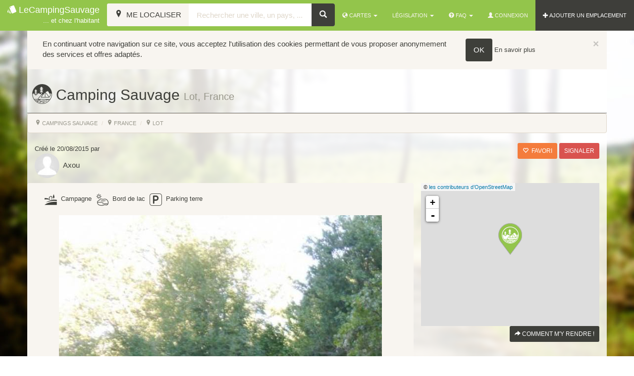

--- FILE ---
content_type: text/html; charset=UTF-8
request_url: https://www.lecampingsauvage.fr/emplacement/camping-sauvage-bivouac/lot-france-11
body_size: 8805
content:
<!DOCTYPE html>
<html>
	<head>
		<title>
			Camping Sauvage - Lot, France par Axou 			| LeCampingSauvage, camping chez l'habitant et camping sauvage</title>

		<meta
		name="description" content="Petit endroit découvert lors d&#039;une virée dans le coin. A environ 15 min de Rocamadour, ce petit lac offre, dans le fond, un coin de verdure assez isolé et calme pour y garer votre voiture et planter votre..."/>
		<!--[if lt IE 9]><meta http-equiv="X-UA-Compatible" content="IE=8" /><![endif]-->
		<meta name="viewport" content="width=device-width, initial-scale=1.0">

		<link rel="apple-touch-icon" sizes="57x57" href="/bundles/lcsfront/images/favicon/apple-touch-icon-57x57.png?version=23">
		<link rel="apple-touch-icon" sizes="60x60" href="/bundles/lcsfront/images/favicon/apple-touch-icon-60x60.png?version=23">
		<link rel="apple-touch-icon" sizes="72x72" href="/bundles/lcsfront/images/favicon/apple-touch-icon-72x72.png?version=23">
		<link rel="apple-touch-icon" sizes="76x76" href="/bundles/lcsfront/images/favicon/apple-touch-icon-76x76.png?version=23">
		<link rel="apple-touch-icon" sizes="114x114" href="/bundles/lcsfront/images/favicon/apple-touch-icon-114x114.png?version=23">
		<link rel="apple-touch-icon" sizes="120x120" href="/bundles/lcsfront/images/favicon/apple-touch-icon-120x120.png?version=23">
		<link rel="apple-touch-icon" sizes="144x144" href="/bundles/lcsfront/images/favicon/apple-touch-icon-144x144.png?version=23">
		<link rel="apple-touch-icon" sizes="152x152" href="/bundles/lcsfront/images/favicon/apple-touch-icon-152x152.png?version=23">
		<link rel="apple-touch-icon" sizes="180x180" href="/bundles/lcsfront/images/favicon/apple-touch-icon-180x180.png?version=23">
		<link rel="icon" type="image/png" href="/bundles/lcsfront/images/favicon/favicon-32x32.png?version=23" sizes="32x32">
		<link rel="icon" type="image/png" href="/bundles/lcsfront/images/favicon/android-chrome-192x192.png?version=23" sizes="192x192">
		<link rel="icon" type="image/png" href="/bundles/lcsfront/images/favicon/favicon-96x96.png?version=23" sizes="96x96">
		<link rel="icon" type="image/png" href="/bundles/lcsfront/images/favicon/favicon-16x16.png?version=23" sizes="16x16">
		<link rel="manifest" href="/bundles/lcsfront/images/favicon/manifest.json?version=23">
		<meta name="apple-mobile-web-app-title" content="LeCampingSauvage">
		<meta name="application-name" content="LeCampingSauvage">
		<meta name="msapplication-TileColor" content="#f8f5f0">
		<meta name="msapplication-TileImage" content="/bundles/lcsfront/images/favicon/mstile-144x144.png?version=23">
		<meta name="theme-color" content="#ffffff">

		<meta property="og:title" content="Camping Sauvage - Lot, France par Axou "/>
		            <meta property="og:image" content="https://www.lecampingsauvage.fr/uploads/media/fiche/0001/01/thumb_190_fiche_big.jpeg"/>   
        <meta property="og:image:width" content="800"/>
        <meta property="og:image:height" content="451"/>  
    
		<meta property="og:description" content="Petit endroit découvert lors d&#039;une virée dans le coin. A environ 15 min de Rocamadour, ce petit lac offre, dans le fond, un coin de verdure assez isolé et calme pour y garer votre voiture et planter votre..." />

		<!-- Bootstrap -->
				<link rel="stylesheet" href="/css/f934e4f.css?version=23"/>
				            <link rel="stylesheet" href="/css/be77be3.css?version=23" />
      

		<script>
			window.url_carte = "/carte-emplacements";
window.carte_search_tpl = "/carte-emplacements/recherche/";
window.url_cookieWhatAreTheyLink = "/mentions-legales##cookies";
window.is_mobile = false;
window.tileDefault = {
url: "https://{s}.tile.openstreetmap.org/{z}/{x}/{y}.png"
};// analytics
(function (i, s, o, g, r, a, m) {
i['GoogleAnalyticsObject'] = r;
i[r] = i[r] || function () {
(i[r].q = i[r].q || []).push(arguments)
},
i[r].l = 1 * new Date();
a = s.createElement(o),
m = s.getElementsByTagName(o)[0];
a.async = 1;
a.src = g;
m.parentNode.insertBefore(a, m)
})(window, document, 'script', '//www.google-analytics.com/analytics.js', 'ga');		</script>
								<script src="/js/df22498.js?version=23"></script>
						<script type="text/javascript" src="/bundles/lcsfront/libs/ui-leaflet/dist/ui-leaflet.min.js"></script>
			<script type="text/javascript" src="/bundles/lcsfront/libs/angular-simple-logger/dist/angular-simple-logger.js"></script>
				<script type="text/javascript">var switchTo5x=true;</script>
<script type="text/javascript" src="https://ws.sharethis.com/button/buttons.js"></script>
<script type="text/javascript">stLight.options({publisher: "30fd5b6b-d73c-4f19-b1e0-c563d0f2e92e", doNotHash: true, doNotCopy: true, hashAddressBar: false, lang: 'fr'});</script>
<script>
    window.map_options = {
      center: {
        latitude: 44.838298797607, 
        longitude: 1.6997799873352
      },
      zoom: 15,
      bounds: {}
    };
    window.marker = {"id":2608,"lat":44.83829879760742,"lng":1.699779987335205,"group":"1","icon":{"iconUrl":"\/bundles\/lcsfront\/images\/icon\/icon-1.png","iconSize":[48,64],"iconAnchor":[24,63],"popupAnchor":[0,-60]},"message":"<img src=\"\/uploads\/media\/profile\/0001\/02\/thumb_1773_profile_tiny.jpeg\"class=\"img-circle valign\">&nbsp;Axou<br><a href=\"\/emplacement\/camping-sauvage-bivouac\/lot-france-11\">Lot, France<\/a>","attributId":1};
         window.isFavorite = false;
        window.res = {
        };
</script>
    <script src="/js/24b70a3.js?version=23"></script>

		<!-- HTML5 shim, for IE6-8 support of HTML5 elements -->
		<!--[if lt IE 9]>
		            <script type="text/javascript" src="/bundles/lcsfront/js/html5shiv.js?version=23"></script>
		            <script type="text/javascript" src="/bundles/lcsfront/js/respond.min.js?version=23"></script>
		        <![endif]-->
		<script async src="//pagead2.googlesyndication.com/pagead/js/adsbygoogle.js"></script>
		<script>
			(adsbygoogle = window.adsbygoogle || []).push({
google_ad_client: "ca-pub-5433885284626166",
enable_page_level_ads: true,
overlays: {
bottom: true
}
});
		</script>
	</head>
	<body id="ngApp" ng-app="ngApp">

		<div id="fb-root"></div>
<script>(function(d, s, id) {
  var js, fjs = d.getElementsByTagName(s)[0];
  if (d.getElementById(id)) return;
  js = d.createElement(s); js.id = id;
  js.src = "//connect.facebook.net/fr_FR/sdk.js#xfbml=1&version=v2.4&appId=148987515172936";
  fjs.parentNode.insertBefore(js, fjs);
}(document, 'script', 'facebook-jssdk'));</script>

<nav class="navbar navbar-inverse navbar-default navbar-fixed-top">
  <div class="container-fluid">
    <div class="navbar-header">
      <button data-target=".navbar-collapse" data-toggle="collapse" class="navbar-toggle" type="button">
        <span class="icon-bar"></span>
        <span class="icon-bar"></span>
        <span class="icon-bar"></span>
      </button>
      <a href="/" class="navbar-brand"><span class="icon icon-poker9 valign"></span>&nbsp;LeCampingSauvage<br>
      <small class="pull-right">... et chez l'habitant</small></a>
    </div>
    <div class="navbar-collapse collapse">

      <ul class="nav navbar-nav navbar-right">
        <li class="dropdown">
          <a href="#"  class="dropdown-toggle" data-toggle="dropdown" title="Cartes"><span class="glyphicon glyphicon-globe"></span>&nbsp;Cartes&nbsp;<span class="caret"></span></a>

          <ul class="dropdown-menu" role="menu">
              <li>
                <a href="/carte-emplacements" title="Voir la carte de tous les emplacements">tous les emplacements</a>
              </li>              
              <li>
                <a href="/carte-emplacements/type/camping-chez-habitant" title="Voir la carte des emplacements de jardins privés">jardins privés</a>
              </li>
              <li>
                <a href="/carte-emplacements/type/camping-sauvage-bivouac" title="Voir la carte des emplacements de campings sauvage">campings sauvage</a>
              </li>
          </ul>

        </li>
        <li class="dropdown">

          <a href="#" class="dropdown-toggle" data-toggle="dropdown" title="Législation">Législation <span class="caret"></span></a>
          <ul class="dropdown-menu" role="menu">
            <li><a href="/legislation-et-reglementation/camping-sauvage-bivouac" title="Législation et réglementation du camping sauvage - Bivouac">Camping sauvage</a></li>
            <li><a href="/legislation-et-reglementation/camping-chez-habitant" title="Législation et réglementation du camping chez l'habitant">Chez l'habitant</a></li>
          </ul>
        </li>

        <li class="dropdown">

          <a href="#" class="dropdown-toggle" data-toggle="dropdown" title="FAQ"><span class="glyphicon glyphicon-question-sign"></span>&nbsp;FAQ&nbsp;<span class="caret"></span></a>

          <ul class="dropdown-menu" role="menu">
              <li>
                <a href="/faq/commment-creer-camping-chez-habitant" title="Comment créer un camping chez l'habitant ?">Comment créer un camping chez l'habitant ?</a>
              </li>              
              <li>
                <a href="/faq/commment-creer-camping-sauvage" title="Comment créer un camping sauvage ?">Comment créer un camping sauvage ?</a>
              </li>
              <li>
                <a href="/faq/comment-faire-une-reservation" title="Comment faire une réservation ?">Comment faire une réservation ?</a>
              </li>
              <li>
                <a href="/faq/comment-gerer-mes-campeurs" title="Comment gérer mes campeurs ?">Comment gérer mes campeurs ?</a>
              </li>
          </ul>
        </li>        

                          <li><a href="#" data-toggle="modal" data-target="#connectModal" id="connect-link"><span class="glyphicon glyphicon-user"></span>&nbsp;Connexion</a></li>
                        <li class="inverse"><a class="color-anim" href="/emplacement/creer-camping-chez-habitant-camping-sauvage" title="Ajouter un emplacement"><span class="glyphicon glyphicon-plus"></span>&nbsp;AJOUTER UN EMPLACEMENT</a></li>
      </ul>

            <form role="search" class="navbar-form" id="appMapsHeader" ng-submit='submit()' ng-controller="mapHeaderController" ng-cloak>
        <div class="form-group">
          <div class="input-group">

            <span class="input-group-btn">
              <button class="btn btn-inverse btn-default" type="button" ng-click='getLocation()' title="Me localiser">
                <span ng-show="spinner" class="glyphicon glyphicon-refresh loader"></span>
                <span class="icon-location"></span>
                <span class="hidden-xs hidden-sm hidden-md">&nbsp;Me localiser</span>
              </button>
            </span> 
            <input type="text" ng-model="formData.search" placeholder="Rechercher une ville, un pays, ..." class="form-control" required />
            <span class="input-group-btn">
              <button class="btn btn-default" type="submit" title="Rechercher"><span aria-hidden="true" class="glyphicon glyphicon-search"></span></button>
            </span>
          </div>
        </div>       
      </form>
          </div><!--/.nav-collapse -->
  </div>
</nav>

<div class="fix-top"></div>

		
							<img src="/images/background/9.jpg?version=23" class="superbg"/>
			
			

			<div class="nopadding container">  
</div>			<div class="main-container container">
				
    <div class="row" id="ng-app" ng-controller="mapController">

        <h1 class="title fiche">
            <span class='icon icon-camping3 valign' style='font-size:40px;' title='Camping Sauvage'></span>&nbsp;Camping Sauvage&nbsp;<small>Lot, France</small>
                    </h1>

        <!-- Modal signalement-->
        <div class="modal fade" id="signalementModal" tabindex="-1" role="dialog" aria-labelledby="signalementModalLabel" aria-hidden="true">
          <div class="modal-dialog">
            <div class="modal-content">
              <div class="modal-header">
                <button type="button" class="close" data-dismiss="modal" aria-label="Fermer"><span aria-hidden="true">&times;</span></button>
                <h4 class="modal-title" id="signalementModalLabel"><span class="glyphicon glyphicon-warning-sign"></span>&nbsp;Signalement</h4>
              </div>
              <div class="modal-body">
                <p>Nous ne vérifions pas systématiquement les emplacements ajoutés au site.<br>Vous pouvez donc via ce formulaire nous signaler tout abus ou erreurs que vous aurez remarqué.</p>
                <form name="signalement" method="post" ng-non-bindable="true"><div id="signalement" ng-non-bindable="true"><div class="form-group">                     
        <label for="signalement_subject" class="required">Objet de votre signalement *</label><input type="text" id="signalement_subject" name="signalement[subject]" required="required" maxlength="1024" class="form-control" /></div><div class="form-group">                     
        <label for="signalement_message" class="required">Précisez *</label><textarea id="signalement_message" name="signalement[message]" required="required" rows="7" class="form-control"></textarea></div><div class="form-group"><script src="https://www.google.com/recaptcha/api.js?hl=fr"></script><div class="g-recaptcha" data-theme="light" data-size="normal" data-type="image" data-sitekey="6LcdxQgUAAAAAHNGqfYGwB0AreVrp0Kbmi38Bhpw" data-callback="" data-expired-callback="" data-bind="" data-badge=""></div><noscript><div style="width: 302px; height: 352px;"><div style="width: 302px; height: 352px; position: relative;"><div style="width: 302px; height: 352px; position: absolute;"><iframe src="https://www.google.com/recaptcha/api/fallback?k=6LcdxQgUAAAAAHNGqfYGwB0AreVrp0Kbmi38Bhpw"
                  style="width: 302px; height:352px; border-style: none; overflow: hidden;"
              ></iframe></div><div style="width: 250px; height: 80px; position: absolute; border-style: none; bottom: 21px; left: 25px; margin: 0; padding: 0; right: 25px;"><textarea id="g-recaptcha-response" name="g-recaptcha-response"
                    class="g-recaptcha-response"
                    style="width: 250px; height: 80px; border: 1px solid #c1c1c1; margin: 0; padding: 0; resize: none;"
              ></textarea></div></div></div></noscript></div><div class="form-group"><button type="submit" id="signalement_valider" name="signalement[valider]" value="signaler" class="btn-default btn">Signaler</button></div><input type="hidden" id="signalement__token" name="signalement[_token]" class="form-control" value="CMNe3bYuWHN6ExfRIEr4hBl1cVFmTED-8IF_tMPQFE0" /></div></form>
              </div>
            </div>
          </div>
        </div>

        <ol class="breadcrumb col-md-12">
                      <li><a href="/carte-emplacements/type/camping-sauvage-bivouac" title="Voir la carte des emplacements de campings sauvage"><span class="icon-location"></span>&nbsp;campings sauvage</a></li>
                    <li><a href="/carte-emplacements/france" title="France"><span class="icon-location"></span>&nbsp;France</a></li>
          <li><a href="/carte-emplacements/france/lot-46" title="Lot"><span class="icon-location"></span>&nbsp;Lot</a></li>
        </ol>

        <div class="col-md-12">         
            <div class="pull-left">
                                <small>Créé le 20/08/2015 par</small>
                                		

<div class=" profil">
	<a href="/profil/2091" title="Axou">	
    <img alt="Axou" title="Axou" src="/uploads/media/profile/0001/02/thumb_1773_profile_small.jpeg" width="50" height="50" srcset="/uploads/media/profile/0001/02/thumb_1773_profile_tiny.jpeg 30w, /uploads/media/profile/0001/02/thumb_1773_profile_small.jpeg 50w, /uploads/media/profile/0001/02/thumb_1773_profile_medium.jpeg 100w, /uploads/media/profile/0001/02/thumb_1773_profile_big.jpeg 100w, /uploads/media/profile/0001/02/63875c1fa7c606a48649315422c742442035a901.jpeg 100w" sizes="(max-width: 50px) 100vw, 50px" class="img-circle valign"  />
	&nbsp;Axou
	</a></div>
            </div>
            <div class="pull-right">    
                                <div class="btn-group share-btn">
                    <span class='st_facebook_large' displayText='Facebook'></span>
                    <span class='st_twitter_large' displayText='Tweet'></span>
                    <span class='st_pinterest_large' displayText='Pinterest'></span>
                    <span class='st_email_large' displayText='Email'></span>                
                </div>              
                <div class="btn-group">
                    <button type="button" class="btn btn-warning btn-sm" ng-click='addToFavorite($event, "/emplacement/ajouter-favori/lot-france-11")'><span class="glyphicon" ng-class="isFavorite? 'glyphicon-heart': 'glyphicon-heart-empty'"></span>&nbsp; favori</button>
                </div>
                <div class="btn-group">
                    <button class="btn btn-danger btn-sm " data-target="#signalementModal" data-toggle="modal" href="#">Signaler</button>
                </div>
            </div>
        </div>

        <div class="clearfix"></div>

        <div class="col-sm-12 col-md-7 col-lg-8 top10 well">

                        <div class="col-md-12">
                <ul class="list-unstyled fiche_list fiche_list_situation">
                                                            <li>
                        <span class='icon icon-rural32 pull-left' style='font-size:25px;' title='Campagne'></span>
                        <small class="valign">Campagne</small>
                    </li>
                                        <li>
                        <span class='icon icon-sunny54 pull-left' style='font-size:25px;' title='Bord de lac'></span>
                        <small class="valign">Bord de lac</small>
                    </li>
                                        <li>
                        <span class='icon icon-carparking pull-left' style='font-size:25px;' title='Parking terre'></span>
                        <small class="valign">Parking terre</small>
                    </li>
                                    </ul>
            </div>
            

            <div class="col-md-12"> 

                                <div id="carousel" class="carousel slide" data-ride="carousel" data-interval="false" ng-non-bindable>
                  
                  
                  <!-- Wrapper for slides -->
                  <div class="carousel-inner" role="listbox">
                                        <div class="item active">
                        <a title="" href="#" data-target="#gallery" data-slide-to="0"> 
                          <img src="/uploads/media/fiche/0001/01/thumb_190_fiche_slider.jpeg" alt="" data-toggle="modal" data-target="#modal-gallery">
                        </a>
                    </div>
                                      </div>
                 
                  
                </div>


                <div class="modal fade" id="modal-gallery" tabindex="-1" role="dialog" aria-labelledby="myModalLabel" aria-hidden="true">
                    <div class="modal-dialog">
                        <div class="modal-content">
                            <div class="modal-header">
                                <button type="button" class="close" data-dismiss="modal"><span aria-hidden="true">&times;</span><span class="sr-only">Close</span>
                                </button>
                            </div>
                            <div class="modal-body">
                                <div id="gallery" class="carousel slide" data-interval="false">
                                    <div class="carousel-inner">
                                                                                <div class="item active">     
                                            <img src="/uploads/media/fiche/0001/01/thumb_190_fiche_big.jpeg" alt="" data-target="#modal-gallery">             
                                        </div>
                                                                            </div> 
                                    
                                </div>
                            </div>
                        </div>
                      </div>
                  </div>
                            </div>
            

            
            <div class="col-md-12 row">
              <div class="separator"></div>
            </div>

            <div class="col-md-12">
                Petit endroit découvert lors d'une virée dans le coin. A environ 15 min de Rocamadour, ce petit lac offre, dans le fond, un coin de verdure assez isolé et calme pour y garer votre voiture et planter votre tente. <br />
Endroit plutôt calme, bien qu'on y entente parfaitement tout ce qui se passe autour du lac, car ça résonne ! On entend donc très bien la nature et tous ses bruits ! <br />
On y trouve aussi une table de pique-nique au bord de l'eau, ainsi qu'une poubelle, histoire de laisser l'endroit parfaitement propre ! :)<br />
<br />
Petit bonus, à l'entrée du lac, une vieille carcasse de bateau trône, histoire de rendre l'endroit un peu plus original !
                <div class="center-block text-center">
                    <div class="btn-group top5" role="group">
                        
                                                    <a href="#" ng-click="scrollto($event, 'commentaires')" class="btn btn-primary btn-sm" title="Commentaires (1)">Commentaires (1)</a>
                        
                        <button type="button" class="btn btn-warning btn-sm" ng-click='addToFavorite($event, "/emplacement/ajouter-favori/lot-france-11")'><span class="glyphicon" ng-class="isFavorite? 'glyphicon-heart': 'glyphicon-heart-empty'"></span>&nbsp; favori</button>
                    </div>
                </div>
            </div>

            <div class="clearfix"></div>

            <div class="col-md-12">         
                
        
                <div class="separator"><h1><span>Services</span></h1></div>


                <ul class="list-unstyled fiche_list">

                                                                    <li class="col-xs-6 col-sm-4">
                                                    <span class="barre">
                            <span class='icon icon-male-female pull-left' style='font-size:25px;' title='Toilette'></span>
                            <small>Toilette</small>
                            </span>
                                                </li>
                                                                                            <li class="col-xs-6 col-sm-4">
                                                    <span class="barre">
                            <span class='icon icon-arrow469 pull-left' style='font-size:25px;' title='Vidange Eau'></span>
                            <small>Vidange Eau</small>
                            </span>
                                                </li>
                                                                                            <li class="col-xs-6 col-sm-4">
                                                    <span class="barre">
                            <span class='icon icon-bathroom4 pull-left' style='font-size:25px;' title='Eau'></span>
                            <small>Eau</small>
                            </span>
                                                </li>
                                                                                            <li class="col-xs-6 col-sm-4">
                                                    <span class="barre">
                            <span class='icon icon-plug pull-left' style='font-size:25px;' title='Electricité'></span>
                            <small>Electricité</small>
                            </span>
                                                </li>
                                                                                            <li class="col-xs-6 col-sm-4">
                                                    <span class='icon icon-fishing14 pull-left' style='font-size:25px;' title='Pêche autorisée'></span>
                            <small>Pêche autorisée</small>
                                                </li>
                                                                                                                                        <li class="col-xs-6 col-sm-4">
                                                    <span class="barre">
                            <span class='icon icon-disabled-circled pull-left' style='font-size:25px;' title='Accès handicapé'></span>
                            <small>Accès handicapé</small>
                            </span>
                                                </li>
                                                                                            <li class="col-xs-6 col-sm-4">
                                                    <span class="barre">
                            <span class='icon icon-regional-railways pull-left' style='font-size:25px;' title='Transport'></span>
                            <small>Transport</small>
                            </span>
                                                </li>
                                                                                            <li class="col-xs-6 col-sm-4">
                                                    <span class="barre">
                            <span class='icon icon-camp1 pull-left' style='font-size:25px;' title='Feu autorisé'></span>
                            <small>Feu autorisé</small>
                            </span>
                                                </li>
                                                                                            <li class="col-xs-6 col-sm-4">
                                                    <span class="barre">
                            <span class='icon icon-shower5 pull-left' style='font-size:25px;' title='Douche'></span>
                            <small>Douche</small>
                            </span>
                                                </li>
                                                                                                                                        <li class="col-xs-6 col-sm-4">
                                                    <span class="barre">
                            <span class='icon icon-barbecue12 pull-left' style='font-size:25px;' title='Barbecue'></span>
                            <small>Barbecue</small>
                            </span>
                                                </li>
                                                                                                                                                                                    <li class="col-xs-6 col-sm-4">
                                                    <span class="barre">
                            <span class='icon icon-shoppingstore8 pull-left' style='font-size:25px;' title='Commerces'></span>
                            <small>Commerces</small>
                            </span>
                                                </li>
                                                                                                                                                    </ul>
            </div>
            
            <div class="col-md-12 row top15">
                <script async src="https://pagead2.googlesyndication.com/pagead/js/adsbygoogle.js"></script>
                <ins class="adsbygoogle"
                     style="display:block"
                     data-ad-format="autorelaxed"
                     data-ad-client="ca-pub-5433885284626166"
                     data-ad-slot="5062907260"></ins>
                <script>
                     (adsbygoogle = window.adsbygoogle || []).push({});
                </script>
            </div>

            <div class="col-md-12 top15" id="commentaires">

                  

                    <button class="btn btn-default btn-sm" value="Laisser un commentaire" type="button" ng-click="showCommentForm = !showCommentForm">Laisser un commentaire&nbsp;<span class="glyphicon glyphicon-bullhorn"></span></button>

                    <div class="top15 well" style="display:none;" ng-class="{slide: showCommentForm}" > 
                        <div class="alert alert-danger">
                            <button type="button" class="close" data-dismiss="alert">&times;</button>    
                            <ul class="list-unstyled">
                                <li><span class="glyphicon glyphicon-exclamation-sign"></span> Cet emplacement est un "camping sauvage" et est donc considéré comme public.<br>Axou ne peut donc pas prendre de réservation dessus.<br>Seuls les <a href="/carte-emplacements/type/camping-chez-habitant" title="Consulter la carte des campings chez l'habitant"><u>campings chez l'habitant</u></a> possèdent cette fonctionnalité. 
                                </li>
                            </ul>
                        </div>
                        <br>
                                                    <a data-target="#connectModal" data-toggle="modal" href="#">Connectez-vous</a> ou postez un commentaire en "Visiteur".
                                                <form action="/emplacement/camping-sauvage-bivouac/lot-france-11" method="post">
                            <div class="form-group">                     
        <label for="commentaires_pseudo" class="required">Pseudo*</label><input type="text" id="commentaires_pseudo" name="commentaires[pseudo]" required="required" maxlength="45" class="form-control" /></div><div class="form-group">                     
        <label for="commentaires_email" class="required">Email*</label><input type="text" id="commentaires_email" name="commentaires[email]" required="required" maxlength="100" class="form-control" /></div><div class="form-group">                     
        <label for="commentaires_note" class="required">Si vous avez séjourné sur cet emplacement vous pouvez y laisser une note</label><input type="text" id="commentaires_note" name="commentaires[note]" required="required" class="rating form-control" min="0" max="5" step="0.5" data-size="xxs-form" /></div><div class="form-group">                     
        <label for="commentaires_commentaire" class="required">Votre commentaire*</label><textarea id="commentaires_commentaire" name="commentaires[commentaire]" required="required" class="form-control"></textarea></div><div class="form-group"><div class="checkbox">                                        <label><input type="checkbox" id="commentaires_notification" name="commentaires[notification]" value="1" checked="checked" />M'informer par email des nouveaux commentaires</label>
    </div></div><div class="form-group"><button type="submit" id="commentaires_valider" name="commentaires[valider]" value="Valider mon commentaire" class="btn btn-default btn-sm btn">Valider mon commentaire</button></div><input type="hidden" id="commentaires__token" name="commentaires[_token]" class="form-control" value="0zzhPpxdEkCSME7TUG66VVdLs6P1gBPRwdtaX52gvPo" />
                        </form>
                    </div>
                
                                    
                    <ul class="media-list messages_list">
                                                <li id="commentaire911" class="anchor media">
                            <div class="media-left summary text-center well">
                                                                                                    Mimi
                                                                <br>
                                <small>le 20/08/2017</small>
                                <br>
                                                            </div>
                            <div class="media-body">
                                                                    Endroit sympa si on veut aller au restaurant, pour les bivouac oublier ceux lieu n'est plus approprié, je le déconseille
                                                            </div>
                        </li>
                                            </ul>
                
                     
                </div>  
            </div>

        <div class="col-sm-12 col-md-5 col-lg-4">

            
                <div id="fixed" class="top10" top="206">    
                                            <leaflet id="map_canvas_fiche" lf-center="center" defaults="defaults" tiles="tiles" markers="markers"></leaflet>

<div class="pull-right">
			<div class="btn-group" role="group">
			<a class="btn btn-default btn-sm" href="https://www.google.fr/maps/search/?api=1&query=44.838298797607,1.6997799873352" target="_blank"><span class="glyphicon glyphicon-share-alt"></span>&nbsp;Comment m'y rendre !</a>
		</div>
	</div>          
                        <div class="clearfix"></div>
                                        <div class="top10">             
                        <div class="text-center ads">				
	<script async src="//pagead2.googlesyndication.com/pagead/js/adsbygoogle.js"></script>
		<ins class="adsbygoogle ads hidden-xs hidden-sm"
	     style="display:block"
	     data-ad-client="ca-pub-5433885284626166"
	     data-ad-slot="9932217436"
	     data-ad-format="vertical"></ins>
	<ins class="adsbygoogle ads hidden-md hidden-lg"
	     style="display:block"
	     data-ad-client="ca-pub-5433885284626166"
	     data-ad-slot="9932217436"
	     data-ad-format="auto"></ins>
		<script>
		(adsbygoogle = window.adsbygoogle || []).push({});
	</script>
</div>    
                    </div>          
                </div>

                 
        </div>

    </div>

			</div>
			<div class="clearfix"></div>
		
					<footer class="footer" id="f">
	<div class="container">
		<div class="row">
			<div class="col-md-4 text-left">

				

				    <h4><a href="/carte-emplacements/france/lot-46" title="Mais aussi... Lot, France">Mais aussi... Lot, France</a></h4>

				    <ul class="list-unstyled">
				    					        <li>
				          <a href="/emplacement/camping-sauvage-bivouac/soturac-lot-france-1" title="Camping Sauvage Soturac par cyclotente">Camping Sauvage Soturac par cyclotente</a>
				        </li>
				        				        <li>
				          <a href="/emplacement/camping-sauvage-bivouac/lot-france-9" title="Camping Sauvage  par POULE">Camping Sauvage  par POULE</a>
				        </li>
				        				        <li>
				          <a href="/emplacement/camping-sauvage-bivouac/lot-france-8" title="Camping Sauvage  par JGA">Camping Sauvage  par JGA</a>
				        </li>
				        				        <li>
				          <a href="/emplacement/camping-sauvage-bivouac/lot-france-7" title="Camping Sauvage  par nonogab5">Camping Sauvage  par nonogab5</a>
				        </li>
				        				    </ul>

							</div>
			<div class="col-md-4 centered">
				<a href="https://www.facebook.com/lecampingsauvage" title="LeCampingSauvage - camping sauvage et camping chez l'habitant" target="_blank">Suivez-nous sur Facebook</a>
				<div class="clearfix"></div>
				<div style="background:#3e3f3a" class="fb-like-box" data-href="https://www.facebook.com/lecampingsauvage" data-height="200" data-colorscheme="light" data-show-faces="true" data-header="false" data-stream="false" data-show-border="true"></div>
			</div>

			<div class="col-md-4">
				<h4>Soutenez la gratuité de notre site !</h4>
				<form action="https://www.paypal.com/cgi-bin/webscr" method="post" target="_top">
<input type="hidden" name="cmd" value="_s-xclick">
<input type="hidden" name="hosted_button_id" value="YXR8AB4V4SHXW">
<input type="image" src="https://www.paypalobjects.com/fr_FR/FR/i/btn/btn_donateCC_LG.gif" border="0" name="submit" alt="PayPal, le réflexe sécurité pour payer en ligne">
<img alt="" border="0" src="https://www.paypalobjects.com/fr_FR/i/scr/pixel.gif" width="1" height="1">
</form>				<div class="separator"></div>
				<a href="/mentions-legales" title="mentions légales">Mentions légales</a> | 
				<a href="/gps-convertisseur" title="contact">GPS convertisseur</a> | 
				<a href="/contactez-nous" title="contact">contact</a>
				<div class="separator"></div>
				© 2010-2025 - LeCampingSauvage.
			</div>
		</div><!-- row -->
	</div><!-- container -->
</footer>
		
					<!-- Modal -->
			<div class="modal fade" id="connectModal" tabindex="-1" role="dialog" aria-labelledby="connectModalLabel" aria-hidden="true">
				<div class="modal-dialog">
					<div class="modal-content">
						<div class="modal-header">
							<button type="button" class="close" data-dismiss="modal" aria-label="Fermer">
								<span aria-hidden="true">&times;</span>
							</button>
							<h4 class="modal-title" id="connectModalLabel">
								<span class="glyphicon glyphicon-user"></span>&nbsp;Connexion</h4>
						</div>
						<div class="modal-body">
							<div class="row">
								<div class="separator">
									<h1>
										<span>Se connecter ou s'enregistrer</span>
									</h1>
								</div>
							</div>
							<div class="row">
								<div class="text-center col-md-12">
																		<a class="btn-default btn" href="/inscription-connexion" title="inscription">Créer un compte</a>
								</div>
							</div>
							<div class="row">
								<div class="separator">
									<h1>
										<span>ou</span>
									</h1>
								</div>
							</div>
							<div class="row">
								<div class="well bg-component col-sm-10 col-sm-offset-1">
									<h3 class="text-center">Déjà inscrit ? Connectez-vous</h3>
									<hr>
									

<form action="/login_check" method="post">
    <input type="hidden" name="_csrf_token" value="KGrdLZGqQdYvJTIY6Kt8TkFf-n79rxAPr-DGjzDlvbg" />

	<div class="form-group">                
		<label for="username" class="control-label required">Nom d&#039;utilisateur ou adresse e-mail</label>
    	<input class="form-control" type="text" id="username" name="_username" value="" required="required" />
	</div>

	<div class="form-group">                
		<label for="password" class="control-label required">Mot de passe</label>
    	<input class="form-control" type="password" id="password" name="_password" required="required" />
	</div>
        
	<div class="form-group"> 
		<div>			
			<div class="checkbox">                                                            
				<label class="">
					<input type="checkbox" id="remember_me" name="_remember_me" value="on" />Se souvenir de moi</label>
	    	</div>    	
		</div>	    
    </div>
	<div class="form-group">
		<button class="btn-default btn" value="Connexion" id="_submit" name="_submit" type="submit">Connexion</button>
	</div>    
</form>
<div>
	<a class="pull-right" href="/inscription-connexion/reset/request">J'ai perdu mon mot de passe</a>
</div>

								</div>
							</div>
						</div>
											</div>
				</div>
			</div>
			</body>
</html>



--- FILE ---
content_type: text/html; charset=utf-8
request_url: https://www.google.com/recaptcha/api2/anchor?ar=1&k=6LcdxQgUAAAAAHNGqfYGwB0AreVrp0Kbmi38Bhpw&co=aHR0cHM6Ly93d3cubGVjYW1waW5nc2F1dmFnZS5mcjo0NDM.&hl=fr&type=image&v=TkacYOdEJbdB_JjX802TMer9&theme=light&size=normal&anchor-ms=20000&execute-ms=15000&cb=cdzf72qaxr59
body_size: 46258
content:
<!DOCTYPE HTML><html dir="ltr" lang="fr"><head><meta http-equiv="Content-Type" content="text/html; charset=UTF-8">
<meta http-equiv="X-UA-Compatible" content="IE=edge">
<title>reCAPTCHA</title>
<style type="text/css">
/* cyrillic-ext */
@font-face {
  font-family: 'Roboto';
  font-style: normal;
  font-weight: 400;
  src: url(//fonts.gstatic.com/s/roboto/v18/KFOmCnqEu92Fr1Mu72xKKTU1Kvnz.woff2) format('woff2');
  unicode-range: U+0460-052F, U+1C80-1C8A, U+20B4, U+2DE0-2DFF, U+A640-A69F, U+FE2E-FE2F;
}
/* cyrillic */
@font-face {
  font-family: 'Roboto';
  font-style: normal;
  font-weight: 400;
  src: url(//fonts.gstatic.com/s/roboto/v18/KFOmCnqEu92Fr1Mu5mxKKTU1Kvnz.woff2) format('woff2');
  unicode-range: U+0301, U+0400-045F, U+0490-0491, U+04B0-04B1, U+2116;
}
/* greek-ext */
@font-face {
  font-family: 'Roboto';
  font-style: normal;
  font-weight: 400;
  src: url(//fonts.gstatic.com/s/roboto/v18/KFOmCnqEu92Fr1Mu7mxKKTU1Kvnz.woff2) format('woff2');
  unicode-range: U+1F00-1FFF;
}
/* greek */
@font-face {
  font-family: 'Roboto';
  font-style: normal;
  font-weight: 400;
  src: url(//fonts.gstatic.com/s/roboto/v18/KFOmCnqEu92Fr1Mu4WxKKTU1Kvnz.woff2) format('woff2');
  unicode-range: U+0370-0377, U+037A-037F, U+0384-038A, U+038C, U+038E-03A1, U+03A3-03FF;
}
/* vietnamese */
@font-face {
  font-family: 'Roboto';
  font-style: normal;
  font-weight: 400;
  src: url(//fonts.gstatic.com/s/roboto/v18/KFOmCnqEu92Fr1Mu7WxKKTU1Kvnz.woff2) format('woff2');
  unicode-range: U+0102-0103, U+0110-0111, U+0128-0129, U+0168-0169, U+01A0-01A1, U+01AF-01B0, U+0300-0301, U+0303-0304, U+0308-0309, U+0323, U+0329, U+1EA0-1EF9, U+20AB;
}
/* latin-ext */
@font-face {
  font-family: 'Roboto';
  font-style: normal;
  font-weight: 400;
  src: url(//fonts.gstatic.com/s/roboto/v18/KFOmCnqEu92Fr1Mu7GxKKTU1Kvnz.woff2) format('woff2');
  unicode-range: U+0100-02BA, U+02BD-02C5, U+02C7-02CC, U+02CE-02D7, U+02DD-02FF, U+0304, U+0308, U+0329, U+1D00-1DBF, U+1E00-1E9F, U+1EF2-1EFF, U+2020, U+20A0-20AB, U+20AD-20C0, U+2113, U+2C60-2C7F, U+A720-A7FF;
}
/* latin */
@font-face {
  font-family: 'Roboto';
  font-style: normal;
  font-weight: 400;
  src: url(//fonts.gstatic.com/s/roboto/v18/KFOmCnqEu92Fr1Mu4mxKKTU1Kg.woff2) format('woff2');
  unicode-range: U+0000-00FF, U+0131, U+0152-0153, U+02BB-02BC, U+02C6, U+02DA, U+02DC, U+0304, U+0308, U+0329, U+2000-206F, U+20AC, U+2122, U+2191, U+2193, U+2212, U+2215, U+FEFF, U+FFFD;
}
/* cyrillic-ext */
@font-face {
  font-family: 'Roboto';
  font-style: normal;
  font-weight: 500;
  src: url(//fonts.gstatic.com/s/roboto/v18/KFOlCnqEu92Fr1MmEU9fCRc4AMP6lbBP.woff2) format('woff2');
  unicode-range: U+0460-052F, U+1C80-1C8A, U+20B4, U+2DE0-2DFF, U+A640-A69F, U+FE2E-FE2F;
}
/* cyrillic */
@font-face {
  font-family: 'Roboto';
  font-style: normal;
  font-weight: 500;
  src: url(//fonts.gstatic.com/s/roboto/v18/KFOlCnqEu92Fr1MmEU9fABc4AMP6lbBP.woff2) format('woff2');
  unicode-range: U+0301, U+0400-045F, U+0490-0491, U+04B0-04B1, U+2116;
}
/* greek-ext */
@font-face {
  font-family: 'Roboto';
  font-style: normal;
  font-weight: 500;
  src: url(//fonts.gstatic.com/s/roboto/v18/KFOlCnqEu92Fr1MmEU9fCBc4AMP6lbBP.woff2) format('woff2');
  unicode-range: U+1F00-1FFF;
}
/* greek */
@font-face {
  font-family: 'Roboto';
  font-style: normal;
  font-weight: 500;
  src: url(//fonts.gstatic.com/s/roboto/v18/KFOlCnqEu92Fr1MmEU9fBxc4AMP6lbBP.woff2) format('woff2');
  unicode-range: U+0370-0377, U+037A-037F, U+0384-038A, U+038C, U+038E-03A1, U+03A3-03FF;
}
/* vietnamese */
@font-face {
  font-family: 'Roboto';
  font-style: normal;
  font-weight: 500;
  src: url(//fonts.gstatic.com/s/roboto/v18/KFOlCnqEu92Fr1MmEU9fCxc4AMP6lbBP.woff2) format('woff2');
  unicode-range: U+0102-0103, U+0110-0111, U+0128-0129, U+0168-0169, U+01A0-01A1, U+01AF-01B0, U+0300-0301, U+0303-0304, U+0308-0309, U+0323, U+0329, U+1EA0-1EF9, U+20AB;
}
/* latin-ext */
@font-face {
  font-family: 'Roboto';
  font-style: normal;
  font-weight: 500;
  src: url(//fonts.gstatic.com/s/roboto/v18/KFOlCnqEu92Fr1MmEU9fChc4AMP6lbBP.woff2) format('woff2');
  unicode-range: U+0100-02BA, U+02BD-02C5, U+02C7-02CC, U+02CE-02D7, U+02DD-02FF, U+0304, U+0308, U+0329, U+1D00-1DBF, U+1E00-1E9F, U+1EF2-1EFF, U+2020, U+20A0-20AB, U+20AD-20C0, U+2113, U+2C60-2C7F, U+A720-A7FF;
}
/* latin */
@font-face {
  font-family: 'Roboto';
  font-style: normal;
  font-weight: 500;
  src: url(//fonts.gstatic.com/s/roboto/v18/KFOlCnqEu92Fr1MmEU9fBBc4AMP6lQ.woff2) format('woff2');
  unicode-range: U+0000-00FF, U+0131, U+0152-0153, U+02BB-02BC, U+02C6, U+02DA, U+02DC, U+0304, U+0308, U+0329, U+2000-206F, U+20AC, U+2122, U+2191, U+2193, U+2212, U+2215, U+FEFF, U+FFFD;
}
/* cyrillic-ext */
@font-face {
  font-family: 'Roboto';
  font-style: normal;
  font-weight: 900;
  src: url(//fonts.gstatic.com/s/roboto/v18/KFOlCnqEu92Fr1MmYUtfCRc4AMP6lbBP.woff2) format('woff2');
  unicode-range: U+0460-052F, U+1C80-1C8A, U+20B4, U+2DE0-2DFF, U+A640-A69F, U+FE2E-FE2F;
}
/* cyrillic */
@font-face {
  font-family: 'Roboto';
  font-style: normal;
  font-weight: 900;
  src: url(//fonts.gstatic.com/s/roboto/v18/KFOlCnqEu92Fr1MmYUtfABc4AMP6lbBP.woff2) format('woff2');
  unicode-range: U+0301, U+0400-045F, U+0490-0491, U+04B0-04B1, U+2116;
}
/* greek-ext */
@font-face {
  font-family: 'Roboto';
  font-style: normal;
  font-weight: 900;
  src: url(//fonts.gstatic.com/s/roboto/v18/KFOlCnqEu92Fr1MmYUtfCBc4AMP6lbBP.woff2) format('woff2');
  unicode-range: U+1F00-1FFF;
}
/* greek */
@font-face {
  font-family: 'Roboto';
  font-style: normal;
  font-weight: 900;
  src: url(//fonts.gstatic.com/s/roboto/v18/KFOlCnqEu92Fr1MmYUtfBxc4AMP6lbBP.woff2) format('woff2');
  unicode-range: U+0370-0377, U+037A-037F, U+0384-038A, U+038C, U+038E-03A1, U+03A3-03FF;
}
/* vietnamese */
@font-face {
  font-family: 'Roboto';
  font-style: normal;
  font-weight: 900;
  src: url(//fonts.gstatic.com/s/roboto/v18/KFOlCnqEu92Fr1MmYUtfCxc4AMP6lbBP.woff2) format('woff2');
  unicode-range: U+0102-0103, U+0110-0111, U+0128-0129, U+0168-0169, U+01A0-01A1, U+01AF-01B0, U+0300-0301, U+0303-0304, U+0308-0309, U+0323, U+0329, U+1EA0-1EF9, U+20AB;
}
/* latin-ext */
@font-face {
  font-family: 'Roboto';
  font-style: normal;
  font-weight: 900;
  src: url(//fonts.gstatic.com/s/roboto/v18/KFOlCnqEu92Fr1MmYUtfChc4AMP6lbBP.woff2) format('woff2');
  unicode-range: U+0100-02BA, U+02BD-02C5, U+02C7-02CC, U+02CE-02D7, U+02DD-02FF, U+0304, U+0308, U+0329, U+1D00-1DBF, U+1E00-1E9F, U+1EF2-1EFF, U+2020, U+20A0-20AB, U+20AD-20C0, U+2113, U+2C60-2C7F, U+A720-A7FF;
}
/* latin */
@font-face {
  font-family: 'Roboto';
  font-style: normal;
  font-weight: 900;
  src: url(//fonts.gstatic.com/s/roboto/v18/KFOlCnqEu92Fr1MmYUtfBBc4AMP6lQ.woff2) format('woff2');
  unicode-range: U+0000-00FF, U+0131, U+0152-0153, U+02BB-02BC, U+02C6, U+02DA, U+02DC, U+0304, U+0308, U+0329, U+2000-206F, U+20AC, U+2122, U+2191, U+2193, U+2212, U+2215, U+FEFF, U+FFFD;
}

</style>
<link rel="stylesheet" type="text/css" href="https://www.gstatic.com/recaptcha/releases/TkacYOdEJbdB_JjX802TMer9/styles__ltr.css">
<script nonce="v4IS7LjawdngUvrxvoAyfw" type="text/javascript">window['__recaptcha_api'] = 'https://www.google.com/recaptcha/api2/';</script>
<script type="text/javascript" src="https://www.gstatic.com/recaptcha/releases/TkacYOdEJbdB_JjX802TMer9/recaptcha__fr.js" nonce="v4IS7LjawdngUvrxvoAyfw">
      
    </script></head>
<body><div id="rc-anchor-alert" class="rc-anchor-alert"></div>
<input type="hidden" id="recaptcha-token" value="[base64]">
<script type="text/javascript" nonce="v4IS7LjawdngUvrxvoAyfw">
      recaptcha.anchor.Main.init("[\x22ainput\x22,[\x22bgdata\x22,\x22\x22,\[base64]/MjU1OmY/[base64]/[base64]/[base64]/[base64]/bmV3IGdbUF0oelswXSk6ST09Mj9uZXcgZ1tQXSh6WzBdLHpbMV0pOkk9PTM/bmV3IGdbUF0oelswXSx6WzFdLHpbMl0pOkk9PTQ/[base64]/[base64]/[base64]/[base64]/[base64]/[base64]/[base64]\\u003d\x22,\[base64]\\u003d\\u003d\x22,\x22w4/ChhXDuFIXMsO/wqlfVsO/w6LDtMKpwqteAX0DwrDCvsOWbjV2VjHCsgQfY8O1ccKcKW5Tw7rDszzDqcK4fcOQYMKnNcOtWsKMJ8OSwr1JwpxVGgDDgCYJKGnDhjvDvgEtwp8uASVtRTUONRfCvsKuasOPCsKsw4zDoS/CqCbDrMOKwojDh2xEw4XCu8O7w4QMHsKeZsOewp/CoDzCjA7DhD8zTsK1YHfDtw5/JcKiw6kSw5ZYecK6Rhggw5rClTt1bzg3w4PDhsKUNS/ChsOdwobDi8OMw7MdG1ZSwrjCvMKyw6dkP8KDw6/[base64]/[base64]/ESp/woQqY8OZw6s0wofCmcKKwrhcSCZRGMKiw6phwoTDmsOYWcOcbcOLw4vCqsKyAUwiwrjCt8KWBcK3NMK+wpPCssOKw55PY2skUMOcRQ9QEVQ3w4XCkcKNbGtFaGdpD8O+wohuw4dGw4IQwocdw7fCl20EEcOrw4leQMOfwr/DqhYVw6TDtWzCkcKjOF7CksOGSSw+w4NYw4lcw6ZsQ8KTU8O3P3/ChcODC8KwczIBeMOEwoAtw6J6GcO4R1c1woHCsUMyHcKTAG3DjmzDgcKdw63Cs1d7eMK7NcKhPCnDq8KVKQbCkcODS0rCpcOKXUfDosKyPyXCg1TDgyTCjUTDiVfDgA81wprCmMOZUcKfw5BgwpBDwrTChsKVN1RRNQ11wrHDkMKgw7hTwpLCmU/CsgULI0LCnsK9dDbDo8KzK27Dr8K7b1fDhRTDlcOwEQPCuA3DsMKdwqZ+aMO2K3l9w5lswrHCmcKRw6NYHyIcw4/[base64]/[base64]/UCRbAnEgwociw5c3worCscK/AsK/w5jDk09EJV8dBcKJTyrDi8K9w4rDkcKcT1HCocOaF2LDq8KoDlDDvRRXwqjCgFsFwp7Dgx9QIjrDpcO0RmUvUQNEwqfDtHBGIjwcwrRrDsOxwoAndcKBwqkyw4B/XsOrw4jDkXwHw53DiEbCh8OiXG3DpsO9VsOTW8KRwqjDnMKTJEwWw53DjChkHMONwpYhajfDpx4aw7ljFk5sw4bCr0VawpHDgcOgTcKBwrrCnTbDjSc/w7jDoDJrbxZtBEPDqB9zBcO0WQPDisOQwqRRbwFMw64MwrgFG13DtMKnViZJFmE8w5LCnMOaKwDCi1LDkWM1asOGb8K9woM7woTCscO1w6LCs8O9w6gdGcK1wpdMAsKDw6jCjBzCisOQwqTCj35Xw7bCpk/[base64]/d2HCssO5wp/Dt8KIUDTCklnCrzI+w5jDvsKGwofDhMOiwrtuT1vCjsKswrouL8O2w7nCkj7DmsOpwrLDt2RIZsOXwokzL8Knw5DCvmJvN1/DuxcPw7nDgcKfw7MAXwHClw92w7/CpnIfIHbDuWY3bMOtwrx9OcOYdAopw5bCtcKjw6fDqMOOw4LDi3jDucOOwprCkmHClcOdw7LCjsO/w4VEECXDpMKNw6PDl8OhBBQcKV7DisONw7gxXcOJJsOSw5hIe8Kjw7omwrrCqsO7woDDmcKbw4zCiG7DjCHCsmfDgsO/D8KMYMOxV8OSwpfDnMKXC3vCq1s3wr0lw41Bw7TChMOGwop5wqLCqUw1bGM0wr0/[base64]/DkQnCngXDkcOLEhgewrbDuMONOzwbw543wrQbE8OIwoJZMMKVwr/Dim7Cj1A9A8Kcw5HChglyw4vCogpOw4tKw44zw54iJmzDkhXCgl/[base64]/[base64]/ByfClGzCmCweMMOcLwbDiAfClFjDpMKcfcK/[base64]/CkxPCocKVImTCtsKwKhlbwrXCvGDClcKEwpHDrCPClwQBwrVdDsOmdEozwqoBOijCqMK+w6B/[base64]/WcOGCcKdZR/Dr8OJwqrDlMOPwoDDjMKYNSrDgRpmwr4IdMKjHsOKbATCpggEYQAkwrPCj0UufxxHUMOyAcKIwoQew4F1aMOwFgvDvXzDkMKcSXfDvBFKIsKZwr7Cg3jDtcK7w4Y+BxXCssOhw5nDkkI0wqXDrHzDmsOOw6rCmh7DiWzDgsKMw7tjIcOvQ8K/w5pjGmDDgBB1csK2wpkFwp/DpUPDqELDp8Opwr3DmxTCqcK/[base64]/Dn8OeNcKMw5dgw6MjAMORwo47wprDqjVqOhRFw4I/w4XDmsK/wqvCv0tUwrFRw67DvkrCpMOtwpIGUMOpPyDCrkEtaDXDisKGIsKjw6FCRGTCoRwXcMOrwqnCvcKJw5/CrsKAwoXChMKpMTTCksKNcMKwworDlANdLcOxw5nCkcKLwoDCvgHCp8OPEHlYacKbJsK0d31fVMO4eQfDicKmUQw/w6JcXhA8w5zCpcOAwpHDvMOxUjBCw6M2wrY6w4PDoC4swr05wrnCp8KIT8Knw4rCqmnCmcKoDyAJYcK5w4LCh2Y7dCLDlGTDuB9JwpvDvMKweDTDlh0pKsOewqLDsGfDscO3wrVkwpFlBkooJVR2w7bCjsKOwpRjPH/DhjHDrMOGw5TDvRXCrsOoLSjDoMKnG8K8FsKHwoTCmVfCncKbw4vDrCTDp8O+wprCq8KdwqgQw70pOcKuFxHCncOGwpbDizjClsO/w4nDhBkdJcO8w5rDqSzCsVbChsKYXEfDuzDDlMOXZl3CtV09AMKgw5fDpyxqLy/CqcKhwqclam8iwpzDmhnDkHJyAkJYw5TCqQANW25ZbgnCvEJ/[base64]/Ct8K6wpbCplcCw6hPwonCnxfCkMKMwpdndsOQwpbDlMOEcyXCpx5lwrTClmIZeMKdwqc6SxrDr8KTRD3CvMKnc8OKHMOuG8OtLErCgsONwrrCvcKMw63Cnih9w45nw65vwoMzZcKpwr4PAk/CksKfQknCpFkHBQUyYgDDu8KUw6rDpcO6wo3Cgn/[base64]/w5YiwpXDlcK/MEIiwqLDhmobB18Bw5fDnMKnM8OPw4vCvcOtwrPDtMO8wqMtwphfEypRcMOdwqDDlCA1w7nDisKFPcKXw4LDg8K/[base64]/[base64]/K37DmhpRXMKTWMKlw6rDpVY9c3DDo8Kywq/Dh8KAwqY+CgLDrxjCgUAhHm5mwqB0KcO9wq/Dn8KEwp7CusOmw4fCrsO/[base64]/CqsOQwrDDucORw4Yibk8oflzCosKMPmZpwo4Ew6xxwq3CvTDDu8O7ZmHDsj/CuXDDjV5je3bDsy5iKyo8woR4w6ESZHDDkcO2w6bCrcK1TzZaw7ZwAsKvw5Q/wpF+ecKAw5TDmQp+w64QwrfDlgkwwo0uwpTCsm3DlX3DrcOVw4TCnsOIMcO7w63CjnQowqpjwppFw4gQYcOHwoITDVZzIT/Do1/[base64]/DvSI3PcOTwpgsw6HDqHPDkMKfwp7DrMKvQk3CosKEwo09wqnCgcKrwpQLb8KOTcOFwqPCmcOawoh8w7M9esKvwq/CpsOyGMKHw58VDcKYwrtRXCTDjS/DssOvRMKzaMO6wrnDlxBZYcOzTcO1wqBgw4FMw6BOw4E9JcOGYU/[base64]/woEwIcOzw6g7w583w4LDinB0DsKHw4YAw7wMwrfCrk8dc1bCisOqWw8Sw5XCssO0wo7Cl33DhcKPKXwhL1UIwqZ5w4HDrzPCnix7wrJff0rCq8KqbsOQUcKswpTDg8K3wq7DgQvDvEZKw7/[base64]/AcOnwoXCtcKDw4fCvsKMwo7DqCbDusK5GMKoeMOyA8OowqASScOEwo0yw4lSw5RRV0/[base64]/CrcOLEX1nSGxRwoLCk8O/HH7DsUQOwrPCpTZKwqzDtsOlfUfChh/[base64]/Dv2PDhizDl8KiYcOXKl0Ew4rCo8KpwpZzDVlQw63DvQjCrMKnTsKxw7xmfz7DrCzCj05Fwq12Ijc8w7xpw6LCoMKADTTCrVzDucOAZinCgArDi8Oawp5fwqfDiMOsFELDqnI2Ni/[base64]/[base64]/[base64]/Cn8O/[base64]/DnMO6XX/[base64]/CocOeeV7CkB5OwobDlS18P0LCqGYlNcOQNVDCsFd2w4zDvMKzw4UWRVvCuWU5BcKhG8O3woLDuRrChlPCiMO+SsKZwpPCk8OfwqMiE1rDj8O5dMKdw4tPIcOMw5Qkwr/[base64]/CkHBJYGoZw7p+DX/CqMKow79KEC1HeAc1wpRVw70BD8KoFBFwwpQDw49IczvDpMOzwr9uw4nDgEdHR8OlYHtqRMOiw7fDmcOBPMOZLcO9WsK8w50WF2t+wr8WOCvCrkTCmMKnwr9gwoQ4wpwMGXzCkMKgaSg1wrvDisK8wrh1wo/DqsOpwopiSTt7w5Amw5fDtMKOMMO+w7Jpf8KQwrkWL8OswphoOADCsn3CiRjCncKMCMO/w6fDqRZ4w48Zw6o+woofw7BDw5o5wrAGwrHDrzDCjyPClzTCrQdDwpklGsKpwrpMdQsHLjBdw6xawq5bwo3CukRcSsKbc8K4c8OXw7/DvVRNGMK2wofCoMKkw5bCv8K3w53DtV0HwoQjNi7ClMKZw45jEMO0cVZ3wo4BTcO8wp3CpkQNwqnCgWrDg8OWw5kHF3fDoMKQwqUmajjDkcKOJsOSSsOjw7shw7N5CxDDg8O5DsO+PsOldn7DvFUxw5nCr8OSKEDCtkfClyRCw6nCtBIDAsOKO8ORwrTCvn01wo/Dp0PDtGrChXnDqHLCnT3DgcK1wr1SX8KPcEDCq2vChcK+AsOgfF/CoGbCvE3CrDXCvsKwfCtOwrZew6rDhsKHw6rCr0XChMOgw6fCr8KnejPCvw3CvMO1DsK0LMO8XMKeI8KLw5LDpMKCw5h/[base64]/BwbDp3kTDsOlasKiw61tL8O8w5/CjDQvLlJbw5YvwozDgMOWwo7DscKnSABqT8KAw6UGwobChkJ+SsKCwoXCkMOEHzJCGcOjw59BwqLCv8KRM2rCqV3DhMKQw7Vzw67Do8K9XsKLFRDDqcOgOErCkMKfwp/CqMKOwpJqw6jChsKIaMKvTMOFQSPDn8KUWsK/wo46UhpDw6LDsMOlLG8RHsOGw4Y0wqPCpsKdBMO2w6xxw7Qke1dpw5ZWw5hAKzVcw7Akwo/[base64]/BCFAw6g/woDDisOCw6d6KUHDt8OjP8K6MMK1UzkBYy0AK8Oww7QbEyjCiMKvHMKKZsK4wr7Cl8OqwqRtHcK5J8K5I01ie8O6XMK3PsKMw4IIDcOVwo/DucK/VCnDkFPDhsOSEcKzwqA3w4TDtcOiw47CjcK1AWHDi8OqKXDDmcKOw7jCpcKYX07Ck8KsbcKNwq8jwrjCtcOmUgfChEB8IMKzwrbCuCrClUt1SCXDhMO8R3nCvkDCoMOEBDQfHWLDvy/DicKQZxDDgVfDp8OQXcOYw58Nw5vDhcONwpdxw7bDtz9ywqHCpjLCuRrDvsO3w7AFaw/CgcKbw5nCsgbDosK5EsOrwpYTKsOBGm7Ct8OQwpPDqB7Ch0p9wod6HGthd04mwqBAwofCtWVlHMK3w7FXcMK6w5/Ck8Ofwr/CtywRwqImw4dSw6pUZhHDtQk8B8KCwpzDnA3DsRdNI1LCv8OTDMODw5nDrSjCt3lgw6k/[base64]/Dl8K3wrk9w7MKVHoswow+BklKVMKxwp7CiyrCm8O6KMKpwoI9wojDpx0UwrnDhMOTwrkCD8KLSMKTwoQww5bDn8O9WsO/[base64]/DpWouw6/CtizDtgPCgRtkw50iw6nDgsO4wrLDr8OdacKuw6PDm8OLwpfDiWdSeD/CtMKHbMOrwo9ve3hvw5ZMFVHCusOGw63ChcOrN1jDgzrDt0bCo8OMwrMuTynDo8Orw7Ngw5zDkkYbL8KtwrIHLh/CsV1Bwr/[base64]/McOhw483w6pZw53CvsKIHFwzCyNWPcKXRMOyGcOwRcOacjdtLj1qwpkpFsKoRsKLR8OQwpTDocOqw5M2wofChA4gw6QLw5rCtcKqZ8KUHmNhwoLDvzgJeENgXQwGw6lrRsOMw43DtxfDm3/Cumw6BcObIsKow4nDssOqBRDDpMOJWmfDjsKMEsOBMQgJFcOowpHDlMKTwrLChW7DkcOKTsKsw7TDusKkecK0G8K1w4hDEnITw5HCp13CqcOjYE/DtXbCrGE/w6rCtippAsKvwpbCi03CvA15w6NBwqvChWXDpQbDrX7DhMKITMOdw4xLasOYOAvDisOQw4vDmk4kBMOQwqzDlXrCv1lgA8OEX1rDpsOKUD7Ck2/Dn8K2TcK5wqxFRX7ChgDCrGlcw6DDs3PDrsOMwpQQHxB5bgJmCFpTKcOlw5sUeGvDicOuw4/Do8Olw5fDu0nDicKAw6nDn8O+w7IDXm/DszIawpbDmcOoIMOyw6LDozDCgH8mw5wXwp5bTcO+wpXCs8OiVxNNfCPDqxp5wpvDmMKaw55UaF3DiGIuw75OWMKlwrjCnWo4w4d3QsOAwrwgwoYgTyQSwpEPCjE5IQvCm8OlwoM/w7XCunpoFcO5WsKawqZpLT/CnyQsw5cvPcOHwqlXFm/DkcObwoMOUHNxwpfCvUkrK0YawqJOVcK6WMOwaFRjasOYNjzDhHvCiwMKPVN5CsOHwqbCsmRjw744KGIGwod3QG/CozvCmcOhTld2NcOIG8OLw55hwrDCvsOzfFBIwp/CmxZNw54FHMKBKzc2MSAcc8KWw5XDs8OZwozCucOew6l+w4dFbF/Cp8KFTUvCj21kwrxkQ8KNwp3CucK+w7HDq8Oaw48qwqUhw7bDjcKaM8K6wpPDtEh9UW/[base64]/XT3DinF5HkUDwqjCjcOvw4NqV8KZPyxGJFo1YcOHeAYpaMOQdMOlSFQcQMKzwobCo8O0wqbCvMKKazPDk8KlwpvCkiMdw6lSwpXDixnDunXDi8O1w7jCrVYYRVpRwpZNKxzDuFfCj2h/BHNFEcOwUMKHwpPCoElnP0DCl8KCwpvDtDjDpsOEwp/CrysZw7t9WcKVDA1NMcOOXsKjwrzChi3Ctg88dlXDhMKbOGpIUWZjw4rCmsOUEcOJw60jw48NA2B4f8K2QcKQw6vDssKlLMKQwq06wq7Dvw/[base64]/CpWbDsMOewo7ClMO6w5LCscKpA8OIw4InYGRuNm3DhcO3L8OWwpNxw7sMw4DDnMKew4swwo/Dr8Kge8O6w7Zuw6w9NcO+fhTCq1fCuXFTwq7CgsK6HGHCpVIPFk7CpsKLcMO3wplAwr3DpsKiNxlbIsOFCERtVcOBaH/DvxJ+w47CrFFAwrXCuDLCuxA1wrsfwqvDlcOkwqPDjw8qLsOMAsKNSRsGVDvDjk3Ck8OpwqbCp25nw4zCkMKBD8OdasOqfcKYw6rCo0LDucOsw7lDw7kywq/CkC3Cgy0WEMKzwqTCp8KUw5YlQsODwrfCv8OcNgrDqUXDhSfDlVkwK1DDo8KBw5JwZn3CnF5TDQMBwqNjwq3Crzt0dMO6w5RbZcO4SBUow7MOQcK7w4QGwpt4MH5AZsO+wp9ufwTDmsK2CMKIw4kAA8OtwqklXE3Dk3/CvxfCrQrDsE9iwrw3Z8O5wqQmw6QFal3CncO7CMKKw5vDvXLDviIhw5vDhG/[base64]/[base64]/CgcOcw6/[base64]/[base64]/Dhx4ewoVgwqgsw54Aw6jDhsOtO8K+w6xOQAk4QsOew6JRwqk+JCFPNBzDkU7Cim1vwofDpx5yCVNiw4tdw7TDkcO+N8K+w6/[base64]/CvHbDo8OkfFwNwqVhw7kjw7/CkDZvw6nCo8KAwoMmGMO/wpPDgBwMw4UkFWHClkdcw5dQCUBNRSfCvBJVI1dDw7RKw6VPwqXCjcOmw6zDsk3DqAxYwrbChWVRRTzCnsO3dBtGw5J6RlHCv8O3wpLDun7DmMKfw7BKw7rDqcO/GcKKw6YIwpPDt8OTccKmAcKZw6XCqB7Cj8OvZsKow5dww4ssfsKOw7MCwqY1w4LDoAjCsEbDqR1GQsKLTMOAAsKPw7Ypa3UPAcKUQSrCqwZAGcK7w6BrE0EBwrPDrF3Cq8KUR8OTwqLDqnHDhMO4w5TCjUQhw7rCl3zDhMOxw7NubsK5NMOMw4TCq2RyI8Oaw61/LMOZw5towq1jO1Rcw7zCl8O8wp83ScOaw7rClDBha8O/w68KBcKxwrlZLMKlwp3CqEXCtMOKZMO7AnPDjAY5w5zCo0vDsksgw5lFS0tCZj1Mw7pOYTh+w7fCnj5oHMKFZMK9T1xhGBHDjMKqwopmwrPDhlA8wo/CqAR1N8OEdsKyR0zCkErDvMKTQMKJw6rDqMOAUcO/acOrNhspwrdywqfCqhlObMObw7AzwpvDg8KJEC7Dr8Ovwrd/MlLCsQlswoXCgnnDkcO8IMOZd8O8csOaWw7Dn0N8KsKpbMOFwr7DiRdvOsOOw6M1AA/DosOAwoDDusKtD1dJw5nCs1nDvkA2w7Yrwo5MwobCnQsHw5sAwqJLwqvCq8KiwqpuSSd1OH4MBGXCumXDrcO/[base64]/cjhjw6gJJ1bCrcKKwqlvwoYhwqPDhMKew7gBwpRswr7DoMKswqLCrWXDo8O4VAluXUV/w5kDwqF4esKQw6zDiFNfMx7Cg8KjwoBvwoogcsKWw61AR1DCuFtMwq4two/DgXXDmCtpw4DDoHTClW7CjMO2w5EKFi8Tw7VSF8KhTsKGw6vDlRrCvRTCozbDkcOyworCgcKUdsO1LsOww7h2wqoYEV1wZMOeNMOfwr47QnpEGEcnXMKLOyl7SBfDmsKMwoM5wpcFDRzDlMO3Y8O/JMK7w7/DtcK9OQZIwrvCmCdVwrtBKMKbfsKtw5zCoF/CgcK1fMKKwqwZbyfDgcKbw4Q+w5NHw5PCosKKEMKVbgkMSsK7w6TDp8OfwqQjKcORw4fCpcOzZHNGbMKAw4Qbwr0QX8Olw5cZw741XMKUw5gCwolDUMOuwokKw7fDjgPDol7Do8KJw68kwrvDlgTDpVhyacKWw7tuwo/CjMKEw57CpUnDkcKUw71VThXCgMO9w53DnGDDqcOjw7DDnBfCnsOqYsOGYTEuHXLCjAHCqcKZKMKHFMKWPX9naHtHwoAYwqbCjsKoK8K0FcKmw6EifQxWwqNkAwfDjT9TYnDCuBvCqcO6woPDu8KjwoZjCGnCjsKrw6/Ctk8xwosACMKow53DnjbCmAFxZMO+w7A7YUIuPsKrJ8KxJm3DvQHCukUxw7DCoSNmwo/DnF14w6HDtDwceSAxJFjChMK2JjFRLcKCWFZdwrtSL3QHHFJgMyU4w7bDusKbwq/Dg0nDlQRAwqk9w5TChV/CmsOGw6crWC4UeMOmw4XDjExOw5bCsMKKbnbDhsO1PcKLwrMuwqHDomUMZzYwOW3ClV1cJsKKwo8rw4Jpwphlw7XCk8Otw75ablUKFcKow6d1UcKpIsOxUQjDkH0qw6vCgmHDjsK9dFXDn8Oow53CmFI/w4nCjMKNXMKhwpDDqE1bMS3CpsOWw7zCl8KnZXR9fEkSQ8KNw67Cp8Klw7LChHHDuxvDgcKWw6nDsVB3bcKZScOaXnx/[base64]/Co2BHw53CmhAxw7LCug04IsOIwqN+w7bDm8KKw6zClMKKE8Oaw4XDn18vw6FTwpRAKsKbEsK4wrAqaMOjw54iw5A9d8OIw7AAIDHDn8O+w4oiw4AeeMKiLcOwwp/CjcO+ZR19bgPCuhvCgCTDiMKsQ8K9wpHCv8O/[base64]/[base64]/[base64]/DilgKD8KMGcObwqY/w6VqAcKSFEDDpD0RZMKQw6JewopCdH17wr8ZTF3CtjbDusK0w6NhKsK8TBbDrcOPw7fCnQbDqsOVw5DDvsKsTsOvLhTCosKbw7rCk0Q+ZGvDuW3DhzjDnsKVd1pSBcKWJcOOAH48CjYpw7RnVg/CnjRqCWJYEcO7dR7CvcOcwrTDkTIJJsOpazvCixbDvMKvPnR1w5prEVXCsHovw5vCjQnDgcKkAz7CjcOPw4phLcK1C8KhZCjCgGYWwp/DhQXCgcK0w7PDgMO4OUd+wr1uw7A2MsKXA8Onw5XCqWVCwqLCszBMw63DgnjCoUUBwpYeecOzasKxwoQQIRHDsXQHc8KrB0XDn8KIw4x4w41Kw6oEw5nDqcKbwpzDhFPDvkpDGMOGSyV/[base64]/C8OoTV3ChTLDnCnCgsKXShHDgMO8L8KCw7tEVy8xVRTDrcOnYTLDnkULfyxCAkLCnF7DvMKhLMO+GcKSSVPDvjfDihPDrFRNwogQW8OuYMO/wq7CtmtNUGrCg8KENjd9w4hzwoIMw7M6Zg53wqoBE0zCv23Chx9OwpTCn8KuwoFKwqDCtsKnV1I7DMKXZsOfw7xkR8O/wodrJSZnw5/CrxBnZMOIaMOkI8OVwr9Re8Kyw4nDugcIKkAWYsO4X8Kfw5UebkLCsl99McOBwqDClVvDrxwnwoPDjg3Cl8KVw4bCnRB3fHJVGMO+woMMNcKgw73DrMK5w4bDsUB/w7B3L2x0G8KQw53CvU5oIsOkwr/[base64]/[base64]/wqZBw4c6e0DDtGFGbMOxw4HCiX3DjMOif8ORacKvw7Mlw6XDgwzCj3NUcMO1WsO/VRRBEMKjV8OAwrAhJcO7fHTDosK3w63DhMOJNDnDoEw+SMKAL1HDvcOjw4wOw5R9IxUlFsKnOcKbw7vCv8ODw4vCqcOmw4/CoVHDh8KYw7RxMD3Cvk/CksO9XMOMw6HDlF56w6jCqxghwrXCoXTDiQxkccOGwpUOw4Z8w7HCncO3w7nClXMtfxnDoMOKfl5AVMKgw7QdO3HCicKFwpDDtxxHw4U/bV0dwoYRw5zCtMKOwq0iw5TCgcOswpJ8wo44wrNSLUPDiiljJUFQw40mf3JwAcKzwoDDuwhEaXQ9wqfDjcKBLAonH1ZawoXDkcKawrTCssOawqwtw7PDjsOBwowLU8Kuw6TDicK/woPCn1Zcw6bClMKxbsOmHsK/w5XDtcOBWcOCXhUrYzrDrj4vw4ApwrzDjQ7DlXHCrcKJw5LDvjzCssOKXjrCqTcdw798LsOMH3LDnnDCki1hSMOuJTjCji0zwpPCiwtJwoLDpVPColNKwrgCezg8wo8/[base64]/DiAzDm2nCk8OWN8O5C8OTwoNhIcKKacKPw5oDwq3DjkxYwpMDAMOwwqjCgsO+TcOuJsOyWi7DucKNAcO0wpR4wop3ZHoTW8OpwobCnkPCqWrCimrCj8OjwoMvw7FrwoDCmW1GK19Kw7NQfCvDsQYQU1jCgBbCs2xJLDYwKVrCkMOpIMOwVsOkw7LCiTzDm8K/[base64]/DpsKNw4zCkXLDvS3DqAHDr8OUwo7CqsKeF8KNw4J8JcOwMcOjA8O4KcK4w7g6w5xCw7TCm8K8wrJbNcKXwrvDpT9FPMKQwr1ow5QMw6NLwq93aMOXVcOXOcONByoIUEdUKSjDkBTDvcKGVcOzwot/MCMjAcKEwpbDpjvChFMUHsO7wq7DgsO6woXDgMKnEcK/w5XDtX7Dp8O9wqjDhDU8CsKdw5dcwpwSw75EwpUQwpxNwq9KWWcyEsKiV8K8w5QRQcKnwofCq8KDwq/DkMOkBsK0ekfDhcKEWTl7JMO4eSHDjcKMSsOuMwNVGcOQWVMxwpjCuBEqfsK6w6IKw57DhMKLw6LCn8K6w4LCvDHCtF3CscKZNC5dZxglwozCl3HCiGPCsSXDs8Kpw5gQw5kAw5YBAWoUWUfDqlkrwrRTw7Bcw5/ChBrDnTHDkcKDHE8Pw73Du8Ofw4XDnj7CqcO8esOjw5pawpM8XzpQJsK4wqjDvcOcwoXCmcKGOcOESDHCqBZVwpjClcO8OMKKwqB1wot2L8OVw5BaZH/Cs8OIw7EcaMK7DmPCiMOVe38rT1JEWWbDpz5aFkDCqsK7DmIoesO7SMOxw5zCoG/CqcOrw7UywoXCgknCi8OyN2bCqsKdTcOIISbDj3bDpBJDwoRvw4VAwq7ClX3CjsKHWWLCssOfH1DDkgTDnV8Ew7HDjAcbwoIhw6nCmVAmwp5+W8KoCsKswp/DkzUgw5jCg8OaXcKiwp5vwqA3woLCpy0oPVDCmlHCs8Ksw4bCvlzDslclaQEtDcKswq5qwpzDq8Kvw6nDtFnCvVYIwr4xQsKRwqLDqcK4w4bCnzs1wq1YM8Kzw7PCl8OhfUM/woIPNcOtf8KZw58ofybDtUAVw5DChMKGeSlSW0PCqMK9EsO8wpjDjMKWGcKdw74qKcOzTDfDqFLDucKbVMONw5LCjsKAwp5CUSUpw7ZWLivDkMOrwr58GTrCvw/[base64]/woAYw4BpCMKNHcOsw5xCWVPDtlzDohYawr/CtcK5woJVecK/[base64]/DoMOmw6XDksKNwrd2wpbCkMKHw5lQwrhKw5QdwozCsi5WwrgCwrcCwq04Q8KCK8KHTsKxwos1I8O+w6JLQcOdwqY2wqMQw4ccwqXCnMKYaMO9w63CjyQ6wotcw6Q0WiRpw6DDrMKWwr/DsRnCmMOSKsK/[base64]/CjBbCojbDgsO0FsKAwqDCqgTCi8KMwr7Dq2J4PcKcfMKLw7/Ds3PCpsK7Q8KTw7TCjsKbHgZswrzChSTDkBjDvzNAB8O6e1Z4OMK1wofCiMKofl3DvAzDiArCh8KVw5FPwrplV8ONw6/Ds8O6w4sAwoxCD8OpGEB6wocBa0rDrcO5UcO4w7fCsD0AMiTClw3DhsKLwoXCtsOCwq/Drww/[base64]/J8OvXsK+GsOWwoctw4fDrh/[base64]/Ds8K8LUMHw451w40ZAsKeNMK9OiJ2ZBLCmh3DuRfDln7CuGvDiMKLwoxfwqHCg8KsHE3DvT/Cm8KCfjXClETDlsKWw7kFHsKmHkwgw57Cr2TCkzzDm8KxVcOZwovDvDM6Y2bClQ/CmWnChTMOYyvCtsOlwptVw6jDpcKuOTfChztCGmDDkMKIwoTDr13DusOUERHDr8ODDGZWw5BNw4nDjMK/TEDCisOPFxYMfcKHPEnDvEHDssOwETjDqyg0D8OMwrrDmcKUKcOEw6/[base64]/DusOQwr7DpBPCiMOcIMO/wrAQCDwIaRPDv2BvwqHDv8KJJ2LDg8O4OiRaYMOVw4HDoMO/w6nCrAPDssOiLXbDm8KHwpkNw7zDnTnClsKdNcOJw4ZlFUErw5bCqCxrMATDnllmbhoTwr0ew6PDj8KAw7NVM2AlFRZ5wonCnG7Ds3w4O8OMFzbDi8KuTDfDlATDtMKQbkdyVcKKwoPDsWo+wqvCkMObecKXw5vCvcORwqB2w57DosOxST7CjxlXwr/DgMOUw4shfwXDqsO3ecKew4AEEsOQw5XCrsOLw53CmsOuGMOZwpzDocKAaQgeSgIUG2wJwqseRwJLB3EsLsOkMsOfT3/Dh8OdLD0/w7/DvjLCv8KuRMOuDsOhwpPCmmYlbzFKw4lBQsKDw5IEJsOdw5zDsmPCsDMSwqzDlXxXw6JpMHRNw4fCgcOQF07DrMKJPcOkasKXUcOnw7rCqVTDrsK/D8O4LRnCthzCh8K5w6jCsVEwCsOJwoVoZ1VOfhLCv287fcKCw6xAwqwKYEjChDzCvnFlwq5Lw5fCh8KTwoLDusOFMyNHw4seecKBfGAREh/Ch2VDZTVTwpMQVntKfmRifH5iHDILw5sxDFfCj8K7VMO2wpvCqQvDoMOQGsOhW30mw43DhMOCREYqwqYJNMKAw5HCvyXDrsKmTVrCscKdw7bDicOHw78lw4fCncOaAn0ZwpzClW/CgSDCo3kTQjsTbwg1wqTDgMOgwqcPw6HCssK4dmrDgsKRXQ7CkHLDnjzDnz5cw68Ww4fCtVBLw6vCrwJuEUnChAouRFXDmjQNw5nDpsOoPsOdwpLCtcKRPsKQLcKWw7hVw6Blwo7CrnrCrCNFw5w\\u003d\x22],null,[\x22conf\x22,null,\x226LcdxQgUAAAAAHNGqfYGwB0AreVrp0Kbmi38Bhpw\x22,0,null,null,null,0,[21,125,63,73,95,87,41,43,42,83,102,105,109,121],[7668936,690],0,null,null,null,null,0,null,0,1,700,1,null,0,\[base64]/tzcYADoGZWF6dTZkEg4Iiv2INxgAOgVNZklJNBoZCAMSFR0U8JfjNw7/vqUGGcSdCRmc4owCGQ\\u003d\\u003d\x22,0,1,null,null,1,null,0,1],\x22https://www.lecampingsauvage.fr:443\x22,null,[1,1,1],null,null,null,0,3600,[\x22https://www.google.com/intl/fr/policies/privacy/\x22,\x22https://www.google.com/intl/fr/policies/terms/\x22],\x228TiPNvS69HYHLnUO5nX+lK8iEnlBSbi/u58IZ+w63X8\\u003d\x22,0,0,null,1,1765132097100,0,0,[76,171,208],null,[168],\x22RC-JrUE2wWivfJT6w\x22,null,null,null,null,null,\x220dAFcWeA6aLoF6MVGglosprHlPaWmMGi3NoXDPyBQuQbsnmEXGkT87igyd6slwBFnU6vmcYF7I9zZH6Xeu45iFE9AUEjAKGqTt4g\x22,1765214897158]");
    </script></body></html>

--- FILE ---
content_type: text/html; charset=utf-8
request_url: https://www.google.com/recaptcha/api2/aframe
body_size: -248
content:
<!DOCTYPE HTML><html><head><meta http-equiv="content-type" content="text/html; charset=UTF-8"></head><body><script nonce="eGjOewCD1wMPIz9hDr58hw">/** Anti-fraud and anti-abuse applications only. See google.com/recaptcha */ try{var clients={'sodar':'https://pagead2.googlesyndication.com/pagead/sodar?'};window.addEventListener("message",function(a){try{if(a.source===window.parent){var b=JSON.parse(a.data);var c=clients[b['id']];if(c){var d=document.createElement('img');d.src=c+b['params']+'&rc='+(localStorage.getItem("rc::a")?sessionStorage.getItem("rc::b"):"");window.document.body.appendChild(d);sessionStorage.setItem("rc::e",parseInt(sessionStorage.getItem("rc::e")||0)+1);localStorage.setItem("rc::h",'1765128499048');}}}catch(b){}});window.parent.postMessage("_grecaptcha_ready", "*");}catch(b){}</script></body></html>

--- FILE ---
content_type: application/javascript
request_url: https://www.lecampingsauvage.fr/js/df22498.js?version=23
body_size: 228090
content:
/*! jQuery v1.11.3 | (c) 2005, 2015 jQuery Foundation, Inc. | jquery.org/license */
;!function(d,c){"object"==typeof module&&"object"==typeof module.exports?module.exports=d.document?c(d,!0):function(b){if(!b.document){throw new Error("jQuery requires a window with a document")}return c(b)}:c(d)}("undefined"!=typeof window?window:this,function(a,b){var c=[],d=c.slice,e=c.concat,f=c.push,g=c.indexOf,h={},i=h.toString,j=h.hasOwnProperty,k={},l="1.11.3",m=function(a,b){return new m.fn.init(a,b)},n=/^[\s\uFEFF\xA0]+|[\s\uFEFF\xA0]+$/g,o=/^-ms-/,p=/-([\da-z])/gi,q=function(a,b){return b.toUpperCase()};m.fn=m.prototype={jquery:l,constructor:m,selector:"",length:0,toArray:function(){return d.call(this)},get:function(a){return null!=a?0>a?this[a+this.length]:this[a]:d.call(this)},pushStack:function(a){var b=m.merge(this.constructor(),a);return b.prevObject=this,b.context=this.context,b},each:function(a,b){return m.each(this,a,b)},map:function(a){return this.pushStack(m.map(this,function(b,c){return a.call(b,c,b)}))},slice:function(){return this.pushStack(d.apply(this,arguments))},first:function(){return this.eq(0)},last:function(){return this.eq(-1)},eq:function(a){var b=this.length,c=+a+(0>a?b:0);return this.pushStack(c>=0&&b>c?[this[c]]:[])},end:function(){return this.prevObject||this.constructor(null)},push:f,sort:c.sort,splice:c.splice},m.extend=m.fn.extend=function(){var a,b,c,d,e,f,g=arguments[0]||{},h=1,i=arguments.length,j=!1;for("boolean"==typeof g&&(j=g,g=arguments[h]||{},h++),"object"==typeof g||m.isFunction(g)||(g={}),h===i&&(g=this,h--);i>h;h++){if(null!=(e=arguments[h])){for(d in e){a=g[d],c=e[d],g!==c&&(j&&c&&(m.isPlainObject(c)||(b=m.isArray(c)))?(b?(b=!1,f=a&&m.isArray(a)?a:[]):f=a&&m.isPlainObject(a)?a:{},g[d]=m.extend(j,f,c)):void 0!==c&&(g[d]=c))}}}return g},m.extend({expando:"jQuery"+(l+Math.random()).replace(/\D/g,""),isReady:!0,error:function(a){throw new Error(a)},noop:function(){},isFunction:function(a){return"function"===m.type(a)},isArray:Array.isArray||function(a){return"array"===m.type(a)},isWindow:function(a){return null!=a&&a==a.window},isNumeric:function(a){return !m.isArray(a)&&a-parseFloat(a)+1>=0},isEmptyObject:function(a){var b;for(b in a){return !1}return !0},isPlainObject:function(a){var b;if(!a||"object"!==m.type(a)||a.nodeType||m.isWindow(a)){return !1}try{if(a.constructor&&!j.call(a,"constructor")&&!j.call(a.constructor.prototype,"isPrototypeOf")){return !1}}catch(c){return !1}if(k.ownLast){for(b in a){return j.call(a,b)}}for(b in a){}return void 0===b||j.call(a,b)},type:function(a){return null==a?a+"":"object"==typeof a||"function"==typeof a?h[i.call(a)]||"object":typeof a},globalEval:function(b){b&&m.trim(b)&&(a.execScript||function(b){a.eval.call(a,b)})(b)},camelCase:function(a){return a.replace(o,"ms-").replace(p,q)},nodeName:function(a,b){return a.nodeName&&a.nodeName.toLowerCase()===b.toLowerCase()},each:function(a,b,c){var d,e=0,f=a.length,g=r(a);if(c){if(g){for(;f>e;e++){if(d=b.apply(a[e],c),d===!1){break}}}else{for(e in a){if(d=b.apply(a[e],c),d===!1){break}}}}else{if(g){for(;f>e;e++){if(d=b.call(a[e],e,a[e]),d===!1){break}}}else{for(e in a){if(d=b.call(a[e],e,a[e]),d===!1){break}}}}return a},trim:function(a){return null==a?"":(a+"").replace(n,"")},makeArray:function(a,b){var c=b||[];return null!=a&&(r(Object(a))?m.merge(c,"string"==typeof a?[a]:a):f.call(c,a)),c},inArray:function(a,b,c){var d;if(b){if(g){return g.call(b,a,c)}for(d=b.length,c=c?0>c?Math.max(0,d+c):c:0;d>c;c++){if(c in b&&b[c]===a){return c}}}return -1},merge:function(a,b){var c=+b.length,d=0,e=a.length;while(c>d){a[e++]=b[d++]}if(c!==c){while(void 0!==b[d]){a[e++]=b[d++]}}return a.length=e,a},grep:function(a,b,c){for(var d,e=[],f=0,g=a.length,h=!c;g>f;f++){d=!b(a[f],f),d!==h&&e.push(a[f])}return e},map:function(a,b,c){var d,f=0,g=a.length,h=r(a),i=[];if(h){for(;g>f;f++){d=b(a[f],f,c),null!=d&&i.push(d)}}else{for(f in a){d=b(a[f],f,c),null!=d&&i.push(d)}}return e.apply([],i)},guid:1,proxy:function(a,b){var c,e,f;return"string"==typeof b&&(f=a[b],b=a,a=f),m.isFunction(a)?(c=d.call(arguments,2),e=function(){return a.apply(b||this,c.concat(d.call(arguments)))},e.guid=a.guid=a.guid||m.guid++,e):void 0},now:function(){return +new Date},support:k}),m.each("Boolean Number String Function Array Date RegExp Object Error".split(" "),function(a,b){h["[object "+b+"]"]=b.toLowerCase()});function r(a){var b="length" in a&&a.length,c=m.type(a);return"function"===c||m.isWindow(a)?!1:1===a.nodeType&&b?!0:"array"===c||0===b||"number"==typeof b&&b>0&&b-1 in a}var s=function(a){var b,c,d,e,f,g,h,i,j,k,l,m,n,o,p,q,r,s,t,u="sizzle"+1*new Date,v=a.document,w=0,x=0,y=ha(),z=ha(),A=ha(),B=function(a,b){return a===b&&(l=!0),0},C=1<<31,D={}.hasOwnProperty,E=[],F=E.pop,G=E.push,H=E.push,I=E.slice,J=function(a,b){for(var c=0,d=a.length;d>c;c++){if(a[c]===b){return c}}return -1},K="checked|selected|async|autofocus|autoplay|controls|defer|disabled|hidden|ismap|loop|multiple|open|readonly|required|scoped",L="[\\x20\\t\\r\\n\\f]",M="(?:\\\\.|[\\w-]|[^\\x00-\\xa0])+",N=M.replace("w","w#"),O="\\["+L+"*("+M+")(?:"+L+"*([*^$|!~]?=)"+L+"*(?:'((?:\\\\.|[^\\\\'])*)'|\"((?:\\\\.|[^\\\\\"])*)\"|("+N+"))|)"+L+"*\\]",P=":("+M+")(?:\\((('((?:\\\\.|[^\\\\'])*)'|\"((?:\\\\.|[^\\\\\"])*)\")|((?:\\\\.|[^\\\\()[\\]]|"+O+")*)|.*)\\)|)",Q=new RegExp(L+"+","g"),R=new RegExp("^"+L+"+|((?:^|[^\\\\])(?:\\\\.)*)"+L+"+$","g"),S=new RegExp("^"+L+"*,"+L+"*"),T=new RegExp("^"+L+"*([>+~]|"+L+")"+L+"*"),U=new RegExp("="+L+"*([^\\]'\"]*?)"+L+"*\\]","g"),V=new RegExp(P),W=new RegExp("^"+N+"$"),X={ID:new RegExp("^#("+M+")"),CLASS:new RegExp("^\\.("+M+")"),TAG:new RegExp("^("+M.replace("w","w*")+")"),ATTR:new RegExp("^"+O),PSEUDO:new RegExp("^"+P),CHILD:new RegExp("^:(only|first|last|nth|nth-last)-(child|of-type)(?:\\("+L+"*(even|odd|(([+-]|)(\\d*)n|)"+L+"*(?:([+-]|)"+L+"*(\\d+)|))"+L+"*\\)|)","i"),bool:new RegExp("^(?:"+K+")$","i"),needsContext:new RegExp("^"+L+"*[>+~]|:(even|odd|eq|gt|lt|nth|first|last)(?:\\("+L+"*((?:-\\d)?\\d*)"+L+"*\\)|)(?=[^-]|$)","i")},Y=/^(?:input|select|textarea|button)$/i,Z=/^h\d$/i,$=/^[^{]+\{\s*\[native \w/,_=/^(?:#([\w-]+)|(\w+)|\.([\w-]+))$/,aa=/[+~]/,ba=/'|\\/g,ca=new RegExp("\\\\([\\da-f]{1,6}"+L+"?|("+L+")|.)","ig"),da=function(a,b,c){var d="0x"+b-65536;return d!==d||c?b:0>d?String.fromCharCode(d+65536):String.fromCharCode(d>>10|55296,1023&d|56320)},ea=function(){m()};try{H.apply(E=I.call(v.childNodes),v.childNodes),E[v.childNodes.length].nodeType}catch(fa){H={apply:E.length?function(a,b){G.apply(a,I.call(b))}:function(a,b){var c=a.length,d=0;while(a[c++]=b[d++]){}a.length=c-1}}}function ga(a,b,d,e){var f,h,j,k,l,o,r,s,w,x;if((b?b.ownerDocument||b:v)!==n&&m(b),b=b||n,d=d||[],k=b.nodeType,"string"!=typeof a||!a||1!==k&&9!==k&&11!==k){return d}if(!e&&p){if(11!==k&&(f=_.exec(a))){if(j=f[1]){if(9===k){if(h=b.getElementById(j),!h||!h.parentNode){return d}if(h.id===j){return d.push(h),d}}else{if(b.ownerDocument&&(h=b.ownerDocument.getElementById(j))&&t(b,h)&&h.id===j){return d.push(h),d}}}else{if(f[2]){return H.apply(d,b.getElementsByTagName(a)),d}if((j=f[3])&&c.getElementsByClassName){return H.apply(d,b.getElementsByClassName(j)),d}}}if(c.qsa&&(!q||!q.test(a))){if(s=r=u,w=b,x=1!==k&&a,1===k&&"object"!==b.nodeName.toLowerCase()){o=g(a),(r=b.getAttribute("id"))?s=r.replace(ba,"\\$&"):b.setAttribute("id",s),s="[id='"+s+"'] ",l=o.length;while(l--){o[l]=s+ra(o[l])}w=aa.test(a)&&pa(b.parentNode)||b,x=o.join(",")}if(x){try{return H.apply(d,w.querySelectorAll(x)),d}catch(y){}finally{r||b.removeAttribute("id")}}}}return i(a.replace(R,"$1"),b,d,e)}function ha(){var a=[];function b(c,e){return a.push(c+" ")>d.cacheLength&&delete b[a.shift()],b[c+" "]=e}return b}function ia(a){return a[u]=!0,a}function ja(a){var b=n.createElement("div");try{return !!a(b)}catch(c){return !1}finally{b.parentNode&&b.parentNode.removeChild(b),b=null}}function ka(a,b){var c=a.split("|"),e=a.length;while(e--){d.attrHandle[c[e]]=b}}function la(a,b){var c=b&&a,d=c&&1===a.nodeType&&1===b.nodeType&&(~b.sourceIndex||C)-(~a.sourceIndex||C);if(d){return d}if(c){while(c=c.nextSibling){if(c===b){return -1}}}return a?1:-1}function ma(a){return function(b){var c=b.nodeName.toLowerCase();return"input"===c&&b.type===a}}function na(a){return function(b){var c=b.nodeName.toLowerCase();return("input"===c||"button"===c)&&b.type===a}}function oa(a){return ia(function(b){return b=+b,ia(function(c,d){var e,f=a([],c.length,b),g=f.length;while(g--){c[e=f[g]]&&(c[e]=!(d[e]=c[e]))}})})}function pa(a){return a&&"undefined"!=typeof a.getElementsByTagName&&a}c=ga.support={},f=ga.isXML=function(a){var b=a&&(a.ownerDocument||a).documentElement;return b?"HTML"!==b.nodeName:!1},m=ga.setDocument=function(a){var b,e,g=a?a.ownerDocument||a:v;return g!==n&&9===g.nodeType&&g.documentElement?(n=g,o=g.documentElement,e=g.defaultView,e&&e!==e.top&&(e.addEventListener?e.addEventListener("unload",ea,!1):e.attachEvent&&e.attachEvent("onunload",ea)),p=!f(g),c.attributes=ja(function(a){return a.className="i",!a.getAttribute("className")}),c.getElementsByTagName=ja(function(a){return a.appendChild(g.createComment("")),!a.getElementsByTagName("*").length}),c.getElementsByClassName=$.test(g.getElementsByClassName),c.getById=ja(function(a){return o.appendChild(a).id=u,!g.getElementsByName||!g.getElementsByName(u).length}),c.getById?(d.find.ID=function(a,b){if("undefined"!=typeof b.getElementById&&p){var c=b.getElementById(a);return c&&c.parentNode?[c]:[]}},d.filter.ID=function(a){var b=a.replace(ca,da);return function(a){return a.getAttribute("id")===b}}):(delete d.find.ID,d.filter.ID=function(a){var b=a.replace(ca,da);return function(a){var c="undefined"!=typeof a.getAttributeNode&&a.getAttributeNode("id");return c&&c.value===b}}),d.find.TAG=c.getElementsByTagName?function(a,b){return"undefined"!=typeof b.getElementsByTagName?b.getElementsByTagName(a):c.qsa?b.querySelectorAll(a):void 0}:function(a,b){var c,d=[],e=0,f=b.getElementsByTagName(a);if("*"===a){while(c=f[e++]){1===c.nodeType&&d.push(c)}return d}return f},d.find.CLASS=c.getElementsByClassName&&function(a,b){return p?b.getElementsByClassName(a):void 0},r=[],q=[],(c.qsa=$.test(g.querySelectorAll))&&(ja(function(a){o.appendChild(a).innerHTML="<a id='"+u+"'></a><select id='"+u+"-\f]' msallowcapture=''><option selected=''></option></select>",a.querySelectorAll("[msallowcapture^='']").length&&q.push("[*^$]="+L+"*(?:''|\"\")"),a.querySelectorAll("[selected]").length||q.push("\\["+L+"*(?:value|"+K+")"),a.querySelectorAll("[id~="+u+"-]").length||q.push("~="),a.querySelectorAll(":checked").length||q.push(":checked"),a.querySelectorAll("a#"+u+"+*").length||q.push(".#.+[+~]")}),ja(function(a){var b=g.createElement("input");b.setAttribute("type","hidden"),a.appendChild(b).setAttribute("name","D"),a.querySelectorAll("[name=d]").length&&q.push("name"+L+"*[*^$|!~]?="),a.querySelectorAll(":enabled").length||q.push(":enabled",":disabled"),a.querySelectorAll("*,:x"),q.push(",.*:")})),(c.matchesSelector=$.test(s=o.matches||o.webkitMatchesSelector||o.mozMatchesSelector||o.oMatchesSelector||o.msMatchesSelector))&&ja(function(a){c.disconnectedMatch=s.call(a,"div"),s.call(a,"[s!='']:x"),r.push("!=",P)}),q=q.length&&new RegExp(q.join("|")),r=r.length&&new RegExp(r.join("|")),b=$.test(o.compareDocumentPosition),t=b||$.test(o.contains)?function(a,b){var c=9===a.nodeType?a.documentElement:a,d=b&&b.parentNode;return a===d||!(!d||1!==d.nodeType||!(c.contains?c.contains(d):a.compareDocumentPosition&&16&a.compareDocumentPosition(d)))}:function(a,b){if(b){while(b=b.parentNode){if(b===a){return !0}}}return !1},B=b?function(a,b){if(a===b){return l=!0,0}var d=!a.compareDocumentPosition-!b.compareDocumentPosition;return d?d:(d=(a.ownerDocument||a)===(b.ownerDocument||b)?a.compareDocumentPosition(b):1,1&d||!c.sortDetached&&b.compareDocumentPosition(a)===d?a===g||a.ownerDocument===v&&t(v,a)?-1:b===g||b.ownerDocument===v&&t(v,b)?1:k?J(k,a)-J(k,b):0:4&d?-1:1)}:function(a,b){if(a===b){return l=!0,0}var c,d=0,e=a.parentNode,f=b.parentNode,h=[a],i=[b];if(!e||!f){return a===g?-1:b===g?1:e?-1:f?1:k?J(k,a)-J(k,b):0}if(e===f){return la(a,b)}c=a;while(c=c.parentNode){h.unshift(c)}c=b;while(c=c.parentNode){i.unshift(c)}while(h[d]===i[d]){d++}return d?la(h[d],i[d]):h[d]===v?-1:i[d]===v?1:0},g):n},ga.matches=function(a,b){return ga(a,null,null,b)},ga.matchesSelector=function(a,b){if((a.ownerDocument||a)!==n&&m(a),b=b.replace(U,"='$1']"),!(!c.matchesSelector||!p||r&&r.test(b)||q&&q.test(b))){try{var d=s.call(a,b);if(d||c.disconnectedMatch||a.document&&11!==a.document.nodeType){return d}}catch(e){}}return ga(b,n,null,[a]).length>0},ga.contains=function(a,b){return(a.ownerDocument||a)!==n&&m(a),t(a,b)},ga.attr=function(a,b){(a.ownerDocument||a)!==n&&m(a);var e=d.attrHandle[b.toLowerCase()],f=e&&D.call(d.attrHandle,b.toLowerCase())?e(a,b,!p):void 0;return void 0!==f?f:c.attributes||!p?a.getAttribute(b):(f=a.getAttributeNode(b))&&f.specified?f.value:null},ga.error=function(a){throw new Error("Syntax error, unrecognized expression: "+a)},ga.uniqueSort=function(a){var b,d=[],e=0,f=0;if(l=!c.detectDuplicates,k=!c.sortStable&&a.slice(0),a.sort(B),l){while(b=a[f++]){b===a[f]&&(e=d.push(f))}while(e--){a.splice(d[e],1)}}return k=null,a},e=ga.getText=function(a){var b,c="",d=0,f=a.nodeType;if(f){if(1===f||9===f||11===f){if("string"==typeof a.textContent){return a.textContent}for(a=a.firstChild;a;a=a.nextSibling){c+=e(a)}}else{if(3===f||4===f){return a.nodeValue}}}else{while(b=a[d++]){c+=e(b)}}return c},d=ga.selectors={cacheLength:50,createPseudo:ia,match:X,attrHandle:{},find:{},relative:{">":{dir:"parentNode",first:!0}," ":{dir:"parentNode"},"+":{dir:"previousSibling",first:!0},"~":{dir:"previousSibling"}},preFilter:{ATTR:function(a){return a[1]=a[1].replace(ca,da),a[3]=(a[3]||a[4]||a[5]||"").replace(ca,da),"~="===a[2]&&(a[3]=" "+a[3]+" "),a.slice(0,4)},CHILD:function(a){return a[1]=a[1].toLowerCase(),"nth"===a[1].slice(0,3)?(a[3]||ga.error(a[0]),a[4]=+(a[4]?a[5]+(a[6]||1):2*("even"===a[3]||"odd"===a[3])),a[5]=+(a[7]+a[8]||"odd"===a[3])):a[3]&&ga.error(a[0]),a},PSEUDO:function(a){var b,c=!a[6]&&a[2];return X.CHILD.test(a[0])?null:(a[3]?a[2]=a[4]||a[5]||"":c&&V.test(c)&&(b=g(c,!0))&&(b=c.indexOf(")",c.length-b)-c.length)&&(a[0]=a[0].slice(0,b),a[2]=c.slice(0,b)),a.slice(0,3))}},filter:{TAG:function(a){var b=a.replace(ca,da).toLowerCase();return"*"===a?function(){return !0}:function(a){return a.nodeName&&a.nodeName.toLowerCase()===b}},CLASS:function(a){var b=y[a+" "];return b||(b=new RegExp("(^|"+L+")"+a+"("+L+"|$)"))&&y(a,function(a){return b.test("string"==typeof a.className&&a.className||"undefined"!=typeof a.getAttribute&&a.getAttribute("class")||"")})},ATTR:function(a,b,c){return function(d){var e=ga.attr(d,a);return null==e?"!="===b:b?(e+="","="===b?e===c:"!="===b?e!==c:"^="===b?c&&0===e.indexOf(c):"*="===b?c&&e.indexOf(c)>-1:"$="===b?c&&e.slice(-c.length)===c:"~="===b?(" "+e.replace(Q," ")+" ").indexOf(c)>-1:"|="===b?e===c||e.slice(0,c.length+1)===c+"-":!1):!0}},CHILD:function(a,b,c,d,e){var f="nth"!==a.slice(0,3),g="last"!==a.slice(-4),h="of-type"===b;return 1===d&&0===e?function(a){return !!a.parentNode}:function(b,c,i){var j,k,l,m,n,o,p=f!==g?"nextSibling":"previousSibling",q=b.parentNode,r=h&&b.nodeName.toLowerCase(),s=!i&&!h;if(q){if(f){while(p){l=b;while(l=l[p]){if(h?l.nodeName.toLowerCase()===r:1===l.nodeType){return !1}}o=p="only"===a&&!o&&"nextSibling"}return !0}if(o=[g?q.firstChild:q.lastChild],g&&s){k=q[u]||(q[u]={}),j=k[a]||[],n=j[0]===w&&j[1],m=j[0]===w&&j[2],l=n&&q.childNodes[n];while(l=++n&&l&&l[p]||(m=n=0)||o.pop()){if(1===l.nodeType&&++m&&l===b){k[a]=[w,n,m];break}}}else{if(s&&(j=(b[u]||(b[u]={}))[a])&&j[0]===w){m=j[1]}else{while(l=++n&&l&&l[p]||(m=n=0)||o.pop()){if((h?l.nodeName.toLowerCase()===r:1===l.nodeType)&&++m&&(s&&((l[u]||(l[u]={}))[a]=[w,m]),l===b)){break}}}}return m-=e,m===d||m%d===0&&m/d>=0}}},PSEUDO:function(a,b){var c,e=d.pseudos[a]||d.setFilters[a.toLowerCase()]||ga.error("unsupported pseudo: "+a);return e[u]?e(b):e.length>1?(c=[a,a,"",b],d.setFilters.hasOwnProperty(a.toLowerCase())?ia(function(a,c){var d,f=e(a,b),g=f.length;while(g--){d=J(a,f[g]),a[d]=!(c[d]=f[g])}}):function(a){return e(a,0,c)}):e}},pseudos:{not:ia(function(a){var b=[],c=[],d=h(a.replace(R,"$1"));return d[u]?ia(function(a,b,c,e){var f,g=d(a,null,e,[]),h=a.length;while(h--){(f=g[h])&&(a[h]=!(b[h]=f))}}):function(a,e,f){return b[0]=a,d(b,null,f,c),b[0]=null,!c.pop()}}),has:ia(function(a){return function(b){return ga(a,b).length>0}}),contains:ia(function(a){return a=a.replace(ca,da),function(b){return(b.textContent||b.innerText||e(b)).indexOf(a)>-1}}),lang:ia(function(a){return W.test(a||"")||ga.error("unsupported lang: "+a),a=a.replace(ca,da).toLowerCase(),function(b){var c;do{if(c=p?b.lang:b.getAttribute("xml:lang")||b.getAttribute("lang")){return c=c.toLowerCase(),c===a||0===c.indexOf(a+"-")}}while((b=b.parentNode)&&1===b.nodeType);return !1}}),target:function(b){var c=a.location&&a.location.hash;return c&&c.slice(1)===b.id},root:function(a){return a===o},focus:function(a){return a===n.activeElement&&(!n.hasFocus||n.hasFocus())&&!!(a.type||a.href||~a.tabIndex)},enabled:function(a){return a.disabled===!1},disabled:function(a){return a.disabled===!0},checked:function(a){var b=a.nodeName.toLowerCase();return"input"===b&&!!a.checked||"option"===b&&!!a.selected},selected:function(a){return a.parentNode&&a.parentNode.selectedIndex,a.selected===!0},empty:function(a){for(a=a.firstChild;a;a=a.nextSibling){if(a.nodeType<6){return !1}}return !0},parent:function(a){return !d.pseudos.empty(a)},header:function(a){return Z.test(a.nodeName)},input:function(a){return Y.test(a.nodeName)},button:function(a){var b=a.nodeName.toLowerCase();return"input"===b&&"button"===a.type||"button"===b},text:function(a){var b;return"input"===a.nodeName.toLowerCase()&&"text"===a.type&&(null==(b=a.getAttribute("type"))||"text"===b.toLowerCase())},first:oa(function(){return[0]}),last:oa(function(a,b){return[b-1]}),eq:oa(function(a,b,c){return[0>c?c+b:c]}),even:oa(function(a,b){for(var c=0;b>c;c+=2){a.push(c)}return a}),odd:oa(function(a,b){for(var c=1;b>c;c+=2){a.push(c)}return a}),lt:oa(function(a,b,c){for(var d=0>c?c+b:c;--d>=0;){a.push(d)}return a}),gt:oa(function(a,b,c){for(var d=0>c?c+b:c;++d<b;){a.push(d)}return a})}},d.pseudos.nth=d.pseudos.eq;for(b in {radio:!0,checkbox:!0,file:!0,password:!0,image:!0}){d.pseudos[b]=ma(b)}for(b in {submit:!0,reset:!0}){d.pseudos[b]=na(b)}function qa(){}qa.prototype=d.filters=d.pseudos,d.setFilters=new qa,g=ga.tokenize=function(a,b){var c,e,f,g,h,i,j,k=z[a+" "];if(k){return b?0:k.slice(0)}h=a,i=[],j=d.preFilter;while(h){(!c||(e=S.exec(h)))&&(e&&(h=h.slice(e[0].length)||h),i.push(f=[])),c=!1,(e=T.exec(h))&&(c=e.shift(),f.push({value:c,type:e[0].replace(R," ")}),h=h.slice(c.length));for(g in d.filter){!(e=X[g].exec(h))||j[g]&&!(e=j[g](e))||(c=e.shift(),f.push({value:c,type:g,matches:e}),h=h.slice(c.length))}if(!c){break}}return b?h.length:h?ga.error(a):z(a,i).slice(0)};function ra(a){for(var b=0,c=a.length,d="";c>b;b++){d+=a[b].value}return d}function sa(a,b,c){var d=b.dir,e=c&&"parentNode"===d,f=x++;return b.first?function(b,c,f){while(b=b[d]){if(1===b.nodeType||e){return a(b,c,f)}}}:function(b,c,g){var h,i,j=[w,f];if(g){while(b=b[d]){if((1===b.nodeType||e)&&a(b,c,g)){return !0}}}else{while(b=b[d]){if(1===b.nodeType||e){if(i=b[u]||(b[u]={}),(h=i[d])&&h[0]===w&&h[1]===f){return j[2]=h[2]}if(i[d]=j,j[2]=a(b,c,g)){return !0}}}}}}function ta(a){return a.length>1?function(b,c,d){var e=a.length;while(e--){if(!a[e](b,c,d)){return !1}}return !0}:a[0]}function ua(a,b,c){for(var d=0,e=b.length;e>d;d++){ga(a,b[d],c)}return c}function va(a,b,c,d,e){for(var f,g=[],h=0,i=a.length,j=null!=b;i>h;h++){(f=a[h])&&(!c||c(f,d,e))&&(g.push(f),j&&b.push(h))}return g}function wa(a,b,c,d,e,f){return d&&!d[u]&&(d=wa(d)),e&&!e[u]&&(e=wa(e,f)),ia(function(f,g,h,i){var j,k,l,m=[],n=[],o=g.length,p=f||ua(b||"*",h.nodeType?[h]:h,[]),q=!a||!f&&b?p:va(p,m,a,h,i),r=c?e||(f?a:o||d)?[]:g:q;if(c&&c(q,r,h,i),d){j=va(r,n),d(j,[],h,i),k=j.length;while(k--){(l=j[k])&&(r[n[k]]=!(q[n[k]]=l))}}if(f){if(e||a){if(e){j=[],k=r.length;while(k--){(l=r[k])&&j.push(q[k]=l)}e(null,r=[],j,i)}k=r.length;while(k--){(l=r[k])&&(j=e?J(f,l):m[k])>-1&&(f[j]=!(g[j]=l))}}}else{r=va(r===g?r.splice(o,r.length):r),e?e(null,g,r,i):H.apply(g,r)}})}function xa(a){for(var b,c,e,f=a.length,g=d.relative[a[0].type],h=g||d.relative[" "],i=g?1:0,k=sa(function(a){return a===b},h,!0),l=sa(function(a){return J(b,a)>-1},h,!0),m=[function(a,c,d){var e=!g&&(d||c!==j)||((b=c).nodeType?k(a,c,d):l(a,c,d));return b=null,e}];f>i;i++){if(c=d.relative[a[i].type]){m=[sa(ta(m),c)]}else{if(c=d.filter[a[i].type].apply(null,a[i].matches),c[u]){for(e=++i;f>e;e++){if(d.relative[a[e].type]){break}}return wa(i>1&&ta(m),i>1&&ra(a.slice(0,i-1).concat({value:" "===a[i-2].type?"*":""})).replace(R,"$1"),c,e>i&&xa(a.slice(i,e)),f>e&&xa(a=a.slice(e)),f>e&&ra(a))}m.push(c)}}return ta(m)}function ya(a,b){var c=b.length>0,e=a.length>0,f=function(f,g,h,i,k){var l,m,o,p=0,q="0",r=f&&[],s=[],t=j,u=f||e&&d.find.TAG("*",k),v=w+=null==t?1:Math.random()||0.1,x=u.length;for(k&&(j=g!==n&&g);q!==x&&null!=(l=u[q]);q++){if(e&&l){m=0;while(o=a[m++]){if(o(l,g,h)){i.push(l);break}}k&&(w=v)}c&&((l=!o&&l)&&p--,f&&r.push(l))}if(p+=q,c&&q!==p){m=0;while(o=b[m++]){o(r,s,g,h)}if(f){if(p>0){while(q--){r[q]||s[q]||(s[q]=F.call(i))}}s=va(s)}H.apply(i,s),k&&!f&&s.length>0&&p+b.length>1&&ga.uniqueSort(i)}return k&&(w=v,j=t),r};return c?ia(f):f}return h=ga.compile=function(a,b){var c,d=[],e=[],f=A[a+" "];if(!f){b||(b=g(a)),c=b.length;while(c--){f=xa(b[c]),f[u]?d.push(f):e.push(f)}f=A(a,ya(e,d)),f.selector=a}return f},i=ga.select=function(a,b,e,f){var i,j,k,l,m,n="function"==typeof a&&a,o=!f&&g(a=n.selector||a);if(e=e||[],1===o.length){if(j=o[0]=o[0].slice(0),j.length>2&&"ID"===(k=j[0]).type&&c.getById&&9===b.nodeType&&p&&d.relative[j[1].type]){if(b=(d.find.ID(k.matches[0].replace(ca,da),b)||[])[0],!b){return e}n&&(b=b.parentNode),a=a.slice(j.shift().value.length)}i=X.needsContext.test(a)?0:j.length;while(i--){if(k=j[i],d.relative[l=k.type]){break}if((m=d.find[l])&&(f=m(k.matches[0].replace(ca,da),aa.test(j[0].type)&&pa(b.parentNode)||b))){if(j.splice(i,1),a=f.length&&ra(j),!a){return H.apply(e,f),e}break}}}return(n||h(a,o))(f,b,!p,e,aa.test(a)&&pa(b.parentNode)||b),e},c.sortStable=u.split("").sort(B).join("")===u,c.detectDuplicates=!!l,m(),c.sortDetached=ja(function(a){return 1&a.compareDocumentPosition(n.createElement("div"))}),ja(function(a){return a.innerHTML="<a href='#'></a>","#"===a.firstChild.getAttribute("href")})||ka("type|href|height|width",function(a,b,c){return c?void 0:a.getAttribute(b,"type"===b.toLowerCase()?1:2)}),c.attributes&&ja(function(a){return a.innerHTML="<input/>",a.firstChild.setAttribute("value",""),""===a.firstChild.getAttribute("value")})||ka("value",function(a,b,c){return c||"input"!==a.nodeName.toLowerCase()?void 0:a.defaultValue}),ja(function(a){return null==a.getAttribute("disabled")})||ka(K,function(a,b,c){var d;return c?void 0:a[b]===!0?b.toLowerCase():(d=a.getAttributeNode(b))&&d.specified?d.value:null}),ga}(a);m.find=s,m.expr=s.selectors,m.expr[":"]=m.expr.pseudos,m.unique=s.uniqueSort,m.text=s.getText,m.isXMLDoc=s.isXML,m.contains=s.contains;var t=m.expr.match.needsContext,u=/^<(\w+)\s*\/?>(?:<\/\1>|)$/,v=/^.[^:#\[\.,]*$/;function w(a,b,c){if(m.isFunction(b)){return m.grep(a,function(a,d){return !!b.call(a,d,a)!==c})}if(b.nodeType){return m.grep(a,function(a){return a===b!==c})}if("string"==typeof b){if(v.test(b)){return m.filter(b,a,c)}b=m.filter(b,a)}return m.grep(a,function(a){return m.inArray(a,b)>=0!==c})}m.filter=function(a,b,c){var d=b[0];return c&&(a=":not("+a+")"),1===b.length&&1===d.nodeType?m.find.matchesSelector(d,a)?[d]:[]:m.find.matches(a,m.grep(b,function(a){return 1===a.nodeType}))},m.fn.extend({find:function(a){var b,c=[],d=this,e=d.length;if("string"!=typeof a){return this.pushStack(m(a).filter(function(){for(b=0;e>b;b++){if(m.contains(d[b],this)){return !0}}}))}for(b=0;e>b;b++){m.find(a,d[b],c)}return c=this.pushStack(e>1?m.unique(c):c),c.selector=this.selector?this.selector+" "+a:a,c},filter:function(a){return this.pushStack(w(this,a||[],!1))},not:function(a){return this.pushStack(w(this,a||[],!0))},is:function(a){return !!w(this,"string"==typeof a&&t.test(a)?m(a):a||[],!1).length}});var x,y=a.document,z=/^(?:\s*(<[\w\W]+>)[^>]*|#([\w-]*))$/,A=m.fn.init=function(a,b){var c,d;if(!a){return this}if("string"==typeof a){if(c="<"===a.charAt(0)&&">"===a.charAt(a.length-1)&&a.length>=3?[null,a,null]:z.exec(a),!c||!c[1]&&b){return !b||b.jquery?(b||x).find(a):this.constructor(b).find(a)}if(c[1]){if(b=b instanceof m?b[0]:b,m.merge(this,m.parseHTML(c[1],b&&b.nodeType?b.ownerDocument||b:y,!0)),u.test(c[1])&&m.isPlainObject(b)){for(c in b){m.isFunction(this[c])?this[c](b[c]):this.attr(c,b[c])}}return this}if(d=y.getElementById(c[2]),d&&d.parentNode){if(d.id!==c[2]){return x.find(a)}this.length=1,this[0]=d}return this.context=y,this.selector=a,this}return a.nodeType?(this.context=this[0]=a,this.length=1,this):m.isFunction(a)?"undefined"!=typeof x.ready?x.ready(a):a(m):(void 0!==a.selector&&(this.selector=a.selector,this.context=a.context),m.makeArray(a,this))};A.prototype=m.fn,x=m(y);var B=/^(?:parents|prev(?:Until|All))/,C={children:!0,contents:!0,next:!0,prev:!0};m.extend({dir:function(a,b,c){var d=[],e=a[b];while(e&&9!==e.nodeType&&(void 0===c||1!==e.nodeType||!m(e).is(c))){1===e.nodeType&&d.push(e),e=e[b]}return d},sibling:function(a,b){for(var c=[];a;a=a.nextSibling){1===a.nodeType&&a!==b&&c.push(a)}return c}}),m.fn.extend({has:function(a){var b,c=m(a,this),d=c.length;return this.filter(function(){for(b=0;d>b;b++){if(m.contains(this,c[b])){return !0}}})},closest:function(a,b){for(var c,d=0,e=this.length,f=[],g=t.test(a)||"string"!=typeof a?m(a,b||this.context):0;e>d;d++){for(c=this[d];c&&c!==b;c=c.parentNode){if(c.nodeType<11&&(g?g.index(c)>-1:1===c.nodeType&&m.find.matchesSelector(c,a))){f.push(c);break}}}return this.pushStack(f.length>1?m.unique(f):f)},index:function(a){return a?"string"==typeof a?m.inArray(this[0],m(a)):m.inArray(a.jquery?a[0]:a,this):this[0]&&this[0].parentNode?this.first().prevAll().length:-1},add:function(a,b){return this.pushStack(m.unique(m.merge(this.get(),m(a,b))))},addBack:function(a){return this.add(null==a?this.prevObject:this.prevObject.filter(a))}});function D(a,b){do{a=a[b]}while(a&&1!==a.nodeType);return a}m.each({parent:function(a){var b=a.parentNode;return b&&11!==b.nodeType?b:null},parents:function(a){return m.dir(a,"parentNode")},parentsUntil:function(a,b,c){return m.dir(a,"parentNode",c)},next:function(a){return D(a,"nextSibling")},prev:function(a){return D(a,"previousSibling")},nextAll:function(a){return m.dir(a,"nextSibling")},prevAll:function(a){return m.dir(a,"previousSibling")},nextUntil:function(a,b,c){return m.dir(a,"nextSibling",c)},prevUntil:function(a,b,c){return m.dir(a,"previousSibling",c)},siblings:function(a){return m.sibling((a.parentNode||{}).firstChild,a)},children:function(a){return m.sibling(a.firstChild)},contents:function(a){return m.nodeName(a,"iframe")?a.contentDocument||a.contentWindow.document:m.merge([],a.childNodes)}},function(a,b){m.fn[a]=function(c,d){var e=m.map(this,b,c);return"Until"!==a.slice(-5)&&(d=c),d&&"string"==typeof d&&(e=m.filter(d,e)),this.length>1&&(C[a]||(e=m.unique(e)),B.test(a)&&(e=e.reverse())),this.pushStack(e)}});var E=/\S+/g,F={};function G(a){var b=F[a]={};return m.each(a.match(E)||[],function(a,c){b[c]=!0}),b}m.Callbacks=function(a){a="string"==typeof a?F[a]||G(a):m.extend({},a);var b,c,d,e,f,g,h=[],i=!a.once&&[],j=function(l){for(c=a.memory&&l,d=!0,f=g||0,g=0,e=h.length,b=!0;h&&e>f;f++){if(h[f].apply(l[0],l[1])===!1&&a.stopOnFalse){c=!1;break}}b=!1,h&&(i?i.length&&j(i.shift()):c?h=[]:k.disable())},k={add:function(){if(h){var d=h.length;!function f(b){m.each(b,function(b,c){var d=m.type(c);"function"===d?a.unique&&k.has(c)||h.push(c):c&&c.length&&"string"!==d&&f(c)})}(arguments),b?e=h.length:c&&(g=d,j(c))}return this},remove:function(){return h&&m.each(arguments,function(a,c){var d;while((d=m.inArray(c,h,d))>-1){h.splice(d,1),b&&(e>=d&&e--,f>=d&&f--)}}),this},has:function(a){return a?m.inArray(a,h)>-1:!(!h||!h.length)},empty:function(){return h=[],e=0,this},disable:function(){return h=i=c=void 0,this},disabled:function(){return !h},lock:function(){return i=void 0,c||k.disable(),this},locked:function(){return !i},fireWith:function(a,c){return !h||d&&!i||(c=c||[],c=[a,c.slice?c.slice():c],b?i.push(c):j(c)),this},fire:function(){return k.fireWith(this,arguments),this},fired:function(){return !!d}};return k},m.extend({Deferred:function(a){var b=[["resolve","done",m.Callbacks("once memory"),"resolved"],["reject","fail",m.Callbacks("once memory"),"rejected"],["notify","progress",m.Callbacks("memory")]],c="pending",d={state:function(){return c},always:function(){return e.done(arguments).fail(arguments),this},then:function(){var a=arguments;return m.Deferred(function(c){m.each(b,function(b,f){var g=m.isFunction(a[b])&&a[b];e[f[1]](function(){var a=g&&g.apply(this,arguments);a&&m.isFunction(a.promise)?a.promise().done(c.resolve).fail(c.reject).progress(c.notify):c[f[0]+"With"](this===d?c.promise():this,g?[a]:arguments)})}),a=null}).promise()},promise:function(a){return null!=a?m.extend(a,d):d}},e={};return d.pipe=d.then,m.each(b,function(a,f){var g=f[2],h=f[3];d[f[1]]=g.add,h&&g.add(function(){c=h},b[1^a][2].disable,b[2][2].lock),e[f[0]]=function(){return e[f[0]+"With"](this===e?d:this,arguments),this},e[f[0]+"With"]=g.fireWith}),d.promise(e),a&&a.call(e,e),e},when:function(a){var b=0,c=d.call(arguments),e=c.length,f=1!==e||a&&m.isFunction(a.promise)?e:0,g=1===f?a:m.Deferred(),h=function(a,b,c){return function(e){b[a]=this,c[a]=arguments.length>1?d.call(arguments):e,c===i?g.notifyWith(b,c):--f||g.resolveWith(b,c)}},i,j,k;if(e>1){for(i=new Array(e),j=new Array(e),k=new Array(e);e>b;b++){c[b]&&m.isFunction(c[b].promise)?c[b].promise().done(h(b,k,c)).fail(g.reject).progress(h(b,j,i)):--f}}return f||g.resolveWith(k,c),g.promise()}});var H;m.fn.ready=function(a){return m.ready.promise().done(a),this},m.extend({isReady:!1,readyWait:1,holdReady:function(a){a?m.readyWait++:m.ready(!0)},ready:function(a){if(a===!0?!--m.readyWait:!m.isReady){if(!y.body){return setTimeout(m.ready)}m.isReady=!0,a!==!0&&--m.readyWait>0||(H.resolveWith(y,[m]),m.fn.triggerHandler&&(m(y).triggerHandler("ready"),m(y).off("ready")))}}});function I(){y.addEventListener?(y.removeEventListener("DOMContentLoaded",J,!1),a.removeEventListener("load",J,!1)):(y.detachEvent("onreadystatechange",J),a.detachEvent("onload",J))}function J(){(y.addEventListener||"load"===event.type||"complete"===y.readyState)&&(I(),m.ready())}m.ready.promise=function(b){if(!H){if(H=m.Deferred(),"complete"===y.readyState){setTimeout(m.ready)}else{if(y.addEventListener){y.addEventListener("DOMContentLoaded",J,!1),a.addEventListener("load",J,!1)}else{y.attachEvent("onreadystatechange",J),a.attachEvent("onload",J);var c=!1;try{c=null==a.frameElement&&y.documentElement}catch(d){}c&&c.doScroll&&!function e(){if(!m.isReady){try{c.doScroll("left")}catch(a){return setTimeout(e,50)}I(),m.ready()}}()}}}return H.promise(b)};var K="undefined",L;for(L in m(k)){break}k.ownLast="0"!==L,k.inlineBlockNeedsLayout=!1,m(function(){var a,b,c,d;c=y.getElementsByTagName("body")[0],c&&c.style&&(b=y.createElement("div"),d=y.createElement("div"),d.style.cssText="position:absolute;border:0;width:0;height:0;top:0;left:-9999px",c.appendChild(d).appendChild(b),typeof b.style.zoom!==K&&(b.style.cssText="display:inline;margin:0;border:0;padding:1px;width:1px;zoom:1",k.inlineBlockNeedsLayout=a=3===b.offsetWidth,a&&(c.style.zoom=1)),c.removeChild(d))}),function(){var a=y.createElement("div");if(null==k.deleteExpando){k.deleteExpando=!0;try{delete a.test}catch(b){k.deleteExpando=!1}}a=null}(),m.acceptData=function(a){var b=m.noData[(a.nodeName+" ").toLowerCase()],c=+a.nodeType||1;return 1!==c&&9!==c?!1:!b||b!==!0&&a.getAttribute("classid")===b};var M=/^(?:\{[\w\W]*\}|\[[\w\W]*\])$/,N=/([A-Z])/g;function O(a,b,c){if(void 0===c&&1===a.nodeType){var d="data-"+b.replace(N,"-$1").toLowerCase();if(c=a.getAttribute(d),"string"==typeof c){try{c="true"===c?!0:"false"===c?!1:"null"===c?null:+c+""===c?+c:M.test(c)?m.parseJSON(c):c}catch(e){}m.data(a,b,c)}else{c=void 0}}return c}function P(a){var b;for(b in a){if(("data"!==b||!m.isEmptyObject(a[b]))&&"toJSON"!==b){return !1}}return !0}function Q(a,b,d,e){if(m.acceptData(a)){var f,g,h=m.expando,i=a.nodeType,j=i?m.cache:a,k=i?a[h]:a[h]&&h;if(k&&j[k]&&(e||j[k].data)||void 0!==d||"string"!=typeof b){return k||(k=i?a[h]=c.pop()||m.guid++:h),j[k]||(j[k]=i?{}:{toJSON:m.noop}),("object"==typeof b||"function"==typeof b)&&(e?j[k]=m.extend(j[k],b):j[k].data=m.extend(j[k].data,b)),g=j[k],e||(g.data||(g.data={}),g=g.data),void 0!==d&&(g[m.camelCase(b)]=d),"string"==typeof b?(f=g[b],null==f&&(f=g[m.camelCase(b)])):f=g,f}}}function R(a,b,c){if(m.acceptData(a)){var d,e,f=a.nodeType,g=f?m.cache:a,h=f?a[m.expando]:m.expando;if(g[h]){if(b&&(d=c?g[h]:g[h].data)){m.isArray(b)?b=b.concat(m.map(b,m.camelCase)):b in d?b=[b]:(b=m.camelCase(b),b=b in d?[b]:b.split(" ")),e=b.length;while(e--){delete d[b[e]]}if(c?!P(d):!m.isEmptyObject(d)){return}}(c||(delete g[h].data,P(g[h])))&&(f?m.cleanData([a],!0):k.deleteExpando||g!=g.window?delete g[h]:g[h]=null)}}}m.extend({cache:{},noData:{"applet ":!0,"embed ":!0,"object ":"clsid:D27CDB6E-AE6D-11cf-96B8-444553540000"},hasData:function(a){return a=a.nodeType?m.cache[a[m.expando]]:a[m.expando],!!a&&!P(a)},data:function(a,b,c){return Q(a,b,c)},removeData:function(a,b){return R(a,b)},_data:function(a,b,c){return Q(a,b,c,!0)},_removeData:function(a,b){return R(a,b,!0)}}),m.fn.extend({data:function(a,b){var c,d,e,f=this[0],g=f&&f.attributes;if(void 0===a){if(this.length&&(e=m.data(f),1===f.nodeType&&!m._data(f,"parsedAttrs"))){c=g.length;while(c--){g[c]&&(d=g[c].name,0===d.indexOf("data-")&&(d=m.camelCase(d.slice(5)),O(f,d,e[d])))}m._data(f,"parsedAttrs",!0)}return e}return"object"==typeof a?this.each(function(){m.data(this,a)}):arguments.length>1?this.each(function(){m.data(this,a,b)}):f?O(f,a,m.data(f,a)):void 0},removeData:function(a){return this.each(function(){m.removeData(this,a)})}}),m.extend({queue:function(a,b,c){var d;return a?(b=(b||"fx")+"queue",d=m._data(a,b),c&&(!d||m.isArray(c)?d=m._data(a,b,m.makeArray(c)):d.push(c)),d||[]):void 0},dequeue:function(a,b){b=b||"fx";var c=m.queue(a,b),d=c.length,e=c.shift(),f=m._queueHooks(a,b),g=function(){m.dequeue(a,b)};"inprogress"===e&&(e=c.shift(),d--),e&&("fx"===b&&c.unshift("inprogress"),delete f.stop,e.call(a,g,f)),!d&&f&&f.empty.fire()},_queueHooks:function(a,b){var c=b+"queueHooks";return m._data(a,c)||m._data(a,c,{empty:m.Callbacks("once memory").add(function(){m._removeData(a,b+"queue"),m._removeData(a,c)})})}}),m.fn.extend({queue:function(a,b){var c=2;return"string"!=typeof a&&(b=a,a="fx",c--),arguments.length<c?m.queue(this[0],a):void 0===b?this:this.each(function(){var c=m.queue(this,a,b);m._queueHooks(this,a),"fx"===a&&"inprogress"!==c[0]&&m.dequeue(this,a)})},dequeue:function(a){return this.each(function(){m.dequeue(this,a)})},clearQueue:function(a){return this.queue(a||"fx",[])},promise:function(a,b){var c,d=1,e=m.Deferred(),f=this,g=this.length,h=function(){--d||e.resolveWith(f,[f])};"string"!=typeof a&&(b=a,a=void 0),a=a||"fx";while(g--){c=m._data(f[g],a+"queueHooks"),c&&c.empty&&(d++,c.empty.add(h))}return h(),e.promise(b)}});var S=/[+-]?(?:\d*\.|)\d+(?:[eE][+-]?\d+|)/.source,T=["Top","Right","Bottom","Left"],U=function(a,b){return a=b||a,"none"===m.css(a,"display")||!m.contains(a.ownerDocument,a)},V=m.access=function(a,b,c,d,e,f,g){var h=0,i=a.length,j=null==c;if("object"===m.type(c)){e=!0;for(h in c){m.access(a,b,h,c[h],!0,f,g)}}else{if(void 0!==d&&(e=!0,m.isFunction(d)||(g=!0),j&&(g?(b.call(a,d),b=null):(j=b,b=function(a,b,c){return j.call(m(a),c)})),b)){for(;i>h;h++){b(a[h],c,g?d:d.call(a[h],h,b(a[h],c)))}}}return e?a:j?b.call(a):i?b(a[0],c):f},W=/^(?:checkbox|radio)$/i;!function(){var a=y.createElement("input"),b=y.createElement("div"),c=y.createDocumentFragment();if(b.innerHTML="  <link/><table></table><a href='/a'>a</a><input type='checkbox'/>",k.leadingWhitespace=3===b.firstChild.nodeType,k.tbody=!b.getElementsByTagName("tbody").length,k.htmlSerialize=!!b.getElementsByTagName("link").length,k.html5Clone="<:nav></:nav>"!==y.createElement("nav").cloneNode(!0).outerHTML,a.type="checkbox",a.checked=!0,c.appendChild(a),k.appendChecked=a.checked,b.innerHTML="<textarea>x</textarea>",k.noCloneChecked=!!b.cloneNode(!0).lastChild.defaultValue,c.appendChild(b),b.innerHTML="<input type='radio' checked='checked' name='t'/>",k.checkClone=b.cloneNode(!0).cloneNode(!0).lastChild.checked,k.noCloneEvent=!0,b.attachEvent&&(b.attachEvent("onclick",function(){k.noCloneEvent=!1}),b.cloneNode(!0).click()),null==k.deleteExpando){k.deleteExpando=!0;try{delete b.test}catch(d){k.deleteExpando=!1}}}(),function(){var b,c,d=y.createElement("div");for(b in {submit:!0,change:!0,focusin:!0}){c="on"+b,(k[b+"Bubbles"]=c in a)||(d.setAttribute(c,"t"),k[b+"Bubbles"]=d.attributes[c].expando===!1)}d=null}();var X=/^(?:input|select|textarea)$/i,Y=/^key/,Z=/^(?:mouse|pointer|contextmenu)|click/,$=/^(?:focusinfocus|focusoutblur)$/,_=/^([^.]*)(?:\.(.+)|)$/;function aa(){return !0}function ba(){return !1}function ca(){try{return y.activeElement}catch(a){}}m.event={global:{},add:function(a,b,c,d,e){var f,g,h,i,j,k,l,n,o,p,q,r=m._data(a);if(r){c.handler&&(i=c,c=i.handler,e=i.selector),c.guid||(c.guid=m.guid++),(g=r.events)||(g=r.events={}),(k=r.handle)||(k=r.handle=function(a){return typeof m===K||a&&m.event.triggered===a.type?void 0:m.event.dispatch.apply(k.elem,arguments)},k.elem=a),b=(b||"").match(E)||[""],h=b.length;while(h--){f=_.exec(b[h])||[],o=q=f[1],p=(f[2]||"").split(".").sort(),o&&(j=m.event.special[o]||{},o=(e?j.delegateType:j.bindType)||o,j=m.event.special[o]||{},l=m.extend({type:o,origType:q,data:d,handler:c,guid:c.guid,selector:e,needsContext:e&&m.expr.match.needsContext.test(e),namespace:p.join(".")},i),(n=g[o])||(n=g[o]=[],n.delegateCount=0,j.setup&&j.setup.call(a,d,p,k)!==!1||(a.addEventListener?a.addEventListener(o,k,!1):a.attachEvent&&a.attachEvent("on"+o,k))),j.add&&(j.add.call(a,l),l.handler.guid||(l.handler.guid=c.guid)),e?n.splice(n.delegateCount++,0,l):n.push(l),m.event.global[o]=!0)}a=null}},remove:function(a,b,c,d,e){var f,g,h,i,j,k,l,n,o,p,q,r=m.hasData(a)&&m._data(a);if(r&&(k=r.events)){b=(b||"").match(E)||[""],j=b.length;while(j--){if(h=_.exec(b[j])||[],o=q=h[1],p=(h[2]||"").split(".").sort(),o){l=m.event.special[o]||{},o=(d?l.delegateType:l.bindType)||o,n=k[o]||[],h=h[2]&&new RegExp("(^|\\.)"+p.join("\\.(?:.*\\.|)")+"(\\.|$)"),i=f=n.length;while(f--){g=n[f],!e&&q!==g.origType||c&&c.guid!==g.guid||h&&!h.test(g.namespace)||d&&d!==g.selector&&("**"!==d||!g.selector)||(n.splice(f,1),g.selector&&n.delegateCount--,l.remove&&l.remove.call(a,g))}i&&!n.length&&(l.teardown&&l.teardown.call(a,p,r.handle)!==!1||m.removeEvent(a,o,r.handle),delete k[o])}else{for(o in k){m.event.remove(a,o+b[j],c,d,!0)}}}m.isEmptyObject(k)&&(delete r.handle,m._removeData(a,"events"))}},trigger:function(b,c,d,e){var f,g,h,i,k,l,n,o=[d||y],p=j.call(b,"type")?b.type:b,q=j.call(b,"namespace")?b.namespace.split("."):[];if(h=l=d=d||y,3!==d.nodeType&&8!==d.nodeType&&!$.test(p+m.event.triggered)&&(p.indexOf(".")>=0&&(q=p.split("."),p=q.shift(),q.sort()),g=p.indexOf(":")<0&&"on"+p,b=b[m.expando]?b:new m.Event(p,"object"==typeof b&&b),b.isTrigger=e?2:3,b.namespace=q.join("."),b.namespace_re=b.namespace?new RegExp("(^|\\.)"+q.join("\\.(?:.*\\.|)")+"(\\.|$)"):null,b.result=void 0,b.target||(b.target=d),c=null==c?[b]:m.makeArray(c,[b]),k=m.event.special[p]||{},e||!k.trigger||k.trigger.apply(d,c)!==!1)){if(!e&&!k.noBubble&&!m.isWindow(d)){for(i=k.delegateType||p,$.test(i+p)||(h=h.parentNode);h;h=h.parentNode){o.push(h),l=h}l===(d.ownerDocument||y)&&o.push(l.defaultView||l.parentWindow||a)}n=0;while((h=o[n++])&&!b.isPropagationStopped()){b.type=n>1?i:k.bindType||p,f=(m._data(h,"events")||{})[b.type]&&m._data(h,"handle"),f&&f.apply(h,c),f=g&&h[g],f&&f.apply&&m.acceptData(h)&&(b.result=f.apply(h,c),b.result===!1&&b.preventDefault())}if(b.type=p,!e&&!b.isDefaultPrevented()&&(!k._default||k._default.apply(o.pop(),c)===!1)&&m.acceptData(d)&&g&&d[p]&&!m.isWindow(d)){l=d[g],l&&(d[g]=null),m.event.triggered=p;try{d[p]()}catch(r){}m.event.triggered=void 0,l&&(d[g]=l)}return b.result}},dispatch:function(a){a=m.event.fix(a);var b,c,e,f,g,h=[],i=d.call(arguments),j=(m._data(this,"events")||{})[a.type]||[],k=m.event.special[a.type]||{};if(i[0]=a,a.delegateTarget=this,!k.preDispatch||k.preDispatch.call(this,a)!==!1){h=m.event.handlers.call(this,a,j),b=0;while((f=h[b++])&&!a.isPropagationStopped()){a.currentTarget=f.elem,g=0;while((e=f.handlers[g++])&&!a.isImmediatePropagationStopped()){(!a.namespace_re||a.namespace_re.test(e.namespace))&&(a.handleObj=e,a.data=e.data,c=((m.event.special[e.origType]||{}).handle||e.handler).apply(f.elem,i),void 0!==c&&(a.result=c)===!1&&(a.preventDefault(),a.stopPropagation()))}}return k.postDispatch&&k.postDispatch.call(this,a),a.result}},handlers:function(a,b){var c,d,e,f,g=[],h=b.delegateCount,i=a.target;if(h&&i.nodeType&&(!a.button||"click"!==a.type)){for(;i!=this;i=i.parentNode||this){if(1===i.nodeType&&(i.disabled!==!0||"click"!==a.type)){for(e=[],f=0;h>f;f++){d=b[f],c=d.selector+" ",void 0===e[c]&&(e[c]=d.needsContext?m(c,this).index(i)>=0:m.find(c,this,null,[i]).length),e[c]&&e.push(d)}e.length&&g.push({elem:i,handlers:e})}}}return h<b.length&&g.push({elem:this,handlers:b.slice(h)}),g},fix:function(a){if(a[m.expando]){return a}var b,c,d,e=a.type,f=a,g=this.fixHooks[e];g||(this.fixHooks[e]=g=Z.test(e)?this.mouseHooks:Y.test(e)?this.keyHooks:{}),d=g.props?this.props.concat(g.props):this.props,a=new m.Event(f),b=d.length;while(b--){c=d[b],a[c]=f[c]}return a.target||(a.target=f.srcElement||y),3===a.target.nodeType&&(a.target=a.target.parentNode),a.metaKey=!!a.metaKey,g.filter?g.filter(a,f):a},props:"altKey bubbles cancelable ctrlKey currentTarget eventPhase metaKey relatedTarget shiftKey target timeStamp view which".split(" "),fixHooks:{},keyHooks:{props:"char charCode key keyCode".split(" "),filter:function(a,b){return null==a.which&&(a.which=null!=b.charCode?b.charCode:b.keyCode),a}},mouseHooks:{props:"button buttons clientX clientY fromElement offsetX offsetY pageX pageY screenX screenY toElement".split(" "),filter:function(a,b){var c,d,e,f=b.button,g=b.fromElement;return null==a.pageX&&null!=b.clientX&&(d=a.target.ownerDocument||y,e=d.documentElement,c=d.body,a.pageX=b.clientX+(e&&e.scrollLeft||c&&c.scrollLeft||0)-(e&&e.clientLeft||c&&c.clientLeft||0),a.pageY=b.clientY+(e&&e.scrollTop||c&&c.scrollTop||0)-(e&&e.clientTop||c&&c.clientTop||0)),!a.relatedTarget&&g&&(a.relatedTarget=g===a.target?b.toElement:g),a.which||void 0===f||(a.which=1&f?1:2&f?3:4&f?2:0),a}},special:{load:{noBubble:!0},focus:{trigger:function(){if(this!==ca()&&this.focus){try{return this.focus(),!1}catch(a){}}},delegateType:"focusin"},blur:{trigger:function(){return this===ca()&&this.blur?(this.blur(),!1):void 0},delegateType:"focusout"},click:{trigger:function(){return m.nodeName(this,"input")&&"checkbox"===this.type&&this.click?(this.click(),!1):void 0},_default:function(a){return m.nodeName(a.target,"a")}},beforeunload:{postDispatch:function(a){void 0!==a.result&&a.originalEvent&&(a.originalEvent.returnValue=a.result)}}},simulate:function(a,b,c,d){var e=m.extend(new m.Event,c,{type:a,isSimulated:!0,originalEvent:{}});d?m.event.trigger(e,null,b):m.event.dispatch.call(b,e),e.isDefaultPrevented()&&c.preventDefault()}},m.removeEvent=y.removeEventListener?function(a,b,c){a.removeEventListener&&a.removeEventListener(b,c,!1)}:function(a,b,c){var d="on"+b;a.detachEvent&&(typeof a[d]===K&&(a[d]=null),a.detachEvent(d,c))},m.Event=function(a,b){return this instanceof m.Event?(a&&a.type?(this.originalEvent=a,this.type=a.type,this.isDefaultPrevented=a.defaultPrevented||void 0===a.defaultPrevented&&a.returnValue===!1?aa:ba):this.type=a,b&&m.extend(this,b),this.timeStamp=a&&a.timeStamp||m.now(),void (this[m.expando]=!0)):new m.Event(a,b)},m.Event.prototype={isDefaultPrevented:ba,isPropagationStopped:ba,isImmediatePropagationStopped:ba,preventDefault:function(){var a=this.originalEvent;this.isDefaultPrevented=aa,a&&(a.preventDefault?a.preventDefault():a.returnValue=!1)},stopPropagation:function(){var a=this.originalEvent;this.isPropagationStopped=aa,a&&(a.stopPropagation&&a.stopPropagation(),a.cancelBubble=!0)},stopImmediatePropagation:function(){var a=this.originalEvent;this.isImmediatePropagationStopped=aa,a&&a.stopImmediatePropagation&&a.stopImmediatePropagation(),this.stopPropagation()}},m.each({mouseenter:"mouseover",mouseleave:"mouseout",pointerenter:"pointerover",pointerleave:"pointerout"},function(a,b){m.event.special[a]={delegateType:b,bindType:b,handle:function(a){var c,d=this,e=a.relatedTarget,f=a.handleObj;return(!e||e!==d&&!m.contains(d,e))&&(a.type=f.origType,c=f.handler.apply(this,arguments),a.type=b),c}}}),k.submitBubbles||(m.event.special.submit={setup:function(){return m.nodeName(this,"form")?!1:void m.event.add(this,"click._submit keypress._submit",function(a){var b=a.target,c=m.nodeName(b,"input")||m.nodeName(b,"button")?b.form:void 0;c&&!m._data(c,"submitBubbles")&&(m.event.add(c,"submit._submit",function(a){a._submit_bubble=!0}),m._data(c,"submitBubbles",!0))})},postDispatch:function(a){a._submit_bubble&&(delete a._submit_bubble,this.parentNode&&!a.isTrigger&&m.event.simulate("submit",this.parentNode,a,!0))},teardown:function(){return m.nodeName(this,"form")?!1:void m.event.remove(this,"._submit")}}),k.changeBubbles||(m.event.special.change={setup:function(){return X.test(this.nodeName)?(("checkbox"===this.type||"radio"===this.type)&&(m.event.add(this,"propertychange._change",function(a){"checked"===a.originalEvent.propertyName&&(this._just_changed=!0)}),m.event.add(this,"click._change",function(a){this._just_changed&&!a.isTrigger&&(this._just_changed=!1),m.event.simulate("change",this,a,!0)})),!1):void m.event.add(this,"beforeactivate._change",function(a){var b=a.target;X.test(b.nodeName)&&!m._data(b,"changeBubbles")&&(m.event.add(b,"change._change",function(a){!this.parentNode||a.isSimulated||a.isTrigger||m.event.simulate("change",this.parentNode,a,!0)}),m._data(b,"changeBubbles",!0))})},handle:function(a){var b=a.target;return this!==b||a.isSimulated||a.isTrigger||"radio"!==b.type&&"checkbox"!==b.type?a.handleObj.handler.apply(this,arguments):void 0},teardown:function(){return m.event.remove(this,"._change"),!X.test(this.nodeName)}}),k.focusinBubbles||m.each({focus:"focusin",blur:"focusout"},function(a,b){var c=function(a){m.event.simulate(b,a.target,m.event.fix(a),!0)};m.event.special[b]={setup:function(){var d=this.ownerDocument||this,e=m._data(d,b);e||d.addEventListener(a,c,!0),m._data(d,b,(e||0)+1)},teardown:function(){var d=this.ownerDocument||this,e=m._data(d,b)-1;e?m._data(d,b,e):(d.removeEventListener(a,c,!0),m._removeData(d,b))}}}),m.fn.extend({on:function(a,b,c,d,e){var f,g;if("object"==typeof a){"string"!=typeof b&&(c=c||b,b=void 0);for(f in a){this.on(f,b,c,a[f],e)}return this}if(null==c&&null==d?(d=b,c=b=void 0):null==d&&("string"==typeof b?(d=c,c=void 0):(d=c,c=b,b=void 0)),d===!1){d=ba}else{if(!d){return this}}return 1===e&&(g=d,d=function(a){return m().off(a),g.apply(this,arguments)},d.guid=g.guid||(g.guid=m.guid++)),this.each(function(){m.event.add(this,a,d,c,b)})},one:function(a,b,c,d){return this.on(a,b,c,d,1)},off:function(a,b,c){var d,e;if(a&&a.preventDefault&&a.handleObj){return d=a.handleObj,m(a.delegateTarget).off(d.namespace?d.origType+"."+d.namespace:d.origType,d.selector,d.handler),this}if("object"==typeof a){for(e in a){this.off(e,b,a[e])}return this}return(b===!1||"function"==typeof b)&&(c=b,b=void 0),c===!1&&(c=ba),this.each(function(){m.event.remove(this,a,c,b)})},trigger:function(a,b){return this.each(function(){m.event.trigger(a,b,this)})},triggerHandler:function(a,b){var c=this[0];return c?m.event.trigger(a,b,c,!0):void 0}});function da(a){var b=ea.split("|"),c=a.createDocumentFragment();if(c.createElement){while(b.length){c.createElement(b.pop())}}return c}var ea="abbr|article|aside|audio|bdi|canvas|data|datalist|details|figcaption|figure|footer|header|hgroup|mark|meter|nav|output|progress|section|summary|time|video",fa=/ jQuery\d+="(?:null|\d+)"/g,ga=new RegExp("<(?:"+ea+")[\\s/>]","i"),ha=/^\s+/,ia=/<(?!area|br|col|embed|hr|img|input|link|meta|param)(([\w:]+)[^>]*)\/>/gi,ja=/<([\w:]+)/,ka=/<tbody/i,la=/<|&#?\w+;/,ma=/<(?:script|style|link)/i,na=/checked\s*(?:[^=]|=\s*.checked.)/i,oa=/^$|\/(?:java|ecma)script/i,pa=/^true\/(.*)/,qa=/^\s*<!(?:\[CDATA\[|--)|(?:\]\]|--)>\s*$/g,ra={option:[1,"<select multiple='multiple'>","</select>"],legend:[1,"<fieldset>","</fieldset>"],area:[1,"<map>","</map>"],param:[1,"<object>","</object>"],thead:[1,"<table>","</table>"],tr:[2,"<table><tbody>","</tbody></table>"],col:[2,"<table><tbody></tbody><colgroup>","</colgroup></table>"],td:[3,"<table><tbody><tr>","</tr></tbody></table>"],_default:k.htmlSerialize?[0,"",""]:[1,"X<div>","</div>"]},sa=da(y),ta=sa.appendChild(y.createElement("div"));ra.optgroup=ra.option,ra.tbody=ra.tfoot=ra.colgroup=ra.caption=ra.thead,ra.th=ra.td;function ua(a,b){var c,d,e=0,f=typeof a.getElementsByTagName!==K?a.getElementsByTagName(b||"*"):typeof a.querySelectorAll!==K?a.querySelectorAll(b||"*"):void 0;if(!f){for(f=[],c=a.childNodes||a;null!=(d=c[e]);e++){!b||m.nodeName(d,b)?f.push(d):m.merge(f,ua(d,b))}}return void 0===b||b&&m.nodeName(a,b)?m.merge([a],f):f}function va(a){W.test(a.type)&&(a.defaultChecked=a.checked)}function wa(a,b){return m.nodeName(a,"table")&&m.nodeName(11!==b.nodeType?b:b.firstChild,"tr")?a.getElementsByTagName("tbody")[0]||a.appendChild(a.ownerDocument.createElement("tbody")):a}function xa(a){return a.type=(null!==m.find.attr(a,"type"))+"/"+a.type,a}function ya(a){var b=pa.exec(a.type);return b?a.type=b[1]:a.removeAttribute("type"),a}function za(a,b){for(var c,d=0;null!=(c=a[d]);d++){m._data(c,"globalEval",!b||m._data(b[d],"globalEval"))}}function Aa(a,b){if(1===b.nodeType&&m.hasData(a)){var c,d,e,f=m._data(a),g=m._data(b,f),h=f.events;if(h){delete g.handle,g.events={};for(c in h){for(d=0,e=h[c].length;e>d;d++){m.event.add(b,c,h[c][d])}}}g.data&&(g.data=m.extend({},g.data))}}function Ba(a,b){var c,d,e;if(1===b.nodeType){if(c=b.nodeName.toLowerCase(),!k.noCloneEvent&&b[m.expando]){e=m._data(b);for(d in e.events){m.removeEvent(b,d,e.handle)}b.removeAttribute(m.expando)}"script"===c&&b.text!==a.text?(xa(b).text=a.text,ya(b)):"object"===c?(b.parentNode&&(b.outerHTML=a.outerHTML),k.html5Clone&&a.innerHTML&&!m.trim(b.innerHTML)&&(b.innerHTML=a.innerHTML)):"input"===c&&W.test(a.type)?(b.defaultChecked=b.checked=a.checked,b.value!==a.value&&(b.value=a.value)):"option"===c?b.defaultSelected=b.selected=a.defaultSelected:("input"===c||"textarea"===c)&&(b.defaultValue=a.defaultValue)}}m.extend({clone:function(a,b,c){var d,e,f,g,h,i=m.contains(a.ownerDocument,a);if(k.html5Clone||m.isXMLDoc(a)||!ga.test("<"+a.nodeName+">")?f=a.cloneNode(!0):(ta.innerHTML=a.outerHTML,ta.removeChild(f=ta.firstChild)),!(k.noCloneEvent&&k.noCloneChecked||1!==a.nodeType&&11!==a.nodeType||m.isXMLDoc(a))){for(d=ua(f),h=ua(a),g=0;null!=(e=h[g]);++g){d[g]&&Ba(e,d[g])}}if(b){if(c){for(h=h||ua(a),d=d||ua(f),g=0;null!=(e=h[g]);g++){Aa(e,d[g])}}else{Aa(a,f)}}return d=ua(f,"script"),d.length>0&&za(d,!i&&ua(a,"script")),d=h=e=null,f},buildFragment:function(a,b,c,d){for(var e,f,g,h,i,j,l,n=a.length,o=da(b),p=[],q=0;n>q;q++){if(f=a[q],f||0===f){if("object"===m.type(f)){m.merge(p,f.nodeType?[f]:f)}else{if(la.test(f)){h=h||o.appendChild(b.createElement("div")),i=(ja.exec(f)||["",""])[1].toLowerCase(),l=ra[i]||ra._default,h.innerHTML=l[1]+f.replace(ia,"<$1></$2>")+l[2],e=l[0];while(e--){h=h.lastChild}if(!k.leadingWhitespace&&ha.test(f)&&p.push(b.createTextNode(ha.exec(f)[0])),!k.tbody){f="table"!==i||ka.test(f)?"<table>"!==l[1]||ka.test(f)?0:h:h.firstChild,e=f&&f.childNodes.length;while(e--){m.nodeName(j=f.childNodes[e],"tbody")&&!j.childNodes.length&&f.removeChild(j)}}m.merge(p,h.childNodes),h.textContent="";while(h.firstChild){h.removeChild(h.firstChild)}h=o.lastChild}else{p.push(b.createTextNode(f))}}}}h&&o.removeChild(h),k.appendChecked||m.grep(ua(p,"input"),va),q=0;while(f=p[q++]){if((!d||-1===m.inArray(f,d))&&(g=m.contains(f.ownerDocument,f),h=ua(o.appendChild(f),"script"),g&&za(h),c)){e=0;while(f=h[e++]){oa.test(f.type||"")&&c.push(f)}}}return h=null,o},cleanData:function(a,b){for(var d,e,f,g,h=0,i=m.expando,j=m.cache,l=k.deleteExpando,n=m.event.special;null!=(d=a[h]);h++){if((b||m.acceptData(d))&&(f=d[i],g=f&&j[f])){if(g.events){for(e in g.events){n[e]?m.event.remove(d,e):m.removeEvent(d,e,g.handle)}}j[f]&&(delete j[f],l?delete d[i]:typeof d.removeAttribute!==K?d.removeAttribute(i):d[i]=null,c.push(f))}}}}),m.fn.extend({text:function(a){return V(this,function(a){return void 0===a?m.text(this):this.empty().append((this[0]&&this[0].ownerDocument||y).createTextNode(a))},null,a,arguments.length)},append:function(){return this.domManip(arguments,function(a){if(1===this.nodeType||11===this.nodeType||9===this.nodeType){var b=wa(this,a);b.appendChild(a)}})},prepend:function(){return this.domManip(arguments,function(a){if(1===this.nodeType||11===this.nodeType||9===this.nodeType){var b=wa(this,a);b.insertBefore(a,b.firstChild)}})},before:function(){return this.domManip(arguments,function(a){this.parentNode&&this.parentNode.insertBefore(a,this)})},after:function(){return this.domManip(arguments,function(a){this.parentNode&&this.parentNode.insertBefore(a,this.nextSibling)})},remove:function(a,b){for(var c,d=a?m.filter(a,this):this,e=0;null!=(c=d[e]);e++){b||1!==c.nodeType||m.cleanData(ua(c)),c.parentNode&&(b&&m.contains(c.ownerDocument,c)&&za(ua(c,"script")),c.parentNode.removeChild(c))}return this},empty:function(){for(var a,b=0;null!=(a=this[b]);b++){1===a.nodeType&&m.cleanData(ua(a,!1));while(a.firstChild){a.removeChild(a.firstChild)}a.options&&m.nodeName(a,"select")&&(a.options.length=0)}return this},clone:function(a,b){return a=null==a?!1:a,b=null==b?a:b,this.map(function(){return m.clone(this,a,b)})},html:function(a){return V(this,function(a){var b=this[0]||{},c=0,d=this.length;if(void 0===a){return 1===b.nodeType?b.innerHTML.replace(fa,""):void 0}if(!("string"!=typeof a||ma.test(a)||!k.htmlSerialize&&ga.test(a)||!k.leadingWhitespace&&ha.test(a)||ra[(ja.exec(a)||["",""])[1].toLowerCase()])){a=a.replace(ia,"<$1></$2>");try{for(;d>c;c++){b=this[c]||{},1===b.nodeType&&(m.cleanData(ua(b,!1)),b.innerHTML=a)}b=0}catch(e){}}b&&this.empty().append(a)},null,a,arguments.length)},replaceWith:function(){var a=arguments[0];return this.domManip(arguments,function(b){a=this.parentNode,m.cleanData(ua(this)),a&&a.replaceChild(b,this)}),a&&(a.length||a.nodeType)?this:this.remove()},detach:function(a){return this.remove(a,!0)},domManip:function(a,b){a=e.apply([],a);var c,d,f,g,h,i,j=0,l=this.length,n=this,o=l-1,p=a[0],q=m.isFunction(p);if(q||l>1&&"string"==typeof p&&!k.checkClone&&na.test(p)){return this.each(function(c){var d=n.eq(c);q&&(a[0]=p.call(this,c,d.html())),d.domManip(a,b)})}if(l&&(i=m.buildFragment(a,this[0].ownerDocument,!1,this),c=i.firstChild,1===i.childNodes.length&&(i=c),c)){for(g=m.map(ua(i,"script"),xa),f=g.length;l>j;j++){d=i,j!==o&&(d=m.clone(d,!0,!0),f&&m.merge(g,ua(d,"script"))),b.call(this[j],d,j)}if(f){for(h=g[g.length-1].ownerDocument,m.map(g,ya),j=0;f>j;j++){d=g[j],oa.test(d.type||"")&&!m._data(d,"globalEval")&&m.contains(h,d)&&(d.src?m._evalUrl&&m._evalUrl(d.src):m.globalEval((d.text||d.textContent||d.innerHTML||"").replace(qa,"")))}}i=c=null}return this}}),m.each({appendTo:"append",prependTo:"prepend",insertBefore:"before",insertAfter:"after",replaceAll:"replaceWith"},function(a,b){m.fn[a]=function(a){for(var c,d=0,e=[],g=m(a),h=g.length-1;h>=d;d++){c=d===h?this:this.clone(!0),m(g[d])[b](c),f.apply(e,c.get())}return this.pushStack(e)}});var Ca,Da={};function Ea(b,c){var d,e=m(c.createElement(b)).appendTo(c.body),f=a.getDefaultComputedStyle&&(d=a.getDefaultComputedStyle(e[0]))?d.display:m.css(e[0],"display");return e.detach(),f}function Fa(a){var b=y,c=Da[a];return c||(c=Ea(a,b),"none"!==c&&c||(Ca=(Ca||m("<iframe frameborder='0' width='0' height='0'/>")).appendTo(b.documentElement),b=(Ca[0].contentWindow||Ca[0].contentDocument).document,b.write(),b.close(),c=Ea(a,b),Ca.detach()),Da[a]=c),c}!function(){var a;k.shrinkWrapBlocks=function(){if(null!=a){return a}a=!1;var b,c,d;return c=y.getElementsByTagName("body")[0],c&&c.style?(b=y.createElement("div"),d=y.createElement("div"),d.style.cssText="position:absolute;border:0;width:0;height:0;top:0;left:-9999px",c.appendChild(d).appendChild(b),typeof b.style.zoom!==K&&(b.style.cssText="-webkit-box-sizing:content-box;-moz-box-sizing:content-box;box-sizing:content-box;display:block;margin:0;border:0;padding:1px;width:1px;zoom:1",b.appendChild(y.createElement("div")).style.width="5px",a=3!==b.offsetWidth),c.removeChild(d),a):void 0}}();var Ga=/^margin/,Ha=new RegExp("^("+S+")(?!px)[a-z%]+$","i"),Ia,Ja,Ka=/^(top|right|bottom|left)$/;a.getComputedStyle?(Ia=function(b){return b.ownerDocument.defaultView.opener?b.ownerDocument.defaultView.getComputedStyle(b,null):a.getComputedStyle(b,null)},Ja=function(a,b,c){var d,e,f,g,h=a.style;return c=c||Ia(a),g=c?c.getPropertyValue(b)||c[b]:void 0,c&&(""!==g||m.contains(a.ownerDocument,a)||(g=m.style(a,b)),Ha.test(g)&&Ga.test(b)&&(d=h.width,e=h.minWidth,f=h.maxWidth,h.minWidth=h.maxWidth=h.width=g,g=c.width,h.width=d,h.minWidth=e,h.maxWidth=f)),void 0===g?g:g+""}):y.documentElement.currentStyle&&(Ia=function(a){return a.currentStyle},Ja=function(a,b,c){var d,e,f,g,h=a.style;return c=c||Ia(a),g=c?c[b]:void 0,null==g&&h&&h[b]&&(g=h[b]),Ha.test(g)&&!Ka.test(b)&&(d=h.left,e=a.runtimeStyle,f=e&&e.left,f&&(e.left=a.currentStyle.left),h.left="fontSize"===b?"1em":g,g=h.pixelLeft+"px",h.left=d,f&&(e.left=f)),void 0===g?g:g+""||"auto"});function La(a,b){return{get:function(){var c=a();if(null!=c){return c?void delete this.get:(this.get=b).apply(this,arguments)}}}}!function(){var b,c,d,e,f,g,h;if(b=y.createElement("div"),b.innerHTML="  <link/><table></table><a href='/a'>a</a><input type='checkbox'/>",d=b.getElementsByTagName("a")[0],c=d&&d.style){c.cssText="float:left;opacity:.5",k.opacity="0.5"===c.opacity,k.cssFloat=!!c.cssFloat,b.style.backgroundClip="content-box",b.cloneNode(!0).style.backgroundClip="",k.clearCloneStyle="content-box"===b.style.backgroundClip,k.boxSizing=""===c.boxSizing||""===c.MozBoxSizing||""===c.WebkitBoxSizing,m.extend(k,{reliableHiddenOffsets:function(){return null==g&&i(),g},boxSizingReliable:function(){return null==f&&i(),f},pixelPosition:function(){return null==e&&i(),e},reliableMarginRight:function(){return null==h&&i(),h}});function i(){var b,c,d,i;c=y.getElementsByTagName("body")[0],c&&c.style&&(b=y.createElement("div"),d=y.createElement("div"),d.style.cssText="position:absolute;border:0;width:0;height:0;top:0;left:-9999px",c.appendChild(d).appendChild(b),b.style.cssText="-webkit-box-sizing:border-box;-moz-box-sizing:border-box;box-sizing:border-box;display:block;margin-top:1%;top:1%;border:1px;padding:1px;width:4px;position:absolute",e=f=!1,h=!0,a.getComputedStyle&&(e="1%"!==(a.getComputedStyle(b,null)||{}).top,f="4px"===(a.getComputedStyle(b,null)||{width:"4px"}).width,i=b.appendChild(y.createElement("div")),i.style.cssText=b.style.cssText="-webkit-box-sizing:content-box;-moz-box-sizing:content-box;box-sizing:content-box;display:block;margin:0;border:0;padding:0",i.style.marginRight=i.style.width="0",b.style.width="1px",h=!parseFloat((a.getComputedStyle(i,null)||{}).marginRight),b.removeChild(i)),b.innerHTML="<table><tr><td></td><td>t</td></tr></table>",i=b.getElementsByTagName("td"),i[0].style.cssText="margin:0;border:0;padding:0;display:none",g=0===i[0].offsetHeight,g&&(i[0].style.display="",i[1].style.display="none",g=0===i[0].offsetHeight),c.removeChild(d))}}}(),m.swap=function(a,b,c,d){var e,f,g={};for(f in b){g[f]=a.style[f],a.style[f]=b[f]}e=c.apply(a,d||[]);for(f in b){a.style[f]=g[f]}return e};var Ma=/alpha\([^)]*\)/i,Na=/opacity\s*=\s*([^)]*)/,Oa=/^(none|table(?!-c[ea]).+)/,Pa=new RegExp("^("+S+")(.*)$","i"),Qa=new RegExp("^([+-])=("+S+")","i"),Ra={position:"absolute",visibility:"hidden",display:"block"},Sa={letterSpacing:"0",fontWeight:"400"},Ta=["Webkit","O","Moz","ms"];function Ua(a,b){if(b in a){return b}var c=b.charAt(0).toUpperCase()+b.slice(1),d=b,e=Ta.length;while(e--){if(b=Ta[e]+c,b in a){return b}}return d}function Va(a,b){for(var c,d,e,f=[],g=0,h=a.length;h>g;g++){d=a[g],d.style&&(f[g]=m._data(d,"olddisplay"),c=d.style.display,b?(f[g]||"none"!==c||(d.style.display=""),""===d.style.display&&U(d)&&(f[g]=m._data(d,"olddisplay",Fa(d.nodeName)))):(e=U(d),(c&&"none"!==c||!e)&&m._data(d,"olddisplay",e?c:m.css(d,"display"))))}for(g=0;h>g;g++){d=a[g],d.style&&(b&&"none"!==d.style.display&&""!==d.style.display||(d.style.display=b?f[g]||"":"none"))}return a}function Wa(a,b,c){var d=Pa.exec(b);return d?Math.max(0,d[1]-(c||0))+(d[2]||"px"):b}function Xa(a,b,c,d,e){for(var f=c===(d?"border":"content")?4:"width"===b?1:0,g=0;4>f;f+=2){"margin"===c&&(g+=m.css(a,c+T[f],!0,e)),d?("content"===c&&(g-=m.css(a,"padding"+T[f],!0,e)),"margin"!==c&&(g-=m.css(a,"border"+T[f]+"Width",!0,e))):(g+=m.css(a,"padding"+T[f],!0,e),"padding"!==c&&(g+=m.css(a,"border"+T[f]+"Width",!0,e)))}return g}function Ya(a,b,c){var d=!0,e="width"===b?a.offsetWidth:a.offsetHeight,f=Ia(a),g=k.boxSizing&&"border-box"===m.css(a,"boxSizing",!1,f);if(0>=e||null==e){if(e=Ja(a,b,f),(0>e||null==e)&&(e=a.style[b]),Ha.test(e)){return e}d=g&&(k.boxSizingReliable()||e===a.style[b]),e=parseFloat(e)||0}return e+Xa(a,b,c||(g?"border":"content"),d,f)+"px"}m.extend({cssHooks:{opacity:{get:function(a,b){if(b){var c=Ja(a,"opacity");return""===c?"1":c}}}},cssNumber:{columnCount:!0,fillOpacity:!0,flexGrow:!0,flexShrink:!0,fontWeight:!0,lineHeight:!0,opacity:!0,order:!0,orphans:!0,widows:!0,zIndex:!0,zoom:!0},cssProps:{"float":k.cssFloat?"cssFloat":"styleFloat"},style:function(a,b,c,d){if(a&&3!==a.nodeType&&8!==a.nodeType&&a.style){var e,f,g,h=m.camelCase(b),i=a.style;if(b=m.cssProps[h]||(m.cssProps[h]=Ua(i,h)),g=m.cssHooks[b]||m.cssHooks[h],void 0===c){return g&&"get" in g&&void 0!==(e=g.get(a,!1,d))?e:i[b]}if(f=typeof c,"string"===f&&(e=Qa.exec(c))&&(c=(e[1]+1)*e[2]+parseFloat(m.css(a,b)),f="number"),null!=c&&c===c&&("number"!==f||m.cssNumber[h]||(c+="px"),k.clearCloneStyle||""!==c||0!==b.indexOf("background")||(i[b]="inherit"),!(g&&"set" in g&&void 0===(c=g.set(a,c,d))))){try{i[b]=c}catch(j){}}}},css:function(a,b,c,d){var e,f,g,h=m.camelCase(b);return b=m.cssProps[h]||(m.cssProps[h]=Ua(a.style,h)),g=m.cssHooks[b]||m.cssHooks[h],g&&"get" in g&&(f=g.get(a,!0,c)),void 0===f&&(f=Ja(a,b,d)),"normal"===f&&b in Sa&&(f=Sa[b]),""===c||c?(e=parseFloat(f),c===!0||m.isNumeric(e)?e||0:f):f}}),m.each(["height","width"],function(a,b){m.cssHooks[b]={get:function(a,c,d){return c?Oa.test(m.css(a,"display"))&&0===a.offsetWidth?m.swap(a,Ra,function(){return Ya(a,b,d)}):Ya(a,b,d):void 0},set:function(a,c,d){var e=d&&Ia(a);return Wa(a,c,d?Xa(a,b,d,k.boxSizing&&"border-box"===m.css(a,"boxSizing",!1,e),e):0)}}}),k.opacity||(m.cssHooks.opacity={get:function(a,b){return Na.test((b&&a.currentStyle?a.currentStyle.filter:a.style.filter)||"")?0.01*parseFloat(RegExp.$1)+"":b?"1":""},set:function(a,b){var c=a.style,d=a.currentStyle,e=m.isNumeric(b)?"alpha(opacity="+100*b+")":"",f=d&&d.filter||c.filter||"";c.zoom=1,(b>=1||""===b)&&""===m.trim(f.replace(Ma,""))&&c.removeAttribute&&(c.removeAttribute("filter"),""===b||d&&!d.filter)||(c.filter=Ma.test(f)?f.replace(Ma,e):f+" "+e)}}),m.cssHooks.marginRight=La(k.reliableMarginRight,function(a,b){return b?m.swap(a,{display:"inline-block"},Ja,[a,"marginRight"]):void 0}),m.each({margin:"",padding:"",border:"Width"},function(a,b){m.cssHooks[a+b]={expand:function(c){for(var d=0,e={},f="string"==typeof c?c.split(" "):[c];4>d;d++){e[a+T[d]+b]=f[d]||f[d-2]||f[0]}return e}},Ga.test(a)||(m.cssHooks[a+b].set=Wa)}),m.fn.extend({css:function(a,b){return V(this,function(a,b,c){var d,e,f={},g=0;if(m.isArray(b)){for(d=Ia(a),e=b.length;e>g;g++){f[b[g]]=m.css(a,b[g],!1,d)}return f}return void 0!==c?m.style(a,b,c):m.css(a,b)},a,b,arguments.length>1)},show:function(){return Va(this,!0)},hide:function(){return Va(this)},toggle:function(a){return"boolean"==typeof a?a?this.show():this.hide():this.each(function(){U(this)?m(this).show():m(this).hide()})}});function Za(a,b,c,d,e){return new Za.prototype.init(a,b,c,d,e)}m.Tween=Za,Za.prototype={constructor:Za,init:function(a,b,c,d,e,f){this.elem=a,this.prop=c,this.easing=e||"swing",this.options=b,this.start=this.now=this.cur(),this.end=d,this.unit=f||(m.cssNumber[c]?"":"px")},cur:function(){var a=Za.propHooks[this.prop];return a&&a.get?a.get(this):Za.propHooks._default.get(this)},run:function(a){var b,c=Za.propHooks[this.prop];return this.options.duration?this.pos=b=m.easing[this.easing](a,this.options.duration*a,0,1,this.options.duration):this.pos=b=a,this.now=(this.end-this.start)*b+this.start,this.options.step&&this.options.step.call(this.elem,this.now,this),c&&c.set?c.set(this):Za.propHooks._default.set(this),this}},Za.prototype.init.prototype=Za.prototype,Za.propHooks={_default:{get:function(a){var b;return null==a.elem[a.prop]||a.elem.style&&null!=a.elem.style[a.prop]?(b=m.css(a.elem,a.prop,""),b&&"auto"!==b?b:0):a.elem[a.prop]},set:function(a){m.fx.step[a.prop]?m.fx.step[a.prop](a):a.elem.style&&(null!=a.elem.style[m.cssProps[a.prop]]||m.cssHooks[a.prop])?m.style(a.elem,a.prop,a.now+a.unit):a.elem[a.prop]=a.now}}},Za.propHooks.scrollTop=Za.propHooks.scrollLeft={set:function(a){a.elem.nodeType&&a.elem.parentNode&&(a.elem[a.prop]=a.now)}},m.easing={linear:function(a){return a},swing:function(a){return 0.5-Math.cos(a*Math.PI)/2}},m.fx=Za.prototype.init,m.fx.step={};var $a,_a,ab=/^(?:toggle|show|hide)$/,bb=new RegExp("^(?:([+-])=|)("+S+")([a-z%]*)$","i"),cb=/queueHooks$/,db=[ib],eb={"*":[function(a,b){var c=this.createTween(a,b),d=c.cur(),e=bb.exec(b),f=e&&e[3]||(m.cssNumber[a]?"":"px"),g=(m.cssNumber[a]||"px"!==f&&+d)&&bb.exec(m.css(c.elem,a)),h=1,i=20;if(g&&g[3]!==f){f=f||g[3],e=e||[],g=+d||1;do{h=h||".5",g/=h,m.style(c.elem,a,g+f)}while(h!==(h=c.cur()/d)&&1!==h&&--i)}return e&&(g=c.start=+g||+d||0,c.unit=f,c.end=e[1]?g+(e[1]+1)*e[2]:+e[2]),c}]};function fb(){return setTimeout(function(){$a=void 0}),$a=m.now()}function gb(a,b){var c,d={height:a},e=0;for(b=b?1:0;4>e;e+=2-b){c=T[e],d["margin"+c]=d["padding"+c]=a}return b&&(d.opacity=d.width=a),d}function hb(a,b,c){for(var d,e=(eb[b]||[]).concat(eb["*"]),f=0,g=e.length;g>f;f++){if(d=e[f].call(c,b,a)){return d}}}function ib(a,b,c){var d,e,f,g,h,i,j,l,n=this,o={},p=a.style,q=a.nodeType&&U(a),r=m._data(a,"fxshow");c.queue||(h=m._queueHooks(a,"fx"),null==h.unqueued&&(h.unqueued=0,i=h.empty.fire,h.empty.fire=function(){h.unqueued||i()}),h.unqueued++,n.always(function(){n.always(function(){h.unqueued--,m.queue(a,"fx").length||h.empty.fire()})})),1===a.nodeType&&("height" in b||"width" in b)&&(c.overflow=[p.overflow,p.overflowX,p.overflowY],j=m.css(a,"display"),l="none"===j?m._data(a,"olddisplay")||Fa(a.nodeName):j,"inline"===l&&"none"===m.css(a,"float")&&(k.inlineBlockNeedsLayout&&"inline"!==Fa(a.nodeName)?p.zoom=1:p.display="inline-block")),c.overflow&&(p.overflow="hidden",k.shrinkWrapBlocks()||n.always(function(){p.overflow=c.overflow[0],p.overflowX=c.overflow[1],p.overflowY=c.overflow[2]}));for(d in b){if(e=b[d],ab.exec(e)){if(delete b[d],f=f||"toggle"===e,e===(q?"hide":"show")){if("show"!==e||!r||void 0===r[d]){continue}q=!0}o[d]=r&&r[d]||m.style(a,d)}else{j=void 0}}if(m.isEmptyObject(o)){"inline"===("none"===j?Fa(a.nodeName):j)&&(p.display=j)}else{r?"hidden" in r&&(q=r.hidden):r=m._data(a,"fxshow",{}),f&&(r.hidden=!q),q?m(a).show():n.done(function(){m(a).hide()}),n.done(function(){var b;m._removeData(a,"fxshow");for(b in o){m.style(a,b,o[b])}});for(d in o){g=hb(q?r[d]:0,d,n),d in r||(r[d]=g.start,q&&(g.end=g.start,g.start="width"===d||"height"===d?1:0))}}}function jb(a,b){var c,d,e,f,g;for(c in a){if(d=m.camelCase(c),e=b[d],f=a[c],m.isArray(f)&&(e=f[1],f=a[c]=f[0]),c!==d&&(a[d]=f,delete a[c]),g=m.cssHooks[d],g&&"expand" in g){f=g.expand(f),delete a[d];for(c in f){c in a||(a[c]=f[c],b[c]=e)}}else{b[d]=e}}}function kb(a,b,c){var d,e,f=0,g=db.length,h=m.Deferred().always(function(){delete i.elem}),i=function(){if(e){return !1}for(var b=$a||fb(),c=Math.max(0,j.startTime+j.duration-b),d=c/j.duration||0,f=1-d,g=0,i=j.tweens.length;i>g;g++){j.tweens[g].run(f)}return h.notifyWith(a,[j,f,c]),1>f&&i?c:(h.resolveWith(a,[j]),!1)},j=h.promise({elem:a,props:m.extend({},b),opts:m.extend(!0,{specialEasing:{}},c),originalProperties:b,originalOptions:c,startTime:$a||fb(),duration:c.duration,tweens:[],createTween:function(b,c){var d=m.Tween(a,j.opts,b,c,j.opts.specialEasing[b]||j.opts.easing);return j.tweens.push(d),d},stop:function(b){var c=0,d=b?j.tweens.length:0;if(e){return this}for(e=!0;d>c;c++){j.tweens[c].run(1)}return b?h.resolveWith(a,[j,b]):h.rejectWith(a,[j,b]),this}}),k=j.props;for(jb(k,j.opts.specialEasing);g>f;f++){if(d=db[f].call(j,a,k,j.opts)){return d}}return m.map(k,hb,j),m.isFunction(j.opts.start)&&j.opts.start.call(a,j),m.fx.timer(m.extend(i,{elem:a,anim:j,queue:j.opts.queue})),j.progress(j.opts.progress).done(j.opts.done,j.opts.complete).fail(j.opts.fail).always(j.opts.always)}m.Animation=m.extend(kb,{tweener:function(a,b){m.isFunction(a)?(b=a,a=["*"]):a=a.split(" ");for(var c,d=0,e=a.length;e>d;d++){c=a[d],eb[c]=eb[c]||[],eb[c].unshift(b)}},prefilter:function(a,b){b?db.unshift(a):db.push(a)}}),m.speed=function(a,b,c){var d=a&&"object"==typeof a?m.extend({},a):{complete:c||!c&&b||m.isFunction(a)&&a,duration:a,easing:c&&b||b&&!m.isFunction(b)&&b};return d.duration=m.fx.off?0:"number"==typeof d.duration?d.duration:d.duration in m.fx.speeds?m.fx.speeds[d.duration]:m.fx.speeds._default,(null==d.queue||d.queue===!0)&&(d.queue="fx"),d.old=d.complete,d.complete=function(){m.isFunction(d.old)&&d.old.call(this),d.queue&&m.dequeue(this,d.queue)},d},m.fn.extend({fadeTo:function(a,b,c,d){return this.filter(U).css("opacity",0).show().end().animate({opacity:b},a,c,d)},animate:function(a,b,c,d){var e=m.isEmptyObject(a),f=m.speed(b,c,d),g=function(){var b=kb(this,m.extend({},a),f);(e||m._data(this,"finish"))&&b.stop(!0)};return g.finish=g,e||f.queue===!1?this.each(g):this.queue(f.queue,g)},stop:function(a,b,c){var d=function(a){var b=a.stop;delete a.stop,b(c)};return"string"!=typeof a&&(c=b,b=a,a=void 0),b&&a!==!1&&this.queue(a||"fx",[]),this.each(function(){var b=!0,e=null!=a&&a+"queueHooks",f=m.timers,g=m._data(this);if(e){g[e]&&g[e].stop&&d(g[e])}else{for(e in g){g[e]&&g[e].stop&&cb.test(e)&&d(g[e])}}for(e=f.length;e--;){f[e].elem!==this||null!=a&&f[e].queue!==a||(f[e].anim.stop(c),b=!1,f.splice(e,1))}(b||!c)&&m.dequeue(this,a)})},finish:function(a){return a!==!1&&(a=a||"fx"),this.each(function(){var b,c=m._data(this),d=c[a+"queue"],e=c[a+"queueHooks"],f=m.timers,g=d?d.length:0;for(c.finish=!0,m.queue(this,a,[]),e&&e.stop&&e.stop.call(this,!0),b=f.length;b--;){f[b].elem===this&&f[b].queue===a&&(f[b].anim.stop(!0),f.splice(b,1))}for(b=0;g>b;b++){d[b]&&d[b].finish&&d[b].finish.call(this)}delete c.finish})}}),m.each(["toggle","show","hide"],function(a,b){var c=m.fn[b];m.fn[b]=function(a,d,e){return null==a||"boolean"==typeof a?c.apply(this,arguments):this.animate(gb(b,!0),a,d,e)}}),m.each({slideDown:gb("show"),slideUp:gb("hide"),slideToggle:gb("toggle"),fadeIn:{opacity:"show"},fadeOut:{opacity:"hide"},fadeToggle:{opacity:"toggle"}},function(a,b){m.fn[a]=function(a,c,d){return this.animate(b,a,c,d)}}),m.timers=[],m.fx.tick=function(){var a,b=m.timers,c=0;for($a=m.now();c<b.length;c++){a=b[c],a()||b[c]!==a||b.splice(c--,1)}b.length||m.fx.stop(),$a=void 0},m.fx.timer=function(a){m.timers.push(a),a()?m.fx.start():m.timers.pop()},m.fx.interval=13,m.fx.start=function(){_a||(_a=setInterval(m.fx.tick,m.fx.interval))},m.fx.stop=function(){clearInterval(_a),_a=null},m.fx.speeds={slow:600,fast:200,_default:400},m.fn.delay=function(a,b){return a=m.fx?m.fx.speeds[a]||a:a,b=b||"fx",this.queue(b,function(b,c){var d=setTimeout(b,a);c.stop=function(){clearTimeout(d)}})},function(){var a,b,c,d,e;b=y.createElement("div"),b.setAttribute("className","t"),b.innerHTML="  <link/><table></table><a href='/a'>a</a><input type='checkbox'/>",d=b.getElementsByTagName("a")[0],c=y.createElement("select"),e=c.appendChild(y.createElement("option")),a=b.getElementsByTagName("input")[0],d.style.cssText="top:1px",k.getSetAttribute="t"!==b.className,k.style=/top/.test(d.getAttribute("style")),k.hrefNormalized="/a"===d.getAttribute("href"),k.checkOn=!!a.value,k.optSelected=e.selected,k.enctype=!!y.createElement("form").enctype,c.disabled=!0,k.optDisabled=!e.disabled,a=y.createElement("input"),a.setAttribute("value",""),k.input=""===a.getAttribute("value"),a.value="t",a.setAttribute("type","radio"),k.radioValue="t"===a.value}();var lb=/\r/g;m.fn.extend({val:function(a){var b,c,d,e=this[0];if(arguments.length){return d=m.isFunction(a),this.each(function(c){var e;1===this.nodeType&&(e=d?a.call(this,c,m(this).val()):a,null==e?e="":"number"==typeof e?e+="":m.isArray(e)&&(e=m.map(e,function(a){return null==a?"":a+""})),b=m.valHooks[this.type]||m.valHooks[this.nodeName.toLowerCase()],b&&"set" in b&&void 0!==b.set(this,e,"value")||(this.value=e))})}if(e){return b=m.valHooks[e.type]||m.valHooks[e.nodeName.toLowerCase()],b&&"get" in b&&void 0!==(c=b.get(e,"value"))?c:(c=e.value,"string"==typeof c?c.replace(lb,""):null==c?"":c)}}}),m.extend({valHooks:{option:{get:function(a){var b=m.find.attr(a,"value");return null!=b?b:m.trim(m.text(a))}},select:{get:function(a){for(var b,c,d=a.options,e=a.selectedIndex,f="select-one"===a.type||0>e,g=f?null:[],h=f?e+1:d.length,i=0>e?h:f?e:0;h>i;i++){if(c=d[i],!(!c.selected&&i!==e||(k.optDisabled?c.disabled:null!==c.getAttribute("disabled"))||c.parentNode.disabled&&m.nodeName(c.parentNode,"optgroup"))){if(b=m(c).val(),f){return b}g.push(b)}}return g},set:function(a,b){var c,d,e=a.options,f=m.makeArray(b),g=e.length;while(g--){if(d=e[g],m.inArray(m.valHooks.option.get(d),f)>=0){try{d.selected=c=!0}catch(h){d.scrollHeight}}else{d.selected=!1}}return c||(a.selectedIndex=-1),e}}}}),m.each(["radio","checkbox"],function(){m.valHooks[this]={set:function(a,b){return m.isArray(b)?a.checked=m.inArray(m(a).val(),b)>=0:void 0}},k.checkOn||(m.valHooks[this].get=function(a){return null===a.getAttribute("value")?"on":a.value})});var mb,nb,ob=m.expr.attrHandle,pb=/^(?:checked|selected)$/i,qb=k.getSetAttribute,rb=k.input;m.fn.extend({attr:function(a,b){return V(this,m.attr,a,b,arguments.length>1)},removeAttr:function(a){return this.each(function(){m.removeAttr(this,a)})}}),m.extend({attr:function(a,b,c){var d,e,f=a.nodeType;if(a&&3!==f&&8!==f&&2!==f){return typeof a.getAttribute===K?m.prop(a,b,c):(1===f&&m.isXMLDoc(a)||(b=b.toLowerCase(),d=m.attrHooks[b]||(m.expr.match.bool.test(b)?nb:mb)),void 0===c?d&&"get" in d&&null!==(e=d.get(a,b))?e:(e=m.find.attr(a,b),null==e?void 0:e):null!==c?d&&"set" in d&&void 0!==(e=d.set(a,c,b))?e:(a.setAttribute(b,c+""),c):void m.removeAttr(a,b))}},removeAttr:function(a,b){var c,d,e=0,f=b&&b.match(E);if(f&&1===a.nodeType){while(c=f[e++]){d=m.propFix[c]||c,m.expr.match.bool.test(c)?rb&&qb||!pb.test(c)?a[d]=!1:a[m.camelCase("default-"+c)]=a[d]=!1:m.attr(a,c,""),a.removeAttribute(qb?c:d)}}},attrHooks:{type:{set:function(a,b){if(!k.radioValue&&"radio"===b&&m.nodeName(a,"input")){var c=a.value;return a.setAttribute("type",b),c&&(a.value=c),b}}}}}),nb={set:function(a,b,c){return b===!1?m.removeAttr(a,c):rb&&qb||!pb.test(c)?a.setAttribute(!qb&&m.propFix[c]||c,c):a[m.camelCase("default-"+c)]=a[c]=!0,c}},m.each(m.expr.match.bool.source.match(/\w+/g),function(a,b){var c=ob[b]||m.find.attr;ob[b]=rb&&qb||!pb.test(b)?function(a,b,d){var e,f;return d||(f=ob[b],ob[b]=e,e=null!=c(a,b,d)?b.toLowerCase():null,ob[b]=f),e}:function(a,b,c){return c?void 0:a[m.camelCase("default-"+b)]?b.toLowerCase():null}}),rb&&qb||(m.attrHooks.value={set:function(a,b,c){return m.nodeName(a,"input")?void (a.defaultValue=b):mb&&mb.set(a,b,c)}}),qb||(mb={set:function(a,b,c){var d=a.getAttributeNode(c);return d||a.setAttributeNode(d=a.ownerDocument.createAttribute(c)),d.value=b+="","value"===c||b===a.getAttribute(c)?b:void 0}},ob.id=ob.name=ob.coords=function(a,b,c){var d;return c?void 0:(d=a.getAttributeNode(b))&&""!==d.value?d.value:null},m.valHooks.button={get:function(a,b){var c=a.getAttributeNode(b);return c&&c.specified?c.value:void 0},set:mb.set},m.attrHooks.contenteditable={set:function(a,b,c){mb.set(a,""===b?!1:b,c)}},m.each(["width","height"],function(a,b){m.attrHooks[b]={set:function(a,c){return""===c?(a.setAttribute(b,"auto"),c):void 0}}})),k.style||(m.attrHooks.style={get:function(a){return a.style.cssText||void 0},set:function(a,b){return a.style.cssText=b+""}});var sb=/^(?:input|select|textarea|button|object)$/i,tb=/^(?:a|area)$/i;m.fn.extend({prop:function(a,b){return V(this,m.prop,a,b,arguments.length>1)},removeProp:function(a){return a=m.propFix[a]||a,this.each(function(){try{this[a]=void 0,delete this[a]}catch(b){}})}}),m.extend({propFix:{"for":"htmlFor","class":"className"},prop:function(a,b,c){var d,e,f,g=a.nodeType;if(a&&3!==g&&8!==g&&2!==g){return f=1!==g||!m.isXMLDoc(a),f&&(b=m.propFix[b]||b,e=m.propHooks[b]),void 0!==c?e&&"set" in e&&void 0!==(d=e.set(a,c,b))?d:a[b]=c:e&&"get" in e&&null!==(d=e.get(a,b))?d:a[b]}},propHooks:{tabIndex:{get:function(a){var b=m.find.attr(a,"tabindex");return b?parseInt(b,10):sb.test(a.nodeName)||tb.test(a.nodeName)&&a.href?0:-1}}}}),k.hrefNormalized||m.each(["href","src"],function(a,b){m.propHooks[b]={get:function(a){return a.getAttribute(b,4)}}}),k.optSelected||(m.propHooks.selected={get:function(a){var b=a.parentNode;return b&&(b.selectedIndex,b.parentNode&&b.parentNode.selectedIndex),null}}),m.each(["tabIndex","readOnly","maxLength","cellSpacing","cellPadding","rowSpan","colSpan","useMap","frameBorder","contentEditable"],function(){m.propFix[this.toLowerCase()]=this}),k.enctype||(m.propFix.enctype="encoding");var ub=/[\t\r\n\f]/g;m.fn.extend({addClass:function(a){var b,c,d,e,f,g,h=0,i=this.length,j="string"==typeof a&&a;if(m.isFunction(a)){return this.each(function(b){m(this).addClass(a.call(this,b,this.className))})}if(j){for(b=(a||"").match(E)||[];i>h;h++){if(c=this[h],d=1===c.nodeType&&(c.className?(" "+c.className+" ").replace(ub," "):" ")){f=0;while(e=b[f++]){d.indexOf(" "+e+" ")<0&&(d+=e+" ")}g=m.trim(d),c.className!==g&&(c.className=g)}}}return this},removeClass:function(a){var b,c,d,e,f,g,h=0,i=this.length,j=0===arguments.length||"string"==typeof a&&a;if(m.isFunction(a)){return this.each(function(b){m(this).removeClass(a.call(this,b,this.className))})}if(j){for(b=(a||"").match(E)||[];i>h;h++){if(c=this[h],d=1===c.nodeType&&(c.className?(" "+c.className+" ").replace(ub," "):"")){f=0;while(e=b[f++]){while(d.indexOf(" "+e+" ")>=0){d=d.replace(" "+e+" "," ")}}g=a?m.trim(d):"",c.className!==g&&(c.className=g)}}}return this},toggleClass:function(a,b){var c=typeof a;return"boolean"==typeof b&&"string"===c?b?this.addClass(a):this.removeClass(a):this.each(m.isFunction(a)?function(c){m(this).toggleClass(a.call(this,c,this.className,b),b)}:function(){if("string"===c){var b,d=0,e=m(this),f=a.match(E)||[];while(b=f[d++]){e.hasClass(b)?e.removeClass(b):e.addClass(b)}}else{(c===K||"boolean"===c)&&(this.className&&m._data(this,"__className__",this.className),this.className=this.className||a===!1?"":m._data(this,"__className__")||"")}})},hasClass:function(a){for(var b=" "+a+" ",c=0,d=this.length;d>c;c++){if(1===this[c].nodeType&&(" "+this[c].className+" ").replace(ub," ").indexOf(b)>=0){return !0}}return !1}}),m.each("blur focus focusin focusout load resize scroll unload click dblclick mousedown mouseup mousemove mouseover mouseout mouseenter mouseleave change select submit keydown keypress keyup error contextmenu".split(" "),function(a,b){m.fn[b]=function(a,c){return arguments.length>0?this.on(b,null,a,c):this.trigger(b)}}),m.fn.extend({hover:function(a,b){return this.mouseenter(a).mouseleave(b||a)},bind:function(a,b,c){return this.on(a,null,b,c)},unbind:function(a,b){return this.off(a,null,b)},delegate:function(a,b,c,d){return this.on(b,a,c,d)},undelegate:function(a,b,c){return 1===arguments.length?this.off(a,"**"):this.off(b,a||"**",c)}});var vb=m.now(),wb=/\?/,xb=/(,)|(\[|{)|(}|])|"(?:[^"\\\r\n]|\\["\\\/bfnrt]|\\u[\da-fA-F]{4})*"\s*:?|true|false|null|-?(?!0\d)\d+(?:\.\d+|)(?:[eE][+-]?\d+|)/g;m.parseJSON=function(b){if(a.JSON&&a.JSON.parse){return a.JSON.parse(b+"")}var c,d=null,e=m.trim(b+"");return e&&!m.trim(e.replace(xb,function(a,b,e,f){return c&&b&&(d=0),0===d?a:(c=e||b,d+=!f-!e,"")}))?Function("return "+e)():m.error("Invalid JSON: "+b)},m.parseXML=function(b){var c,d;if(!b||"string"!=typeof b){return null}try{a.DOMParser?(d=new DOMParser,c=d.parseFromString(b,"text/xml")):(c=new ActiveXObject("Microsoft.XMLDOM"),c.async="false",c.loadXML(b))}catch(e){c=void 0}return c&&c.documentElement&&!c.getElementsByTagName("parsererror").length||m.error("Invalid XML: "+b),c};var yb,zb,Ab=/#.*$/,Bb=/([?&])_=[^&]*/,Cb=/^(.*?):[ \t]*([^\r\n]*)\r?$/gm,Db=/^(?:about|app|app-storage|.+-extension|file|res|widget):$/,Eb=/^(?:GET|HEAD)$/,Fb=/^\/\//,Gb=/^([\w.+-]+:)(?:\/\/(?:[^\/?#]*@|)([^\/?#:]*)(?::(\d+)|)|)/,Hb={},Ib={},Jb="*/".concat("*");try{zb=location.href}catch(Kb){zb=y.createElement("a"),zb.href="",zb=zb.href}yb=Gb.exec(zb.toLowerCase())||[];function Lb(a){return function(b,c){"string"!=typeof b&&(c=b,b="*");var d,e=0,f=b.toLowerCase().match(E)||[];if(m.isFunction(c)){while(d=f[e++]){"+"===d.charAt(0)?(d=d.slice(1)||"*",(a[d]=a[d]||[]).unshift(c)):(a[d]=a[d]||[]).push(c)}}}}function Mb(a,b,c,d){var e={},f=a===Ib;function g(h){var i;return e[h]=!0,m.each(a[h]||[],function(a,h){var j=h(b,c,d);return"string"!=typeof j||f||e[j]?f?!(i=j):void 0:(b.dataTypes.unshift(j),g(j),!1)}),i}return g(b.dataTypes[0])||!e["*"]&&g("*")}function Nb(a,b){var c,d,e=m.ajaxSettings.flatOptions||{};for(d in b){void 0!==b[d]&&((e[d]?a:c||(c={}))[d]=b[d])}return c&&m.extend(!0,a,c),a}function Ob(a,b,c){var d,e,f,g,h=a.contents,i=a.dataTypes;while("*"===i[0]){i.shift(),void 0===e&&(e=a.mimeType||b.getResponseHeader("Content-Type"))}if(e){for(g in h){if(h[g]&&h[g].test(e)){i.unshift(g);break}}}if(i[0] in c){f=i[0]}else{for(g in c){if(!i[0]||a.converters[g+" "+i[0]]){f=g;break}d||(d=g)}f=f||d}return f?(f!==i[0]&&i.unshift(f),c[f]):void 0}function Pb(a,b,c,d){var e,f,g,h,i,j={},k=a.dataTypes.slice();if(k[1]){for(g in a.converters){j[g.toLowerCase()]=a.converters[g]}}f=k.shift();while(f){if(a.responseFields[f]&&(c[a.responseFields[f]]=b),!i&&d&&a.dataFilter&&(b=a.dataFilter(b,a.dataType)),i=f,f=k.shift()){if("*"===f){f=i}else{if("*"!==i&&i!==f){if(g=j[i+" "+f]||j["* "+f],!g){for(e in j){if(h=e.split(" "),h[1]===f&&(g=j[i+" "+h[0]]||j["* "+h[0]])){g===!0?g=j[e]:j[e]!==!0&&(f=h[0],k.unshift(h[1]));break}}}if(g!==!0){if(g&&a["throws"]){b=g(b)}else{try{b=g(b)}catch(l){return{state:"parsererror",error:g?l:"No conversion from "+i+" to "+f}}}}}}}}return{state:"success",data:b}}m.extend({active:0,lastModified:{},etag:{},ajaxSettings:{url:zb,type:"GET",isLocal:Db.test(yb[1]),global:!0,processData:!0,async:!0,contentType:"application/x-www-form-urlencoded; charset=UTF-8",accepts:{"*":Jb,text:"text/plain",html:"text/html",xml:"application/xml, text/xml",json:"application/json, text/javascript"},contents:{xml:/xml/,html:/html/,json:/json/},responseFields:{xml:"responseXML",text:"responseText",json:"responseJSON"},converters:{"* text":String,"text html":!0,"text json":m.parseJSON,"text xml":m.parseXML},flatOptions:{url:!0,context:!0}},ajaxSetup:function(a,b){return b?Nb(Nb(a,m.ajaxSettings),b):Nb(m.ajaxSettings,a)},ajaxPrefilter:Lb(Hb),ajaxTransport:Lb(Ib),ajax:function(a,b){"object"==typeof a&&(b=a,a=void 0),b=b||{};var c,d,e,f,g,h,i,j,k=m.ajaxSetup({},b),l=k.context||k,n=k.context&&(l.nodeType||l.jquery)?m(l):m.event,o=m.Deferred(),p=m.Callbacks("once memory"),q=k.statusCode||{},r={},s={},t=0,u="canceled",v={readyState:0,getResponseHeader:function(a){var b;if(2===t){if(!j){j={};while(b=Cb.exec(f)){j[b[1].toLowerCase()]=b[2]}}b=j[a.toLowerCase()]}return null==b?null:b},getAllResponseHeaders:function(){return 2===t?f:null},setRequestHeader:function(a,b){var c=a.toLowerCase();return t||(a=s[c]=s[c]||a,r[a]=b),this},overrideMimeType:function(a){return t||(k.mimeType=a),this},statusCode:function(a){var b;if(a){if(2>t){for(b in a){q[b]=[q[b],a[b]]}}else{v.always(a[v.status])}}return this},abort:function(a){var b=a||u;return i&&i.abort(b),x(0,b),this}};if(o.promise(v).complete=p.add,v.success=v.done,v.error=v.fail,k.url=((a||k.url||zb)+"").replace(Ab,"").replace(Fb,yb[1]+"//"),k.type=b.method||b.type||k.method||k.type,k.dataTypes=m.trim(k.dataType||"*").toLowerCase().match(E)||[""],null==k.crossDomain&&(c=Gb.exec(k.url.toLowerCase()),k.crossDomain=!(!c||c[1]===yb[1]&&c[2]===yb[2]&&(c[3]||("http:"===c[1]?"80":"443"))===(yb[3]||("http:"===yb[1]?"80":"443")))),k.data&&k.processData&&"string"!=typeof k.data&&(k.data=m.param(k.data,k.traditional)),Mb(Hb,k,b,v),2===t){return v}h=m.event&&k.global,h&&0===m.active++&&m.event.trigger("ajaxStart"),k.type=k.type.toUpperCase(),k.hasContent=!Eb.test(k.type),e=k.url,k.hasContent||(k.data&&(e=k.url+=(wb.test(e)?"&":"?")+k.data,delete k.data),k.cache===!1&&(k.url=Bb.test(e)?e.replace(Bb,"$1_="+vb++):e+(wb.test(e)?"&":"?")+"_="+vb++)),k.ifModified&&(m.lastModified[e]&&v.setRequestHeader("If-Modified-Since",m.lastModified[e]),m.etag[e]&&v.setRequestHeader("If-None-Match",m.etag[e])),(k.data&&k.hasContent&&k.contentType!==!1||b.contentType)&&v.setRequestHeader("Content-Type",k.contentType),v.setRequestHeader("Accept",k.dataTypes[0]&&k.accepts[k.dataTypes[0]]?k.accepts[k.dataTypes[0]]+("*"!==k.dataTypes[0]?", "+Jb+"; q=0.01":""):k.accepts["*"]);for(d in k.headers){v.setRequestHeader(d,k.headers[d])}if(k.beforeSend&&(k.beforeSend.call(l,v,k)===!1||2===t)){return v.abort()}u="abort";for(d in {success:1,error:1,complete:1}){v[d](k[d])}if(i=Mb(Ib,k,b,v)){v.readyState=1,h&&n.trigger("ajaxSend",[v,k]),k.async&&k.timeout>0&&(g=setTimeout(function(){v.abort("timeout")},k.timeout));try{t=1,i.send(r,x)}catch(w){if(!(2>t)){throw w}x(-1,w)}}else{x(-1,"No Transport")}function x(a,b,c,d){var j,r,s,u,w,x=b;2!==t&&(t=2,g&&clearTimeout(g),i=void 0,f=d||"",v.readyState=a>0?4:0,j=a>=200&&300>a||304===a,c&&(u=Ob(k,v,c)),u=Pb(k,u,v,j),j?(k.ifModified&&(w=v.getResponseHeader("Last-Modified"),w&&(m.lastModified[e]=w),w=v.getResponseHeader("etag"),w&&(m.etag[e]=w)),204===a||"HEAD"===k.type?x="nocontent":304===a?x="notmodified":(x=u.state,r=u.data,s=u.error,j=!s)):(s=x,(a||!x)&&(x="error",0>a&&(a=0))),v.status=a,v.statusText=(b||x)+"",j?o.resolveWith(l,[r,x,v]):o.rejectWith(l,[v,x,s]),v.statusCode(q),q=void 0,h&&n.trigger(j?"ajaxSuccess":"ajaxError",[v,k,j?r:s]),p.fireWith(l,[v,x]),h&&(n.trigger("ajaxComplete",[v,k]),--m.active||m.event.trigger("ajaxStop")))}return v},getJSON:function(a,b,c){return m.get(a,b,c,"json")},getScript:function(a,b){return m.get(a,void 0,b,"script")}}),m.each(["get","post"],function(a,b){m[b]=function(a,c,d,e){return m.isFunction(c)&&(e=e||d,d=c,c=void 0),m.ajax({url:a,type:b,dataType:e,data:c,success:d})}}),m._evalUrl=function(a){return m.ajax({url:a,type:"GET",dataType:"script",async:!1,global:!1,"throws":!0})},m.fn.extend({wrapAll:function(a){if(m.isFunction(a)){return this.each(function(b){m(this).wrapAll(a.call(this,b))})}if(this[0]){var b=m(a,this[0].ownerDocument).eq(0).clone(!0);this[0].parentNode&&b.insertBefore(this[0]),b.map(function(){var a=this;while(a.firstChild&&1===a.firstChild.nodeType){a=a.firstChild}return a}).append(this)}return this},wrapInner:function(a){return this.each(m.isFunction(a)?function(b){m(this).wrapInner(a.call(this,b))}:function(){var b=m(this),c=b.contents();c.length?c.wrapAll(a):b.append(a)})},wrap:function(a){var b=m.isFunction(a);return this.each(function(c){m(this).wrapAll(b?a.call(this,c):a)})},unwrap:function(){return this.parent().each(function(){m.nodeName(this,"body")||m(this).replaceWith(this.childNodes)}).end()}}),m.expr.filters.hidden=function(a){return a.offsetWidth<=0&&a.offsetHeight<=0||!k.reliableHiddenOffsets()&&"none"===(a.style&&a.style.display||m.css(a,"display"))},m.expr.filters.visible=function(a){return !m.expr.filters.hidden(a)};var Qb=/%20/g,Rb=/\[\]$/,Sb=/\r?\n/g,Tb=/^(?:submit|button|image|reset|file)$/i,Ub=/^(?:input|select|textarea|keygen)/i;function Vb(a,b,c,d){var e;if(m.isArray(b)){m.each(b,function(b,e){c||Rb.test(a)?d(a,e):Vb(a+"["+("object"==typeof e?b:"")+"]",e,c,d)})}else{if(c||"object"!==m.type(b)){d(a,b)}else{for(e in b){Vb(a+"["+e+"]",b[e],c,d)}}}}m.param=function(a,b){var c,d=[],e=function(a,b){b=m.isFunction(b)?b():null==b?"":b,d[d.length]=encodeURIComponent(a)+"="+encodeURIComponent(b)};if(void 0===b&&(b=m.ajaxSettings&&m.ajaxSettings.traditional),m.isArray(a)||a.jquery&&!m.isPlainObject(a)){m.each(a,function(){e(this.name,this.value)})}else{for(c in a){Vb(c,a[c],b,e)}}return d.join("&").replace(Qb,"+")},m.fn.extend({serialize:function(){return m.param(this.serializeArray())},serializeArray:function(){return this.map(function(){var a=m.prop(this,"elements");return a?m.makeArray(a):this}).filter(function(){var a=this.type;return this.name&&!m(this).is(":disabled")&&Ub.test(this.nodeName)&&!Tb.test(a)&&(this.checked||!W.test(a))}).map(function(a,b){var c=m(this).val();return null==c?null:m.isArray(c)?m.map(c,function(a){return{name:b.name,value:a.replace(Sb,"\r\n")}}):{name:b.name,value:c.replace(Sb,"\r\n")}}).get()}}),m.ajaxSettings.xhr=void 0!==a.ActiveXObject?function(){return !this.isLocal&&/^(get|post|head|put|delete|options)$/i.test(this.type)&&Zb()||$b()}:Zb;var Wb=0,Xb={},Yb=m.ajaxSettings.xhr();a.attachEvent&&a.attachEvent("onunload",function(){for(var a in Xb){Xb[a](void 0,!0)}}),k.cors=!!Yb&&"withCredentials" in Yb,Yb=k.ajax=!!Yb,Yb&&m.ajaxTransport(function(a){if(!a.crossDomain||k.cors){var b;return{send:function(c,d){var e,f=a.xhr(),g=++Wb;if(f.open(a.type,a.url,a.async,a.username,a.password),a.xhrFields){for(e in a.xhrFields){f[e]=a.xhrFields[e]}}a.mimeType&&f.overrideMimeType&&f.overrideMimeType(a.mimeType),a.crossDomain||c["X-Requested-With"]||(c["X-Requested-With"]="XMLHttpRequest");for(e in c){void 0!==c[e]&&f.setRequestHeader(e,c[e]+"")}f.send(a.hasContent&&a.data||null),b=function(c,e){var h,i,j;if(b&&(e||4===f.readyState)){if(delete Xb[g],b=void 0,f.onreadystatechange=m.noop,e){4!==f.readyState&&f.abort()}else{j={},h=f.status,"string"==typeof f.responseText&&(j.text=f.responseText);try{i=f.statusText}catch(k){i=""}h||!a.isLocal||a.crossDomain?1223===h&&(h=204):h=j.text?200:404}}j&&d(h,i,j,f.getAllResponseHeaders())},a.async?4===f.readyState?setTimeout(b):f.onreadystatechange=Xb[g]=b:b()},abort:function(){b&&b(void 0,!0)}}}});function Zb(){try{return new a.XMLHttpRequest}catch(b){}}function $b(){try{return new a.ActiveXObject("Microsoft.XMLHTTP")}catch(b){}}m.ajaxSetup({accepts:{script:"text/javascript, application/javascript, application/ecmascript, application/x-ecmascript"},contents:{script:/(?:java|ecma)script/},converters:{"text script":function(a){return m.globalEval(a),a}}}),m.ajaxPrefilter("script",function(a){void 0===a.cache&&(a.cache=!1),a.crossDomain&&(a.type="GET",a.global=!1)}),m.ajaxTransport("script",function(a){if(a.crossDomain){var b,c=y.head||m("head")[0]||y.documentElement;return{send:function(d,e){b=y.createElement("script"),b.async=!0,a.scriptCharset&&(b.charset=a.scriptCharset),b.src=a.url,b.onload=b.onreadystatechange=function(a,c){(c||!b.readyState||/loaded|complete/.test(b.readyState))&&(b.onload=b.onreadystatechange=null,b.parentNode&&b.parentNode.removeChild(b),b=null,c||e(200,"success"))},c.insertBefore(b,c.firstChild)},abort:function(){b&&b.onload(void 0,!0)}}}});var _b=[],ac=/(=)\?(?=&|$)|\?\?/;m.ajaxSetup({jsonp:"callback",jsonpCallback:function(){var a=_b.pop()||m.expando+"_"+vb++;return this[a]=!0,a}}),m.ajaxPrefilter("json jsonp",function(b,c,d){var e,f,g,h=b.jsonp!==!1&&(ac.test(b.url)?"url":"string"==typeof b.data&&!(b.contentType||"").indexOf("application/x-www-form-urlencoded")&&ac.test(b.data)&&"data");return h||"jsonp"===b.dataTypes[0]?(e=b.jsonpCallback=m.isFunction(b.jsonpCallback)?b.jsonpCallback():b.jsonpCallback,h?b[h]=b[h].replace(ac,"$1"+e):b.jsonp!==!1&&(b.url+=(wb.test(b.url)?"&":"?")+b.jsonp+"="+e),b.converters["script json"]=function(){return g||m.error(e+" was not called"),g[0]},b.dataTypes[0]="json",f=a[e],a[e]=function(){g=arguments},d.always(function(){a[e]=f,b[e]&&(b.jsonpCallback=c.jsonpCallback,_b.push(e)),g&&m.isFunction(f)&&f(g[0]),g=f=void 0}),"script"):void 0}),m.parseHTML=function(a,b,c){if(!a||"string"!=typeof a){return null}"boolean"==typeof b&&(c=b,b=!1),b=b||y;var d=u.exec(a),e=!c&&[];return d?[b.createElement(d[1])]:(d=m.buildFragment([a],b,e),e&&e.length&&m(e).remove(),m.merge([],d.childNodes))};var bc=m.fn.load;m.fn.load=function(a,b,c){if("string"!=typeof a&&bc){return bc.apply(this,arguments)}var d,e,f,g=this,h=a.indexOf(" ");return h>=0&&(d=m.trim(a.slice(h,a.length)),a=a.slice(0,h)),m.isFunction(b)?(c=b,b=void 0):b&&"object"==typeof b&&(f="POST"),g.length>0&&m.ajax({url:a,type:f,dataType:"html",data:b}).done(function(a){e=arguments,g.html(d?m("<div>").append(m.parseHTML(a)).find(d):a)}).complete(c&&function(a,b){g.each(c,e||[a.responseText,b,a])}),this},m.each(["ajaxStart","ajaxStop","ajaxComplete","ajaxError","ajaxSuccess","ajaxSend"],function(a,b){m.fn[b]=function(a){return this.on(b,a)}}),m.expr.filters.animated=function(a){return m.grep(m.timers,function(b){return a===b.elem}).length};var cc=a.document.documentElement;function dc(a){return m.isWindow(a)?a:9===a.nodeType?a.defaultView||a.parentWindow:!1}m.offset={setOffset:function(a,b,c){var d,e,f,g,h,i,j,k=m.css(a,"position"),l=m(a),n={};"static"===k&&(a.style.position="relative"),h=l.offset(),f=m.css(a,"top"),i=m.css(a,"left"),j=("absolute"===k||"fixed"===k)&&m.inArray("auto",[f,i])>-1,j?(d=l.position(),g=d.top,e=d.left):(g=parseFloat(f)||0,e=parseFloat(i)||0),m.isFunction(b)&&(b=b.call(a,c,h)),null!=b.top&&(n.top=b.top-h.top+g),null!=b.left&&(n.left=b.left-h.left+e),"using" in b?b.using.call(a,n):l.css(n)}},m.fn.extend({offset:function(a){if(arguments.length){return void 0===a?this:this.each(function(b){m.offset.setOffset(this,a,b)})}var b,c,d={top:0,left:0},e=this[0],f=e&&e.ownerDocument;if(f){return b=f.documentElement,m.contains(b,e)?(typeof e.getBoundingClientRect!==K&&(d=e.getBoundingClientRect()),c=dc(f),{top:d.top+(c.pageYOffset||b.scrollTop)-(b.clientTop||0),left:d.left+(c.pageXOffset||b.scrollLeft)-(b.clientLeft||0)}):d}},position:function(){if(this[0]){var a,b,c={top:0,left:0},d=this[0];return"fixed"===m.css(d,"position")?b=d.getBoundingClientRect():(a=this.offsetParent(),b=this.offset(),m.nodeName(a[0],"html")||(c=a.offset()),c.top+=m.css(a[0],"borderTopWidth",!0),c.left+=m.css(a[0],"borderLeftWidth",!0)),{top:b.top-c.top-m.css(d,"marginTop",!0),left:b.left-c.left-m.css(d,"marginLeft",!0)}}},offsetParent:function(){return this.map(function(){var a=this.offsetParent||cc;while(a&&!m.nodeName(a,"html")&&"static"===m.css(a,"position")){a=a.offsetParent}return a||cc})}}),m.each({scrollLeft:"pageXOffset",scrollTop:"pageYOffset"},function(a,b){var c=/Y/.test(b);m.fn[a]=function(d){return V(this,function(a,d,e){var f=dc(a);return void 0===e?f?b in f?f[b]:f.document.documentElement[d]:a[d]:void (f?f.scrollTo(c?m(f).scrollLeft():e,c?e:m(f).scrollTop()):a[d]=e)},a,d,arguments.length,null)}}),m.each(["top","left"],function(a,b){m.cssHooks[b]=La(k.pixelPosition,function(a,c){return c?(c=Ja(a,b),Ha.test(c)?m(a).position()[b]+"px":c):void 0})}),m.each({Height:"height",Width:"width"},function(a,b){m.each({padding:"inner"+a,content:b,"":"outer"+a},function(c,d){m.fn[d]=function(d,e){var f=arguments.length&&(c||"boolean"!=typeof d),g=c||(d===!0||e===!0?"margin":"border");return V(this,function(b,c,d){var e;return m.isWindow(b)?b.document.documentElement["client"+a]:9===b.nodeType?(e=b.documentElement,Math.max(b.body["scroll"+a],e["scroll"+a],b.body["offset"+a],e["offset"+a],e["client"+a])):void 0===d?m.css(b,c,g):m.style(b,c,d,g)},b,f?d:void 0,f,null)}})}),m.fn.size=function(){return this.length},m.fn.andSelf=m.fn.addBack,"function"==typeof define&&define.amd&&define("jquery",[],function(){return m});var ec=a.jQuery,fc=a.$;return m.noConflict=function(b){return a.$===m&&(a.$=fc),b&&a.jQuery===m&&(a.jQuery=ec),m},typeof b===K&&(a.jQuery=a.$=m),m});
/*!
 * Bootstrap v3.3.4 (http://getbootstrap.com)
 * Copyright 2011-2015 Twitter, Inc.
 * Licensed under MIT (https://github.com/twbs/bootstrap/blob/master/LICENSE)
 */
;if("undefined"==typeof jQuery){throw new Error("Bootstrap's JavaScript requires jQuery")}+function(d){var c=d.fn.jquery.split(" ")[0].split(".");if(c[0]<2&&c[1]<9||1==c[0]&&9==c[1]&&c[2]<1){throw new Error("Bootstrap's JavaScript requires jQuery version 1.9.1 or higher")}}(jQuery),+function(d){function c(){var f=document.createElement("bootstrap"),e={WebkitTransition:"webkitTransitionEnd",MozTransition:"transitionend",OTransition:"oTransitionEnd otransitionend",transition:"transitionend"};for(var g in e){if(void 0!==f.style[g]){return{end:e[g]}}}return !1}d.fn.emulateTransitionEnd=function(a){var h=!1,g=this;d(this).one("bsTransitionEnd",function(){h=!0});var f=function(){h||d(g).trigger(d.support.transition.end)};return setTimeout(f,a),this},d(function(){d.support.transition=c(),d.support.transition&&(d.event.special.bsTransitionEnd={bindType:d.support.transition.end,delegateType:d.support.transition.end,handle:function(a){return d(a.target).is(this)?a.handleObj.handler.apply(this,arguments):void 0}})})}(jQuery),+function(g){function f(a){return this.each(function(){var d=g(this),b=d.data("bs.alert");b||d.data("bs.alert",b=new i(this)),"string"==typeof a&&b[a].call(d)})}var j='[data-dismiss="alert"]',i=function(a){g(a).on("click",j,this.close)};i.VERSION="3.3.4",i.TRANSITION_DURATION=150,i.prototype.close=function(a){function m(){d.detach().trigger("closed.bs.alert").remove()}var l=g(this),k=l.attr("data-target");k||(k=l.attr("href"),k=k&&k.replace(/.*(?=#[^\s]*$)/,""));var d=g(k);a&&a.preventDefault(),d.length||(d=l.closest(".alert")),d.trigger(a=g.Event("close.bs.alert")),a.isDefaultPrevented()||(d.removeClass("in"),g.support.transition&&d.hasClass("fade")?d.one("bsTransitionEnd",m).emulateTransitionEnd(i.TRANSITION_DURATION):m())};var h=g.fn.alert;g.fn.alert=f,g.fn.alert.Constructor=i,g.fn.alert.noConflict=function(){return g.fn.alert=h,this},g(document).on("click.bs.alert.data-api",j,i.prototype.close)}(jQuery),+function(f){function e(a){return this.each(function(){var i=f(this),c=i.data("bs.button"),b="object"==typeof a&&a;c||i.data("bs.button",c=new h(this,b)),"toggle"==a?c.toggle():a&&c.setState(a)})}var h=function(a,c){this.$element=f(a),this.options=f.extend({},h.DEFAULTS,c),this.isLoading=!1};h.VERSION="3.3.4",h.DEFAULTS={loadingText:"loading..."},h.prototype.setState=function(a){var l="disabled",k=this.$element,j=k.is("input")?"val":"html",i=k.data();a+="Text",null==i.resetText&&k.data("resetText",k[j]()),setTimeout(f.proxy(function(){k[j](null==i[a]?this.options[a]:i[a]),"loadingText"==a?(this.isLoading=!0,k.addClass(l).attr(l,l)):this.isLoading&&(this.isLoading=!1,k.removeClass(l).removeAttr(l))},this),0)},h.prototype.toggle=function(){var i=!0,d=this.$element.closest('[data-toggle="buttons"]');if(d.length){var j=this.$element.find("input");"radio"==j.prop("type")&&(j.prop("checked")&&this.$element.hasClass("active")?i=!1:d.find(".active").removeClass("active")),i&&j.prop("checked",!this.$element.hasClass("active")).trigger("change")}else{this.$element.attr("aria-pressed",!this.$element.hasClass("active"))}i&&this.$element.toggleClass("active")};var g=f.fn.button;f.fn.button=e,f.fn.button.Constructor=h,f.fn.button.noConflict=function(){return f.fn.button=g,this},f(document).on("click.bs.button.data-api",'[data-toggle^="button"]',function(b){var a=f(b.target);a.hasClass("btn")||(a=a.closest(".btn")),e.call(a,"toggle"),b.preventDefault()}).on("focus.bs.button.data-api blur.bs.button.data-api",'[data-toggle^="button"]',function(a){f(a.target).closest(".btn").toggleClass("focus",/^focus(in)?$/.test(a.type))})}(jQuery),+function(g){function f(a){return this.each(function(){var l=g(this),k=l.data("bs.carousel"),c=g.extend({},j.DEFAULTS,l.data(),"object"==typeof a&&a),b="string"==typeof a?a:c.slide;k||l.data("bs.carousel",k=new j(this,c)),"number"==typeof a?k.to(a):b?k[b]():c.interval&&k.pause().cycle()})}var j=function(a,d){this.$element=g(a),this.$indicators=this.$element.find(".carousel-indicators"),this.options=d,this.paused=null,this.sliding=null,this.interval=null,this.$active=null,this.$items=null,this.options.keyboard&&this.$element.on("keydown.bs.carousel",g.proxy(this.keydown,this)),"hover"==this.options.pause&&!("ontouchstart" in document.documentElement)&&this.$element.on("mouseenter.bs.carousel",g.proxy(this.pause,this)).on("mouseleave.bs.carousel",g.proxy(this.cycle,this))};j.VERSION="3.3.4",j.TRANSITION_DURATION=600,j.DEFAULTS={interval:5000,pause:"hover",wrap:!0,keyboard:!0},j.prototype.keydown=function(b){if(!/input|textarea/i.test(b.target.tagName)){switch(b.which){case 37:this.prev();break;case 39:this.next();break;default:return}b.preventDefault()}},j.prototype.cycle=function(a){return a||(this.paused=!1),this.interval&&clearInterval(this.interval),this.options.interval&&!this.paused&&(this.interval=setInterval(g.proxy(this.next,this),this.options.interval)),this},j.prototype.getItemIndex=function(b){return this.$items=b.parent().children(".item"),this.$items.index(b||this.$active)},j.prototype.getItemForDirection=function(l,k){var p=this.getItemIndex(k),o="prev"==l&&0===p||"next"==l&&p==this.$items.length-1;if(o&&!this.options.wrap){return k}var n="prev"==l?-1:1,m=(p+n)%this.$items.length;return this.$items.eq(m)},j.prototype.to=function(e){var d=this,k=this.getItemIndex(this.$active=this.$element.find(".item.active"));return e>this.$items.length-1||0>e?void 0:this.sliding?this.$element.one("slid.bs.carousel",function(){d.to(e)}):k==e?this.pause().cycle():this.slide(e>k?"next":"prev",this.$items.eq(e))},j.prototype.pause=function(a){return a||(this.paused=!0),this.$element.find(".next, .prev").length&&g.support.transition&&(this.$element.trigger(g.support.transition.end),this.cycle(!0)),this.interval=clearInterval(this.interval),this},j.prototype.next=function(){return this.sliding?void 0:this.slide("next")},j.prototype.prev=function(){return this.sliding?void 0:this.slide("prev")},j.prototype.slide=function(v,u){var t=this.$element.find(".item.active"),s=u||this.getItemForDirection(v,t),r=this.interval,q="next"==v?"left":"right",p=this;if(s.hasClass("active")){return this.sliding=!1}var o=s[0],n=g.Event("slide.bs.carousel",{relatedTarget:o,direction:q});if(this.$element.trigger(n),!n.isDefaultPrevented()){if(this.sliding=!0,r&&this.pause(),this.$indicators.length){this.$indicators.find(".active").removeClass("active");var c=g(this.$indicators.children()[this.getItemIndex(s)]);c&&c.addClass("active")}var a=g.Event("slid.bs.carousel",{relatedTarget:o,direction:q});return g.support.transition&&this.$element.hasClass("slide")?(s.addClass(v),s[0].offsetWidth,t.addClass(q),s.addClass(q),t.one("bsTransitionEnd",function(){s.removeClass([v,q].join(" ")).addClass("active"),t.removeClass(["active",q].join(" ")),p.sliding=!1,setTimeout(function(){p.$element.trigger(a)},0)}).emulateTransitionEnd(j.TRANSITION_DURATION)):(t.removeClass("active"),s.addClass("active"),this.sliding=!1,this.$element.trigger(a)),r&&this.cycle(),this}};var i=g.fn.carousel;g.fn.carousel=f,g.fn.carousel.Constructor=j,g.fn.carousel.noConflict=function(){return g.fn.carousel=i,this};var h=function(n){var m,l=g(this),k=g(l.attr("data-target")||(m=l.attr("href"))&&m.replace(/.*(?=#[^\s]+$)/,""));if(k.hasClass("carousel")){var b=g.extend({},k.data(),l.data()),a=l.attr("data-slide-to");a&&(b.interval=!1),f.call(k,b),a&&k.data("bs.carousel").to(a),n.preventDefault()}};g(document).on("click.bs.carousel.data-api","[data-slide]",h).on("click.bs.carousel.data-api","[data-slide-to]",h),g(window).on("load",function(){g('[data-ride="carousel"]').each(function(){var a=g(this);f.call(a,a.data())})})}(jQuery),+function(g){function f(a){var k,e=a.attr("data-target")||(k=a.attr("href"))&&k.replace(/.*(?=#[^\s]+$)/,"");return g(e)}function j(a){return this.each(function(){var k=g(this),d=k.data("bs.collapse"),b=g.extend({},i.DEFAULTS,k.data(),"object"==typeof a&&a);!d&&b.toggle&&/show|hide/.test(a)&&(b.toggle=!1),d||k.data("bs.collapse",d=new i(this,b)),"string"==typeof a&&d[a]()})}var i=function(a,d){this.$element=g(a),this.options=g.extend({},i.DEFAULTS,d),this.$trigger=g('[data-toggle="collapse"][href="#'+a.id+'"],[data-toggle="collapse"][data-target="#'+a.id+'"]'),this.transitioning=null,this.options.parent?this.$parent=this.getParent():this.addAriaAndCollapsedClass(this.$element,this.$trigger),this.options.toggle&&this.toggle()};i.VERSION="3.3.4",i.TRANSITION_DURATION=350,i.DEFAULTS={toggle:!0},i.prototype.dimension=function(){var b=this.$element.hasClass("width");return b?"width":"height"},i.prototype.show=function(){if(!this.transitioning&&!this.$element.hasClass("in")){var a,m=this.$parent&&this.$parent.children(".panel").children(".in, .collapsing");if(!(m&&m.length&&(a=m.data("bs.collapse"),a&&a.transitioning))){var l=g.Event("show.bs.collapse");if(this.$element.trigger(l),!l.isDefaultPrevented()){m&&m.length&&(j.call(m,"hide"),a||m.data("bs.collapse",null));var k=this.dimension();this.$element.removeClass("collapse").addClass("collapsing")[k](0).attr("aria-expanded",!0),this.$trigger.removeClass("collapsed").attr("aria-expanded",!0),this.transitioning=1;var d=function(){this.$element.removeClass("collapsing").addClass("collapse in")[k](""),this.transitioning=0,this.$element.trigger("shown.bs.collapse")};if(!g.support.transition){return d.call(this)}var c=g.camelCase(["scroll",k].join("-"));this.$element.one("bsTransitionEnd",g.proxy(d,this)).emulateTransitionEnd(i.TRANSITION_DURATION)[k](this.$element[0][c])}}}},i.prototype.hide=function(){if(!this.transitioning&&this.$element.hasClass("in")){var a=g.Event("hide.bs.collapse");if(this.$element.trigger(a),!a.isDefaultPrevented()){var k=this.dimension();this.$element[k](this.$element[k]())[0].offsetHeight,this.$element.addClass("collapsing").removeClass("collapse in").attr("aria-expanded",!1),this.$trigger.addClass("collapsed").attr("aria-expanded",!1),this.transitioning=1;var d=function(){this.transitioning=0,this.$element.removeClass("collapsing").addClass("collapse").trigger("hidden.bs.collapse")};return g.support.transition?void this.$element[k](0).one("bsTransitionEnd",g.proxy(d,this)).emulateTransitionEnd(i.TRANSITION_DURATION):d.call(this)}}},i.prototype.toggle=function(){this[this.$element.hasClass("in")?"hide":"show"]()},i.prototype.getParent=function(){return g(this.options.parent).find('[data-toggle="collapse"][data-parent="'+this.options.parent+'"]').each(g.proxy(function(k,b){var a=g(b);this.addAriaAndCollapsedClass(f(a),a)},this)).end()},i.prototype.addAriaAndCollapsedClass=function(e,d){var k=e.hasClass("in");e.attr("aria-expanded",k),d.toggleClass("collapsed",!k).attr("aria-expanded",k)};var h=g.fn.collapse;g.fn.collapse=j,g.fn.collapse.Constructor=i,g.fn.collapse.noConflict=function(){return g.fn.collapse=h,this},g(document).on("click.bs.collapse.data-api",'[data-toggle="collapse"]',function(l){var k=g(this);k.attr("data-target")||l.preventDefault();var c=f(k),b=c.data("bs.collapse"),a=b?"toggle":k.data();j.call(c,a)})}(jQuery),+function(j){function i(a){a&&3===a.which||(j(n).remove(),j(m).each(function(){var g=j(this),c=p(g),b={relatedTarget:this};c.hasClass("open")&&(c.trigger(a=j.Event("hide.bs.dropdown",b)),a.isDefaultPrevented()||(g.attr("aria-expanded","false"),c.removeClass("open").trigger("hidden.bs.dropdown",b)))}))}function p(a){var f=a.attr("data-target");f||(f=a.attr("href"),f=f&&/#[A-Za-z]/.test(f)&&f.replace(/.*(?=#[^\s]*$)/,""));var e=f&&j(f);return e&&e.length?e:a.parent()}function o(a){return this.each(function(){var e=j(this),b=e.data("bs.dropdown");b||e.data("bs.dropdown",b=new l(this)),"string"==typeof a&&b[a].call(e)})}var n=".dropdown-backdrop",m='[data-toggle="dropdown"]',l=function(a){j(a).on("click.bs.dropdown",this.toggle)};l.VERSION="3.3.4",l.prototype.toggle=function(r){var q=j(this);if(!q.is(".disabled, :disabled")){var c=p(q),b=c.hasClass("open");if(i(),!b){"ontouchstart" in document.documentElement&&!c.closest(".navbar-nav").length&&j('<div class="dropdown-backdrop"/>').insertAfter(j(this)).on("click",i);var a={relatedTarget:this};if(c.trigger(r=j.Event("show.bs.dropdown",a)),r.isDefaultPrevented()){return}q.trigger("focus").attr("aria-expanded","true"),c.toggleClass("open").trigger("shown.bs.dropdown",a)}return !1}},l.prototype.keydown=function(a){if(/(38|40|27|32)/.test(a.which)&&!/input|textarea/i.test(a.target.tagName)){var t=j(this);if(a.preventDefault(),a.stopPropagation(),!t.is(".disabled, :disabled")){var s=p(t),r=s.hasClass("open");if(!r&&27!=a.which||r&&27==a.which){return 27==a.which&&s.find(m).trigger("focus"),t.trigger("click")}var q=" li:not(.disabled):visible a",f=s.find('[role="menu"]'+q+', [role="listbox"]'+q);if(f.length){var c=f.index(a.target);38==a.which&&c>0&&c--,40==a.which&&c<f.length-1&&c++,~c||(c=0),f.eq(c).trigger("focus")}}}};var k=j.fn.dropdown;j.fn.dropdown=o,j.fn.dropdown.Constructor=l,j.fn.dropdown.noConflict=function(){return j.fn.dropdown=k,this},j(document).on("click.bs.dropdown.data-api",i).on("click.bs.dropdown.data-api",".dropdown form",function(b){b.stopPropagation()}).on("click.bs.dropdown.data-api",m,l.prototype.toggle).on("keydown.bs.dropdown.data-api",m,l.prototype.keydown).on("keydown.bs.dropdown.data-api",'[role="menu"]',l.prototype.keydown).on("keydown.bs.dropdown.data-api",'[role="listbox"]',l.prototype.keydown)}(jQuery),+function(f){function e(a,c){return this.each(function(){var i=f(this),d=i.data("bs.modal"),b=f.extend({},h.DEFAULTS,i.data(),"object"==typeof a&&a);d||i.data("bs.modal",d=new h(this,b)),"string"==typeof a?d[a](c):b.show&&d.show(c)})}var h=function(a,d){this.options=d,this.$body=f(document.body),this.$element=f(a),this.$dialog=this.$element.find(".modal-dialog"),this.$backdrop=null,this.isShown=null,this.originalBodyPad=null,this.scrollbarWidth=0,this.ignoreBackdropClick=!1,this.options.remote&&this.$element.find(".modal-content").load(this.options.remote,f.proxy(function(){this.$element.trigger("loaded.bs.modal")},this))};h.VERSION="3.3.4",h.TRANSITION_DURATION=300,h.BACKDROP_TRANSITION_DURATION=150,h.DEFAULTS={backdrop:!0,keyboard:!0,show:!0},h.prototype.toggle=function(b){return this.isShown?this.hide():this.show(b)},h.prototype.show=function(a){var i=this,c=f.Event("show.bs.modal",{relatedTarget:a});this.$element.trigger(c),this.isShown||c.isDefaultPrevented()||(this.isShown=!0,this.checkScrollbar(),this.setScrollbar(),this.$body.addClass("modal-open"),this.escape(),this.resize(),this.$element.on("click.dismiss.bs.modal",'[data-dismiss="modal"]',f.proxy(this.hide,this)),this.$dialog.on("mousedown.dismiss.bs.modal",function(){i.$element.one("mouseup.dismiss.bs.modal",function(d){f(d.target).is(i.$element)&&(i.ignoreBackdropClick=!0)})}),this.backdrop(function(){var d=f.support.transition&&i.$element.hasClass("fade");i.$element.parent().length||i.$element.appendTo(i.$body),i.$element.show().scrollTop(0),i.adjustDialog(),d&&i.$element[0].offsetWidth,i.$element.addClass("in").attr("aria-hidden",!1),i.enforceFocus();var b=f.Event("shown.bs.modal",{relatedTarget:a});d?i.$dialog.one("bsTransitionEnd",function(){i.$element.trigger("focus").trigger(b)}).emulateTransitionEnd(h.TRANSITION_DURATION):i.$element.trigger("focus").trigger(b)}))},h.prototype.hide=function(a){a&&a.preventDefault(),a=f.Event("hide.bs.modal"),this.$element.trigger(a),this.isShown&&!a.isDefaultPrevented()&&(this.isShown=!1,this.escape(),this.resize(),f(document).off("focusin.bs.modal"),this.$element.removeClass("in").attr("aria-hidden",!0).off("click.dismiss.bs.modal").off("mouseup.dismiss.bs.modal"),this.$dialog.off("mousedown.dismiss.bs.modal"),f.support.transition&&this.$element.hasClass("fade")?this.$element.one("bsTransitionEnd",f.proxy(this.hideModal,this)).emulateTransitionEnd(h.TRANSITION_DURATION):this.hideModal())},h.prototype.enforceFocus=function(){f(document).off("focusin.bs.modal").on("focusin.bs.modal",f.proxy(function(b){this.$element[0]===b.target||this.$element.has(b.target).length||this.$element.trigger("focus")},this))},h.prototype.escape=function(){this.isShown&&this.options.keyboard?this.$element.on("keydown.dismiss.bs.modal",f.proxy(function(b){27==b.which&&this.hide()},this)):this.isShown||this.$element.off("keydown.dismiss.bs.modal")},h.prototype.resize=function(){this.isShown?f(window).on("resize.bs.modal",f.proxy(this.handleUpdate,this)):f(window).off("resize.bs.modal")},h.prototype.hideModal=function(){var b=this;this.$element.hide(),this.backdrop(function(){b.$body.removeClass("modal-open"),b.resetAdjustments(),b.resetScrollbar(),b.$element.trigger("hidden.bs.modal")})},h.prototype.removeBackdrop=function(){this.$backdrop&&this.$backdrop.remove(),this.$backdrop=null},h.prototype.backdrop=function(a){var k=this,j=this.$element.hasClass("fade")?"fade":"";if(this.isShown&&this.options.backdrop){var i=f.support.transition&&j;if(this.$backdrop=f('<div class="modal-backdrop '+j+'" />').appendTo(this.$body),this.$element.on("click.dismiss.bs.modal",f.proxy(function(b){return this.ignoreBackdropClick?void (this.ignoreBackdropClick=!1):void (b.target===b.currentTarget&&("static"==this.options.backdrop?this.$element[0].focus():this.hide()))},this)),i&&this.$backdrop[0].offsetWidth,this.$backdrop.addClass("in"),!a){return}i?this.$backdrop.one("bsTransitionEnd",a).emulateTransitionEnd(h.BACKDROP_TRANSITION_DURATION):a()}else{if(!this.isShown&&this.$backdrop){this.$backdrop.removeClass("in");var c=function(){k.removeBackdrop(),a&&a()};f.support.transition&&this.$element.hasClass("fade")?this.$backdrop.one("bsTransitionEnd",c).emulateTransitionEnd(h.BACKDROP_TRANSITION_DURATION):c()}else{a&&a()}}},h.prototype.handleUpdate=function(){this.adjustDialog()},h.prototype.adjustDialog=function(){var b=this.$element[0].scrollHeight>document.documentElement.clientHeight;this.$element.css({paddingLeft:!this.bodyIsOverflowing&&b?this.scrollbarWidth:"",paddingRight:this.bodyIsOverflowing&&!b?this.scrollbarWidth:""})},h.prototype.resetAdjustments=function(){this.$element.css({paddingLeft:"",paddingRight:""})},h.prototype.checkScrollbar=function(){var d=window.innerWidth;if(!d){var c=document.documentElement.getBoundingClientRect();d=c.right-Math.abs(c.left)}this.bodyIsOverflowing=document.body.clientWidth<d,this.scrollbarWidth=this.measureScrollbar()},h.prototype.setScrollbar=function(){var b=parseInt(this.$body.css("padding-right")||0,10);this.originalBodyPad=document.body.style.paddingRight||"",this.bodyIsOverflowing&&this.$body.css("padding-right",b+this.scrollbarWidth)},h.prototype.resetScrollbar=function(){this.$body.css("padding-right",this.originalBodyPad)},h.prototype.measureScrollbar=function(){var d=document.createElement("div");d.className="modal-scrollbar-measure",this.$body.append(d);var c=d.offsetWidth-d.clientWidth;return this.$body[0].removeChild(d),c};var g=f.fn.modal;f.fn.modal=e,f.fn.modal.Constructor=h,f.fn.modal.noConflict=function(){return f.fn.modal=g,this},f(document).on("click.bs.modal.data-api",'[data-toggle="modal"]',function(k){var j=f(this),i=j.attr("href"),b=f(j.attr("data-target")||i&&i.replace(/.*(?=#[^\s]+$)/,"")),a=b.data("bs.modal")?"toggle":f.extend({remote:!/#/.test(i)&&i},b.data(),j.data());j.is("a")&&k.preventDefault(),b.one("show.bs.modal",function(c){c.isDefaultPrevented()||b.one("hidden.bs.modal",function(){j.is(":visible")&&j.trigger("focus")})}),e.call(b,a,this)})}(jQuery),+function(f){function e(a){return this.each(function(){var i=f(this),c=i.data("bs.tooltip"),b="object"==typeof a&&a;(c||!/destroy|hide/.test(a))&&(c||i.data("bs.tooltip",c=new h(this,b)),"string"==typeof a&&c[a]())})}var h=function(d,c){this.type=null,this.options=null,this.enabled=null,this.timeout=null,this.hoverState=null,this.$element=null,this.init("tooltip",d,c)};h.VERSION="3.3.4",h.TRANSITION_DURATION=150,h.DEFAULTS={animation:!0,placement:"top",selector:!1,template:'<div class="tooltip" role="tooltip"><div class="tooltip-arrow"></div><div class="tooltip-inner"></div></div>',trigger:"hover focus",title:"",delay:0,html:!1,container:!1,viewport:{selector:"body",padding:0}},h.prototype.init=function(a,p,o){if(this.enabled=!0,this.type=a,this.$element=f(p),this.options=this.getOptions(o),this.$viewport=this.options.viewport&&f(this.options.viewport.selector||this.options.viewport),this.$element[0] instanceof document.constructor&&!this.options.selector){throw new Error("`selector` option must be specified when initializing "+this.type+" on the window.document object!")}for(var n=this.options.trigger.split(" "),m=n.length;m--;){var l=n[m];if("click"==l){this.$element.on("click."+this.type,this.options.selector,f.proxy(this.toggle,this))}else{if("manual"!=l){var k="hover"==l?"mouseenter":"focusin",j="hover"==l?"mouseleave":"focusout";this.$element.on(k+"."+this.type,this.options.selector,f.proxy(this.enter,this)),this.$element.on(j+"."+this.type,this.options.selector,f.proxy(this.leave,this))}}}this.options.selector?this._options=f.extend({},this.options,{trigger:"manual",selector:""}):this.fixTitle()},h.prototype.getDefaults=function(){return h.DEFAULTS},h.prototype.getOptions=function(a){return a=f.extend({},this.getDefaults(),this.$element.data(),a),a.delay&&"number"==typeof a.delay&&(a.delay={show:a.delay,hide:a.delay}),a},h.prototype.getDelegateOptions=function(){var a={},d=this.getDefaults();return this._options&&f.each(this._options,function(b,c){d[b]!=c&&(a[b]=c)}),a},h.prototype.enter=function(a){var d=a instanceof this.constructor?a:f(a.currentTarget).data("bs."+this.type);return d&&d.$tip&&d.$tip.is(":visible")?void (d.hoverState="in"):(d||(d=new this.constructor(a.currentTarget,this.getDelegateOptions()),f(a.currentTarget).data("bs."+this.type,d)),clearTimeout(d.timeout),d.hoverState="in",d.options.delay&&d.options.delay.show?void (d.timeout=setTimeout(function(){"in"==d.hoverState&&d.show()},d.options.delay.show)):d.show())},h.prototype.leave=function(a){var d=a instanceof this.constructor?a:f(a.currentTarget).data("bs."+this.type);return d||(d=new this.constructor(a.currentTarget,this.getDelegateOptions()),f(a.currentTarget).data("bs."+this.type,d)),clearTimeout(d.timeout),d.hoverState="out",d.options.delay&&d.options.delay.hide?void (d.timeout=setTimeout(function(){"out"==d.hoverState&&d.hide()},d.options.delay.hide)):d.hide()},h.prototype.show=function(){var F=f.Event("show.bs."+this.type);if(this.hasContent()&&this.enabled){this.$element.trigger(F);var E=f.contains(this.$element[0].ownerDocument.documentElement,this.$element[0]);if(F.isDefaultPrevented()||!E){return}var D=this,C=this.tip(),B=this.getUID(this.type);this.setContent(),C.attr("id",B),this.$element.attr("aria-describedby",B),this.options.animation&&C.addClass("fade");var A="function"==typeof this.options.placement?this.options.placement.call(this,C[0],this.$element[0]):this.options.placement,z=/\s?auto?\s?/i,y=z.test(A);y&&(A=A.replace(z,"")||"top"),C.detach().css({top:0,left:0,display:"block"}).addClass(A).data("bs."+this.type,this),this.options.container?C.appendTo(this.options.container):C.insertAfter(this.$element);var x=this.getPosition(),w=C[0].offsetWidth,v=C[0].offsetHeight;if(y){var u=A,t=this.options.container?f(this.options.container):this.$element.parent(),s=this.getPosition(t);A="bottom"==A&&x.bottom+v>s.bottom?"top":"top"==A&&x.top-v<s.top?"bottom":"right"==A&&x.right+w>s.width?"left":"left"==A&&x.left-w<s.left?"right":A,C.removeClass(u).addClass(A)}var c=this.getCalculatedOffset(A,x,w,v);this.applyPlacement(c,A);var a=function(){var b=D.hoverState;D.$element.trigger("shown.bs."+D.type),D.hoverState=null,"out"==b&&D.leave(D)};f.support.transition&&this.$tip.hasClass("fade")?C.one("bsTransitionEnd",a).emulateTransitionEnd(h.TRANSITION_DURATION):a()}},h.prototype.applyPlacement=function(z,y){var x=this.tip(),w=x[0].offsetWidth,v=x[0].offsetHeight,u=parseInt(x.css("margin-top"),10),t=parseInt(x.css("margin-left"),10);isNaN(u)&&(u=0),isNaN(t)&&(t=0),z.top=z.top+u,z.left=z.left+t,f.offset.setOffset(x[0],f.extend({using:function(b){x.css({top:Math.round(b.top),left:Math.round(b.left)})}},z),0),x.addClass("in");var s=x[0].offsetWidth,r=x[0].offsetHeight;"top"==y&&r!=v&&(z.top=z.top+v-r);var q=this.getViewportAdjustedDelta(y,z,s,r);q.left?z.left+=q.left:z.top+=q.top;var p=/top|bottom/.test(y),o=p?2*q.left-w+s:2*q.top-v+r,a=p?"offsetWidth":"offsetHeight";x.offset(z),this.replaceArrow(o,x[0][a],p)},h.prototype.replaceArrow=function(i,d,j){this.arrow().css(j?"left":"top",50*(1-i/d)+"%").css(j?"top":"left","")},h.prototype.setContent=function(){var d=this.tip(),c=this.getTitle();d.find(".tooltip-inner")[this.options.html?"html":"text"](c),d.removeClass("fade in top bottom left right")},h.prototype.hide=function(a){function k(){"in"!=j.hoverState&&i.detach(),j.$element.removeAttr("aria-describedby").trigger("hidden.bs."+j.type),a&&a()}var j=this,i=f(this.$tip),c=f.Event("hide.bs."+this.type);return this.$element.trigger(c),c.isDefaultPrevented()?void 0:(i.removeClass("in"),f.support.transition&&i.hasClass("fade")?i.one("bsTransitionEnd",k).emulateTransitionEnd(h.TRANSITION_DURATION):k(),this.hoverState=null,this)},h.prototype.fixTitle=function(){var b=this.$element;(b.attr("title")||"string"!=typeof b.attr("data-original-title"))&&b.attr("data-original-title",b.attr("title")||"").attr("title","")},h.prototype.hasContent=function(){return this.getTitle()},h.prototype.getPosition=function(a){a=a||this.$element;var n=a[0],m="BODY"==n.tagName,l=n.getBoundingClientRect();null==l.width&&(l=f.extend({},l,{width:l.right-l.left,height:l.bottom-l.top}));var k=m?{top:0,left:0}:a.offset(),j={scroll:m?document.documentElement.scrollTop||document.body.scrollTop:a.scrollTop()},i=m?{width:f(window).width(),height:f(window).height()}:null;return f.extend({},l,j,i,k)},h.prototype.getCalculatedOffset=function(j,i,l,k){return"bottom"==j?{top:i.top+i.height,left:i.left+i.width/2-l/2}:"top"==j?{top:i.top-k,left:i.left+i.width/2-l/2}:"left"==j?{top:i.top+i.height/2-k/2,left:i.left-l}:{top:i.top+i.height/2-k/2,left:i.left+i.width}},h.prototype.getViewportAdjustedDelta=function(v,u,t,s){var r={top:0,left:0};if(!this.$viewport){return r}var q=this.options.viewport&&this.options.viewport.padding||0,p=this.getPosition(this.$viewport);if(/right|left/.test(v)){var o=u.top-q-p.scroll,n=u.top+q-p.scroll+s;o<p.top?r.top=p.top-o:n>p.top+p.height&&(r.top=p.top+p.height-n)}else{var m=u.left-q,l=u.left+q+t;m<p.left?r.left=p.left-m:l>p.width&&(r.left=p.left+p.width-l)}return r},h.prototype.getTitle=function(){var i,d=this.$element,j=this.options;return i=d.attr("data-original-title")||("function"==typeof j.title?j.title.call(d[0]):j.title)},h.prototype.getUID=function(b){do{b+=~~(1000000*Math.random())}while(document.getElementById(b));return b},h.prototype.tip=function(){return this.$tip=this.$tip||f(this.options.template)},h.prototype.arrow=function(){return this.$arrow=this.$arrow||this.tip().find(".tooltip-arrow")},h.prototype.enable=function(){this.enabled=!0},h.prototype.disable=function(){this.enabled=!1},h.prototype.toggleEnabled=function(){this.enabled=!this.enabled},h.prototype.toggle=function(a){var d=this;a&&(d=f(a.currentTarget).data("bs."+this.type),d||(d=new this.constructor(a.currentTarget,this.getDelegateOptions()),f(a.currentTarget).data("bs."+this.type,d))),d.tip().hasClass("in")?d.leave(d):d.enter(d)},h.prototype.destroy=function(){var b=this;clearTimeout(this.timeout),this.hide(function(){b.$element.off("."+b.type).removeData("bs."+b.type)})};var g=f.fn.tooltip;f.fn.tooltip=e,f.fn.tooltip.Constructor=h,f.fn.tooltip.noConflict=function(){return f.fn.tooltip=g,this}}(jQuery),+function(f){function e(a){return this.each(function(){var i=f(this),c=i.data("bs.popover"),b="object"==typeof a&&a;(c||!/destroy|hide/.test(a))&&(c||i.data("bs.popover",c=new h(this,b)),"string"==typeof a&&c[a]())})}var h=function(d,c){this.init("popover",d,c)};if(!f.fn.tooltip){throw new Error("Popover requires tooltip.js")}h.VERSION="3.3.4",h.DEFAULTS=f.extend({},f.fn.tooltip.Constructor.DEFAULTS,{placement:"right",trigger:"click",content:"",template:'<div class="popover" role="tooltip"><div class="arrow"></div><h3 class="popover-title"></h3><div class="popover-content"></div></div>'}),h.prototype=f.extend({},f.fn.tooltip.Constructor.prototype),h.prototype.constructor=h,h.prototype.getDefaults=function(){return h.DEFAULTS},h.prototype.setContent=function(){var i=this.tip(),d=this.getTitle(),j=this.getContent();i.find(".popover-title")[this.options.html?"html":"text"](d),i.find(".popover-content").children().detach().end()[this.options.html?"string"==typeof j?"html":"append":"text"](j),i.removeClass("fade top bottom left right in"),i.find(".popover-title").html()||i.find(".popover-title").hide()},h.prototype.hasContent=function(){return this.getTitle()||this.getContent()},h.prototype.getContent=function(){var d=this.$element,c=this.options;return d.attr("data-content")||("function"==typeof c.content?c.content.call(d[0]):c.content)},h.prototype.arrow=function(){return this.$arrow=this.$arrow||this.tip().find(".arrow")};var g=f.fn.popover;f.fn.popover=e,f.fn.popover.Constructor=h,f.fn.popover.noConflict=function(){return f.fn.popover=g,this}}(jQuery),+function(f){function e(b,a){this.$body=f(document.body),this.$scrollElement=f(f(b).is(document.body)?window:b),this.options=f.extend({},e.DEFAULTS,a),this.selector=(this.options.target||"")+" .nav li > a",this.offsets=[],this.targets=[],this.activeTarget=null,this.scrollHeight=0,this.$scrollElement.on("scroll.bs.scrollspy",f.proxy(this.process,this)),this.refresh(),this.process()}function h(a){return this.each(function(){var i=f(this),c=i.data("bs.scrollspy"),b="object"==typeof a&&a;c||i.data("bs.scrollspy",c=new e(this,b)),"string"==typeof a&&c[a]()})}e.VERSION="3.3.4",e.DEFAULTS={offset:10},e.prototype.getScrollHeight=function(){return this.$scrollElement[0].scrollHeight||Math.max(this.$body[0].scrollHeight,document.documentElement.scrollHeight)},e.prototype.refresh=function(){var a=this,j="offset",i=0;this.offsets=[],this.targets=[],this.scrollHeight=this.getScrollHeight(),f.isWindow(this.$scrollElement[0])||(j="position",i=this.$scrollElement.scrollTop()),this.$body.find(this.selector).map(function(){var c=f(this),k=c.data("target")||c.attr("href"),d=/^#./.test(k)&&f(k);return d&&d.length&&d.is(":visible")&&[[d[j]().top+i,k]]||null}).sort(function(d,c){return d[0]-c[0]}).each(function(){a.offsets.push(this[0]),a.targets.push(this[1])})},e.prototype.process=function(){var j,i=this.$scrollElement.scrollTop()+this.options.offset,o=this.getScrollHeight(),n=this.options.offset+o-this.$scrollElement.height(),m=this.offsets,l=this.targets,k=this.activeTarget;if(this.scrollHeight!=o&&this.refresh(),i>=n){return k!=(j=l[l.length-1])&&this.activate(j)}if(k&&i<m[0]){return this.activeTarget=null,this.clear()}for(j=m.length;j--;){k!=l[j]&&i>=m[j]&&(void 0===m[j+1]||i<m[j+1])&&this.activate(l[j])}},e.prototype.activate=function(a){this.activeTarget=a,this.clear();var j=this.selector+'[data-target="'+a+'"],'+this.selector+'[href="'+a+'"]',i=f(j).parents("li").addClass("active");i.parent(".dropdown-menu").length&&(i=i.closest("li.dropdown").addClass("active")),i.trigger("activate.bs.scrollspy")},e.prototype.clear=function(){f(this.selector).parentsUntil(this.options.target,".active").removeClass("active")};var g=f.fn.scrollspy;f.fn.scrollspy=h,f.fn.scrollspy.Constructor=e,f.fn.scrollspy.noConflict=function(){return f.fn.scrollspy=g,this},f(window).on("load.bs.scrollspy.data-api",function(){f('[data-spy="scroll"]').each(function(){var a=f(this);h.call(a,a.data())})})}(jQuery),+function(g){function f(a){return this.each(function(){var c=g(this),b=c.data("bs.tab");b||c.data("bs.tab",b=new j(this)),"string"==typeof a&&b[a]()})}var j=function(a){this.element=g(a)};j.VERSION="3.3.4",j.TRANSITION_DURATION=150,j.prototype.show=function(){var a=this.element,p=a.closest("ul:not(.dropdown-menu)"),o=a.data("target");if(o||(o=a.attr("href"),o=o&&o.replace(/.*(?=#[^\s]*$)/,"")),!a.parent("li").hasClass("active")){var n=p.find(".active:last a"),m=g.Event("hide.bs.tab",{relatedTarget:a[0]}),l=g.Event("show.bs.tab",{relatedTarget:n[0]});if(n.trigger(m),a.trigger(l),!l.isDefaultPrevented()&&!m.isDefaultPrevented()){var k=g(o);this.activate(a.closest("li"),p),this.activate(k,k.parent(),function(){n.trigger({type:"hidden.bs.tab",relatedTarget:a[0]}),a.trigger({type:"shown.bs.tab",relatedTarget:n[0]})})}}},j.prototype.activate=function(a,n,m){function l(){k.removeClass("active").find("> .dropdown-menu > .active").removeClass("active").end().find('[data-toggle="tab"]').attr("aria-expanded",!1),a.addClass("active").find('[data-toggle="tab"]').attr("aria-expanded",!0),c?(a[0].offsetWidth,a.addClass("in")):a.removeClass("fade"),a.parent(".dropdown-menu").length&&a.closest("li.dropdown").addClass("active").end().find('[data-toggle="tab"]').attr("aria-expanded",!0),m&&m()}var k=n.find("> .active"),c=m&&g.support.transition&&(k.length&&k.hasClass("fade")||!!n.find("> .fade").length);k.length&&c?k.one("bsTransitionEnd",l).emulateTransitionEnd(j.TRANSITION_DURATION):l(),k.removeClass("in")};var i=g.fn.tab;g.fn.tab=f,g.fn.tab.Constructor=j,g.fn.tab.noConflict=function(){return g.fn.tab=i,this};var h=function(a){a.preventDefault(),f.call(g(this),"show")};g(document).on("click.bs.tab.data-api",'[data-toggle="tab"]',h).on("click.bs.tab.data-api",'[data-toggle="pill"]',h)}(jQuery),+function(f){function e(a){return this.each(function(){var i=f(this),c=i.data("bs.affix"),b="object"==typeof a&&a;c||i.data("bs.affix",c=new h(this,b)),"string"==typeof a&&c[a]()})}var h=function(a,c){this.options=f.extend({},h.DEFAULTS,c),this.$target=f(this.options.target).on("scroll.bs.affix.data-api",f.proxy(this.checkPosition,this)).on("click.bs.affix.data-api",f.proxy(this.checkPositionWithEventLoop,this)),this.$element=f(a),this.affixed=null,this.unpin=null,this.pinnedOffset=null,this.checkPosition()};h.VERSION="3.3.4",h.RESET="affix affix-top affix-bottom",h.DEFAULTS={offset:0,target:window},h.prototype.getState=function(t,s,r,q){var p=this.$target.scrollTop(),o=this.$element.offset(),n=this.$target.height();if(null!=r&&"top"==this.affixed){return r>p?"top":!1}if("bottom"==this.affixed){return null!=r?p+this.unpin<=o.top?!1:"bottom":t-q>=p+n?!1:"bottom"}var m=null==this.affixed,l=m?p:o.top,k=m?n:s;return null!=r&&r>=p?"top":null!=q&&l+k>=t-q?"bottom":!1},h.prototype.getPinnedOffset=function(){if(this.pinnedOffset){return this.pinnedOffset}this.$element.removeClass(h.RESET).addClass("affix");var d=this.$target.scrollTop(),c=this.$element.offset();return this.pinnedOffset=c.top-d},h.prototype.checkPositionWithEventLoop=function(){setTimeout(f.proxy(this.checkPosition,this),1)},h.prototype.checkPosition=function(){if(this.$element.is(":visible")){var a=this.$element.height(),p=this.options.offset,o=p.top,n=p.bottom,m=f(document.body).height();"object"!=typeof p&&(n=o=p),"function"==typeof o&&(o=p.top(this.$element)),"function"==typeof n&&(n=p.bottom(this.$element));var l=this.getState(m,a,o,n);if(this.affixed!=l){null!=this.unpin&&this.$element.css("top","");var k="affix"+(l?"-"+l:""),c=f.Event(k+".bs.affix");if(this.$element.trigger(c),c.isDefaultPrevented()){return}this.affixed=l,this.unpin="bottom"==l?this.getPinnedOffset():null,this.$element.removeClass(h.RESET).addClass(k).trigger(k.replace("affix","affixed")+".bs.affix")}"bottom"==l&&this.$element.offset({top:m-a-n})}};var g=f.fn.affix;f.fn.affix=e,f.fn.affix.Constructor=h,f.fn.affix.noConflict=function(){return f.fn.affix=g,this},f(window).on("load",function(){f('[data-spy="affix"]').each(function(){var b=f(this),a=b.data();a.offset=a.offset||{},null!=a.offsetBottom&&(a.offset.bottom=a.offsetBottom),null!=a.offsetTop&&(a.offset.top=a.offsetTop),e.call(b,a)})})}(jQuery);
!function(T,S,R,Q){function P(a,d){this.element=T(a),this.settings=T.extend({},x,d),this._defaults=x,this._name=H,this.init()}function O(a){y&&(a.element.addClass("navbar-hidden").animate({top:-a.element.height()},{queue:!1,duration:a.settings.animationDuration}),T(".dropdown.open .dropdown-toggle",a.element).dropdown("toggle"),y=!1)}function N(b){y||(b.element.removeClass("navbar-hidden").animate({top:0},{queue:!1,duration:b.settings.animationDuration}),y=!0)}function M(e){var d=G.scrollTop(),f=d-A;if(A=d,0>f){if(y){return}(e.settings.showOnUpscroll||I>=d)&&N(e)}else{if(f>0){if(!y){return void (e.settings.showOnBottom&&d+z===F.height()&&N(e))}d>=I&&O(e)}}}function L(b){b.settings.disableAutohide||(B=(new Date).getTime(),M(b))}function K(b){F.on("scroll."+H,function(){(new Date).getTime()-B>C?L(b):(clearTimeout(E),E=setTimeout(function(){L(b)},C))}),G.on("resize."+H,function(){clearTimeout(D),D=setTimeout(function(){z=G.height()},C)})}function J(){F.off("."+H),G.off("."+H)}var I,H="autoHidingNavbar",G=T(S),F=T(R),E=null,D=null,C=70,B=0,A=null,z=G.height(),y=!0,x={disableAutohide:!1,showOnUpscroll:!0,showOnBottom:!0,hideOffset:"auto",animationDuration:200};P.prototype={init:function(){return this.elements={navbar:this.element},this.setDisableAutohide(this.settings.disableAutohide),this.setShowOnUpscroll(this.settings.showOnUpscroll),this.setShowOnBottom(this.settings.showOnBottom),this.setHideOffset(this.settings.hideOffset),this.setAnimationDuration(this.settings.animationDuration),I="auto"===this.settings.hideOffset?this.element.height():this.settings.hideOffset,K(this),this.element},setDisableAutohide:function(b){return this.settings.disableAutohide=b,this.element},setShowOnUpscroll:function(b){return this.settings.showOnUpscroll=b,this.element},setShowOnBottom:function(b){return this.settings.showOnBottom=b,this.element},setHideOffset:function(b){return this.settings.hideOffset=b,this.element},setAnimationDuration:function(b){return this.settings.animationDuration=b,this.element},show:function(){return N(this),this.element},hide:function(){return O(this),this.element},destroy:function(){return J(this),N(this),T.data(this,"plugin_"+H,null),this.element}},T.fn[H]=function(a){var e=arguments;if(a===Q||"object"==typeof a){return this.each(function(){T.data(this,"plugin_"+H)||T.data(this,"plugin_"+H,new P(this,a))})}if("string"==typeof a&&"_"!==a[0]&&"init"!==a){var d;return this.each(function(){var b=T.data(this,"plugin_"+H);b instanceof P&&"function"==typeof b[a]&&(d=b[a].apply(b,Array.prototype.slice.call(e,1)))}),d!==Q?d:this}}}(jQuery,window,document);
(function(dV,el,fE){function eT(f0,f1){f1=f1||Error;return function(){var f8=2;var f2=arguments,f7=f2[0],f6="["+(f0?f0+":":"")+f7+"] ",f5=f2[1],f3,f4;f6+=f5.replace(/\{\d+\}/g,function(ga){var f9=+ga.slice(1,-1),gb=f9+f8;if(gb<f2.length){return fr(f2[gb])}return ga});f6+="\nhttp://errors.angularjs.org/1.4.3/"+(f0?f0+"/":"")+f7;for(f4=f8,f3="?";f4<f2.length;f4++,f3="&"){f6+=f3+"p"+(f4-f8)+"="+encodeURIComponent(fr(f2[f4]))}return new f1(f6)}}var cq=/^\/(.+)\/([a-z]*)$/;var fv="validity";var db=function(f0){return w(f0)?f0.toLowerCase():f0};var O=Object.prototype.hasOwnProperty;var a4=function(f0){return w(f0)?f0.toUpperCase():f0};var cK=function(f0){return w(f0)?f0.replace(/[A-Z]/g,function(f1){return String.fromCharCode(f1.charCodeAt(0)|32)}):f0};var e7=function(f0){return w(f0)?f0.replace(/[a-z]/g,function(f1){return String.fromCharCode(f1.charCodeAt(0)&~32)}):f0};if("i"!=="I".toLowerCase()){db=cK;a4=e7}var e8,ac,fz,cW=[].slice,dZ=[].splice,cl=[].push,eC=Object.prototype.toString,ak=Object.getPrototypeOf,eW=eT("ng"),cY=dV.angular||(dV.angular={}),fY,k=0;e8=el.documentMode;function b2(f1){if(f1==null||eS(f1)){return false}var f0="length" in Object(f1)&&f1.length;if(f1.nodeType===bB&&f0){return true}return w(f1)||U(f1)||f0===0||typeof f0==="number"&&f0>0&&(f0-1) in f1}function bj(f5,f3,f2){var f1,f4;if(f5){if(bn(f5)){for(f1 in f5){if(f1!="prototype"&&f1!="length"&&f1!="name"&&(!f5.hasOwnProperty||f5.hasOwnProperty(f1))){f3.call(f2,f5[f1],f1,f5)}}}else{if(U(f5)||b2(f5)){var f0=typeof f5!=="object";for(f1=0,f4=f5.length;f1<f4;f1++){if(f0||f1 in f5){f3.call(f2,f5[f1],f1,f5)}}}else{if(f5.forEach&&f5.forEach!==bj){f5.forEach(f3,f2,f5)}else{if(fO(f5)){for(f1 in f5){f3.call(f2,f5[f1],f1,f5)}}else{if(typeof f5.hasOwnProperty==="function"){for(f1 in f5){if(f5.hasOwnProperty(f1)){f3.call(f2,f5[f1],f1,f5)}}}else{for(f1 in f5){if(O.call(f5,f1)){f3.call(f2,f5[f1],f1,f5)}}}}}}}}return f5}function dy(f4,f2,f1){var f3=Object.keys(f4).sort();for(var f0=0;f0<f3.length;f0++){f2.call(f1,f4[f3[f0]],f3[f0])}return f3}function dP(f0){return function(f2,f1){f0(f1,f2)}}function aP(){return ++k}function cn(f1,f0){if(f0){f1.$$hashKey=f0}else{delete f1.$$hashKey}}function c0(f7,f4,f9){var f5=f7.$$hashKey;for(var f3=0,ga=f4.length;f3<ga;++f3){var f2=f4[f3];if(!s(f2)&&!bn(f2)){continue}var gb=Object.keys(f2);for(var f1=0,f6=gb.length;f1<f6;f1++){var f8=gb[f1];var f0=f2[f8];if(f9&&s(f0)){if(fe(f0)){f7[f8]=new Date(f0.valueOf())}else{if(!s(f7[f8])){f7[f8]=U(f0)?[]:{}}c0(f7[f8],[f0],true)}}else{f7[f8]=f0}}}cn(f7,f5);return f7}function fU(f0){return c0(f0,cW.call(arguments,1),false)}function b3(f0){return c0(f0,cW.call(arguments,1),true)}function de(f0){return parseInt(f0,10)}function eo(f1,f0){return fU(Object.create(f1),f0)}function eD(){}eD.$inject=[];function aU(f0){return f0}aU.$inject=[];function V(f0){return function(){return f0}}function dx(f0){return bn(f0.toString)&&f0.toString!==Object.prototype.toString}function x(f0){return typeof f0==="undefined"}function eX(f0){return typeof f0!=="undefined"}function s(f0){return f0!==null&&typeof f0==="object"}function fO(f0){return f0!==null&&typeof f0==="object"&&!ak(f0)}function w(f0){return typeof f0==="string"}function p(f0){return typeof f0==="number"}function fe(f0){return eC.call(f0)==="[object Date]"}var U=Array.isArray;function bn(f0){return typeof f0==="function"}function az(f0){return eC.call(f0)==="[object RegExp]"}function eS(f0){return f0&&f0.window===f0}function dO(f0){return f0&&f0.$evalAsync&&f0.$watch}function cP(f0){return eC.call(f0)==="[object File]"}function eB(f0){return eC.call(f0)==="[object FormData]"}function a(f0){return eC.call(f0)==="[object Blob]"}function aH(f0){return typeof f0==="boolean"}function fH(f0){return f0&&bn(f0.then)}var fy=/^\[object (Uint8(Clamped)?)|(Uint16)|(Uint32)|(Int8)|(Int16)|(Int32)|(Float(32)|(64))Array\]$/;function dM(f0){return fy.test(eC.call(f0))}var aL=function(f0){return w(f0)?f0.trim():f0};var ex=function(f0){return f0.replace(/([-()\[\]{}+?*.$\^|,:#<!\\])/g,"\\$1").replace(/\x08/g,"\\x08")};function q(f0){return !!(f0&&(f0.nodeName||(f0.prop&&f0.attr&&f0.find)))}function t(f3){var f2={},f0=f3.split(","),f1;for(f1=0;f1<f0.length;f1++){f2[f0[f1]]=true}return f2}function d4(f0){return db(f0.nodeName||(f0[0]&&f0[0].nodeName))}function an(f1,f0){return Array.prototype.indexOf.call(f1,f0)!=-1}function eI(f2,f1){var f0=f2.indexOf(f1);if(f0>=0){f2.splice(f0,1)}return f0}function fV(f0,f7,f1,f6){if(eS(f0)||dO(f0)){throw eW("cpws","Can't copy! Making copies of Window or Scope instances is not supported.")}if(dM(f7)){throw eW("cpta","Can't copy! TypedArray destination cannot be mutated.")}if(!f7){f7=f0;if(s(f0)){var f5;if(f1&&(f5=f1.indexOf(f0))!==-1){return f6[f5]}if(U(f0)){return fV(f0,[],f1,f6)}else{if(dM(f0)){f7=new f0.constructor(f0)}else{if(fe(f0)){f7=new Date(f0.getTime())}else{if(az(f0)){f7=new RegExp(f0.source,f0.toString().match(/[^\/]*$/)[0]);f7.lastIndex=f0.lastIndex}else{var f2=Object.create(ak(f0));return fV(f0,f2,f1,f6)}}}}if(f6){f1.push(f0);f6.push(f7)}}}else{if(f0===f7){throw eW("cpi","Can't copy! Source and destination are identical.")}f1=f1||[];f6=f6||[];if(s(f0)){f1.push(f0);f6.push(f7)}var f9,f8;if(U(f0)){f7.length=0;for(var f3=0;f3<f0.length;f3++){f7.push(fV(f0[f3],null,f1,f6))}}else{var f4=f7.$$hashKey;if(U(f7)){f7.length=0}else{bj(f7,function(gb,ga){delete f7[ga]})}if(fO(f0)){for(f8 in f0){f7[f8]=fV(f0[f8],null,f1,f6)}}else{if(f0&&typeof f0.hasOwnProperty==="function"){for(f8 in f0){if(f0.hasOwnProperty(f8)){f7[f8]=fV(f0[f8],null,f1,f6)}}}else{for(f8 in f0){if(O.call(f0,f8)){f7[f8]=fV(f0[f8],null,f1,f6)}}}}cn(f7,f4)}}return f7}function d8(f3,f4){if(U(f3)){f4=f4||[];for(var f1=0,f2=f3.length;f1<f2;f1++){f4[f1]=f3[f1]}}else{if(s(f3)){f4=f4||{};for(var f0 in f3){if(!(f0.charAt(0)==="$"&&f0.charAt(1)==="$")){f4[f0]=f3[f0]}}}}return f4||f3}function dY(f6,f5){if(f6===f5){return true}if(f6===null||f5===null){return false}if(f6!==f6&&f5!==f5){return true}var f4=typeof f6,f2=typeof f5,f3,f1,f0;if(f4==f2){if(f4=="object"){if(U(f6)){if(!U(f5)){return false}if((f3=f6.length)==f5.length){for(f1=0;f1<f3;f1++){if(!dY(f6[f1],f5[f1])){return false}}return true}}else{if(fe(f6)){if(!fe(f5)){return false}return dY(f6.getTime(),f5.getTime())}else{if(az(f6)){return az(f5)?f6.toString()==f5.toString():false}else{if(dO(f6)||dO(f5)||eS(f6)||eS(f5)||U(f5)||fe(f5)||az(f5)){return false}f0=fM();for(f1 in f6){if(f1.charAt(0)==="$"||bn(f6[f1])){continue}if(!dY(f6[f1],f5[f1])){return false}f0[f1]=true}for(f1 in f5){if(!(f1 in f0)&&f1.charAt(0)!=="$"&&f5[f1]!==fE&&!bn(f5[f1])){return false}}return true}}}}}return false}var al=function(){if(eX(al.isActive_)){return al.isActive_}var f1=!!(el.querySelector("[ng-csp]")||el.querySelector("[data-ng-csp]"));if(!f1){try{new Function("")}catch(f0){f1=true}}return(al.isActive_=f1)};var c7=function(){if(eX(c7.name_)){return c7.name_}var f3;var f1,f2=di.length,f4,f0;for(f1=0;f1<f2;++f1){f4=di[f1];if(f3=el.querySelector("["+f4.replace(":","\\:")+"jq]")){f0=f3.getAttribute(f4+"jq");break}}return(c7.name_=f0)};function fB(f2,f1,f0){return f2.concat(cW.call(f1,f0))}function eV(f0,f1){return cW.call(f0,f1||0)}function cv(f1,f2){var f0=arguments.length>2?eV(arguments,2):[];if(bn(f2)&&!(f2 instanceof RegExp)){return f0.length?function(){return arguments.length?f2.apply(f1,fB(f0,arguments,0)):f2.apply(f1,f0)}:function(){return arguments.length?f2.apply(f1,arguments):f2.call(f1)}}else{return f2}}function e(f0,f1){var f2=f1;if(typeof f0==="string"&&f0.charAt(0)==="$"&&f0.charAt(1)==="$"){f2=fE}else{if(eS(f1)){f2="$WINDOW"}else{if(f1&&el===f1){f2="$DOCUMENT"}else{if(dO(f1)){f2="$SCOPE"}}}}return f2}function aA(f1,f0){if(typeof f1==="undefined"){return fE}if(!p(f0)){f0=f0?2:null}return JSON.stringify(f1,e,f0)}function a2(f0){return w(f0)?JSON.parse(f0):f0}function fF(f0,f2){var f1=Date.parse("Jan 01, 1970 00:00:00 "+f0)/60000;return isNaN(f1)?f2:f1}function aI(f0,f1){f0=new Date(f0.getTime());f0.setMinutes(f0.getMinutes()+f1);return f0}function a0(f1,f3,f0){f0=f0?-1:1;var f2=fF(f3,f1.getTimezoneOffset());return aI(f1,f0*(f2-f1.getTimezoneOffset()))}function ce(f0){f0=ac(f0).clone();try{f0.empty()}catch(f2){}var f1=ac("<div>").append(f0).html();try{return f0[0].nodeType===bz?db(f1):f1.match(/^(<[^>]+>)/)[1].replace(/^<([\w\-]+)/,function(f3,f4){return"<"+db(f4)})}catch(f2){return db(f1)}}function bR(f0){try{return decodeURIComponent(f0)}catch(f1){}}function ah(f3){var f2={},f0,f1;bj((f3||"").split("&"),function(f4){if(f4){f0=f4.replace(/\+/g,"%20").split("=");f1=bR(f0[0]);if(eX(f1)){var f5=eX(f0[1])?bR(f0[1]):true;if(!O.call(f2,f1)){f2[f1]=f5}else{if(U(f2[f1])){f2[f1].push(f5)}else{f2[f1]=[f2[f1],f5]}}}}});return f2}function eu(f1){var f0=[];bj(f1,function(f3,f2){if(U(f3)){bj(f3,function(f4){f0.push(I(f2,true)+(f4===true?"":"="+I(f4,true)))})}else{f0.push(I(f2,true)+(f3===true?"":"="+I(f3,true)))}});return f0.length?f0.join("&"):""}function bv(f0){return I(f0,true).replace(/%26/gi,"&").replace(/%3D/gi,"=").replace(/%2B/gi,"+")}function I(f1,f0){return encodeURIComponent(f1).replace(/%40/gi,"@").replace(/%3A/gi,":").replace(/%24/g,"$").replace(/%2C/gi,",").replace(/%3B/gi,";").replace(/%20/g,(f0?"%20":"+"))}var di=["ng-","data-ng-","ng:","x-ng-"];function dk(f3,f1){var f0,f2,f4=di.length;for(f2=0;f2<f4;++f2){f0=di[f2]+f1;if(w(f0=f3.getAttribute(f0))){return f0}}return null}function b4(f3,f2){var f4,f1,f0={};bj(di,function(f6){var f5=f6+"app";if(!f4&&f3.hasAttribute&&f3.hasAttribute(f5)){f4=f3;f1=f3.getAttribute(f5)}});bj(di,function(f7){var f5=f7+"app";var f6;if(!f4&&(f6=f3.querySelector("["+f5.replace(":","\\:")+"]"))){f4=f6;f1=f6.getAttribute(f5)}});if(f4){f0.strictDi=dk(f4,"strict-di")!==null;f2(f4,f1?[f1]:[],f0)}}function bp(f5,f4,f3){if(!s(f3)){f3={}}var f1={strictDi:false};f3=fU(f1,f3);var f6=function(){f5=ac(f5);if(f5.injector()){var f7=(f5[0]===el)?"document":ce(f5);throw eW("btstrpd","App Already Bootstrapped with this Element '{0}'",f7.replace(/</,"&lt;").replace(/>/,"&gt;"))}f4=f4||[];f4.unshift(["$provide",function(ga){ga.value("$rootElement",f5)}]);if(f3.debugInfoEnabled){f4.push(["$compileProvider",function(ga){ga.debugInfoEnabled(true)}])}f4.unshift("ng");var f9=cA(f4,f3.strictDi);f9.invoke(["$rootScope","$rootElement","$compile","$injector",function f8(gb,ga,gc,gd){gb.$apply(function(){ga.data("$injector",gd);gc(ga)(gb)})}]);return f9};var f2=/^NG_ENABLE_DEBUG_INFO!/;var f0=/^NG_DEFER_BOOTSTRAP!/;if(dV&&f2.test(dV.name)){f3.debugInfoEnabled=true;dV.name=dV.name.replace(f2,"")}if(dV&&!f0.test(dV.name)){return f6()}dV.name=dV.name.replace(f0,"");cY.resumeBootstrap=function(f7){bj(f7,function(f8){f4.push(f8)});return f6()};if(bn(cY.resumeDeferredBootstrap)){cY.resumeDeferredBootstrap()}}function bK(){dV.name="NG_ENABLE_DEBUG_INFO!"+dV.name;dV.location.reload()}function ci(f0){var f1=cY.element(f0).injector();if(!f1){throw eW("test","no injector found for element argument to getTestability")}return f1.get("$$testability")}var D=/[A-Z]/g;function Q(f0,f1){f1=f1||"_";return f0.replace(D,function(f2,f3){return(f3?f1:"")+f2.toLowerCase()})}var c9=false;var b1;function v(){var f1;if(c9){return}var f0=c7();fz=dV.jQuery;if(eX(f0)){fz=f0===null?fE:dV[f0]}if(fz&&fz.fn.on){ac=fz;fU(fz.fn,{scope:dQ.scope,isolateScope:dQ.isolateScope,controller:dQ.controller,injector:dQ.injector,inheritedData:dQ.inheritedData});f1=fz.cleanData;fz.cleanData=function(f2){var f4;if(!b1){for(var f3=0,f5;(f5=f2[f3])!=null;f3++){f4=fz._data(f5,"events");if(f4&&f4.$destroy){fz(f5).triggerHandler("$destroy")}}}else{b1=false}f1(f2)}}else{ac=ff}cY.element=ac;c9=true}function dF(f0,f1,f2){if(!f0){throw eW("areq","Argument '{0}' is {1}",(f1||"?"),(f2||"required"))}return f0}function dg(f0,f1,f2){if(f2&&U(f0)){f0=f0[f0.length-1]}dF(bn(f0),f1,"not a function, got "+(f0&&typeof f0==="object"?f0.constructor.name||"Object":typeof f0));return f0}function fa(f0,f1){if(f0==="hasOwnProperty"){throw eW("badname","hasOwnProperty is not a valid {0} name",f1)}}function c6(f7,f6,f5){if(!f6){return f7}var f4=f6.split(".");var f3;var f1=f7;var f0=f4.length;for(var f2=0;f2<f0;f2++){f3=f4[f2];if(f7){f7=(f1=f7)[f3]}}if(!f5&&bn(f7)){return cv(f1,f7)}return f7}function a9(f1){var f3=f1[0];var f0=f1[f1.length-1];var f2=[f3];do{f3=f3.nextSibling;if(!f3){break}f2.push(f3)}while(f3!==f0);return ac(f2)}function fM(){return Object.create(null)}var bB=1;var bi=2;var bz=3;var e5=8;var bk=9;var aj=11;function fs(f4){var f2=eT("$injector");var f0=eT("ng");function f3(f7,f6,f5){return f7[f6]||(f7[f6]=f5())}var f1=f3(f4,"angular",Object);f1.$$minErr=f1.$$minErr||eT;return f3(f1,"module",function(){var f5={};return function f6(f7,f9,f8){var ga=function(gb,gc){if(gb==="hasOwnProperty"){throw f0("badname","hasOwnProperty is not a valid {0} name",gc)}};ga(f7,"module");if(f9&&f5.hasOwnProperty(f7)){f5[f7]=null}return f3(f5,f7,function(){if(!f9){throw f2("nomod","Module '{0}' is not available! You either misspelled the module name or forgot to load it. If registering a module ensure that you specify the dependencies as the second argument.",f7)}var gg=[];var gh=[];var gf=[];var gc=gb("$injector","invoke","push",gh);var ge={_invokeQueue:gg,_configBlocks:gh,_runBlocks:gf,requires:f9,name:f7,provider:gd("$provide","provider"),factory:gd("$provide","factory"),service:gd("$provide","service"),value:gb("$provide","value"),constant:gb("$provide","constant","unshift"),decorator:gd("$provide","decorator"),animation:gd("$animateProvider","register"),filter:gd("$filterProvider","register"),controller:gd("$controllerProvider","register"),directive:gd("$compileProvider","directive"),config:gc,run:function(gi){gf.push(gi);return this}};if(f8){gc(f8)}return ge;function gb(gk,gl,gj,gi){if(!gi){gi=gg}return function(){gi[gj||"push"]([gk,gl,arguments]);return ge}}function gd(gi,gj){return function(gl,gk){if(gk&&bn(gk)){gk.$$moduleName=f7}gg.push([gi,gj,arguments]);return ge}}})}})}function fh(f1){var f0=[];return JSON.stringify(f1,function(f2,f3){f3=e(f2,f3);if(s(f3)){if(f0.indexOf(f3)>=0){return"<<already seen>>"}f0.push(f3)}return f3})}function fr(f0){if(typeof f0==="function"){return f0.toString().replace(/ \{[\s\S]*$/,"")}else{if(typeof f0==="undefined"){return"undefined"}else{if(typeof f0!=="string"){return fh(f0)}}}return f0}var ag={full:"1.4.3",major:1,minor:4,dot:3,codeName:"foam-acceleration"};function aG(f0){fU(f0,{bootstrap:bp,copy:fV,extend:fU,merge:b3,equals:dY,element:ac,forEach:bj,injector:cA,noop:eD,bind:cv,toJson:aA,fromJson:a2,identity:aU,isUndefined:x,isDefined:eX,isString:w,isFunction:bn,isObject:s,isNumber:p,isElement:q,isArray:U,version:ag,isDate:fe,lowercase:db,uppercase:a4,callbacks:{counter:0},getTestability:ci,"$$minErr":eT,"$$csp":al,reloadWithDebugInfo:bK});fY=fs(dV);try{fY("ngLocale")}catch(f1){fY("ngLocale",[]).provider("$locale",cb)}fY("ng",["ngLocale"],["$provide",function f2(f3){f3.provider({$$sanitizeUri:dR});f3.provider("$compile",ea).directive({a:bf,input:d5,textarea:d5,form:bX,script:aW,select:ae,style:e1,option:cU,ngBind:y,ngBindHtml:l,ngBindTemplate:dE,ngClass:H,ngClassEven:eG,ngClassOdd:j,ngCloak:cT,ngController:ey,ngForm:bL,ngHide:eR,ngIf:cr,ngInclude:dp,ngInit:d1,ngNonBindable:eH,ngPluralize:c8,ngRepeat:eb,ngShow:aZ,ngStyle:cx,ngSwitch:ew,ngSwitchWhen:ca,ngSwitchDefault:fj,ngOptions:dX,ngTransclude:bC,ngModel:bh,ngList:cF,ngChange:b7,pattern:dq,ngPattern:dq,required:cj,ngRequired:cj,minlength:aM,ngMinlength:aM,maxlength:fm,ngMaxlength:fm,ngValue:b5,ngModelOptions:d0}).directive({ngInclude:dN}).directive(ed).directive(aB);f3.provider({$anchorScroll:fl,$animate:d3,$$animateQueue:bb,$$AnimateRunner:cZ,$browser:ec,$cacheFactory:c,$controller:dt,$document:dA,$exceptionHandler:fS,$filter:bo,$interpolate:eq,$interval:ai,$http:dm,$httpParamSerializer:av,$httpParamSerializerJQLike:aR,$httpBackend:fq,$location:m,$log:dr,$parse:dh,$rootScope:dG,$q:c1,$$q:bx,$sce:bd,$sceDelegate:bw,$sniffer:dW,$templateCache:bO,$templateRequest:d6,$$testability:fI,$timeout:fW,$window:N,$$rAF:bF,$$jqLite:bY,$$HashMap:ct,$$cookieReader:dH})}])}ff.expando="ng339";var fZ=ff.cache={},aw=1,cp=function(f0,f2,f1){f0.addEventListener(f2,f1,false)},e2=function(f0,f2,f1){f0.removeEventListener(f2,f1,false)};ff._data=function(f0){return this.cache[f0[this.expando]]||{}};function bQ(){return ++aw}var F=/([\:\-\_]+(.))/g;var b6=/^moz([A-Z])/;var d={mouseleave:"mouseout",mouseenter:"mouseover"};var c3=eT("jqLite");function ar(f0){return f0.replace(F,function(f1,f3,f2,f4){return f4?f2.toUpperCase():f2}).replace(b6,"Moz$1")}var bI=/^<(\w+)\s*\/?>(?:<\/\1>|)$/;var A=/<|&#?\w+;/;var ee=/<([\w:]+)/;var a6=/<(?!area|br|col|embed|hr|img|input|link|meta|param)(([\w:]+)[^>]*)\/>/gi;var aN={option:[1,'<select multiple="multiple">',"</select>"],thead:[1,"<table>","</table>"],col:[2,"<table><colgroup>","</colgroup></table>"],tr:[2,"<table><tbody>","</tbody></table>"],td:[3,"<table><tbody><tr>","</tr></tbody></table>"],_default:[0,"",""]};aN.optgroup=aN.option;aN.tbody=aN.tfoot=aN.colgroup=aN.caption=aN.thead;aN.th=aN.td;function g(f0){return !A.test(f0)}function aO(f1){var f0=f1.nodeType;return f0===bB||!f0||f0===bk}function cV(f1){for(var f0 in fZ[f1.ng339]){return true}return false}function ev(f6,f5){var f4,f0,f7,f2=f5.createDocumentFragment(),f1=[],f3;if(g(f6)){f1.push(f5.createTextNode(f6))}else{f4=f4||f2.appendChild(f5.createElement("div"));f0=(ee.exec(f6)||["",""])[1].toLowerCase();f7=aN[f0]||aN._default;f4.innerHTML=f7[1]+f6.replace(a6,"<$1></$2>")+f7[2];f3=f7[0];while(f3--){f4=f4.lastChild}f1=fB(f1,f4.childNodes);f4=f2.firstChild;f4.textContent=""}f2.textContent="";f2.innerHTML="";bj(f1,function(f8){f2.appendChild(f8)});return f2}function aC(f2,f1){f1=f1||el;var f0;if((f0=bI.exec(f2))){return[f1.createElement(f0[1])]}if((f0=ev(f2,f1))){return f0.childNodes}return[]}function ff(f0){if(f0 instanceof ff){return f0}var f1;if(w(f0)){f0=aL(f0);f1=true}if(!(this instanceof ff)){if(f1&&f0.charAt(0)!="<"){throw c3("nosel","Looking up elements via selectors is not supported by jqLite! See: http://docs.angularjs.org/api/angular.element")}return new ff(f0)}if(f1){X(this,aC(f0))}else{X(this,f0)}}function dz(f0){return f0.cloneNode(true)}function bu(f2,f3){if(!f3){dL(f2)}if(f2.querySelectorAll){var f4=f2.querySelectorAll("*");for(var f1=0,f0=f4.length;f1<f0;f1++){dL(f4[f1])}}}function aa(f2,f4,f3,f6){if(eX(f6)){throw c3("offargs","jqLite#off() does not support the `selector` argument")}var f0=b8(f2);var f1=f0&&f0.events;var f5=f0&&f0.handle;if(!f5){return}if(!f4){for(f4 in f1){if(f4!=="$destroy"){e2(f2,f4,f5)}delete f1[f4]}}else{bj(f4.split(" "),function(f8){if(eX(f3)){var f7=f1[f8];eI(f7||[],f3);if(f7&&f7.length>0){return}}e2(f2,f8,f5);delete f1[f8]})}}function dL(f3,f2){var f1=f3.ng339;var f0=f1&&fZ[f1];if(f0){if(f2){delete f0.data[f2];return}if(f0.handle){if(f0.events.$destroy){f0.handle({},"$destroy")}aa(f3)}delete fZ[f1];f3.ng339=fE}}function b8(f3,f1){var f2=f3.ng339,f0=f2&&fZ[f2];if(f1&&!f0){f3.ng339=f2=bQ();f0=fZ[f2]={events:{},data:{},handle:fE}}return f0}function am(f2,f1,f5){if(aO(f2)){var f6=eX(f5);var f7=!f6&&f1&&!s(f1);var f3=!f1;var f0=b8(f2,!f7);var f4=f0&&f0.data;if(f6){f4[f1]=f5}else{if(f3){return f4}else{if(f7){return f4&&f4[f1]}else{fU(f4,f1)}}}}}function br(f1,f0){if(!f1.getAttribute){return false}return((" "+(f1.getAttribute("class")||"")+" ").replace(/[\n\t]/g," ").indexOf(" "+f0+" ")>-1)}function df(f1,f0){if(f0&&f1.setAttribute){bj(f0.split(" "),function(f2){f1.setAttribute("class",aL((" "+(f1.getAttribute("class")||"")+" ").replace(/[\n\t]/g," ").replace(" "+aL(f2)+" "," ")))})}}function ds(f1,f0){if(f0&&f1.setAttribute){var f2=(" "+(f1.getAttribute("class")||"")+" ").replace(/[\n\t]/g," ");bj(f0.split(" "),function(f3){f3=aL(f3);if(f2.indexOf(" "+f3+" ")===-1){f2+=f3+" "}});f1.setAttribute("class",aL(f2))}}function X(f0,f3){if(f3){if(f3.nodeType){f0[f0.length++]=f3}else{var f2=f3.length;if(typeof f2==="number"&&f3.window!==f3){if(f2){for(var f1=0;f1<f2;f1++){f0[f0.length++]=f3[f1]}}}else{f0[f0.length++]=f3}}}}function aV(f1,f0){return cR(f1,"$"+(f0||"ngController")+"Controller")}function cR(f2,f0,f4){if(f2.nodeType==bk){f2=f2.documentElement}var f5=U(f0)?f0:[f0];while(f2){for(var f1=0,f3=f5.length;f1<f3;f1++){if((f4=ac.data(f2,f5[f1]))!==fE){return f4}}f2=f2.parentNode||(f2.nodeType===aj&&f2.host)}}function W(f0){bu(f0,true);while(f0.firstChild){f0.removeChild(f0.firstChild)}}function aD(f0,f2){if(!f2){bu(f0)}var f1=f0.parentNode;if(f1){f1.removeChild(f0)}}function fb(f0,f1){f1=f1||dV;if(f1.document.readyState==="complete"){f1.setTimeout(f0)}else{ac(f1).on("load",f0)}}var dQ=ff.prototype={ready:function(f1){var f2=false;function f0(){if(f2){return}f2=true;f1()}if(el.readyState==="complete"){setTimeout(f0)}else{this.on("DOMContentLoaded",f0);ff(dV).on("load",f0)}},toString:function(){var f0=[];bj(this,function(f1){f0.push(""+f1)});return"["+f0.join(", ")+"]"},eq:function(f0){return(f0>=0)?ac(this[f0]):ac(this[this.length+f0])},length:0,push:cl,sort:[].sort,splice:[].splice};var cE={};bj("multiple,selected,checked,disabled,readOnly,required,open".split(","),function(f0){cE[db(f0)]=f0});var c5={};bj("input,select,option,textarea,button,form,details".split(","),function(f0){c5[f0]=true});var fQ={ngMinlength:"minlength",ngMaxlength:"maxlength",ngMin:"min",ngMax:"max",ngPattern:"pattern"};function da(f2,f0){var f1=cE[f0.toLowerCase()];return f1&&c5[d4(f2)]&&f1}function a3(f1,f0){var f2=f1.nodeName;return(f2==="INPUT"||f2==="TEXTAREA")&&fQ[f0]}bj({data:am,removeData:dL,hasData:cV},function(f1,f0){ff[f0]=f1});bj({data:am,inheritedData:cR,scope:function(f0){return ac.data(f0,"$scope")||cR(f0.parentNode||f0,["$isolateScope","$scope"])},isolateScope:function(f0){return ac.data(f0,"$isolateScope")||ac.data(f0,"$isolateScopeNoTemplate")},controller:aV,injector:function(f0){return cR(f0,"$injector")},removeAttr:function(f1,f0){f1.removeAttribute(f0)},hasClass:br,css:function(f1,f0,f2){f0=ar(f0);if(eX(f2)){f1.style[f0]=f2}else{return f1.style[f0]}},attr:function(f4,f2,f5){var f0=f4.nodeType;if(f0===bz||f0===bi||f0===e5){return}var f3=db(f2);if(cE[f3]){if(eX(f5)){if(!!f5){f4[f2]=true;f4.setAttribute(f2,f3)}else{f4[f2]=false;f4.removeAttribute(f3)}}else{return(f4[f2]||(f4.attributes.getNamedItem(f2)||eD).specified)?f3:fE}}else{if(eX(f5)){f4.setAttribute(f2,f5)}else{if(f4.getAttribute){var f1=f4.getAttribute(f2,2);return f1===null?fE:f1}}}},prop:function(f1,f0,f2){if(eX(f2)){f1[f0]=f2}else{return f1[f0]}},text:(function(){f0.$dv="";return f0;function f0(f2,f3){if(x(f3)){var f1=f2.nodeType;return(f1===bB||f1===bz)?f2.textContent:""}f2.textContent=f3}})(),val:function(f1,f2){if(x(f2)){if(f1.multiple&&d4(f1)==="select"){var f0=[];bj(f1.options,function(f3){if(f3.selected){f0.push(f3.value||f3.text)}});return f0.length===0?null:f0}return f1.value}f1.value=f2},html:function(f0,f1){if(x(f1)){return f0.innerHTML}bu(f0,true);f0.innerHTML=f1},empty:W},function(f1,f0){ff.prototype[f0]=function(f7,f5){var f4,ga;var f2=this.length;if(f1!==W&&(((f1.length==2&&(f1!==br&&f1!==aV))?f7:f5)===fE)){if(s(f7)){for(f4=0;f4<f2;f4++){if(f1===am){f1(this[f4],f7)}else{for(ga in f7){f1(this[f4],ga,f7[ga])}}}return this}else{var f9=f1.$dv;var f6=(f9===fE)?Math.min(f2,1):f2;for(var f3=0;f3<f6;f3++){var f8=f1(this[f3],f7,f5);f9=f9?f9+f8:f8}return f9}}else{for(f4=0;f4<f2;f4++){f1(this[f4],f7,f5)}return this}}});function cI(f2,f1){var f0=function(f8,f7){f8.isDefaultPrevented=function(){return f8.defaultPrevented};var f4=f1[f7||f8.type];var f6=f4?f4.length:0;if(!f6){return}if(x(f8.immediatePropagationStopped)){var f3=f8.stopImmediatePropagation;f8.stopImmediatePropagation=function(){f8.immediatePropagationStopped=true;if(f8.stopPropagation){f8.stopPropagation()}if(f3){f3.call(f8)}}}f8.isImmediatePropagationStopped=function(){return f8.immediatePropagationStopped===true};if((f6>1)){f4=d8(f4)}for(var f5=0;f5<f6;f5++){if(!f8.isImmediatePropagationStopped()){f4[f5].call(f2,f8)}}};f0.elem=f2;return f0}bj({removeData:dL,on:function bg(f3,f6,f7,f8){if(eX(f8)){throw c3("onargs","jqLite#on() does not support the `selector` or `eventData` parameters")}if(!aO(f3)){return}var f0=b8(f3,true);var f9=f0.events;var f4=f0.handle;if(!f4){f4=f0.handle=cI(f3,f9)}var f5=f6.indexOf(" ")>=0?f6.split(" "):[f6];var f2=f5.length;while(f2--){f6=f5[f2];var f1=f9[f6];if(!f1){f9[f6]=[];if(f6==="mouseenter"||f6==="mouseleave"){bg(f3,d[f6],function(ga){var gc=this,gb=ga.relatedTarget;if(!gb||(gb!==gc&&!gc.contains(gb))){f4(ga,f6)}})}else{if(f6!=="$destroy"){cp(f3,f6,f4)}}f1=f9[f6]}f1.push(f7)}},off:aa,one:function(f1,f3,f2){f1=ac(f1);f1.on(f3,function f0(){f1.off(f3,f2);f1.off(f3,f0)});f1.on(f3,f2)},replaceWith:function(f1,f3){var f0,f2=f1.parentNode;bu(f1);bj(new ff(f3),function(f4){if(f0){f2.insertBefore(f4,f0.nextSibling)}else{f2.replaceChild(f4,f1)}f0=f4})},children:function(f1){var f0=[];bj(f1.childNodes,function(f2){if(f2.nodeType===bB){f0.push(f2)}});return f0},contents:function(f0){return f0.contentDocument||f0.childNodes||[]},append:function(f2,f4){var f0=f2.nodeType;if(f0!==bB&&f0!==aj){return}f4=new ff(f4);for(var f1=0,f3=f4.length;f1<f3;f1++){var f5=f4[f1];f2.appendChild(f5)}},prepend:function(f1,f2){if(f1.nodeType===bB){var f0=f1.firstChild;bj(new ff(f2),function(f3){f1.insertBefore(f3,f0)})}},wrap:function(f1,f0){f0=ac(f0).eq(0).clone()[0];var f2=f1.parentNode;if(f2){f2.replaceChild(f0,f1)}f0.appendChild(f1)},remove:aD,detach:function(f0){aD(f0,true)},after:function(f2,f6){var f0=f2,f4=f2.parentNode;f6=new ff(f6);for(var f1=0,f3=f6.length;f1<f3;f1++){var f5=f6[f1];f4.insertBefore(f5,f0.nextSibling);f0=f5}},addClass:ds,removeClass:df,toggleClass:function(f1,f0,f2){if(f0){bj(f0.split(" "),function(f4){var f3=f2;if(x(f3)){f3=!br(f1,f4)}(f3?ds:df)(f1,f4)})}},parent:function(f0){var f1=f0.parentNode;return f1&&f1.nodeType!==aj?f1:null},next:function(f0){return f0.nextElementSibling},find:function(f1,f0){if(f1.getElementsByTagName){return f1.getElementsByTagName(f0)}else{return[]}},clone:dz,triggerHandler:function(f6,f3,f4){var f5,f0,f8;var f7=f3.type||f3;var f1=b8(f6);var f9=f1&&f1.events;var f2=f9&&f9[f7];if(f2){f5={preventDefault:function(){this.defaultPrevented=true},isDefaultPrevented:function(){return this.defaultPrevented===true},stopImmediatePropagation:function(){this.immediatePropagationStopped=true},isImmediatePropagationStopped:function(){return this.immediatePropagationStopped===true},stopPropagation:eD,type:f7,target:f6};if(f3.type){f5=fU(f5,f3)}f0=d8(f2);f8=f4?[f5].concat(f4):[f5];bj(f0,function(ga){if(!f5.isImmediatePropagationStopped()){ga.apply(f6,f8)}})}}},function(f1,f0){ff.prototype[f0]=function(f4,f3,f2){var f7;for(var f5=0,f6=this.length;f5<f6;f5++){if(x(f7)){f7=f1(this[f5],f4,f3,f2);if(eX(f7)){f7=ac(f7)}}else{X(f7,f1(this[f5],f4,f3,f2))}}return eX(f7)?f7:this};ff.prototype.bind=ff.prototype.on;ff.prototype.unbind=ff.prototype.off});function bY(){this.$get=function f0(){return fU(ff,{hasClass:function(f2,f1){if(f2.attr){f2=f2[0]}return br(f2,f1)},addClass:function(f2,f1){if(f2.attr){f2=f2[0]}return ds(f2,f1)},removeClass:function(f2,f1){if(f2.attr){f2=f2[0]}return df(f2,f1)}})}}function ef(f2,f0){var f1=f2&&f2.$$hashKey;if(f1){if(typeof f1==="function"){f1=f2.$$hashKey()}return f1}var f3=typeof f2;if(f3=="function"||(f3=="object"&&f2!==null)){f1=f2.$$hashKey=f3+":"+(f0||aP)()}else{f1=f3+":"+f2}return f1}function cu(f2,f0){if(f0){var f1=0;this.nextUid=function(){return ++f1}}bj(f2,this.put,this)}cu.prototype={put:function(f0,f1){this[ef(f0,this.nextUid)]=f1},get:function(f0){return this[ef(f0,this.nextUid)]},remove:function(f0){var f1=this[f0=ef(f0,this.nextUid)];delete this[f0];return f1}};var ct=[function(){this.$get=[function(){return cu}]}];var dK=/^function\s*[^\(]*\(\s*([^\)]*)\)/m;var cQ=/,/;var fp=/^\s*(_?)(\S+?)\1\s*$/;var c4=/((\/\/.*$)|(\/\*[\s\S]*?\*\/))/mg;var fo=eT("$injector");function ez(f2){var f1=f2.toString().replace(c4,""),f0=f1.match(dK);if(f0){return"function("+(f0[1]||"").replace(/[\s\r\n]+/," ")+")"}return"fn"}function eL(f3,f2,f0){var f5,f1,f6,f4;if(typeof f3==="function"){if(!(f5=f3.$inject)){f5=[];if(f3.length){if(f2){if(!w(f0)||!f0){f0=f3.name||ez(f3)}throw fo("strictdi","{0} is not using explicit annotation and cannot be invoked in strict mode",f0)}f1=f3.toString().replace(c4,"");f6=f1.match(dK);bj(f6[1].split(cQ),function(f7){f7.replace(fp,function(ga,f8,f9){f5.push(f9)})})}f3.$inject=f5}}else{if(U(f3)){f4=f3.length-1;dg(f3[f4],"fn");f5=f3.slice(0,f4)}else{dg(f3,"fn",true)}}return f5}function cA(gf,f9){f9=(f9===true);var f2={},ge="Provider",ga=[],f6=new cu([],true),f4={$provide:{provider:f8(gh),factory:f8(f5),service:f8(gi),value:f8(gc),constant:f8(f1),decorator:f0}},gj=(f4.$injector=gd(f4,function(gl,gk){if(cY.isString(gk)){ga.push(gk)}throw fo("unpr","Unknown provider: {0}",ga.join(" <- "))})),gg={},gb=(gg.$injector=gd(gg,function(gl,gk){var gm=gj.get(gl+ge,gk);return gb.invoke(gm.$get,gm,fE,gl)}));bj(f3(gf),function(gk){if(gk){gb.invoke(gk)}});return gb;function f8(gk){return function(gl,gm){if(s(gl)){bj(gl,dP(gk))}else{return gk(gl,gm)}}}function gh(gk,gl){fa(gk,"service");if(bn(gl)||U(gl)){gl=gj.instantiate(gl)}if(!gl.$get){throw fo("pget","Provider '{0}' must define $get factory method.",gk)}return f4[gk+ge]=gl}function f7(gm,gl){return function gk(){var gn=gb.invoke(gl,this);if(x(gn)){throw fo("undef","Provider '{0}' must return a value from $get factory method.",gm)}return gn}}function f5(gk,gl,gm){return gh(gk,{$get:gm!==false?f7(gk,gl):gl})}function gi(gk,gl){return f5(gk,["$injector",function(gm){return gm.instantiate(gl)}])}function gc(gk,gl){return f5(gk,V(gl),false)}function f1(gk,gl){fa(gk,"constant");f4[gk]=gl;gg[gk]=gl}function f0(gl,gm){var gk=gj.get(gl+ge),gn=gk.$get;gk.$get=function(){var go=gb.invoke(gn,gk);return gb.invoke(gm,null,{$delegate:go})}}function f3(gk){var gm=[],gl;bj(gk,function(go){if(f6.get(go)){return}f6.put(go,true);function gn(gq){var gr,gs;for(gr=0,gs=gq.length;gr<gs;gr++){var gu=gq[gr],gt=gj.get(gu[0]);gt[gu[1]].apply(gt,gu[2])}}try{if(w(go)){gl=fY(go);gm=gm.concat(f3(gl.requires)).concat(gl._runBlocks);gn(gl._invokeQueue);gn(gl._configBlocks)}else{if(bn(go)){gm.push(gj.invoke(go))}else{if(U(go)){gm.push(gj.invoke(go))}else{dg(go,"module")}}}}catch(gp){if(U(go)){go=go[go.length-1]}if(gp.message&&gp.stack&&gp.stack.indexOf(gp.message)==-1){gp=gp.message+"\n"+gp.stack}throw fo("modulerr","Failed to instantiate module {0} due to:\n{1}",go,gp.stack||gp.message||gp)}});return gm}function gd(gm,gl){function go(gq,gp){if(gm.hasOwnProperty(gq)){if(gm[gq]===f2){throw fo("cdep","Circular dependency found: {0}",gq+" <- "+ga.join(" <- "))}return gm[gq]}else{try{ga.unshift(gq);gm[gq]=f2;return gm[gq]=gl(gq,gp)}catch(gr){if(gm[gq]===f2){delete gm[gq]}throw gr}finally{ga.shift()}}}function gn(gv,gx,gq,gt){if(typeof gq==="string"){gt=gq;gq=null}var gu=[],gp=cA.$$annotate(gv,f9,gt),gr,gs,gw;for(gs=0,gr=gp.length;gs<gr;gs++){gw=gp[gs];if(typeof gw!=="string"){throw fo("itkn","Incorrect injection token! Expected service name as string, got {0}",gw)}gu.push(gq&&gq.hasOwnProperty(gw)?gq[gw]:go(gw,gt))}if(U(gv)){gv=gv[gr]}return gv.apply(gx,gu)}function gk(gq,gt,gr){var gp=Object.create((U(gq)?gq[gq.length-1]:gq).prototype||null);var gs=gn(gq,gp,gt,gr);return s(gs)||bn(gs)?gs:gp}return{invoke:gn,instantiate:gk,get:go,annotate:cA.$$annotate,has:function(gp){return f4.hasOwnProperty(gp+ge)||gm.hasOwnProperty(gp)}}}}cA.$$annotate=eL;function fl(){var f0=true;this.disableAutoScrolling=function(){f0=false};this.$get=["$window","$location","$rootScope",function(f2,f4,f8){var f7=f2.document;function f5(gc){var gb=null;Array.prototype.some.call(gc,function(gd){if(d4(gd)==="a"){gb=gd;return true}});return gb}function ga(){var gd=f9.yOffset;if(bn(gd)){gd=gd()}else{if(q(gd)){var gc=gd[0];var gb=f2.getComputedStyle(gc);if(gb.position!=="fixed"){gd=0}else{gd=gc.getBoundingClientRect().bottom}}else{if(!p(gd)){gd=0}}}return gd}function f6(gc){if(gc){gc.scrollIntoView();var gd=ga();if(gd){var gb=gc.getBoundingClientRect().top;f2.scrollBy(0,gb-gd)}}else{f2.scrollTo(0,0)}}function f9(gb){gb=w(gb)?gb:f4.hash();var gc;if(!gb){f6(null)}else{if((gc=f7.getElementById(gb))){f6(gc)}else{if((gc=f5(f7.getElementsByName(gb)))){f6(gc)}else{if(gb==="top"){f6(null)}}}}}if(f0){f8.$watch(function f1(){return f4.hash()},function f3(gc,gb){if(gc===gb&&gc===""){return}fb(function(){f8.$evalAsync(f9)})})}return f9}]}var b0=eT("$animate");var R=1;var ax="ng-animate";function en(f1,f0){if(!f1&&!f0){return""}if(!f1){return f0}if(!f0){return f1}if(U(f1)){f1=f1.join(" ")}if(U(f0)){f0=f0.join(" ")}return f1+" "+f0}function au(f1){for(var f0=0;f0<f1.length;f0++){var f2=f1[f0];if(f2.nodeType===R){return f2}}}function cJ(f0){if(w(f0)){f0=f0.split(" ")}var f1=fM();bj(f0,function(f2){if(f2.length){f1[f2]=true}});return f1}function fX(f0){return s(f0)?f0:{}}var cZ=function(){this.$get=["$q","$$rAF",function(f1,f2){function f0(){}f0.all=eD;f0.chain=eD;f0.prototype={end:eD,cancel:eD,resume:eD,pause:eD,complete:eD,then:function(f4,f3){return f1(function(f5){f2(function(){f5()})}).then(f4,f3)}};return f0}]};var bb=function(){var f1=new cu();var f0=[];this.$get=["$$AnimateRunner","$rootScope",function(f4,f2){return{enabled:eD,on:eD,off:eD,pin:eD,push:function(f7,f8,f6,f5){f5&&f5();f6=f6||{};f6.from&&f7.css(f6.from);f6.to&&f7.css(f6.to);if(f6.addClass||f6.removeClass){f3(f7,f6.addClass,f6.removeClass)}return new f4()}};function f3(f6,f9,f5){var f8=f1.get(f6);var f7;if(!f8){f1.put(f6,f8={});f0.push(f6)}if(f9){bj(f9.split(" "),function(ga){if(ga){f8[ga]=true}})}if(f5){bj(f5.split(" "),function(ga){if(ga){f8[ga]=false}})}if(f0.length>1){return}f2.$$postDigest(function(){bj(f0,function(gb){var ge=f1.get(gb);if(ge){var gd=cJ(gb.attr("class"));var ga="";var gc="";bj(ge,function(gf,gh){var gg=!!gd[gh];if(gf!==gg){if(gf){ga+=(ga.length?" ":"")+gh}else{gc+=(gc.length?" ":"")+gh}}});bj(gb,function(gf){ga&&ds(gf,ga);gc&&df(gf,gc)});f1.remove(gb)}});f0.length=0})}}]};var d3=["$provide",function(f0){var f1=this;this.$$registeredAnimations=Object.create(null);this.register=function(f3,f2){if(f3&&f3.charAt(0)!=="."){throw b0("notcsel","Expecting class selector starting with '.' got '{0}'.",f3)}var f4=f3+"-animation";f1.$$registeredAnimations[f3.substr(1)]=f4;f0.factory(f4,f2)};this.classNameFilter=function(f3){if(arguments.length===1){this.$$classNameFilter=(f3 instanceof RegExp)?f3:null;if(this.$$classNameFilter){var f2=new RegExp("(\\s+|\\/)"+ax+"(\\s+|\\/)");if(f2.test(this.$$classNameFilter.toString())){throw b0("nongcls",'$animateProvider.classNameFilter(regex) prohibits accepting a regex value which matches/contains the "{0}" CSS class.',ax)}}}return this.$$classNameFilter};this.$get=["$$animateQueue",function(f2){function f3(f5,f4,f7){if(f7){var f6=au(f7);if(f6&&!f6.parentNode&&!f6.previousElementSibling){f7=null}}f7?f7.after(f5):f4.prepend(f5)}return{on:f2.on,off:f2.off,pin:f2.pin,enabled:f2.enabled,cancel:function(f4){f4.end&&f4.end()},enter:function(f5,f6,f7,f4){f6=f6&&ac(f6);f7=f7&&ac(f7);f6=f6||f7.parent();f3(f5,f6,f7);return f2.push(f5,"enter",fX(f4))},move:function(f5,f6,f7,f4){f6=f6&&ac(f6);f7=f7&&ac(f7);f6=f6||f7.parent();f3(f5,f6,f7);return f2.push(f5,"move",fX(f4))},leave:function(f5,f4){return f2.push(f5,"leave",fX(f4),function(){f5.remove()})},addClass:function(f5,f6,f4){f4=fX(f4);f4.addClass=en(f4.addclass,f6);return f2.push(f5,"addClass",f4)},removeClass:function(f5,f6,f4){f4=fX(f4);f4.removeClass=en(f4.removeClass,f6);return f2.push(f5,"removeClass",f4)},setClass:function(f6,f7,f4,f5){f5=fX(f5);f5.addClass=en(f5.addClass,f7);f5.removeClass=en(f5.removeClass,f4);return f2.push(f6,"setClass",f5)},animate:function(f5,f8,f7,f6,f4){f4=fX(f4);f4.from=f4.from?fU(f4.from,f8):f8;f4.to=f4.to?fU(f4.to,f7):f7;f6=f6||"ng-inline-animate";f4.tempClasses=en(f4.tempClasses,f6);return f2.push(f5,"animate",f4)}}}]}];function ad(){this.$get=["$$rAF","$timeout",function(f1,f0){return f1.supported?function(f2){return f1(f2)}:function(f2){return f0(f2,0,false)}}]}function cs(gd,gj,gk,gm){var gg=this,gn=gj[0],f4=gd.location,gf=gd.history,f5=gd.setTimeout,f6=gd.clearTimeout,gc={};gg.isMock=false;var gq=0;var gp=[];gg.$$completeOutstandingRequest=ga;gg.$$incOutstandingRequestCount=function(){gq++};function ga(gr){try{gr.apply(null,eV(arguments,1))}finally{gq--;if(gq===0){while(gp.length){try{gp.pop()()}catch(gs){gk.error(gs)}}}}}function gi(gs){var gr=gs.indexOf("#");return gr===-1?"":gs.substr(gr)}gg.notifyWhenNoOutstandingRequests=function(gr){if(gq===0){gr()}else{gp.push(gr)}};var f2,f1,gb=f4.href,f0=gj.find("base"),gl=null;f7();f1=f2;gg.url=function(gr,gs,gu){if(x(gu)){gu=null}if(f4!==gd.location){f4=gd.location}if(gf!==gd.history){gf=gd.history}if(gr){var gv=f1===gu;if(gb===gr&&(!gm.history||gv)){return gg}var gt=gb&&i(gb)===i(gr);gb=gr;f1=gu;if(gm.history&&(!gt||!gv)){gf[gs?"replaceState":"pushState"](gu,"",gr);f7();f1=f2}else{if(!gt||gl){gl=gr}if(gs){f4.replace(gr)}else{if(!gt){f4.href=gr}else{f4.hash=gi(gr)}}}return gg}else{return gl||f4.href.replace(/%27/g,"'")}};gg.state=function(){return f2};var f8=[],f9=false;function gh(){f7();f3()}function go(){try{return gf.state}catch(gr){}}var ge=null;function f7(){f2=go();f2=x(f2)?null:f2;if(dY(f2,ge)){f2=ge}ge=f2}function f3(){if(gb===gg.url()&&f1===f2){return}gb=gg.url();f1=f2;bj(f8,function(gr){gr(gg.url(),f2)})}gg.onUrlChange=function(gr){if(!f9){if(gm.history){ac(gd).on("popstate",gh)}ac(gd).on("hashchange",gh);f9=true}f8.push(gr);return gr};gg.$$applicationDestroyed=function(){ac(gd).off("hashchange popstate",gh)};gg.$$checkUrlChange=f3;gg.baseHref=function(){var gr=f0.attr("href");return gr?gr.replace(/^(https?\:)?\/\/[^\/]*/,""):""};gg.defer=function(gs,gr){var gt;gq++;gt=f5(function(){delete gc[gt];ga(gs)},gr||0);gc[gt]=true;return gt};gg.defer.cancel=function(gr){if(gc[gr]){delete gc[gr];f6(gr);ga(eD);return true}return false}}function ec(){this.$get=["$window","$log","$sniffer","$document",function(f3,f0,f2,f1){return new cs(f3,f1,f0,f2)}]}function c(){this.$get=function(){var f0={};function f1(ga,gc){if(ga in f0){throw eT("$cacheFactory")("iid","CacheId '{0}' is already taken!",ga)}var gb=0,f5=fU({},gc,{id:ga}),f4={},f2=(gc&&gc.capacity)||Number.MAX_VALUE,f3={},f9=null,f7=null;return f0[ga]={put:function(ge,gf){if(x(gf)){return}if(f2<Number.MAX_VALUE){var gd=f3[ge]||(f3[ge]={key:ge});f6(gd)}if(!(ge in f4)){gb++}f4[ge]=gf;if(gb>f2){this.remove(f7.key)}return gf},get:function(ge){if(f2<Number.MAX_VALUE){var gd=f3[ge];if(!gd){return}f6(gd)}return f4[ge]},remove:function(ge){if(f2<Number.MAX_VALUE){var gd=f3[ge];if(!gd){return}if(gd==f9){f9=gd.p}if(gd==f7){f7=gd.n}f8(gd.n,gd.p);delete f3[ge]}delete f4[ge];gb--},removeAll:function(){f4={};gb=0;f3={};f9=f7=null},destroy:function(){f4=null;f5=null;f3=null;delete f0[ga]},info:function(){return fU({},f5,{size:gb})}};function f6(gd){if(gd!=f9){if(!f7){f7=gd}else{if(f7==gd){f7=gd.n}}f8(gd.n,gd.p);f8(gd,f9);f9=gd;f9.n=null}}function f8(gd,ge){if(gd!=ge){if(gd){gd.p=ge}if(ge){ge.n=gd}}}}f1.info=function(){var f2={};bj(f0,function(f3,f4){f2[f4]=f3.info()});return f2};f1.get=function(f2){return f0[f2]};return f1}}function bO(){this.$get=["$cacheFactory",function(f0){return f0("templates")}]}var C=eT("$compile");ea.$inject=["$provide","$$sanitizeUriProvider"];function ea(f8,f9){var gd={},f5="Directive",f1=/^\s*directive\:\s*([\w\-]+)\s+(.*)$/,gc=/(([\w\-]+)(?:\:([^;]+))?;?)/,f6=t("ngSrc,ngSrcset,src,srcset"),f2=/^(?:(\^\^?)?(\?)?(\^\^?)?)?/;var f7=/^(on[a-z]+|formaction)$/;function gb(ge,gh,gg){var gf=/^\s*([@&]|=(\*?))(\??)\s*(\w*)\s*$/;var gi={};bj(ge,function(gl,gj){var gk=gl.match(gf);if(!gk){throw C("iscp","Invalid {3} for directive '{0}'. Definition: {... {1}: '{2}' ...}",gh,gj,gl,(gg?"controller bindings definition":"isolate scope definition"))}gi[gj]={mode:gk[1][0],collection:gk[2]==="*",optional:gk[3]==="?",attrName:gk[4]||gj}});return gi}function ga(gh,gg){var gi={isolateScope:null,bindToController:null};if(s(gh.scope)){if(gh.bindToController===true){gi.bindToController=gb(gh.scope,gg,true);gi.isolateScope={}}else{gi.isolateScope=gb(gh.scope,gg,false)}}if(s(gh.bindToController)){gi.bindToController=gb(gh.bindToController,gg,true)}if(s(gi.bindToController)){var ge=gh.controller;var gf=gh.controllerAs;if(!ge){throw C("noctrl","Cannot bind to controller without directive '{0}'s controller.",gg)}else{if(!d2(ge,gf)){throw C("noident","Cannot bind to controller without identifier for directive '{0}'.",gg)}}}return gi}function f4(ge){var gf=ge.charAt(0);if(!gf||gf!==db(gf)){throw C("baddir","Directive name '{0}' is invalid. The first character must be a lowercase letter",ge)}if(ge!==ge.trim()){throw C("baddir","Directive name '{0}' is invalid. The name should not contain leading or trailing whitespaces",ge)}}this.directive=function f3(gf,ge){fa(gf,"directive");if(w(gf)){f4(gf);dF(ge,"directiveFactory");if(!gd.hasOwnProperty(gf)){gd[gf]=[];f8.factory(gf+f5,["$injector","$exceptionHandler",function(gh,gg){var gi=[];bj(gd[gf],function(gk,gj){try{var gm=gh.invoke(gk);if(bn(gm)){gm={compile:V(gm)}}else{if(!gm.compile&&gm.link){gm.compile=V(gm.link)}}gm.priority=gm.priority||0;gm.index=gj;gm.name=gm.name||gf;gm.require=gm.require||(gm.controller&&gm.name);gm.restrict=gm.restrict||"EA";var gn=gm.$$bindings=ga(gm,gm.name);if(s(gn.isolateScope)){gm.$$isolateBindings=gn.isolateScope}gm.$$moduleName=gk.$$moduleName;gi.push(gm)}catch(gl){gg(gl)}});return gi}])}gd[gf].push(ge)}else{bj(gf,dP(f3))}return this};this.aHrefSanitizationWhitelist=function(ge){if(eX(ge)){f9.aHrefSanitizationWhitelist(ge);return this}else{return f9.aHrefSanitizationWhitelist()}};this.imgSrcSanitizationWhitelist=function(ge){if(eX(ge)){f9.imgSrcSanitizationWhitelist(ge);return this}else{return f9.imgSrcSanitizationWhitelist()}};var f0=true;this.debugInfoEnabled=function(ge){if(eX(ge)){f0=ge;return this}return f0};this.$get=["$injector","$interpolate","$exceptionHandler","$templateRequest","$parse","$controller","$rootScope","$document","$sce","$animate","$$sanitizeUri",function(gO,gs,gf,gJ,gU,gK,gu,gz,gj,gP,gF){var gi=function(g0,gX){if(gX){var g1=Object.keys(gX);var gZ,gW,gY;for(gZ=0,gW=g1.length;gZ<gW;gZ++){gY=g1[gZ];this[gY]=gX[gY]}}else{this.$attr={}}this.$$element=g0};gi.prototype={$normalize:bl,$addClass:function(gW){if(gW&&gW.length>0){gP.addClass(this.$$element,gW)}},$removeClass:function(gW){if(gW&&gW.length>0){gP.removeClass(this.$$element,gW)}},$updateClass:function(gZ,gW){var gX=L(gZ,gW);if(gX&&gX.length){gP.addClass(this.$$element,gX)}var gY=L(gW,gZ);if(gY&&gY.length){gP.removeClass(this.$$element,gY)}},$set:function(he,g4,g1,g8){var g5=this.$$element[0],hb=da(g5,he),hc=a3(g5,he),g7=he,gX;if(hb){this.$$element.prop(he,g4);g8=hb}else{if(hc){this[hc]=g4;g7=hc}}this[he]=g4;if(g8){this.$attr[he]=g8}else{g8=this.$attr[he];if(!g8){this.$attr[he]=g8=Q(he,"-")}}gX=d4(this.$$element);if((gX==="a"&&he==="href")||(gX==="img"&&he==="src")){this[he]=g4=gF(g4,he==="src")}else{if(gX==="img"&&he==="srcset"){var g3="";var gW=aL(g4);var gZ=/(\s+\d+x\s*,|\s+\d+w\s*,|\s+,|,\s+)/;var ha=/\s/.test(gW)?gZ:/(,)/;var g2=gW.split(ha);var g6=Math.floor(g2.length/2);for(var g9=0;g9<g6;g9++){var hd=g9*2;g3+=gF(aL(g2[hd]),true);g3+=(" "+aL(g2[hd+1]))}var gY=aL(g2[g9*2]).split(/\s/);g3+=gF(aL(gY[0]),true);if(gY.length===2){g3+=(" "+aL(gY[1]))}this[he]=g4=g3}}if(g1!==false){if(g4===null||g4===fE){this.$$element.removeAttr(g8)}else{this.$$element.attr(g8,g4)}}var g0=this.$$observers;g0&&bj(g0[g7],function(hf){try{hf(g4)}catch(hg){gf(hg)}})},$observe:function(gY,g0){var gX=this,gW=(gX.$$observers||(gX.$$observers=fM())),gZ=(gW[gY]||(gW[gY]=[]));gZ.push(g0);gu.$evalAsync(function(){if(!gZ.$$inter&&gX.hasOwnProperty(gY)){g0(gX[gY])}});return function(){eI(gZ,g0)}}};function gE(gW,gX){try{gW.addClass(gX)}catch(gY){}}var gL=gs.startSymbol(),gN=gs.endSymbol(),gI=(gL=="{{"||gN=="}}")?aU:function gI(gW){return gW.replace(/\{\{/g,gL).replace(/}}/g,gN)},gv=/^ngAttr[A-Z]/;gm.$$addBindingInfo=f0?function gp(gW,gX){var gY=gW.data("$binding")||[];if(U(gX)){gY=gY.concat(gX)}else{gY.push(gX)}gW.data("$binding",gY)}:eD;gm.$$addBindingClass=f0?function gT(gW){gE(gW,"ng-binding")}:eD;gm.$$addScopeInfo=f0?function gG(gX,gY,gZ,g0){var gW=gZ?(g0?"$isolateScopeNoTemplate":"$isolateScope"):"$scope";gX.data(gW,gY)}:eD;gm.$$addScopeClass=f0?function gt(gW,gX){gE(gW,gX?"ng-isolate-scope":"ng-scope")}:eD;return gm;function gm(g2,g1,gY,g3,gX){if(!(g2 instanceof ac)){g2=ac(g2)}bj(g2,function(g5,g4){if(g5.nodeType==bz&&g5.nodeValue.match(/\S+/)){g2[g4]=ac(g5).wrap("<span></span>").parent()[0]}});var gZ=go(g2,g1,g2,gY,g3,gX);gm.$$addScopeClass(g2);var g0=null;return function gW(g8,g4,g6){dF(g8,"scope");g6=g6||{};var ha=g6.parentBoundTranscludeFn,g7=g6.transcludeControllers,g5=g6.futureParentElement;if(ha&&ha.$$boundTransclude){ha=ha.$$boundTransclude}if(!g0){g0=gC(g5)}var hb;if(g0!=="html"){hb=ac(gw(g0,ac("<div>").append(g2).html()))}else{if(g4){hb=dQ.clone.call(g2)}else{hb=g2}}if(g7){for(var g9 in g7){hb.data("$"+g9+"Controller",g7[g9].instance)}}gm.$$addScopeInfo(hb,g8);if(g4){g4(hb,g8)}if(gZ){gZ(g8,hb,hb,ha)}return hb}}function gC(gW){var gX=gW&&gW[0];if(!gX){return"html"}else{return d4(gX)!=="foreignobject"&&gX.toString().match(/SVG/)?"svg":"html"}}function go(gX,g9,g5,g4,gW,g8){var gZ=[],g6,gY,g1,g7,g3,g2,hb;for(var g0=0;g0<gX.length;g0++){g6=new gi();gY=gV(gX[g0],[],g6,g0===0?g4:fE,gW);g1=(gY.length)?gA(gY,gX[g0],g6,g9,g5,null,[],[],g8):null;if(g1&&g1.scope){gm.$$addScopeClass(g6.$$element)}g3=(g1&&g1.terminal||!(g7=gX[g0].childNodes)||!g7.length)?null:go(g7,g1?((g1.transcludeOnThisElement||!g1.templateOnThisElement)&&g1.transclude):g9);if(g1||g3){gZ.push(g0,g1,g3);g2=true;hb=hb||g1}g8=null}return g2?ha:null;function ha(hq,he,ho,hn){var hh,hj,hd,hk,hf,hp,hm,hi;var hg;if(hb){var hl=he.length;hg=new Array(hl);for(hf=0;hf<gZ.length;hf+=3){hm=gZ[hf];hg[hm]=he[hm]}}else{hg=he}for(hf=0,hp=gZ.length;hf<hp;){hd=hg[gZ[hf++]];hh=gZ[hf++];hj=gZ[hf++];if(hh){if(hh.scope){hk=hq.$new();gm.$$addScopeInfo(ac(hd),hk);var hc=hh.$$destroyBindings;if(hc){hh.$$destroyBindings=null;hk.$on("$destroyed",hc)}}else{hk=hq}if(hh.transcludeOnThisElement){hi=gg(hq,hh.transclude,hn)}else{if(!hh.templateOnThisElement&&hn){hi=hn}else{if(!hn&&g9){hi=gg(hq,g9)}else{hi=null}}}hh(hj,hk,hd,ho,hi,hh)}else{if(hj){hj(hq,hd.childNodes,fE,hn)}}}}}function gg(gY,gZ,gX){var gW=function(g3,g1,g4,g0,g2){if(!g3){g3=gY.$new(false,g2);g3.$$transcluded=true}return gZ(g3,g1,{parentBoundTranscludeFn:gX,transcludeControllers:g4,futureParentElement:g0})};return gW}function gV(hb,g2,g8,g0,gZ){var g1=hb.nodeType,hg=g8.$attr,g5,gY;switch(g1){case bB:gk(g2,bl(d4(hb)),"E",g0,gZ);for(var ha,hh,gW,g3,g9,g7,g6=hb.attributes,hc=0,he=g6&&g6.length;hc<he;hc++){var hd=false;var g4=false;ha=g6[hc];hh=ha.name;g9=aL(ha.value);g3=bl(hh);if(g7=gv.test(g3)){hh=hh.replace(bc,"").substr(8).replace(/_(.)/g,function(hi,hj){return hj.toUpperCase()})}var gX=g3.replace(/(Start|End)$/,"");if(gQ(gX)){if(g3===gX+"Start"){hd=hh;g4=hh.substr(0,hh.length-5)+"end";hh=hh.substr(0,hh.length-6)}}gW=bl(hh.toLowerCase());hg[gW]=hh;if(g7||!g8.hasOwnProperty(gW)){g8[gW]=g9;if(da(hb,gW)){g8[gW]=true}}gy(hb,g2,g9,gW,g7);gk(g2,gW,"A",g0,gZ,hd,g4)}gY=hb.className;if(s(gY)){gY=gY.animVal}if(w(gY)&&gY!==""){while(g5=gc.exec(gY)){gW=bl(g5[2]);if(gk(g2,gW,"C",g0,gZ)){g8[gW]=aL(g5[3])}gY=gY.substr(g5.index+g5[0].length)}}break;case bz:if(e8===11){while(hb.parentNode&&hb.nextSibling&&hb.nextSibling.nodeType===bz){hb.nodeValue=hb.nodeValue+hb.nextSibling.nodeValue;hb.parentNode.removeChild(hb.nextSibling)}}gr(g2,hb.nodeValue);break;case e5:try{g5=f1.exec(hb.nodeValue);if(g5){gW=bl(g5[1]);if(gk(g2,gW,"M",g0,gZ)){g8[gW]=aL(g5[2])}}}catch(hf){}break}g2.sort(gR);return g2}function gM(gZ,gW,gY){var gX=[];var g0=0;if(gW&&gZ.hasAttribute&&gZ.hasAttribute(gW)){do{if(!gZ){throw C("uterdir","Unterminated attribute, found '{0}' but no matching '{1}' found.",gW,gY)}if(gZ.nodeType==bB){if(gZ.hasAttribute(gW)){g0++}if(gZ.hasAttribute(gY)){g0--}}gX.push(gZ);gZ=gZ.nextSibling}while(g0>0)}else{gX.push(gZ)}return ac(gX)}function gS(gX,gW,gY){return function(g1,g0,gZ,g3,g2){g0=gM(g0[0],gW,gY);return gX(g1,g0,gZ,g3,g2)}}function gA(g3,g4,hj,hk,he,g7,ho,gW,gY){gY=gY||{};var g9=-Number.MAX_VALUE,hh=gY.newScopeDirective,g8=gY.controllerDirectives,hf=gY.newIsolateScopeDirective,hu=gY.templateDirective,hr=gY.nonTlbTranscludeDirective,g2=false,gZ=false,hn=gY.hasElementTranscludeDirective,hq=hj.$$element=ac(g4),gX,g5,hd,hi=g7,hb=hk,ht,g1;for(var hv=0,hl=g3.length;hv<hl;hv++){gX=g3[hv];var hs=gX.$$start;var g0=gX.$$end;if(hs){hq=gM(g4,hs,g0)}hd=fE;if(g9>gX.priority){break}if(g1=gX.scope){if(!gX.templateUrl){if(s(g1)){gx("new/isolated scope",hf||hh,gX,hq);hf=gX}else{gx("new/isolated scope",hf,gX,hq)}}hh=hh||gX}g5=gX.name;if(!gX.templateUrl&&gX.controller){g1=gX.controller;g8=g8||fM();gx("'"+g5+"' controller",g8[g5],gX,hq);g8[g5]=gX}if(g1=gX.transclude){g2=true;if(!gX.$$tlb){gx("transclusion",hr,gX,hq);hr=gX}if(g1=="element"){hn=true;g9=gX.priority;hd=hq;hq=hj.$$element=ac(el.createComment(" "+g5+": "+hj[g5]+" "));g4=hq[0];gn(he,eV(hd),g4);hb=gm(hd,hk,g9,hi&&hi.name,{nonTlbTranscludeDirective:hr})}else{hd=ac(dz(g4)).contents();hq.empty();hb=gm(hd,hk)}}if(gX.template){gZ=true;gx("template",hu,gX,hq);hu=gX;g1=(bn(gX.template))?gX.template(hq,hj):gX.template;g1=gI(g1);if(gX.replace){hi=gX;if(g(g1)){hd=[]}else{hd=by(gw(gX.templateNamespace,aL(g1)))}g4=hd[0];if(hd.length!=1||g4.nodeType!==bB){throw C("tplrt","Template for directive '{0}' must have exactly one root element. {1}",g5,"")}gn(he,hq,g4);var ha={$attr:{}};var hm=gV(g4,[],ha);var g6=g3.splice(hv+1,g3.length-(hv+1));if(hf){gD(hm)}g3=g3.concat(hm).concat(g6);gh(hj,ha);hl=g3.length}else{hq.html(g1)}}if(gX.templateUrl){gZ=true;gx("template",hu,gX,hq);hu=gX;if(gX.replace){hi=gX}hc=gH(g3.splice(hv,g3.length-hv),hq,hj,he,g2&&hb,ho,gW,{controllerDirectives:g8,newScopeDirective:(hh!==gX)&&hh,newIsolateScopeDirective:hf,templateDirective:hu,nonTlbTranscludeDirective:hr});hl=g3.length}else{if(gX.compile){try{ht=gX.compile(hq,hj,hb);if(bn(ht)){hg(null,ht,hs,g0)}else{if(ht){hg(ht.pre,ht.post,hs,g0)}}}catch(hx){gf(hx,ce(hq))}}}if(gX.terminal){hc.terminal=true;g9=Math.max(g9,gX.priority)}}hc.scope=hh&&hh.scope===true;hc.transcludeOnThisElement=g2;hc.templateOnThisElement=gZ;hc.transclude=hb;gY.hasElementTranscludeDirective=hn;return hc;function hg(hB,hz,hy,hA){if(hB){if(hy){hB=gS(hB,hy,hA)}hB.require=gX.require;hB.directiveName=g5;if(hf===gX||gX.$$isolateScope){hB=gl(hB,{isolateScope:true})}ho.push(hB)}if(hz){if(hy){hz=gS(hz,hy,hA)}hz.require=gX.require;hz.directiveName=g5;if(hf===gX||gX.$$isolateScope){hz=gl(hz,{isolateScope:true})}gW.push(hz)}}function hw(hE,hB,hJ,hy){var hH;if(w(hB)){var hD=hB.match(f2);var hz=hB.substring(hD[0].length);var hG=hD[1]||hD[3];var hF=hD[2]==="?";if(hG==="^^"){hJ=hJ.parent()}else{hH=hy&&hy[hz];hH=hH&&hH.instance}if(!hH){var hA="$"+hz+"Controller";hH=hG?hJ.inheritedData(hA):hJ.data(hA)}if(!hH&&!hF){throw C("ctreq","Controller '{0}', required by directive '{1}', can't be found!",hz,hE)}}else{if(U(hB)){hH=[];for(var hC=0,hI=hB.length;hC<hI;hC++){hH[hC]=hw(hE,hB[hC],hJ,hy)}}}return hH||null}function hp(hH,hG,hI,hE,hD,hJ){var hy=fM();for(var hA in hE){var hF=hE[hA];var hz={$scope:hF===hf||hF.$$isolateScope?hD:hJ,$element:hH,$attrs:hG,$transclude:hI};var hB=hF.controller;if(hB=="@"){hB=hG[hF.name]}var hC=gK(hB,hz,true,hF.controllerAs);hy[hF.name]=hC;if(!hn){hH.data("$"+hF.name+"Controller",hC.instance)}}return hy}function hc(hI,hA,hB,hD,hP,hy){var hN,hE,hC,hH,hF,hQ,hz,hG,hJ;if(g4===hB){hJ=hj;hG=hj.$$element}else{hG=ac(hB);hJ=new gi(hG,hj)}if(hf){hF=hA.$new(true)}if(hP){hz=hK;hz.$$boundTransclude=hP}if(g8){hQ=hp(hG,hJ,hz,g8,hF,hA)}if(hf){gm.$$addScopeInfo(hG,hF,true,!(hu&&(hu===hf||hu===hf.$$originalDirective)));gm.$$addScopeClass(hG,true);hF.$$isolateBindings=hf.$$isolateBindings;ge(hA,hJ,hF,hF.$$isolateBindings,hf,hF)}if(hQ){var hM=hf||hh;var hS;var hL;if(hM&&hQ[hM.name]){hS=hM.$$bindings.bindToController;hH=hQ[hM.name];if(hH&&hH.identifier&&hS){hL=hH;hy.$$destroyBindings=ge(hA,hJ,hH.instance,hS,hM)}}for(hN in hQ){hH=hQ[hN];var hR=hH();if(hR!==hH.instance){hH.instance=hR;hG.data("$"+hN+"Controller",hR);if(hH===hL){hy.$$destroyBindings();hy.$$destroyBindings=ge(hA,hJ,hR,hS,hM)}}}}for(hN=0,hE=ho.length;hN<hE;hN++){hC=ho[hN];gq(hC,hC.isolateScope?hF:hA,hG,hJ,hC.require&&hw(hC.directiveName,hC.require,hG,hQ),hz)}var hO=hA;if(hf&&(hf.template||hf.templateUrl===null)){hO=hF}hI&&hI(hO,hB.childNodes,fE,hP);for(hN=gW.length-1;hN>=0;hN--){hC=gW[hN];gq(hC,hC.isolateScope?hF:hA,hG,hJ,hC.require&&hw(hC.directiveName,hC.require,hG,hQ),hz)}function hK(hW,hV,hT){var hU;if(!dO(hW)){hT=hV;hV=hW;hW=fE}if(hn){hU=hQ}if(!hT){hT=hn?hG.parent():hG}return hP(hW,hV,hU,hT,hO)}}}function gD(gY){for(var gW=0,gX=gY.length;gW<gX;gW++){gY[gW]=eo(gY[gW],{$$isolateScope:true})}}function gk(g3,gW,g7,g6,gX,g4,gZ){if(gW===gX){return null}var g1=null;if(gd.hasOwnProperty(gW)){for(var g5,gY=gO.get(gW+f5),g0=0,g8=gY.length;g0<g8;g0++){try{g5=gY[g0];if((g6===fE||g6>g5.priority)&&g5.restrict.indexOf(g7)!=-1){if(g4){g5=eo(g5,{$$start:g4,$$end:gZ})}g3.push(g5);g1=g5}}catch(g2){gf(g2)}}}return g1}function gQ(gW){if(gd.hasOwnProperty(gW)){for(var g0,gZ=gO.get(gW+f5),gX=0,gY=gZ.length;gX<gY;gX++){g0=gZ[gX];if(g0.multiElement){return true}}}return false}function gh(g0,gZ){var gX=gZ.$attr,gY=g0.$attr,gW=g0.$$element;bj(g0,function(g2,g1){if(g1.charAt(0)!="$"){if(gZ[g1]&&gZ[g1]!==g2){g2+=(g1==="style"?";":" ")+gZ[g1]}g0.$set(g1,g2,true,gX[g1])}});bj(gZ,function(g2,g1){if(g1=="class"){gE(gW,g2);g0["class"]=(g0["class"]?g0["class"]+" ":"")+g2}else{if(g1=="style"){gW.attr("style",gW.attr("style")+";"+g2);g0.style=(g0.style?g0.style+";":"")+g2}else{if(g1.charAt(0)!="$"&&!g0.hasOwnProperty(g1)){g0[g1]=g2;gY[g1]=gX[g1]}}}})}function gH(g1,g5,g0,g9,g3,gW,gY,hb){var g6=[],hc,gZ,g2=g5[0],g4=g1.shift(),g8=eo(g4,{templateUrl:null,transclude:null,replace:null,$$originalDirective:g4}),gX=(bn(g4.templateUrl))?g4.templateUrl(g5,g0):g4.templateUrl,ha=g4.templateNamespace;g5.empty();gJ(gX).then(function(hj){var hm,hh,hg,hl;hj=gI(hj);if(g4.replace){if(g(hj)){hg=[]}else{hg=by(gw(ha,aL(hj)))}hm=hg[0];if(hg.length!=1||hm.nodeType!==bB){throw C("tplrt","Template for directive '{0}' must have exactly one root element. {1}",g4.name,gX)}hh={$attr:{}};gn(g9,g5,hm);var hk=gV(hm,[],hh);if(s(g4.scope)){gD(hk)}g1=hk.concat(g1);gh(g0,hh)}else{hm=g2;g5.html(hj)}g1.unshift(g8);hc=gA(g1,hm,g0,g3,g5,g4,gW,gY,hb);bj(g9,function(hq,hp){if(hq==hm){g9[hp]=g5[0]}});gZ=go(g5[0].childNodes,g3);while(g6.length){var ho=g6.shift(),hn=g6.shift(),hd=g6.shift(),hf=g6.shift(),hi=g5[0];if(ho.$$destroyed){continue}if(hn!==g2){var he=hn.className;if(!(hb.hasElementTranscludeDirective&&g4.replace)){hi=dz(hm)}gn(hd,ac(hn),hi);gE(ac(hi),he)}if(hc.transcludeOnThisElement){hl=gg(ho,hc.transclude,hf)}else{hl=hf}hc(gZ,ho,hi,g9,hl,hc)}g6=null});return function g7(he,hg,hi,hd,hf){var hh=hf;if(hg.$$destroyed){return}if(g6){g6.push(hg,hi,hd,hh)}else{if(hc.transcludeOnThisElement){hh=gg(hg,hc.transclude,hf)}hc(gZ,hg,hi,hd,hh,hc)}}}function gR(gX,gW){var gY=gW.priority-gX.priority;if(gY!==0){return gY}if(gX.name!==gW.name){return(gX.name<gW.name)?-1:1}return gX.index-gW.index}function gx(gZ,gX,g0,gW){function gY(g1){return g1?(" (module: "+g1+")"):""}if(gX){throw C("multidir","Multiple directives [{0}{1}, {2}{3}] asking for {4} on: {5}",gX.name,gY(gX.$$moduleName),g0.name,gY(g0.$$moduleName),gZ,ce(gW))}}function gr(gY,gZ){var gW=gs(gZ,true);if(gW){gY.push({priority:0,compile:function gX(g2){var g3=g2.parent(),g1=!!g3.length;if(g1){gm.$$addBindingClass(g3)}return function g0(g6,g7){var g5=g7.parent();if(!g1){gm.$$addBindingClass(g5)}gm.$$addBindingInfo(g5,gW.expressions);g6.$watch(gW,function g4(g8){g7[0].nodeValue=g8})}}})}}function gw(gX,gW){gX=db(gX||"html");switch(gX){case"svg":case"math":var gY=el.createElement("div");gY.innerHTML="<"+gX+">"+gW+"</"+gX+">";return gY.childNodes[0].childNodes;default:return gW}}function gB(gY,gX){if(gX=="srcdoc"){return gj.HTML}var gW=d4(gY);if(gX=="xlinkHref"||(gW=="form"&&gX=="action")||(gW!="img"&&(gX=="src"||gX=="ngSrc"))){return gj.RESOURCE_URL}}function gy(gZ,g2,g1,gX,g0){var gY=gB(gZ,gX);g0=f6[gX]||g0;var gW=gs(g1,true,gY,g0);if(!gW){return}if(gX==="multiple"&&d4(gZ)==="select"){throw C("selmulti","Binding to the 'multiple' attribute is not supported. Element: {0}",ce(gZ))}g2.push({priority:100,compile:function(){return{pre:function g3(g8,g7,g4){var g6=(g4.$$observers||(g4.$$observers={}));if(f7.test(gX)){throw C("nodomevents","Interpolations for HTML DOM event attributes are disallowed.  Please use the ng- versions (such as ng-click instead of onclick) instead.")}var g9=g4[gX];if(g9!==g1){gW=g9&&gs(g9,true,gY,g0);g1=g9}if(!gW){return}g4[gX]=gW(g8);(g6[gX]||(g6[gX]=[])).$$inter=true;(g4.$$observers&&g4.$$observers[gX].$$scope||g8).$watch(gW,function g5(hb,ha){if(gX==="class"&&hb!=ha){g4.$updateClass(hb,ha)}else{g4.$set(gX,hb)}})}}}})}function gn(g8,gY,g7){var g5=gY[0],gX=gY.length,g6=g5.parentNode,g2,g9;if(g8){for(g2=0,g9=g8.length;g2<g9;g2++){if(g8[g2]==g5){g8[g2++]=g7;for(var g0=g2,ha=g0+gX-1,g3=g8.length;g0<g3;g0++,ha++){if(ha<g3){g8[g0]=g8[ha]}else{delete g8[g0]}}g8.length-=gX-1;if(g8.context===g5){g8.context=g7}break}}}if(g6){g6.replaceChild(g7,g5)}var g4=el.createDocumentFragment();g4.appendChild(g5);if(ac.hasData(g5)){ac(g7).data(ac(g5).data());if(!fz){delete ac.cache[g5[ac.expando]]}else{b1=true;fz.cleanData([g5])}}for(var gZ=1,gW=gY.length;gZ<gW;gZ++){var g1=gY[gZ];ac(g1).remove();g4.appendChild(g1);delete gY[gZ]}gY[0]=g7;gY.length=1}function gl(gX,gW){return fU(function(){return gX.apply(null,arguments)},gX,gW)}function gq(gY,gZ,gW,gX,g2,g0){try{gY(gZ,gW,gX,g2,g0)}catch(g1){gf(g1,ce(gW))}}function ge(gY,gX,gW,g3,g1,gZ){var g0;bj(g3,function(g8,g5){var ha=g8.attrName,hb=g8.optional,g9=g8.mode,he,g7,hd,g6;if(!O.call(gX,ha)){gX[ha]=fE}switch(g9){case"@":if(!gX[ha]&&!hb){gW[g5]=fE}gX.$observe(ha,function(hf){gW[g5]=hf});gX.$$observers[ha].$$scope=gY;if(gX[ha]){gW[g5]=gs(gX[ha])(gY)}break;case"=":if(hb&&!gX[ha]){return}g7=gU(gX[ha]);if(g7.literal){g6=dY}else{g6=function(hg,hf){return hg===hf||(hg!==hg&&hf!==hf)}}hd=g7.assign||function(){he=gW[g5]=g7(gY);throw C("nonassign","Expression '{0}' used with directive '{1}' is non-assignable!",gX[ha],g1.name)};he=gW[g5]=g7(gY);var g4=function g4(hf){if(!g6(hf,gW[g5])){if(!g6(hf,he)){gW[g5]=hf}else{hd(gY,hf=gW[g5])}}return he=hf};g4.$stateful=true;var hc;if(g8.collection){hc=gY.$watchCollection(gX[ha],g4)}else{hc=gY.$watch(gU(gX[ha],g4),null,g7.literal)}g0=(g0||[]);g0.push(hc);break;case"&":g7=gU(gX[ha]);if(g7===eD&&hb){break}gW[g5]=function(hf){return g7(gY,hf)};break}});var g2=g0?function g2(){for(var g4=0,g5=g0.length;g4<g5;++g4){g0[g4]()}}:eD;if(gZ&&g2!==eD){gZ.$on("$destroy",g2);return eD}return g2}}]}var bc=/^((?:x|data)[\:\-_])/i;function bl(f0){return ar(f0.replace(bc,""))}function es(f3,f1,f0,f2){}function aS(f4,f2,f3,f0,f1){}function L(f7,f6){var f2="",f1=f7.split(/\s+/),f0=f6.split(/\s+/);outer:for(var f5=0;f5<f1.length;f5++){var f4=f1[f5];for(var f3=0;f3<f0.length;f3++){if(f4==f0[f3]){continue outer}}f2+=(f2.length>0?" ":"")+f4}return f2}function by(f2){f2=ac(f2);var f0=f2.length;if(f0<=1){return f2}while(f0--){var f1=f2[f0];if(f1.nodeType===e5){dZ.call(f2,f0,1)}}return f2}var dS=eT("$controller");var bU=/^(\S+)(\s+as\s+(\w+))?$/;function d2(f0,f2){if(f2&&w(f2)){return f2}if(w(f0)){var f1=bU.exec(f0);if(f1){return f1[3]}}}function dt(){var f1={},f0=false;this.register=function(f2,f3){fa(f2,"controller");if(s(f2)){fU(f1,f2)}else{f1[f2]=f3}};this.allowGlobals=function(){f0=true};this.$get=["$injector","$window",function(f2,f3){return function(gb,f5,f8,f7){var gd,f9,f6,ga;f8=f8===true;if(f7&&w(f7)){ga=f7}if(w(gb)){f9=gb.match(bU);if(!f9){throw dS("ctrlfmt","Badly formed controller string '{0}'. Must match `__name__ as __id__` or `__name__`.",gb)}f6=f9[1],ga=ga||f9[3];gb=f1.hasOwnProperty(f6)?f1[f6]:c6(f5.$scope,f6,true)||(f0?c6(f3,f6,true):fE);dg(gb,f6,true)}if(f8){var gc=(U(gb)?gb[gb.length-1]:gb).prototype;gd=Object.create(gc||null);if(ga){f4(f5,ga,gd,f6||gb.name)}var ge;return ge=fU(function(){var gf=f2.invoke(gb,gd,f5,f6);if(gf!==gd&&(s(gf)||bn(gf))){gd=gf;if(ga){f4(f5,ga,gd,f6||gb.name)}}return gd},{instance:gd,identifier:ga})}gd=f2.instantiate(gb,f5,f6);if(ga){f4(f5,ga,gd,f6||gb.name)}return gd};function f4(f8,f7,f5,f6){if(!(f8&&s(f8.$scope))){throw eT("$controller")("noscp","Cannot export controller '{0}' as '{1}'! No $scope object provided via `locals`.",f6,f7)}f8.$scope[f7]=f5}}]}function dA(){this.$get=["$window",function(f0){return ac(f0.document)}]}function fS(){this.$get=["$log",function(f0){return function(f1,f2){f0.error.apply(f0,arguments)}}]}var aE="application/json";var b9={"Content-Type":aE+";charset=utf-8"};var ep=/^\[|^\{(?!\{)/;var d9={"[":/]$/,"{":/}$/};var cc=/^\)\]\}',?\n/;function fK(f0){if(s(f0)){return fe(f0)?f0.toISOString():aA(f0)}return f0}function av(){this.$get=function(){return function f0(f2){if(!f2){return""}var f1=[];dy(f2,function(f4,f3){if(f4===null||x(f4)){return}if(U(f4)){bj(f4,function(f6,f5){f1.push(I(f3)+"="+I(fK(f6)))})}else{f1.push(I(f3)+"="+I(fK(f4)))}});return f1.join("&")}}}function aR(){this.$get=function(){return function f0(f3){if(!f3){return""}var f2=[];f1(f3,"",true);return f2.join("&");function f1(f6,f5,f4){if(f6===null||x(f6)){return}if(U(f6)){bj(f6,function(f7){f1(f7,f5+"[]")})}else{if(s(f6)&&!fe(f6)){dy(f6,function(f8,f7){f1(f8,f5+(f4?"":"[")+f7+(f4?"":"]"))})}else{f2.push(I(f5)+"="+I(fK(f6)))}}}}}}function B(f0,f2){if(w(f0)){var f1=f0.replace(cc,"").trim();if(f1){var f3=f2("Content-Type");if((f3&&(f3.indexOf(aE)===0))||e9(f1)){f0=a2(f1)}}}return f0}function e9(f1){var f0=f1.match(ep);return f0&&d9[f0[0]].test(f1)}function eQ(f3){var f1=fM(),f2;function f0(f4,f5){if(f4){f1[f4]=f1[f4]?f1[f4]+", "+f5:f5}}if(w(f3)){bj(f3.split("\n"),function(f4){f2=f4.indexOf(":");f0(db(aL(f4.substr(0,f2))),aL(f4.substr(f2+1)))})}else{if(s(f3)){bj(f3,function(f5,f4){f0(db(f4),aL(f5))})}}return f1}function bs(f0){var f1;return function(f2){if(!f1){f1=eQ(f0)}if(f2){var f3=f1[db(f2)];if(f3===void 0){f3=null}return f3}return f1}}function u(f2,f3,f0,f1){if(bn(f1)){return f1(f2,f3,f0)}bj(f1,function(f4){f2=f4(f2,f3,f0)});return f2}function aT(f0){return 200<=f0&&f0<300}function dm(){var f2=this.defaults={transformResponse:[B],transformRequest:[function(f3){return s(f3)&&!cP(f3)&&!a(f3)&&!eB(f3)?aA(f3):f3}],headers:{common:{Accept:"application/json, text/plain, */*"},post:d8(b9),put:d8(b9),patch:d8(b9)},xsrfCookieName:"XSRF-TOKEN",xsrfHeaderName:"X-XSRF-TOKEN",paramSerializer:"$httpParamSerializer"};var f1=false;this.useApplyAsync=function(f3){if(eX(f3)){f1=!!f3;return this}return f1};var f0=this.interceptors=[];this.$get=["$httpBackend","$$cookieReader","$cacheFactory","$rootScope","$q","$injector",function(ga,gf,f9,gb,f6,gd){var ge=f9("$http");f2.paramSerializer=w(f2.paramSerializer)?gd.get(f2.paramSerializer):f2.paramSerializer;var gc=[];bj(f0,function(gg){gc.unshift(w(gg)?gd.get(gg):gd.invoke(gg))});function f7(gm){if(!cY.isObject(gm)){throw eT("$http")("badreq","Http request configuration must be an object.  Received: {0}",gm)}var gj=fU({method:"get",transformRequest:f2.transformRequest,transformResponse:f2.transformResponse,paramSerializer:f2.paramSerializer},gm);gj.headers=gk(gm);gj.method=a4(gj.method);gj.paramSerializer=w(gj.paramSerializer)?gd.get(gj.paramSerializer):gj.paramSerializer;var gh=function(gr){var gs=gr.headers;var gq=u(gr.data,bs(gs),fE,gr.transformRequest);if(x(gq)){bj(gs,function(gt,gu){if(db(gu)==="content-type"){delete gs[gu]}})}if(x(gr.withCredentials)&&!x(f2.withCredentials)){gr.withCredentials=f2.withCredentials}return f4(gr,gq).then(gi,gi)};var gg=[gh,fE];var gp=f6.when(gj);bj(gc,function(gq){if(gq.request||gq.requestError){gg.unshift(gq.request,gq.requestError)}if(gq.response||gq.responseError){gg.push(gq.response,gq.responseError)}});while(gg.length){var go=gg.shift();var gl=gg.shift();gp=gp.then(go,gl)}gp.success=function(gq){dg(gq,"fn");gp.then(function(gr){gq(gr.data,gr.status,gr.headers,gj)});return gp};gp.error=function(gq){dg(gq,"fn");gp.then(null,function(gr){gq(gr.data,gr.status,gr.headers,gj)});return gp};return gp;function gi(gq){var gr=fU({},gq);if(!gq.data){gr.data=gq.data}else{gr.data=u(gq.data,gq.headers,gq.status,gj.transformResponse)}return(aT(gq.status))?gr:f6.reject(gr)}function gn(gt,gq){var gr,gs={};bj(gt,function(gv,gu){if(bn(gv)){gr=gv(gq);if(gr!=null){gs[gu]=gr}}else{gs[gu]=gv}});return gs}function gk(gt){var gr=f2.headers,gv=fU({},gt.headers),gu,gq,gs;gr=fU({},gr.common,gr[db(gt.method)]);defaultHeadersIteration:for(gu in gr){gq=db(gu);for(gs in gv){if(db(gs)===gq){continue defaultHeadersIteration}}gv[gu]=gr[gu]}return gn(gv,d8(gt))}}f7.pendingRequests=[];f3("get","delete","head","jsonp");f5("post","put","patch");f7.defaults=f2;return f7;function f3(gg){bj(arguments,function(gh){f7[gh]=function(gj,gi){return f7(fU({},gi||{},{method:gh,url:gj}))}})}function f5(gg){bj(arguments,function(gh){f7[gh]=function(gj,gk,gi){return f7(fU({},gi||{},{method:gh,url:gj,data:gk}))}})}function f4(gk,gp){var gr=f6.defer(),gs=gr.promise,gg,gn,gh=gk.headers,gi=f8(gk.url,gk.paramSerializer(gk.params));f7.pendingRequests.push(gk);gs.then(gl,gl);if((gk.cache||f2.cache)&&gk.cache!==false&&(gk.method==="GET"||gk.method==="JSONP")){gg=s(gk.cache)?gk.cache:s(f2.cache)?f2.cache:ge}if(gg){gn=gg.get(gi);if(eX(gn)){if(fH(gn)){gn.then(gj,gj)}else{if(U(gn)){go(gn[1],gn[0],d8(gn[2]),gn[3])}else{go(gn,200,{},"OK")}}}else{gg.put(gi,gs)}}if(x(gn)){var gq=dD(gk.url)?gf()[gk.xsrfCookieName||f2.xsrfCookieName]:fE;if(gq){gh[(gk.xsrfHeaderName||f2.xsrfHeaderName)]=gq}ga(gk.method,gi,gp,gm,gh,gk.timeout,gk.withCredentials,gk.responseType)}return gs;function gm(gt,gu,gv,gx){if(gg){if(aT(gt)){gg.put(gi,[gt,gu,eQ(gv),gx])}else{gg.remove(gi)}}function gw(){go(gu,gt,gv,gx)}if(f1){gb.$applyAsync(gw)}else{gw();if(!gb.$$phase){gb.$apply()}}}function go(gu,gt,gw,gv){gt=Math.max(gt,0);(aT(gt)?gr.resolve:gr.reject)({data:gu,status:gt,headers:bs(gw),config:gk,statusText:gv})}function gj(gt){go(gt.data,gt.status,d8(gt.headers()),gt.statusText)}function gl(){var gt=f7.pendingRequests.indexOf(gk);if(gt!==-1){f7.pendingRequests.splice(gt,1)}}}function f8(gg,gh){if(gh.length>0){gg+=((gg.indexOf("?")==-1)?"?":"&")+gh}return gg}}]}function fi(){return new dV.XMLHttpRequest()}function fq(){this.$get=["$browser","$window","$document",function(f0,f2,f1){return dB(f0,fi,f0.defer,f2.angular.callbacks,f1[0])}]}function dB(f0,f3,f1,f4,f2){return function(f7,f8,gj,gl,gb,gg,gc,gd){f0.$$incOutstandingRequestCount();f8=f8||f0.url();if(db(f7)=="jsonp"){var f6="_"+(f4.counter++).toString(36);f4[f6]=function(gn){f4[f6].data=gn;f4[f6].called=true};var ga=f5(f8.replace("JSON_CALLBACK","angular.callbacks."+f6),f6,function(gn,go){f9(gl,gn,f4[f6].data,"",go);f4[f6]=eD})}else{var gm=f3();gm.open(f7,f8,true);bj(gb,function(go,gn){if(eX(go)){gm.setRequestHeader(gn,go)}});gm.onload=function gk(){var gp=gm.statusText||"";var go=("response" in gm)?gm.response:gm.responseText;var gn=gm.status===1223?204:gm.status;if(gn===0){gn=go?200:r(f8).protocol=="file"?404:0}f9(gl,gn,go,gm.getAllResponseHeaders(),gp)};var gh=function(){f9(gl,-1,null,null,"")};gm.onerror=gh;gm.onabort=gh;if(gc){gm.withCredentials=true}if(gd){try{gm.responseType=gd}catch(ge){if(gd!=="json"){throw ge}}}gm.send(gj)}if(gg>0){var gi=f1(gf,gg)}else{if(fH(gg)){gg.then(gf)}}function gf(){ga&&ga();gm&&gm.abort()}function f9(gr,gn,go,gp,gq){if(gi!==fE){f1.cancel(gi)}ga=gm=null;gr(gn,go,gp,gq);f0.$$completeOutstandingRequest(eD)}};function f5(f8,f9,f6){var f7=f2.createElement("script"),ga=null;f7.type="text/javascript";f7.src=f8;f7.async=true;ga=function(gc){e2(f7,"load",ga);e2(f7,"error",ga);f2.body.removeChild(f7);f7=null;var gb=-1;var gd="unknown";if(gc){if(gc.type==="load"&&!f4[f9].called){gc={type:"error"}}gd=gc.type;gb=gc.type==="error"?404:200}if(f6){f6(gb,gd)}};cp(f7,"load",ga);cp(f7,"error",ga);f2.body.appendChild(f7);return ga}}var dU=cY.$interpolateMinErr=eT("$interpolate");dU.throwNoconcat=function(f0){throw dU("noconcat","Error while interpolating: {0}\nStrict Contextual Escaping disallows interpolations that concatenate multiple expressions when a trusted value is required.  See http://docs.angularjs.org/api/ng.$sce",f0)};dU.interr=function(f1,f0){return dU("interr","Can't interpolate: {0}\n{1}",f1,f0.toString())};function eq(){var f1="{{";var f0="}}";this.startSymbol=function(f2){if(f2){f1=f2;return this}else{return f1}};this.endSymbol=function(f2){if(f2){f0=f2;return this}else{return f0}};this.$get=["$parse","$exceptionHandler","$sce",function(f4,ga,f9){var f2=f1.length,f8=f0.length,gc=new RegExp(f1.replace(/./g,gb),"g"),f3=new RegExp(f0.replace(/./g,gb),"g");function gb(gd){return"\\\\\\"+gd}function f7(gd){return gd.replace(gc,f1).replace(f3,f0)}function f6(gd){if(gd==null){return""}switch(typeof gd){case"string":break;case"number":gd=""+gd;break;default:gd=aA(gd)}return gd}function f5(gr,gg,gn,gs){gs=!!gs;var gq,gk,gm=0,gl=[],ge=[],gt=gr.length,gi,gp=[],gf=[];while(gm<gt){if(((gq=gr.indexOf(f1,gm))!=-1)&&((gk=gr.indexOf(f0,gq+f2))!=-1)){if(gm!==gq){gp.push(f7(gr.substring(gm,gq)))}gi=gr.substring(gq+f2,gk);gl.push(gi);ge.push(f4(gi,gd));gm=gk+f8;gf.push(gp.length);gp.push("")}else{if(gm!==gt){gp.push(f7(gr.substring(gm)))}break}}if(gn&&gp.length>1){dU.throwNoconcat(gr)}if(!gg||gl.length){var go=function(gu){for(var gv=0,gw=gl.length;gv<gw;gv++){if(gs&&x(gu[gv])){return}gp[gf[gv]]=gu[gv]}return gp.join("")};var gj=function(gu){return gn?f9.getTrusted(gn,gu):f9.valueOf(gu)};return fU(function gh(gw){var gv=0;var gx=gl.length;var gu=new Array(gx);try{for(;gv<gx;gv++){gu[gv]=ge[gv](gw)}return go(gu)}catch(gy){ga(dU.interr(gr,gy))}},{exp:gr,expressions:gl,$$watchDelegate:function(gv,gw){var gu;return gv.$watchGroup(ge,function gx(gA,gy){var gz=go(gA);if(bn(gw)){gw.call(this,gz,gA!==gy?gu:gz,gv)}gu=gz})}})}function gd(gv){try{gv=gj(gv);return gs&&!eX(gv)?gv:f6(gv)}catch(gu){ga(dU.interr(gr,gu))}}}f5.startSymbol=function(){return f1};f5.endSymbol=function(){return f0};return f5}]}function ai(){this.$get=["$rootScope","$window","$q","$$q",function(f0,f5,f3,f1){var f4={};function f2(gf,f9,gd,gc){var f8=arguments.length>4,ge=f8?eV(arguments,4):[],gb=f5.setInterval,gg=f5.clearInterval,f6=0,f7=(eX(gc)&&!gc),gh=(f7?f1:f3).defer(),gi=gh.promise;gd=eX(gd)?gd:0;gi.then(null,null,(!f8)?gf:function(){gf.apply(null,ge)});gi.$$intervalId=gb(function ga(){gh.notify(f6++);if(gd>0&&f6>=gd){gh.resolve(f6);gg(gi.$$intervalId);delete f4[gi.$$intervalId]}if(!f7){f0.$apply()}},f9);f4[gi.$$intervalId]=gh;return gi}f2.cancel=function(f6){if(f6&&f6.$$intervalId in f4){f4[f6.$$intervalId].reject("canceled");f5.clearInterval(f6.$$intervalId);delete f4[f6.$$intervalId];return true}return false};return f2}]}function cb(){this.$get=function(){return{id:"en-us",NUMBER_FORMATS:{DECIMAL_SEP:".",GROUP_SEP:",",PATTERNS:[{minInt:1,minFrac:0,maxFrac:3,posPre:"",posSuf:"",negPre:"-",negSuf:"",gSize:3,lgSize:3},{minInt:1,minFrac:2,maxFrac:2,posPre:"\u00A4",posSuf:"",negPre:"(\u00A4",negSuf:")",gSize:3,lgSize:3}],CURRENCY_SYM:"$"},DATETIME_FORMATS:{MONTH:"January,February,March,April,May,June,July,August,September,October,November,December".split(","),SHORTMONTH:"Jan,Feb,Mar,Apr,May,Jun,Jul,Aug,Sep,Oct,Nov,Dec".split(","),DAY:"Sunday,Monday,Tuesday,Wednesday,Thursday,Friday,Saturday".split(","),SHORTDAY:"Sun,Mon,Tue,Wed,Thu,Fri,Sat".split(","),AMPMS:["AM","PM"],medium:"MMM d, y h:mm:ss a","short":"M/d/yy h:mm a",fullDate:"EEEE, MMMM d, y",longDate:"MMMM d, y",mediumDate:"MMM d, y",shortDate:"M/d/yy",mediumTime:"h:mm:ss a",shortTime:"h:mm a",ERANAMES:["Before Christ","Anno Domini"],ERAS:["BC","AD"]},pluralCat:function(f0){if(f0===1){return"one"}return"other"}}}}var fk=/^([^\?#]*)(\?([^#]*))?(#(.*))?$/,ej={http:80,https:443,ftp:21};var dc=eT("$location");function cX(f2){var f0=f2.split("/"),f1=f0.length;while(f1--){f0[f1]=bv(f0[f1])}return f0.join("/")}function aY(f1,f2){var f0=r(f1);f2.$$protocol=f0.protocol;f2.$$host=f0.hostname;f2.$$port=de(f0.port)||ej[f0.protocol]||null}function bJ(f1,f3){var f0=(f1.charAt(0)!=="/");if(f0){f1="/"+f1}var f2=r(f1);f3.$$path=decodeURIComponent(f0&&f2.pathname.charAt(0)==="/"?f2.pathname.substring(1):f2.pathname);f3.$$search=ah(f2.search);f3.$$hash=decodeURIComponent(f2.hash);if(f3.$$path&&f3.$$path.charAt(0)!="/"){f3.$$path="/"+f3.$$path}}function cf(f0,f1){if(f1.indexOf(f0)===0){return f1.substr(f0.length)}}function i(f1){var f0=f1.indexOf("#");return f0==-1?f1:f1.substr(0,f0)}function z(f0){return f0.replace(/(#.+)|#$/,"$1")}function fN(f0){return f0.substr(0,i(f0).lastIndexOf("/")+1)}function cB(f0){return f0.substring(0,f0.indexOf("/",f0.indexOf("//")+2))}function cC(f0,f2){this.$$html5=true;f2=f2||"";var f1=fN(f0);aY(f0,this);this.$$parse=function(f3){var f4=cf(f1,f3);if(!w(f4)){throw dc("ipthprfx",'Invalid url "{0}", missing path prefix "{1}".',f3,f1)}bJ(f4,this);if(!this.$$path){this.$$path="/"}this.$$compose()};this.$$compose=function(){var f3=eu(this.$$search),f4=this.$$hash?"#"+bv(this.$$hash):"";this.$$url=cX(this.$$path)+(f3?"?"+f3:"")+f4;this.$$absUrl=f1+this.$$url.substr(1)};this.$$parseLinkUrl=function(f4,f3){if(f3&&f3[0]==="#"){this.hash(f3.slice(1));return true}var f6,f5;var f7;if((f6=cf(f0,f4))!==fE){f5=f6;if((f6=cf(f2,f6))!==fE){f7=f1+(cf("/",f6)||f6)}else{f7=f0+f5}}else{if((f6=cf(f1,f4))!==fE){f7=f1+f6}else{if(f1==f4+"/"){f7=f1}}}if(f7){this.$$parse(f7)}return !!f7}}function bZ(f1,f0){var f2=fN(f1);aY(f1,this);this.$$parse=function(f4){var f5=cf(f1,f4)||cf(f2,f4);var f3;if(!x(f5)&&f5.charAt(0)==="#"){f3=cf(f0,f5);if(x(f3)){f3=f5}}else{if(this.$$html5){f3=f5}else{f3="";if(x(f5)){f1=f4;this.replace()}}}bJ(f3,this);this.$$path=f6(this.$$path,f3,f1);this.$$compose();function f6(ga,f7,f9){var f8=/^\/[A-Z]:(\/.*)/;var gb;if(f7.indexOf(f9)===0){f7=f7.replace(f9,"")}if(f8.exec(f7)){return ga}gb=f8.exec(ga);return gb?gb[1]:ga}};this.$$compose=function(){var f3=eu(this.$$search),f4=this.$$hash?"#"+bv(this.$$hash):"";this.$$url=cX(this.$$path)+(f3?"?"+f3:"")+f4;this.$$absUrl=f1+(this.$$url?f0+this.$$url:"")};this.$$parseLinkUrl=function(f4,f3){if(i(f1)==i(f4)){this.$$parse(f4);return true}return false}}function fc(f1,f0){this.$$html5=true;bZ.apply(this,arguments);var f2=fN(f1);this.$$parseLinkUrl=function(f4,f3){if(f3&&f3[0]==="#"){this.hash(f3.slice(1));return true}var f6;var f5;if(f1==i(f4)){f6=f4}else{if((f5=cf(f2,f4))){f6=f1+f0+f5}else{if(f2===f4+"/"){f6=f2}}}if(f6){this.$$parse(f6)}return !!f6};this.$$compose=function(){var f3=eu(this.$$search),f4=this.$$hash?"#"+bv(this.$$hash):"";this.$$url=cX(this.$$path)+(f3?"?"+f3:"")+f4;this.$$absUrl=f1+f0+this.$$url}}var cz={$$html5:false,$$replace:false,absUrl:M("$$absUrl"),url:function(f1){if(x(f1)){return this.$$url}var f0=fk.exec(f1);if(f0[1]||f1===""){this.path(decodeURIComponent(f0[1]))}if(f0[2]||f0[1]||f1===""){this.search(f0[3]||"")}this.hash(f0[5]||"");return this},protocol:M("$$protocol"),host:M("$$host"),port:M("$$port"),path:fG("$$path",function(f0){f0=f0!==null?f0.toString():"";return f0.charAt(0)=="/"?f0:"/"+f0}),search:function(f0,f1){switch(arguments.length){case 0:return this.$$search;case 1:if(w(f0)||p(f0)){f0=f0.toString();this.$$search=ah(f0)}else{if(s(f0)){f0=fV(f0,{});bj(f0,function(f3,f2){if(f3==null){delete f0[f2]}});this.$$search=f0}else{throw dc("isrcharg","The first argument of the `$location#search()` call must be a string or an object.")}}break;default:if(x(f1)||f1===null){delete this.$$search[f0]}else{this.$$search[f0]=f1}}this.$$compose();return this},hash:fG("$$hash",function(f0){return f0!==null?f0.toString():""}),replace:function(){this.$$replace=true;return this}};bj([fc,bZ,cC],function(f0){f0.prototype=Object.create(cz);f0.prototype.state=function(f1){if(!arguments.length){return this.$$state}if(f0!==cC||!this.$$html5){throw dc("nostate","History API state support is available only in HTML5 mode and only in browsers supporting HTML5 History API")}this.$$state=x(f1)?null:f1;return this}});function M(f0){return function(){return this[f0]}}function fG(f1,f0){return function(f2){if(x(f2)){return this[f1]}this[f1]=f0(f2);this.$$compose();return this}}function m(){var f0="",f1={enabled:false,requireBase:true,rewriteLinks:true};this.hashPrefix=function(f2){if(eX(f2)){f0=f2;return this}else{return f0}};this.html5Mode=function(f2){if(aH(f2)){f1.enabled=f2;return this}else{if(s(f2)){if(aH(f2.enabled)){f1.enabled=f2.enabled}if(aH(f2.requireBase)){f1.requireBase=f2.requireBase}if(aH(f2.rewriteLinks)){f1.rewriteLinks=f2.rewriteLinks}return this}else{return f1}}};this.$get=["$rootScope","$browser","$sniffer","$rootElement","$window",function(ge,gg,f3,gf,f4){var f8,f9,f2=gg.baseHref(),gb=gg.url(),gd;if(f1.enabled){if(!f2&&f1.requireBase){throw dc("nobase","$location in HTML5 mode requires a <base> tag to be present!")}gd=cB(gb)+(f2||"/");f9=f3.history?cC:fc}else{gd=i(gb);f9=bZ}f8=new f9(gd,"#"+f0);f8.$$parseLinkUrl(gb,gb);f8.$$state=gg.state();var f6=/^\s*(javascript|mailto):/i;function ga(gi,gj,gl){var gk=f8.url();var gh=f8.$$state;try{gg.url(gi,gj,gl);f8.$$state=gg.state()}catch(gm){f8.url(gk);f8.$$state=gh;throw gm}}gf.on("click",function(gi){if(!f1.rewriteLinks||gi.ctrlKey||gi.metaKey||gi.shiftKey||gi.which==2||gi.button==2){return}var gk=ac(gi.target);while(d4(gk[0])!=="a"){if(gk[0]===gf[0]||!(gk=gk.parent())[0]){return}}var gj=gk.prop("href");var gh=gk.attr("href")||gk.attr("xlink:href");if(s(gj)&&gj.toString()==="[object SVGAnimatedString]"){gj=r(gj.animVal).href}if(f6.test(gj)){return}if(gj&&!gk.attr("target")&&!gi.isDefaultPrevented()){if(f8.$$parseLinkUrl(gj,gh)){gi.preventDefault();if(f8.absUrl()!=gg.url()){ge.$apply();f4.angular["ff-684208-preventDefault"]=true}}}});if(z(f8.absUrl())!=z(gb)){gg.url(f8.absUrl(),true)}var f7=true;gg.onUrlChange(function(gi,gh){ge.$evalAsync(function(){var gl=f8.absUrl();var gk=f8.$$state;var gj;f8.$$parse(gi);f8.$$state=gh;gj=ge.$broadcast("$locationChangeStart",gi,gl,gh,gk).defaultPrevented;if(f8.absUrl()!==gi){return}if(gj){f8.$$parse(gl);f8.$$state=gk;ga(gl,false,gk)}else{f7=false;f5(gl,gk)}});if(!ge.$$phase){ge.$digest()}});ge.$watch(function gc(){var gk=z(gg.url());var gl=z(f8.absUrl());var gi=gg.state();var gh=f8.$$replace;var gj=gk!==gl||(f8.$$html5&&f3.history&&gi!==f8.$$state);if(f7||gj){f7=false;ge.$evalAsync(function(){var gn=f8.absUrl();var gm=ge.$broadcast("$locationChangeStart",gn,gk,f8.$$state,gi).defaultPrevented;if(f8.absUrl()!==gn){return}if(gm){f8.$$parse(gk);f8.$$state=gi}else{if(gj){ga(gn,gh,gi===f8.$$state?null:f8.$$state)}f5(gk,gi)}})}f8.$$replace=false});return f8;function f5(gi,gh){ge.$broadcast("$locationChangeSuccess",f8.absUrl(),gi,f8.$$state,gh)}}]}function dr(){var f1=true,f0=this;this.debugEnabled=function(f2){if(eX(f2)){f1=f2;return this}else{return f1}};this.$get=["$window",function(f4){return{log:f3("log"),info:f3("info"),warn:f3("warn"),error:f3("error"),debug:(function(){var f5=f3("debug");return function(){if(f1){f5.apply(f0,arguments)}}}())};function f2(f5){if(f5 instanceof Error){if(f5.stack){f5=(f5.message&&f5.stack.indexOf(f5.message)===-1)?"Error: "+f5.message+"\n"+f5.stack:f5.stack}else{if(f5.sourceURL){f5=f5.message+"\n"+f5.sourceURL+":"+f5.line}}}return f5}function f3(f6){var f5=f4.console||{},f8=f5[f6]||f5.log||eD,f9=false;try{f9=!!f8.apply}catch(f7){}if(f9){return function(){var ga=[];bj(arguments,function(gb){ga.push(f2(gb))});return f8.apply(f5,ga)}}return function(gb,ga){f8(gb,ga==null?"":ga)}}}]}var af=eT("$parse");function cd(f0,f1){if(f0==="__defineGetter__"||f0==="__defineSetter__"||f0==="__lookupGetter__"||f0==="__lookupSetter__"||f0==="__proto__"){throw af("isecfld","Attempting to access a disallowed field in Angular expressions! Expression: {0}",f1)}return f0}function h(f1,f0){if(f1){if(f1.constructor===f1){throw af("isecfn","Referencing Function in Angular expressions is disallowed! Expression: {0}",f0)}else{if(f1.window===f1){throw af("isecwindow","Referencing the Window in Angular expressions is disallowed! Expression: {0}",f0)}else{if(f1.children&&(f1.nodeName||(f1.prop&&f1.attr&&f1.find))){throw af("isecdom","Referencing DOM nodes in Angular expressions is disallowed! Expression: {0}",f0)}else{if(f1===Object){throw af("isecobj","Referencing Object in Angular expressions is disallowed! Expression: {0}",f0)}}}}}return f1}var o=Function.prototype.call;var eK=Function.prototype.apply;var eE=Function.prototype.bind;function dw(f1,f0){if(f1){if(f1.constructor===f1){throw af("isecfn","Referencing Function in Angular expressions is disallowed! Expression: {0}",f0)}else{if(f1===o||f1===eK||f1===eE){throw af("isecff","Referencing call, apply or bind in Angular expressions is disallowed! Expression: {0}",f0)}}}}var a5=fM();bj("+ - * / % === !== == != < > <= >= && || ! = |".split(" "),function(f0){a5[f0]=true});var bH={n:"\n",f:"\f",r:"\r",t:"\t",v:"\v","'":"'",'"':'"'};var aK=function(f0){this.options=f0};aK.prototype={constructor:aK,lex:function(f7){this.text=f7;this.index=0;this.tokens=[];while(this.index<this.text.length){var f6=this.text.charAt(this.index);if(f6==='"'||f6==="'"){this.readString(f6)}else{if(this.isNumber(f6)||f6==="."&&this.isNumber(this.peek())){this.readNumber()}else{if(this.isIdent(f6)){this.readIdent()}else{if(this.is(f6,"(){}[].,;:?")){this.tokens.push({index:this.index,text:f6});this.index++}else{if(this.isWhitespace(f6)){this.index++}else{var f2=f6+this.peek();var f0=f2+this.peek(2);var f5=a5[f6];var f4=a5[f2];var f1=a5[f0];if(f5||f4||f1){var f3=f1?f0:(f4?f2:f6);this.tokens.push({index:this.index,text:f3,operator:true});this.index+=f3.length}else{this.throwError("Unexpected next character ",this.index,this.index+1)}}}}}}}return this.tokens},is:function(f0,f1){return f1.indexOf(f0)!==-1},peek:function(f1){var f0=f1||1;return(this.index+f0<this.text.length)?this.text.charAt(this.index+f0):false},isNumber:function(f0){return("0"<=f0&&f0<="9")&&typeof f0==="string"},isWhitespace:function(f0){return(f0===" "||f0==="\r"||f0==="\t"||f0==="\n"||f0==="\v"||f0==="\u00A0")},isIdent:function(f0){return("a"<=f0&&f0<="z"||"A"<=f0&&f0<="Z"||"_"===f0||f0==="$")},isExpOperator:function(f0){return(f0==="-"||f0==="+"||this.isNumber(f0))},throwError:function(f1,f3,f0){f0=f0||this.index;var f2=(eX(f3)?"s "+f3+"-"+this.index+" ["+this.text.substring(f3,f0)+"]":" "+f0);throw af("lexerr","Lexer Error: {0} at column{1} in expression [{2}].",f1,f2,this.text)},readNumber:function(){var f2="";var f3=this.index;while(this.index<this.text.length){var f1=db(this.text.charAt(this.index));if(f1=="."||this.isNumber(f1)){f2+=f1}else{var f0=this.peek();if(f1=="e"&&this.isExpOperator(f0)){f2+=f1}else{if(this.isExpOperator(f1)&&f0&&this.isNumber(f0)&&f2.charAt(f2.length-1)=="e"){f2+=f1}else{if(this.isExpOperator(f1)&&(!f0||!this.isNumber(f0))&&f2.charAt(f2.length-1)=="e"){this.throwError("Invalid exponent")}else{break}}}}this.index++}this.tokens.push({index:f3,text:f2,constant:true,value:Number(f2)})},readIdent:function(){var f1=this.index;while(this.index<this.text.length){var f0=this.text.charAt(this.index);if(!(this.isIdent(f0)||this.isNumber(f0))){break}this.index++}this.tokens.push({index:f1,text:this.text.slice(f1,this.index),identifier:true})},readString:function(f0){var f7=this.index;this.index++;var f1="";var f2=f0;var f5=false;while(this.index<this.text.length){var f3=this.text.charAt(this.index);f2+=f3;if(f5){if(f3==="u"){var f4=this.text.substring(this.index+1,this.index+5);if(!f4.match(/[\da-f]{4}/i)){this.throwError("Invalid unicode escape [\\u"+f4+"]")}this.index+=4;f1+=String.fromCharCode(parseInt(f4,16))}else{var f6=bH[f3];f1=f1+(f6||f3)}f5=false}else{if(f3==="\\"){f5=true}else{if(f3===f0){this.index++;this.tokens.push({index:f7,text:f2,constant:true,value:f1});return}else{f1+=f3}}}this.index++}this.throwError("Unterminated quote",f7)}};var E=function(f1,f0){this.lexer=f1;this.options=f0};E.Program="Program";E.ExpressionStatement="ExpressionStatement";E.AssignmentExpression="AssignmentExpression";E.ConditionalExpression="ConditionalExpression";E.LogicalExpression="LogicalExpression";E.BinaryExpression="BinaryExpression";E.UnaryExpression="UnaryExpression";E.CallExpression="CallExpression";E.MemberExpression="MemberExpression";E.Identifier="Identifier";E.Literal="Literal";E.ArrayExpression="ArrayExpression";E.Property="Property";E.ObjectExpression="ObjectExpression";E.ThisExpression="ThisExpression";E.NGValueParameter="NGValueParameter";E.prototype={ast:function(f1){this.text=f1;this.tokens=this.lexer.lex(f1);var f0=this.program();if(this.tokens.length!==0){this.throwError("is an unexpected token",this.tokens[0])}return f0},program:function(){var f0=[];while(true){if(this.tokens.length>0&&!this.peek("}",")",";","]")){f0.push(this.expressionStatement())}if(!this.expect(";")){return{type:E.Program,body:f0}}}},expressionStatement:function(){return{type:E.ExpressionStatement,expression:this.filterChain()}},filterChain:function(){var f1=this.expression();var f0;while((f0=this.expect("|"))){f1=this.filter(f1)}return f1},expression:function(){return this.assignment()},assignment:function(){var f0=this.ternary();if(this.expect("=")){f0={type:E.AssignmentExpression,left:f0,right:this.assignment(),operator:"="}}return f0},ternary:function(){var f2=this.logicalOR();var f1;var f0;if(this.expect("?")){f1=this.expression();if(this.consume(":")){f0=this.expression();return{type:E.ConditionalExpression,test:f2,alternate:f1,consequent:f0}}}return f2},logicalOR:function(){var f0=this.logicalAND();while(this.expect("||")){f0={type:E.LogicalExpression,operator:"||",left:f0,right:this.logicalAND()}}return f0},logicalAND:function(){var f0=this.equality();while(this.expect("&&")){f0={type:E.LogicalExpression,operator:"&&",left:f0,right:this.equality()}}return f0},equality:function(){var f1=this.relational();var f0;while((f0=this.expect("==","!=","===","!=="))){f1={type:E.BinaryExpression,operator:f0.text,left:f1,right:this.relational()}}return f1},relational:function(){var f1=this.additive();var f0;while((f0=this.expect("<",">","<=",">="))){f1={type:E.BinaryExpression,operator:f0.text,left:f1,right:this.additive()}}return f1},additive:function(){var f1=this.multiplicative();var f0;while((f0=this.expect("+","-"))){f1={type:E.BinaryExpression,operator:f0.text,left:f1,right:this.multiplicative()}}return f1},multiplicative:function(){var f1=this.unary();var f0;while((f0=this.expect("*","/","%"))){f1={type:E.BinaryExpression,operator:f0.text,left:f1,right:this.unary()}}return f1},unary:function(){var f0;if((f0=this.expect("+","-","!"))){return{type:E.UnaryExpression,operator:f0.text,prefix:true,argument:this.unary()}}else{return this.primary()}},primary:function(){var f1;if(this.expect("(")){f1=this.filterChain();this.consume(")")}else{if(this.expect("[")){f1=this.arrayDeclaration()}else{if(this.expect("{")){f1=this.object()}else{if(this.constants.hasOwnProperty(this.peek().text)){f1=fV(this.constants[this.consume().text])}else{if(this.peek().identifier){f1=this.identifier()}else{if(this.peek().constant){f1=this.constant()}else{this.throwError("not a primary expression",this.peek())}}}}}}var f0;while((f0=this.expect("(","[","."))){if(f0.text==="("){f1={type:E.CallExpression,callee:f1,arguments:this.parseArguments()};this.consume(")")}else{if(f0.text==="["){f1={type:E.MemberExpression,object:f1,property:this.expression(),computed:true};this.consume("]")}else{if(f0.text==="."){f1={type:E.MemberExpression,object:f1,property:this.identifier(),computed:false}}else{this.throwError("IMPOSSIBLE")}}}}return f1},filter:function(f1){var f2=[f1];var f0={type:E.CallExpression,callee:this.identifier(),arguments:f2,filter:true};while(this.expect(":")){f2.push(this.expression())}return f0},parseArguments:function(){var f0=[];if(this.peekToken().text!==")"){do{f0.push(this.expression())}while(this.expect(","))}return f0},identifier:function(){var f0=this.consume();if(!f0.identifier){this.throwError("is not a valid identifier",f0)}return{type:E.Identifier,name:f0.text}},constant:function(){return{type:E.Literal,value:this.consume().value}},arrayDeclaration:function(){var f0=[];if(this.peekToken().text!=="]"){do{if(this.peek("]")){break}f0.push(this.expression())}while(this.expect(","))}this.consume("]");return{type:E.ArrayExpression,elements:f0}},object:function(){var f0=[],f1;if(this.peekToken().text!=="}"){do{if(this.peek("}")){break}f1={type:E.Property,kind:"init"};if(this.peek().constant){f1.key=this.constant()}else{if(this.peek().identifier){f1.key=this.identifier()}else{this.throwError("invalid key",this.peek())}}this.consume(":");f1.value=this.expression();f0.push(f1)}while(this.expect(","))}this.consume("}");return{type:E.ObjectExpression,properties:f0}},throwError:function(f1,f0){throw af("syntax","Syntax Error: Token '{0}' {1} at column {2} of the expression [{3}] starting at [{4}].",f0.text,f1,(f0.index+1),this.text,this.text.substring(f0.index))},consume:function(f1){if(this.tokens.length===0){throw af("ueoe","Unexpected end of expression: {0}",this.text)}var f0=this.expect(f1);if(!f0){this.throwError("is unexpected, expecting ["+f1+"]",this.peek())}return f0},peekToken:function(){if(this.tokens.length===0){throw af("ueoe","Unexpected end of expression: {0}",this.text)}return this.tokens[0]},peek:function(f3,f2,f1,f0){return this.peekAhead(0,f3,f2,f1,f0)},peekAhead:function(f2,f6,f5,f4,f3){if(this.tokens.length>f2){var f1=this.tokens[f2];var f0=f1.text;if(f0===f6||f0===f5||f0===f4||f0===f3||(!f6&&!f5&&!f4&&!f3)){return f1}}return false},expect:function(f4,f3,f2,f1){var f0=this.peek(f4,f3,f2,f1);if(f0){this.tokens.shift();return f0}return false},constants:{"true":{type:E.Literal,value:true},"false":{type:E.Literal,value:false},"null":{type:E.Literal,value:null},"undefined":{type:E.Literal,value:fE},"this":{type:E.ThisExpression}}};function ei(f0,f1){return typeof f0!=="undefined"?f0:f1}function cD(f0,f1){if(typeof f0==="undefined"){return f1}if(typeof f1==="undefined"){return f0}return f0+f1}function eO(f2,f0){var f1=f2(f0);return !f1.$stateful}function bG(f0,f3){var f2;var f1;switch(f0.type){case E.Program:f2=true;bj(f0.body,function(f4){bG(f4.expression,f3);f2=f2&&f4.expression.constant});f0.constant=f2;break;case E.Literal:f0.constant=true;f0.toWatch=[];break;case E.UnaryExpression:bG(f0.argument,f3);f0.constant=f0.argument.constant;f0.toWatch=f0.argument.toWatch;break;case E.BinaryExpression:bG(f0.left,f3);bG(f0.right,f3);f0.constant=f0.left.constant&&f0.right.constant;f0.toWatch=f0.left.toWatch.concat(f0.right.toWatch);break;case E.LogicalExpression:bG(f0.left,f3);bG(f0.right,f3);f0.constant=f0.left.constant&&f0.right.constant;f0.toWatch=f0.constant?[]:[f0];break;case E.ConditionalExpression:bG(f0.test,f3);bG(f0.alternate,f3);bG(f0.consequent,f3);f0.constant=f0.test.constant&&f0.alternate.constant&&f0.consequent.constant;f0.toWatch=f0.constant?[]:[f0];break;case E.Identifier:f0.constant=false;f0.toWatch=[f0];break;case E.MemberExpression:bG(f0.object,f3);if(f0.computed){bG(f0.property,f3)}f0.constant=f0.object.constant&&(!f0.computed||f0.property.constant);f0.toWatch=[f0];break;case E.CallExpression:f2=f0.filter?eO(f3,f0.callee.name):false;f1=[];bj(f0.arguments,function(f4){bG(f4,f3);f2=f2&&f4.constant;if(!f4.constant){f1.push.apply(f1,f4.toWatch)}});f0.constant=f2;f0.toWatch=f0.filter&&eO(f3,f0.callee.name)?f1:[f0];break;case E.AssignmentExpression:bG(f0.left,f3);bG(f0.right,f3);f0.constant=f0.left.constant&&f0.right.constant;f0.toWatch=[f0];break;case E.ArrayExpression:f2=true;f1=[];bj(f0.elements,function(f4){bG(f4,f3);f2=f2&&f4.constant;if(!f4.constant){f1.push.apply(f1,f4.toWatch)}});f0.constant=f2;f0.toWatch=f1;break;case E.ObjectExpression:f2=true;f1=[];bj(f0.properties,function(f4){bG(f4.value,f3);f2=f2&&f4.value.constant;if(!f4.value.constant){f1.push.apply(f1,f4.value.toWatch)}});f0.constant=f2;f0.toWatch=f1;break;case E.ThisExpression:f0.constant=false;f0.toWatch=[];break}}function a7(f0){if(f0.length!=1){return}var f1=f0[0].expression;var f2=f1.toWatch;if(f2.length!==1){return f2}return f2[0]!==f1?f2:fE}function eM(f0){return f0.type===E.Identifier||f0.type===E.MemberExpression}function a1(f0){if(f0.body.length===1&&eM(f0.body[0].expression)){return{type:E.AssignmentExpression,left:f0.body[0].expression,right:{type:E.NGValueParameter},operator:"="}}}function cH(f0){return f0.body.length===0||f0.body.length===1&&(f0.body[0].expression.type===E.Literal||f0.body[0].expression.type===E.ArrayExpression||f0.body[0].expression.type===E.ObjectExpression)}function b(f0){return f0.constant}function fd(f0,f1){this.astBuilder=f0;this.$filter=f1}fd.prototype={compile:function(f5,f3){var f7=this;var f0=this.astBuilder.ast(f5);this.state={nextId:0,filters:{},expensiveChecks:f3,fn:{vars:[],body:[],own:{}},assign:{vars:[],body:[],own:{}},inputs:[]};bG(f0,f7.$filter);var f2="";var f8;this.stage="assign";if((f8=a1(f0))){this.state.computing="assign";var f9=this.nextId();this.recurse(f8,f9);f2="fn.assign="+this.generateFunction("assign","s,v,l")}var f4=a7(f0.body);f7.stage="inputs";bj(f4,function(gd,ga){var gb="fn"+ga;f7.state[gb]={vars:[],body:[],own:{}};f7.state.computing=gb;var gc=f7.nextId();f7.recurse(gd,gc);f7.return_(gc);f7.state.inputs.push(gb);gd.watchId=ga});this.state.computing="fn";this.stage="main";this.recurse(f0);var f1='"'+this.USE+" "+this.STRICT+'";\n'+this.filterPrefix()+"var fn="+this.generateFunction("fn","s,l,a,i")+f2+this.watchFns()+"return fn;";var f6=(new Function("$filter","ensureSafeMemberName","ensureSafeObject","ensureSafeFunction","ifDefined","plus","text",f1))(this.$filter,cd,h,dw,ei,cD,f5);this.state=this.stage=fE;f6.literal=cH(f0);f6.constant=b(f0);return f6},USE:"use",STRICT:"strict",watchFns:function(){var f0=[];var f2=this.state.inputs;var f1=this;bj(f2,function(f3){f0.push("var "+f3+"="+f1.generateFunction(f3,"s"))});if(f2.length){f0.push("fn.inputs=["+f2.join(",")+"];")}return f0.join("")},generateFunction:function(f0,f1){return"function("+f1+"){"+this.varsPrefix(f0)+this.body(f0)+"};"},filterPrefix:function(){var f1=[];var f0=this;bj(this.state.filters,function(f3,f2){f1.push(f3+"=$filter("+f0.escape(f2)+")")});if(f1.length){return"var "+f1.join(",")+";"}return""},varsPrefix:function(f0){return this.state[f0].vars.length?"var "+this.state[f0].vars.join(",")+";":""},body:function(f0){return this.state[f0].body.join("")},recurse:function(f0,f7,f1,f3,f4,f9){var f2,f8,ga=this,f6,f5;f3=f3||eD;if(!f9&&eX(f0.watchId)){f7=f7||this.nextId();this.if_("i",this.lazyAssign(f7,this.computedMember("i",f0.watchId)),this.lazyRecurse(f0,f7,f1,f3,f4,true));return}switch(f0.type){case E.Program:bj(f0.body,function(gb,gc){ga.recurse(gb.expression,fE,fE,function(gd){f8=gd});if(gc!==f0.body.length-1){ga.current().body.push(f8,";")}else{ga.return_(f8)}});break;case E.Literal:f5=this.escape(f0.value);this.assign(f7,f5);f3(f5);break;case E.UnaryExpression:this.recurse(f0.argument,fE,fE,function(gb){f8=gb});f5=f0.operator+"("+this.ifDefined(f8,0)+")";this.assign(f7,f5);f3(f5);break;case E.BinaryExpression:this.recurse(f0.left,fE,fE,function(gb){f2=gb});this.recurse(f0.right,fE,fE,function(gb){f8=gb});if(f0.operator==="+"){f5=this.plus(f2,f8)}else{if(f0.operator==="-"){f5=this.ifDefined(f2,0)+f0.operator+this.ifDefined(f8,0)}else{f5="("+f2+")"+f0.operator+"("+f8+")"}}this.assign(f7,f5);f3(f5);break;case E.LogicalExpression:f7=f7||this.nextId();ga.recurse(f0.left,f7);ga.if_(f0.operator==="&&"?f7:ga.not(f7),ga.lazyRecurse(f0.right,f7));f3(f7);break;case E.ConditionalExpression:f7=f7||this.nextId();ga.recurse(f0.test,f7);ga.if_(f7,ga.lazyRecurse(f0.alternate,f7),ga.lazyRecurse(f0.consequent,f7));f3(f7);break;case E.Identifier:f7=f7||this.nextId();if(f1){f1.context=ga.stage==="inputs"?"s":this.assign(this.nextId(),this.getHasOwnProperty("l",f0.name)+"?l:s");f1.computed=false;f1.name=f0.name}cd(f0.name);ga.if_(ga.stage==="inputs"||ga.not(ga.getHasOwnProperty("l",f0.name)),function(){ga.if_(ga.stage==="inputs"||"s",function(){if(f4&&f4!==1){ga.if_(ga.not(ga.nonComputedMember("s",f0.name)),ga.lazyAssign(ga.nonComputedMember("s",f0.name),"{}"))}ga.assign(f7,ga.nonComputedMember("s",f0.name))})},f7&&ga.lazyAssign(f7,ga.nonComputedMember("l",f0.name)));if(ga.state.expensiveChecks||ba(f0.name)){ga.addEnsureSafeObject(f7)}f3(f7);break;case E.MemberExpression:f2=f1&&(f1.context=this.nextId())||this.nextId();f7=f7||this.nextId();ga.recurse(f0.object,f2,fE,function(){ga.if_(ga.notNull(f2),function(){if(f0.computed){f8=ga.nextId();ga.recurse(f0.property,f8);ga.addEnsureSafeMemberName(f8);if(f4&&f4!==1){ga.if_(ga.not(ga.computedMember(f2,f8)),ga.lazyAssign(ga.computedMember(f2,f8),"{}"))}f5=ga.ensureSafeObject(ga.computedMember(f2,f8));ga.assign(f7,f5);if(f1){f1.computed=true;f1.name=f8}}else{cd(f0.property.name);if(f4&&f4!==1){ga.if_(ga.not(ga.nonComputedMember(f2,f0.property.name)),ga.lazyAssign(ga.nonComputedMember(f2,f0.property.name),"{}"))}f5=ga.nonComputedMember(f2,f0.property.name);if(ga.state.expensiveChecks||ba(f0.property.name)){f5=ga.ensureSafeObject(f5)}ga.assign(f7,f5);if(f1){f1.computed=false;f1.name=f0.property.name}}},function(){ga.assign(f7,"undefined")});f3(f7)},!!f4);break;case E.CallExpression:f7=f7||this.nextId();if(f0.filter){f8=ga.filter(f0.callee.name);f6=[];bj(f0.arguments,function(gc){var gb=ga.nextId();ga.recurse(gc,gb);f6.push(gb)});f5=f8+"("+f6.join(",")+")";ga.assign(f7,f5);f3(f7)}else{f8=ga.nextId();f2={};f6=[];ga.recurse(f0.callee,f8,f2,function(){ga.if_(ga.notNull(f8),function(){ga.addEnsureSafeFunction(f8);bj(f0.arguments,function(gb){ga.recurse(gb,ga.nextId(),fE,function(gc){f6.push(ga.ensureSafeObject(gc))})});if(f2.name){if(!ga.state.expensiveChecks){ga.addEnsureSafeObject(f2.context)}f5=ga.member(f2.context,f2.name,f2.computed)+"("+f6.join(",")+")"}else{f5=f8+"("+f6.join(",")+")"}f5=ga.ensureSafeObject(f5);ga.assign(f7,f5)},function(){ga.assign(f7,"undefined")});f3(f7)})}break;case E.AssignmentExpression:f8=this.nextId();f2={};if(!eM(f0.left)){throw af("lval","Trying to assing a value to a non l-value")}this.recurse(f0.left,fE,f2,function(){ga.if_(ga.notNull(f2.context),function(){ga.recurse(f0.right,f8);ga.addEnsureSafeObject(ga.member(f2.context,f2.name,f2.computed));f5=ga.member(f2.context,f2.name,f2.computed)+f0.operator+f8;ga.assign(f7,f5);f3(f7||f5)})},1);break;case E.ArrayExpression:f6=[];bj(f0.elements,function(gb){ga.recurse(gb,ga.nextId(),fE,function(gc){f6.push(gc)})});f5="["+f6.join(",")+"]";this.assign(f7,f5);f3(f5);break;case E.ObjectExpression:f6=[];bj(f0.properties,function(gb){ga.recurse(gb.value,ga.nextId(),fE,function(gc){f6.push(ga.escape(gb.key.type===E.Identifier?gb.key.name:(""+gb.key.value))+":"+gc)})});f5="{"+f6.join(",")+"}";this.assign(f7,f5);f3(f5);break;case E.ThisExpression:this.assign(f7,"s");f3("s");break;case E.NGValueParameter:this.assign(f7,"v");f3("v");break}},getHasOwnProperty:function(f2,f3){var f1=f2+"."+f3;var f0=this.current().own;if(!f0.hasOwnProperty(f1)){f0[f1]=this.nextId(false,f2+"&&("+this.escape(f3)+" in "+f2+")")}return f0[f1]},assign:function(f1,f0){if(!f1){return}this.current().body.push(f1,"=",f0,";");return f1},filter:function(f0){if(!this.state.filters.hasOwnProperty(f0)){this.state.filters[f0]=this.nextId(true)}return this.state.filters[f0]},ifDefined:function(f1,f0){return"ifDefined("+f1+","+this.escape(f0)+")"},plus:function(f1,f0){return"plus("+f1+","+f0+")"},return_:function(f0){this.current().body.push("return ",f0,";")},if_:function(f3,f2,f1){if(f3===true){f2()}else{var f0=this.current().body;f0.push("if(",f3,"){");f2();f0.push("}");if(f1){f0.push("else{");f1();f0.push("}")}}},not:function(f0){return"!("+f0+")"},notNull:function(f0){return f0+"!=null"},nonComputedMember:function(f1,f0){return f1+"."+f0},computedMember:function(f1,f0){return f1+"["+f0+"]"},member:function(f2,f0,f1){if(f1){return this.computedMember(f2,f0)}return this.nonComputedMember(f2,f0)},addEnsureSafeObject:function(f0){this.current().body.push(this.ensureSafeObject(f0),";")},addEnsureSafeMemberName:function(f0){this.current().body.push(this.ensureSafeMemberName(f0),";")},addEnsureSafeFunction:function(f0){this.current().body.push(this.ensureSafeFunction(f0),";")},ensureSafeObject:function(f0){return"ensureSafeObject("+f0+",text)"},ensureSafeMemberName:function(f0){return"ensureSafeMemberName("+f0+",text)"},ensureSafeFunction:function(f0){return"ensureSafeFunction("+f0+",text)"},lazyRecurse:function(f0,f5,f4,f3,f2,f6){var f1=this;return function(){f1.recurse(f0,f5,f4,f3,f2,f6)}},lazyAssign:function(f2,f1){var f0=this;return function(){f0.assign(f2,f1)}},stringEscapeRegex:/[^ a-zA-Z0-9]/g,stringEscapeFn:function(f0){return"\\u"+("0000"+f0.charCodeAt(0).toString(16)).slice(-4)},escape:function(f0){if(w(f0)){return"'"+f0.replace(this.stringEscapeRegex,this.stringEscapeFn)+"'"}if(p(f0)){return f0.toString()}if(f0===true){return"true"}if(f0===false){return"false"}if(f0===null){return"null"}if(typeof f0==="undefined"){return"undefined"}throw af("esc","IMPOSSIBLE")},nextId:function(f0,f1){var f2="v"+(this.state.nextId++);if(!f0){this.current().vars.push(f2+(f1?"="+f1:""))}return f2},current:function(){return this.state[this.state.computing]}};function er(f0,f1){this.astBuilder=f0;this.$filter=f1}er.prototype={compile:function(f5,f1){var f7=this;var f0=this.astBuilder.ast(f5);this.expression=f5;this.expensiveChecks=f1;bG(f0,f7.$filter);var f8;var f9;if((f8=a1(f0))){f9=this.recurse(f8)}var f2=a7(f0.body);var f4;if(f2){f4=[];bj(f2,function(gc,gb){var ga=f7.recurse(gc);gc.input=ga;f4.push(ga);gc.watchId=gb})}var f3=[];bj(f0.body,function(ga){f3.push(f7.recurse(ga.expression))});var f6=f0.body.length===0?function(){}:f0.body.length===1?f3[0]:function(gb,gc){var ga;bj(f3,function(gd){ga=gd(gb,gc)});return ga};if(f9){f6.assign=function(ga,gb,gc){return f9(ga,gc,gb)}}if(f4){f6.inputs=f4}f6.literal=cH(f0);f6.constant=b(f0);return f6},recurse:function(f0,f5,f4){var f6,f3,f1=this,f2,f7;if(f0.input){return this.inputs(f0.input,f0.watchId)}switch(f0.type){case E.Literal:return this.value(f0.value,f5);case E.UnaryExpression:f3=this.recurse(f0.argument);return this["unary"+f0.operator](f3,f5);case E.BinaryExpression:f6=this.recurse(f0.left);f3=this.recurse(f0.right);return this["binary"+f0.operator](f6,f3,f5);case E.LogicalExpression:f6=this.recurse(f0.left);f3=this.recurse(f0.right);return this["binary"+f0.operator](f6,f3,f5);case E.ConditionalExpression:return this["ternary?:"](this.recurse(f0.test),this.recurse(f0.alternate),this.recurse(f0.consequent),f5);case E.Identifier:cd(f0.name,f1.expression);return f1.identifier(f0.name,f1.expensiveChecks||ba(f0.name),f5,f4,f1.expression);case E.MemberExpression:f6=this.recurse(f0.object,false,!!f4);if(!f0.computed){cd(f0.property.name,f1.expression);f3=f0.property.name}if(f0.computed){f3=this.recurse(f0.property)}return f0.computed?this.computedMember(f6,f3,f5,f4,f1.expression):this.nonComputedMember(f6,f3,f1.expensiveChecks,f5,f4,f1.expression);case E.CallExpression:f2=[];bj(f0.arguments,function(f8){f2.push(f1.recurse(f8))});if(f0.filter){f3=this.$filter(f0.callee.name)}if(!f0.filter){f3=this.recurse(f0.callee,true)}return f0.filter?function(gc,ge,ga,f8){var f9=[];for(var gb=0;gb<f2.length;++gb){f9.push(f2[gb](gc,ge,ga,f8))}var gd=f3.apply(fE,f9,f8);return f5?{context:fE,name:fE,value:gd}:gd}:function(gc,ge,ga,f8){var gf=f3(gc,ge,ga,f8);var gd;if(gf.value!=null){h(gf.context,f1.expression);dw(gf.value,f1.expression);var f9=[];for(var gb=0;gb<f2.length;++gb){f9.push(h(f2[gb](gc,ge,ga,f8),f1.expression))}gd=h(gf.value.apply(gf.context,f9),f1.expression)}return f5?{value:gd}:gd};case E.AssignmentExpression:f6=this.recurse(f0.left,true,1);f3=this.recurse(f0.right);return function(gb,gc,ga,f9){var f8=f6(gb,gc,ga,f9);var gd=f3(gb,gc,ga,f9);h(f8.value,f1.expression);f8.context[f8.name]=gd;return f5?{value:gd}:gd};case E.ArrayExpression:f2=[];bj(f0.elements,function(f8){f2.push(f1.recurse(f8))});return function(gb,gd,f9,f8){var gc=[];for(var ga=0;ga<f2.length;++ga){gc.push(f2[ga](gb,gd,f9,f8))}return f5?{value:gc}:gc};case E.ObjectExpression:f2=[];bj(f0.properties,function(f8){f2.push({key:f8.key.type===E.Identifier?f8.key.name:(""+f8.key.value),value:f1.recurse(f8.value)})});return function(gb,gd,f9,f8){var gc={};for(var ga=0;ga<f2.length;++ga){gc[f2[ga].key]=f2[ga].value(gb,gd,f9,f8)}return f5?{value:gc}:gc};case E.ThisExpression:return function(f8){return f5?{value:f8}:f8};case E.NGValueParameter:return function(ga,gb,f9,f8){return f5?{value:f9}:f9}}},"unary+":function(f1,f0){return function(f5,f6,f4,f3){var f2=f1(f5,f6,f4,f3);if(eX(f2)){f2=+f2}else{f2=0}return f0?{value:f2}:f2}},"unary-":function(f1,f0){return function(f5,f6,f4,f3){var f2=f1(f5,f6,f4,f3);if(eX(f2)){f2=-f2}else{f2=0}return f0?{value:f2}:f2}},"unary!":function(f1,f0){return function(f5,f6,f4,f3){var f2=!f1(f5,f6,f4,f3);return f0?{value:f2}:f2}},"binary+":function(f2,f1,f0){return function(f7,f8,f6,f5){var f4=f2(f7,f8,f6,f5);var f9=f1(f7,f8,f6,f5);var f3=cD(f4,f9);return f0?{value:f3}:f3}},"binary-":function(f2,f1,f0){return function(f7,f8,f6,f5){var f4=f2(f7,f8,f6,f5);var f9=f1(f7,f8,f6,f5);var f3=(eX(f4)?f4:0)-(eX(f9)?f9:0);return f0?{value:f3}:f3}},"binary*":function(f2,f1,f0){return function(f6,f7,f5,f4){var f3=f2(f6,f7,f5,f4)*f1(f6,f7,f5,f4);return f0?{value:f3}:f3}},"binary/":function(f2,f1,f0){return function(f6,f7,f5,f4){var f3=f2(f6,f7,f5,f4)/f1(f6,f7,f5,f4);return f0?{value:f3}:f3}},"binary%":function(f2,f1,f0){return function(f6,f7,f5,f4){var f3=f2(f6,f7,f5,f4)%f1(f6,f7,f5,f4);return f0?{value:f3}:f3}},"binary===":function(f2,f1,f0){return function(f6,f7,f5,f4){var f3=f2(f6,f7,f5,f4)===f1(f6,f7,f5,f4);return f0?{value:f3}:f3}},"binary!==":function(f2,f1,f0){return function(f6,f7,f5,f4){var f3=f2(f6,f7,f5,f4)!==f1(f6,f7,f5,f4);return f0?{value:f3}:f3}},"binary==":function(f2,f1,f0){return function(f6,f7,f5,f4){var f3=f2(f6,f7,f5,f4)==f1(f6,f7,f5,f4);return f0?{value:f3}:f3}},"binary!=":function(f2,f1,f0){return function(f6,f7,f5,f4){var f3=f2(f6,f7,f5,f4)!=f1(f6,f7,f5,f4);return f0?{value:f3}:f3}},"binary<":function(f2,f1,f0){return function(f6,f7,f5,f4){var f3=f2(f6,f7,f5,f4)<f1(f6,f7,f5,f4);return f0?{value:f3}:f3}},"binary>":function(f2,f1,f0){return function(f6,f7,f5,f4){var f3=f2(f6,f7,f5,f4)>f1(f6,f7,f5,f4);return f0?{value:f3}:f3}},"binary<=":function(f2,f1,f0){return function(f6,f7,f5,f4){var f3=f2(f6,f7,f5,f4)<=f1(f6,f7,f5,f4);return f0?{value:f3}:f3}},"binary>=":function(f2,f1,f0){return function(f6,f7,f5,f4){var f3=f2(f6,f7,f5,f4)>=f1(f6,f7,f5,f4);return f0?{value:f3}:f3}},"binary&&":function(f2,f1,f0){return function(f6,f7,f5,f4){var f3=f2(f6,f7,f5,f4)&&f1(f6,f7,f5,f4);return f0?{value:f3}:f3}},"binary||":function(f2,f1,f0){return function(f6,f7,f5,f4){var f3=f2(f6,f7,f5,f4)||f1(f6,f7,f5,f4);return f0?{value:f3}:f3}},"ternary?:":function(f3,f2,f1,f0){return function(f7,f8,f6,f5){var f4=f3(f7,f8,f6,f5)?f2(f7,f8,f6,f5):f1(f7,f8,f6,f5);return f0?{value:f4}:f4}},value:function(f1,f0){return function(){return f0?{context:fE,name:fE,value:f1}:f1}},identifier:function(f0,f3,f2,f1,f4){return function(f7,ga,f6,f5){var f9=ga&&(f0 in ga)?ga:f7;if(f1&&f1!==1&&f9&&!(f9[f0])){f9[f0]={}}var f8=f9?f9[f0]:fE;if(f3){h(f8,f4)}if(f2){return{context:f9,name:f0,value:f8}}else{return f8}}},computedMember:function(f3,f2,f1,f0,f4){return function(f8,ga,f7,f6){var f5=f3(f8,ga,f7,f6);var gb;var f9;if(f5!=null){gb=f2(f8,ga,f7,f6);cd(gb,f4);if(f0&&f0!==1&&f5&&!(f5[gb])){f5[gb]={}}f9=f5[gb];h(f9,f4)}if(f1){return{context:f5,name:gb,value:f9}}else{return f9}}},nonComputedMember:function(f4,f3,f2,f1,f0,f5){return function(f9,gb,f8,f7){var f6=f4(f9,gb,f8,f7);if(f0&&f0!==1&&f6&&!(f6[f3])){f6[f3]={}}var ga=f6!=null?f6[f3]:fE;if(f2||ba(f3)){h(ga,f5)}if(f1){return{context:f6,name:f3,value:ga}}else{return ga}}},inputs:function(f0,f1){return function(f3,f4,f5,f2){if(f2){return f2[f1]}return f0(f3,f4,f5)}}};var n=function(f1,f2,f0){this.lexer=f1;this.$filter=f2;this.options=f0;this.ast=new E(this.lexer);this.astCompiler=f0.csp?new er(this.ast,f2):new fd(this.ast,f2)};n.prototype={constructor:n,parse:function(f0){return this.astCompiler.compile(f0,this.options.expensiveChecks)}};function e0(f6,f5,f7,f4){h(f6,f4);var f3=f5.split("."),f2;for(var f1=0;f3.length>1;f1++){f2=cd(f3.shift(),f4);var f0=h(f6[f2],f4);if(!f0){f0={};f6[f2]=f0}f6=f0}f2=cd(f3.shift(),f4);h(f6[f2],f4);f6[f2]=f7;return f7}var S=fM();var eY=fM();function ba(f0){return f0=="constructor"}var aF=Object.prototype.valueOf;function fJ(f0){return bn(f0.valueOf)?f0.valueOf():aF.call(f0)}function dh(){var f1=fM();var f0=fM();this.$get=["$filter","$sniffer",function(f7,f2){var f8={csp:f2.csp,expensiveChecks:false},f6={csp:f2.csp,expensiveChecks:true};return function f3(gi,gh,gj){var gf,gl,gk;switch(typeof gi){case"string":gi=gi.trim();gk=gi;var gd=(gj?f0:f1);gf=gd[gk];if(!gf){if(gi.charAt(0)===":"&&gi.charAt(1)===":"){gl=true;gi=gi.substring(2)}var gm=gj?f6:f8;var gg=new aK(gm);var ge=new n(gg,f7,gm);gf=ge.parse(gi);if(gf.constant){gf.$$watchDelegate=ga}else{if(gl){gf.$$watchDelegate=gf.literal?gc:f4}else{if(gf.inputs){gf.$$watchDelegate=f5}}}gd[gk]=gf}return f9(gf,gh);case"function":return f9(gi,gh);default:return eD}};function gb(ge,gd){if(ge==null||gd==null){return ge===gd}if(typeof ge==="object"){ge=fJ(ge);if(typeof ge==="object"){return false}}return ge===gd||(ge!==ge&&gd!==gd)}function f5(gp,gf,gq,gd,gj){var gi=gd.inputs;var gk;if(gi.length===1){var go=gb;gi=gi[0];return gp.$watch(function ge(gr){var gs=gi(gr);if(!gb(gs,go)){gk=gd(gr,fE,fE,[gs]);go=gs&&fJ(gs)}return gk},gf,gq,gj)}var gm=[];var gl=[];for(var gh=0,gn=gi.length;gh<gn;gh++){gm[gh]=gb;gl[gh]=null}return gp.$watch(function gg(gt){var gv=false;for(var gr=0,gs=gi.length;gr<gs;gr++){var gu=gi[gr](gt);if(gv||(gv=!gb(gu,gm[gr]))){gl[gr]=gu;gm[gr]=gu&&fJ(gu)}}if(gv){gk=gd(gt,fE,fE,gl)}return gk},gf,gq,gj)}function f4(gg,gi,gd,ge){var gk,gf;return gk=gg.$watch(function gj(gl){return ge(gl)},function gh(gn,gl,gm){gf=gn;if(bn(gi)){gi.apply(this,arguments)}if(eX(gn)){gm.$$postDigest(function(){if(eX(gf)){gk()}})}},gd)}function gc(gj,gf,gl,gd){var gg,gh;return gg=gj.$watch(function gk(gm){return gd(gm)},function ge(go,gm,gn){gh=go;if(bn(gf)){gf.call(this,go,gm,gn)}if(gi(go)){gn.$$postDigest(function(){if(gi(gh)){gg()}})}},gl);function gi(gn){var gm=true;bj(gn,function(go){if(!eX(go)){gm=false}});return gm}}function ga(gf,gi,gd,ge){var gj;return gj=gf.$watch(function gh(gk){return ge(gk)},function gg(gm,gk,gl){if(bn(gi)){gi.apply(this,arguments)}gj()},gd)}function f9(ge,gh){if(!gh){return ge}var gg=ge.$$watchDelegate;var gj=gg!==gc&&gg!==f4;var gf=gj?function gd(gm,go,gl,gk){var gn=ge(gm,go,gl,gk);return gh(gn,gm,go)}:function gi(gn,gp,gm,gl){var go=ge(gn,gp,gm,gl);var gk=gh(go,gn,gp);return eX(go)?gk:go};if(ge.$$watchDelegate&&ge.$$watchDelegate!==f5){gf.$$watchDelegate=ge.$$watchDelegate}else{if(!gh.$stateful){gf.$$watchDelegate=f5;gf.inputs=ge.inputs?ge.inputs:[ge]}}return gf}}]}function c1(){this.$get=["$rootScope","$exceptionHandler",function(f0,f1){return fP(function(f2){f0.$evalAsync(f2)},f1)}]}function bx(){this.$get=["$browser","$exceptionHandler",function(f0,f1){return fP(function(f2){f0.defer(f2)},f1)}]}function fP(ga,gh){var f8=eT("$q",TypeError);function gf(gj,gm,gi){var gl=false;function gk(gn){return function(go){if(gl){return}gl=true;gn.call(gj,go)}}return[gk(gm),gk(gi)]}var f3=function(){return new f0()};function f4(){this.$$state={status:0}}f4.prototype={then:function(gl,gj,gk){var gi=new f0();this.$$state.pending=this.$$state.pending||[];this.$$state.pending.push([gi,gl,gj,gk]);if(this.$$state.status>0){gc(this.$$state)}return gi.promise},"catch":function(gi){return this.then(null,gi)},"finally":function(gj,gi){return this.then(function(gk){return f1(gk,true,gj)},function(gk){return f1(gk,false,gj)},gi)}};function ge(gi,gj){return function(gk){gj.call(gi,gk)}}function f6(gm){var gl,gi,go;go=gm.pending;gm.processScheduled=false;gm.pending=fE;for(var gj=0,gk=go.length;gj<gk;++gj){gi=go[gj][0];gl=go[gj][gm.status];try{if(bn(gl)){gi.resolve(gl(gm.value))}else{if(gm.status===1){gi.resolve(gm.value)}else{gi.reject(gm.value)}}}catch(gn){gi.reject(gn);gh(gn)}}}function gc(gi){if(gi.processScheduled||!gi.pending){return}gi.processScheduled=true;ga(function(){f6(gi)})}function f0(){this.promise=new f4();this.resolve=ge(this,this.resolve);this.reject=ge(this,this.reject);this.notify=ge(this,this.notify)}f0.prototype={resolve:function(gi){if(this.promise.$$state.status){return}if(gi===this.promise){this.$$reject(f8("qcycle","Expected promise to be resolved with value other than itself '{0}'",gi))}else{this.$$resolve(gi)}},$$resolve:function(gl){var gk,gi;gi=gf(this,this.$$resolve,this.$$reject);try{if((s(gl)||bn(gl))){gk=gl&&gl.then}if(bn(gk)){this.promise.$$state.status=-1;gk.call(gl,gi[0],gi[1],this.notify)}else{this.promise.$$state.value=gl;this.promise.$$state.status=1;gc(this.promise.$$state)}}catch(gj){gi[1](gj);gh(gj)}},reject:function(gi){if(this.promise.$$state.status){return}this.$$reject(gi)},$$reject:function(gi){this.promise.$$state.value=gi;this.promise.$$state.status=2;gc(this.promise.$$state)},notify:function(gi){var gj=this.promise.$$state.pending;if((this.promise.$$state.status<=0)&&gj&&gj.length){ga(function(){var go,gk;for(var gl=0,gm=gj.length;gl<gm;gl++){gk=gj[gl][0];go=gj[gl][3];try{gk.notify(bn(go)?go(gi):gi)}catch(gn){gh(gn)}}})}}};var f7=function(gj){var gi=new f0();gi.reject(gj);return gi.promise};var f5=function f5(gk,gj){var gi=new f0();if(gj){gi.resolve(gk)}else{gi.reject(gk)}return gi.promise};var f1=function f1(gj,gm,gl){var gi=null;try{if(bn(gl)){gi=gl()}}catch(gk){return f5(gk,false)}if(fH(gi)){return gi.then(function(){return f5(gj,gm)},function(gn){return f5(gn,false)})}else{return f5(gj,gm)}};var gb=function(gk,gm,gj,gl){var gi=new f0();gi.resolve(gk);return gi.promise.then(gm,gj,gl)};var gg=gb;function f2(gl){var gj=new f0(),gi=0,gk=U(gl)?[]:{};bj(gl,function(gn,gm){gi++;gb(gn).then(function(go){if(gk.hasOwnProperty(gm)){return}gk[gm]=go;if(!(--gi)){gj.resolve(gk)}},function(go){if(gk.hasOwnProperty(gm)){return}gj.reject(go)})});if(gi===0){gj.resolve(gk)}return gj.promise}var gd=function f9(gl){if(!bn(gl)){throw f8("norslvr","Expected resolverFn, got '{0}'",gl)}if(!(this instanceof f9)){return new f9(gl)}var gj=new f0();function gk(gm){gj.resolve(gm)}function gi(gm){gj.reject(gm)}gl(gk,gi);return gj.promise};gd.defer=f3;gd.reject=f7;gd.when=gb;gd.resolve=gg;gd.all=f2;return gd}function bF(){this.$get=["$window","$timeout",function(f0,f1){var f5=f0.requestAnimationFrame||f0.webkitRequestAnimationFrame;var f4=f0.cancelAnimationFrame||f0.webkitCancelAnimationFrame||f0.webkitCancelRequestAnimationFrame;var ga=!!f5;var f8=ga?function(gb){var gc=f5(gb);return function(){f4(gc)}}:function(gb){var gc=f1(gb,16.66,false);return function(){f1.cancel(gc)}};f7.supported=ga;var f6;var f3=0;var f2=[];return f7;function f9(){for(var gc=0;gc<f2.length;gc++){var gb=f2[gc];if(gb){f2[gc]=null;gb()}}f3=f2.length=0}function f7(gc){var gb=f2.length;f3++;f2.push(gc);if(gb===0){f6=f8(f9)}return function gd(){if(gb>=0){f2[gb]=null;gb=null;if(--f3===0&&f6){f6();f6=null;f2.length=0}}}}}]}function dG(){var f4=10;var f2=eT("$rootScope");var f3=null;var f0=null;this.digestTtl=function(f5){if(arguments.length){f4=f5}return f4};function f1(f5){function f6(){this.$$watchers=this.$$nextSibling=this.$$childHead=this.$$childTail=null;this.$$listeners={};this.$$listenerCount={};this.$$watchersCount=0;this.$id=aP();this.$$ChildScope=null}f6.prototype=f5;return f6}this.$get=["$injector","$exceptionHandler","$parse","$browser",function(gj,gk,f7,gl){function f8(gm){gm.currentScope.$$destroyed=true}function gf(){this.$id=aP();this.$$phase=this.$parent=this.$$watchers=this.$$nextSibling=this.$$prevSibling=this.$$childHead=this.$$childTail=null;this.$root=this;this.$$destroyed=false;this.$$listeners={};this.$$listenerCount={};this.$$watchersCount=0;this.$$isolateBindings=null}gf.prototype={constructor:gf,$new:function(gm,gn){var go;gn=gn||this;if(gm){go=new gf();go.$root=this.$root}else{if(!this.$$ChildScope){this.$$ChildScope=f1(this)}go=new this.$$ChildScope()}go.$parent=gn;go.$$prevSibling=gn.$$childTail;if(gn.$$childHead){gn.$$childTail.$$nextSibling=go;gn.$$childTail=go}else{gn.$$childHead=gn.$$childTail=go}if(gm||gn!=this){go.$on("$destroy",f8)}return go},$watch:function(gp,gm,gu,go){var gn=f7(gp);if(gn.$$watchDelegate){return gn.$$watchDelegate(this,gm,gu,gn,gp)}var gt=this,gr=gt.$$watchers,gs={fn:gm,last:gc,get:gn,exp:go||gp,eq:!!gu};f3=null;if(!bn(gm)){gs.fn=eD}if(!gr){gr=gt.$$watchers=[]}gr.unshift(gs);f9(this,1);return function gq(){if(eI(gr,gs)>=0){f9(gt,-1)}f3=null}},$watchGroup:function(gm,gn){var gt=new Array(gm.length);var gw=new Array(gm.length);var gq=[];var gv=this;var go=false;var gr=true;if(!gm.length){var gp=true;gv.$evalAsync(function(){if(gp){gn(gw,gw,gv)}});return function gs(){gp=false}}if(gm.length===1){return this.$watch(gm[0],function gu(gz,gx,gy){gw[0]=gz;gt[0]=gx;gn(gw,(gz===gx)?gw:gt,gy)})}bj(gm,function(gA,gy){var gx=gv.$watch(gA,function gz(gC,gB){gw[gy]=gC;gt[gy]=gB;if(!go){go=true;gv.$evalAsync(gu)}});gq.push(gx)});function gu(){go=false;if(gr){gr=false;gn(gw,gw,gv)}else{gn(gw,gt,gv)}}return function gs(){while(gq.length){gq.shift()()}}},$watchCollection:function(gr,gq){gs.$stateful=true;var gA=this;var go;var gm;var gz;var gv=(gq.length>1);var gy=0;var gw=f7(gr,gs);var gu=[];var gx={};var gt=true;var gp=0;function gs(gB){go=gB;var gG,gF,gE,gD,gH;if(x(go)){return}if(!s(go)){if(gm!==go){gm=go;gy++}}else{if(b2(go)){if(gm!==gu){gm=gu;gp=gm.length=0;gy++}gG=go.length;if(gp!==gG){gy++;gm.length=gp=gG}for(var gC=0;gC<gG;gC++){gH=gm[gC];gD=go[gC];gE=(gH!==gH)&&(gD!==gD);if(!gE&&(gH!==gD)){gy++;gm[gC]=gD}}}else{if(gm!==gx){gm=gx={};gp=0;gy++}gG=0;for(gF in go){if(go.hasOwnProperty(gF)){gG++;gD=go[gF];gH=gm[gF];if(gF in gm){gE=(gH!==gH)&&(gD!==gD);if(!gE&&(gH!==gD)){gy++;gm[gF]=gD}}else{gp++;gm[gF]=gD;gy++}}}if(gp>gG){gy++;for(gF in gm){if(!go.hasOwnProperty(gF)){gp--;delete gm[gF]}}}}}return gy}function gn(){if(gt){gt=false;gq(go,go,gA)}else{gq(go,gz,gA)}if(gv){if(!s(go)){gz=go}else{if(b2(go)){gz=new Array(go.length);for(var gC=0;gC<go.length;gC++){gz[gC]=go[gC]}}else{gz={};for(var gB in go){if(O.call(go,gB)){gz[gB]=go[gB]}}}}}}return this.$watch(gw,gn)},$digest:function(){var gw,gy,gA,gq,gn,gm,go=f4,gr,gv,gu=this,gt=[],gp,gz,gx;gg("$digest");gl.$$checkUrlChange();if(this===gh&&f0!==null){gl.defer.cancel(f0);gb()}f3=null;do{gm=false;gv=gu;while(f6.length){try{gx=f6.shift();gx.scope.$eval(gx.expression,gx.locals)}catch(gs){gk(gs)}f3=null}traverseScopesLoop:do{if((gq=gv.$$watchers)){gn=gq.length;while(gn--){try{gw=gq[gn];if(gw){if((gy=gw.get(gv))!==(gA=gw.last)&&!(gw.eq?dY(gy,gA):(typeof gy==="number"&&typeof gA==="number"&&isNaN(gy)&&isNaN(gA)))){gm=true;f3=gw;gw.last=gw.eq?fV(gy,null):gy;gw.fn(gy,((gA===gc)?gy:gA),gv);if(go<5){gp=4-go;if(!gt[gp]){gt[gp]=[]}gt[gp].push({msg:bn(gw.exp)?"fn: "+(gw.exp.name||gw.exp.toString()):gw.exp,newVal:gy,oldVal:gA})}}else{if(gw===f3){gm=false;break traverseScopesLoop}}}}catch(gs){gk(gs)}}}if(!(gr=((gv.$$watchersCount&&gv.$$childHead)||(gv!==gu&&gv.$$nextSibling)))){while(gv!==gu&&!(gr=gv.$$nextSibling)){gv=gv.$parent}}}while((gv=gr));if((gm||f6.length)&&!(go--)){ga();throw f2("infdig","{0} $digest() iterations reached. Aborting!\nWatchers fired in the last 5 iterations: {1}",f4,gt)}}while(gm||f6.length);ga();while(ge.length){try{ge.shift()()}catch(gs){gk(gs)}}},$destroy:function(){if(this.$$destroyed){return}var gn=this.$parent;this.$broadcast("$destroy");this.$$destroyed=true;if(this===gh){gl.$$applicationDestroyed()}f9(this,-this.$$watchersCount);for(var gm in this.$$listenerCount){gd(this,this.$$listenerCount[gm],gm)}if(gn&&gn.$$childHead==this){gn.$$childHead=this.$$nextSibling}if(gn&&gn.$$childTail==this){gn.$$childTail=this.$$prevSibling}if(this.$$prevSibling){this.$$prevSibling.$$nextSibling=this.$$nextSibling}if(this.$$nextSibling){this.$$nextSibling.$$prevSibling=this.$$prevSibling}this.$destroy=this.$digest=this.$apply=this.$evalAsync=this.$applyAsync=eD;this.$on=this.$watch=this.$watchGroup=function(){return eD};this.$$listeners={};this.$parent=this.$$nextSibling=this.$$prevSibling=this.$$childHead=this.$$childTail=this.$root=this.$$watchers=null},$eval:function(gn,gm){return f7(gn)(this,gm)},$evalAsync:function(gn,gm){if(!gh.$$phase&&!f6.length){gl.defer(function(){if(f6.length){gh.$digest()}})}f6.push({scope:this,expression:gn,locals:gm})},$$postDigest:function(gm){ge.push(gm)},$apply:function(gn){try{gg("$apply");return this.$eval(gn)}catch(gm){gk(gm)}finally{ga();try{gh.$digest()}catch(gm){gk(gm);throw gm}}},$applyAsync:function(go){var gn=this;go&&gi.push(gm);f5();function gm(){gn.$eval(go)}},$on:function(gn,go){var gq=this.$$listeners[gn];if(!gq){this.$$listeners[gn]=gq=[]}gq.push(go);var gp=this;do{if(!gp.$$listenerCount[gn]){gp.$$listenerCount[gn]=0}gp.$$listenerCount[gn]++}while((gp=gp.$parent));var gm=this;return function(){var gr=gq.indexOf(go);if(gr!==-1){gq[gr]=null;gd(gm,1,gn)}}},$emit:function(gn,gu){var gs=[],gq,gw=this,gv=false,gm={name:gn,targetScope:gw,stopPropagation:function(){gv=true},preventDefault:function(){gm.defaultPrevented=true},defaultPrevented:false},gp=fB([gm],arguments,1),gr,go;do{gq=gw.$$listeners[gn]||gs;gm.currentScope=gw;for(gr=0,go=gq.length;gr<go;gr++){if(!gq[gr]){gq.splice(gr,1);gr--;go--;continue}try{gq[gr].apply(null,gp)}catch(gt){gk(gt)}}if(gv){gm.currentScope=null;return gm}gw=gw.$parent}while(gw);gm.currentScope=null;return gm},$broadcast:function(gn,gv){var gt=this,gu=gt,gr=gt,gm={name:gn,targetScope:gt,preventDefault:function(){gm.defaultPrevented=true},defaultPrevented:false};if(!gt.$$listenerCount[gn]){return gm}var gp=fB([gm],arguments,1),gw,gq,go;while((gu=gr)){gm.currentScope=gu;gw=gu.$$listeners[gn]||[];for(gq=0,go=gw.length;gq<go;gq++){if(!gw[gq]){gw.splice(gq,1);gq--;go--;continue}try{gw[gq].apply(null,gp)}catch(gs){gk(gs)}}if(!(gr=((gu.$$listenerCount[gn]&&gu.$$childHead)||(gu!==gt&&gu.$$nextSibling)))){while(gu!==gt&&!(gr=gu.$$nextSibling)){gu=gu.$parent}}}gm.currentScope=null;return gm}};var gh=new gf();var f6=gh.$$asyncQueue=[];var ge=gh.$$postDigestQueue=[];var gi=gh.$$applyAsyncQueue=[];return gh;function gg(gm){if(gh.$$phase){throw f2("inprog","{0} already in progress",gh.$$phase)}gh.$$phase=gm}function ga(){gh.$$phase=null}function f9(gn,gm){do{gn.$$watchersCount+=gm}while((gn=gn.$parent))}function gd(go,gn,gm){do{go.$$listenerCount[gm]-=gn;if(go.$$listenerCount[gm]===0){delete go.$$listenerCount[gm]}}while((go=go.$parent))}function gc(){}function gb(){while(gi.length){try{gi.shift()()}catch(gm){gk(gm)}}f0=null}function f5(){if(f0===null){f0=gl.defer(function(){gh.$apply(gb)})}}}]}function dR(){var f1=/^\s*(https?|ftp|mailto|tel|file):/,f0=/^\s*((https?|ftp|file|blob):|data:image\/)/;this.aHrefSanitizationWhitelist=function(f2){if(eX(f2)){f1=f2;return this}return f1};this.imgSrcSanitizationWhitelist=function(f2){if(eX(f2)){f0=f2;return this}return f0};this.$get=function(){return function f2(f5,f6){var f4=f6?f0:f1;var f3;f3=r(f5).href;if(f3!==""&&!f3.match(f4)){return"unsafe:"+f3}return f5}}}var dJ=eT("$sce");var bM={HTML:"html",CSS:"css",URL:"url",RESOURCE_URL:"resourceUrl",JS:"js"};function cS(f0){if(f0==="self"){return f0}else{if(w(f0)){if(f0.indexOf("***")>-1){throw dJ("iwcard","Illegal sequence *** in string matcher.  String: {0}",f0)}f0=ex(f0).replace("\\*\\*",".*").replace("\\*","[^:/.?&;]*");return new RegExp("^"+f0+"$")}else{if(az(f0)){return new RegExp("^"+f0.source+"$")}else{throw dJ("imatcher",'Matchers may only be "self", string patterns or RegExp objects')}}}}function aQ(f0){var f1=[];if(eX(f0)){bj(f0,function(f2){f1.push(cS(f2))})}return f1}function bw(){this.SCE_CONTEXTS=bM;var f1=["self"],f0=[];this.resourceUrlWhitelist=function(f2){if(arguments.length){f1=aQ(f2)}return f1};this.resourceUrlBlacklist=function(f2){if(arguments.length){f0=aQ(f2)}return f0};this.$get=["$injector",function(f7){var f9=function f9(gc){throw dJ("unsafe","Attempting to use an unsafe value in a safe context.")};if(f7.has("$sanitize")){f9=f7.get("$sanitize")}function f2(gd,gc){if(gd==="self"){return dD(gc)}else{return !!gd.exec(gc.href)}}function f4(gc){var ge=r(gc.toString());var gd,gg,gf=false;for(gd=0,gg=f1.length;gd<gg;gd++){if(f2(f1[gd],ge)){gf=true;break}}if(gf){for(gd=0,gg=f0.length;gd<gg;gd++){if(f2(f0[gd],ge)){gf=false;break}}}return gf}function ga(gd){var gc=function gg(gh){this.$$unwrapTrustedValue=function(){return gh}};if(gd){gc.prototype=new gd()}gc.prototype.valueOf=function gf(){return this.$$unwrapTrustedValue()};gc.prototype.toString=function ge(){return this.$$unwrapTrustedValue().toString()};return gc}var f8=ga(),f6={};f6[bM.HTML]=ga(f8);f6[bM.CSS]=ga(f8);f6[bM.URL]=ga(f8);f6[bM.JS]=ga(f8);f6[bM.RESOURCE_URL]=ga(f6[bM.URL]);function f5(gc,gd){var ge=(f6.hasOwnProperty(gc)?f6[gc]:null);if(!ge){throw dJ("icontext","Attempted to trust a value in invalid context. Context: {0}; Value: {1}",gc,gd)}if(gd===null||gd===fE||gd===""){return gd}if(typeof gd!=="string"){throw dJ("itype","Attempted to trust a non-string value in a content requiring a string: Context: {0}",gc)}return new ge(gd)}function gb(gc){if(gc instanceof f8){return gc.$$unwrapTrustedValue()}else{return gc}}function f3(gd,ge){if(ge===null||ge===fE||ge===""){return ge}var gc=(f6.hasOwnProperty(gd)?f6[gd]:null);if(gc&&ge instanceof gc){return ge.$$unwrapTrustedValue()}if(gd===bM.RESOURCE_URL){if(f4(ge)){return ge}else{throw dJ("insecurl","Blocked loading resource from url not allowed by $sceDelegate policy.  URL: {0}",ge.toString())}}else{if(gd===bM.HTML){return f9(ge)}}throw dJ("unsafe","Attempting to use an unsafe value in a safe context.")}return{trustAs:f5,getTrusted:f3,valueOf:gb}}]}function bd(){var f0=true;this.enabled=function(f1){if(arguments.length){f0=!!f1}return f0};this.$get=["$parse","$sceDelegate",function(f4,f7){if(f0&&e8<8){throw dJ("iequirks","Strict Contextual Escaping does not support Internet Explorer version < 11 in quirks mode.  You can fix this by adding the text <!doctype html> to the top of your HTML document.  See http://docs.angularjs.org/api/ng.$sce for more information.")}var f6=d8(bM);f6.isEnabled=function(){return f0};f6.trustAs=f7.trustAs;f6.getTrusted=f7.getTrusted;f6.valueOf=f7.valueOf;if(!f0){f6.trustAs=f6.getTrusted=function(f8,f9){return f9};f6.valueOf=aU}f6.parseAs=function f3(f9,ga){var f8=f4(ga);if(f8.literal&&f8.constant){return f8}else{return f4(ga,function(gb){return f6.getTrusted(f9,gb)})}};var f5=f6.parseAs,f2=f6.getTrusted,f1=f6.trustAs;bj(bM,function(f9,f8){var ga=db(f8);f6[ar("parse_as_"+ga)]=function(gb){return f5(f9,gb)};f6[ar("get_trusted_"+ga)]=function(gb){return f2(f9,gb)};f6[ar("trust_as_"+ga)]=function(gb){return f1(f9,gb)}});return f6}]}function dW(){this.$get=["$window","$document",function(f4,f7){var f5={},f6=de((/android (\d+)/.exec(db((f4.navigator||{}).userAgent))||[])[1]),f2=/Boxee/i.test((f4.navigator||{}).userAgent),ga=f7[0]||{},f0,f3=/^(Moz|webkit|ms)(?=[A-Z])/,f9=ga.body&&ga.body.style,gb=false,gc=false,f8;if(f9){for(var f1 in f9){if(f8=f3.exec(f1)){f0=f8[0];f0=f0.substr(0,1).toUpperCase()+f0.substr(1);break}}if(!f0){f0=("WebkitOpacity" in f9)&&"webkit"}gb=!!(("transition" in f9)||(f0+"Transition" in f9));gc=!!(("animation" in f9)||(f0+"Animation" in f9));if(f6&&(!gb||!gc)){gb=w(f9.webkitTransition);gc=w(f9.webkitAnimation)}}return{history:!!(f4.history&&f4.history.pushState&&!(f6<4)&&!f2),hasEvent:function(gd){if(gd==="input"&&e8<=11){return false}if(x(f5[gd])){var ge=ga.createElement("div");f5[gd]="on"+gd in ge}return f5[gd]},csp:al(),vendorPrefix:f0,transitions:gb,animations:gc,android:f6}}]}var C=eT("$compile");function d6(){this.$get=["$templateCache","$http","$q","$sce",function(f0,f4,f2,f1){function f3(f7,f8){f3.totalPendingRequests++;if(!w(f7)||!f0.get(f7)){f7=f1.getTrustedResourceUrl(f7)}var f6=f4.defaults&&f4.defaults.transformResponse;if(U(f6)){f6=f6.filter(function(ga){return ga!==B})}else{if(f6===B){f6=null}}var f5={cache:f0,transformResponse:f6};return f4.get(f7,f5)["finally"](function(){f3.totalPendingRequests--}).then(function(ga){f0.put(f7,ga.data);return ga.data},f9);function f9(ga){if(!f8){throw C("tpload","Failed to load template: {0} (HTTP status: {1} {2})",f7,ga.status,ga.statusText)}return f2.reject(ga)}}f3.totalPendingRequests=0;return f3}]}function fI(){this.$get=["$rootScope","$browser","$location",function(f1,f0,f3){var f2={};f2.findBindings=function(f4,f7,f6){var f8=f4.getElementsByClassName("ng-binding");var f5=[];bj(f8,function(ga){var f9=cY.element(ga).data("$binding");if(f9){bj(f9,function(gb){if(f6){var gc=new RegExp("(^|\\s)"+ex(f7)+"(\\s|\\||$)");if(gc.test(gb)){f5.push(ga)}}else{if(gb.indexOf(f7)!=-1){f5.push(ga)}}})}});return f5};f2.findModels=function(f6,gb,f9){var f8=["ng-","data-ng-","ng\\:"];for(var ga=0;ga<f8.length;++ga){var f5=f9?"=":"*=";var f4="["+f8[ga]+"model"+f5+'"'+gb+'"]';var f7=f6.querySelectorAll(f4);if(f7.length){return f7}}};f2.getLocation=function(){return f3.url()};f2.setLocation=function(f4){if(f4!==f3.url()){f3.url(f4);f1.$digest()}};f2.whenStable=function(f4){f0.notifyWhenNoOutstandingRequests(f4)};return f2}]}function fW(){this.$get=["$rootScope","$browser","$q","$$q","$exceptionHandler",function(f1,f0,f3,f2,f4){var f5={};function f6(gb,ga,f7){if(!bn(gb)){f7=ga;ga=gb;gb=eD}var f9=eV(arguments,3),ge=(eX(f7)&&!f7),f8=(ge?f2:f3).defer(),gd=f8.promise,gc;gc=f0.defer(function(){try{f8.resolve(gb.apply(null,f9))}catch(gf){f8.reject(gf);f4(gf)}finally{delete f5[gd.$$timeoutId]}if(!ge){f1.$apply()}},ga);gd.$$timeoutId=gc;f5[gc]=f8;return gd}f6.cancel=function(f7){if(f7&&f7.$$timeoutId in f5){f5[f7.$$timeoutId].reject("canceled");delete f5[f7.$$timeoutId];return f0.defer.cancel(f7.$$timeoutId)}return false};return f6}]}var bS=el.createElement("a");var fA=r(dV.location.href);function r(f1){var f0=f1;if(e8){bS.setAttribute("href",f0);f0=bS.href}bS.setAttribute("href",f0);return{href:bS.href,protocol:bS.protocol?bS.protocol.replace(/:$/,""):"",host:bS.host,search:bS.search?bS.search.replace(/^\?/,""):"",hash:bS.hash?bS.hash.replace(/^#/,""):"",hostname:bS.hostname,port:bS.port,pathname:(bS.pathname.charAt(0)==="/")?bS.pathname:"/"+bS.pathname}}function dD(f1){var f0=(w(f1))?r(f1):f1;return(f0.protocol===fA.protocol&&f0.host===fA.host)}function N(){this.$get=V(dV)}function e6(f4){var f2=f4[0]||{};var f1={};var f3="";function f0(f6){try{return decodeURIComponent(f6)}catch(f5){return f6}}return function(){var f5,f9,f8,f7,f6;var ga=f2.cookie||"";if(ga!==f3){f3=ga;f5=f3.split("; ");f1={};for(f8=0;f8<f5.length;f8++){f9=f5[f8];f7=f9.indexOf("=");if(f7>0){f6=f0(f9.substring(0,f7));if(f1[f6]===fE){f1[f6]=f0(f9.substring(f7+1))}}}}return f1}}e6.$inject=["$document"];function dH(){this.$get=e6}bo.$inject=["$provide"];function bo(f1){var f2="Filter";function f0(f4,f3){if(s(f4)){var f5={};bj(f4,function(f7,f6){f5[f6]=f0(f6,f7)});return f5}else{return f1.factory(f4+f2,f3)}}this.register=f0;this.$get=["$injector",function(f3){return function(f4){return f3.get(f4+f2)}}];f0("currency",cg);f0("date",aJ);f0("filter",ck);f0("json",e3);f0("limitTo",fT);f0("lowercase",bm);f0("number",eA);f0("orderBy",cG);f0("uppercase",ap)}function ck(){return function(f5,f3,f0){if(!b2(f5)){if(f5==null){return f5}else{throw eT("filter")("notarray","Expected array but received: {0}",f5)}}var f1=dT(f3);var f4;var f2;switch(f1){case"function":f4=f3;break;case"boolean":case"null":case"number":case"string":f2=true;case"object":f4=eg(f3,f0,f2);break;default:return f5}return Array.prototype.filter.call(f5,f4)}}function eg(f3,f0,f2){var f1=s(f3)&&("$" in f3);var f4;if(f0===true){f0=dY}else{if(!bn(f0)){f0=function(f6,f5){if(x(f6)){return false}if((f6===null)||(f5===null)){return f6===f5}if(s(f5)||(s(f6)&&!dx(f6))){return false}f6=db(""+f6);f5=db(""+f5);return f6.indexOf(f5)!==-1}}}f4=function(f5){if(f1&&!s(f5)){return aX(f5,f3.$,f0,false)}return aX(f5,f3,f0,f2)};return f4}function aX(ga,f3,f0,f1,f4){var f6=dT(ga);var f2=dT(f3);if((f2==="string")&&(f3.charAt(0)==="!")){return !aX(ga,f3.substring(1),f0,f1)}else{if(U(ga)){return ga.some(function(gb){return aX(gb,f3,f0,f1)})}}switch(f6){case"object":var f9;if(f1){for(f9 in ga){if((f9.charAt(0)!=="$")&&aX(ga[f9],f3,f0,true)){return true}}return f4?false:aX(ga,f3,f0,false)}else{if(f2==="object"){for(f9 in f3){var f8=f3[f9];if(bn(f8)||x(f8)){continue}var f5=f9==="$";var f7=f5?ga:ga[f9];if(!aX(f7,f8,f0,f5,f5)){return false}}return true}else{return f0(ga,f3)}}break;case"function":return false;default:return f0(ga,f3)}}function dT(f0){return(f0===null)?"null":typeof f0}cg.$inject=["$locale"];function cg(f1){var f0=f1.NUMBER_FORMATS;return function(f3,f2,f4){if(x(f2)){f2=f0.CURRENCY_SYM}if(x(f4)){f4=f0.PATTERNS[1].maxFrac}return(f3==null)?f3:d7(f3,f0.PATTERNS[1],f0.GROUP_SEP,f0.DECIMAL_SEP,f4).replace(/\u00A4/g,f2)}}eA.$inject=["$locale"];function eA(f1){var f0=f1.NUMBER_FORMATS;return function(f2,f3){return(f2==null)?f2:d7(f2,f0.PATTERNS[0],f0.GROUP_SEP,f0.DECIMAL_SEP,f3)}}var cm=".";function d7(f0,gg,f9,f6,f1){if(s(f0)){return""}var ga=f0<0;f0=Math.abs(f0);var f3=f0===Infinity;if(!f3&&!isFinite(f0)){return""}var gh=f0+"",gc="",ge=false,gd=[];if(f3){gc="\u221e"}if(!f3&&gh.indexOf("e")!==-1){var f7=gh.match(/([\d\.]+)e(-?)(\d+)/);if(f7&&f7[2]=="-"&&f7[3]>f1+1){f0=0}else{gc=gh;ge=true}}if(!f3&&!ge){var f2=(gh.split(cm)[1]||"").length;if(x(f1)){f1=Math.min(Math.max(gg.minFrac,f2),gg.maxFrac)}f0=+(Math.round(+(f0.toString()+"e"+f1)).toString()+"e"+-f1);var f4=(""+f0).split(cm);var gi=f4[0];f4=f4[1]||"";var gf,f5=0,gb=gg.lgSize,f8=gg.gSize;if(gi.length>=(gb+f8)){f5=gi.length-gb;for(gf=0;gf<f5;gf++){if((f5-gf)%f8===0&&gf!==0){gc+=f9}gc+=gi.charAt(gf)}}for(gf=f5;gf<gi.length;gf++){if((gi.length-gf)%gb===0&&gf!==0){gc+=f9}gc+=gi.charAt(gf)}while(f4.length<f1){f4+="0"}if(f1&&f1!=="0"){gc+=f6+f4.substr(0,f1)}}else{if(f1>0&&f0<1){gc=f0.toFixed(f1);f0=parseFloat(gc)}}if(f0===0){ga=false}gd.push(ga?gg.negPre:gg.posPre,gc,ga?gg.negSuf:gg.posSuf);return gd.join("")}function bt(f1,f2,f0){var f3="";if(f1<0){f3="-";f1=-f1}f1=""+f1;while(f1.length<f2){f1="0"+f1}if(f0){f1=f1.substr(f1.length-f2)}return f3+f1}function dC(f1,f2,f3,f0){f3=f3||0;return function(f4){var f5=f4["get"+f1]();if(f3>0||f5>-f3){f5+=f3}if(f5===0&&f3==-12){f5=12}return bt(f5,f2,f0)}}function dn(f1,f0){return function(f4,f2){var f5=f4["get"+f1]();var f3=a4(f0?("SHORT"+f1):f1);return f2[f3][f5]}}function P(f2,f0,f4){var f1=-1*f4;var f3=(f1>=0)?"+":"";f3+=bt(Math[f1>0?"floor":"ceil"](f1/60),2)+bt(Math.abs(f1%60),2);return f3}function fu(f1){var f0=(new Date(f1,0,1)).getDay();return new Date(f1,0,((f0<=4)?5:12)-f0)}function dI(f0){return new Date(f0.getFullYear(),f0.getMonth(),f0.getDate()+(4-f0.getDay()))}function ch(f0){return function(f3){var f4=fu(f3.getFullYear()),f2=dI(f3);var f5=+f2-+f4,f1=1+Math.round(f5/604800000);return bt(f1,f0)}}function J(f1,f0){return f1.getHours()<12?f0.AMPMS[0]:f0.AMPMS[1]}function fn(f1,f0){return f1.getFullYear()<=0?f0.ERAS[0]:f0.ERAS[1]}function bV(f1,f0){return f1.getFullYear()<=0?f0.ERANAMES[0]:f0.ERANAMES[1]}var eF={yyyy:dC("FullYear",4),yy:dC("FullYear",2,0,true),y:dC("FullYear",1),MMMM:dn("Month"),MMM:dn("Month",true),MM:dC("Month",2,1),M:dC("Month",1,1),dd:dC("Date",2),d:dC("Date",1),HH:dC("Hours",2),H:dC("Hours",1),hh:dC("Hours",2,-12),h:dC("Hours",1,-12),mm:dC("Minutes",2),m:dC("Minutes",1),ss:dC("Seconds",2),s:dC("Seconds",1),sss:dC("Milliseconds",3),EEEE:dn("Day"),EEE:dn("Day",true),a:J,Z:P,ww:ch(2),w:ch(1),G:fn,GG:fn,GGG:fn,GGGG:bV};var em=/((?:[^yMdHhmsaZEwG']+)|(?:'(?:[^']|'')*')|(?:E+|y+|M+|d+|H+|h+|m+|s+|a|Z|G+|w+))(.*)/,eP=/^\-?\d+$/;aJ.$inject=["$locale"];function aJ(f1){var f0=/^(\d{4})-?(\d\d)-?(\d\d)(?:T(\d\d)(?::?(\d\d)(?::?(\d\d)(?:\.(\d+))?)?)?(Z|([+-])(\d\d):?(\d\d))?)?$/;function f2(f8){var f7;if(f7=f8.match(f0)){var f5=new Date(0),gb=0,f9=0,ga=f7[8]?f5.setUTCFullYear:f5.setFullYear,gc=f7[8]?f5.setUTCHours:f5.setHours;if(f7[9]){gb=de(f7[9]+f7[10]);f9=de(f7[9]+f7[11])}ga.call(f5,de(f7[1]),de(f7[2])-1,de(f7[3]));var f6=de(f7[4]||0)-gb;var f4=de(f7[5]||0)-f9;var gd=de(f7[6]||0);var f3=Math.round(parseFloat("0."+(f7[7]||0))*1000);gc.call(f5,f6,f4,gd,f3);return f5}return f8}return function(f4,f8,f6){var ga="",f7=[],f5,f3;f8=f8||"mediumDate";f8=f1.DATETIME_FORMATS[f8]||f8;if(w(f4)){f4=eP.test(f4)?de(f4):f2(f4)}if(p(f4)){f4=new Date(f4)}if(!fe(f4)||!isFinite(f4.getTime())){return f4}while(f8){f3=em.exec(f8);if(f3){f7=fB(f7,f3,1);f8=f7.pop()}else{f7.push(f8);f8=null}}var f9=f4.getTimezoneOffset();if(f6){f9=fF(f6,f4.getTimezoneOffset());f4=a0(f4,f6,true)}bj(f7,function(gb){f5=eF[gb];ga+=f5?f5(f4,f1.DATETIME_FORMATS,f9):gb.replace(/(^'|'$)/g,"").replace(/''/g,"'")});return ga}}function e3(){return function(f0,f1){if(x(f1)){f1=2}return aA(f0,f1)}}var bm=V(db);var ap=V(a4);function fT(){return function(f1,f0,f2){if(Math.abs(Number(f0))===Infinity){f0=Number(f0)}else{f0=de(f0)}if(isNaN(f0)){return f1}if(p(f1)){f1=f1.toString()}if(!U(f1)&&!w(f1)){return f1}f2=(!f2||isNaN(f2))?0:de(f2);f2=(f2<0&&f2>=-f1.length)?f1.length+f2:f2;if(f0>=0){return f1.slice(f2,f2+f0)}else{if(f2===0){return f1.slice(f0,f1.length)}else{return f1.slice(Math.max(0,f2+f0),f2)}}}}cG.$inject=["$parse"];function cG(f3){return function(gc,f6,gb){if(!(b2(gc))){return gc}if(!U(f6)){f6=[f6]}if(f6.length===0){f6=["+"]}var f9=f0(f6,gb);var ga=Array.prototype.map.call(gc,f7);ga.sort(f8);gc=ga.map(function(gd){return gd.value});return gc;function f7(ge,gd){return{value:ge,predicateValues:f9.map(function(gf){return f5(gf.get(ge),gd)})}}function f8(gh,gg){var gd=0;for(var ge=0,gf=f9.length;ge<gf;++ge){gd=f4(gh.predicateValues[ge],gg.predicateValues[ge])*f9[ge].descending;if(gd){break}}return gd}};function f0(f6,f7){f7=f7?-1:1;return f6.map(function(f8){var gb=1,f9=aU;if(bn(f8)){f9=f8}else{if(w(f8)){if((f8.charAt(0)=="+"||f8.charAt(0)=="-")){gb=f8.charAt(0)=="-"?-1:1;f8=f8.substring(1)}if(f8!==""){f9=f3(f8);if(f9.constant){var ga=f9();f9=function(gc){return gc[ga]}}}}}return{get:f9,descending:gb*f7}})}function f2(f6){switch(typeof f6){case"number":case"boolean":case"string":return true;default:return false}}function f1(f7,f6){if(typeof f7.valueOf==="function"){f7=f7.valueOf();if(f2(f7)){return f7}}if(dx(f7)){f7=f7.toString();if(f2(f7)){return f7}}return f6}function f5(f8,f6){var f7=typeof f8;if(f8===null){f7="string";f8="null"}else{if(f7==="string"){f8=f8.toLowerCase()}else{if(f7==="object"){f8=f1(f8,f6)}}}return{value:f8,type:f7}}function f4(f8,f7){var f6=0;if(f8.type===f7.type){if(f8.value!==f7.value){f6=f8.value<f7.value?-1:1}}else{f6=f8.type<f7.type?-1:1}return f6}}function bE(f0){if(bn(f0)){f0={link:f0}}f0.restrict=f0.restrict||"AC";return V(f0)}var bf=V({restrict:"E",compile:function(f1,f0){if(!f0.href&&!f0.xlinkHref){return function(f4,f3){if(f3[0].nodeName.toLowerCase()!=="a"){return}var f2=eC.call(f3.prop("href"))==="[object SVGAnimatedString]"?"xlink:href":"href";f3.on("click",function(f5){if(!f3.attr(f2)){f5.preventDefault()}})}}}});var ed={};bj(cE,function(f3,f2){if(f3=="multiple"){return}function f0(f8,f7,f5){f8.$watch(f5[f4],function f6(f9){f5.$set(f2,!!f9)})}var f4=bl("ng-"+f2);var f1=f0;if(f3==="checked"){f1=function(f7,f6,f5){if(f5.ngModel!==f5[f4]){f0(f7,f6,f5)}}}ed[f4]=function(){return{restrict:"A",priority:100,link:f1}}});bj(fQ,function(f1,f0){ed[f0]=function(){return{priority:100,link:function(f5,f4,f2){if(f0==="ngPattern"&&f2.ngPattern.charAt(0)=="/"){var f3=f2.ngPattern.match(cq);if(f3){f2.$set("ngPattern",new RegExp(f3[1],f3[2]));return}}f5.$watch(f2[f0],function f6(f7){f2.$set(f0,f7)})}}}});bj(["src","srcset","href"],function(f0){var f1=bl("ng-"+f0);ed[f1]=function(){return{priority:99,link:function(f5,f4,f2){var f6=f0,f3=f0;if(f0==="href"&&eC.call(f4.prop("href"))==="[object SVGAnimatedString]"){f3="xlinkHref";f2.$attr[f3]="xlink:href";f6=null}f2.$observe(f1,function(f7){if(!f7){if(f0==="href"){f2.$set(f3,null)}return}f2.$set(f3,f7);if(e8&&f6){f4.prop(f6,f2[f3])}})}}}});var fD={$addControl:eD,$$renameControl:eU,$removeControl:eD,$setValidity:eD,$setDirty:eD,$setPristine:eD,$setSubmitted:eD},c2="ng-submitted";function eU(f1,f0){f1.$name=f0}cN.$inject=["$element","$attrs","$scope","$animate","$interpolate"];function cN(f4,f3,f2,f7,f6){var f5=this,f1=[];var f0=f5.$$parentForm=f4.parent().controller("form")||fD;f5.$error={};f5.$$success={};f5.$pending=fE;f5.$name=f6(f3.name||f3.ngForm||"")(f2);f5.$dirty=false;f5.$pristine=true;f5.$valid=true;f5.$invalid=false;f5.$submitted=false;f0.$addControl(f5);f5.$rollbackViewValue=function(){bj(f1,function(f8){f8.$rollbackViewValue()})};f5.$commitViewValue=function(){bj(f1,function(f8){f8.$commitViewValue()})};f5.$addControl=function(f8){fa(f8.$name,"input");f1.push(f8);if(f8.$name){f5[f8.$name]=f8}};f5.$$renameControl=function(ga,f8){var f9=ga.$name;if(f5[f9]===ga){delete f5[f9]}f5[f8]=ga;ga.$name=f8};f5.$removeControl=function(f8){if(f8.$name&&f5[f8.$name]===f8){delete f5[f8.$name]}bj(f5.$pending,function(ga,f9){f5.$setValidity(f9,null,f8)});bj(f5.$error,function(ga,f9){f5.$setValidity(f9,null,f8)});bj(f5.$$success,function(ga,f9){f5.$setValidity(f9,null,f8)});eI(f1,f8)};T({ctrl:this,$element:f4,set:function(ga,gc,f8){var gb=ga[gc];if(!gb){ga[gc]=[f8]}else{var f9=gb.indexOf(f8);if(f9===-1){gb.push(f8)}}},unset:function(f9,gb,f8){var ga=f9[gb];if(!ga){return}eI(ga,f8);if(ga.length===0){delete f9[gb]}},parentForm:f0,$animate:f7});f5.$setDirty=function(){f7.removeClass(f4,aq);f7.addClass(f4,fR);f5.$dirty=true;f5.$pristine=false;f0.$setDirty()};f5.$setPristine=function(){f7.setClass(f4,aq,fR+" "+c2);f5.$dirty=false;f5.$pristine=true;f5.$submitted=false;bj(f1,function(f8){f8.$setPristine()})};f5.$setUntouched=function(){bj(f1,function(f8){f8.$setUntouched()})};f5.$setSubmitted=function(){f7.addClass(f4,c2);f5.$submitted=true;f0.$setSubmitted()}}var ab=function(f0){return["$timeout",function(f2){var f1={name:"form",restrict:f0?"EAC":"E",controller:cN,compile:function f3(f7,f4){f7.addClass(aq).addClass(bP);var f6=f4.name?"name":(f0&&f4.ngForm?"ngForm":false);return{pre:function f5(gb,ga,f8,f9){if(!("action" in f8)){var gd=function(ge){gb.$apply(function(){f9.$commitViewValue();f9.$setSubmitted()});ge.preventDefault()};cp(ga[0],"submit",gd);ga.on("$destroy",function(){f2(function(){e2(ga[0],"submit",gd)},0,false)})}var gc=f9.$$parentForm;if(f6){e0(gb,f9.$name,f9,f9.$name);f8.$observe(f6,function(ge){if(f9.$name===ge){return}e0(gb,f9.$name,fE,f9.$name);gc.$$renameControl(f9,ge);e0(gb,f9.$name,f9,f9.$name)})}ga.on("$destroy",function(){gc.$removeControl(f9);if(f6){e0(gb,f8[f6],fE,f9.$name)}fU(f9,fD)})}}}};return f1}]};var bX=ab();var bL=ab(true);var co=/\d{4}-[01]\d-[0-3]\dT[0-2]\d:[0-5]\d:[0-5]\d\.\d+([+-][0-2]\d:[0-5]\d|Z)/;var fg=/^(ftp|http|https):\/\/(\w+:{0,1}\w*@)?(\S+)(:[0-9]+)?(\/|\/([\w#!:.?+=&%@!\-\/]))?$/;var fL=/^[a-z0-9!#$%&'*+\/=?^_`{|}~.-]+@[a-z0-9]([a-z0-9-]*[a-z0-9])?(\.[a-z0-9]([a-z0-9-]*[a-z0-9])?)*$/i;var eZ=/^\s*(\-|\+)?(\d+|(\d*(\.\d*)))([eE][+-]?\d+)?\s*$/;var fx=/^(\d{4})-(\d{2})-(\d{2})$/;var fw=/^(\d{4})-(\d\d)-(\d\d)T(\d\d):(\d\d)(?::(\d\d)(\.\d{1,3})?)?$/;var e4=/^(\d{4})-W(\d\d)$/;var eh=/^(\d{4})-(\d\d)$/;var du=/^(\d\d):(\d\d)(?::(\d\d)(\.\d{1,3})?)?$/;var Z={text:bT,date:bW("date",fx,ek(fx,["yyyy","MM","dd"]),"yyyy-MM-dd"),"datetime-local":bW("datetimelocal",fw,ek(fw,["yyyy","MM","dd","HH","mm","ss","sss"]),"yyyy-MM-ddTHH:mm:ss.sss"),time:bW("time",du,ek(du,["HH","mm","ss","sss"]),"HH:mm:ss.sss"),week:bW("week",e4,bN,"yyyy-Www"),month:bW("month",eh,ek(eh,["yyyy","MM"]),"yyyy-MM"),number:cO,url:eN,email:fC,radio:cw,checkbox:f,hidden:eD,button:eD,submit:eD,reset:eD,file:eD};function bD(f0){f0.$formatters.push(function(f1){return f0.$isEmpty(f1)?f1:f1.toString()})}function bT(f3,f2,f1,f4,f5,f0){ao(f3,f2,f1,f4,f5,f0);bD(f4)}function ao(f9,f3,f4,f0,f1,ga){var f5=db(f3[0].type);if(!f1.android){var f8=false;f3.on("compositionstart",function(gb){f8=true});f3.on("compositionend",function(){f8=false;f2()})}var f2=function(gc){if(f6){ga.defer.cancel(f6);f6=null}if(f8){return}var gd=f3.val(),gb=gc&&gc.type;if(f5!=="password"&&(!f4.ngTrim||f4.ngTrim!=="false")){gd=aL(gd)}if(f0.$viewValue!==gd||(gd===""&&f0.$$hasNativeValidators)){f0.$setViewValue(gd,gb)}};if(f1.hasEvent("input")){f3.on("input",f2)}else{var f6;var f7=function(gd,gc,gb){if(!f6){f6=ga.defer(function(){f6=null;if(!gc||gc.value!==gb){f2(gd)}})}};f3.on("keydown",function(gc){var gb=gc.keyCode;if(gb===91||(15<gb&&gb<19)||(37<=gb&&gb<=40)){return}f7(gc,this,this.value)});if(f1.hasEvent("paste")){f3.on("paste cut",f7)}}f3.on("change",f2);f0.$render=function(){f3.val(f0.$isEmpty(f0.$viewValue)?"":f0.$viewValue)}}function bN(ga,f5){if(fe(ga)){return ga}if(w(ga)){e4.lastIndex=0;var f4=e4.exec(ga);if(f4){var f6=+f4[1],f1=+f4[2],f7=0,f3=0,f8=0,f2=0,f0=fu(f6),f9=(f1-1)*7;if(f5){f7=f5.getHours();f3=f5.getMinutes();f8=f5.getSeconds();f2=f5.getMilliseconds()}return new Date(f6,0,f0.getDate()+f9,f7,f3,f8,f2)}}return NaN}function ek(f1,f0){return function(f3,f2){var f5,f4;if(fe(f3)){return f3}if(w(f3)){if(f3.charAt(0)=='"'&&f3.charAt(f3.length-1)=='"'){f3=f3.substring(1,f3.length-1)}if(co.test(f3)){return new Date(f3)}f1.lastIndex=0;f5=f1.exec(f3);if(f5){f5.shift();if(f2){f4={yyyy:f2.getFullYear(),MM:f2.getMonth()+1,dd:f2.getDate(),HH:f2.getHours(),mm:f2.getMinutes(),ss:f2.getSeconds(),sss:f2.getMilliseconds()/1000}}else{f4={yyyy:1970,MM:1,dd:1,HH:0,mm:0,ss:0,sss:0}}bj(f5,function(f7,f6){if(f6<f0.length){f4[f0[f6]]=+f7}});return new Date(f4.yyyy,f4.MM-1,f4.dd,f4.HH,f4.mm,f4.ss||0,f4.sss*1000||0)}}return NaN}}function bW(f0,f2,f4,f3){return function f1(gg,f9,gb,f5,f6,gh,gc){dd(gg,f9,gb,f5);ao(gg,f9,gb,f5,f6,gh);var ga=f5&&f5.$options&&f5.$options.timezone;var gd;f5.$$parserName=f0;f5.$parsers.push(function(gj){if(f5.$isEmpty(gj)){return null}if(f2.test(gj)){var gi=f4(gj,gd);if(ga){gi=a0(gi,ga)}return gi}return fE});f5.$formatters.push(function(gi){if(gi&&!fe(gi)){throw eJ("datefmt","Expected `{0}` to be a date",gi)}if(f8(gi)){gd=gi;if(gd&&ga){gd=a0(gd,ga,true)}return gc("date")(gi,f3,ga)}else{gd=null;return""}});if(eX(gb.min)||gb.ngMin){var ge;f5.$validators.min=function(gi){return !f8(gi)||x(ge)||f4(gi)>=ge};gb.$observe("min",function(gi){ge=f7(gi);f5.$validate()})}if(eX(gb.max)||gb.ngMax){var gf;f5.$validators.max=function(gi){return !f8(gi)||x(gf)||f4(gi)<=gf};gb.$observe("max",function(gi){gf=f7(gi);f5.$validate()})}function f8(gi){return gi&&!(gi.getTime&&gi.getTime()!==gi.getTime())}function f7(gi){return eX(gi)?(fe(gi)?gi:f4(gi)):fE}}}function dd(f3,f2,f0,f5){var f4=f2[0];var f1=f5.$$hasNativeValidators=s(f4.validity);if(f1){f5.$parsers.push(function(f7){var f6=f2.prop(fv)||{};return f6.badInput&&!f6.typeMismatch?fE:f7})}}function cO(f4,f3,f2,f5,f6,f1){dd(f4,f3,f2,f5);ao(f4,f3,f2,f5,f6,f1);f5.$$parserName="number";f5.$parsers.push(function(f8){if(f5.$isEmpty(f8)){return null}if(eZ.test(f8)){return parseFloat(f8)}return fE});f5.$formatters.push(function(f8){if(!f5.$isEmpty(f8)){if(!p(f8)){throw eJ("numfmt","Expected `{0}` to be a number",f8)}f8=f8.toString()}return f8});if(eX(f2.min)||f2.ngMin){var f0;f5.$validators.min=function(f8){return f5.$isEmpty(f8)||x(f0)||f8>=f0};f2.$observe("min",function(f8){if(eX(f8)&&!p(f8)){f8=parseFloat(f8,10)}f0=p(f8)&&!isNaN(f8)?f8:fE;f5.$validate()})}if(eX(f2.max)||f2.ngMax){var f7;f5.$validators.max=function(f8){return f5.$isEmpty(f8)||x(f7)||f8<=f7};f2.$observe("max",function(f8){if(eX(f8)&&!p(f8)){f8=parseFloat(f8,10)}f7=p(f8)&&!isNaN(f8)?f8:fE;f5.$validate()})}}function eN(f3,f2,f1,f4,f5,f0){ao(f3,f2,f1,f4,f5,f0);bD(f4);f4.$$parserName="url";f4.$validators.url=function(f6,f8){var f7=f6||f8;return f4.$isEmpty(f7)||fg.test(f7)}}function fC(f3,f2,f1,f4,f5,f0){ao(f3,f2,f1,f4,f5,f0);bD(f4);f4.$$parserName="email";f4.$validators.email=function(f6,f8){var f7=f6||f8;return f4.$isEmpty(f7)||fL.test(f7)}}function cw(f2,f1,f0,f4){if(x(f0.name)){f1.attr("name",aP())}var f3=function(f5){if(f1[0].checked){f4.$setViewValue(f0.value,f5&&f5.type)}};f1.on("click",f3);f4.$render=function(){var f5=f0.value;f1[0].checked=(f5==f4.$viewValue)};f0.$observe("value",f4.$render)}function bq(f2,f1,f0,f4,f5){var f3;if(eX(f4)){f3=f2(f4);if(!f3.constant){throw eT("ngModel")("constexpr","Expected constant expression for `{0}`, but saw `{1}`.",f0,f4)}return f3(f1)}return f5}function f(f9,f5,f6,f0,f1,ga,f7,f3){var f8=bq(f3,f9,"ngTrueValue",f6.ngTrueValue,true);var f4=bq(f3,f9,"ngFalseValue",f6.ngFalseValue,false);var f2=function(gb){f0.$setViewValue(f5[0].checked,gb&&gb.type)};f5.on("click",f2);f0.$render=function(){f5[0].checked=f0.$viewValue};f0.$isEmpty=function(gb){return gb===false};f0.$formatters.push(function(gb){return dY(gb,f8)});f0.$parsers.push(function(gb){return gb?f8:f4})}var d5=["$browser","$sniffer","$filter","$parse",function(f0,f3,f2,f1){return{restrict:"E",require:["?ngModel"],link:{pre:function(f7,f6,f5,f4){if(f4[0]){(Z[db(f5.type)]||Z.text)(f7,f6,f5,f4[0],f3,f0,f2,f1)}}}}}];var dl=/^(true|false|\d+)$/;var b5=function(){return{restrict:"A",priority:100,compile:function(f1,f3){if(dl.test(f3.ngValue)){return function f2(f5,f6,f4){f4.$set("value",f5.$eval(f4.ngValue))}}else{return function f0(f6,f7,f4){f6.$watch(f4.ngValue,function f5(f8){f4.$set("value",f8)})}}}}};var y=["$compile",function(f0){return{restrict:"AC",compile:function f1(f3){f0.$$addBindingClass(f3);return function f2(f6,f5,f4){f0.$$addBindingInfo(f5,f4.ngBind);f5=f5[0];f6.$watch(f4.ngBind,function f7(f8){f5.textContent=f8===fE?"":f8})}}}}];var dE=["$interpolate","$compile",function(f2,f1){return{compile:function f0(f4){f1.$$addBindingClass(f4);return function f3(f8,f7,f5){var f6=f2(f7.attr(f5.$attr.ngBindTemplate));f1.$$addBindingInfo(f7,f6.expressions);f7=f7[0];f5.$observe("ngBindTemplate",function(f9){f7.textContent=f9===fE?"":f9})}}}}];var l=["$sce","$parse","$compile",function(f0,f2,f1){return{restrict:"A",compile:function f3(f5,f9){var f8=f2(f9.ngBindHtml);var f6=f2(f9.ngBindHtml,function f4(ga){return(ga||"").toString()});f1.$$addBindingClass(f5);return function f7(gd,gc,ga){f1.$$addBindingInfo(gc,ga.ngBindHtml);gd.$watch(f6,function gb(){gc.html(f0.getTrustedHtml(f8(gd))||"")})}}}}];var b7=V({restrict:"A",require:"ngModel",link:function(f2,f1,f0,f3){f3.$viewChangeListeners.push(function(){f2.$eval(f0.ngChange)})}});function ay(f1,f0){f1="ngClass"+f1;return["$animate",function(f4){return{restrict:"AC",link:function(gd,f8,ga){var gc;gd.$watch(ga[f1],f6,true);ga.$observe("class",function(ge){f6(gd.$eval(ga[f1]))});if(f1!=="ngClass"){gd.$watch("$index",function(ge,gf){var gh=ge&1;if(gh!==(gf&1)){var gg=f2(gd.$eval(ga[f1]));gh===f0?f7(gg):gb(gg)}})}function f7(ge){var gf=f5(ge,1);ga.$addClass(gf)}function gb(ge){var gf=f5(ge,-1);ga.$removeClass(gf)}function f5(ge,gf){var gg=f8.data("$classCounts")||fM();var gh=[];bj(ge,function(gi){if(gf>0||gg[gi]){gg[gi]=(gg[gi]||0)+gf;if(gg[gi]===+(gf>0)){gh.push(gi)}}});f8.data("$classCounts",gg);return gh.join(" ")}function f9(ge,gh){var gf=f3(gh,ge);var gg=f3(ge,gh);gf=f5(gf,1);gg=f5(gg,-1);if(gf&&gf.length){f4.addClass(f8,gf)}if(gg&&gg.length){f4.removeClass(f8,gg)}}function f6(gf){if(f0===true||gd.$index%2===f0){var gg=f2(gf||[]);if(!gc){f7(gg)}else{if(!dY(gf,gc)){var ge=f2(gc);f9(ge,gg)}}}gc=d8(gf)}}};function f3(f6,f5){var f7=[];outer:for(var ga=0;ga<f6.length;ga++){var f9=f6[ga];for(var f8=0;f8<f5.length;f8++){if(f9==f5[f8]){continue outer}}f7.push(f9)}return f7}function f2(f6){var f5=[];if(U(f6)){bj(f6,function(f7){f5=f5.concat(f2(f7))});return f5}else{if(w(f6)){return f6.split(" ")}else{if(s(f6)){bj(f6,function(f8,f7){if(f8){f5=f5.concat(f7.split(" "))}});return f5}}}return f6}}]}var H=ay("",true);var j=ay("Odd",0);var eG=ay("Even",1);var cT=bE({compile:function(f1,f0){f0.$set("ngCloak",fE);f1.removeClass("ng-cloak")}});var ey=[function(){return{restrict:"A",scope:true,controller:"@",priority:500}}];var aB={};var a8={blur:true,focus:true};bj("click dblclick mousedown mouseup mouseover mouseout mousemove mouseenter mouseleave keydown keyup keypress submit focus blur copy cut paste".split(" "),function(f0){var f1=bl("ng-"+f0);aB[f1]=["$parse","$rootScope",function(f3,f2){return{restrict:"A",compile:function(f5,f4){var f6=f3(f4[f1],null,true);return function f7(f9,f8){f8.on(f0,function(ga){var gb=function(){f6(f9,{$event:ga})};if(a8[f0]&&f2.$$phase){f9.$evalAsync(gb)}else{f9.$apply(gb)}})}}}}]});var cr=["$animate",function(f0){return{multiElement:true,transclude:"element",priority:600,terminal:true,restrict:"A",$$tlb:true,link:function(f8,f9,f4,f1,f6){var f3,f7,f2;f8.$watch(f4.ngIf,function f5(ga){if(ga){if(!f7){f6(function(gc,gb){f7=gb;gc[gc.length++]=el.createComment(" end ngIf: "+f4.ngIf+" ");f3={clone:gc};f0.enter(gc,f9.parent(),f9)})}}else{if(f2){f2.remove();f2=null}if(f7){f7.$destroy();f7=null}if(f3){f2=a9(f3.clone);f0.leave(f2).then(function(){f2=null});f3=null}}})}}}];var dp=["$templateRequest","$anchorScroll","$animate",function(f0,f1,f2){return{restrict:"ECA",priority:400,terminal:true,transclude:"element",controller:cY.noop,compile:function(f7,f3){var f6=f3.ngInclude||f3.src,f5=f3.onload||"",f4=f3.autoscroll;return function(gh,gg,gb,f8,gf){var ge=0,gi,ga,gc;var f9=function(){if(ga){ga.remove();ga=null}if(gi){gi.$destroy();gi=null}if(gc){f2.leave(gc).then(function(){ga=null});ga=gc;gc=null}};gh.$watch(f6,function gd(gl){var gj=function(){if(eX(f4)&&(!f4||gh.$eval(f4))){f1()}};var gk=++ge;if(gl){f0(gl,true).then(function(gm){if(gk!==ge){return}var gn=gh.$new();f8.template=gm;var go=gf(gn,function(gp){f9();f2.enter(gp,null,gg).then(gj)});gi=gn;gc=go;gi.$emit("$includeContentLoaded",gl);gh.$eval(f5)},function(){if(gk===ge){f9();gh.$emit("$includeContentError",gl)}});gh.$emit("$includeContentRequested",gl)}else{f9();f8.template=null}})}}}}];var dN=["$compile",function(f0){return{restrict:"ECA",priority:-400,require:"ngInclude",link:function(f3,f1,f5,f4){if(/SVG/.test(f1[0].toString())){f1.empty();f0(ev(f4.template,el).childNodes)(f3,function f2(f6){f1.append(f6)},{futureParentElement:f1});return}f1.html(f4.template);f0(f1.contents())(f3)}}}];var d1=bE({priority:450,compile:function(){return{pre:function(f2,f1,f0){f2.$eval(f0.ngInit)}}}});var cF=function(){return{restrict:"A",priority:100,require:"ngModel",link:function(f2,f1,f0,f3){var f5=f1.attr(f0.$attr.ngList)||", ";var f7=f0.ngTrim!=="false";var f4=f7?aL(f5):f5;var f6=function(f9){if(x(f9)){return}var f8=[];if(f9){bj(f9.split(f4),function(ga){if(ga){f8.push(f7?aL(ga):ga)}})}return f8};f3.$parsers.push(f6);f3.$formatters.push(function(f8){if(U(f8)){return f8.join(f5)}return fE});f3.$isEmpty=function(f8){return !f8||!f8.length}}}};var bP="ng-valid",bA="ng-invalid",aq="ng-pristine",fR="ng-dirty",dj="ng-untouched",be="ng-touched",at="ng-pending";var eJ=new eT("ngModel");var Y=["$scope","$exceptionHandler","$attrs","$element","$parse","$animate","$timeout","$rootScope","$q","$interpolate",function(ga,f3,gg,f9,f2,gc,gi,f5,gf,f4){this.$viewValue=Number.NaN;this.$modelValue=Number.NaN;this.$$rawModelValue=fE;this.$validators={};this.$asyncValidators={};this.$parsers=[];this.$formatters=[];this.$viewChangeListeners=[];this.$untouched=true;this.$touched=false;this.$pristine=true;this.$dirty=false;this.$valid=true;this.$invalid=false;this.$error={};this.$$success={};this.$pending=fE;this.$name=f4(gg.name||"",false)(ga);var f8=f2(gg.ngModel),f6=f8.assign,f1=f8,ge=f6,gh=null,gb,f7=this;this.$$setOptions=function(gm){f7.$options=gm;if(gm&&gm.getterSetter){var gl=f2(gg.ngModel+"()"),gk=f2(gg.ngModel+"($$$p)");f1=function(go){var gn=f8(go);if(bn(gn)){gn=gl(go)}return gn};ge=function(gn,go){if(bn(f8(gn))){gk(gn,{$$$p:f7.$modelValue})}else{f6(gn,f7.$modelValue)}}}else{if(!f8.assign){throw eJ("nonassign","Expression '{0}' is non-assignable. Element: {1}",gg.ngModel,ce(f9))}}};this.$render=eD;this.$isEmpty=function(gk){return x(gk)||gk===""||gk===null||gk!==gk};var gd=f9.inheritedData("$formController")||fD,gj=0;T({ctrl:this,$element:f9,set:function(gk,gl){gk[gl]=true},unset:function(gk,gl){delete gk[gl]},parentForm:gd,$animate:gc});this.$setPristine=function(){f7.$dirty=false;f7.$pristine=true;gc.removeClass(f9,fR);gc.addClass(f9,aq)};this.$setDirty=function(){f7.$dirty=true;f7.$pristine=false;gc.removeClass(f9,aq);gc.addClass(f9,fR);gd.$setDirty()};this.$setUntouched=function(){f7.$touched=false;f7.$untouched=true;gc.setClass(f9,dj,be)};this.$setTouched=function(){f7.$touched=true;f7.$untouched=false;gc.setClass(f9,be,dj)};this.$rollbackViewValue=function(){gi.cancel(gh);f7.$viewValue=f7.$$lastCommittedViewValue;f7.$render()};this.$validate=function(){if(p(f7.$modelValue)&&isNaN(f7.$modelValue)){return}var go=f7.$$lastCommittedViewValue;var gk=f7.$$rawModelValue;var gn=f7.$valid;var gl=f7.$modelValue;var gm=f7.$options&&f7.$options.allowInvalid;f7.$$runValidators(gk,go,function(gp){if(!gm&&gn!==gp){f7.$modelValue=gp?gk:fE;if(f7.$modelValue!==gl){f7.$$writeModelToScope()}}})};this.$$runValidators=function(gm,gk,gn){gj++;var gr=gj;if(!gp()){gq(false);return}if(!gl()){gq(false);return}go();function gp(){var gt=f7.$$parserName||"parse";if(gb===fE){gs(gt,null)}else{if(!gb){bj(f7.$validators,function(gu,gv){gs(gv,null)});bj(f7.$asyncValidators,function(gu,gv){gs(gv,null)})}gs(gt,gb);return gb}return true}function gl(){var gt=true;bj(f7.$validators,function(gw,gv){var gu=gw(gm,gk);gt=gt&&gu;gs(gv,gu)});if(!gt){bj(f7.$asyncValidators,function(gu,gv){gs(gv,null)});return false}return true}function go(){var gt=[];var gu=true;bj(f7.$asyncValidators,function(gw,gv){var gx=gw(gm,gk);if(!fH(gx)){throw eJ("$asyncValidators","Expected asynchronous validator to return a promise but got '{0}' instead.",gx)}gs(gv,fE);gt.push(gx.then(function(){gs(gv,true)},function(gy){gu=false;gs(gv,false)}))});if(!gt.length){gq(true)}else{gf.all(gt).then(function(){gq(gu)},eD)}}function gs(gt,gu){if(gr===gj){f7.$setValidity(gt,gu)}}function gq(gt){if(gr===gj){gn(gt)}}};this.$commitViewValue=function(){var gk=f7.$viewValue;gi.cancel(gh);if(f7.$$lastCommittedViewValue===gk&&(gk!==""||!f7.$$hasNativeValidators)){return}f7.$$lastCommittedViewValue=gk;if(f7.$pristine){this.$setDirty()}this.$$parseAndValidate()};this.$$parseAndValidate=function(){var go=f7.$$lastCommittedViewValue;var gk=go;gb=x(gk)?fE:true;if(gb){for(var gm=0;gm<f7.$parsers.length;gm++){gk=f7.$parsers[gm](gk);if(x(gk)){gb=false;break}}}if(p(f7.$modelValue)&&isNaN(f7.$modelValue)){f7.$modelValue=f1(ga)}var gl=f7.$modelValue;var gn=f7.$options&&f7.$options.allowInvalid;f7.$$rawModelValue=gk;if(gn){f7.$modelValue=gk;gp()}f7.$$runValidators(gk,f7.$$lastCommittedViewValue,function(gq){if(!gn){f7.$modelValue=gq?gk:fE;gp()}});function gp(){if(f7.$modelValue!==gl){f7.$$writeModelToScope()}}};this.$$writeModelToScope=function(){ge(ga,f7.$modelValue);bj(f7.$viewChangeListeners,function(gk){try{gk()}catch(gl){f3(gl)}})};this.$setViewValue=function(gl,gk){f7.$viewValue=gl;if(!f7.$options||f7.$options.updateOnDefault){f7.$$debounceViewValueCommit(gk)}};this.$$debounceViewValueCommit=function(gn){var gk=0,gm=f7.$options,gl;if(gm&&eX(gm.debounce)){gl=gm.debounce;if(p(gl)){gk=gl}else{if(p(gl[gn])){gk=gl[gn]}else{if(p(gl["default"])){gk=gl["default"]}}}}gi.cancel(gh);if(gk){gh=gi(function(){f7.$commitViewValue()},gk)}else{if(f5.$$phase){f7.$commitViewValue()}else{ga.$apply(function(){f7.$commitViewValue()})}}};ga.$watch(function f0(){var gl=f1(ga);if(gl!==f7.$modelValue&&(f7.$modelValue===f7.$modelValue||gl===gl)){f7.$modelValue=f7.$$rawModelValue=gl;gb=fE;var gm=f7.$formatters,gk=gm.length;var gn=gl;while(gk--){gn=gm[gk](gn)}if(f7.$viewValue!==gn){f7.$viewValue=f7.$$lastCommittedViewValue=gn;f7.$render();f7.$$runValidators(gl,gn,eD)}}return gl})}];var bh=["$rootScope",function(f0){return{restrict:"A",require:["ngModel","^?form","^?ngModelOptions"],controller:Y,priority:1,compile:function f1(f3){f3.addClass(aq).addClass(dj).addClass(bP);return{pre:function f4(f9,f7,f6,f5){var f8=f5[0],ga=f5[1]||fD;f8.$$setOptions(f5[2]&&f5[2].$options);ga.$addControl(f8);f6.$observe("name",function(gb){if(f8.$name!==gb){ga.$$renameControl(f8,gb)}});f9.$on("$destroy",function(){ga.$removeControl(f8)})},post:function f2(f9,f7,f6,f5){var f8=f5[0];if(f8.$options&&f8.$options.updateOn){f7.on(f8.$options.updateOn,function(ga){f8.$$debounceViewValueCommit(ga&&ga.type)})}f7.on("blur",function(ga){if(f8.$touched){return}if(f0.$$phase){f9.$evalAsync(f8.$setTouched)}else{f9.$apply(f8.$setTouched)}})}}}}}];var et=/(\s+|^)default(\s+|$)/;var d0=function(){return{restrict:"A",controller:["$scope","$attrs",function(f1,f0){var f2=this;this.$options=fV(f1.$eval(f0.ngModelOptions));if(this.$options.updateOn!==fE){this.$options.updateOnDefault=false;this.$options.updateOn=aL(this.$options.updateOn.replace(et,function(){f2.$options.updateOnDefault=true;return" "}))}else{this.$options.updateOnDefault=true}}]}};function T(f1){var f0=f1.ctrl,ga=f1.$element,f5={},f9=f1.set,gc=f1.unset,f4=f1.parentForm,f7=f1.$animate;f5[bA]=!(f5[bP]=ga.hasClass(bP));f0.$setValidity=gb;function gb(gf,gg,gd){if(gg===fE){f3("$pending",gf,gd)}else{f2("$pending",gf,gd)}if(!aH(gg)){gc(f0.$error,gf,gd);gc(f0.$$success,gf,gd)}else{if(gg){gc(f0.$error,gf,gd);f9(f0.$$success,gf,gd)}else{f9(f0.$error,gf,gd);gc(f0.$$success,gf,gd)}}if(f0.$pending){f8(at,true);f0.$valid=f0.$invalid=fE;f6("",null)}else{f8(at,false);f0.$valid=cL(f0.$error);f0.$invalid=!f0.$valid;f6("",f0.$valid)}var ge;if(f0.$pending&&f0.$pending[gf]){ge=fE}else{if(f0.$error[gf]){ge=false}else{if(f0.$$success[gf]){ge=true}else{ge=null}}}f6(gf,ge);f4.$setValidity(gf,ge,f0)}function f3(ge,gf,gd){if(!f0[ge]){f0[ge]={}}f9(f0[ge],gf,gd)}function f2(ge,gf,gd){if(f0[ge]){gc(f0[ge],gf,gd)}if(cL(f0[ge])){f0[ge]=fE}}function f8(ge,gd){if(gd&&!f5[ge]){f7.addClass(ga,ge);f5[ge]=true}else{if(!gd&&f5[ge]){f7.removeClass(ga,ge);f5[ge]=false}}}function f6(gd,ge){gd=gd?"-"+Q(gd,"-"):"";f8(bP+gd,ge===true);f8(bA+gd,ge===false)}}function cL(f0){if(f0){for(var f1 in f0){if(f0.hasOwnProperty(f1)){return false}}}return true}var eH=bE({terminal:true,priority:1000});var cy=eT("ngOptions");var cM=/^\s*([\s\S]+?)(?:\s+as\s+([\s\S]+?))?(?:\s+group\s+by\s+([\s\S]+?))?(?:\s+disable\s+when\s+([\s\S]+?))?\s+for\s+(?:([\$\w][\$\w]*)|(?:\(\s*([\$\w][\$\w]*)\s*,\s*([\$\w][\$\w]*)\s*\)))\s+in\s+([\s\S]+?)(?:\s+track\s+by\s+([\s\S]+?))?$/;var dX=["$compile","$parse",function(f1,f3){function f0(ga,gl,f6){var gg=ga.match(cM);if(!(gg)){throw cy("iexp","Expected expression in form of '_select_ (as _label_)? for (_key_,)?_value_ in _collection_' but got '{0}'. Element: {1}",ga,ce(gl))}var gm=gg[5]||gg[7];var gd=gg[6];var f5=/ as /.test(gg[0])&&gg[1];var f9=gg[9];var f7=f3(gg[2]?gg[1]:gm);var gq=f5&&f3(f5);var gn=gq||f7;var gc=f9&&f3(f9);var gp=f9?function(gs,gt){return gc(f6,gt)}:function go(gs){return ef(gs)};var gr=function(gt,gs){return gp(gt,gf(gt,gs))};var ge=f3(gg[2]||gg[1]);var gk=f3(gg[3]||"");var f8=f3(gg[4]||"");var gb=f3(gg[8]);var gj={};var gf=gd?function(gt,gs){gj[gd]=gs;gj[gm]=gt;return gj}:function(gs){gj[gm]=gs;return gj};function gi(gu,gv,gs,gw,gt){this.selectValue=gu;this.viewValue=gv;this.label=gs;this.group=gw;this.disabled=gt}function gh(gs){var gt;if(!gd&&b2(gs)){gt=gs}else{gt=[];for(var gu in gs){if(gs.hasOwnProperty(gu)&&gu.charAt(0)!=="$"){gt.push(gu)}}}return gt}return{trackBy:f9,getTrackByValue:gr,getWatchables:f3(gb,function(gy){var gv=[];gy=gy||[];var gB=gh(gy);var gt=gB.length;for(var gu=0;gu<gt;gu++){var gA=(gy===gB)?gu:gB[gu];var gz=gy[gA];var gs=gf(gy[gA],gA);var gC=gp(gy[gA],gs);gv.push(gC);if(gg[2]||gg[1]){var gx=ge(f6,gs);gv.push(gx)}if(gg[4]){var gw=f8(f6,gs);gv.push(gw)}}return gv}),getOptions:function(){var gy=[];var gw={};var gA=gb(f6)||[];var gF=gh(gA);var gu=gF.length;for(var gx=0;gx<gu;gx++){var gD=(gA===gF)?gx:gF[gx];var gB=gA[gD];var gt=gf(gB,gD);var gs=gn(f6,gt);var gG=gp(gs,gt);var gz=ge(f6,gt);var gC=gk(f6,gt);var gv=f8(f6,gt);var gE=new gi(gG,gs,gz,gC,gv);gy.push(gE);gw[gG]=gE}return{items:gy,selectValueMap:gw,getOptionFromViewValue:function(gH){return gw[gr(gH)]},getViewValueFromOption:function(gH){return f9?cY.copy(gH.viewValue):gH.viewValue}}}}}var f4=el.createElement("option"),f2=el.createElement("optgroup");return{restrict:"A",terminal:true,require:["select","?ngModel"],link:function(f5,gn,gp,gq){var gg=gq[1];if(!gg){return}var gs=gq[0];var gu=gp.multiple;var gm;for(var gr=0,gb=gn.children(),gl=gb.length;gr<gl;gr++){if(gb[gr].value===""){gm=gb.eq(gr);break}}var f9=!!gm;var gv=ac(f4.cloneNode(false));gv.val("?");var ga;var f6=f0(gp.ngOptions,gn,f5);var gk=function(){if(!f9){gn.prepend(gm)}gn.val("");gm.prop("selected",true);gm.attr("selected",true)};var gc=function(){if(!f9){gm.remove()}};var f7=function(){gn.prepend(gv);gn.val("?");gv.prop("selected",true);gv.attr("selected",true)};var gf=function(){gv.remove()};if(!gu){gs.writeValue=function gj(gy){var gx=ga.getOptionFromViewValue(gy);if(gx&&!gx.disabled){if(gn[0].value!==gx.selectValue){gf();gc();gn[0].value=gx.selectValue;gx.element.selected=true;gx.element.setAttribute("selected","selected")}}else{if(gy===null||f9){gf();gk()}else{gc();f7()}}};gs.readValue=function go(){var gx=ga.selectValueMap[gn.val()];if(gx&&!gx.disabled){gc();gf();return ga.getViewValueFromOption(gx)}return null};if(f6.trackBy){f5.$watch(function(){return f6.getTrackByValue(gg.$viewValue)},function(){gg.$render()})}}else{gg.$isEmpty=function(gx){return !gx||gx.length===0};gs.writeValue=function ge(gx){ga.items.forEach(function(gy){gy.element.selected=false});if(gx){gx.forEach(function(gz){var gy=ga.getOptionFromViewValue(gz);if(gy&&!gy.disabled){gy.element.selected=true}})}};gs.readValue=function gi(){var gx=gn.val()||[],gy=[];bj(gx,function(gA){var gz=ga.selectValueMap[gA];if(!gz.disabled){gy.push(ga.getViewValueFromOption(gz))}});return gy};if(f6.trackBy){f5.$watchCollection(function(){if(U(gg.$viewValue)){return gg.$viewValue.map(function(gx){return f6.getTrackByValue(gx)})}},function(){gg.$render()})}}if(f9){gm.remove();f1(gm)(f5);gm.removeClass("ng-scope")}else{gm=ac(f4.cloneNode(false))}gw();f5.$watchCollection(f6.getWatchables,gw);function gt(gy,gx){gy.element=gx;gx.disabled=gy.disabled;if(gy.value!==gx.value){gx.value=gy.selectValue}if(gy.label!==gx.label){gx.label=gy.label;gx.textContent=gy.label}}function gh(gz,gB,gy,gA){var gx;if(gB&&db(gB.nodeName)===gy){gx=gB}else{gx=gA.cloneNode(false);if(!gB){gz.appendChild(gx)}else{gz.insertBefore(gx,gB)}}return gx}function f8(gy){var gx;while(gy){gx=gy.nextSibling;aD(gy);gy=gx}}function gd(gz){var gy=gm&&gm[0];var gx=gv&&gv[0];if(gy||gx){while(gz&&(gz===gy||gz===gx)){gz=gz.nextSibling}}return gz}function gw(){var gx=ga&&gs.readValue();ga=f6.getOptions();var gB={};var gy=gn[0].firstChild;if(f9){gn.prepend(gm)}gy=gd(gy);ga.items.forEach(function gA(gE){var gF;var gD;var gC;if(gE.group){gF=gB[gE.group];if(!gF){gD=gh(gn[0],gy,"optgroup",f2);gy=gD.nextSibling;gD.label=gE.group;gF=gB[gE.group]={groupElement:gD,currentOptionElement:gD.firstChild}}gC=gh(gF.groupElement,gF.currentOptionElement,"option",f4);gt(gE,gC);gF.currentOptionElement=gC.nextSibling}else{gC=gh(gn[0],gy,"option",f4);gt(gE,gC);gy=gC.nextSibling}});Object.keys(gB).forEach(function(gC){f8(gB[gC].currentOptionElement)});f8(gy);gg.$render();if(!gg.$isEmpty(gx)){var gz=gs.readValue();if(f6.trackBy?!dY(gx,gz):gx!==gz){gg.$setViewValue(gz);gg.$render()}}}}}}];var c8=["$locale","$interpolate","$log",function(f0,f3,f2){var f4=/{}/g,f1=/^when(Minus)?(.+)$/;return{link:function(gj,gd,gi){var gg=gi.count,gb=gi.$attr.when&&gd.attr(gi.$attr.when),gc=gi.offset||0,f7=gj.$eval(gb)||{},ga={},gf=f3.startSymbol(),gh=f3.endSymbol(),f6=gf+gg+"-"+gc+gh,f9=cY.noop,ge;bj(gi,function(gn,gk){var gm=f1.exec(gk);if(gm){var gl=(gm[1]?"-":"")+db(gm[2]);f7[gl]=gd.attr(gi.$attr[gk])}});bj(f7,function(gl,gk){ga[gk]=f3(gl.replace(f4,f6))});gj.$watch(gg,function f5(gl){var gm=parseFloat(gl);var gn=isNaN(gm);if(!gn&&!(gm in f7)){gm=f0.pluralCat(gm-gc)}if((gm!==ge)&&!(gn&&p(ge)&&isNaN(ge))){f9();var gk=ga[gm];if(x(gk)){if(gl!=null){f2.debug("ngPluralize: no rule defined for '"+gm+"' in "+gb)}f9=eD;f8()}else{f9=gj.$watch(gk,f8)}ge=gm}});function f8(gk){gd.text(gk||"")}}}}];var eb=["$parse","$animate",function(f4,f7){var f3="$$NG_REMOVED";var f2=eT("ngRepeat");var f6=function(gb,f8,ga,gc,gd,f9,ge){gb[ga]=gc;if(gd){gb[gd]=f9}gb.$index=f8;gb.$first=(f8===0);gb.$last=(f8===(ge-1));gb.$middle=!(gb.$first||gb.$last);gb.$odd=!(gb.$even=(f8&1)===0)};var f5=function(f8){return f8.clone[0]};var f1=function(f8){return f8.clone[f8.clone.length-1]};return{restrict:"A",multiElement:true,transclude:"element",priority:1000,terminal:true,$$tlb:true,compile:function f0(go,gg){var gm=gg.ngRepeat;var gl=el.createComment(" end ngRepeat: "+gm+" ");var gh=gm.match(/^\s*([\s\S]+?)\s+in\s+([\s\S]+?)(?:\s+as\s+([\s\S]+?))?(?:\s+track\s+by\s+([\s\S]+?))?\s*$/);if(!gh){throw f2("iexp","Expected expression in form of '_item_ in _collection_[ track by _id_]' but got '{0}'.",gm)}var gc=gh[1];var gk=gh[2];var gn=gh[3];var ga=gh[4];gh=gc.match(/^(?:(\s*[\$\w]+)|\(\s*([\$\w]+)\s*,\s*([\$\w]+)\s*\))$/);if(!gh){throw f2("iidexp","'_item_' in '_item_ in _collection_' should be an identifier or '(_key_, _value_)' expression, but got '{0}'.",gc)}var gb=gh[3]||gh[1];var gi=gh[2];if(gn&&(!/^[$a-zA-Z_][$a-zA-Z0-9_]*$/.test(gn)||/^(null|undefined|this|\$index|\$first|\$middle|\$last|\$even|\$odd|\$parent|\$root|\$id)$/.test(gn))){throw f2("badident","alias '{0}' is invalid --- must be a valid JS identifier which is not a reserved name.",gn)}var ge,f8,gf,gj;var gd={$id:ef};if(ga){ge=f4(ga)}else{gf=function(gp,gq){return ef(gq)};gj=function(gp){return gp}}return function f9(gr,gq,gu,gt,gp){if(ge){f8=function(gx,gy,gw){if(gi){gd[gi]=gx}gd[gb]=gy;gd.$index=gw;return ge(gr,gd)}}var gv=fM();gr.$watchCollection(gk,function gs(gE){var gA,gz,gF=gq[0],gx,gw=fM(),gL,gM,gG,gD,gI,gC,gB,gN,gy;if(gn){gr[gn]=gE}if(b2(gE)){gC=gE;gI=f8||gf}else{gI=f8||gj;gC=[];for(var gJ in gE){if(gE.hasOwnProperty(gJ)&&gJ.charAt(0)!=="$"){gC.push(gJ)}}}gL=gC.length;gN=new Array(gL);for(gA=0;gA<gL;gA++){gM=(gE===gC)?gA:gC[gA];gG=gE[gM];gD=gI(gM,gG,gA);if(gv[gD]){gB=gv[gD];delete gv[gD];gw[gD]=gB;gN[gA]=gB}else{if(gw[gD]){bj(gN,function(gO){if(gO&&gO.scope){gv[gO.id]=gO}});throw f2("dupes","Duplicates in a repeater are not allowed. Use 'track by' expression to specify unique keys. Repeater: {0}, Duplicate key: {1}, Duplicate value: {2}",gm,gD,gG)}else{gN[gA]={id:gD,scope:fE,clone:fE};gw[gD]=true}}}for(var gK in gv){gB=gv[gK];gy=a9(gB.clone);f7.leave(gy);if(gy[0].parentNode){for(gA=0,gz=gy.length;gA<gz;gA++){gy[gA][f3]=true}}gB.scope.$destroy()}for(gA=0;gA<gL;gA++){gM=(gE===gC)?gA:gC[gA];gG=gE[gM];gB=gN[gA];if(gB.scope){gx=gF;do{gx=gx.nextSibling}while(gx&&gx[f3]);if(f5(gB)!=gx){f7.move(a9(gB.clone),null,ac(gF))}gF=f1(gB);f6(gB.scope,gA,gb,gG,gi,gM,gL)}else{gp(function gH(gQ,gP){gB.scope=gP;var gO=gl.cloneNode(false);gQ[gQ.length++]=gO;f7.enter(gQ,null,ac(gF));gF=gO;gB.clone=gQ;gw[gB.id]=gB;f6(gB.scope,gA,gb,gG,gi,gM,gL)})}}gv=gw})}}}}];var dv="ng-hide";var G="ng-hide-animate";var aZ=["$animate",function(f0){return{restrict:"A",multiElement:true,link:function(f3,f2,f1){f3.$watch(f1.ngShow,function f4(f5){f0[f5?"removeClass":"addClass"](f2,dv,{tempClasses:G})})}}}];var eR=["$animate",function(f0){return{restrict:"A",multiElement:true,link:function(f3,f2,f1){f3.$watch(f1.ngHide,function f4(f5){f0[f5?"addClass":"removeClass"](f2,dv,{tempClasses:G})})}}}];var cx=bE(function(f3,f2,f0){f3.$watch(f0.ngStyle,function f1(f5,f4){if(f4&&(f5!==f4)){bj(f4,function(f7,f6){f2.css(f6,"")})}if(f5){f2.css(f5)}},true)});var ew=["$animate",function(f1){return{require:"ngSwitch",controller:["$scope",function f0(){this.cases={}}],link:function(gc,f4,f8,gb){var f3=f8.ngSwitch||f8.on,f7=[],f2=[],f5=[],ga=[];var f6=function(ge,gd){return function(){ge.splice(gd,1)}};gc.$watch(f3,function f9(gg){var gd,gf;for(gd=0,gf=f5.length;gd<gf;++gd){f1.cancel(f5[gd])}f5.length=0;for(gd=0,gf=ga.length;gd<gf;++gd){var ge=a9(f2[gd].clone);ga[gd].$destroy();var gh=f5[gd]=f1.leave(ge);gh.then(f6(f5,gd))}f2.length=0;ga.length=0;if((f7=gb.cases["!"+gg]||gb.cases["?"])){bj(f7,function(gi){gi.transclude(function(gl,gj){ga.push(gj);var gk=gi.element;gl[gl.length++]=el.createComment(" end ngSwitchWhen: ");var gm={clone:gl};f2.push(gm);f1.enter(gl,gk.parent(),gk)})})}})}}}];var ca=bE({transclude:"element",priority:1200,require:"^ngSwitch",multiElement:true,link:function(f3,f2,f1,f4,f0){f4.cases["!"+f1.ngSwitchWhen]=(f4.cases["!"+f1.ngSwitchWhen]||[]);f4.cases["!"+f1.ngSwitchWhen].push({transclude:f0,element:f2})}});var fj=bE({transclude:"element",priority:1200,require:"^ngSwitch",multiElement:true,link:function(f3,f2,f0,f4,f1){f4.cases["?"]=(f4.cases["?"]||[]);f4.cases["?"].push({transclude:f1,element:f2})}});var bC=bE({restrict:"EAC",link:function(f4,f3,f0,f2,f1){if(!f1){throw eT("ngTransclude")("orphan","Illegal use of ngTransclude directive in the template! No parent directive that requires a transclusion found. Element: {0}",ce(f3))}f1(function(f5){f3.empty();f3.append(f5)})}});var aW=["$templateCache",function(f0){return{restrict:"E",terminal:true,compile:function(f2,f1){if(f1.type=="text/ng-template"){var f3=f1.id,f4=f2[0].text;f0.put(f3,f4)}}}}];var K={$setViewValue:eD,$render:eD};var ft=["$element","$scope","$attrs",function(f1,f3,f0){var f2=this,f4=new cu();f2.ngModelCtrl=K;f2.unknownOption=ac(el.createElement("option"));f2.renderUnknownOption=function(f7){var f8="? "+ef(f7)+" ?";f2.unknownOption.val(f8);f1.prepend(f2.unknownOption);f1.val(f8)};f3.$on("$destroy",function(){f2.renderUnknownOption=eD});f2.removeUnknownOption=function(){if(f2.unknownOption.parent()){f2.unknownOption.remove()}};f2.readValue=function f6(){f2.removeUnknownOption();return f1.val()};f2.writeValue=function f5(f7){if(f2.hasOption(f7)){f2.removeUnknownOption();f1.val(f7);if(f7===""){f2.emptyOption.prop("selected",true)}}else{if(f7==null&&f2.emptyOption){f2.removeUnknownOption();f1.val("")}else{f2.renderUnknownOption(f7)}}};f2.addOption=function(f9,f7){fa(f9,'"option value"');if(f9===""){f2.emptyOption=f7}var f8=f4.get(f9)||0;f4.put(f9,f8+1)};f2.removeOption=function(f8){var f7=f4.get(f8);if(f7){if(f7===1){f4.remove(f8);if(f8===""){f2.emptyOption=fE}}else{f4.put(f8,f7-1)}}};f2.hasOption=function(f7){return !!f4.get(f7)}}];var ae=function(){return{restrict:"E",require:["select","?ngModel"],controller:ft,link:function(f9,f4,f6,f3){var f1=f3[1];if(!f1){return}var f0=f3[0];f0.ngModelCtrl=f1;f1.$render=function(){f0.writeValue(f1.$viewValue)};f4.on("change",function(){f9.$apply(function(){f1.$setViewValue(f0.readValue())})});if(f6.multiple){f0.readValue=function ga(){var gb=[];bj(f4.find("option"),function(gc){if(gc.selected){gb.push(gc.value)}});return gb};f0.writeValue=function f7(gc){var gb=new cu(gc);bj(f4.find("option"),function(gd){gd.selected=eX(gb.get(gd.value))})};var f5,f8=NaN;f9.$watch(function f2(){if(f8===f1.$viewValue&&!dY(f5,f1.$viewValue)){f5=d8(f1.$viewValue);f1.$render()}f8=f1.$viewValue});f1.$isEmpty=function(gb){return !gb||gb.length===0}}}}};var cU=["$interpolate",function(f1){function f0(f2){if(f2[0].hasAttribute("selected")){f2[0].selected=true}}return{restrict:"E",priority:100,compile:function(f4,f2){if(x(f2.value)){var f3=f1(f4.text(),true);if(!f3){f2.$set("value",f4.text())}}return function(gb,f9,f5){var f7="$selectController",ga=f9.parent(),f8=ga.data(f7)||ga.parent().data(f7);if(f8&&f8.ngModelCtrl){if(f3){gb.$watch(f3,function f6(gd,gc){f5.$set("value",gd);if(gc!==gd){f8.removeOption(gc)}f8.addOption(gd,f9);f8.ngModelCtrl.$render();f0(f9)})}else{f8.addOption(f5.value,f9);f8.ngModelCtrl.$render();f0(f9)}f9.on("$destroy",function(){f8.removeOption(f5.value);f8.ngModelCtrl.$render()})}}}}}];var e1=V({restrict:"E",terminal:false});var cj=function(){return{restrict:"A",require:"?ngModel",link:function(f1,f3,f0,f2){if(!f2){return}f0.required=true;f2.$validators.required=function(f4,f5){return !f0.required||!f2.$isEmpty(f5)};f0.$observe("required",function(){f2.$validate()})}}};var dq=function(){return{restrict:"A",require:"?ngModel",link:function(f1,f5,f0,f3){if(!f3){return}var f2,f4=f0.ngPattern||f0.pattern;f0.$observe("pattern",function(f6){if(w(f6)&&f6.length>0){f6=new RegExp("^"+f6+"$")}if(f6&&!f6.test){throw eT("ngPattern")("noregexp","Expected {0} to be a RegExp but was {1}. Element: {2}",f4,f6,ce(f5))}f2=f6||fE;f3.$validate()});f3.$validators.pattern=function(f6){return f3.$isEmpty(f6)||x(f2)||f2.test(f6)}}}};var fm=function(){return{restrict:"A",require:"?ngModel",link:function(f2,f4,f0,f3){if(!f3){return}var f1=-1;f0.$observe("maxlength",function(f6){var f5=de(f6);f1=isNaN(f5)?-1:f5;f3.$validate()});f3.$validators.maxlength=function(f5,f6){return(f1<0)||f3.$isEmpty(f6)||(f6.length<=f1)}}}};var aM=function(){return{restrict:"A",require:"?ngModel",link:function(f2,f4,f0,f3){if(!f3){return}var f1=0;f0.$observe("minlength",function(f5){f1=de(f5)||0;f3.$validate()});f3.$validators.minlength=function(f5,f6){return f3.$isEmpty(f6)||f6.length>=f1}}}};if(dV.angular.bootstrap){console.log("WARNING: Tried to load angular more than once.");return}v();aG(cY);ac(el).ready(function(){b4(el,bp)})})(window,document);!window.angular.$$csp()&&window.angular.element(document.head).prepend('<style type="text/css">@charset "UTF-8";[ng\\:cloak],[ng-cloak],[data-ng-cloak],[x-ng-cloak],.ng-cloak,.x-ng-cloak,.ng-hide:not(.ng-hide-animate){display:none !important;}ng\\:form{display:block;}.ng-animate-shim{visibility:hidden;}.ng-anchor{position:absolute;}</style>');
"use strict";angular.module("ngLocale",[],["$provide",function(a){var b={ZERO:"zero",ONE:"one",TWO:"two",FEW:"few",MANY:"many",OTHER:"other"};a.value("$locale",{DATETIME_FORMATS:{AMPMS:["AM","PM"],DAY:["dimanche","lundi","mardi","mercredi","jeudi","vendredi","samedi"],ERANAMES:["avant J\u00e9sus-Christ","apr\u00e8s J\u00e9sus-Christ"],ERAS:["av. J.-C.","ap. J.-C."],MONTH:["janvier","f\u00e9vrier","mars","avril","mai","juin","juillet","ao\u00fbt","septembre","octobre","novembre","d\u00e9cembre"],SHORTDAY:["dim.","lun.","mar.","mer.","jeu.","ven.","sam."],SHORTMONTH:["janv.","f\u00e9vr.","mars","avr.","mai","juin","juil.","ao\u00fbt","sept.","oct.","nov.","d\u00e9c."],fullDate:"EEEE d MMMM y",longDate:"d MMMM y",medium:"d MMM y HH:mm:ss",mediumDate:"d MMM y",mediumTime:"HH:mm:ss","short":"dd/MM/y HH:mm",shortDate:"dd/MM/y",shortTime:"HH:mm"},NUMBER_FORMATS:{CURRENCY_SYM:"\u20ac",DECIMAL_SEP:",",GROUP_SEP:"\u00a0",PATTERNS:[{gSize:3,lgSize:3,maxFrac:3,minFrac:0,minInt:1,negPre:"-",negSuf:"",posPre:"",posSuf:""},{gSize:3,lgSize:3,maxFrac:2,minFrac:2,minInt:1,negPre:"-",negSuf:"\u00a0\u00a4",posPre:"",posSuf:"\u00a0\u00a4"}]},id:"fr-fr",pluralCat:function(e,c){var d=e|0;if(d==0||d==1){return b.ONE}return b.OTHER}})}]);
(function(){function aO(f,c,b){for(var d=(b||0)-1,a=f?f.length:0;++d<a;){if(f[d]===c){return d}}return -1}function aK(c,b){var d=typeof b;if(c=c.cache,"boolean"==d||null==b){return c[b]?0:-1}"number"!=d&&"string"!=d&&(d="object");var a="number"==d?b:aP+b;return c=(c=c[d])&&c[a],"object"==d?c&&aO(c,b)>-1?0:-1:c?0:-1}function aI(f){var c=this.cache,b=typeof f;if("boolean"==b||null==f){c[f]=!0}else{"number"!=b&&"string"!=b&&(b="object");var d="number"==b?f:aP+f,a=c[b]||(c[b]={});"object"==b?(a[d]||(a[d]=[])).push(f):a[d]=!0}}function aX(a){return a.charCodeAt(0)}function aH(k,g){for(var f=k.criteria,h=g.criteria,c=-1,j=f.length;++c<j;){var b=f[c],d=h[c];if(b!==d){if(b>d||"undefined"==typeof b){return 1}if(b<d||"undefined"==typeof d){return -1}}}return k.index-g.index}function aN(k){var g=-1,h=k.length,d=k[0],j=k[h/2|0],c=k[h-1];if(d&&"object"==typeof d&&j&&"object"==typeof j&&c&&"object"==typeof c){return !1}var f=aW();f["false"]=f["null"]=f["true"]=f.undefined=!1;var b=aW();for(b.array=k,b.cache=f,b.push=aI;++g<h;){b.push(k[g])}return b}function a1(a){return"\\"+au[a]}function aT(){return aU.pop()||[]}function aW(){return aV.pop()||{array:null,cache:null,criteria:null,"false":!1,index:0,"null":!1,number:null,object:null,push:null,string:null,"true":!1,undefined:!1,value:null}}function aQ(a){a.length=0,aU.length<a2&&aU.push(a)}function aZ(b){var a=b.cache;a&&aZ(a),b.array=b.cache=b.criteria=b.object=b.number=b.string=b.value=null,aV.length<a2&&aV.push(b)}function aM(g,c,b){c||(c=0),"undefined"==typeof b&&(b=g?g.length:0);for(var d=-1,a=b-c||0,f=Array(a<0?0:a);++d<a;){f[d]=g[c+d]}return f}function aJ(ci){function cs(g){return g&&"object"==typeof g&&!bL(g)&&c9.call(g,"__wrapped__")?g:new cv(g)}function cv(h,g){this.__chain__=!!g,this.__wrapped__=h}function cz(Q){function G(){if(J){var Y=aM(J);cG.apply(Y,arguments)}if(this instanceof G){var X=cP(h.prototype),t=h.apply(X,Y||arguments);return dv(t)?t:X}return h.apply(g,Y||arguments)}var h=Q[0],J=Q[2],g=Q[4];return bZ(G,Q),G}function cR(J,g,cn,Y,ce){if(cn){var G=cn(J);if("undefined"!=typeof G){return G}}var br=dv(J);if(!br){return J}var X=bk.call(J);if(!ap[X]){return J}var bn=ck[X];switch(X){case av:case az:return new bn(+J);case aL:case ak:return new bn(J);case ao:return G=bn(J.source,ay.exec(J)),G.lastIndex=J.lastIndex,G}var cr=bL(J);if(g){var bt=!Y;Y||(Y=aT()),ce||(ce=aT());for(var Q=Y.length;Q--;){if(Y[Q]==J){return ce[Q]}}G=cr?bn(J.length):{}}else{G=cr?aM(J):cy({},J)}return cr&&(c9.call(J,"index")&&(G.index=J.index),c9.call(J,"input")&&(G.input=J.input)),g?(Y.push(J),ce.push(G),(cr?b1:bI)(J,function(t,h){G[h]=cR(t,g,cn,Y,ce)}),bt&&(aQ(Y),aQ(ce)),G):G}function cP(h,g){return dv(h)?cT(h):{}}function cI(Q,G,h){if("function"!=typeof Q){return bM}if("undefined"==typeof G||!("prototype" in Q)){return Q}var J=Q.__bindData__;if("undefined"==typeof J&&(y.funcNames&&(J=!Q.name),J=J||!y.funcDecomp,!J)){var g=by.call(Q);y.funcNames||(J=!al.test(g)),J||(J=ar.test(g),bZ(Q,J))}if(J===!1||J!==!0&&1&J[1]){return Q}switch(h){case 1:return function(X){return Q.call(G,X)};case 2:return function(X,Y){return Q.call(G,X,Y)};case 3:return function(Y,bn,X){return Q.call(G,Y,bn,X)};case 4:return function(Y,bn,X,br){return Q.call(G,Y,bn,X,br)}}return cJ(Q,G)}function cD(G){function g(){var dn=X?br:this;if(ce){var t=aM(ce);cG.apply(t,arguments)}if((h||bn)&&(t||(t=aM(arguments)),h&&cG.apply(t,h),bn&&t.length<Q)){return Y|=16,cD([cn,cr?Y:-4&Y,t,null,br,Q])}if(t||(t=arguments),J&&(cn=dn[bt]),this instanceof g){dn=cP(cn.prototype);var ct=cn.apply(dn,t);return dv(ct)?ct:dn}return cn.apply(dn,t)}var cn=G[0],Y=G[1],ce=G[2],h=G[3],br=G[4],Q=G[5],X=1&Y,J=2&Y,bn=4&Y,cr=8&Y,bt=cn;return bZ(g,G),g}function cC(bn,Q){var Y=-1,X=dl(),G=bn?bn.length:0,J=G>=a0&&X===aO,h=[];if(J){var g=aN(Q);g?(X=aK,Q=g):J=!1}for(;++Y<G;){var br=bn[Y];X(Q,br)<0&&h.push(br)}return J&&aZ(Q),h}function cQ(G,g,ce,Y){for(var bt=(Y||0)-1,h=G?G.length:0,br=[];++bt<h;){var Q=G[bt];if(Q&&"object"==typeof Q&&"number"==typeof Q.length&&(bL(Q)||D(Q))){g||(Q=cQ(Q,g,ce));var X=-1,J=Q.length,bn=br.length;for(br.length+=J;++X<J;){br[bn++]=Q[X]}}else{ce||br.push(Q)}}return br}function bK(ce,bn,X,dx,Q,bt){if(X){var dB=X(ce,bn);if("undefined"!=typeof dB){return !!dB}}if(ce===bn){return 0!==ce||1/ce==1/bn}var dt=typeof ce,dz=typeof bn;if(ce===ce&&(!ce||!ae[dt])&&(!bn||!ae[dz])){return !1}if(null==ce||null==bn){return ce===bn}var br=bk.call(ce),Y=bk.call(bn);if(br==ag&&(br=aC),Y==ag&&(Y=aC),br!=Y){return !1}switch(br){case av:case az:return +ce==+bn;case aL:return ce!=+ce?bn!=+bn:0==ce?1/ce==1/bn:ce==+bn;case ao:case ak:return ce==u(bn)}var dn=br==aB;if(!dn){var dr=c9.call(ce,"__wrapped__"),G=c9.call(bn,"__wrapped__");if(dr||G){return bK(dr?ce.__wrapped__:ce,G?bn.__wrapped__:bn,X,dx,Q,bt)}if(br!=aC){return !1}var cn=ce.constructor,dA=bn.constructor;if(cn!=dA&&!(cO(cn)&&cn instanceof cn&&cO(dA)&&dA instanceof dA)&&"constructor" in ce&&"constructor" in bn){return !1}}var dC=!Q;Q||(Q=aT()),bt||(bt=aT());for(var dy=Q.length;dy--;){if(Q[dy]==ce){return bt[dy]==bn}}var J=0;if(dB=!0,Q.push(ce),bt.push(bn),dn){if(dy=ce.length,J=bn.length,dB=J==dy,dB||dx){for(;J--;){var ct=dy,cr=bn[J];if(dx){for(;ct--&&!(dB=bK(ce[ct],cr,X,dx,Q,bt));){}}else{if(!(dB=bK(ce[J],cr,X,dx,Q,bt))){break}}}}}else{R(bn,function(h,g,t){return c9.call(t,g)?(J++,dB=c9.call(ce,g)&&bK(ce[g],h,X,dx,Q,bt)):aG}),dB&&!dx&&R(ce,function(dD,h,g){return c9.call(g,h)?dB=--J>-1:aG})}return Q.pop(),bt.pop(),dC&&(aQ(Q),aQ(bt)),dB}function bc(Q,G,h,J,g){(bL(G)?b1:bI)(G,function(bn,ce){var X,Y,br=bn,t=Q[ce];if(bn&&((Y=bL(bn))||du(bn))){for(var cn=J.length;cn--;){if(X=J[cn]==bn){t=g[cn];break}}if(!X){var bt;h&&(br=h(t,bn),(bt="undefined"!=typeof br)&&(t=br)),bt||(t=Y?bL(t)?t:[]:du(t)?t:{}),J.push(bn),g.push(t),bt||bc(t,bn,h,J,g)}}else{h&&(br=h(t,bn),"undefined"==typeof br&&(br=bn)),"undefined"!=typeof br&&(t=br)}Q[ce]=t})}function bR(h,g){return h+dm(c2()*(g-h+1))}function T(cr,bn,cn){var bt=-1,Y=dl(),G=cr?cr.length:0,ct=[],ce=!bn&&G>=a0&&Y===aO,Q=cn||ce?aT():ct;if(ce){var X=aN(Q);Y=aK,Q=X}for(;++bt<G;){var br=cr[bt],J=cn?cn(br,bt,cr):br;(bn?!bt||Q[Q.length-1]!==J:Y(Q,J)<0)&&((cn||ce)&&Q.push(J),ct.push(br))}return ce?(aQ(Q.array),aZ(Q)):cn&&aQ(Q),ct}function cu(g){return function(X,Q,Y){var G={};Q=cs.createCallback(Q,Y,3);var bn=-1,h=X?X.length:0;if("number"==typeof h){for(;++bn<h;){var J=X[bn];g(G,J,Q(J,bn,X),X)}}else{bI(X,function(t,br,bt){g(G,t,Q(t,br,bt),bt)})}return G}}function c1(G,g,cn,Y,ce,h){var br=1&g,Q=2&g,X=4&g,J=16&g,bn=32&g;if(!Q&&!cO(G)){throw new f}J&&!cn.length&&(g&=-17,J=cn=!1),bn&&!Y.length&&(g&=-33,bn=Y=!1);var cr=G&&G.__bindData__;if(cr&&cr!==!0){return cr=aM(cr),cr[2]&&(cr[2]=aM(cr[2])),cr[3]&&(cr[3]=aM(cr[3])),!br||1&cr[1]||(cr[4]=ce),!br&&1&cr[1]&&(g|=8),!X||4&cr[1]||(cr[5]=h),J&&cG.apply(cr[2]||(cr[2]=[]),cn),bn&&cb.apply(cr[3]||(cr[3]=[]),Y),cr[1]|=g,c1.apply(null,cr)}var bt=1==g||17===g?cz:cD;return bt([G,g,cn,Y,ce,h])}function bD(g){return bN[g]}function dl(){var g=(g=cs.indexOf)===cE?aO:g;return g}function cj(g){return"function"==typeof g&&l.test(g)}function ca(G){var h,g;return G&&bk.call(G)==aC&&(h=G.constructor,!cO(h)||h instanceof h)?(R(G,function(J,t){g=t}),"undefined"==typeof g||c9.call(G,g)):!1}function bs(g){return bd[g]}function D(g){return g&&"object"==typeof g&&"number"==typeof g.length&&bk.call(g)==ag||!1}function a5(J,h,g,G){return"boolean"!=typeof h&&null!=h&&(G=g,g=h,h=!1),cR(J,h,"function"==typeof g&&cI(g,G,1))}function bj(G,h,g){return cR(G,!0,"function"==typeof h&&cI(h,g,1))}function de(G,h){var g=cP(G);return h?cy(g,h):g}function c8(J,h,g){var G;return h=cs.createCallback(h,g,3),bI(J,function(Y,X,Q){return h(Y,X,Q)?(G=X,!1):aG}),G}function cF(J,h,g){var G;return h=cs.createCallback(h,g,3),b4(J,function(Y,X,Q){return h(Y,X,Q)?(G=X,!1):aG}),G}function c(Q,G,h){var J=[];R(Q,function(X,t){J.push(t,X)});var g=J.length;for(G=cI(G,h,3);g--&&G(J[g--],J[g],Q)!==!1;){}return Q}function b4(X,G,h){var J=cW(X),g=J.length;for(G=cI(G,h,3);g--;){var Q=J[g];if(G(X[Q],Q,X)===!1){break}}return X}function q(h){var g=[];return R(h,function(J,G){cO(J)&&g.push(G)}),g.sort()}function x(h,g){return h?c9.call(h,g):!1}function k(X){for(var G=-1,h=cW(X),J=h.length,g={};++G<J;){var Q=h[G];g[X[Q]]=Q}return g}function dw(g){return g===!0||g===!1||g&&"object"==typeof g&&bk.call(g)==av||!1}function a4(g){return g&&"object"==typeof g&&bk.call(g)==az||!1}function bb(g){return g&&1===g.nodeType||!1}function bq(J){var h=!0;if(!J){return h}var g=bk.call(J),G=J.length;return g==aB||g==ak||g==ag||g==aC&&"number"==typeof G&&cO(J.splice)?!G:(bI(J,function(){return h=!1}),h)}function p(J,h,g,G){return bK(J,h,"function"==typeof g&&cI(g,G,2))}function w(g){return M(g)&&!b5(parseFloat(g))}function cO(g){return"function"==typeof g}function dv(g){return !(!g||!ae[typeof g])}function bC(g){return dd(g)&&g!=+g}function L(g){return null===g}function dd(g){return"number"==typeof g||g&&"object"==typeof g&&bk.call(g)==aL||!1}function cM(g){return g&&"object"==typeof g&&bk.call(g)==ao||!1}function j(g){return"string"==typeof g||g&&"object"==typeof g&&bk.call(g)==ak||!1}function bi(g){return"undefined"==typeof g}function cf(J,h,g){var G={};return h=cs.createCallback(h,g,3),bI(J,function(Y,X,Q){G[X]=h(Y,X,Q)}),G}function bY(bn){var J=arguments,G=2;if(!dv(bn)){return bn}if("number"!=typeof J[2]&&(G=J.length),G>3&&"function"==typeof J[G-2]){var X=cI(J[--G-1],J[G--],2)}else{G>2&&"function"==typeof J[G-1]&&(X=J[--G])}for(var h=aM(arguments,1,G),Y=-1,g=aT(),Q=aT();++Y<G;){bc(bn,h[Y],X,g,Q)}return aQ(g),aQ(Q),bn}function cY(bn,Q,J){var X={};if("function"!=typeof Q){var h=[];R(bn,function(br,t){h.push(t)}),h=cC(h,cQ(arguments,!0,!1,1));for(var Y=-1,g=h.length;++Y<g;){var G=h[Y];X[G]=bn[G]}}else{Q=cs.createCallback(Q,J,3),R(bn,function(ce,bt,br){Q(ce,bt,br)||(X[bt]=ce)})}return X}function bX(X){for(var G=-1,h=cW(X),J=h.length,g=Z(J);++G<J;){var Q=h[G];g[G]=[Q,X[Q]]}return g}function S(bn,Q,J){var X={};if("function"!=typeof Q){for(var h=-1,Y=cQ(arguments,!0,!1,1),g=dv(bn)?Y.length:0;++h<g;){var G=Y[h];G in bn&&(X[G]=bn[G])}}else{Q=cs.createCallback(Q,J,3),R(bn,function(ce,bt,br){Q(ce,bt,br)&&(X[bt]=ce)})}return X}function b9(Y,J,G,Q){var h=bL(Y);if(null==G){if(h){G=[]}else{var X=Y&&Y.constructor,g=X&&X.prototype;G=cP(g)}}return J&&(J=cs.createCallback(J,Q,4),(h?b1:bI)(Y,function(br,bn,t){return J(G,br,bn,t)})),G}function cX(Q){for(var G=-1,h=cW(Q),J=h.length,g=Z(J);++G<J;){g[G]=Q[h[G]]}return g}function bJ(X){for(var G=arguments,h=-1,J=cQ(G,!0,!1,1),g=G[2]&&G[2][G[1]]===X?1:J.length,Q=Z(g);++h<g;){Q[h]=X[J[h]]}return Q}function cA(Y,J,G){var Q=-1,h=dl(),X=Y?Y.length:0,g=!1;return G=(G<0?bE(0,X+G):G)||0,bL(Y)?g=h(Y,J,G)>-1:"number"==typeof X?g=(j(Y)?Y.indexOf(J,G):h(Y,J,G))>-1:bI(Y,function(t){return ++Q<G?aG:!(g=t===J)}),g}function dk(X,G,h){var J=!0;G=cs.createCallback(G,h,3);var g=-1,Q=X?X.length:0;if("number"==typeof Q){for(;++g<Q&&(J=!!G(X[g],g,X));){}}else{bI(X,function(br,bn,Y){return J=!!G(br,bn,Y)})}return J}function c7(Y,J,G){var Q=[];J=cs.createCallback(J,G,3);var h=-1,X=Y?Y.length:0;if("number"==typeof X){for(;++h<X;){var g=Y[h];J(g,h,Y)&&Q.push(g)}}else{bI(Y,function(bt,br,bn){J(bt,br,bn)&&Q.push(bt)})}return Q}function cq(Y,J,G){J=cs.createCallback(J,G,3);var Q=-1,h=Y?Y.length:0;if("number"!=typeof h){var X;return bI(Y,function(bt,bn,br){return J(bt,bn,br)?(X=bt,!1):aG}),X}for(;++Q<h;){var g=Y[Q];if(J(g,Q,Y)){return g}}}function C(J,h,g){var G;return h=cs.createCallback(h,g,3),bO(J,function(Y,X,Q){return h(Y,X,Q)?(G=Y,!1):aG}),G}function b1(Q,G,h){var J=-1,g=Q?Q.length:0;if(G=G&&"undefined"==typeof h?G:cI(G,h,3),"number"==typeof g){for(;++J<g&&G(Q[J],J,Q)!==!1;){}}else{bI(Q,G)}return Q}function bO(Q,G,h){var J=Q?Q.length:0;if(G=G&&"undefined"==typeof h?G:cI(G,h,3),"number"==typeof J){for(;J--&&G(Q[J],J,Q)!==!1;){}}else{var g=cW(Q);J=g.length,bI(Q,function(bn,X,Y){return X=g?g[--J]:--J,G(Y[X],X,Y)})}return Q}function bx(Y,J){var G=aM(arguments,2),Q=-1,h="function"==typeof J,X=Y?Y.length:0,g=Z("number"==typeof X?X:0);return b1(Y,function(t){g[++Q]=(h?J:t[J]).apply(t,G)}),g}function cN(X,G,h){var J=-1,g=X?X.length:0;if(G=cs.createCallback(G,h,3),"number"==typeof g){for(var Q=Z(g);++J<g;){Q[J]=G(X[J],J,X)}}else{Q=[],bI(X,function(br,bn,Y){Q[++J]=G(br,bn,Y)})}return Q}function bH(bn,Q,J){var h=-(1/0),Y=h;if("function"!=typeof Q&&J&&J[Q]===bn&&(Q=null),null==Q&&bL(bn)){for(var g=-1,G=bn.length;++g<G;){var X=bn[g];X>Y&&(Y=X)}}else{Q=null==Q&&j(bn)?aX:cs.createCallback(Q,J,3),b1(bn,function(cn,bt,ce){var br=Q(cn,bt,ce);br>h&&(h=br,Y=cn)})}return Y}function a9(bn,Q,J){var h=1/0,Y=h;if("function"!=typeof Q&&J&&J[Q]===bn&&(Q=null),null==Q&&bL(bn)){for(var g=-1,G=bn.length;++g<G;){var X=bn[g];X<Y&&(Y=X)}}else{Q=null==Q&&j(bn)?aX:cs.createCallback(Q,J,3),b1(bn,function(cn,bt,ce){var br=Q(cn,bt,ce);br<h&&(h=br,Y=cn)})}return Y}function bQ(Y,J,G,Q){if(!Y){return G}var h=arguments.length<3;J=cs.createCallback(J,Q,4);var X=-1,g=Y.length;if("number"==typeof g){for(h&&(G=Y[++X]);++X<g;){G=J(G,Y[X],X,Y)}}else{bI(Y,function(br,t,bn){G=h?(h=!1,br):J(G,br,t,bn)})}return G}function P(Q,G,h,J){var g=arguments.length<3;return G=cs.createCallback(G,J,4),bO(Q,function(Y,t,X){h=g?(g=!1,Y):G(h,Y,t,X)}),h}function co(G,h,g){return h=cs.createCallback(h,g,3),c7(G,function(X,J,Q){return !h(X,J,Q)})}function c0(J,h,g){if(J&&"number"!=typeof J.length&&(J=cX(J)),null==h||g){return J?J[bR(0,J.length-1)]:aG}var G=K(J);return G.length=cw(bE(0,h),G.length),G}function K(J){var h=-1,g=J?J.length:0,G=Z("number"==typeof g?g:0);return b1(J,function(X){var Q=bR(0,++h);G[h]=G[Q],G[Q]=X}),G}function bB(h){var g=h?h.length:0;return"number"==typeof g?g:cW(h).length}function dj(X,G,h){var J;G=cs.createCallback(G,h,3);var g=-1,Q=X?X.length:0;if("number"==typeof Q){for(;++g<Q&&!(J=G(X[g],g,X));){}}else{bI(X,function(br,bn,Y){return !(J=G(br,bn,Y))})}return !!J}function ch(bn,J,h){var X=-1,Y=bL(J),g=bn?bn.length:0,Q=Z("number"==typeof g?g:0);for(Y||(J=cs.createCallback(J,h,3)),b1(bn,function(cn,ce,bt){var br=Q[++X]=aW();Y?br.criteria=cN(J,function(t){return cn[t]}):(br.criteria=aT())[0]=J(cn,ce,bt),br.index=X,br.value=cn}),g=Q.length,Q.sort(aH);g--;){var G=Q[g];Q[g]=G.value,Y||aQ(G.criteria),aZ(G)}return Q}function b8(g){return g&&"number"==typeof g.length?aM(g):cX(g)}function bo(Q){for(var G=-1,h=Q?Q.length:0,J=[];++G<h;){var g=Q[G];g&&J.push(g)}return J}function B(g){return cC(g,cQ(arguments,!0,!0,1))}function a3(Q,G,h){var J=-1,g=Q?Q.length:0;for(G=cs.createCallback(G,h,3);++J<g;){if(G(Q[J],J,Q)){return J}}return -1}function bh(J,h,g){var G=J?J.length:0;for(h=cs.createCallback(h,g,3);G--;){if(h(J[G],G,J)){return G}}return -1}function dc(X,G,h){var J=0,g=X?X.length:0;if("number"!=typeof G&&null!=G){var Q=-1;for(G=cs.createCallback(G,h,3);++Q<g&&G(X[Q],Q,X);){J++}}else{if(J=G,null==J||h){return X?X[0]:aG}}return aM(X,0,cw(bE(0,J),g))}function c5(J,h,g,G){return"boolean"!=typeof h&&null!=h&&(G=g,g="function"!=typeof h&&G&&G[h]===J?null:h,h=!1),null!=g&&(J=cN(J,g,G)),cQ(J,h)}function cE(G,h,J){if("number"==typeof J){var g=G?G.length:0;J=J<0?bE(0,g+J):J||0}else{if(J){var Q=bl(G,h);return G[Q]===h?Q:-1}}return aO(G,h,J)}function b(X,G,h){var J=0,g=X?X.length:0;if("number"!=typeof G&&null!=G){var Q=g;for(G=cs.createCallback(G,h,3);Q--&&G(X[Q],Q,X);){J++}}else{J=null==G||h?1:G||J}return aM(X,0,cw(bE(0,g-J),g))}function b3(){for(var ct=[],bn=-1,cr=arguments.length,bt=aT(),Y=dl(),G=Y===aO,dn=aT();++bn<cr;){var cn=arguments[bn];(bL(cn)||D(cn))&&(ct.push(cn),bt.push(G&&cn.length>=a0&&aN(bn?ct[bn]:dn)))}var Q=ct[0],X=-1,br=Q?Q.length:0,J=[];aO:for(;++X<br;){var ce=bt[0];if(cn=Q[X],(ce?aK(ce,cn):Y(dn,cn))<0){for(bn=cr,(ce||dn).push(cn);--bn;){if(ce=bt[bn],(ce?aK(ce,cn):Y(ct[bn],cn))<0){continue aO}}J.push(cn)}}for(;cr--;){ce=bt[cr],ce&&aZ(ce)}return aQ(bt),aQ(dn),J}function o(X,G,h){var J=0,g=X?X.length:0;if("number"!=typeof G&&null!=G){var Q=g;for(G=cs.createCallback(G,h,3);Q--&&G(X[Q],Q,X);){J++}}else{if(J=G,null==J||h){return X?X[g-1]:aG}}return aM(X,bE(0,g-J))}function v(J,h,g){var G=J?J.length:0;for("number"==typeof g&&(G=(g<0?bE(0,G+g):cw(g,G-1))+1);G--;){if(J[G]===h){return G}}return -1}function i(Y){for(var J=arguments,G=0,Q=J.length,h=Y?Y.length:0;++G<Q;){for(var X=-1,g=J[G];++X<h;){Y[X]===g&&(be.call(Y,X--,1),h--)}}return Y}function ds(X,G,h){X=+X||0,h="number"==typeof h?h:+h||1,null==G&&(G=X,X=0);for(var J=-1,g=bE(0,r((G-X)/(h||1))),Q=Z(g);++J<g;){Q[J]=X,X+=h}return Q}function W(Y,J,G){var Q=-1,h=Y?Y.length:0,X=[];for(J=cs.createCallback(J,G,3);++Q<h;){var g=Y[Q];J(g,Q,Y)&&(X.push(g),be.call(Y,Q--,1),h--)}return X}function a7(X,G,h){if("number"!=typeof G&&null!=G){var J=0,g=-1,Q=X?X.length:0;for(G=cs.createCallback(G,h,3);++g<Q&&G(X[g],g,X);){J++}}else{J=null==G||h?1:bE(0,G)}return aM(X,J)}function bl(Y,J,G,Q){var h=0,X=Y?Y.length:h;for(G=G?cs.createCallback(G,Q,1):bM,J=G(J);h<X;){var g=h+X>>>1;G(Y[g])<J?h=g+1:X=g}return h}function m(){return T(cQ(arguments,!0,!0))}function s(J,h,g,G){return"boolean"!=typeof h&&null!=h&&(G=g,g="function"!=typeof h&&G&&G[h]===J?null:h,h=!1),null!=g&&(g=cs.createCallback(g,G,3)),T(J,h,g)}function cK(g){return cC(g,aM(arguments,1))}function dp(){for(var J=-1,h=arguments.length;++J<h;){var g=arguments[J];if(bL(g)||D(g)){var G=G?T(cC(G,g).concat(cC(g,G))):g}}return G||[]}function bz(){for(var J=arguments.length>1?arguments:arguments[0],h=-1,g=J?bH(E(J,"length")):0,G=Z(g<0?0:g);++h<g;){G[h]=E(J,h)}return G}function H(X,G){var h=-1,J=X?X.length:0,g={};for(G||!J||bL(X[0])||(G=[]);++h<J;){var Q=X[h];G?g[Q]=G[h]:Q&&(g[Q[0]]=Q[1])}return g}function da(h,g){if(!cO(g)){throw new f}return function(){return --h<1?g.apply(this,arguments):aG}}function cJ(h,g){return arguments.length>2?c1(h,17,aM(arguments,2),null,g):c1(h,1,null,null,g)}function e(Q){for(var G=arguments.length>1?cQ(arguments,!0,!1,1):q(Q),h=-1,J=G.length;++h<J;){var g=G[h];Q[g]=c1(Q[g],1,null,null,Q)}return Q}function bf(h,g){return arguments.length>2?c1(g,19,aM(arguments,2),null,h):c1(g,3,null,null,h)}function cc(){for(var h=arguments,g=h.length;g--;){if(!cO(h[g])){throw new f}}return function(){for(var J=arguments,G=h.length;G--;){J=[h[G].apply(this,J)]}return J[0]}}function bV(h,g){return g="number"==typeof g?g:+g||h.length,c1(h,4,null,null,null,g)}function cV(X,G,dt){var cn,dr,Q,dn,bn,ce,Y,cr=0,J=!1,dx=!0;if(!cO(X)){throw new f}if(G=bE(0,G)||0,dt===!0){var br=!0;dx=!1}else{dv(dt)&&(br=dt.leading,J="maxWait" in dt&&(bE(G,dt.maxWait)||0),dx="trailing" in dt?dt.trailing:dx)}var bt=function(){var g=G-(bp()-dn);if(g>0){ce=d(bt,g)}else{dr&&cH(dr);var h=Y;dr=ce=Y=aG,h&&(cr=bp(),Q=X.apply(bn,cn),ce||dr||(cn=bn=null))}},ct=function(){ce&&cH(ce),dr=ce=Y=aG,(dx||J!==G)&&(cr=bp(),Q=X.apply(bn,cn),ce||dr||(cn=bn=null))};return function(){if(cn=arguments,dn=bp(),bn=this,Y=dx&&(ce||!br),J===!1){var dy=br&&!ce}else{dr||br||(cr=dn);var h=J-(dn-cr),g=h<=0;g?(dr&&(dr=cH(dr)),cr=dn,Q=X.apply(bn,cn)):dr||(dr=d(ct,h))}return g&&ce?ce=cH(ce):ce||G===J||(ce=d(bt,G)),dy&&(g=!0,Q=X.apply(bn,cn)),!g||ce||dr||(cn=bn=null),Q}}function bU(h){if(!cO(h)){throw new f}var g=aM(arguments,1);return d(function(){h.apply(aG,g)},1)}function N(G,h){if(!cO(G)){throw new f}var g=aM(arguments,2);return d(function(){G.apply(aG,g)},h)}function b6(G,h){if(!cO(G)){throw new f}var g=function(){var J=g.cache,t=h?h.apply(this,arguments):aP+arguments[0];return c9.call(J,t)?J[t]:J[t]=G.apply(this,arguments)};return g.cache={},g}function cU(G){var h,g;if(!cO(G)){throw new f}return function(){return h?g:(h=!0,g=G.apply(this,arguments),G=null,g)}}function bF(g){return c1(g,16,aM(arguments,1))}function cx(g){return c1(g,32,null,aM(arguments,1))}function dh(Q,G,h){var J=!0,g=!0;if(!cO(Q)){throw new f}return h===!1?J=!1:dv(h)&&(J="leading" in h?h.leading:J,g="trailing" in h?h.trailing:g),af.leading=J,af.maxWait=G,af.trailing=g,cV(Q,G,af)}function c3(h,g){return c1(g,16,[h])}function cl(g){return function(){return g}}function z(Y,J,G){var Q=typeof Y;if(null==Y||"function"==Q){return cI(Y,J,G)}if("object"!=Q){return a8(Y)}var h=cW(Y),X=h[0],g=Y[X];return 1!=h.length||g!==g||dv(g)?function(br){for(var bn=h.length,bt=!1;bn--&&(bt=bK(br[h[bn]],Y[h[bn]],null,!0));){}return bt}:function(bn){var t=bn[X];return g===t&&(0!==g||1/g==1/t)}}function b0(g){return null==g?"":u(g).replace(U,bD)}function bM(g){return g}function bv(Y,J,G){var Q=!0,h=J&&q(J);J&&(G||h.length)||(null==G&&(G=J),X=cv,J=Y,Y=cs,h=q(J)),G===!1?Q=!1:dv(G)&&"chain" in G&&(Q=G.chain);var X=Y,g=cO(X);b1(h,function(br){var bn=Y[br]=J[br];g&&(X.prototype[br]=function(){var cr=this.__chain__,cn=this.__wrapped__,bt=[cn];cG.apply(bt,arguments);var ce=bn.apply(Y,bt);if(Q||cr){if(cn===ce&&dv(ce)){return this}ce=new X(ce),ce.__chain__=cr}return ce})})}function cL(){return ci._=a6,this}function bG(){}function a8(g){return function(h){return h[g]}}function bP(X,G,h){var J=null==X,g=null==G;if(null==h&&("boolean"==typeof X&&g?(h=X,X=1):g||"boolean"!=typeof G||(h=G,g=!0)),J&&g&&(G=1),X=+X||0,g?(G=X,X=0):G=+G||0,h||X%1||G%1){var Q=c2();return cw(X+Q*(G-X+parseFloat("1e-"+((Q+"").length-1))),G)}return bR(X,G)}function O(G,h){if(G){var g=G[h];return cO(g)?G[h]():g}}function cm(Q,h,dt){var ce=cs.templateSettings;Q=u(Q||""),dt=c6({},dt,ce);var dr,J=c6({},dt.imports,ce.imports),bn=cW(J),bt=cX(J),Y=0,cn=dt.interpolate||aw,G="__p += '",dx=n((dt.escape||aw).source+"|"+cn.source+"|"+(cn===am?aE:aw).source+"|"+(dt.evaluate||aw).source+"|$","g");Q.replace(dx,function(dz,dy,dB,dC,g,dA){return dB||(dB=dC),G+=Q.slice(Y,dA).replace(ah,a1),dy&&(G+="' +\n__e("+dy+") +\n'"),g&&(dr=!0,G+="';\n"+g+";\n__p += '"),dB&&(G+="' +\n((__t = ("+dB+")) == null ? '' : __t) +\n'"),Y=dA+dz.length,dz}),G+="';\n";var br=dt.variable,ct=br;ct||(br="obj",G="with ("+br+") {\n"+G+"\n}\n"),G=(dr?G.replace(aF,""):G).replace(aS,"$1").replace(aR,"$1;"),G="function("+br+") {\n"+(ct?"":br+" || ("+br+" = {});\n")+"var __t, __p = '', __e = _.escape"+(dr?", __j = Array.prototype.join;\nfunction print() { __p += __j.call(arguments, '') }\n":";\n")+G+"return __p\n}";var X="\n/*\n//# sourceURL="+(dt.sourceURL||"/lodash/template/source["+ax+++"]")+"\n*/";try{var cr=c4(bn,"return "+G+X).apply(aG,bt)}catch(dn){throw dn.source=G,dn}return h?cr(h):(cr.source=G,cr)}function cZ(Q,G,h){Q=(Q=+Q)>-1?Q:0;var J=-1,g=Z(Q);for(G=cI(G,h,1);++J<Q;){g[J]=G(J)}return g}function I(g){return null==g?"":u(g).replace(bW,bs)}function bA(h){var g=++aD;return u(null==h?"":h)+g}function di(g){return g=new cv(g),g.__chain__=!0,g}function cg(h,g){return g(h),h}function b7(){return this.__chain__=!0,this}function bm(){return u(this.__wrapped__)}function A(){return this.__wrapped__}ci=ci?aa.defaults(at.Object(),ci,aa.pick(at,aA)):at;var Z=ci.Array,bg=ci.Boolean,db=ci.Date,c4=ci.Function,cB=ci.Math,a=ci.Number,b2=ci.Object,n=ci.RegExp,u=ci.String,f=ci.TypeError,dq=[],V=b2.prototype,a6=ci._,bk=V.toString,l=n("^"+u(bk).replace(/[.*+?^${}()|[\]\\]/g,"\\$&").replace(/toString| for [^\]]+/g,".*?")+"$"),r=cB.ceil,cH=ci.clearTimeout,dm=cB.floor,by=c4.prototype.toString,F=cj(F=b2.getPrototypeOf)&&F,c9=V.hasOwnProperty,cG=dq.push,d=ci.setTimeout,be=dq.splice,cb=dq.unshift,bT=function(){try{var J={},h=cj(h=b2.defineProperty)&&h,g=h(J,J,J)&&h}catch(G){}return g}(),cT=cj(cT=b2.create)&&cT,bS=cj(bS=Z.isArray)&&bS,M=ci.isFinite,b5=ci.isNaN,cS=cj(cS=b2.keys)&&cS,bE=cB.max,cw=cB.min,dg=ci.parseInt,c2=cB.random,ck={};ck[aB]=Z,ck[av]=bg,ck[az]=db,ck[ad]=c4,ck[aC]=b2,ck[aL]=a,ck[ao]=n,ck[ak]=u,cv.prototype=cs.prototype;var y=cs.support={};y.funcDecomp=!cj(ci.WinRTError)&&ar.test(aJ),y.funcNames="string"==typeof c4.name,cs.templateSettings={escape:/<%-([\s\S]+?)%>/g,evaluate:/<%([\s\S]+?)%>/g,interpolate:am,variable:"",imports:{_:cs}},cT||(cP=function(){function g(){}return function(h){if(dv(h)){g.prototype=h;var t=new g;g.prototype=null}return t||ci.Object()}}());var bZ=bT?function(h,g){an.value=g,bT(h,"__bindData__",an),an.value=null}:bG,bL=bS||function(g){return g&&"object"==typeof g&&"number"==typeof g.length&&bk.call(g)==aB||!1},bu=function(J){var h,g=J,G=[];if(!g){return G}if(!ae[typeof J]){return G}for(h in g){c9.call(g,h)&&G.push(h)}return G},cW=cS?function(g){return dv(g)?cS(g):[]}:bu,bN={"&":"&amp;","<":"&lt;",">":"&gt;",'"':"&quot;","'":"&#39;"},bd=k(bN),bW=n("("+cW(bd).join("|")+")","g"),U=n("["+cW(bN).join("")+"]","g"),cy=function(J,g,cn){var bn,ce=J,G=ce;if(!ce){return G}var bt=arguments,X=0,Y="number"==typeof cn?2:bt.length;if(Y>3&&"function"==typeof bt[Y-2]){var Q=cI(bt[--Y-1],bt[Y--],2)}else{Y>2&&"function"==typeof bt[Y-1]&&(Q=bt[--Y])}for(;++X<Y;){if(ce=bt[X],ce&&ae[typeof ce]){for(var br=-1,h=ae[typeof ce]&&cW(ce),cr=h?h.length:0;++br<cr;){bn=h[br],G[bn]=Q?Q(G[bn],ce[bn]):ce[bn]}}}return G},c6=function(J,g,cn){var bn,ce=J,G=ce;if(!ce){return G}for(var bt=arguments,X=0,Y="number"==typeof cn?2:bt.length;++X<Y;){if(ce=bt[X],ce&&ae[typeof ce]){for(var Q=-1,br=ae[typeof ce]&&cW(ce),h=br?br.length:0;++Q<h;){bn=br[Q],"undefined"==typeof G[bn]&&(G[bn]=ce[bn])}}}return G},R=function(X,G,h){var J,g=X,Q=g;if(!g){return Q}if(!ae[typeof g]){return Q}G=G&&"undefined"==typeof h?G:cI(G,h,3);for(J in g){if(G(g[J],J,X)===!1){return Q}}return Q},bI=function(G,g,br){var X,bn=G,h=bn;if(!bn){return h}if(!ae[typeof bn]){return h}g=g&&"undefined"==typeof br?g:cI(g,br,3);for(var Y=-1,J=ae[typeof bn]&&cW(bn),Q=J?J.length:0;++Y<Q;){if(X=J[Y],g(bn[X],X,G)===!1){return h}}return h},du=F?function(G){if(!G||bk.call(G)!=aC){return !1}var h=G.valueOf,g=cj(h)&&(g=F(h))&&F(g);return g?G==g||F(G)==g:ca(G)}:ca,cp=cu(function(G,h,g){c9.call(G,g)?G[g]++:G[g]=1}),cd=cu(function(G,h,g){(c9.call(G,g)?G[g]:G[g]=[]).push(h)}),bw=cu(function(G,h,g){G[g]=h}),E=cN,ba=c7,bp=cj(bp=db.now)&&bp||function(){return(new db).getTime()},df=8==dg(aY+"08")?dg:function(h,g){return dg(j(h)?h.replace(ai,""):h,g||0)};return cs.after=da,cs.assign=cy,cs.at=bJ,cs.bind=cJ,cs.bindAll=e,cs.bindKey=bf,cs.chain=di,cs.compact=bo,cs.compose=cc,cs.constant=cl,cs.countBy=cp,cs.create=de,cs.createCallback=z,cs.curry=bV,cs.debounce=cV,cs.defaults=c6,cs.defer=bU,cs.delay=N,cs.difference=B,cs.filter=c7,cs.flatten=c5,cs.forEach=b1,cs.forEachRight=bO,cs.forIn=R,cs.forInRight=c,cs.forOwn=bI,cs.forOwnRight=b4,cs.functions=q,cs.groupBy=cd,cs.indexBy=bw,cs.initial=b,cs.intersection=b3,cs.invert=k,cs.invoke=bx,cs.keys=cW,cs.map=cN,cs.mapValues=cf,cs.max=bH,cs.memoize=b6,cs.merge=bY,cs.min=a9,cs.omit=cY,cs.once=cU,cs.pairs=bX,cs.partial=bF,cs.partialRight=cx,cs.pick=S,cs.pluck=E,cs.property=a8,cs.pull=i,cs.range=ds,cs.reject=co,cs.remove=W,cs.rest=a7,cs.shuffle=K,cs.sortBy=ch,cs.tap=cg,cs.throttle=dh,cs.times=cZ,cs.toArray=b8,cs.transform=b9,cs.union=m,cs.uniq=s,cs.values=cX,cs.where=ba,cs.without=cK,cs.wrap=c3,cs.xor=dp,cs.zip=bz,cs.zipObject=H,cs.collect=cN,cs.drop=a7,cs.each=b1,cs.eachRight=bO,cs.extend=cy,cs.methods=q,cs.object=H,cs.select=c7,cs.tail=a7,cs.unique=s,cs.unzip=bz,bv(cs),cs.clone=a5,cs.cloneDeep=bj,cs.contains=cA,cs.escape=b0,cs.every=dk,cs.find=cq,cs.findIndex=a3,cs.findKey=c8,cs.findLast=C,cs.findLastIndex=bh,cs.findLastKey=cF,cs.has=x,cs.identity=bM,cs.indexOf=cE,cs.isArguments=D,cs.isArray=bL,cs.isBoolean=dw,cs.isDate=a4,cs.isElement=bb,cs.isEmpty=bq,cs.isEqual=p,cs.isFinite=w,cs.isFunction=cO,cs.isNaN=bC,cs.isNull=L,cs.isNumber=dd,cs.isObject=dv,cs.isPlainObject=du,cs.isRegExp=cM,cs.isString=j,cs.isUndefined=bi,cs.lastIndexOf=v,cs.mixin=bv,cs.noConflict=cL,cs.noop=bG,cs.now=bp,cs.parseInt=df,cs.random=bP,cs.reduce=bQ,cs.reduceRight=P,cs.result=O,cs.runInContext=aJ,cs.size=bB,cs.some=dj,cs.sortedIndex=bl,cs.template=cm,cs.unescape=I,cs.uniqueId=bA,cs.all=dk,cs.any=dj,cs.detect=cq,cs.findWhere=cq,cs.foldl=bQ,cs.foldr=P,cs.include=cA,cs.inject=bQ,bv(function(){var g={};return bI(cs,function(G,h){cs.prototype[h]||(g[h]=G)}),g}(),!1),cs.first=dc,cs.last=o,cs.sample=c0,cs.take=dc,cs.head=dc,bI(cs,function(G,h){var g="sample"!==h;cs.prototype[h]||(cs.prototype[h]=function(J,Q){var t=this.__chain__,X=G(this.__wrapped__,J,Q);return t||null!=J&&(!Q||g&&"function"==typeof J)?new cv(X,t):X})}),cs.VERSION="2.4.2",cs.prototype.chain=b7,cs.prototype.toString=bm,cs.prototype.value=A,cs.prototype.valueOf=A,b1(["join","pop","shift"],function(h){var g=dq[h];cs.prototype[h]=function(){var J=this.__chain__,G=g.apply(this.__wrapped__,arguments);return J?new cv(G,J):G}}),b1(["push","reverse","sort","unshift"],function(h){var g=dq[h];cs.prototype[h]=function(){return g.apply(this.__wrapped__,arguments),this}}),b1(["concat","slice","splice"],function(h){var g=dq[h];cs.prototype[h]=function(){return new cv(g.apply(this.__wrapped__,arguments),this.__chain__)}}),cs}var aG,aU=[],aV=[],aD=0,aP=+new Date+"",a0=75,a2=40,aY=" 	\f\xa0\ufeff\n\r\u2028\u2029\u1680\u180e\u2000\u2001\u2002\u2003\u2004\u2005\u2006\u2007\u2008\u2009\u200a\u202f\u205f\u3000",aF=/\b__p \+= '';/g,aS=/\b(__p \+=) '' \+/g,aR=/(__e\(.*?\)|\b__t\)) \+\n'';/g,aE=/\$\{([^\\}]*(?:\\.[^\\}]*)*)\}/g,ay=/\w*$/,al=/^\s*function[ \n\r\t]+\w/,am=/<%=([\s\S]+?)%>/g,ai=RegExp("^["+aY+"]*0+(?=.$)"),aw=/($^)/,ar=/\bthis\b/,ah=/['\n\r\t\u2028\u2029\\]/g,aA=["Array","Boolean","Date","Function","Math","Number","Object","RegExp","String","_","attachEvent","clearTimeout","isFinite","isNaN","parseInt","setTimeout"],ax=0,ag="[object Arguments]",aB="[object Array]",av="[object Boolean]",az="[object Date]",ad="[object Function]",aL="[object Number]",aC="[object Object]",ao="[object RegExp]",ak="[object String]",ap={};ap[ad]=!1,ap[ag]=ap[aB]=ap[av]=ap[az]=ap[aL]=ap[aC]=ap[ao]=ap[ak]=!0;var af={leading:!1,maxWait:0,trailing:!1},an={configurable:!1,enumerable:!1,value:null,writable:!1},ae={"boolean":!1,"function":!0,object:!0,number:!1,string:!1,undefined:!1},au={"\\":"\\","'":"'","\n":"n","\r":"r","	":"t","\u2028":"u2028","\u2029":"u2029"},at=ae[typeof window]&&window||this,aq=ae[typeof exports]&&exports&&!exports.nodeType&&exports,aj=ae[typeof module]&&module&&!module.nodeType&&module,ac=aj&&aj.exports===aq&&aq,ab=ae[typeof global]&&global;!ab||ab.global!==ab&&ab.window!==ab||(at=ab);var aa=aJ();"function"==typeof define&&"object"==typeof define.amd&&define.amd?(at._=aa,define(function(){return aa})):aq&&aj?ac?(aj.exports=aa)._=aa:aq._=aa:at._=aa}).call(this);
!function(d,g,c){var j=d.L,h={};h.version="0.7.7","object"==typeof module&&"object"==typeof module.exports?module.exports=h:"function"==typeof define&&define.amd&&define(h),h.noConflict=function(){return d.L=j,this},d.L=h,h.Util={extend:function(k){var m,a,q,p,l=Array.prototype.slice.call(arguments,1);for(a=0,q=l.length;q>a;a++){p=l[a]||{};for(m in p){p.hasOwnProperty(m)&&(k[m]=p[m])}}return k},bind:function(k,l){var a=arguments.length>2?Array.prototype.slice.call(arguments,2):null;return function(){return k.apply(l,a||arguments)}},stamp:function(){var a=0,i="_leaflet_id";return function(e){return e[i]=e[i]||++a,e[i]}}(),invokeEach:function(k,l,a){var p,m;if("object"==typeof k){m=Array.prototype.slice.call(arguments,3);for(p in k){l.apply(a,[p,k[p]].concat(m))}return !0}return !1},limitExecByInterval:function(k,m,a){var q,p;return function l(){var e=arguments;return q?void (p=!0):(q=!0,setTimeout(function(){q=!1,p&&(l.apply(a,e),p=!1)},m),void k.apply(a,e))}},falseFn:function(){return !1},formatNum:function(k,l){var a=Math.pow(10,l||5);return Math.round(k*a)/a},trim:function(a){return a.trim?a.trim():a.replace(/^\s+|\s+$/g,"")},splitWords:function(a){return h.Util.trim(a).split(/\s+/)},setOptions:function(a,i){return a.options=h.extend({},a.options,i),a.options},getParamString:function(k,l,a){var p=[];for(var m in k){p.push(encodeURIComponent(a?m.toUpperCase():m)+"="+encodeURIComponent(k[m]))}return(l&&-1!==l.indexOf("?")?"&":"?")+p.join("&")},template:function(a,i){return a.replace(/\{ *([\w_]+) *\}/g,function(e,l){var k=i[l];if(k===c){throw new Error("No value provided for variable "+e)}return"function"==typeof k&&(k=k(i)),k})},isArray:Array.isArray||function(a){return"[object Array]"===Object.prototype.toString.call(a)},emptyImageUrl:"[data-uri]"},function(){function o(q){var a,s,r=["webkit","moz","o","ms"];for(a=0;a<r.length&&!s;a++){s=d[r[a]+q]}return s}function l(n){var a=+new Date,q=Math.max(0,16-(a-p));return p=a+q,d.setTimeout(n,q)}var p=0,m=d.requestAnimationFrame||o("RequestAnimationFrame")||l,k=d.cancelAnimationFrame||o("CancelAnimationFrame")||o("CancelRequestAnimationFrame")||function(a){d.clearTimeout(a)};h.Util.requestAnimFrame=function(s,t,i,q){return s=h.bind(s,t),i&&m===l?void s():m.call(d,s,q)},h.Util.cancelAnimFrame=function(a){a&&k.call(d,a)}}(),h.extend=h.Util.extend,h.bind=h.Util.bind,h.stamp=h.Util.stamp,h.setOptions=h.Util.setOptions,h.Class=function(){},h.Class.extend=function(m){var p=function(){this.initialize&&this.initialize.apply(this,arguments),this._initHooks&&this.callInitHooks()},l=function(){};l.prototype=this.prototype;var q=new l;q.constructor=p,p.prototype=q;for(var o in this){this.hasOwnProperty(o)&&"prototype"!==o&&(p[o]=this[o])}m.statics&&(h.extend(p,m.statics),delete m.statics),m.includes&&(h.Util.extend.apply(null,[q].concat(m.includes)),delete m.includes),m.options&&q.options&&(m.options=h.extend({},q.options,m.options)),h.extend(q,m),q._initHooks=[];var k=this;return p.__super__=k.prototype,q.callInitHooks=function(){if(!this._initHooksCalled){k.prototype.callInitHooks&&k.prototype.callInitHooks.call(this),this._initHooksCalled=!0;for(var a=0,i=q._initHooks.length;i>a;a++){q._initHooks[a].call(this)}}},p},h.Class.include=function(a){h.extend(this.prototype,a)},h.Class.mergeOptions=function(a){h.extend(this.prototype.options,a)},h.Class.addInitHook=function(k){var l=Array.prototype.slice.call(arguments,1),a="function"==typeof k?k:function(){this[k].apply(this,l)};this.prototype._initHooks=this.prototype._initHooks||[],this.prototype._initHooks.push(a)};var f="_leaflet_events";h.Mixin={},h.Mixin.Events={addEventListener:function(B,w,s){if(h.Util.invokeEach(B,this.addEventListener,this,w,s)){return this}var o,z,k,v,q,A,y,x=this[f]=this[f]||{},m=s&&s!==this&&h.stamp(s);for(B=h.Util.splitWords(B),o=0,z=B.length;z>o;o++){k={action:w,context:s||this},v=B[o],m?(q=v+"_idx",A=q+"_len",y=x[q]=x[q]||{},y[m]||(y[m]=[],x[A]=(x[A]||0)+1),y[m].push(k)):(x[v]=x[v]||[],x[v].push(k))}return this},hasEventListeners:function(a){var i=this[f];return !!i&&(a in i&&i[a].length>0||a+"_idx" in i&&i[a+"_idx_len"]>0)},removeEventListener:function(E,y,w){if(!this[f]){return this}if(!E){return this.clearAllEventListeners()}if(h.Util.invokeEach(E,this.removeEventListener,this,y,w)){return this}var q,B,k,x,v,D,A,z,o,C=this[f],s=w&&w!==this&&h.stamp(w);for(E=h.Util.splitWords(E),q=0,B=E.length;B>q;q++){if(k=E[q],D=k+"_idx",A=D+"_len",z=C[D],y){if(x=s&&z?z[s]:C[k]){for(v=x.length-1;v>=0;v--){x[v].action!==y||w&&x[v].context!==w||(o=x.splice(v,1),o[0].action=h.Util.falseFn)}w&&z&&0===x.length&&(delete z[s],C[A]--)}}else{delete C[k],delete C[D],delete C[A]}}return this},clearAllEventListeners:function(){return delete this[f],this},fireEvent:function(x,s){if(!this.hasEventListeners(x)){return this}var p,m,v,k,q,o=h.Util.extend({},s,{type:x,target:this}),w=this[f];if(w[x]){for(p=w[x].slice(),m=0,v=p.length;v>m;m++){p[m].action.call(p[m].context,o)}}k=w[x+"_idx"];for(q in k){if(p=k[q].slice()){for(m=0,v=p.length;v>m;m++){p[m].action.call(p[m].context,o)}}}return this},addOneTimeEventListener:function(k,l,a){if(h.Util.invokeEach(k,this.addOneTimeEventListener,this,l,a)){return this}var m=h.bind(function(){this.removeEventListener(k,l,a).removeEventListener(k,m,a)},this);return this.addEventListener(k,l,a).addEventListener(k,m,a)}},h.Mixin.Events.on=h.Mixin.Events.addEventListener,h.Mixin.Events.off=h.Mixin.Events.removeEventListener,h.Mixin.Events.once=h.Mixin.Events.addOneTimeEventListener,h.Mixin.Events.fire=h.Mixin.Events.fireEvent,function(){var D="ActiveXObject" in d,A=D&&!g.addEventListener,M=navigator.userAgent.toLowerCase(),B=-1!==M.indexOf("webkit"),G=-1!==M.indexOf("chrome"),F=-1!==M.indexOf("phantom"),z=-1!==M.indexOf("android"),K=-1!==M.search("android [23]"),J=-1!==M.indexOf("gecko"),C=typeof orientation!=c+"",N=!d.PointerEvent&&d.MSPointerEvent,E=d.PointerEvent&&d.navigator.pointerEnabled||N,I="devicePixelRatio" in d&&d.devicePixelRatio>1||"matchMedia" in d&&d.matchMedia("(min-resolution:144dpi)")&&d.matchMedia("(min-resolution:144dpi)").matches,H=g.documentElement,t=D&&"transition" in H.style,k="WebKitCSSMatrix" in d&&"m11" in new d.WebKitCSSMatrix&&!K,e="MozPerspective" in H.style,i="OTransition" in H.style,o=!d.L_DISABLE_3D&&(t||k||e||i)&&!F,q=!d.L_NO_TOUCH&&!F&&(E||"ontouchstart" in d||d.DocumentTouch&&g instanceof d.DocumentTouch);h.Browser={ie:D,ielt9:A,webkit:B,gecko:J&&!B&&!d.opera&&!D,android:z,android23:K,chrome:G,ie3d:t,webkit3d:k,gecko3d:e,opera3d:i,any3d:o,mobile:C,mobileWebkit:C&&B,mobileWebkit3d:C&&k,mobileOpera:C&&d.opera,touch:q,msPointer:N,pointer:E,retina:I}}(),h.Point=function(k,l,a){this.x=a?Math.round(k):k,this.y=a?Math.round(l):l},h.Point.prototype={clone:function(){return new h.Point(this.x,this.y)},add:function(a){return this.clone()._add(h.point(a))},_add:function(a){return this.x+=a.x,this.y+=a.y,this},subtract:function(a){return this.clone()._subtract(h.point(a))},_subtract:function(a){return this.x-=a.x,this.y-=a.y,this},divideBy:function(a){return this.clone()._divideBy(a)},_divideBy:function(a){return this.x/=a,this.y/=a,this},multiplyBy:function(a){return this.clone()._multiplyBy(a)},_multiplyBy:function(a){return this.x*=a,this.y*=a,this},round:function(){return this.clone()._round()},_round:function(){return this.x=Math.round(this.x),this.y=Math.round(this.y),this},floor:function(){return this.clone()._floor()},_floor:function(){return this.x=Math.floor(this.x),this.y=Math.floor(this.y),this},distanceTo:function(k){k=h.point(k);var l=k.x-this.x,a=k.y-this.y;return Math.sqrt(l*l+a*a)},equals:function(a){return a=h.point(a),a.x===this.x&&a.y===this.y},contains:function(a){return a=h.point(a),Math.abs(a.x)<=Math.abs(this.x)&&Math.abs(a.y)<=Math.abs(this.y)},toString:function(){return"Point("+h.Util.formatNum(this.x)+", "+h.Util.formatNum(this.y)+")"}},h.point=function(a,i,k){return a instanceof h.Point?a:h.Util.isArray(a)?new h.Point(a[0],a[1]):a===c||null===a?a:new h.Point(a,i,k)},h.Bounds=function(k,l){if(k){for(var a=l?[k,l]:k,p=0,m=a.length;m>p;p++){this.extend(a[p])}}},h.Bounds.prototype={extend:function(a){return a=h.point(a),this.min||this.max?(this.min.x=Math.min(a.x,this.min.x),this.max.x=Math.max(a.x,this.max.x),this.min.y=Math.min(a.y,this.min.y),this.max.y=Math.max(a.y,this.max.y)):(this.min=a.clone(),this.max=a.clone()),this},getCenter:function(a){return new h.Point((this.min.x+this.max.x)/2,(this.min.y+this.max.y)/2,a)},getBottomLeft:function(){return new h.Point(this.min.x,this.max.y)},getTopRight:function(){return new h.Point(this.max.x,this.min.y)},getSize:function(){return this.max.subtract(this.min)},contains:function(k){var l,a;return k="number"==typeof k[0]||k instanceof h.Point?h.point(k):h.bounds(k),k instanceof h.Bounds?(l=k.min,a=k.max):l=a=k,l.x>=this.min.x&&a.x<=this.max.x&&l.y>=this.min.y&&a.y<=this.max.y},intersects:function(m){m=h.bounds(m);var q=this.min,l=this.max,u=m.min,o=m.max,k=o.x>=q.x&&u.x<=l.x,p=o.y>=q.y&&u.y<=l.y;return k&&p},isValid:function(){return !(!this.min||!this.max)}},h.bounds=function(a,i){return !a||a instanceof h.Bounds?a:new h.Bounds(a,i)},h.Transformation=function(k,l,a,m){this._a=k,this._b=l,this._c=a,this._d=m},h.Transformation.prototype={transform:function(a,i){return this._transform(a.clone(),i)},_transform:function(a,i){return i=i||1,a.x=i*(this._a*a.x+this._b),a.y=i*(this._c*a.y+this._d),a},untransform:function(a,i){return i=i||1,new h.Point((a.x/i-this._b)/this._a,(a.y/i-this._d)/this._c)}},h.DomUtil={get:function(a){return"string"==typeof a?g.getElementById(a):a},getStyle:function(e,a){var l=e.style[a];if(!l&&e.currentStyle&&(l=e.currentStyle[a]),(!l||"auto"===l)&&g.defaultView){var k=g.defaultView.getComputedStyle(e,null);l=k?k[a]:null}return"auto"===l?null:l},getViewportOffset:function(x){var o,k=0,y=0,v=x,e=g.body,p=g.documentElement;do{if(k+=v.offsetTop||0,y+=v.offsetLeft||0,k+=parseInt(h.DomUtil.getStyle(v,"borderTopWidth"),10)||0,y+=parseInt(h.DomUtil.getStyle(v,"borderLeftWidth"),10)||0,o=h.DomUtil.getStyle(v,"position"),v.offsetParent===e&&"absolute"===o){break}if("fixed"===o){k+=e.scrollTop||p.scrollTop||0,y+=e.scrollLeft||p.scrollLeft||0;break}if("relative"===o&&!v.offsetLeft){var m=h.DomUtil.getStyle(v,"width"),w=h.DomUtil.getStyle(v,"max-width"),q=v.getBoundingClientRect();("none"!==m||"none"!==w)&&(y+=q.left+v.clientLeft),k+=q.top+(e.scrollTop||p.scrollTop||0);break}v=v.offsetParent}while(v);v=x;do{if(v===e){break}k-=v.scrollTop||0,y-=v.scrollLeft||0,v=v.parentNode}while(v);return new h.Point(y,k)},documentIsLtr:function(){return h.DomUtil._docIsLtrCached||(h.DomUtil._docIsLtrCached=!0,h.DomUtil._docIsLtr="ltr"===h.DomUtil.getStyle(g.body,"direction")),h.DomUtil._docIsLtr},create:function(e,a,l){var k=g.createElement(e);return k.className=a,l&&l.appendChild(k),k},hasClass:function(a,i){if(a.classList!==c){return a.classList.contains(i)}var k=h.DomUtil._getClass(a);return k.length>0&&new RegExp("(^|\\s)"+i+"(\\s|$)").test(k)},addClass:function(k,o){if(k.classList!==c){for(var p=h.Util.splitWords(o),l=0,i=p.length;i>l;l++){k.classList.add(p[l])}}else{if(!h.DomUtil.hasClass(k,o)){var m=h.DomUtil._getClass(k);h.DomUtil._setClass(k,(m?m+" ":"")+o)}}},removeClass:function(a,i){a.classList!==c?a.classList.remove(i):h.DomUtil._setClass(a,h.Util.trim((" "+h.DomUtil._getClass(a)+" ").replace(" "+i+" "," ")))},_setClass:function(a,i){a.className.baseVal===c?a.className=i:a.className.baseVal=i},_getClass:function(a){return a.className.baseVal===c?a.className:a.className.baseVal},setOpacity:function(k,l){if("opacity" in k.style){k.style.opacity=l}else{if("filter" in k.style){var a=!1,p="DXImageTransform.Microsoft.Alpha";try{a=k.filters.item(p)}catch(m){if(1===l){return}}l=Math.round(100*l),a?(a.Enabled=100!==l,a.Opacity=l):k.style.filter+=" progid:"+p+"(opacity="+l+")"}}},testProp:function(e){for(var a=g.documentElement.style,k=0;k<e.length;k++){if(e[k] in a){return e[k]}}return !1},getTranslateString:function(k){var l=h.Browser.webkit3d,a="translate"+(l?"3d":"")+"(",m=(l?",0":"")+")";return a+k.x+"px,"+k.y+"px"+m},getScaleString:function(k,l){var a=h.DomUtil.getTranslateString(l.add(l.multiplyBy(-1*k))),m=" scale("+k+") ";return a+m},setPosition:function(k,l,a){k._leaflet_pos=l,!a&&h.Browser.any3d?k.style[h.DomUtil.TRANSFORM]=h.DomUtil.getTranslateString(l):(k.style.left=l.x+"px",k.style.top=l.y+"px")},getPosition:function(a){return a._leaflet_pos}},h.DomUtil.TRANSFORM=h.DomUtil.testProp(["transform","WebkitTransform","OTransform","MozTransform","msTransform"]),h.DomUtil.TRANSITION=h.DomUtil.testProp(["webkitTransition","transition","OTransition","MozTransition","msTransition"]),h.DomUtil.TRANSITION_END="webkitTransition"===h.DomUtil.TRANSITION||"OTransition"===h.DomUtil.TRANSITION?h.DomUtil.TRANSITION+"End":"transitionend",function(){if("onselectstart" in g){h.extend(h.DomUtil,{disableTextSelection:function(){h.DomEvent.on(d,"selectstart",h.DomEvent.preventDefault)},enableTextSelection:function(){h.DomEvent.off(d,"selectstart",h.DomEvent.preventDefault)}})}else{var a=h.DomUtil.testProp(["userSelect","WebkitUserSelect","OUserSelect","MozUserSelect","msUserSelect"]);h.extend(h.DomUtil,{disableTextSelection:function(){if(a){var e=g.documentElement.style;this._userSelect=e[a],e[a]="none"}},enableTextSelection:function(){a&&(g.documentElement.style[a]=this._userSelect,delete this._userSelect)}})}h.extend(h.DomUtil,{disableImageDrag:function(){h.DomEvent.on(d,"dragstart",h.DomEvent.preventDefault)},enableImageDrag:function(){h.DomEvent.off(d,"dragstart",h.DomEvent.preventDefault)}})}(),h.LatLng=function(a,i,k){if(a=parseFloat(a),i=parseFloat(i),isNaN(a)||isNaN(i)){throw new Error("Invalid LatLng object: ("+a+", "+i+")")}this.lat=a,this.lng=i,k!==c&&(this.alt=parseFloat(k))},h.extend(h.LatLng,{DEG_TO_RAD:Math.PI/180,RAD_TO_DEG:180/Math.PI,MAX_MARGIN:1e-9}),h.LatLng.prototype={equals:function(a){if(!a){return !1}a=h.latLng(a);var i=Math.max(Math.abs(this.lat-a.lat),Math.abs(this.lng-a.lng));return i<=h.LatLng.MAX_MARGIN},toString:function(a){return"LatLng("+h.Util.formatNum(this.lat,a)+", "+h.Util.formatNum(this.lng,a)+")"},distanceTo:function(y){y=h.latLng(y);var v=6378137,p=h.LatLng.DEG_TO_RAD,m=(y.lat-this.lat)*p,z=(y.lng-this.lng)*p,w=this.lat*p,k=y.lat*p,q=Math.sin(m/2),o=Math.sin(z/2),x=q*q+o*o*Math.cos(w)*Math.cos(k);return 2*v*Math.atan2(Math.sqrt(x),Math.sqrt(1-x))},wrap:function(k,l){var a=this.lng;return k=k||-180,l=l||180,a=(a+l)%(l-k)+(k>a||a===l?l:k),new h.LatLng(this.lat,a)}},h.latLng=function(a,i){return a instanceof h.LatLng?a:h.Util.isArray(a)?"number"==typeof a[0]||"string"==typeof a[0]?new h.LatLng(a[0],a[1],a[2]):null:a===c||null===a?a:"object"==typeof a&&"lat" in a?new h.LatLng(a.lat,"lng" in a?a.lng:a.lon):i===c?null:new h.LatLng(a,i)},h.LatLngBounds=function(k,l){if(k){for(var a=l?[k,l]:k,p=0,m=a.length;m>p;p++){this.extend(a[p])}}},h.LatLngBounds.prototype={extend:function(a){if(!a){return this}var i=h.latLng(a);return a=null!==i?i:h.latLngBounds(a),a instanceof h.LatLng?this._southWest||this._northEast?(this._southWest.lat=Math.min(a.lat,this._southWest.lat),this._southWest.lng=Math.min(a.lng,this._southWest.lng),this._northEast.lat=Math.max(a.lat,this._northEast.lat),this._northEast.lng=Math.max(a.lng,this._northEast.lng)):(this._southWest=new h.LatLng(a.lat,a.lng),this._northEast=new h.LatLng(a.lat,a.lng)):a instanceof h.LatLngBounds&&(this.extend(a._southWest),this.extend(a._northEast)),this},pad:function(k){var m=this._southWest,a=this._northEast,o=Math.abs(m.lat-a.lat)*k,l=Math.abs(m.lng-a.lng)*k;return new h.LatLngBounds(new h.LatLng(m.lat-o,m.lng-l),new h.LatLng(a.lat+o,a.lng+l))},getCenter:function(){return new h.LatLng((this._southWest.lat+this._northEast.lat)/2,(this._southWest.lng+this._northEast.lng)/2)},getSouthWest:function(){return this._southWest},getNorthEast:function(){return this._northEast},getNorthWest:function(){return new h.LatLng(this.getNorth(),this.getWest())},getSouthEast:function(){return new h.LatLng(this.getSouth(),this.getEast())},getWest:function(){return this._southWest.lng},getSouth:function(){return this._southWest.lat},getEast:function(){return this._northEast.lng},getNorth:function(){return this._northEast.lat},contains:function(k){k="number"==typeof k[0]||k instanceof h.LatLng?h.latLng(k):h.latLngBounds(k);var m,a,o=this._southWest,l=this._northEast;return k instanceof h.LatLngBounds?(m=k.getSouthWest(),a=k.getNorthEast()):m=a=k,m.lat>=o.lat&&a.lat<=l.lat&&m.lng>=o.lng&&a.lng<=l.lng},intersects:function(m){m=h.latLngBounds(m);var q=this._southWest,l=this._northEast,u=m.getSouthWest(),o=m.getNorthEast(),k=o.lat>=q.lat&&u.lat<=l.lat,p=o.lng>=q.lng&&u.lng<=l.lng;return k&&p},toBBoxString:function(){return[this.getWest(),this.getSouth(),this.getEast(),this.getNorth()].join(",")},equals:function(a){return a?(a=h.latLngBounds(a),this._southWest.equals(a.getSouthWest())&&this._northEast.equals(a.getNorthEast())):!1},isValid:function(){return !(!this._southWest||!this._northEast)}},h.latLngBounds=function(a,i){return !a||a instanceof h.LatLngBounds?a:new h.LatLngBounds(a,i)},h.Projection={},h.Projection.SphericalMercator={MAX_LATITUDE:85.0511287798,project:function(m){var p=h.LatLng.DEG_TO_RAD,l=this.MAX_LATITUDE,q=Math.max(Math.min(l,m.lat),-l),o=m.lng*p,k=q*p;return k=Math.log(Math.tan(Math.PI/4+k/2)),new h.Point(o,k)},unproject:function(k){var l=h.LatLng.RAD_TO_DEG,a=k.x*l,m=(2*Math.atan(Math.exp(k.y))-Math.PI/2)*l;return new h.LatLng(m,a)}},h.Projection.LonLat={project:function(a){return new h.Point(a.lng,a.lat)},unproject:function(a){return new h.LatLng(a.y,a.x)}},h.CRS={latLngToPoint:function(k,l){var a=this.projection.project(k),m=this.scale(l);return this.transformation._transform(a,m)},pointToLatLng:function(k,l){var a=this.scale(l),m=this.transformation.untransform(k,a);return this.projection.unproject(m)},project:function(a){return this.projection.project(a)},scale:function(a){return 256*Math.pow(2,a)},getSize:function(a){var i=this.scale(a);return h.point(i,i)}},h.CRS.Simple=h.extend({},h.CRS,{projection:h.Projection.LonLat,transformation:new h.Transformation(1,0,-1,0),scale:function(a){return Math.pow(2,a)}}),h.CRS.EPSG3857=h.extend({},h.CRS,{code:"EPSG:3857",projection:h.Projection.SphericalMercator,transformation:new h.Transformation(0.5/Math.PI,0.5,-0.5/Math.PI,0.5),project:function(k){var l=this.projection.project(k),a=6378137;return l.multiplyBy(a)}}),h.CRS.EPSG900913=h.extend({},h.CRS.EPSG3857,{code:"EPSG:900913"}),h.CRS.EPSG4326=h.extend({},h.CRS,{code:"EPSG:4326",projection:h.Projection.LonLat,transformation:new h.Transformation(1/360,0.5,-1/360,0.5)}),h.Map=h.Class.extend({includes:h.Mixin.Events,options:{crs:h.CRS.EPSG3857,fadeAnimation:h.DomUtil.TRANSITION&&!h.Browser.android23,trackResize:!0,markerZoomAnimation:h.DomUtil.TRANSITION&&h.Browser.any3d},initialize:function(a,i){i=h.setOptions(this,i),this._initContainer(a),this._initLayout(),this._onResize=h.bind(this._onResize,this),this._initEvents(),i.maxBounds&&this.setMaxBounds(i.maxBounds),i.center&&i.zoom!==c&&this.setView(h.latLng(i.center),i.zoom,{reset:!0}),this._handlers=[],this._layers={},this._zoomBoundLayers={},this._tileLayersNum=0,this.callInitHooks(),this._addLayers(i.layers)},setView:function(a,i){return i=i===c?this.getZoom():i,this._resetView(h.latLng(a),this._limitZoom(i)),this},setZoom:function(a,i){return this._loaded?this.setView(this.getCenter(),a,{zoom:i}):(this._zoom=this._limitZoom(a),this)},zoomIn:function(a,i){return this.setZoom(this._zoom+(a||1),i)},zoomOut:function(a,i){return this.setZoom(this._zoom-(a||1),i)},setZoomAround:function(m,u,l){var v=this.getZoomScale(u),p=this.getSize().divideBy(2),k=m instanceof h.Point?m:this.latLngToContainerPoint(m),q=k.subtract(p).multiplyBy(1-1/v),o=this.containerPointToLatLng(p.add(q));return this.setView(o,u,{zoom:l})},fitBounds:function(w,u){u=u||{},w=w.getBounds?w.getBounds():h.latLngBounds(w);var p=h.point(u.paddingTopLeft||u.padding||[0,0]),m=h.point(u.paddingBottomRight||u.padding||[0,0]),x=this.getBoundsZoom(w,!1,p.add(m));x=u.maxZoom?Math.min(u.maxZoom,x):x;var v=m.subtract(p).divideBy(2),k=this.project(w.getSouthWest(),x),q=this.project(w.getNorthEast(),x),o=this.unproject(k.add(q).divideBy(2).add(v),x);return this.setView(o,x,u)},fitWorld:function(a){return this.fitBounds([[-90,-180],[90,180]],a)},panTo:function(a,i){return this.setView(a,this._zoom,{pan:i})},panBy:function(a){return this.fire("movestart"),this._rawPanBy(h.point(a)),this.fire("move"),this.fire("moveend")},setMaxBounds:function(a){return a=h.latLngBounds(a),this.options.maxBounds=a,a?(this._loaded&&this._panInsideMaxBounds(),this.on("moveend",this._panInsideMaxBounds,this)):this.off("moveend",this._panInsideMaxBounds,this)},panInsideBounds:function(k,l){var a=this.getCenter(),m=this._limitCenter(a,this._zoom,k);return a.equals(m)?this:this.panTo(m,l)},addLayer:function(a){var i=h.stamp(a);return this._layers[i]?this:(this._layers[i]=a,!a.options||isNaN(a.options.maxZoom)&&isNaN(a.options.minZoom)||(this._zoomBoundLayers[i]=a,this._updateZoomLevels()),this.options.zoomAnimation&&h.TileLayer&&a instanceof h.TileLayer&&(this._tileLayersNum++,this._tileLayersToLoad++,a.on("load",this._onTileLayerLoad,this)),this._loaded&&this._layerAdd(a),this)},removeLayer:function(a){var i=h.stamp(a);return this._layers[i]?(this._loaded&&a.onRemove(this),delete this._layers[i],this._loaded&&this.fire("layerremove",{layer:a}),this._zoomBoundLayers[i]&&(delete this._zoomBoundLayers[i],this._updateZoomLevels()),this.options.zoomAnimation&&h.TileLayer&&a instanceof h.TileLayer&&(this._tileLayersNum--,this._tileLayersToLoad--,a.off("load",this._onTileLayerLoad,this)),this):this},hasLayer:function(a){return a?h.stamp(a) in this._layers:!1},eachLayer:function(k,l){for(var a in this._layers){k.call(l,this._layers[a])}return this},invalidateSize:function(m){if(!this._loaded){return this}m=h.extend({animate:!1,pan:!0},m===!0?{animate:!0}:m);var p=this.getSize();this._sizeChanged=!0,this._initialCenter=null;var l=this.getSize(),q=p.divideBy(2).round(),o=l.divideBy(2).round(),k=q.subtract(o);return k.x||k.y?(m.animate&&m.pan?this.panBy(k):(m.pan&&this._rawPanBy(k),this.fire("move"),m.debounceMoveend?(clearTimeout(this._sizeTimer),this._sizeTimer=setTimeout(h.bind(this.fire,this,"moveend"),200)):this.fire("moveend")),this.fire("resize",{oldSize:p,newSize:l})):this},addHandler:function(k,l){if(!l){return this}var a=this[k]=new l(this);return this._handlers.push(a),this.options[k]&&a.enable(),this},remove:function(){this._loaded&&this.fire("unload"),this._initEvents("off");try{delete this._container._leaflet}catch(a){this._container._leaflet=c}return this._clearPanes(),this._clearControlPos&&this._clearControlPos(),this._clearHandlers(),this},getCenter:function(){return this._checkIfLoaded(),this._initialCenter&&!this._moved()?this._initialCenter:this.layerPointToLatLng(this._getCenterLayerPoint())},getZoom:function(){return this._zoom},getBounds:function(){var k=this.getPixelBounds(),l=this.unproject(k.getBottomLeft()),a=this.unproject(k.getTopRight());return new h.LatLngBounds(l,a)},getMinZoom:function(){return this.options.minZoom===c?this._layersMinZoom===c?0:this._layersMinZoom:this.options.minZoom},getMaxZoom:function(){return this.options.maxZoom===c?this._layersMaxZoom===c?1/0:this._layersMaxZoom:this.options.maxZoom},getBoundsZoom:function(y,v,p){y=h.latLngBounds(y);var m,z=this.getMinZoom()-(v?1:0),w=this.getMaxZoom(),k=this.getSize(),q=y.getNorthWest(),o=y.getSouthEast(),x=!0;p=h.point(p||[0,0]);do{z++,m=this.project(o,z).subtract(this.project(q,z)).add(p),x=v?m.x<k.x||m.y<k.y:k.contains(m)}while(x&&w>=z);return x&&v?null:v?z:z-1},getSize:function(){return(!this._size||this._sizeChanged)&&(this._size=new h.Point(this._container.clientWidth,this._container.clientHeight),this._sizeChanged=!1),this._size.clone()},getPixelBounds:function(){var a=this._getTopLeftPoint();return new h.Bounds(a,a.add(this.getSize()))},getPixelOrigin:function(){return this._checkIfLoaded(),this._initialTopLeftPoint},getPanes:function(){return this._panes},getContainer:function(){return this._container},getZoomScale:function(a){var i=this.options.crs;return i.scale(a)/i.scale(this._zoom)},getScaleZoom:function(a){return this._zoom+Math.log(a)/Math.LN2},project:function(a,i){return i=i===c?this._zoom:i,this.options.crs.latLngToPoint(h.latLng(a),i)},unproject:function(a,i){return i=i===c?this._zoom:i,this.options.crs.pointToLatLng(h.point(a),i)},layerPointToLatLng:function(a){var i=h.point(a).add(this.getPixelOrigin());return this.unproject(i)},latLngToLayerPoint:function(a){var i=this.project(h.latLng(a))._round();return i._subtract(this.getPixelOrigin())},containerPointToLayerPoint:function(a){return h.point(a).subtract(this._getMapPanePos())},layerPointToContainerPoint:function(a){return h.point(a).add(this._getMapPanePos())},containerPointToLatLng:function(a){var i=this.containerPointToLayerPoint(h.point(a));return this.layerPointToLatLng(i)},latLngToContainerPoint:function(a){return this.layerPointToContainerPoint(this.latLngToLayerPoint(h.latLng(a)))},mouseEventToContainerPoint:function(a){return h.DomEvent.getMousePosition(a,this._container)},mouseEventToLayerPoint:function(a){return this.containerPointToLayerPoint(this.mouseEventToContainerPoint(a))},mouseEventToLatLng:function(a){return this.layerPointToLatLng(this.mouseEventToLayerPoint(a))},_initContainer:function(a){var i=this._container=h.DomUtil.get(a);if(!i){throw new Error("Map container not found.")}if(i._leaflet){throw new Error("Map container is already initialized.")}i._leaflet=!0},_initLayout:function(){var a=this._container;h.DomUtil.addClass(a,"leaflet-container"+(h.Browser.touch?" leaflet-touch":"")+(h.Browser.retina?" leaflet-retina":"")+(h.Browser.ielt9?" leaflet-oldie":"")+(this.options.fadeAnimation?" leaflet-fade-anim":""));var i=h.DomUtil.getStyle(a,"position");"absolute"!==i&&"relative"!==i&&"fixed"!==i&&(a.style.position="relative"),this._initPanes(),this._initControlPos&&this._initControlPos()},_initPanes:function(){var a=this._panes={};this._mapPane=a.mapPane=this._createPane("leaflet-map-pane",this._container),this._tilePane=a.tilePane=this._createPane("leaflet-tile-pane",this._mapPane),a.objectsPane=this._createPane("leaflet-objects-pane",this._mapPane),a.shadowPane=this._createPane("leaflet-shadow-pane"),a.overlayPane=this._createPane("leaflet-overlay-pane"),a.markerPane=this._createPane("leaflet-marker-pane"),a.popupPane=this._createPane("leaflet-popup-pane");var i=" leaflet-zoom-hide";this.options.markerZoomAnimation||(h.DomUtil.addClass(a.markerPane,i),h.DomUtil.addClass(a.shadowPane,i),h.DomUtil.addClass(a.popupPane,i))},_createPane:function(a,i){return h.DomUtil.create("div",a,i||this._panes.objectsPane)},_clearPanes:function(){this._container.removeChild(this._mapPane)},_addLayers:function(k){k=k?h.Util.isArray(k)?k:[k]:[];for(var l=0,a=k.length;a>l;l++){this.addLayer(k[l])}},_resetView:function(m,p,l,q){var o=this._zoom!==p;q||(this.fire("movestart"),o&&this.fire("zoomstart")),this._zoom=p,this._initialCenter=m,this._initialTopLeftPoint=this._getNewTopLeftPoint(m),l?this._initialTopLeftPoint._add(this._getMapPanePos()):h.DomUtil.setPosition(this._mapPane,new h.Point(0,0)),this._tileLayersToLoad=this._tileLayersNum;var k=!this._loaded;this._loaded=!0,this.fire("viewreset",{hard:!l}),k&&(this.fire("load"),this.eachLayer(this._layerAdd,this)),this.fire("move"),(o||q)&&this.fire("zoomend"),this.fire("moveend",{hard:!l})},_rawPanBy:function(a){h.DomUtil.setPosition(this._mapPane,this._getMapPanePos().subtract(a))},_getZoomSpan:function(){return this.getMaxZoom()-this.getMinZoom()},_updateZoomLevels:function(){var a,k=1/0,m=-(1/0),l=this._getZoomSpan();for(a in this._zoomBoundLayers){var i=this._zoomBoundLayers[a];isNaN(i.options.minZoom)||(k=Math.min(k,i.options.minZoom)),isNaN(i.options.maxZoom)||(m=Math.max(m,i.options.maxZoom))}a===c?this._layersMaxZoom=this._layersMinZoom=c:(this._layersMaxZoom=m,this._layersMinZoom=k),l!==this._getZoomSpan()&&this.fire("zoomlevelschange")},_panInsideMaxBounds:function(){this.panInsideBounds(this.options.maxBounds)},_checkIfLoaded:function(){if(!this._loaded){throw new Error("Set map center and zoom first.")}},_initEvents:function(l){if(h.DomEvent){l=l||"on",h.DomEvent[l](this._container,"click",this._onMouseClick,this);var a,m,k=["dblclick","mousedown","mouseup","mouseenter","mouseleave","mousemove","contextmenu"];for(a=0,m=k.length;m>a;a++){h.DomEvent[l](this._container,k[a],this._fireMouseEvent,this)}this.options.trackResize&&h.DomEvent[l](d,"resize",this._onResize,this)}},_onResize:function(){h.Util.cancelAnimFrame(this._resizeRequest),this._resizeRequest=h.Util.requestAnimFrame(function(){this.invalidateSize({debounceMoveend:!0})},this,!1,this._container)},_onMouseClick:function(a){!this._loaded||!a._simulated&&(this.dragging&&this.dragging.moved()||this.boxZoom&&this.boxZoom.moved())||h.DomEvent._skipped(a)||(this.fire("preclick"),this._fireMouseEvent(a))},_fireMouseEvent:function(k){if(this._loaded&&!h.DomEvent._skipped(k)){var m=k.type;if(m="mouseenter"===m?"mouseover":"mouseleave"===m?"mouseout":m,this.hasEventListeners(m)){"contextmenu"===m&&h.DomEvent.preventDefault(k);var a=this.mouseEventToContainerPoint(k),o=this.containerPointToLayerPoint(a),l=this.layerPointToLatLng(o);this.fire(m,{latlng:l,layerPoint:o,containerPoint:a,originalEvent:k})}}},_onTileLayerLoad:function(){this._tileLayersToLoad--,this._tileLayersNum&&!this._tileLayersToLoad&&this.fire("tilelayersload")},_clearHandlers:function(){for(var a=0,i=this._handlers.length;i>a;a++){this._handlers[a].disable()}},whenReady:function(a,i){return this._loaded?a.call(i||this,this):this.on("load",a,i),this},_layerAdd:function(a){a.onAdd(this),this.fire("layeradd",{layer:a})},_getMapPanePos:function(){return h.DomUtil.getPosition(this._mapPane)},_moved:function(){var a=this._getMapPanePos();return a&&!a.equals([0,0])},_getTopLeftPoint:function(){return this.getPixelOrigin().subtract(this._getMapPanePos())},_getNewTopLeftPoint:function(k,l){var a=this.getSize()._divideBy(2);return this.project(k,l)._subtract(a)._round()},_latLngToNewLayerPoint:function(k,l,a){var m=this._getNewTopLeftPoint(a,l).add(this._getMapPanePos());return this.project(k,l)._subtract(m)},_getCenterLayerPoint:function(){return this.containerPointToLayerPoint(this.getSize()._divideBy(2))},_getCenterOffset:function(a){return this.latLngToLayerPoint(a).subtract(this._getCenterLayerPoint())},_limitCenter:function(m,q,l){if(!l){return m}var u=this.project(m,q),o=this.getSize().divideBy(2),k=new h.Bounds(u.subtract(o),u.add(o)),p=this._getBoundsOffset(k,l,q);return this.unproject(u.add(p),q)},_limitOffset:function(k,l){if(!l){return k}var a=this.getPixelBounds(),m=new h.Bounds(a.min.add(k),a.max.add(k));return k.add(this._getBoundsOffset(m,l))},_getBoundsOffset:function(m,q,l){var u=this.project(q.getNorthWest(),l).subtract(m.min),o=this.project(q.getSouthEast(),l).subtract(m.max),k=this._rebound(u.x,-o.x),p=this._rebound(u.y,-o.y);return new h.Point(k,p)},_rebound:function(a,i){return a+i>0?Math.round(a-i)/2:Math.max(0,Math.ceil(a))-Math.max(0,Math.floor(i))},_limitZoom:function(k){var l=this.getMinZoom(),a=this.getMaxZoom();return Math.max(l,Math.min(a,k))}}),h.map=function(a,i){return new h.Map(a,i)},h.Projection.Mercator={MAX_LATITUDE:85.0840591556,R_MINOR:6356752.314245179,R_MAJOR:6378137,project:function(A){var v=h.LatLng.DEG_TO_RAD,p=this.MAX_LATITUDE,m=Math.max(Math.min(p,A.lat),-p),B=this.R_MAJOR,y=this.R_MINOR,k=A.lng*v*B,q=m*v,o=y/B,z=Math.sqrt(1-o*o),x=z*Math.sin(q);x=Math.pow((1-x)/(1+x),0.5*z);var w=Math.tan(0.5*(0.5*Math.PI-q))/x;return q=-B*Math.log(w),new h.Point(k,q)},unproject:function(D){for(var x,v=h.LatLng.RAD_TO_DEG,o=this.R_MAJOR,E=this.R_MINOR,A=D.x*v/o,k=E/o,w=Math.sqrt(1-k*k),q=Math.exp(-D.y/o),C=Math.PI/2-2*Math.atan(q),z=15,y=1e-7,m=z,B=0.1;Math.abs(B)>y&&--m>0;){x=w*Math.sin(C),B=Math.PI/2-2*Math.atan(q*Math.pow((1-x)/(1+x),0.5*w))-C,C+=B}return new h.LatLng(C*v,A)}},h.CRS.EPSG3395=h.extend({},h.CRS,{code:"EPSG:3395",projection:h.Projection.Mercator,transformation:function(){var k=h.Projection.Mercator,l=k.R_MAJOR,a=0.5/(Math.PI*l);return new h.Transformation(a,0.5,-a,0.5)}()}),h.TileLayer=h.Class.extend({includes:h.Mixin.Events,options:{minZoom:0,maxZoom:18,tileSize:256,subdomains:"abc",errorTileUrl:"",attribution:"",zoomOffset:0,opacity:1,unloadInvisibleTiles:h.Browser.mobile,updateWhenIdle:h.Browser.mobile},initialize:function(k,l){l=h.setOptions(this,l),l.detectRetina&&h.Browser.retina&&l.maxZoom>0&&(l.tileSize=Math.floor(l.tileSize/2),l.zoomOffset++,l.minZoom>0&&l.minZoom--,this.options.maxZoom--),l.bounds&&(l.bounds=h.latLngBounds(l.bounds)),this._url=k;var a=this.options.subdomains;"string"==typeof a&&(this.options.subdomains=a.split(""))},onAdd:function(a){this._map=a,this._animated=a._zoomAnimated,this._initContainer(),a.on({viewreset:this._reset,moveend:this._update},this),this._animated&&a.on({zoomanim:this._animateZoom,zoomend:this._endZoomAnim},this),this.options.updateWhenIdle||(this._limitedUpdate=h.Util.limitExecByInterval(this._update,150,this),a.on("move",this._limitedUpdate,this)),this._reset(),this._update()},addTo:function(a){return a.addLayer(this),this},onRemove:function(a){this._container.parentNode.removeChild(this._container),a.off({viewreset:this._reset,moveend:this._update},this),this._animated&&a.off({zoomanim:this._animateZoom,zoomend:this._endZoomAnim},this),this.options.updateWhenIdle||a.off("move",this._limitedUpdate,this),this._container=null,this._map=null},bringToFront:function(){var a=this._map._panes.tilePane;return this._container&&(a.appendChild(this._container),this._setAutoZIndex(a,Math.max)),this},bringToBack:function(){var a=this._map._panes.tilePane;return this._container&&(a.insertBefore(this._container,a.firstChild),this._setAutoZIndex(a,Math.min)),this},getAttribution:function(){return this.options.attribution},getContainer:function(){return this._container},setOpacity:function(a){return this.options.opacity=a,this._map&&this._updateOpacity(),this},setZIndex:function(a){return this.options.zIndex=a,this._updateZIndex(),this},setUrl:function(a,i){return this._url=a,i||this.redraw(),this},redraw:function(){return this._map&&(this._reset({hard:!0}),this._update()),this},_updateZIndex:function(){this._container&&this.options.zIndex!==c&&(this._container.style.zIndex=this.options.zIndex)},_setAutoZIndex:function(m,q){var l,u,r,p=m.children,k=-q(1/0,-(1/0));for(u=0,r=p.length;r>u;u++){p[u]!==this._container&&(l=parseInt(p[u].style.zIndex,10),isNaN(l)||(k=q(k,l)))}this.options.zIndex=this._container.style.zIndex=(isFinite(k)?k:0)+q(1,-1)},_updateOpacity:function(){var a,i=this._tiles;if(h.Browser.ielt9){for(a in i){h.DomUtil.setOpacity(i[a],this.options.opacity)}}else{h.DomUtil.setOpacity(this._container,this.options.opacity)}},_initContainer:function(){var a=this._map._panes.tilePane;if(!this._container){if(this._container=h.DomUtil.create("div","leaflet-layer"),this._updateZIndex(),this._animated){var i="leaflet-tile-container";this._bgBuffer=h.DomUtil.create("div",i,this._container),this._tileContainer=h.DomUtil.create("div",i,this._container)}else{this._tileContainer=this._container}a.appendChild(this._container),this.options.opacity<1&&this._updateOpacity()}},_reset:function(a){for(var i in this._tiles){this.fire("tileunload",{tile:this._tiles[i]})}this._tiles={},this._tilesToLoad=0,this.options.reuseTiles&&(this._unusedTiles=[]),this._tileContainer.innerHTML="",this._animated&&a&&a.hard&&this._clearBgBuffer(),this._initContainer()},_getTileSize:function(){var k=this._map,l=k.getZoom()+this.options.zoomOffset,a=this.options.maxNativeZoom,m=this.options.tileSize;return a&&l>a&&(m=Math.round(k.getZoomScale(l)/k.getZoomScale(a)*m)),m},_update:function(){if(this._map){var k=this._map,m=k.getPixelBounds(),a=k.getZoom(),o=this._getTileSize();if(!(a>this.options.maxZoom||a<this.options.minZoom)){var l=h.bounds(m.min.divideBy(o)._floor(),m.max.divideBy(o)._floor());this._addTilesFromCenterOut(l),(this.options.unloadInvisibleTiles||this.options.reuseTiles)&&this._removeOtherTiles(l)}}},_addTilesFromCenterOut:function(o){var m,v,q,k=[],u=o.getCenter();for(m=o.min.y;m<=o.max.y;m++){for(v=o.min.x;v<=o.max.x;v++){q=new h.Point(v,m),this._tileShouldBeLoaded(q)&&k.push(q)}}var p=k.length;if(0!==p){k.sort(function(a,i){return a.distanceTo(u)-i.distanceTo(u)});var e=g.createDocumentFragment();for(this._tilesToLoad||this.fire("loading"),this._tilesToLoad+=p,v=0;p>v;v++){this._addTile(k[v],e)}this._tileContainer.appendChild(e)}},_tileShouldBeLoaded:function(m){if(m.x+":"+m.y in this._tiles){return !1}var u=this.options;if(!u.continuousWorld){var l=this._getWrapTileNum();if(u.noWrap&&(m.x<0||m.x>=l.x)||m.y<0||m.y>=l.y){return !1}}if(u.bounds){var w=this._getTileSize(),v=m.multiplyBy(w),p=v.add([w,w]),k=this._map.unproject(v),q=this._map.unproject(p);if(u.continuousWorld||u.noWrap||(k=k.wrap(),q=q.wrap()),!u.bounds.intersects([k,q])){return !1}}return !0},_removeOtherTiles:function(k){var l,a,p,m;for(m in this._tiles){l=m.split(":"),a=parseInt(l[0],10),p=parseInt(l[1],10),(a<k.min.x||a>k.max.x||p<k.min.y||p>k.max.y)&&this._removeTile(m)}},_removeTile:function(a){var i=this._tiles[a];this.fire("tileunload",{tile:i,url:i.src}),this.options.reuseTiles?(h.DomUtil.removeClass(i,"leaflet-tile-loaded"),this._unusedTiles.push(i)):i.parentNode===this._tileContainer&&this._tileContainer.removeChild(i),h.Browser.android||(i.onload=null,i.src=h.Util.emptyImageUrl),delete this._tiles[a]},_addTile:function(k,l){var a=this._getTilePos(k),m=this._getTile();h.DomUtil.setPosition(m,a,h.Browser.chrome),this._tiles[k.x+":"+k.y]=m,this._loadTile(m,k),m.parentNode!==this._tileContainer&&l.appendChild(m)},_getZoomForUrl:function(){var a=this.options,i=this._map.getZoom();return a.zoomReverse&&(i=a.maxZoom-i),i+=a.zoomOffset,a.maxNativeZoom?Math.min(i,a.maxNativeZoom):i},_getTilePos:function(k){var l=this._map.getPixelOrigin(),a=this._getTileSize();return k.multiplyBy(a).subtract(l)},getTileUrl:function(a){return h.Util.template(this._url,h.extend({s:this._getSubdomain(a),z:a.z,x:a.x,y:a.y},this.options))},_getWrapTileNum:function(){var a=this._map.options.crs,i=a.getSize(this._map.getZoom());return i.divideBy(this._getTileSize())._floor()},_adjustTilePoint:function(a){var i=this._getWrapTileNum();this.options.continuousWorld||this.options.noWrap||(a.x=(a.x%i.x+i.x)%i.x),this.options.tms&&(a.y=i.y-a.y-1),a.z=this._getZoomForUrl()},_getSubdomain:function(a){var i=Math.abs(a.x+a.y)%this.options.subdomains.length;return this.options.subdomains[i]},_getTile:function(){if(this.options.reuseTiles&&this._unusedTiles.length>0){var a=this._unusedTiles.pop();return this._resetTile(a),a}return this._createTile()},_resetTile:function(){},_createTile:function(){var a=h.DomUtil.create("img","leaflet-tile");return a.style.width=a.style.height=this._getTileSize()+"px",a.galleryimg="no",a.onselectstart=a.onmousemove=h.Util.falseFn,h.Browser.ielt9&&this.options.opacity!==c&&h.DomUtil.setOpacity(a,this.options.opacity),h.Browser.mobileWebkit3d&&(a.style.WebkitBackfaceVisibility="hidden"),a},_loadTile:function(a,i){a._layer=this,a.onload=this._tileOnLoad,a.onerror=this._tileOnError,this._adjustTilePoint(i),a.src=this.getTileUrl(i),this.fire("tileloadstart",{tile:a,url:a.src})},_tileLoaded:function(){this._tilesToLoad--,this._animated&&h.DomUtil.addClass(this._tileContainer,"leaflet-zoom-animated"),this._tilesToLoad||(this.fire("load"),this._animated&&(clearTimeout(this._clearBgBufferTimer),this._clearBgBufferTimer=setTimeout(h.bind(this._clearBgBuffer,this),500)))},_tileOnLoad:function(){var a=this._layer;this.src!==h.Util.emptyImageUrl&&(h.DomUtil.addClass(this,"leaflet-tile-loaded"),a.fire("tileload",{tile:this,url:this.src})),a._tileLoaded()},_tileOnError:function(){var a=this._layer;a.fire("tileerror",{tile:this,url:this.src});var i=a.options.errorTileUrl;i&&(this.src=i),a._tileLoaded()}}),h.tileLayer=function(a,i){return new h.TileLayer(a,i)},h.TileLayer.WMS=h.TileLayer.extend({defaultWmsParams:{service:"WMS",request:"GetMap",version:"1.1.1",layers:"",styles:"",format:"image/jpeg",transparent:!1},initialize:function(k,m){this._url=k;var a=h.extend({},this.defaultWmsParams),o=m.tileSize||this.options.tileSize;m.detectRetina&&h.Browser.retina?a.width=a.height=2*o:a.width=a.height=o;for(var l in m){this.options.hasOwnProperty(l)||"crs"===l||(a[l]=m[l])}this.wmsParams=a,h.setOptions(this,m)},onAdd:function(a){this._crs=this.options.crs||a.options.crs,this._wmsVersion=parseFloat(this.wmsParams.version);var i=this._wmsVersion>=1.3?"crs":"srs";this.wmsParams[i]=this._crs.code,h.TileLayer.prototype.onAdd.call(this,a)},getTileUrl:function(w){var u=this._map,p=this.options.tileSize,m=w.multiplyBy(p),x=m.add([p,p]),v=this._crs.project(u.unproject(m,w.z)),k=this._crs.project(u.unproject(x,w.z)),q=this._wmsVersion>=1.3&&this._crs===h.CRS.EPSG4326?[k.y,v.x,v.y,k.x].join(","):[v.x,k.y,k.x,v.y].join(","),o=h.Util.template(this._url,{s:this._getSubdomain(w)});return o+h.Util.getParamString(this.wmsParams,o,!0)+"&BBOX="+q},setParams:function(a,i){return h.extend(this.wmsParams,a),i||this.redraw(),this}}),h.tileLayer.wms=function(a,i){return new h.TileLayer.WMS(a,i)},h.TileLayer.Canvas=h.TileLayer.extend({options:{async:!1},initialize:function(a){h.setOptions(this,a)},redraw:function(){this._map&&(this._reset({hard:!0}),this._update());for(var a in this._tiles){this._redrawTile(this._tiles[a])}return this},_redrawTile:function(a){this.drawTile(a,a._tilePoint,this._map._zoom)},_createTile:function(){var a=h.DomUtil.create("canvas","leaflet-tile");return a.width=a.height=this.options.tileSize,a.onselectstart=a.onmousemove=h.Util.falseFn,a},_loadTile:function(a,i){a._layer=this,a._tilePoint=i,this._redrawTile(a),this.options.async||this.tileDrawn(a)},drawTile:function(){},tileDrawn:function(a){this._tileOnLoad.call(a)}}),h.tileLayer.canvas=function(a){return new h.TileLayer.Canvas(a)},h.ImageOverlay=h.Class.extend({includes:h.Mixin.Events,options:{opacity:1},initialize:function(k,l,a){this._url=k,this._bounds=h.latLngBounds(l),h.setOptions(this,a)},onAdd:function(a){this._map=a,this._image||this._initImage(),a._panes.overlayPane.appendChild(this._image),a.on("viewreset",this._reset,this),a.options.zoomAnimation&&h.Browser.any3d&&a.on("zoomanim",this._animateZoom,this),this._reset()},onRemove:function(a){a.getPanes().overlayPane.removeChild(this._image),a.off("viewreset",this._reset,this),a.options.zoomAnimation&&a.off("zoomanim",this._animateZoom,this)},addTo:function(a){return a.addLayer(this),this},setOpacity:function(a){return this.options.opacity=a,this._updateOpacity(),this},bringToFront:function(){return this._image&&this._map._panes.overlayPane.appendChild(this._image),this},bringToBack:function(){var a=this._map._panes.overlayPane;return this._image&&a.insertBefore(this._image,a.firstChild),this},setUrl:function(a){this._url=a,this._image.src=this._url},getAttribution:function(){return this.options.attribution},_initImage:function(){this._image=h.DomUtil.create("img","leaflet-image-layer"),this._map.options.zoomAnimation&&h.Browser.any3d?h.DomUtil.addClass(this._image,"leaflet-zoom-animated"):h.DomUtil.addClass(this._image,"leaflet-zoom-hide"),this._updateOpacity(),h.extend(this._image,{galleryimg:"no",onselectstart:h.Util.falseFn,onmousemove:h.Util.falseFn,onload:h.bind(this._onImageLoad,this),src:this._url})},_animateZoom:function(w){var u=this._map,p=this._image,m=u.getZoomScale(w.zoom),x=this._bounds.getNorthWest(),v=this._bounds.getSouthEast(),k=u._latLngToNewLayerPoint(x,w.zoom,w.center),q=u._latLngToNewLayerPoint(v,w.zoom,w.center)._subtract(k),o=k._add(q._multiplyBy(0.5*(1-1/m)));p.style[h.DomUtil.TRANSFORM]=h.DomUtil.getTranslateString(o)+" scale("+m+") "},_reset:function(){var k=this._image,l=this._map.latLngToLayerPoint(this._bounds.getNorthWest()),a=this._map.latLngToLayerPoint(this._bounds.getSouthEast())._subtract(l);h.DomUtil.setPosition(k,l),k.style.width=a.x+"px",k.style.height=a.y+"px"},_onImageLoad:function(){this.fire("load")},_updateOpacity:function(){h.DomUtil.setOpacity(this._image,this.options.opacity)}}),h.imageOverlay=function(k,l,a){return new h.ImageOverlay(k,l,a)},h.Icon=h.Class.extend({options:{className:""},initialize:function(a){h.setOptions(this,a)},createIcon:function(a){return this._createIcon("icon",a)},createShadow:function(a){return this._createIcon("shadow",a)},_createIcon:function(k,l){var a=this._getIconUrl(k);if(!a){if("icon"===k){throw new Error("iconUrl not set in Icon options (see the docs).")}return null}var m;return m=l&&"IMG"===l.tagName?this._createImg(a,l):this._createImg(a),this._setIconStyles(m,k),m},_setIconStyles:function(k,m){var a,o=this.options,l=h.point(o[m+"Size"]);a="shadow"===m?h.point(o.shadowAnchor||o.iconAnchor):h.point(o.iconAnchor),!a&&l&&(a=l.divideBy(2,!0)),k.className="leaflet-marker-"+m+" "+o.className,a&&(k.style.marginLeft=-a.x+"px",k.style.marginTop=-a.y+"px"),l&&(k.style.width=l.x+"px",k.style.height=l.y+"px")},_createImg:function(e,a){return a=a||g.createElement("img"),a.src=e,a},_getIconUrl:function(a){return h.Browser.retina&&this.options[a+"RetinaUrl"]?this.options[a+"RetinaUrl"]:this.options[a+"Url"]}}),h.icon=function(a){return new h.Icon(a)},h.Icon.Default=h.Icon.extend({options:{iconSize:[25,41],iconAnchor:[12,41],popupAnchor:[1,-34],shadowSize:[41,41]},_getIconUrl:function(k){var l=k+"Url";if(this.options[l]){return this.options[l]}h.Browser.retina&&"icon"===k&&(k+="-2x");var a=h.Icon.Default.imagePath;if(!a){throw new Error("Couldn't autodetect L.Icon.Default.imagePath, set it manually.")}return a+"/marker-"+k+".png"}}),h.Icon.Default.imagePath=function(){var l,k,u,q,m,e=g.getElementsByTagName("script"),p=/[\/^]leaflet[\-\._]?([\w\-\._]*)\.js\??/;for(l=0,k=e.length;k>l;l++){if(u=e[l].src,q=u.match(p)){return m=u.split(p)[0],(m?m+"/":"")+"images"}}}(),h.Marker=h.Class.extend({includes:h.Mixin.Events,options:{icon:new h.Icon.Default,title:"",alt:"",clickable:!0,draggable:!1,keyboard:!0,zIndexOffset:0,opacity:1,riseOnHover:!1,riseOffset:250},initialize:function(a,i){h.setOptions(this,i),this._latlng=h.latLng(a)},onAdd:function(a){this._map=a,a.on("viewreset",this.update,this),this._initIcon(),this.update(),this.fire("add"),a.options.zoomAnimation&&a.options.markerZoomAnimation&&a.on("zoomanim",this._animateZoom,this)},addTo:function(a){return a.addLayer(this),this},onRemove:function(a){this.dragging&&this.dragging.disable(),this._removeIcon(),this._removeShadow(),this.fire("remove"),a.off({viewreset:this.update,zoomanim:this._animateZoom},this),this._map=null},getLatLng:function(){return this._latlng},setLatLng:function(a){return this._latlng=h.latLng(a),this.update(),this.fire("move",{latlng:this._latlng})},setZIndexOffset:function(a){return this.options.zIndexOffset=a,this.update(),this},setIcon:function(a){return this.options.icon=a,this._map&&(this._initIcon(),this.update()),this._popup&&this.bindPopup(this._popup),this},update:function(){return this._icon&&this._setPos(this._map.latLngToLayerPoint(this._latlng).round()),this},_initIcon:function(){var w=this.options,u=this._map,p=u.options.zoomAnimation&&u.options.markerZoomAnimation,m=p?"leaflet-zoom-animated":"leaflet-zoom-hide",x=w.icon.createIcon(this._icon),v=!1;x!==this._icon&&(this._icon&&this._removeIcon(),v=!0,w.title&&(x.title=w.title),w.alt&&(x.alt=w.alt)),h.DomUtil.addClass(x,m),w.keyboard&&(x.tabIndex="0"),this._icon=x,this._initInteraction(),w.riseOnHover&&h.DomEvent.on(x,"mouseover",this._bringToFront,this).on(x,"mouseout",this._resetZIndex,this);var k=w.icon.createShadow(this._shadow),q=!1;k!==this._shadow&&(this._removeShadow(),q=!0),k&&h.DomUtil.addClass(k,m),this._shadow=k,w.opacity<1&&this._updateOpacity();var o=this._map._panes;v&&o.markerPane.appendChild(this._icon),k&&q&&o.shadowPane.appendChild(this._shadow)},_removeIcon:function(){this.options.riseOnHover&&h.DomEvent.off(this._icon,"mouseover",this._bringToFront).off(this._icon,"mouseout",this._resetZIndex),this._map._panes.markerPane.removeChild(this._icon),this._icon=null},_removeShadow:function(){this._shadow&&this._map._panes.shadowPane.removeChild(this._shadow),this._shadow=null},_setPos:function(a){h.DomUtil.setPosition(this._icon,a),this._shadow&&h.DomUtil.setPosition(this._shadow,a),this._zIndex=a.y+this.options.zIndexOffset,this._resetZIndex()},_updateZIndex:function(a){this._icon.style.zIndex=this._zIndex+a},_animateZoom:function(a){var i=this._map._latLngToNewLayerPoint(this._latlng,a.zoom,a.center).round();this._setPos(i)},_initInteraction:function(){if(this.options.clickable){var k=this._icon,l=["dblclick","mousedown","mouseover","mouseout","contextmenu"];h.DomUtil.addClass(k,"leaflet-clickable"),h.DomEvent.on(k,"click",this._onMouseClick,this),h.DomEvent.on(k,"keypress",this._onKeyPress,this);for(var a=0;a<l.length;a++){h.DomEvent.on(k,l[a],this._fireMouseEvent,this)}h.Handler.MarkerDrag&&(this.dragging=new h.Handler.MarkerDrag(this),this.options.draggable&&this.dragging.enable())}},_onMouseClick:function(a){var i=this.dragging&&this.dragging.moved();(this.hasEventListeners(a.type)||i)&&h.DomEvent.stopPropagation(a),i||(this.dragging&&this.dragging._enabled||!this._map.dragging||!this._map.dragging.moved())&&this.fire(a.type,{originalEvent:a,latlng:this._latlng})},_onKeyPress:function(a){13===a.keyCode&&this.fire("click",{originalEvent:a,latlng:this._latlng})},_fireMouseEvent:function(a){this.fire(a.type,{originalEvent:a,latlng:this._latlng}),"contextmenu"===a.type&&this.hasEventListeners(a.type)&&h.DomEvent.preventDefault(a),"mousedown"!==a.type?h.DomEvent.stopPropagation(a):h.DomEvent.preventDefault(a)},setOpacity:function(a){return this.options.opacity=a,this._map&&this._updateOpacity(),this},_updateOpacity:function(){h.DomUtil.setOpacity(this._icon,this.options.opacity),this._shadow&&h.DomUtil.setOpacity(this._shadow,this.options.opacity)},_bringToFront:function(){this._updateZIndex(this.options.riseOffset)},_resetZIndex:function(){this._updateZIndex(0)}}),h.marker=function(a,i){return new h.Marker(a,i)},h.DivIcon=h.Icon.extend({options:{iconSize:[12,12],className:"leaflet-div-icon",html:!1},createIcon:function(e){var a=e&&"DIV"===e.tagName?e:g.createElement("div"),k=this.options;return k.html!==!1?a.innerHTML=k.html:a.innerHTML="",k.bgPos&&(a.style.backgroundPosition=-k.bgPos.x+"px "+-k.bgPos.y+"px"),this._setIconStyles(a,"icon"),a},createShadow:function(){return null}}),h.divIcon=function(a){return new h.DivIcon(a)},h.Map.mergeOptions({closePopupOnClick:!0}),h.Popup=h.Class.extend({includes:h.Mixin.Events,options:{minWidth:50,maxWidth:300,autoPan:!0,closeButton:!0,offset:[0,7],autoPanPadding:[5,5],keepInView:!1,className:"",zoomAnimation:!0},initialize:function(a,i){h.setOptions(this,a),this._source=i,this._animated=h.Browser.any3d&&this.options.zoomAnimation,this._isOpen=!1},onAdd:function(a){this._map=a,this._container||this._initLayout();var i=a.options.fadeAnimation;i&&h.DomUtil.setOpacity(this._container,0),a._panes.popupPane.appendChild(this._container),a.on(this._getEvents(),this),this.update(),i&&h.DomUtil.setOpacity(this._container,1),this.fire("open"),a.fire("popupopen",{popup:this}),this._source&&this._source.fire("popupopen",{popup:this})},addTo:function(a){return a.addLayer(this),this},openOn:function(a){return a.openPopup(this),this},onRemove:function(a){a._panes.popupPane.removeChild(this._container),h.Util.falseFn(this._container.offsetWidth),a.off(this._getEvents(),this),a.options.fadeAnimation&&h.DomUtil.setOpacity(this._container,0),this._map=null,this.fire("close"),a.fire("popupclose",{popup:this}),this._source&&this._source.fire("popupclose",{popup:this})},getLatLng:function(){return this._latlng},setLatLng:function(a){return this._latlng=h.latLng(a),this._map&&(this._updatePosition(),this._adjustPan()),this},getContent:function(){return this._content},setContent:function(a){return this._content=a,this.update(),this},update:function(){this._map&&(this._container.style.visibility="hidden",this._updateContent(),this._updateLayout(),this._updatePosition(),this._container.style.visibility="",this._adjustPan())},_getEvents:function(){var a={viewreset:this._updatePosition};return this._animated&&(a.zoomanim=this._zoomAnimation),("closeOnClick" in this.options?this.options.closeOnClick:this._map.options.closePopupOnClick)&&(a.preclick=this._close),this.options.keepInView&&(a.moveend=this._adjustPan),a},_close:function(){this._map&&this._map.closePopup(this)},_initLayout:function(){var k,m="leaflet-popup",a=m+" "+this.options.className+" leaflet-zoom-"+(this._animated?"animated":"hide"),o=this._container=h.DomUtil.create("div",a);this.options.closeButton&&(k=this._closeButton=h.DomUtil.create("a",m+"-close-button",o),k.href="#close",k.innerHTML="&#215;",h.DomEvent.disableClickPropagation(k),h.DomEvent.on(k,"click",this._onCloseButtonClick,this));var l=this._wrapper=h.DomUtil.create("div",m+"-content-wrapper",o);h.DomEvent.disableClickPropagation(l),this._contentNode=h.DomUtil.create("div",m+"-content",l),h.DomEvent.disableScrollPropagation(this._contentNode),h.DomEvent.on(l,"contextmenu",h.DomEvent.stopPropagation),this._tipContainer=h.DomUtil.create("div",m+"-tip-container",o),this._tip=h.DomUtil.create("div",m+"-tip",this._tipContainer)},_updateContent:function(){if(this._content){if("string"==typeof this._content){this._contentNode.innerHTML=this._content}else{for(;this._contentNode.hasChildNodes();){this._contentNode.removeChild(this._contentNode.firstChild)}this._contentNode.appendChild(this._content)}this.fire("contentupdate")}},_updateLayout:function(){var m=this._contentNode,p=m.style;p.width="",p.whiteSpace="nowrap";var l=m.offsetWidth;l=Math.min(l,this.options.maxWidth),l=Math.max(l,this.options.minWidth),p.width=l+1+"px",p.whiteSpace="",p.height="";var q=m.offsetHeight,o=this.options.maxHeight,k="leaflet-popup-scrolled";o&&q>o?(p.height=o+"px",h.DomUtil.addClass(m,k)):h.DomUtil.removeClass(m,k),this._containerWidth=this._container.offsetWidth},_updatePosition:function(){if(this._map){var k=this._map.latLngToLayerPoint(this._latlng),l=this._animated,a=h.point(this.options.offset);l&&h.DomUtil.setPosition(this._container,k),this._containerBottom=-a.y-(l?0:k.y),this._containerLeft=-Math.round(this._containerWidth/2)+a.x+(l?0:k.x),this._container.style.bottom=this._containerBottom+"px",this._container.style.left=this._containerLeft+"px"}},_zoomAnimation:function(a){var i=this._map._latLngToNewLayerPoint(this._latlng,a.zoom,a.center);h.DomUtil.setPosition(this._container,i)},_adjustPan:function(){if(this.options.autoPan){var z=this._map,v=this._container.offsetHeight,p=this._containerWidth,m=new h.Point(this._containerLeft,-v-this._containerBottom);this._animated&&m._add(h.DomUtil.getPosition(this._container));var A=z.layerPointToContainerPoint(m),x=h.point(this.options.autoPanPadding),k=h.point(this.options.autoPanPaddingTopLeft||x),q=h.point(this.options.autoPanPaddingBottomRight||x),o=z.getSize(),y=0,w=0;A.x+p+q.x>o.x&&(y=A.x+p-o.x+q.x),A.x-y-k.x<0&&(y=A.x-k.x),A.y+v+q.y>o.y&&(w=A.y+v-o.y+q.y),A.y-w-k.y<0&&(w=A.y-k.y),(y||w)&&z.fire("autopanstart").panBy([y,w])}},_onCloseButtonClick:function(a){this._close(),h.DomEvent.stop(a)}}),h.popup=function(a,i){return new h.Popup(a,i)},h.Map.include({openPopup:function(k,l,a){if(this.closePopup(),!(k instanceof h.Popup)){var m=k;k=new h.Popup(a).setLatLng(l).setContent(m)}return k._isOpen=!0,this._popup=k,this.addLayer(k)},closePopup:function(a){return a&&a!==this._popup||(a=this._popup,this._popup=null),a&&(this.removeLayer(a),a._isOpen=!1),this}}),h.Marker.include({openPopup:function(){return this._popup&&this._map&&!this._map.hasLayer(this._popup)&&(this._popup.setLatLng(this._latlng),this._map.openPopup(this._popup)),this},closePopup:function(){return this._popup&&this._popup._close(),this},togglePopup:function(){return this._popup&&(this._popup._isOpen?this.closePopup():this.openPopup()),this},bindPopup:function(k,l){var a=h.point(this.options.icon.options.popupAnchor||[0,0]);return a=a.add(h.Popup.prototype.options.offset),l&&l.offset&&(a=a.add(l.offset)),l=h.extend({offset:a},l),this._popupHandlersAdded||(this.on("click",this.togglePopup,this).on("remove",this.closePopup,this).on("move",this._movePopup,this),this._popupHandlersAdded=!0),k instanceof h.Popup?(h.setOptions(k,l),this._popup=k,k._source=this):this._popup=new h.Popup(l,this).setContent(k),this},setPopupContent:function(a){return this._popup&&this._popup.setContent(a),this},unbindPopup:function(){return this._popup&&(this._popup=null,this.off("click",this.togglePopup,this).off("remove",this.closePopup,this).off("move",this._movePopup,this),this._popupHandlersAdded=!1),this},getPopup:function(){return this._popup},_movePopup:function(a){this._popup.setLatLng(a.latlng)}}),h.LayerGroup=h.Class.extend({initialize:function(k){this._layers={};var l,a;if(k){for(l=0,a=k.length;a>l;l++){this.addLayer(k[l])}}},addLayer:function(a){var i=this.getLayerId(a);return this._layers[i]=a,this._map&&this._map.addLayer(a),this},removeLayer:function(a){var i=a in this._layers?a:this.getLayerId(a);return this._map&&this._layers[i]&&this._map.removeLayer(this._layers[i]),delete this._layers[i],this},hasLayer:function(a){return a?a in this._layers||this.getLayerId(a) in this._layers:!1},clearLayers:function(){return this.eachLayer(this.removeLayer,this),this},invoke:function(k){var l,a,m=Array.prototype.slice.call(arguments,1);for(l in this._layers){a=this._layers[l],a[k]&&a[k].apply(a,m)}return this},onAdd:function(a){this._map=a,this.eachLayer(a.addLayer,a)},onRemove:function(a){this.eachLayer(a.removeLayer,a),this._map=null},addTo:function(a){return a.addLayer(this),this},eachLayer:function(k,l){for(var a in this._layers){k.call(l,this._layers[a])}return this},getLayer:function(a){return this._layers[a]},getLayers:function(){var a=[];for(var i in this._layers){a.push(this._layers[i])}return a},setZIndex:function(a){return this.invoke("setZIndex",a)},getLayerId:function(a){return h.stamp(a)}}),h.layerGroup=function(a){return new h.LayerGroup(a)},h.FeatureGroup=h.LayerGroup.extend({includes:h.Mixin.Events,statics:{EVENTS:"click dblclick mouseover mouseout mousemove contextmenu popupopen popupclose"},addLayer:function(a){return this.hasLayer(a)?this:("on" in a&&a.on(h.FeatureGroup.EVENTS,this._propagateEvent,this),h.LayerGroup.prototype.addLayer.call(this,a),this._popupContent&&a.bindPopup&&a.bindPopup(this._popupContent,this._popupOptions),this.fire("layeradd",{layer:a}))},removeLayer:function(a){return this.hasLayer(a)?(a in this._layers&&(a=this._layers[a]),"off" in a&&a.off(h.FeatureGroup.EVENTS,this._propagateEvent,this),h.LayerGroup.prototype.removeLayer.call(this,a),this._popupContent&&this.invoke("unbindPopup"),this.fire("layerremove",{layer:a})):this},bindPopup:function(a,i){return this._popupContent=a,this._popupOptions=i,this.invoke("bindPopup",a,i)},openPopup:function(a){for(var i in this._layers){this._layers[i].openPopup(a);break}return this},setStyle:function(a){return this.invoke("setStyle",a)},bringToFront:function(){return this.invoke("bringToFront")},bringToBack:function(){return this.invoke("bringToBack")},getBounds:function(){var a=new h.LatLngBounds;return this.eachLayer(function(i){a.extend(i instanceof h.Marker?i.getLatLng():i.getBounds())}),a},_propagateEvent:function(a){a=h.extend({layer:a.target,target:this},a),this.fire(a.type,a)}}),h.featureGroup=function(a){return new h.FeatureGroup(a)},h.Path=h.Class.extend({includes:[h.Mixin.Events],statics:{CLIP_PADDING:function(){var k=h.Browser.mobile?1280:2000,a=(k/Math.max(d.outerWidth,d.outerHeight)-1)/2;return Math.max(0,Math.min(0.5,a))}()},options:{stroke:!0,color:"#0033ff",dashArray:null,lineCap:null,lineJoin:null,weight:5,opacity:0.5,fill:!1,fillColor:null,fillOpacity:0.2,clickable:!0},initialize:function(a){h.setOptions(this,a)},onAdd:function(a){this._map=a,this._container||(this._initElements(),this._initEvents()),this.projectLatlngs(),this._updatePath(),this._container&&this._map._pathRoot.appendChild(this._container),this.fire("add"),a.on({viewreset:this.projectLatlngs,moveend:this._updatePath},this)},addTo:function(a){return a.addLayer(this),this},onRemove:function(a){a._pathRoot.removeChild(this._container),this.fire("remove"),this._map=null,h.Browser.vml&&(this._container=null,this._stroke=null,this._fill=null),a.off({viewreset:this.projectLatlngs,moveend:this._updatePath},this)},projectLatlngs:function(){},setStyle:function(a){return h.setOptions(this,a),this._container&&this._updateStyle(),this},redraw:function(){return this._map&&(this.projectLatlngs(),this._updatePath()),this}}),h.Map.include({_updatePathViewport:function(){var k=h.Path.CLIP_PADDING,m=this.getSize(),a=h.DomUtil.getPosition(this._mapPane),o=a.multiplyBy(-1)._subtract(m.multiplyBy(k)._round()),l=o.add(m.multiplyBy(1+2*k)._round());this._pathViewport=new h.Bounds(o,l)}}),h.Path.SVG_NS="http://www.w3.org/2000/svg",h.Browser.svg=!(!g.createElementNS||!g.createElementNS(h.Path.SVG_NS,"svg").createSVGRect),h.Path=h.Path.extend({statics:{SVG:h.Browser.svg},bringToFront:function(){var a=this._map._pathRoot,i=this._container;return i&&a.lastChild!==i&&a.appendChild(i),this},bringToBack:function(){var k=this._map._pathRoot,l=this._container,a=k.firstChild;return l&&a!==l&&k.insertBefore(l,a),this},getPathString:function(){},_createElement:function(a){return g.createElementNS(h.Path.SVG_NS,a)},_initElements:function(){this._map._initPathRoot(),this._initPath(),this._initStyle()},_initPath:function(){this._container=this._createElement("g"),this._path=this._createElement("path"),this.options.className&&h.DomUtil.addClass(this._path,this.options.className),this._container.appendChild(this._path)},_initStyle:function(){this.options.stroke&&(this._path.setAttribute("stroke-linejoin","round"),this._path.setAttribute("stroke-linecap","round")),this.options.fill&&this._path.setAttribute("fill-rule","evenodd"),this.options.pointerEvents&&this._path.setAttribute("pointer-events",this.options.pointerEvents),this.options.clickable||this.options.pointerEvents||this._path.setAttribute("pointer-events","none"),this._updateStyle()},_updateStyle:function(){this.options.stroke?(this._path.setAttribute("stroke",this.options.color),this._path.setAttribute("stroke-opacity",this.options.opacity),this._path.setAttribute("stroke-width",this.options.weight),this.options.dashArray?this._path.setAttribute("stroke-dasharray",this.options.dashArray):this._path.removeAttribute("stroke-dasharray"),this.options.lineCap&&this._path.setAttribute("stroke-linecap",this.options.lineCap),this.options.lineJoin&&this._path.setAttribute("stroke-linejoin",this.options.lineJoin)):this._path.setAttribute("stroke","none"),this.options.fill?(this._path.setAttribute("fill",this.options.fillColor||this.options.color),this._path.setAttribute("fill-opacity",this.options.fillOpacity)):this._path.setAttribute("fill","none")},_updatePath:function(){var a=this.getPathString();a||(a="M0 0"),this._path.setAttribute("d",a)},_initEvents:function(){if(this.options.clickable){(h.Browser.svg||!h.Browser.vml)&&h.DomUtil.addClass(this._path,"leaflet-clickable"),h.DomEvent.on(this._container,"click",this._onMouseClick,this);for(var a=["dblclick","mousedown","mouseover","mouseout","mousemove","contextmenu"],i=0;i<a.length;i++){h.DomEvent.on(this._container,a[i],this._fireMouseEvent,this)}}},_onMouseClick:function(a){this._map.dragging&&this._map.dragging.moved()||this._fireMouseEvent(a)},_fireMouseEvent:function(k){if(this._map&&this.hasEventListeners(k.type)){var m=this._map,a=m.mouseEventToContainerPoint(k),o=m.containerPointToLayerPoint(a),l=m.layerPointToLatLng(o);this.fire(k.type,{latlng:l,layerPoint:o,containerPoint:a,originalEvent:k}),"contextmenu"===k.type&&h.DomEvent.preventDefault(k),"mousemove"!==k.type&&h.DomEvent.stopPropagation(k)}}}),h.Map.include({_initPathRoot:function(){this._pathRoot||(this._pathRoot=h.Path.prototype._createElement("svg"),this._panes.overlayPane.appendChild(this._pathRoot),this.options.zoomAnimation&&h.Browser.any3d?(h.DomUtil.addClass(this._pathRoot,"leaflet-zoom-animated"),this.on({zoomanim:this._animatePathZoom,zoomend:this._endPathZoom})):h.DomUtil.addClass(this._pathRoot,"leaflet-zoom-hide"),this.on("moveend",this._updateSvgViewport),this._updateSvgViewport())},_animatePathZoom:function(k){var l=this.getZoomScale(k.zoom),a=this._getCenterOffset(k.center)._multiplyBy(-l)._add(this._pathViewport.min);this._pathRoot.style[h.DomUtil.TRANSFORM]=h.DomUtil.getTranslateString(a)+" scale("+l+") ",this._pathZooming=!0},_endPathZoom:function(){this._pathZooming=!1},_updateSvgViewport:function(){if(!this._pathZooming){this._updatePathViewport();var m=this._pathViewport,q=m.min,l=m.max,u=l.x-q.x,o=l.y-q.y,k=this._pathRoot,p=this._panes.overlayPane;h.Browser.mobileWebkit&&p.removeChild(k),h.DomUtil.setPosition(k,q),k.setAttribute("width",u),k.setAttribute("height",o),k.setAttribute("viewBox",[q.x,q.y,u,o].join(" ")),h.Browser.mobileWebkit&&p.appendChild(k)}}}),h.Path.include({bindPopup:function(a,i){return a instanceof h.Popup?this._popup=a:((!this._popup||i)&&(this._popup=new h.Popup(i,this)),this._popup.setContent(a)),this._popupHandlersAdded||(this.on("click",this._openPopup,this).on("remove",this.closePopup,this),this._popupHandlersAdded=!0),this},unbindPopup:function(){return this._popup&&(this._popup=null,this.off("click",this._openPopup).off("remove",this.closePopup),this._popupHandlersAdded=!1),this},openPopup:function(a){return this._popup&&(a=a||this._latlng||this._latlngs[Math.floor(this._latlngs.length/2)],this._openPopup({latlng:a})),this},closePopup:function(){return this._popup&&this._popup._close(),this},_openPopup:function(a){this._popup.setLatLng(a.latlng),this._map.openPopup(this._popup)}}),h.Browser.vml=!h.Browser.svg&&function(){try{var e=g.createElement("div");e.innerHTML='<v:shape adj="1"/>';var a=e.firstChild;return a.style.behavior="url(#default#VML)",a&&"object"==typeof a.adj}catch(k){return !1}}(),h.Path=h.Browser.svg||!h.Browser.vml?h.Path:h.Path.extend({statics:{VML:!0,CLIP_PADDING:0.02},_createElement:function(){try{return g.namespaces.add("lvml","urn:schemas-microsoft-com:vml"),function(e){return g.createElement("<lvml:"+e+' class="lvml">')}}catch(a){return function(e){return g.createElement("<"+e+' xmlns="urn:schemas-microsoft.com:vml" class="lvml">')}}}(),_initPath:function(){var a=this._container=this._createElement("shape");h.DomUtil.addClass(a,"leaflet-vml-shape"+(this.options.className?" "+this.options.className:"")),this.options.clickable&&h.DomUtil.addClass(a,"leaflet-clickable"),a.coordsize="1 1",this._path=this._createElement("path"),a.appendChild(this._path),this._map._pathRoot.appendChild(a)},_initStyle:function(){this._updateStyle()},_updateStyle:function(){var k=this._stroke,l=this._fill,a=this.options,m=this._container;m.stroked=a.stroke,m.filled=a.fill,a.stroke?(k||(k=this._stroke=this._createElement("stroke"),k.endcap="round",m.appendChild(k)),k.weight=a.weight+"px",k.color=a.color,k.opacity=a.opacity,a.dashArray?k.dashStyle=h.Util.isArray(a.dashArray)?a.dashArray.join(" "):a.dashArray.replace(/( *, *)/g," "):k.dashStyle="",a.lineCap&&(k.endcap=a.lineCap.replace("butt","flat")),a.lineJoin&&(k.joinstyle=a.lineJoin)):k&&(m.removeChild(k),this._stroke=null),a.fill?(l||(l=this._fill=this._createElement("fill"),m.appendChild(l)),l.color=a.fillColor||a.color,l.opacity=a.fillOpacity):l&&(m.removeChild(l),this._fill=null)},_updatePath:function(){var a=this._container.style;a.display="none",this._path.v=this.getPathString()+" ",a.display=""}}),h.Map.include(h.Browser.svg||!h.Browser.vml?{}:{_initPathRoot:function(){if(!this._pathRoot){var a=this._pathRoot=g.createElement("div");a.className="leaflet-vml-container",this._panes.overlayPane.appendChild(a),this.on("moveend",this._updatePathViewport),this._updatePathViewport()}}}),h.Browser.canvas=function(){return !!g.createElement("canvas").getContext}(),h.Path=h.Path.SVG&&!d.L_PREFER_CANVAS||!h.Browser.canvas?h.Path:h.Path.extend({statics:{CANVAS:!0,SVG:!1},redraw:function(){return this._map&&(this.projectLatlngs(),this._requestUpdate()),this},setStyle:function(a){return h.setOptions(this,a),this._map&&(this._updateStyle(),this._requestUpdate()),this},onRemove:function(a){a.off("viewreset",this.projectLatlngs,this).off("moveend",this._updatePath,this),this.options.clickable&&(this._map.off("click",this._onClick,this),this._map.off("mousemove",this._onMouseMove,this)),this._requestUpdate(),this.fire("remove"),this._map=null},_requestUpdate:function(){this._map&&!h.Path._updateRequest&&(h.Path._updateRequest=h.Util.requestAnimFrame(this._fireMapMoveEnd,this._map))},_fireMapMoveEnd:function(){h.Path._updateRequest=null,this.fire("moveend")},_initElements:function(){this._map._initPathRoot(),this._ctx=this._map._canvasCtx},_updateStyle:function(){var a=this.options;a.stroke&&(this._ctx.lineWidth=a.weight,this._ctx.strokeStyle=a.color),a.fill&&(this._ctx.fillStyle=a.fillColor||a.color),a.lineCap&&(this._ctx.lineCap=a.lineCap),a.lineJoin&&(this._ctx.lineJoin=a.lineJoin)},_drawPath:function(){var m,p,l,q,o,k;for(this._ctx.beginPath(),m=0,l=this._parts.length;l>m;m++){for(p=0,q=this._parts[m].length;q>p;p++){o=this._parts[m][p],k=(0===p?"move":"line")+"To",this._ctx[k](o.x,o.y)}this instanceof h.Polygon&&this._ctx.closePath()}},_checkIfEmpty:function(){return !this._parts.length},_updatePath:function(){if(!this._checkIfEmpty()){var a=this._ctx,i=this.options;this._drawPath(),a.save(),this._updateStyle(),i.fill&&(a.globalAlpha=i.fillOpacity,a.fill(i.fillRule||"evenodd")),i.stroke&&(a.globalAlpha=i.opacity,a.stroke()),a.restore()}},_initEvents:function(){this.options.clickable&&(this._map.on("mousemove",this._onMouseMove,this),this._map.on("click dblclick contextmenu",this._fireMouseEvent,this))},_fireMouseEvent:function(a){this._containsPoint(a.layerPoint)&&this.fire(a.type,a)},_onMouseMove:function(a){this._map&&!this._map._animatingZoom&&(this._containsPoint(a.layerPoint)?(this._ctx.canvas.style.cursor="pointer",this._mouseInside=!0,this.fire("mouseover",a)):this._mouseInside&&(this._ctx.canvas.style.cursor="",this._mouseInside=!1,this.fire("mouseout",a)))}}),h.Map.include(h.Path.SVG&&!d.L_PREFER_CANVAS||!h.Browser.canvas?{}:{_initPathRoot:function(){var e,a=this._pathRoot;a||(a=this._pathRoot=g.createElement("canvas"),a.style.position="absolute",e=this._canvasCtx=a.getContext("2d"),e.lineCap="round",e.lineJoin="round",this._panes.overlayPane.appendChild(a),this.options.zoomAnimation&&(this._pathRoot.className="leaflet-zoom-animated",this.on("zoomanim",this._animatePathZoom),this.on("zoomend",this._endPathZoom)),this.on("moveend",this._updateCanvasViewport),this._updateCanvasViewport())},_updateCanvasViewport:function(){if(!this._pathZooming){this._updatePathViewport();var k=this._pathViewport,l=k.min,a=k.max.subtract(l),m=this._pathRoot;h.DomUtil.setPosition(m,l),m.width=a.x,m.height=a.y,m.getContext("2d").translate(-l.x,-l.y)}}}),h.LineUtil={simplify:function(k,l){if(!l||!k.length){return k.slice()}var a=l*l;return k=this._reducePoints(k,a),k=this._simplifyDP(k,a)},pointToSegmentDistance:function(k,l,a){return Math.sqrt(this._sqClosestPointOnSegment(k,l,a,!0))},closestPointOnSegment:function(k,l,a){return this._sqClosestPointOnSegment(k,l,a)},_simplifyDP:function(k,p){var u=k.length,q=typeof Uint8Array!=c+""?Uint8Array:Array,l=new q(u);l[0]=l[u-1]=1,this._simplifyDPStep(k,l,p,0,u-1);var i,m=[];for(i=0;u>i;i++){l[i]&&m.push(k[i])}return m},_simplifyDPStep:function(w,u,p,m,l){var x,v,k,q=0;for(v=m+1;l-1>=v;v++){k=this._sqClosestPointOnSegment(w[v],w[m],w[l],!0),k>q&&(x=v,q=k)}q>p&&(u[x]=1,this._simplifyDPStep(w,u,p,m,x),this._simplifyDPStep(w,u,p,x,l))},_reducePoints:function(k,m){for(var a=[k[0]],q=1,p=0,l=k.length;l>q;q++){this._sqDist(k[q],k[p])>m&&(a.push(k[q]),p=q)}return l-1>p&&a.push(k[l-1]),a},clipSegment:function(w,u,p,m){var l,x,v,k=m?this._lastCode:this._getBitCode(w,p),q=this._getBitCode(u,p);for(this._lastCode=q;;){if(!(k|q)){return[w,u]}if(k&q){return !1}l=k||q,x=this._getEdgeIntersection(w,u,l,p),v=this._getBitCode(x,p),l===k?(w=x,k=v):(u=x,q=v)}},_getEdgeIntersection:function(m,u,l,v){var p=u.x-m.x,k=u.y-m.y,q=v.min,o=v.max;return 8&l?new h.Point(m.x+p*(o.y-m.y)/k,o.y):4&l?new h.Point(m.x+p*(q.y-m.y)/k,q.y):2&l?new h.Point(o.x,m.y+k*(o.x-m.x)/p):1&l?new h.Point(q.x,m.y+k*(q.x-m.x)/p):void 0},_getBitCode:function(k,l){var a=0;return k.x<l.min.x?a|=1:k.x>l.max.x&&(a|=2),k.y<l.min.y?a|=4:k.y>l.max.y&&(a|=8),a},_sqDist:function(k,l){var a=l.x-k.x,m=l.y-k.y;return a*a+m*m},_sqClosestPointOnSegment:function(y,v,p,m){var z,w=v.x,k=v.y,q=p.x-w,o=p.y-k,x=q*q+o*o;return x>0&&(z=((y.x-w)*q+(y.y-k)*o)/x,z>1?(w=p.x,k=p.y):z>0&&(w+=q*z,k+=o*z)),q=y.x-w,o=y.y-k,m?q*q+o*o:new h.Point(w,k)}},h.Polyline=h.Path.extend({initialize:function(a,i){h.Path.prototype.initialize.call(this,i),this._latlngs=this._convertLatLngs(a)},options:{smoothFactor:1,noClip:!1},projectLatlngs:function(){this._originalPoints=[];for(var a=0,i=this._latlngs.length;i>a;a++){this._originalPoints[a]=this._map.latLngToLayerPoint(this._latlngs[a])}},getPathString:function(){for(var k=0,l=this._parts.length,a="";l>k;k++){a+=this._getPathPartStr(this._parts[k])}return a},getLatLngs:function(){return this._latlngs},setLatLngs:function(a){return this._latlngs=this._convertLatLngs(a),this.redraw()},addLatLng:function(a){return this._latlngs.push(h.latLng(a)),this.redraw()},spliceLatLngs:function(){var a=[].splice.apply(this._latlngs,arguments);return this._convertLatLngs(this._latlngs,!0),this.redraw(),a},closestLayerPoint:function(A){for(var v,p,m=1/0,B=this._parts,y=null,k=0,q=B.length;q>k;k++){for(var o=B[k],z=1,x=o.length;x>z;z++){v=o[z-1],p=o[z];var w=h.LineUtil._sqClosestPointOnSegment(A,v,p,!0);m>w&&(m=w,y=h.LineUtil._sqClosestPointOnSegment(A,v,p))}}return y&&(y.distance=Math.sqrt(m)),y},getBounds:function(){return new h.LatLngBounds(this.getLatLngs())},_convertLatLngs:function(k,m){var a,o,l=m?k:[];for(a=0,o=k.length;o>a;a++){if(h.Util.isArray(k[a])&&"number"!=typeof k[a][0]){return}l[a]=h.latLng(k[a])}return l},_initEvents:function(){h.Path.prototype._initEvents.call(this)},_getPathPartStr:function(m){for(var p,l=h.Path.VML,q=0,o=m.length,k="";o>q;q++){p=m[q],l&&p._round(),k+=(q?"L":"M")+p.x+" "+p.y}return k},_clipPoints:function(){var m,u,l,v=this._originalPoints,p=v.length;if(this.options.noClip){return void (this._parts=[v])}this._parts=[];var k=this._parts,q=this._map._pathViewport,o=h.LineUtil;for(m=0,u=0;p-1>m;m++){l=o.clipSegment(v[m],v[m+1],q,m),l&&(k[u]=k[u]||[],k[u].push(l[0]),(l[1]!==v[m+1]||m===p-2)&&(k[u].push(l[1]),u++))}},_simplifyPoints:function(){for(var k=this._parts,l=h.LineUtil,a=0,m=k.length;m>a;a++){k[a]=l.simplify(k[a],this.options.smoothFactor)}},_updatePath:function(){this._map&&(this._clipPoints(),this._simplifyPoints(),h.Path.prototype._updatePath.call(this))}}),h.polyline=function(a,i){return new h.Polyline(a,i)},h.PolyUtil={},h.PolyUtil.clipPolygon=function(C,x){var v,o,D,A,k,w,q,B,z,y=[1,4,2,8],m=h.LineUtil;for(o=0,q=C.length;q>o;o++){C[o]._code=m._getBitCode(C[o],x)}for(A=0;4>A;A++){for(B=y[A],v=[],o=0,q=C.length,D=q-1;q>o;D=o++){k=C[o],w=C[D],k._code&B?w._code&B||(z=m._getEdgeIntersection(w,k,B,x),z._code=m._getBitCode(z,x),v.push(z)):(w._code&B&&(z=m._getEdgeIntersection(w,k,B,x),z._code=m._getBitCode(z,x),v.push(z)),v.push(k))}C=v}return C},h.Polygon=h.Polyline.extend({options:{fill:!0},initialize:function(a,i){h.Polyline.prototype.initialize.call(this,a,i),this._initWithHoles(a)},_initWithHoles:function(k){var l,a,m;if(k&&h.Util.isArray(k[0])&&"number"!=typeof k[0][0]){for(this._latlngs=this._convertLatLngs(k[0]),this._holes=k.slice(1),l=0,a=this._holes.length;a>l;l++){m=this._holes[l]=this._convertLatLngs(this._holes[l]),m[0].equals(m[m.length-1])&&m.pop()}}k=this._latlngs,k.length>=2&&k[0].equals(k[k.length-1])&&k.pop()},projectLatlngs:function(){if(h.Polyline.prototype.projectLatlngs.call(this),this._holePoints=[],this._holes){var k,l,a,m;for(k=0,a=this._holes.length;a>k;k++){for(this._holePoints[k]=[],l=0,m=this._holes[k].length;m>l;l++){this._holePoints[k][l]=this._map.latLngToLayerPoint(this._holes[k][l])}}}},setLatLngs:function(a){return a&&h.Util.isArray(a[0])&&"number"!=typeof a[0][0]?(this._initWithHoles(a),this.redraw()):h.Polyline.prototype.setLatLngs.call(this,a)},_clipPoints:function(){var k=this._originalPoints,m=[];if(this._parts=[k].concat(this._holePoints),!this.options.noClip){for(var a=0,o=this._parts.length;o>a;a++){var l=h.PolyUtil.clipPolygon(this._parts[a],this._map._pathViewport);l.length&&m.push(l)}this._parts=m}},_getPathPartStr:function(a){var i=h.Polyline.prototype._getPathPartStr.call(this,a);return i+(h.Browser.svg?"z":"x")}}),h.polygon=function(a,i){return new h.Polygon(a,i)},function(){function a(e){return h.FeatureGroup.extend({initialize:function(i,k){this._layers={},this._options=k,this.setLatLngs(i)},setLatLngs:function(l){var k=0,m=l.length;for(this.eachLayer(function(i){m>k?i.setLatLngs(l[k++]):this.removeLayer(i)},this);m>k;){this.addLayer(new e(l[k++],this._options))}return this},getLatLngs:function(){var i=[];return this.eachLayer(function(k){i.push(k.getLatLngs())}),i}})}h.MultiPolyline=a(h.Polyline),h.MultiPolygon=a(h.Polygon),h.multiPolyline=function(i,k){return new h.MultiPolyline(i,k)},h.multiPolygon=function(i,k){return new h.MultiPolygon(i,k)}}(),h.Rectangle=h.Polygon.extend({initialize:function(a,i){h.Polygon.prototype.initialize.call(this,this._boundsToLatLngs(a),i)},setBounds:function(a){this.setLatLngs(this._boundsToLatLngs(a))},_boundsToLatLngs:function(a){return a=h.latLngBounds(a),[a.getSouthWest(),a.getNorthWest(),a.getNorthEast(),a.getSouthEast()]}}),h.rectangle=function(a,i){return new h.Rectangle(a,i)},h.Circle=h.Path.extend({initialize:function(k,l,a){h.Path.prototype.initialize.call(this,a),this._latlng=h.latLng(k),this._mRadius=l},options:{fill:!0},setLatLng:function(a){return this._latlng=h.latLng(a),this.redraw()},setRadius:function(a){return this._mRadius=a,this.redraw()},projectLatlngs:function(){var k=this._getLngRadius(),l=this._latlng,a=this._map.latLngToLayerPoint([l.lat,l.lng-k]);this._point=this._map.latLngToLayerPoint(l),this._radius=Math.max(this._point.x-a.x,1)},getBounds:function(){var k=this._getLngRadius(),l=this._mRadius/40075017*360,a=this._latlng;return new h.LatLngBounds([a.lat-l,a.lng-k],[a.lat+l,a.lng+k])},getLatLng:function(){return this._latlng},getPathString:function(){var a=this._point,i=this._radius;return this._checkIfEmpty()?"":h.Browser.svg?"M"+a.x+","+(a.y-i)+"A"+i+","+i+",0,1,1,"+(a.x-0.1)+","+(a.y-i)+" z":(a._round(),i=Math.round(i),"AL "+a.x+","+a.y+" "+i+","+i+" 0,23592600")},getRadius:function(){return this._mRadius},_getLatRadius:function(){return this._mRadius/40075017*360},_getLngRadius:function(){return this._getLatRadius()/Math.cos(h.LatLng.DEG_TO_RAD*this._latlng.lat)},_checkIfEmpty:function(){if(!this._map){return !1}var k=this._map._pathViewport,l=this._radius,a=this._point;return a.x-l>k.max.x||a.y-l>k.max.y||a.x+l<k.min.x||a.y+l<k.min.y}}),h.circle=function(k,l,a){return new h.Circle(k,l,a)},h.CircleMarker=h.Circle.extend({options:{radius:10,weight:2},initialize:function(a,i){h.Circle.prototype.initialize.call(this,a,null,i),this._radius=this.options.radius},projectLatlngs:function(){this._point=this._map.latLngToLayerPoint(this._latlng)},_updateStyle:function(){h.Circle.prototype._updateStyle.call(this),this.setRadius(this.options.radius)},setLatLng:function(a){return h.Circle.prototype.setLatLng.call(this,a),this._popup&&this._popup._isOpen&&this._popup.setLatLng(a),this},setRadius:function(a){return this.options.radius=this._radius=a,this.redraw()},getRadius:function(){return this._radius}}),h.circleMarker=function(a,i){return new h.CircleMarker(a,i)},h.Polyline.include(h.Path.CANVAS?{_containsPoint:function(y,v){var p,m,z,w,k,q,o,x=this.options.weight/2;for(h.Browser.touch&&(x+=10),p=0,w=this._parts.length;w>p;p++){for(o=this._parts[p],m=0,k=o.length,z=k-1;k>m;z=m++){if((v||0!==m)&&(q=h.LineUtil.pointToSegmentDistance(y,o[z],o[m]),x>=q)){return !0}}}return !1}}:{}),h.Polygon.include(h.Path.CANVAS?{_containsPoint:function(y){var v,p,m,z,w,k,q,o,x=!1;if(h.Polyline.prototype._containsPoint.call(this,y,!0)){return !0}for(z=0,q=this._parts.length;q>z;z++){for(v=this._parts[z],w=0,o=v.length,k=o-1;o>w;k=w++){p=v[w],m=v[k],p.y>y.y!=m.y>y.y&&y.x<(m.x-p.x)*(y.y-p.y)/(m.y-p.y)+p.x&&(x=!x)}}return x}}:{}),h.Circle.include(h.Path.CANVAS?{_drawPath:function(){var a=this._point;this._ctx.beginPath(),this._ctx.arc(a.x,a.y,this._radius,0,2*Math.PI,!1)},_containsPoint:function(k){var l=this._point,a=this.options.stroke?this.options.weight/2:0;return k.distanceTo(l)<=this._radius+a}}:{}),h.CircleMarker.include(h.Path.CANVAS?{_updateStyle:function(){h.Path.prototype._updateStyle.call(this)}}:{}),h.GeoJSON=h.FeatureGroup.extend({initialize:function(a,i){h.setOptions(this,i),this._layers={},a&&this.addData(a)},addData:function(m){var q,l,u,o=h.Util.isArray(m)?m:m.features;if(o){for(q=0,l=o.length;l>q;q++){u=o[q],(u.geometries||u.geometry||u.features||u.coordinates)&&this.addData(o[q])}return this}var k=this.options;if(!k.filter||k.filter(m)){var p=h.GeoJSON.geometryToLayer(m,k.pointToLayer,k.coordsToLatLng,k);return p.feature=h.GeoJSON.asFeature(m),p.defaultOptions=p.options,this.resetStyle(p),k.onEachFeature&&k.onEachFeature(m,p),this.addLayer(p)}},resetStyle:function(a){var i=this.options.style;i&&(h.Util.extend(a.options,a.defaultOptions),this._setLayerStyle(a,i))},setStyle:function(a){this.eachLayer(function(i){this._setLayerStyle(i,a)},this)},_setLayerStyle:function(a,i){"function"==typeof i&&(i=i(a.feature)),a.setStyle&&a.setStyle(i)}}),h.extend(h.GeoJSON,{geometryToLayer:function(z,v,p,m){var A,x,k,q,o="Feature"===z.type?z.geometry:z,y=o.coordinates,w=[];switch(p=p||this.coordsToLatLng,o.type){case"Point":return A=p(y),v?v(z,A):new h.Marker(A);case"MultiPoint":for(k=0,q=y.length;q>k;k++){A=p(y[k]),w.push(v?v(z,A):new h.Marker(A))}return new h.FeatureGroup(w);case"LineString":return x=this.coordsToLatLngs(y,0,p),new h.Polyline(x,m);case"Polygon":if(2===y.length&&!y[1].length){throw new Error("Invalid GeoJSON object.")}return x=this.coordsToLatLngs(y,1,p),new h.Polygon(x,m);case"MultiLineString":return x=this.coordsToLatLngs(y,1,p),new h.MultiPolyline(x,m);case"MultiPolygon":return x=this.coordsToLatLngs(y,2,p),new h.MultiPolygon(x,m);case"GeometryCollection":for(k=0,q=o.geometries.length;q>k;k++){w.push(this.geometryToLayer({geometry:o.geometries[k],type:"Feature",properties:z.properties},v,p,m))}return new h.FeatureGroup(w);default:throw new Error("Invalid GeoJSON object.")}},coordsToLatLng:function(a){return new h.LatLng(a[1],a[0],a[2])},coordsToLatLngs:function(m,q,l){var u,r,p,k=[];for(r=0,p=m.length;p>r;r++){u=q?this.coordsToLatLngs(m[r],q-1,l):(l||this.coordsToLatLng)(m[r]),k.push(u)}return k},latLngToCoords:function(a){var i=[a.lng,a.lat];return a.alt!==c&&i.push(a.alt),i},latLngsToCoords:function(k){for(var l=[],a=0,m=k.length;m>a;a++){l.push(h.GeoJSON.latLngToCoords(k[a]))}return l},getFeature:function(a,i){return a.feature?h.extend({},a.feature,{geometry:i}):h.GeoJSON.asFeature(i)},asFeature:function(a){return"Feature"===a.type?a:{type:"Feature",properties:{},geometry:a}}});var b={toGeoJSON:function(){return h.GeoJSON.getFeature(this,{type:"Point",coordinates:h.GeoJSON.latLngToCoords(this.getLatLng())})}};h.Marker.include(b),h.Circle.include(b),h.CircleMarker.include(b),h.Polyline.include({toGeoJSON:function(){return h.GeoJSON.getFeature(this,{type:"LineString",coordinates:h.GeoJSON.latLngsToCoords(this.getLatLngs())})}}),h.Polygon.include({toGeoJSON:function(){var k,l,a,m=[h.GeoJSON.latLngsToCoords(this.getLatLngs())];if(m[0].push(m[0][0]),this._holes){for(k=0,l=this._holes.length;l>k;k++){a=h.GeoJSON.latLngsToCoords(this._holes[k]),a.push(a[0]),m.push(a)}}return h.GeoJSON.getFeature(this,{type:"Polygon",coordinates:m})}}),function(){function a(e){return function(){var i=[];return this.eachLayer(function(k){i.push(k.toGeoJSON().geometry.coordinates)}),h.GeoJSON.getFeature(this,{type:e,coordinates:i})}}h.MultiPolyline.include({toGeoJSON:a("MultiLineString")}),h.MultiPolygon.include({toGeoJSON:a("MultiPolygon")}),h.LayerGroup.include({toGeoJSON:function(){var m,k=this.feature&&this.feature.geometry,o=[];if(k&&"MultiPoint"===k.type){return a("MultiPoint").call(this)}var l=k&&"GeometryCollection"===k.type;return this.eachLayer(function(e){e.toGeoJSON&&(m=e.toGeoJSON(),o.push(l?m.geometry:h.GeoJSON.asFeature(m)))}),l?h.GeoJSON.getFeature(this,{geometries:o,type:"GeometryCollection"}):{type:"FeatureCollection",features:o}}})}(),h.geoJson=function(a,i){return new h.GeoJSON(a,i)},h.DomEvent={addListener:function(w,u,p,m){var x,v,k,q=h.stamp(p),o="_leaflet_"+u+q;return w[o]?this:(x=function(a){return p.call(m||w,a||h.DomEvent._getEvent())},h.Browser.pointer&&0===u.indexOf("touch")?this.addPointerListener(w,u,x,q):(h.Browser.touch&&"dblclick"===u&&this.addDoubleTapListener&&this.addDoubleTapListener(w,x,q),"addEventListener" in w?"mousewheel"===u?(w.addEventListener("DOMMouseScroll",x,!1),w.addEventListener(u,x,!1)):"mouseenter"===u||"mouseleave"===u?(v=x,k="mouseenter"===u?"mouseover":"mouseout",x=function(a){return h.DomEvent._checkMouse(w,a)?v(a):void 0},w.addEventListener(k,x,!1)):"click"===u&&h.Browser.android?(v=x,x=function(a){return h.DomEvent._filterClick(a,v)},w.addEventListener(u,x,!1)):w.addEventListener(u,x,!1):"attachEvent" in w&&w.attachEvent("on"+u,x),w[o]=x,this))},removeListener:function(m,p,l){var q=h.stamp(l),o="_leaflet_"+p+q,k=m[o];return k?(h.Browser.pointer&&0===p.indexOf("touch")?this.removePointerListener(m,p,q):h.Browser.touch&&"dblclick"===p&&this.removeDoubleTapListener?this.removeDoubleTapListener(m,q):"removeEventListener" in m?"mousewheel"===p?(m.removeEventListener("DOMMouseScroll",k,!1),m.removeEventListener(p,k,!1)):"mouseenter"===p||"mouseleave"===p?m.removeEventListener("mouseenter"===p?"mouseover":"mouseout",k,!1):m.removeEventListener(p,k,!1):"detachEvent" in m&&m.detachEvent("on"+p,k),m[o]=null,this):this},stopPropagation:function(a){return a.stopPropagation?a.stopPropagation():a.cancelBubble=!0,h.DomEvent._skipped(a),this},disableScrollPropagation:function(a){var i=h.DomEvent.stopPropagation;return h.DomEvent.on(a,"mousewheel",i).on(a,"MozMousePixelScroll",i)},disableClickPropagation:function(k){for(var l=h.DomEvent.stopPropagation,a=h.Draggable.START.length-1;a>=0;a--){h.DomEvent.on(k,h.Draggable.START[a],l)}return h.DomEvent.on(k,"click",h.DomEvent._fakeStop).on(k,"dblclick",l)},preventDefault:function(a){return a.preventDefault?a.preventDefault():a.returnValue=!1,this},stop:function(a){return h.DomEvent.preventDefault(a).stopPropagation(a)},getMousePosition:function(k,l){if(!l){return new h.Point(k.clientX,k.clientY)}var a=l.getBoundingClientRect();return new h.Point(k.clientX-a.left-l.clientLeft,k.clientY-a.top-l.clientTop)},getWheelDelta:function(a){var i=0;return a.wheelDelta&&(i=a.wheelDelta/120),a.detail&&(i=-a.detail/3),i},_skipEvents:{},_fakeStop:function(a){h.DomEvent._skipEvents[a.type]=!0},_skipped:function(a){var i=this._skipEvents[a.type];return this._skipEvents[a.type]=!1,i},_checkMouse:function(k,l){var a=l.relatedTarget;if(!a){return !0}try{for(;a&&a!==k;){a=a.parentNode}}catch(m){return !1}return a!==k},_getEvent:function(){var k=d.event;if(!k){for(var a=arguments.callee.caller;a&&(k=a.arguments[0],!k||d.Event!==k.constructor);){a=a.caller}}return k},_filterClick:function(k,l){var a=k.timeStamp||k.originalEvent.timeStamp,m=h.DomEvent._lastClick&&a-h.DomEvent._lastClick;return m&&m>100&&500>m||k.target._simulatedClick&&!k._simulated?void h.DomEvent.stop(k):(h.DomEvent._lastClick=a,l(k))}},h.DomEvent.on=h.DomEvent.addListener,h.DomEvent.off=h.DomEvent.removeListener,h.Draggable=h.Class.extend({includes:h.Mixin.Events,statics:{START:h.Browser.touch?["touchstart","mousedown"]:["mousedown"],END:{mousedown:"mouseup",touchstart:"touchend",pointerdown:"touchend",MSPointerDown:"touchend"},MOVE:{mousedown:"mousemove",touchstart:"touchmove",pointerdown:"touchmove",MSPointerDown:"touchmove"}},initialize:function(a,i){this._element=a,this._dragStartTarget=i||a},enable:function(){if(!this._enabled){for(var a=h.Draggable.START.length-1;a>=0;a--){h.DomEvent.on(this._dragStartTarget,h.Draggable.START[a],this._onDown,this)}this._enabled=!0}},disable:function(){if(this._enabled){for(var a=h.Draggable.START.length-1;a>=0;a--){h.DomEvent.off(this._dragStartTarget,h.Draggable.START[a],this._onDown,this)}this._enabled=!1,this._moved=!1}},_onDown:function(e){if(this._moved=!1,!e.shiftKey&&(1===e.which||1===e.button||e.touches)&&(h.DomEvent.stopPropagation(e),!h.Draggable._disabled&&(h.DomUtil.disableImageDrag(),h.DomUtil.disableTextSelection(),!this._moving))){var a=e.touches?e.touches[0]:e;this._startPoint=new h.Point(a.clientX,a.clientY),this._startPos=this._newPos=h.DomUtil.getPosition(this._element),h.DomEvent.on(g,h.Draggable.MOVE[e.type],this._onMove,this).on(g,h.Draggable.END[e.type],this._onUp,this)}},_onMove:function(e){if(e.touches&&e.touches.length>1){return void (this._moved=!0)}var a=e.touches&&1===e.touches.length?e.touches[0]:e,l=new h.Point(a.clientX,a.clientY),k=l.subtract(this._startPoint);(k.x||k.y)&&(h.Browser.touch&&Math.abs(k.x)+Math.abs(k.y)<3||(h.DomEvent.preventDefault(e),this._moved||(this.fire("dragstart"),this._moved=!0,this._startPos=h.DomUtil.getPosition(this._element).subtract(k),h.DomUtil.addClass(g.body,"leaflet-dragging"),this._lastTarget=e.target||e.srcElement,h.DomUtil.addClass(this._lastTarget,"leaflet-drag-target")),this._newPos=this._startPos.add(k),this._moving=!0,h.Util.cancelAnimFrame(this._animRequest),this._animRequest=h.Util.requestAnimFrame(this._updatePosition,this,!0,this._dragStartTarget)))},_updatePosition:function(){this.fire("predrag"),h.DomUtil.setPosition(this._element,this._newPos),this.fire("drag")},_onUp:function(){h.DomUtil.removeClass(g.body,"leaflet-dragging"),this._lastTarget&&(h.DomUtil.removeClass(this._lastTarget,"leaflet-drag-target"),this._lastTarget=null);for(var a in h.Draggable.MOVE){h.DomEvent.off(g,h.Draggable.MOVE[a],this._onMove).off(g,h.Draggable.END[a],this._onUp)}h.DomUtil.enableImageDrag(),h.DomUtil.enableTextSelection(),this._moved&&this._moving&&(h.Util.cancelAnimFrame(this._animRequest),this.fire("dragend",{distance:this._newPos.distanceTo(this._startPos)})),this._moving=!1}}),h.Handler=h.Class.extend({initialize:function(a){this._map=a},enable:function(){this._enabled||(this._enabled=!0,this.addHooks())},disable:function(){this._enabled&&(this._enabled=!1,this.removeHooks())},enabled:function(){return !!this._enabled}}),h.Map.mergeOptions({dragging:!0,inertia:!h.Browser.android23,inertiaDeceleration:3400,inertiaMaxSpeed:1/0,inertiaThreshold:h.Browser.touch?32:18,easeLinearity:0.25,worldCopyJump:!1}),h.Map.Drag=h.Handler.extend({addHooks:function(){if(!this._draggable){var a=this._map;this._draggable=new h.Draggable(a._mapPane,a._container),this._draggable.on({dragstart:this._onDragStart,drag:this._onDrag,dragend:this._onDragEnd},this),a.options.worldCopyJump&&(this._draggable.on("predrag",this._onPreDrag,this),a.on("viewreset",this._onViewReset,this),a.whenReady(this._onViewReset,this))}this._draggable.enable()},removeHooks:function(){this._draggable.disable()},moved:function(){return this._draggable&&this._draggable._moved},_onDragStart:function(){var a=this._map;a._panAnim&&a._panAnim.stop(),a.fire("movestart").fire("dragstart"),a.options.inertia&&(this._positions=[],this._times=[])},_onDrag:function(){if(this._map.options.inertia){var a=this._lastTime=+new Date,i=this._lastPos=this._draggable._newPos;this._positions.push(i),this._times.push(a),a-this._times[0]>200&&(this._positions.shift(),this._times.shift())}this._map.fire("move").fire("drag")},_onViewReset:function(){var a=this._map.getSize()._divideBy(2),i=this._map.latLngToLayerPoint([0,0]);this._initialWorldOffset=i.subtract(a).x,this._worldWidth=this._map.project([0,180]).x},_onPreDrag:function(){var m=this._worldWidth,q=Math.round(m/2),l=this._initialWorldOffset,u=this._draggable._newPos.x,r=(u-q+l)%m+q-l,p=(u+q+l)%m-q-l,k=Math.abs(r+l)<Math.abs(p+l)?r:p;this._draggable._newPos.x=k},_onDragEnd:function(D){var x=this._map,v=x.options,o=+new Date-this._lastTime,E=!v.inertia||o>v.inertiaThreshold||!this._positions[0];if(x.fire("dragend",D),E){x.fire("moveend")}else{var A=this._lastPos.subtract(this._positions[0]),k=(this._lastTime+o-this._times[0])/1000,w=v.easeLinearity,q=A.multiplyBy(w/k),C=q.distanceTo([0,0]),z=Math.min(v.inertiaMaxSpeed,C),y=q.multiplyBy(z/C),m=z/(v.inertiaDeceleration*w),B=y.multiplyBy(-m/2).round();B.x&&B.y?(B=x._limitOffset(B,x.options.maxBounds),h.Util.requestAnimFrame(function(){x.panBy(B,{duration:m,easeLinearity:w,noMoveStart:!0})})):x.fire("moveend")}}}),h.Map.addInitHook("addHandler","dragging",h.Map.Drag),h.Map.mergeOptions({doubleClickZoom:!0}),h.Map.DoubleClickZoom=h.Handler.extend({addHooks:function(){this._map.on("dblclick",this._onDoubleClick,this)},removeHooks:function(){this._map.off("dblclick",this._onDoubleClick,this)},_onDoubleClick:function(k){var l=this._map,a=l.getZoom()+(k.originalEvent.shiftKey?-1:1);"center"===l.options.doubleClickZoom?l.setZoom(a):l.setZoomAround(k.containerPoint,a)}}),h.Map.addInitHook("addHandler","doubleClickZoom",h.Map.DoubleClickZoom),h.Map.mergeOptions({scrollWheelZoom:!0}),h.Map.ScrollWheelZoom=h.Handler.extend({addHooks:function(){h.DomEvent.on(this._map._container,"mousewheel",this._onWheelScroll,this),h.DomEvent.on(this._map._container,"MozMousePixelScroll",h.DomEvent.preventDefault),this._delta=0},removeHooks:function(){h.DomEvent.off(this._map._container,"mousewheel",this._onWheelScroll),h.DomEvent.off(this._map._container,"MozMousePixelScroll",h.DomEvent.preventDefault)},_onWheelScroll:function(k){var l=h.DomEvent.getWheelDelta(k);this._delta+=l,this._lastMousePos=this._map.mouseEventToContainerPoint(k),this._startTime||(this._startTime=+new Date);var a=Math.max(40-(+new Date-this._startTime),0);clearTimeout(this._timer),this._timer=setTimeout(h.bind(this._performZoom,this),a),h.DomEvent.preventDefault(k),h.DomEvent.stopPropagation(k)},_performZoom:function(){var k=this._map,l=this._delta,a=k.getZoom();l=l>0?Math.ceil(l):Math.floor(l),l=Math.max(Math.min(l,4),-4),l=k._limitZoom(a+l)-a,this._delta=0,this._startTime=null,l&&("center"===k.options.scrollWheelZoom?k.setZoom(a+l):k.setZoomAround(this._lastMousePos,a+l))}}),h.Map.addInitHook("addHandler","scrollWheelZoom",h.Map.ScrollWheelZoom),h.extend(h.DomEvent,{_touchstart:h.Browser.msPointer?"MSPointerDown":h.Browser.pointer?"pointerdown":"touchstart",_touchend:h.Browser.msPointer?"MSPointerUp":h.Browser.pointer?"pointerup":"touchend",addDoubleTapListener:function(D,w,o){function E(l){var m;if(h.Browser.pointer?(B.push(l.pointerId),m=B.length):m=l.touches.length,!(m>1)){var a=Date.now(),p=a-(e||a);x=l.touches?l.touches[0]:l,v=p>0&&C>=p,e=a}}function A(l){if(h.Browser.pointer){var p=B.indexOf(l.pointerId);if(-1===p){return}B.splice(p,1)}if(v){if(h.Browser.pointer){var r,m={};for(var i in x){r=x[i],"function"==typeof r?m[i]=r.bind(x):m[i]=r}x=m}x.type="dblclick",w(x),e=null}}var e,x,v=!1,C=250,z="_leaflet_",y=this._touchstart,k=this._touchend,B=[];D[z+y+o]=E,D[z+k+o]=A;var q=h.Browser.pointer?g.documentElement:D;return D.addEventListener(y,E,!1),q.addEventListener(k,A,!1),h.Browser.pointer&&q.addEventListener(h.DomEvent.POINTER_CANCEL,A,!1),this},removeDoubleTapListener:function(e,a){var k="_leaflet_";return e.removeEventListener(this._touchstart,e[k+this._touchstart+a],!1),(h.Browser.pointer?g.documentElement:e).removeEventListener(this._touchend,e[k+this._touchend+a],!1),h.Browser.pointer&&g.documentElement.removeEventListener(h.DomEvent.POINTER_CANCEL,e[k+this._touchend+a],!1),this}}),h.extend(h.DomEvent,{POINTER_DOWN:h.Browser.msPointer?"MSPointerDown":"pointerdown",POINTER_MOVE:h.Browser.msPointer?"MSPointerMove":"pointermove",POINTER_UP:h.Browser.msPointer?"MSPointerUp":"pointerup",POINTER_CANCEL:h.Browser.msPointer?"MSPointerCancel":"pointercancel",_pointers:[],_pointerDocumentListener:!1,addPointerListener:function(k,l,a,m){switch(l){case"touchstart":return this.addPointerListenerStart(k,l,a,m);case"touchend":return this.addPointerListenerEnd(k,l,a,m);case"touchmove":return this.addPointerListenerMove(k,l,a,m);default:throw"Unknown touch event type"}},addPointerListenerStart:function(o,m,v,q){var k="_leaflet_",u=this._pointers,p=function(l){"mouse"!==l.pointerType&&l.pointerType!==l.MSPOINTER_TYPE_MOUSE&&h.DomEvent.preventDefault(l);for(var n=!1,a=0;a<u.length;a++){if(u[a].pointerId===l.pointerId){n=!0;break}}n||u.push(l),l.touches=u.slice(),l.changedTouches=[l],v(l)};if(o[k+"touchstart"+q]=p,o.addEventListener(this.POINTER_DOWN,p,!1),!this._pointerDocumentListener){var e=function(a){for(var i=0;i<u.length;i++){if(u[i].pointerId===a.pointerId){u.splice(i,1);break}}};g.documentElement.addEventListener(this.POINTER_UP,e,!1),g.documentElement.addEventListener(this.POINTER_CANCEL,e,!1),this._pointerDocumentListener=!0}return this},addPointerListenerMove:function(m,q,l,u){function r(a){if(a.pointerType!==a.MSPOINTER_TYPE_MOUSE&&"mouse"!==a.pointerType||0!==a.buttons){for(var i=0;i<k.length;i++){if(k[i].pointerId===a.pointerId){k[i]=a;break}}a.touches=k.slice(),a.changedTouches=[a],l(a)}}var p="_leaflet_",k=this._pointers;return m[p+"touchmove"+u]=r,m.addEventListener(this.POINTER_MOVE,r,!1),this},addPointerListenerEnd:function(m,q,l,u){var r="_leaflet_",p=this._pointers,k=function(a){for(var i=0;i<p.length;i++){if(p[i].pointerId===a.pointerId){p.splice(i,1);break}}a.touches=p.slice(),a.changedTouches=[a],l(a)};return m[r+"touchend"+u]=k,m.addEventListener(this.POINTER_UP,k,!1),m.addEventListener(this.POINTER_CANCEL,k,!1),this},removePointerListener:function(k,l,a){var p="_leaflet_",m=k[p+l+a];switch(l){case"touchstart":k.removeEventListener(this.POINTER_DOWN,m,!1);break;case"touchmove":k.removeEventListener(this.POINTER_MOVE,m,!1);break;case"touchend":k.removeEventListener(this.POINTER_UP,m,!1),k.removeEventListener(this.POINTER_CANCEL,m,!1)}return this}}),h.Map.mergeOptions({touchZoom:h.Browser.touch&&!h.Browser.android23,bounceAtZoomLimits:!0}),h.Map.TouchZoom=h.Handler.extend({addHooks:function(){h.DomEvent.on(this._map._container,"touchstart",this._onTouchStart,this)},removeHooks:function(){h.DomEvent.off(this._map._container,"touchstart",this._onTouchStart,this)},_onTouchStart:function(l){var k=this._map;if(l.touches&&2===l.touches.length&&!k._animatingZoom&&!this._zooming){var o=k.mouseEventToLayerPoint(l.touches[0]),m=k.mouseEventToLayerPoint(l.touches[1]),e=k._getCenterLayerPoint();this._startCenter=o.add(m)._divideBy(2),this._startDist=o.distanceTo(m),this._moved=!1,this._zooming=!0,this._centerOffset=e.subtract(this._startCenter),k._panAnim&&k._panAnim.stop(),h.DomEvent.on(g,"touchmove",this._onTouchMove,this).on(g,"touchend",this._onTouchEnd,this),h.DomEvent.preventDefault(l)}},_onTouchMove:function(k){var l=this._map;if(k.touches&&2===k.touches.length&&this._zooming){var a=l.mouseEventToLayerPoint(k.touches[0]),m=l.mouseEventToLayerPoint(k.touches[1]);this._scale=a.distanceTo(m)/this._startDist,this._delta=a._add(m)._divideBy(2)._subtract(this._startCenter),1!==this._scale&&(l.options.bounceAtZoomLimits||!(l.getZoom()===l.getMinZoom()&&this._scale<1||l.getZoom()===l.getMaxZoom()&&this._scale>1))&&(this._moved||(h.DomUtil.addClass(l._mapPane,"leaflet-touching"),l.fire("movestart").fire("zoomstart"),this._moved=!0),h.Util.cancelAnimFrame(this._animRequest),this._animRequest=h.Util.requestAnimFrame(this._updateOnMove,this,!0,this._map._container),h.DomEvent.preventDefault(k))}},_updateOnMove:function(){var k=this._map,l=this._getScaleOrigin(),a=k.layerPointToLatLng(l),m=k.getScaleZoom(this._scale);k._animateZoom(a,m,this._startCenter,this._scale,this._delta,!1,!0)},_onTouchEnd:function(){if(!this._moved||!this._zooming){return void (this._zooming=!1)}var o=this._map;this._zooming=!1,h.DomUtil.removeClass(o._mapPane,"leaflet-touching"),h.Util.cancelAnimFrame(this._animRequest),h.DomEvent.off(g,"touchmove",this._onTouchMove).off(g,"touchend",this._onTouchEnd);var m=this._getScaleOrigin(),v=o.layerPointToLatLng(m),q=o.getZoom(),k=o.getScaleZoom(this._scale)-q,u=k>0?Math.ceil(k):Math.floor(k),p=o._limitZoom(q+u),e=o.getZoomScale(p)/this._scale;o._animateZoom(v,p,m,e)},_getScaleOrigin:function(){var a=this._centerOffset.subtract(this._delta).divideBy(this._scale);return this._startCenter.add(a)}}),h.Map.addInitHook("addHandler","touchZoom",h.Map.TouchZoom),h.Map.mergeOptions({tap:!0,tapTolerance:15}),h.Map.Tap=h.Handler.extend({addHooks:function(){h.DomEvent.on(this._map._container,"touchstart",this._onDown,this)},removeHooks:function(){h.DomEvent.off(this._map._container,"touchstart",this._onDown,this)},_onDown:function(e){if(e.touches){if(h.DomEvent.preventDefault(e),this._fireClick=!0,e.touches.length>1){return this._fireClick=!1,void clearTimeout(this._holdTimeout)}var a=e.touches[0],k=a.target;this._startPos=this._newPos=new h.Point(a.clientX,a.clientY),k.tagName&&"a"===k.tagName.toLowerCase()&&h.DomUtil.addClass(k,"leaflet-active"),this._holdTimeout=setTimeout(h.bind(function(){this._isTapValid()&&(this._fireClick=!1,this._onUp(),this._simulateEvent("contextmenu",a))},this),1000),h.DomEvent.on(g,"touchmove",this._onMove,this).on(g,"touchend",this._onUp,this)}},_onUp:function(e){if(clearTimeout(this._holdTimeout),h.DomEvent.off(g,"touchmove",this._onMove,this).off(g,"touchend",this._onUp,this),this._fireClick&&e&&e.changedTouches){var a=e.changedTouches[0],k=a.target;k&&k.tagName&&"a"===k.tagName.toLowerCase()&&h.DomUtil.removeClass(k,"leaflet-active"),this._isTapValid()&&this._simulateEvent("click",a)}},_isTapValid:function(){return this._newPos.distanceTo(this._startPos)<=this._map.options.tapTolerance},_onMove:function(a){var i=a.touches[0];this._newPos=new h.Point(i.clientX,i.clientY)},_simulateEvent:function(a,k){var e=g.createEvent("MouseEvents");e._simulated=!0,k.target._simulatedClick=!0,e.initMouseEvent(a,!0,!0,d,1,k.screenX,k.screenY,k.clientX,k.clientY,!1,!1,!1,!1,0,null),k.target.dispatchEvent(e)}}),h.Browser.touch&&!h.Browser.pointer&&h.Map.addInitHook("addHandler","tap",h.Map.Tap),h.Map.mergeOptions({boxZoom:!0}),h.Map.BoxZoom=h.Handler.extend({initialize:function(a){this._map=a,this._container=a._container,this._pane=a._panes.overlayPane,this._moved=!1},addHooks:function(){h.DomEvent.on(this._container,"mousedown",this._onMouseDown,this)},removeHooks:function(){h.DomEvent.off(this._container,"mousedown",this._onMouseDown),this._moved=!1},moved:function(){return this._moved},_onMouseDown:function(a){return this._moved=!1,!a.shiftKey||1!==a.which&&1!==a.button?!1:(h.DomUtil.disableTextSelection(),h.DomUtil.disableImageDrag(),this._startLayerPoint=this._map.mouseEventToLayerPoint(a),void h.DomEvent.on(g,"mousemove",this._onMouseMove,this).on(g,"mouseup",this._onMouseUp,this).on(g,"keydown",this._onKeyDown,this))},_onMouseMove:function(m){this._moved||(this._box=h.DomUtil.create("div","leaflet-zoom-box",this._pane),h.DomUtil.setPosition(this._box,this._startLayerPoint),this._container.style.cursor="crosshair",this._map.fire("boxzoomstart"));var p=this._startLayerPoint,l=this._box,q=this._map.mouseEventToLayerPoint(m),o=q.subtract(p),k=new h.Point(Math.min(q.x,p.x),Math.min(q.y,p.y));h.DomUtil.setPosition(l,k),this._moved=!0,l.style.width=Math.max(0,Math.abs(o.x)-4)+"px",l.style.height=Math.max(0,Math.abs(o.y)-4)+"px"},_finish:function(){this._moved&&(this._pane.removeChild(this._box),this._container.style.cursor=""),h.DomUtil.enableTextSelection(),h.DomUtil.enableImageDrag(),h.DomEvent.off(g,"mousemove",this._onMouseMove).off(g,"mouseup",this._onMouseUp).off(g,"keydown",this._onKeyDown)},_onMouseUp:function(k){this._finish();var l=this._map,a=l.mouseEventToLayerPoint(k);if(!this._startLayerPoint.equals(a)){var m=new h.LatLngBounds(l.layerPointToLatLng(this._startLayerPoint),l.layerPointToLatLng(a));l.fitBounds(m),l.fire("boxzoomend",{boxZoomBounds:m})}},_onKeyDown:function(a){27===a.keyCode&&this._finish()}}),h.Map.addInitHook("addHandler","boxZoom",h.Map.BoxZoom),h.Map.mergeOptions({keyboard:!0,keyboardPanOffset:80,keyboardZoomOffset:1}),h.Map.Keyboard=h.Handler.extend({keyCodes:{left:[37],right:[39],down:[40],up:[38],zoomIn:[187,107,61,171],zoomOut:[189,109,173]},initialize:function(a){this._map=a,this._setPanOffset(a.options.keyboardPanOffset),this._setZoomOffset(a.options.keyboardZoomOffset)},addHooks:function(){var a=this._map._container;-1===a.tabIndex&&(a.tabIndex="0"),h.DomEvent.on(a,"focus",this._onFocus,this).on(a,"blur",this._onBlur,this).on(a,"mousedown",this._onMouseDown,this),this._map.on("focus",this._addHooks,this).on("blur",this._removeHooks,this)},removeHooks:function(){this._removeHooks();var a=this._map._container;h.DomEvent.off(a,"focus",this._onFocus,this).off(a,"blur",this._onBlur,this).off(a,"mousedown",this._onMouseDown,this),this._map.off("focus",this._addHooks,this).off("blur",this._removeHooks,this)},_onMouseDown:function(){if(!this._focused){var a=g.body,l=g.documentElement,k=a.scrollTop||l.scrollTop,e=a.scrollLeft||l.scrollLeft;this._map._container.focus(),d.scrollTo(e,k)}},_onFocus:function(){this._focused=!0,this._map.fire("focus")},_onBlur:function(){this._focused=!1,this._map.fire("blur")},_setPanOffset:function(k){var l,a,p=this._panKeys={},m=this.keyCodes;for(l=0,a=m.left.length;a>l;l++){p[m.left[l]]=[-1*k,0]}for(l=0,a=m.right.length;a>l;l++){p[m.right[l]]=[k,0]}for(l=0,a=m.down.length;a>l;l++){p[m.down[l]]=[0,k]}for(l=0,a=m.up.length;a>l;l++){p[m.up[l]]=[0,-1*k]}},_setZoomOffset:function(k){var l,a,p=this._zoomKeys={},m=this.keyCodes;for(l=0,a=m.zoomIn.length;a>l;l++){p[m.zoomIn[l]]=k}for(l=0,a=m.zoomOut.length;a>l;l++){p[m.zoomOut[l]]=-k}},_addHooks:function(){h.DomEvent.on(g,"keydown",this._onKeyDown,this)},_removeHooks:function(){h.DomEvent.off(g,"keydown",this._onKeyDown,this)},_onKeyDown:function(k){var l=k.keyCode,a=this._map;if(l in this._panKeys){if(a._panAnim&&a._panAnim._inProgress){return}a.panBy(this._panKeys[l]),a.options.maxBounds&&a.panInsideBounds(a.options.maxBounds)}else{if(!(l in this._zoomKeys)){return}a.setZoom(a.getZoom()+this._zoomKeys[l])}h.DomEvent.stop(k)}}),h.Map.addInitHook("addHandler","keyboard",h.Map.Keyboard),h.Handler.MarkerDrag=h.Handler.extend({initialize:function(a){this._marker=a},addHooks:function(){var a=this._marker._icon;this._draggable||(this._draggable=new h.Draggable(a,a)),this._draggable.on("dragstart",this._onDragStart,this).on("drag",this._onDrag,this).on("dragend",this._onDragEnd,this),this._draggable.enable(),h.DomUtil.addClass(this._marker._icon,"leaflet-marker-draggable")},removeHooks:function(){this._draggable.off("dragstart",this._onDragStart,this).off("drag",this._onDrag,this).off("dragend",this._onDragEnd,this),this._draggable.disable(),h.DomUtil.removeClass(this._marker._icon,"leaflet-marker-draggable")},moved:function(){return this._draggable&&this._draggable._moved},_onDragStart:function(){this._marker.closePopup().fire("movestart").fire("dragstart")},_onDrag:function(){var k=this._marker,l=k._shadow,a=h.DomUtil.getPosition(k._icon),m=k._map.layerPointToLatLng(a);l&&h.DomUtil.setPosition(l,a),k._latlng=m,k.fire("move",{latlng:m}).fire("drag")},_onDragEnd:function(a){this._marker.fire("moveend").fire("dragend",a)}}),h.Control=h.Class.extend({options:{position:"topright"},initialize:function(a){h.setOptions(this,a)},getPosition:function(){return this.options.position},setPosition:function(a){var i=this._map;return i&&i.removeControl(this),this.options.position=a,i&&i.addControl(this),this},getContainer:function(){return this._container},addTo:function(k){this._map=k;var l=this._container=this.onAdd(k),a=this.getPosition(),m=k._controlCorners[a];return h.DomUtil.addClass(l,"leaflet-control"),-1!==a.indexOf("bottom")?m.insertBefore(l,m.firstChild):m.appendChild(l),this},removeFrom:function(k){var l=this.getPosition(),a=k._controlCorners[l];return a.removeChild(this._container),this._map=null,this.onRemove&&this.onRemove(k),this},_refocusOnMap:function(){this._map&&this._map.getContainer().focus()}}),h.control=function(a){return new h.Control(a)},h.Map.include({addControl:function(a){return a.addTo(this),this},removeControl:function(a){return a.removeFrom(this),this},_initControlPos:function(){function k(i,n){var e=a+i+" "+a+n;l[i+n]=h.DomUtil.create("div",e,m)}var l=this._controlCorners={},a="leaflet-",m=this._controlContainer=h.DomUtil.create("div",a+"control-container",this._container);k("top","left"),k("top","right"),k("bottom","left"),k("bottom","right")},_clearControlPos:function(){this._container.removeChild(this._controlContainer)}}),h.Control.Zoom=h.Control.extend({options:{position:"topleft",zoomInText:"+",zoomInTitle:"Zoom in",zoomOutText:"-",zoomOutTitle:"Zoom out"},onAdd:function(k){var l="leaflet-control-zoom",a=h.DomUtil.create("div",l+" leaflet-bar");return this._map=k,this._zoomInButton=this._createButton(this.options.zoomInText,this.options.zoomInTitle,l+"-in",a,this._zoomIn,this),this._zoomOutButton=this._createButton(this.options.zoomOutText,this.options.zoomOutTitle,l+"-out",a,this._zoomOut,this),this._updateDisabled(),k.on("zoomend zoomlevelschange",this._updateDisabled,this),a},onRemove:function(a){a.off("zoomend zoomlevelschange",this._updateDisabled,this)},_zoomIn:function(a){this._map.zoomIn(a.shiftKey?3:1)},_zoomOut:function(a){this._map.zoomOut(a.shiftKey?3:1)},_createButton:function(m,u,l,v,p,k){var q=h.DomUtil.create("a",l,v);q.innerHTML=m,q.href="#",q.title=u;var o=h.DomEvent.stopPropagation;return h.DomEvent.on(q,"click",o).on(q,"mousedown",o).on(q,"dblclick",o).on(q,"click",h.DomEvent.preventDefault).on(q,"click",p,k).on(q,"click",this._refocusOnMap,k),q},_updateDisabled:function(){var a=this._map,i="leaflet-disabled";h.DomUtil.removeClass(this._zoomInButton,i),h.DomUtil.removeClass(this._zoomOutButton,i),a._zoom===a.getMinZoom()&&h.DomUtil.addClass(this._zoomOutButton,i),a._zoom===a.getMaxZoom()&&h.DomUtil.addClass(this._zoomInButton,i)}}),h.Map.mergeOptions({zoomControl:!0}),h.Map.addInitHook(function(){this.options.zoomControl&&(this.zoomControl=new h.Control.Zoom,this.addControl(this.zoomControl))}),h.control.zoom=function(a){return new h.Control.Zoom(a)},h.Control.Attribution=h.Control.extend({options:{position:"topleft",prefix:'&copy; <a href="https://www.openstreetmap.org/copyright" title="les contributeurs d’OpenStreetMap" target="_blank">les contributeurs d’OpenStreetMap</a>'},initialize:function(a){h.setOptions(this,a),this._attributions={}},onAdd:function(a){this._container=h.DomUtil.create("div","leaflet-control-attribution"),h.DomEvent.disableClickPropagation(this._container);for(var i in a._layers){a._layers[i].getAttribution&&this.addAttribution(a._layers[i].getAttribution())}return a.on("layeradd",this._onLayerAdd,this).on("layerremove",this._onLayerRemove,this),this._update(),this._container},onRemove:function(a){a.off("layeradd",this._onLayerAdd).off("layerremove",this._onLayerRemove)},setPrefix:function(a){return this.options.prefix=a,this._update(),this},addAttribution:function(a){return a?(this._attributions[a]||(this._attributions[a]=0),this._attributions[a]++,this._update(),this):void 0},removeAttribution:function(a){return a?(this._attributions[a]&&(this._attributions[a]--,this._update()),this):void 0},_update:function(){if(this._map){var k=[];for(var l in this._attributions){this._attributions[l]&&k.push(l)}var a=[];this.options.prefix&&a.push(this.options.prefix),k.length&&a.push(k.join(", ")),this._container.innerHTML=a.join(" | ")}},_onLayerAdd:function(a){a.layer.getAttribution&&this.addAttribution(a.layer.getAttribution())},_onLayerRemove:function(a){a.layer.getAttribution&&this.removeAttribution(a.layer.getAttribution())}}),h.Map.mergeOptions({attributionControl:!0}),h.Map.addInitHook(function(){this.options.attributionControl&&(this.attributionControl=(new h.Control.Attribution).addTo(this))}),h.control.attribution=function(a){return new h.Control.Attribution(a)},h.Control.Scale=h.Control.extend({options:{position:"bottomleft",maxWidth:100,metric:!0,imperial:!0,updateWhenIdle:!1},onAdd:function(k){this._map=k;var l="leaflet-control-scale",a=h.DomUtil.create("div",l),m=this.options;return this._addScales(m,l,a),k.on(m.updateWhenIdle?"moveend":"move",this._update,this),k.whenReady(this._update,this),a},onRemove:function(a){a.off(this.options.updateWhenIdle?"moveend":"move",this._update,this)},_addScales:function(k,l,a){k.metric&&(this._mScale=h.DomUtil.create("div",l+"-line",a)),k.imperial&&(this._iScale=h.DomUtil.create("div",l+"-line",a))},_update:function(){var m=this._map.getBounds(),q=m.getCenter().lat,l=6378137*Math.PI*Math.cos(q*Math.PI/180),u=l*(m.getNorthEast().lng-m.getSouthWest().lng)/180,r=this._map.getSize(),p=this.options,k=0;r.x>0&&(k=u*(p.maxWidth/r.x)),this._updateScales(p,k)},_updateScales:function(a,i){a.metric&&i&&this._updateMetric(i),a.imperial&&i&&this._updateImperial(i)},_updateMetric:function(a){var i=this._getRoundNum(a);this._mScale.style.width=this._getScaleWidth(i/a)+"px",this._mScale.innerHTML=1000>i?i+" m":i/1000+" km"},_updateImperial:function(k){var m,a,q,p=3.2808399*k,l=this._iScale;p>5280?(m=p/5280,a=this._getRoundNum(m),l.style.width=this._getScaleWidth(a/m)+"px",l.innerHTML=a+" mi"):(q=this._getRoundNum(p),l.style.width=this._getScaleWidth(q/p)+"px",l.innerHTML=q+" ft")},_getScaleWidth:function(a){return Math.round(this.options.maxWidth*a)-10},_getRoundNum:function(k){var l=Math.pow(10,(Math.floor(k)+"").length-1),a=k/l;return a=a>=10?10:a>=5?5:a>=3?3:a>=2?2:1,l*a}}),h.control.scale=function(a){return new h.Control.Scale(a)},h.Control.Layers=h.Control.extend({options:{collapsed:!0,position:"topright",autoZIndex:!0},initialize:function(k,l,a){h.setOptions(this,a),this._layers={},this._lastZIndex=0,this._handlingClick=!1;for(var m in k){this._addLayer(k[m],m)}for(m in l){this._addLayer(l[m],m,!0)}},onAdd:function(a){return this._initLayout(),this._update(),a.on("layeradd",this._onLayerChange,this).on("layerremove",this._onLayerChange,this),this._container},onRemove:function(a){a.off("layeradd",this._onLayerChange,this).off("layerremove",this._onLayerChange,this)},addBaseLayer:function(a,i){return this._addLayer(a,i),this._update(),this},addOverlay:function(a,i){return this._addLayer(a,i,!0),this._update(),this},removeLayer:function(a){var i=h.stamp(a);return delete this._layers[i],this._update(),this},_initLayout:function(){var k="leaflet-control-layers",l=this._container=h.DomUtil.create("div",k);l.setAttribute("aria-haspopup",!0),h.Browser.touch?h.DomEvent.on(l,"click",h.DomEvent.stopPropagation):h.DomEvent.disableClickPropagation(l).disableScrollPropagation(l);var a=this._form=h.DomUtil.create("form",k+"-list");if(this.options.collapsed){h.Browser.android||h.DomEvent.on(l,"mouseover",this._expand,this).on(l,"mouseout",this._collapse,this);var m=this._layersLink=h.DomUtil.create("a",k+"-toggle",l);m.href="#",m.title="Layers",h.Browser.touch?h.DomEvent.on(m,"click",h.DomEvent.stop).on(m,"click",this._expand,this):h.DomEvent.on(m,"focus",this._expand,this),h.DomEvent.on(a,"click",function(){setTimeout(h.bind(this._onInputClick,this),0)},this),this._map.on("click",this._collapse,this)}else{this._expand()}this._baseLayersList=h.DomUtil.create("div",k+"-base",a),this._separator=h.DomUtil.create("div",k+"-separator",a),this._overlaysList=h.DomUtil.create("div",k+"-overlays",a),l.appendChild(a)},_addLayer:function(k,l,a){var m=h.stamp(k);this._layers[m]={layer:k,name:l,overlay:a},this.options.autoZIndex&&k.setZIndex&&(this._lastZIndex++,k.setZIndex(this._lastZIndex))},_update:function(){if(this._container){this._baseLayersList.innerHTML="",this._overlaysList.innerHTML="";var k,l,a=!1,m=!1;for(k in this._layers){l=this._layers[k],this._addItem(l),m=m||l.overlay,a=a||!l.overlay}this._separator.style.display=m&&a?"":"none"}},_onLayerChange:function(k){var l=this._layers[h.stamp(k.layer)];if(l){this._handlingClick||this._update();var a=l.overlay?"layeradd"===k.type?"overlayadd":"overlayremove":"layeradd"===k.type?"baselayerchange":null;a&&this._map.fire(a,l)}},_createRadioElement:function(e,a){var l='<input type="radio" class="leaflet-control-layers-selector" name="'+e+'"';a&&(l+=' checked="checked"'),l+="/>";var k=g.createElement("div");return k.innerHTML=l,k.firstChild},_addItem:function(l){var k,p=g.createElement("label"),m=this._map.hasLayer(l.layer);l.overlay?(k=g.createElement("input"),k.type="checkbox",k.className="leaflet-control-layers-selector",k.defaultChecked=m):k=this._createRadioElement("leaflet-base-layers",m),k.layerId=h.stamp(l.layer),h.DomEvent.on(k,"click",this._onInputClick,this);var e=g.createElement("span");e.innerHTML=" "+l.name,p.appendChild(k),p.appendChild(e);var o=l.overlay?this._overlaysList:this._baseLayersList;return o.appendChild(p),p},_onInputClick:function(){var k,l,a,p=this._form.getElementsByTagName("input"),m=p.length;for(this._handlingClick=!0,k=0;m>k;k++){l=p[k],a=this._layers[l.layerId],l.checked&&!this._map.hasLayer(a.layer)?this._map.addLayer(a.layer):!l.checked&&this._map.hasLayer(a.layer)&&this._map.removeLayer(a.layer)}this._handlingClick=!1,this._refocusOnMap()},_expand:function(){h.DomUtil.addClass(this._container,"leaflet-control-layers-expanded")},_collapse:function(){this._container.className=this._container.className.replace(" leaflet-control-layers-expanded","")}}),h.control.layers=function(k,l,a){return new h.Control.Layers(k,l,a)},h.PosAnimation=h.Class.extend({includes:h.Mixin.Events,run:function(k,l,a,m){this.stop(),this._el=k,this._inProgress=!0,this._newPos=l,this.fire("start"),k.style[h.DomUtil.TRANSITION]="all "+(a||0.25)+"s cubic-bezier(0,0,"+(m||0.5)+",1)",h.DomEvent.on(k,h.DomUtil.TRANSITION_END,this._onTransitionEnd,this),h.DomUtil.setPosition(k,l),h.Util.falseFn(k.offsetWidth),this._stepTimer=setInterval(h.bind(this._onStep,this),50)},stop:function(){this._inProgress&&(h.DomUtil.setPosition(this._el,this._getPos()),this._onTransitionEnd(),h.Util.falseFn(this._el.offsetWidth))},_onStep:function(){var a=this._getPos();return a?(this._el._leaflet_pos=a,void this.fire("step")):void this._onTransitionEnd()},_transformRe:/([-+]?(?:\d*\.)?\d+)\D*, ([-+]?(?:\d*\.)?\d+)\D*\)/,_getPos:function(){var o,l,p,m=this._el,k=d.getComputedStyle(m);if(h.Browser.any3d){if(p=k[h.DomUtil.TRANSFORM].match(this._transformRe),!p){return}o=parseFloat(p[1]),l=parseFloat(p[2])}else{o=parseFloat(k.left),l=parseFloat(k.top)}return new h.Point(o,l,!0)},_onTransitionEnd:function(){h.DomEvent.off(this._el,h.DomUtil.TRANSITION_END,this._onTransitionEnd,this),this._inProgress&&(this._inProgress=!1,this._el.style[h.DomUtil.TRANSITION]="",this._el._leaflet_pos=this._newPos,clearInterval(this._stepTimer),this.fire("step").fire("end"))}}),h.Map.include({setView:function(a,k,l){if(k=k===c?this._zoom:this._limitZoom(k),a=this._limitCenter(h.latLng(a),k,this.options.maxBounds),l=l||{},this._panAnim&&this._panAnim.stop(),this._loaded&&!l.reset&&l!==!0){l.animate!==c&&(l.zoom=h.extend({animate:l.animate},l.zoom),l.pan=h.extend({animate:l.animate},l.pan));var i=this._zoom!==k?this._tryAnimatedZoom&&this._tryAnimatedZoom(a,k,l.zoom):this._tryAnimatedPan(a,l.pan);if(i){return clearTimeout(this._sizeTimer),this}}return this._resetView(a,k),this},panBy:function(k,l){if(k=h.point(k).round(),l=l||{},!k.x&&!k.y){return this}if(this._panAnim||(this._panAnim=new h.PosAnimation,this._panAnim.on({step:this._onPanTransitionStep,end:this._onPanTransitionEnd},this)),l.noMoveStart||this.fire("movestart"),l.animate!==!1){h.DomUtil.addClass(this._mapPane,"leaflet-pan-anim");var a=this._getMapPanePos().subtract(k);this._panAnim.run(this._mapPane,a,l.duration||0.25,l.easeLinearity)}else{this._rawPanBy(k),this.fire("move").fire("moveend")}return this},_onPanTransitionStep:function(){this.fire("move")},_onPanTransitionEnd:function(){h.DomUtil.removeClass(this._mapPane,"leaflet-pan-anim"),this.fire("moveend")},_tryAnimatedPan:function(k,l){var a=this._getCenterOffset(k)._floor();return(l&&l.animate)===!0||this.getSize().contains(a)?(this.panBy(a,l),!0):!1}}),h.PosAnimation=h.DomUtil.TRANSITION?h.PosAnimation:h.PosAnimation.extend({run:function(k,l,a,m){this.stop(),this._el=k,this._inProgress=!0,this._duration=a||0.25,this._easeOutPower=1/Math.max(m||0.5,0.2),this._startPos=h.DomUtil.getPosition(k),this._offset=l.subtract(this._startPos),this._startTime=+new Date,this.fire("start"),this._animate()},stop:function(){this._inProgress&&(this._step(),this._complete())},_animate:function(){this._animId=h.Util.requestAnimFrame(this._animate,this),this._step()},_step:function(){var a=+new Date-this._startTime,i=1000*this._duration;i>a?this._runFrame(this._easeOut(a/i)):(this._runFrame(1),this._complete())},_runFrame:function(a){var i=this._startPos.add(this._offset.multiplyBy(a));h.DomUtil.setPosition(this._el,i),this.fire("step")},_complete:function(){h.Util.cancelAnimFrame(this._animId),this._inProgress=!1,this.fire("end")},_easeOut:function(a){return 1-Math.pow(1-a,this._easeOutPower)}}),h.Map.mergeOptions({zoomAnimation:!0,zoomAnimationThreshold:4}),h.DomUtil.TRANSITION&&h.Map.addInitHook(function(){this._zoomAnimated=this.options.zoomAnimation&&h.DomUtil.TRANSITION&&h.Browser.any3d&&!h.Browser.android23&&!h.Browser.mobileOpera,this._zoomAnimated&&h.DomEvent.on(this._mapPane,h.DomUtil.TRANSITION_END,this._catchTransitionEnd,this)}),h.Map.include(h.DomUtil.TRANSITION?{_catchTransitionEnd:function(a){this._animatingZoom&&a.propertyName.indexOf("transform")>=0&&this._onZoomTransitionEnd()},_nothingToAnimate:function(){return !this._container.getElementsByClassName("leaflet-zoom-animated").length},_tryAnimatedZoom:function(k,m,a){if(this._animatingZoom){return !0}if(a=a||{},!this._zoomAnimated||a.animate===!1||this._nothingToAnimate()||Math.abs(m-this._zoom)>this.options.zoomAnimationThreshold){return !1}var q=this.getZoomScale(m),p=this._getCenterOffset(k)._divideBy(1-1/q),l=this._getCenterLayerPoint()._add(p);return a.animate===!0||this.getSize().contains(p)?(this.fire("movestart").fire("zoomstart"),this._animateZoom(k,m,l,q,null,!0),!0):!1},_animateZoom:function(m,q,l,u,o,k,p){p||(this._animatingZoom=!0),h.DomUtil.addClass(this._mapPane,"leaflet-zoom-anim"),this._animateToCenter=m,this._animateToZoom=q,h.Draggable&&(h.Draggable._disabled=!0),h.Util.requestAnimFrame(function(){this.fire("zoomanim",{center:m,zoom:q,origin:l,scale:u,delta:o,backwards:k}),setTimeout(h.bind(this._onZoomTransitionEnd,this),250)},this)},_onZoomTransitionEnd:function(){this._animatingZoom&&(this._animatingZoom=!1,h.DomUtil.removeClass(this._mapPane,"leaflet-zoom-anim"),h.Util.requestAnimFrame(function(){this._resetView(this._animateToCenter,this._animateToZoom,!0,!0),h.Draggable&&(h.Draggable._disabled=!1)},this))}}:{}),h.TileLayer.include({_animateZoom:function(k){this._animating||(this._animating=!0,this._prepareBgBuffer());var m=this._bgBuffer,a=h.DomUtil.TRANSFORM,o=k.delta?h.DomUtil.getTranslateString(k.delta):m.style[a],l=h.DomUtil.getScaleString(k.scale,k.origin);m.style[a]=k.backwards?l+" "+o:o+" "+l},_endZoomAnim:function(){var k=this._tileContainer,l=this._bgBuffer;k.style.visibility="",k.parentNode.appendChild(k),h.Util.falseFn(l.offsetWidth);var a=this._map.getZoom();(a>this.options.maxZoom||a<this.options.minZoom)&&this._clearBgBuffer(),this._animating=!1},_clearBgBuffer:function(){var a=this._map;!a||a._animatingZoom||a.touchZoom._zooming||(this._bgBuffer.innerHTML="",this._bgBuffer.style[h.DomUtil.TRANSFORM]="")},_prepareBgBuffer:function(){var k=this._tileContainer,l=this._bgBuffer,a=this._getLoadedTilesPercentage(l),m=this._getLoadedTilesPercentage(k);return l&&a>0.5&&0.5>m?(k.style.visibility="hidden",void this._stopLoadingImages(k)):(l.style.visibility="hidden",l.style[h.DomUtil.TRANSFORM]="",this._tileContainer=l,l=this._bgBuffer=k,this._stopLoadingImages(l),void clearTimeout(this._clearBgBufferTimer))},_getLoadedTilesPercentage:function(k){var l,a,p=k.getElementsByTagName("img"),m=0;for(l=0,a=p.length;a>l;l++){p[l].complete&&m++}return m/a},_stopLoadingImages:function(k){var m,a,o,l=Array.prototype.slice.call(k.getElementsByTagName("img"));for(m=0,a=l.length;a>m;m++){o=l[m],o.complete||(o.onload=h.Util.falseFn,o.onerror=h.Util.falseFn,o.src=h.Util.emptyImageUrl,o.parentNode.removeChild(o))}}}),h.Map.include({_defaultLocateOptions:{watch:!1,setView:!1,maxZoom:1/0,timeout:10000,maximumAge:0,enableHighAccuracy:!1},locate:function(k){if(k=this._locateOptions=h.extend(this._defaultLocateOptions,k),!navigator.geolocation){return this._handleGeolocationError({code:0,message:"Geolocation not supported."}),this}var l=h.bind(this._handleGeolocationResponse,this),a=h.bind(this._handleGeolocationError,this);return k.watch?this._locationWatchId=navigator.geolocation.watchPosition(l,a,k):navigator.geolocation.getCurrentPosition(l,a,k),this},stopLocate:function(){return navigator.geolocation&&navigator.geolocation.clearWatch(this._locationWatchId),this._locateOptions&&(this._locateOptions.setView=!1),this},_handleGeolocationError:function(k){var l=k.code,a=k.message||(1===l?"permission denied":2===l?"position unavailable":"timeout");this._locateOptions.setView&&!this._loaded&&this.fitWorld(),this.fire("locationerror",{code:l,message:"Geolocation error: "+a+"."})},_handleGeolocationResponse:function(z){var v=z.coords.latitude,p=z.coords.longitude,m=new h.LatLng(v,p),A=180*z.coords.accuracy/40075017,x=A/Math.cos(h.LatLng.DEG_TO_RAD*v),k=h.latLngBounds([v-A,p-x],[v+A,p+x]),q=this._locateOptions;if(q.setView){var o=Math.min(this.getBoundsZoom(k),q.maxZoom);this.setView(m,o)}var y={latlng:m,bounds:k,timestamp:z.timestamp};for(var w in z.coords){"number"==typeof z.coords[w]&&(y[w]=z.coords[w])}this.fire("locationfound",y)}})}(window,document);
L.GeoSearch={};L.GeoSearch.Provider={};L.GeoSearch.Result=function(a,e,b,d,c){this.X=a;this.Y=e;this.Label=b;this.bounds=d;if(c){this.details=c}};L.Control.GeoSearch=L.Control.extend({options:{position:"topleft",showMarker:true,showPopup:false,customIcon:false,retainZoomLevel:false,draggable:false},_config:{country:"",searchLabel:"Saisissez une adresse",notFoundMessage:"Désolé, l'adresse n'a pas pu être trouvé.",messageHideDelay:3000,zoomLevel:18},initialize:function(a){L.Util.extend(this.options,a);L.Util.extend(this._config,a)},resetLink:function(b){var a=this._container.querySelector("a");a.className="leaflet-bar-part leaflet-bar-part-single "+b},onAdd:function(e){this._container=L.DomUtil.create("div","leaflet-bar leaflet-control leaflet-control-geosearch");var d=L.DomUtil.create("a","",this._container);d.href="#";d.title=this._config.searchLabel;this.resetLink("glass");var c=L.DomUtil.create("form","displayNone",this._container);var a=L.DomUtil.create("input",null,c);a.type="text";a.placeholder=this._config.searchLabel;this._searchbox=a;var b=L.DomUtil.create("div","leaflet-bar message displayNone",this._container);this._msgbox=b;L.DomEvent.on(d,"click",L.DomEvent.stopPropagation).on(d,"click",L.DomEvent.preventDefault).on(d,"click",function(){if(L.DomUtil.hasClass(c,"displayNone")){L.DomUtil.removeClass(c,"displayNone");a.focus()}else{L.DomUtil.addClass(c,"displayNone")}}).on(d,"dblclick",L.DomEvent.stopPropagation);L.DomEvent.addListener(this._searchbox,"keypress",this._onKeyPress,this).addListener(this._searchbox,"keyup",this._onKeyUp,this).addListener(this._searchbox,"input",this._onInput,this);L.DomEvent.disableClickPropagation(this._container);return this._container},setSearchboxValue:function(a){this._searchbox.value=a;if(typeof refresh_marker!="undefined"){refresh_marker=true}this.startSearch()},geosearch:function(d){var c=this;try{var e=this._config.provider;if(typeof e.GetLocations=="function"){e.GetLocations(d,function(f){c._processResults(f,d)})}else{var b=e.GetServiceUrl(d);this.sendRequest(e,b,d)}}catch(a){this._printError(a)}},cancelSearch:function(){var a=this._container.querySelector("form");L.DomUtil.addClass(a,"displayNone");this._searchbox.value="";this.resetLink("glass");L.DomUtil.addClass(this._msgbox,"displayNone");this._map._container.focus()},startSearch:function(){this.resetLink("spinner");this.geosearch(this._searchbox.value)},sendRequest:function(g,c,e){var d=this;window.parseLocation=function(h){var i=g.ParseJSON(h);d._processResults(i,e);document.body.removeChild(document.getElementById("getJsonP"));delete window.parseLocation};function b(i){i=i+"&callback=parseLocation";var h=document.createElement("script");h.id="getJsonP";h.src=i;h.async=true;document.body.appendChild(h)}if(XMLHttpRequest){var f=new XMLHttpRequest();if("withCredentials" in f){var f=new XMLHttpRequest();f.onreadystatechange=function(){if(f.readyState==4){if(f.status==200){var h=JSON.parse(f.responseText),i=g.ParseJSON(h);d._processResults(i,e)}else{if(f.status==0||f.status==400){b(c)}else{d._printError(f.responseText)}}}};f.open("GET",c,true);f.send()}else{if(XDomainRequest){var a=new XDomainRequest();a.onerror=function(h){d._printError(h)};a.onload=function(){var h=JSON.parse(a.responseText),i=g.ParseJSON(h);d._processResults(i,e)};a.open("GET",c);a.send()}else{b(c)}}}},_processResults:function(a,b){if(a.length>0){this._map.fireEvent("geosearch_foundlocations",{Locations:a});this._showLocation(a[0],b);this.cancelSearch()}else{this._printError(this._config.notFoundMessage)}},_showLocation:function(a,b){if(this.options.showMarker==true){if(typeof this._positionMarker==="undefined"){this._positionMarker=L.marker([a.Y,a.X],{draggable:this.options.draggable}).addTo(this._map);if(this.options.customIcon){this._positionMarker.setIcon(this.options.customIcon)}if(this.options.showPopup){this._positionMarker.bindPopup(b).openPopup()}}else{this._positionMarker.setLatLng([a.Y,a.X]);if(this.options.showPopup){this._positionMarker.bindPopup(b).openPopup()}}}if(!this.options.retainZoomLevel&&a.bounds&&a.bounds.isValid()){this._map.fitBounds(a.bounds)}else{this._map.setView([a.Y,a.X],this._getZoomLevel(),false)}this._map.fireEvent("geosearch_showlocation",{Location:a,Marker:this._positionMarker})},_isShowingError:false,_printError:function(a){this._msgbox.innerHTML=a;L.DomUtil.removeClass(this._msgbox,"displayNone");this._map.fireEvent("geosearch_error",{message:a});this.resetLink("alert");this._isShowingError=true},_onKeyUp:function(b){var a=27;if(b.keyCode===a){this.cancelSearch()}},_getZoomLevel:function(){if(!this.options.retainZoomLevel){return this._config.zoomLevel}return this._map._zoom},_onInput:function(){if(this._isShowingError){this.resetLink("glass");L.DomUtil.addClass(this._msgbox,"displayNone");this._isShowingError=false}},_onKeyPress:function(b){var a=13;if(b.keyCode===a){b.preventDefault();b.stopPropagation();this.startSearch()}}});
L.GeoSearch.Provider.OpenStreetMap=L.Class.extend({options:{},initialize:function(a){a=L.Util.setOptions(this,a)},GetServiceUrl:function(b){var a=L.Util.extend({q:b,format:"json"},this.options);return(location.protocol==="https:"?"https:":"http:")+"//nominatim.openstreetmap.org/search"+L.Util.getParamString(a)},ParseJSON:function(f){var d=[];for(var c=0;c<f.length;c++){var b=f[c].boundingbox,a=new L.LatLng(b[1],b[3]),e=new L.LatLng(b[0],b[2]);if(f[c].address){f[c].address.type=f[c].type}d.push(new L.GeoSearch.Result(f[c].lon,f[c].lat,f[c].display_name,new L.LatLngBounds([a,e]),f[c].address))}return d}});
!function(b){if("object"==typeof exports&&"undefined"!=typeof module){module.exports=b()}else{if("function"==typeof define&&define.amd){define([],b)}else{var a;"undefined"!=typeof window?a=window:"undefined"!=typeof global?a=global:"undefined"!=typeof self&&(a=self),a.PouchDB=b()}}}(function(){var define,module,exports;return function e(t,n,r){function o(s,a){if(!n[s]){if(!t[s]){var c="function"==typeof require&&require;if(!a&&c){return c(s,!0)}if(i){return i(s,!0)}var u=new Error("Cannot find module '"+s+"'");throw u.code="MODULE_NOT_FOUND",u}var f=n[s]={exports:{}};t[s][0].call(f.exports,function(e){var n=t[s][1][e];return o(n?n:e)},f,f.exports,e,t,n,r)}return n[s].exports}for(var i="function"==typeof require&&require,s=0;s<r.length;s++){o(r[s])}return o}({1:[function(e,t){function n(e,t){for(var n=0;n<e.length;n++){if(t(e[n],n)===!0){return e[n]}}return !1}function r(e){return function(t,n){t||n[0]&&n[0].error?e(t||n[0]):e(null,n.length?n[0]:n)}}function o(e){var t={},n=[];return c.traverseRevTree(e,function(e,r,o,i){var s=r+"-"+o;return e&&(t[s]=0),void 0!==i&&n.push({from:i,to:s}),s}),n.reverse(),n.forEach(function(e){t[e.from]=void 0===t[e.from]?1+t[e.to]:Math.min(t[e.from],1+t[e.to])}),t}function i(e,t,n){var r="limit" in t?t.keys.slice(t.skip,t.limit+t.skip):t.skip>0?t.keys.slice(t.skip):t.keys;if(t.descending&&r.reverse(),!r.length){return e._allDocs({limit:0},n)}var o={offset:t.skip};return p.all(r.map(function(n){var r=a.extend(!0,{key:n,deleted:"ok"},t);return["limit","skip","keys"].forEach(function(e){delete r[e]}),new p(function(t,i){e._allDocs(r,function(e,r){return e?i(e):(o.total_rows=r.total_rows,void t(r.rows[0]||{key:n,error:"not_found"}))})})})).then(function(e){return o.rows=e,o})}function s(){var e=this;f.call(this);var t,n=0,r=["change","delete","create","update"];this.on("newListener",function(o){if(~r.indexOf(o)){if(n){return void n++}n++;var i=0;t=this.changes({conflicts:!0,include_docs:!0,continuous:!0,since:"now",onChange:function(t){t.seq<=i||(i=t.seq,e.emit("change",t),t.doc._deleted?e.emit("delete",t):"1"===t.doc._rev.split("-")[0]?e.emit("create",t):e.emit("update",t))}})}}),this.on("removeListener",function(e){~r.indexOf(e)&&(n--,n||t.cancel())})}var a=e(34),c=e(29),u=e(19),f=e(38).EventEmitter,l=e(25),d=e(13),p=a.Promise;a.inherits(s,f),t.exports=s,s.prototype.post=a.adapterFun("post",function(e,t,n){return"function"==typeof t&&(n=t,t={}),"object"!=typeof e||Array.isArray(e)?n(u.error(u.NOT_AN_OBJECT)):void this.bulkDocs({docs:[e]},t,r(n))}),s.prototype.put=a.adapterFun("put",a.getArguments(function(e){var t,n,o,i,s=e.shift(),c="_id" in s;if("object"!=typeof s||Array.isArray(s)){return(i=e.pop())(u.error(u.NOT_AN_OBJECT))}for(s=a.clone(s);;){if(t=e.shift(),n=typeof t,"string"!==n||c?"string"!==n||!c||"_rev" in s?"object"===n?o=t:"function"===n&&(i=t):s._rev=t:(s._id=t,c=!0),!e.length){break}}o=o||{};var f=a.invalidIdError(s._id);return f?i(f):a.isLocalId(s._id)&&"function"==typeof this._putLocal?s._deleted?this._removeLocal(s,i):this._putLocal(s,i):void this.bulkDocs({docs:[s]},o,r(i))})),s.prototype.putAttachment=a.adapterFun("putAttachment",function(e,t,n,r,o,i){function s(e){return e._attachments=e._attachments||{},e._attachments[t]={content_type:o,data:r},a.put(e)}var a=this;return"function"==typeof o&&(i=o,o=r,r=n,n=null),"undefined"==typeof o&&(o=r,r=n,n=null),a.get(e).then(function(e){if(e._rev!==n){throw u.error(u.REV_CONFLICT)}return s(e)},function(t){if(t.reason===u.MISSING_DOC.message){return s({_id:e})}throw t})}),s.prototype.removeAttachment=a.adapterFun("removeAttachment",function(e,t,n,r){var o=this;o.get(e,function(e,i){return e?void r(e):i._rev!==n?void r(u.error(u.REV_CONFLICT)):i._attachments?(delete i._attachments[t],0===Object.keys(i._attachments).length&&delete i._attachments,void o.put(i,r)):r()})}),s.prototype.remove=a.adapterFun("remove",function(e,t,n,o){var i;"string"==typeof t?(i={_id:e,_rev:t},"function"==typeof n&&(o=n,n={})):(i=e,"function"==typeof t?(o=t,n={}):(o=n,n=t)),n=a.clone(n||{}),n.was_delete=!0;var s={_id:i._id,_rev:i._rev||n.rev};return s._deleted=!0,a.isLocalId(s._id)&&"function"==typeof this._removeLocal?this._removeLocal(i,o):void this.bulkDocs({docs:[s]},n,r(o))}),s.prototype.revsDiff=a.adapterFun("revsDiff",function(e,t,n){function r(e,t){u.has(e)||u.set(e,{missing:[]}),u.get(e).missing.push(t)}function o(t,n){var o=e[t].slice(0);c.traverseRevTree(n,function(e,n,i,s,a){var c=n+"-"+i,u=o.indexOf(c);-1!==u&&(o.splice(u,1),"available"!==a.status&&r(t,c))}),o.forEach(function(e){r(t,e)})}"function"==typeof t&&(n=t,t={}),t=a.clone(t);var i=Object.keys(e);if(!i.length){return n(null,{})}var s=0,u=new a.Map;i.map(function(t){this._getRevisionTree(t,function(r,a){if(r&&404===r.status&&"missing"===r.message){u.set(t,{missing:e[t]})}else{if(r){return n(r)}o(t,a)}if(++s===i.length){var c={};return u.forEach(function(e,t){c[t]=e}),n(null,c)}})},this)}),s.prototype.compactDocument=a.adapterFun("compactDocument",function(e,t,n){var r=this;this._getRevisionTree(e,function(i,s){if(i){return n(i)}var a=o(s),u=[],f=[];Object.keys(a).forEach(function(e){a[e]>t&&u.push(e)}),c.traverseRevTree(s,function(e,t,n,r,o){var i=t+"-"+n;"available"===o.status&&-1!==u.indexOf(i)&&f.push(i)}),r._doCompaction(e,f,n)})}),s.prototype.compact=a.adapterFun("compact",function(e,t){"function"==typeof e&&(t=e,e={});var n=this;e=a.clone(e||{}),n.get("_local/compaction")["catch"](function(){return !1}).then(function(r){return"function"==typeof n._compact?(r&&r.last_seq&&(e.last_seq=r.last_seq),n._compact(e,t)):void 0})}),s.prototype._compact=function(e,t){function n(e){s.push(o.compactDocument(e.id,0))}function r(e){var n=e.last_seq;p.all(s).then(function(){return l(o,"_local/compaction",function(e){return !e.last_seq||e.last_seq<n?(e.last_seq=n,e):!1})}).then(function(){t(null,{ok:!0})})["catch"](t)}var o=this,i={returnDocs:!1,last_seq:e.last_seq||0},s=[];o.changes(i).on("change",n).on("complete",r).on("error",t)},s.prototype.get=a.adapterFun("get",function(e,t,r){function o(){var n=[],o=i.length;return o?void i.forEach(function(i){s.get(e,{rev:i,revs:t.revs,attachments:t.attachments},function(e,t){n.push(e?{missing:i}:{ok:t}),o--,o||r(null,n)})}):r(null,n)}if("function"==typeof t&&(r=t,t={}),"string"!=typeof e){return r(u.error(u.INVALID_ID))}if(a.isLocalId(e)&&"function"==typeof this._getLocal){return this._getLocal(e,r)}var i=[],s=this;if(!t.open_revs){return this._get(e,t,function(e,o){if(t=a.clone(t),e){return r(e)}var i=o.doc,u=o.metadata,f=o.ctx;if(t.conflicts){var l=c.collectConflicts(u);l.length&&(i._conflicts=l)}if(a.isDeleted(u,i._rev)&&(i._deleted=!0),t.revs||t.revs_info){var d=c.rootToLeaf(u.rev_tree),p=n(d,function(e){return -1!==e.ids.map(function(e){return e.id}).indexOf(i._rev.split("-")[1])}),h=p.ids.map(function(e){return e.id}).indexOf(i._rev.split("-")[1])+1,v=p.ids.length-h;if(p.ids.splice(h,v),p.ids.reverse(),t.revs&&(i._revisions={start:p.pos+p.ids.length-1,ids:p.ids.map(function(e){return e.id})}),t.revs_info){var _=p.pos+p.ids.length;i._revs_info=p.ids.map(function(e){return _--,{rev:_+"-"+e.id,status:e.opts.status}})}}if(t.local_seq&&(a.info('The "local_seq" option is deprecated and will be removed'),i._local_seq=o.metadata.seq),t.attachments&&i._attachments){var m=i._attachments,g=Object.keys(m).length;if(0===g){return r(null,i)}Object.keys(m).forEach(function(e){this._getAttachment(m[e],{encode:!0,ctx:f},function(t,n){var o=i._attachments[e];o.data=n,delete o.stub,delete o.length,--g||r(null,i)})},s)}else{if(i._attachments){for(var y in i._attachments){i._attachments.hasOwnProperty(y)&&(i._attachments[y].stub=!0)}}r(null,i)}})}if("all"===t.open_revs){this._getRevisionTree(e,function(e,t){return e?r(e):(i=c.collectLeaves(t).map(function(e){return e.rev}),void o())})}else{if(!Array.isArray(t.open_revs)){return r(u.error(u.UNKNOWN_ERROR,"function_clause"))}i=t.open_revs;for(var f=0;f<i.length;f++){var l=i[f];if("string"!=typeof l||!/^\d+-/.test(l)){return r(u.error(u.INVALID_REV))}}o()}}),s.prototype.getAttachment=a.adapterFun("getAttachment",function(e,t,n,r){var o=this;n instanceof Function&&(r=n,n={}),n=a.clone(n),this._get(e,n,function(e,i){return e?r(e):i.doc._attachments&&i.doc._attachments[t]?(n.ctx=i.ctx,void o._getAttachment(i.doc._attachments[t],n,r)):r(u.error(u.MISSING_DOC))})}),s.prototype.allDocs=a.adapterFun("allDocs",function(e,t){if("function"==typeof e&&(t=e,e={}),e=a.clone(e),e.skip="undefined"!=typeof e.skip?e.skip:0,"keys" in e){if(!Array.isArray(e.keys)){return t(new TypeError("options.keys must be an array"))}var n=["startkey","endkey","key"].filter(function(t){return t in e})[0];if(n){return void t(u.error(u.QUERY_PARSE_ERROR,"Query parameter `"+n+"` is not compatible with multi-get"))}if("http"!==this.type()){return i(this,e,t)}}return this._allDocs(e,t)}),s.prototype.changes=function(e,t){return"function"==typeof e&&(t=e,e={}),new d(this,e,t)},s.prototype.close=a.adapterFun("close",function(e){return this._closed=!0,this._close(e)}),s.prototype.info=a.adapterFun("info",function(e){var t=this;this._info(function(n,r){return n?e(n):(r.db_name=r.db_name||t._db_name,r.auto_compaction=!(!t.auto_compaction||"http"===t.type()),void e(null,r))})}),s.prototype.id=a.adapterFun("id",function(e){return this._id(e)}),s.prototype.type=function(){return"function"==typeof this._type?this._type():this.adapter},s.prototype.bulkDocs=a.adapterFun("bulkDocs",function(e,t,n){if("function"==typeof t&&(n=t,t={}),t=a.clone(t),Array.isArray(e)&&(e={docs:e}),!e||!e.docs||!Array.isArray(e.docs)){return n(u.error(u.MISSING_BULK_DOCS))}for(var r=0;r<e.docs.length;++r){if("object"!=typeof e.docs[r]||Array.isArray(e.docs[r])){return n(u.error(u.NOT_AN_OBJECT))}}return e=a.clone(e),"new_edits" in t||(t.new_edits="new_edits" in e?e.new_edits:!0),t.new_edits||"http"===this.type()||e.docs.sort(function(e,t){var n=a.compare(e._id,t._id);if(0!==n){return n}var r=e._revisions?e._revisions.start:0,o=t._revisions?t._revisions.start:0;return a.compare(r,o)}),e.docs.forEach(function(e){e._deleted&&delete e._attachments}),this._bulkDocs(e,t,function(e,r){return e?n(e):(t.new_edits||(r=r.filter(function(e){return e.error})),void n(null,r))})}),s.prototype.registerDependentDatabase=a.adapterFun("registerDependentDatabase",function(e,t){function n(t){return t.dependentDbs=t.dependentDbs||{},t.dependentDbs[e]?!1:(t.dependentDbs[e]=!0,t)}var r=new this.constructor(e,this.__opts||{});l(this,"_local/_pouch_dependentDbs",n,function(e){return e?t(e):t(null,{db:r})})})},{}],2:[function(e,t){(function(n){function r(e){return/^_(design|local)/.test(e)?e:encodeURIComponent(e)}function o(e){return e._attachments&&Object.keys(e._attachments)?l.Promise.all(Object.keys(e._attachments).map(function(t){var n=e._attachments[t];if(n.data&&"string"!=typeof n.data){if(h){return new l.Promise(function(e){l.readAsBinaryString(n.data,function(t){n.data=l.btoa(t),e()})})}n.data=n.data.toString("base64")}})):l.Promise.resolve()}function i(e,t){if(/http(s?):/.test(e)){var n=l.parseUri(e);n.remote=!0,(n.user||n.password)&&(n.auth={username:n.user,password:n.password});var r=n.path.replace(/(^\/|\/$)/g,"").split("/");if(n.db=r.pop(),n.path=r.join("/"),t=t||{},t=l.clone(t),n.headers=t.headers||t.ajax&&t.ajax.headers||{},t.auth||n.auth){var o=t.auth||n.auth,i=l.btoa(o.username+":"+o.password);n.headers.Authorization="Basic "+i}return t.headers&&(n.headers=t.headers),n}return{host:"",path:"/",db:e,auth:!1}}function s(e,t){return a(e,e.db+"/"+t)}function a(e,t){if(e.remote){var n=e.path?"/":"";return e.protocol+"://"+e.host+":"+e.port+"/"+e.path+n+t}return"/"+t}function c(e,t){function n(e,t){var n=l.extend({},y,e);return p(n.method+" "+n.url),l.ajax(n,t)}function c(e){return e.split("/").map(encodeURIComponent).join("/")}var _=this;_.getHost=e.getHost?e.getHost:i;var m=_.getHost(e.name,e),g=s(m,"");_.getUrl=function(){return g},_.getHeaders=function(){return l.clone(m.headers)};var y=e.ajax||{};e=l.clone(e);var b=function(){n({headers:m.headers,method:"PUT",url:g},function(e){e&&401===e.status?n({headers:m.headers,method:"HEAD",url:g},function(e){e?t(e):t(null,_)}):e&&412!==e.status?t(e):t(null,_)})};e.skipSetup||n({headers:m.headers,method:"GET",url:g},function(e){e?404===e.status?(l.explain404("PouchDB is just detecting if the remote DB exists."),b()):t(e):t(null,_)}),_.type=function(){return"http"},_.id=l.adapterFun("id",function(e){n({headers:m.headers,method:"GET",url:a(m,"")},function(t,n){var r=n&&n.uuid?n.uuid+m.db:s(m,"");e(null,r)})}),_.request=l.adapterFun("request",function(e,t){e.headers=m.headers,e.url=s(m,e.url),n(e,t)}),_.compact=l.adapterFun("compact",function(e,t){"function"==typeof e&&(t=e,e={}),e=l.clone(e),n({headers:m.headers,url:s(m,"_compact"),method:"POST"},function(){function n(){_.info(function(r,o){o.compact_running?setTimeout(n,e.interval||200):t(null,{ok:!0})})}"function"==typeof t&&n()})}),_._info=function(e){n({headers:m.headers,method:"GET",url:s(m,"")},function(t,n){t?e(t):(n.host=s(m,""),e(null,n))})},_.get=l.adapterFun("get",function(e,t,o){"function"==typeof t&&(o=t,t={}),t=l.clone(t),void 0===t.auto_encode&&(t.auto_encode=!0);var i=[];t.revs&&i.push("revs=true"),t.revs_info&&i.push("revs_info=true"),t.local_seq&&i.push("local_seq=true"),t.open_revs&&("all"!==t.open_revs&&(t.open_revs=JSON.stringify(t.open_revs)),i.push("open_revs="+t.open_revs)),t.attachments&&i.push("attachments=true"),t.rev&&i.push("rev="+t.rev),t.conflicts&&i.push("conflicts="+t.conflicts),i=i.join("&"),i=""===i?"":"?"+i,t.auto_encode&&(e=r(e));var a={headers:m.headers,method:"GET",url:s(m,e+i)},c=e.split("/");(c.length>1&&"_design"!==c[0]&&"_local"!==c[0]||c.length>2&&"_design"===c[0]&&"_local"!==c[0])&&(a.binary=!0),n(a,function(e,t,n){return e?o(e):void o(null,t,n)})}),_.remove=l.adapterFun("remove",function(e,t,o,i){var a;"string"==typeof t?(a={_id:e,_rev:t},"function"==typeof o&&(i=o,o={})):(a=e,"function"==typeof t?(i=t,o={}):(i=o,o=t));var c=a._rev||o.rev;n({headers:m.headers,method:"DELETE",url:s(m,r(a._id))+"?rev="+c},i)}),_.getAttachment=l.adapterFun("getAttachment",function(e,t,n,o){"function"==typeof n&&(o=n,n={}),n=l.clone(n),void 0===n.auto_encode&&(n.auto_encode=!0),n.auto_encode&&(e=r(e)),n.auto_encode=!1,_.get(e+"/"+c(t),n,o)}),_.removeAttachment=l.adapterFun("removeAttachment",function(e,t,o,i){var a=s(m,r(e)+"/"+c(t))+"?rev="+o;n({headers:m.headers,method:"DELETE",url:a},i)}),_.putAttachment=l.adapterFun("putAttachment",function(e,t,o,i,a,u){"function"==typeof a&&(u=a,a=i,i=o,o=null),"undefined"==typeof a&&(a=i,i=o,o=null);var f=r(e)+"/"+c(t),p=s(m,f);if(o&&(p+="?rev="+o),"string"==typeof i){var _;try{_=l.atob(i)}catch(g){return u(d.error(d.BAD_ARG,"Attachments need to be base64 encoded"))}i=h?l.createBlob([l.fixBinary(_)],{type:a}):_?new v(_,"binary"):""}var y={headers:l.clone(m.headers),method:"PUT",url:p,processData:!1,body:i,timeout:60000};y.headers["Content-Type"]=a,n(y,u)}),_.put=l.adapterFun("put",l.getArguments(function(e){var t,i,a,c=e.shift(),u="_id" in c,f=e.pop();return"object"!=typeof c||Array.isArray(c)?f(d.error(d.NOT_AN_OBJECT)):(c=l.clone(c),void o(c).then(function(){for(;;){if(t=e.shift(),i=typeof t,"string"!==i||u?"string"!==i||!u||"_rev" in c?"object"===i&&(a=l.clone(t)):c._rev=t:(c._id=t,u=!0),!e.length){break}}a=a||{};var o=l.invalidIdError(c._id);if(o){throw o}var d=[];a&&"undefined"!=typeof a.new_edits&&d.push("new_edits="+a.new_edits),d=d.join("&"),""!==d&&(d="?"+d),n({headers:m.headers,method:"PUT",url:s(m,r(c._id))+d,body:c},function(e,t){return e?f(e):(t.ok=!0,void f(null,t))})})["catch"](f))})),_.post=l.adapterFun("post",function(e,t,n){return"function"==typeof t&&(n=t,t={}),t=l.clone(t),"object"!=typeof e?n(d.error(d.NOT_AN_OBJECT)):("_id" in e||(e._id=l.uuid()),void _.put(e,t,function(e,t){return e?n(e):(t.ok=!0,void n(null,t))}))}),_._bulkDocs=function(e,t,r){"undefined"!=typeof t.new_edits&&(e.new_edits=t.new_edits),l.Promise.all(e.docs.map(o)).then(function(){n({headers:m.headers,method:"POST",url:s(m,"_bulk_docs"),body:e},function(e,t){return e?r(e):(t.forEach(function(e){e.ok=!0}),void r(null,t))})})["catch"](r)},_.allDocs=l.adapterFun("allDocs",function(e,t){"function"==typeof e&&(t=e,e={}),e=l.clone(e);var r,o=[],i="GET";if(e.conflicts&&o.push("conflicts=true"),e.descending&&o.push("descending=true"),e.include_docs&&o.push("include_docs=true"),e.attachments&&o.push("attachments=true"),e.key&&o.push("key="+encodeURIComponent(JSON.stringify(e.key))),e.startkey&&o.push("startkey="+encodeURIComponent(JSON.stringify(e.startkey))),e.endkey&&o.push("endkey="+encodeURIComponent(JSON.stringify(e.endkey))),"undefined"!=typeof e.inclusive_end&&o.push("inclusive_end="+!!e.inclusive_end),"undefined"!=typeof e.limit&&o.push("limit="+e.limit),"undefined"!=typeof e.skip&&o.push("skip="+e.skip),o=o.join("&"),""!==o&&(o="?"+o),"undefined"!=typeof e.keys){var a="keys="+encodeURIComponent(JSON.stringify(e.keys));a.length+o.length+1<=f?o+=(-1!==o.indexOf("?")?"&":"?")+a:(i="POST",r=JSON.stringify({keys:e.keys}))}n({headers:m.headers,method:i,url:s(m,"_all_docs"+o),body:r},t)}),_._changes=function(e){var t="batch_size" in e?e.batch_size:u;e=l.clone(e),e.timeout=e.timeout||30000;var r={timeout:e.timeout-5000},o="undefined"!=typeof e.limit?e.limit:!1;0===o&&(o=1);var i;i="returnDocs" in e?e.returnDocs:!0;var a=o;if(e.style&&(r.style=e.style),(e.include_docs||e.filter&&"function"==typeof e.filter)&&(r.include_docs=!0),e.attachments&&(r.attachments=!0),e.continuous&&(r.feed="longpoll"),e.conflicts&&(r.conflicts=!0),e.descending&&(r.descending=!0),e.filter&&"string"==typeof e.filter&&(r.filter=e.filter,"_view"===e.filter&&e.view&&"string"==typeof e.view&&(r.view=e.view)),e.query_params&&"object"==typeof e.query_params){for(var c in e.query_params){e.query_params.hasOwnProperty(c)&&(r[c]=e.query_params[c])}}var p,h="GET";if(e.doc_ids){r.filter="_doc_ids";var v=JSON.stringify(e.doc_ids);v.length<f?r.doc_ids=v:(h="POST",p={doc_ids:e.doc_ids})}if(e.continuous&&_._useSSE){return _.sse(e,r,i)}var g,y,b=function(i,c){if(!e.aborted){r.since=i,"object"==typeof r.since&&(r.since=JSON.stringify(r.since)),e.descending?o&&(r.limit=a):r.limit=!o||a>t?t:a;var u="?"+Object.keys(r).map(function(e){return e+"="+r[e]}).join("&"),f={headers:m.headers,method:h,url:s(m,"_changes"+u),timeout:e.timeout,body:p};y=i,e.aborted||(g=n(f,c))}},E=10,w=0,S={results:[]},T=function(n,r){if(!e.aborted){var s=0;if(r&&r.results){s=r.results.length,S.last_seq=r.last_seq;var c={};c.query=e.query_params,r.results=r.results.filter(function(t){a--;var n=l.filterChange(e)(t);return n&&(i&&S.results.push(t),l.call(e.onChange,t)),n})}else{if(n){return e.aborted=!0,void l.call(e.complete,n)}}r&&r.last_seq&&(y=r.last_seq);var u=o&&0>=a||r&&t>s||e.descending;if((!e.continuous||o&&0>=a)&&u){l.call(e.complete,null,S)}else{n?w+=1:w=0;var f=1<<w,p=E*f,h=e.maximumWait||30000;if(p>h){return void l.call(e.complete,n||d.error(d.UNKNOWN_ERROR))}setTimeout(function(){b(y,T)},p)}}};return b(e.since||0,T),{cancel:function(){e.aborted=!0,g&&g.abort()}}},_.sse=function(e,t,n){function r(t){var r=JSON.parse(t.data);n&&u.results.push(r),u.last_seq=r.seq,l.call(e.onChange,r)}function o(t){return c.removeEventListener("message",r,!1),d===!1?(_._useSSE=!1,void (f=_._changes(e))):(c.close(),void l.call(e.complete,t))}t.feed="eventsource",t.since=e.since||0,t.limit=e.limit,delete t.timeout;var i="?"+Object.keys(t).map(function(e){return e+"="+t[e]}).join("&"),a=s(m,"_changes"+i),c=new EventSource(a),u={results:[],last_seq:!1},f=!1,d=!1;return c.addEventListener("message",r,!1),c.onopen=function(){d=!0},c.onerror=o,{cancel:function(){return f?f.cancel():(c.removeEventListener("message",r,!1),void c.close())}}},_._useSSE=!1,_.revsDiff=l.adapterFun("revsDiff",function(e,t,r){"function"==typeof t&&(r=t,t={}),n({headers:m.headers,method:"POST",url:s(m,"_revs_diff"),body:JSON.stringify(e)},r)}),_._close=function(e){e()},_.destroy=l.adapterFun("destroy",function(e){n({url:s(m,""),method:"DELETE",headers:m.headers},function(t,n){t?(_.emit("error",t),e(t)):(_.emit("destroyed"),e(null,n))})})}var u=25,f=1800,l=e(34),d=e(19),p=e(40)("pouchdb:http"),h="undefined"==typeof n||n.browser,v=e(18);c.destroy=l.toPromise(function(e,t,n){var r=i(e,t);t=t||{},"function"==typeof t&&(n=t,t={}),t=l.clone(t),t.headers=r.headers,t.method="DELETE",t.url=s(r,"");var o=t.ajax||{};t=l.extend({},t,o),l.ajax(t,n)}),c.valid=function(){return !0},t.exports=c}).call(this,e(39))},{}],3:[function(e,t){function n(e,t){return new r.Promise(function(n,o){var s=r.createBlob([""],{type:"image/png"});e.objectStore(i).put(s,"key"),e.oncomplete=function(){var e=t.transaction([i],"readwrite"),s=e.objectStore(i).get("key");s.onerror=o,s.onsuccess=function(e){var t=e.target.result,o=URL.createObjectURL(t);r.ajax({url:o,cache:!0,binary:!0},function(e,t){e&&405===e.status?n(!0):(n(!(!t||"image/png"!==t.type)),e&&404===e.status&&r.explain404("PouchDB is just detecting blob URL support.")),URL.revokeObjectURL(o)})}}})["catch"](function(){return !1})}var r=e(34),o=e(5),i=o.DETECT_BLOB_SUPPORT_STORE;t.exports=n},{}],4:[function(e,t){function n(e,t,n,i,s,g){function y(){var e=[f,u,c,d,l,a],t=m(i,e,"readwrite");return t.error?g(t.error):(D=t.txn,D.onerror=_(g),D.ontimeout=_(g),D.oncomplete=w,C=D.objectStore(f),L=D.objectStore(u),I=D.objectStore(c),N=D.objectStore(a),void T(function(e){return e?(H=!0,g(e)):void E()}))}function b(){r.processDocs(B,n,J,D,U,x,t)}function E(){function e(){++n===B.length&&b()}function t(t){var n=h(t.target.result);n&&J.set(n.id,n),e()}if(B.length){for(var n=0,o=0,i=B.length;i>o;o++){var s=B[o];if(s._id&&r.isLocalId(s._id)){e()}else{var a=C.get(s.metadata.id);a.onsuccess=t}}}}function w(){H||(s.notify(n._name),n._docCount=-1,g(null,U))}function S(e,t){var n=I.get(e);n.onsuccess=function(n){if(n.target.result){t()}else{var r=o.error(o.MISSING_STUB,"unknown stub attachment with digest "+e);r.status=412,t(r)}}}function T(e){function t(){++o===n.length&&e(r)}var n=[];if(B.forEach(function(e){e.data&&e.data._attachments&&Object.keys(e.data._attachments).forEach(function(t){var r=e.data._attachments[t];r.stub&&n.push(r.digest)})}),!n.length){return e()}var r,o=0;n.forEach(function(e){S(e,function(e){e&&!r&&(r=e),t()})})}function x(e,t,n,r,o,i,s){var a=e.data;a._id=e.metadata.id,a._rev=e.metadata.rev,n&&(a._deleted=!0);var c=a._attachments&&Object.keys(a._attachments).length;return c?k(e,t,n,r,o,s):void O(e,t,n,r,o,s)}function A(e){var t=r.compactTree(e.metadata);p(t,e.metadata.id,D)}function O(e,t,r,o,i,s){function a(o){i&&n.auto_compaction&&A(e),l.seq=o.target.result,delete l.rev;var s=v(l,t,r),a=C.put(s);a.onsuccess=u}function c(e){e.preventDefault(),e.stopPropagation();var t=L.index("_doc_id_rev"),n=t.getKey(f._doc_id_rev);n.onsuccess=function(e){var t=L.put(f,e.target.result);t.onsuccess=a}}function u(){U[s]={ok:!0,id:l.id,rev:t},J.set(e.metadata.id,e.metadata),q(e,l.seq,o)}var f=e.data,l=e.metadata;f._doc_id_rev=l.id+"::"+l.rev,delete f._id,delete f._rev;var d=L.put(f);d.onsuccess=a,d.onerror=c}function k(e,t,n,r,o,i){function s(){u===f.length&&O(e,t,n,r,o,i)}function a(){u++,s()}var c=e.data,u=0,f=Object.keys(c._attachments);f.forEach(function(t){var n=e.data._attachments[t];if(n.stub){u++,s()}else{var r=n.data;delete n.data;var o=n.digest;R(o,r,a)}})}function q(e,t,n){function r(){++i===s.length&&n()}function o(n){var o=e.data._attachments[n].digest,i=N.put({seq:t,digestSeq:o+"::"+t});i.onsuccess=r,i.onerror=function(e){e.preventDefault(),e.stopPropagation(),r()}}var i=0,s=Object.keys(e.data._attachments||{});if(!s.length){return n()}for(var a=0;a<s.length;a++){o(s[a])}}function R(e,t,n){var r=I.count(e);r.onsuccess=function(r){var o=r.target.result;if(o){return n()}var i={digest:e,body:t},s=I.put(i);s.onsuccess=n}}for(var D,C,L,I,N,j,B=e.docs,F=0,M=B.length;M>F;F++){var P=B[F];P._id&&r.isLocalId(P._id)||(P=B[F]=r.parseDoc(P,t.new_edits),P.error&&!j&&(j=P))}if(j){return g(j)}var U=new Array(B.length),J=new r.Map,H=!1,V=n._blobSupport?"blob":"base64";r.preprocessAttachments(B,V,function(e){return e?g(e):void y()})}var r=e(34),o=e(19),i=e(6),s=e(5),a=s.ATTACH_AND_SEQ_STORE,c=s.ATTACH_STORE,u=s.BY_SEQ_STORE,f=s.DOC_STORE,l=s.LOCAL_STORE,d=s.META_STORE,p=i.compactRevs,h=i.decodeMetadata,v=i.encodeMetadata,_=i.idbError,m=i.openTransactionSafely;t.exports=n},{}],5:[function(e,t,n){n.ADAPTER_VERSION=5,n.DOC_STORE="document-store",n.BY_SEQ_STORE="by-sequence",n.ATTACH_STORE="attach-store",n.ATTACH_AND_SEQ_STORE="attach-seq-store",n.META_STORE="meta-store",n.LOCAL_STORE="local-store",n.DETECT_BLOB_SUPPORT_STORE="detect-blob-support"},{}],6:[function(e,t,n){(function(t){function r(e,t,n){try{e.apply(t,n)}catch(r){"undefined"!=typeof PouchDB&&PouchDB.emit("error",r)}}var o=e(19),i=e(34),s=e(5);n.taskQueue={running:!1,queue:[]},n.applyNext=function(){if(!n.taskQueue.running&&n.taskQueue.queue.length){n.taskQueue.running=!0;var e=n.taskQueue.queue.shift();e.action(function(o,i){r(e.callback,this,[o,i]),n.taskQueue.running=!1,t.nextTick(n.applyNext)})}},n.idbError=function(e){return function(t){var n=t.target&&t.target.error&&t.target.error.name||t.target;e(o.error(o.IDB_ERROR,n,t.type))}},n.encodeMetadata=function(e,t,n){return{data:i.safeJsonStringify(e),winningRev:t,deletedOrLocal:n?"1":"0",seq:e.seq,id:e.id}},n.decodeMetadata=function(e){if(!e){return null}var t=i.safeJsonParse(e.data);return t.winningRev=e.winningRev,t.deletedOrLocal="1"===e.deletedOrLocal,t.seq=e.seq,t},n.decodeDoc=function(e){if(!e){return e}var t=i.lastIndexOf(e._doc_id_rev,":");return e._id=e._doc_id_rev.substring(0,t-1),e._rev=e._doc_id_rev.substring(t+1),delete e._doc_id_rev,e},n.readBlobData=function(e,t,n,r){n?e?"string"!=typeof e?i.readAsBinaryString(e,function(e){r(i.btoa(e))}):r(e):r(""):e?"string"!=typeof e?r(e):(e=i.fixBinary(atob(e)),r(i.createBlob([e],{type:t}))):r(i.createBlob([""],{type:t}))},n.fetchAttachmentsIfNecessary=function(e,t,n,r){function o(){++c===a.length&&r&&r()}function i(e,t){var r=e._attachments[t],i=r.digest,a=n.objectStore(s.ATTACH_STORE).get(i);a.onsuccess=function(e){r.body=e.target.result.body,o()}}var a=Object.keys(e._attachments||{});if(!a.length){return r&&r()}var c=0;a.forEach(function(n){t.attachments&&t.include_docs?i(e,n):(e._attachments[n].stub=!0,o())})},n.postProcessAttachments=function(e){return i.Promise.all(e.map(function(e){if(e.doc&&e.doc._attachments){var t=Object.keys(e.doc._attachments);return i.Promise.all(t.map(function(t){var r=e.doc._attachments[t];if("body" in r){var o=r.body,s=r.content_type;return new i.Promise(function(a){n.readBlobData(o,s,!0,function(n){e.doc._attachments[t]=i.extend(i.pick(r,["digest","content_type"]),{data:n}),a()})})}}))}}))},n.compactRevs=function(e,t,n){function r(){f--,f||o()}function o(){i.length&&i.forEach(function(e){var t=u.index("digestSeq").count(IDBKeyRange.bound(e+"::",e+"::￿",!1,!1));t.onsuccess=function(t){var n=t.target.result;n||c["delete"](e)}})}var i=[],a=n.objectStore(s.BY_SEQ_STORE),c=n.objectStore(s.ATTACH_STORE),u=n.objectStore(s.ATTACH_AND_SEQ_STORE),f=e.length;e.forEach(function(e){var n=a.index("_doc_id_rev"),o=t+"::"+e;n.getKey(o).onsuccess=function(e){var t=e.target.result;if("number"!=typeof t){return r()}a["delete"](t);var n=u.index("seq").openCursor(IDBKeyRange.only(t));n.onsuccess=function(e){var t=e.target.result;if(t){var n=t.value.digestSeq.split("::")[0];i.push(n),u["delete"](t.primaryKey),t["continue"]()}else{r()}}}})},n.openTransactionSafely=function(e,t,n){try{return{txn:e.transaction(t,n)}}catch(r){return{error:r}}}}).call(this,e(39))},{}],7:[function(e,t){(function(n){function r(e,t){var n=this;D.queue.push({action:function(t){o(n,e,t)},callback:t}),w()}function o(e,t,o){function i(e){var t=e.createObjectStore(y,{keyPath:"id"});e.createObjectStore(m,{autoIncrement:!0}).createIndex("_doc_id_rev","_doc_id_rev",{unique:!0}),e.createObjectStore(_,{keyPath:"digest"}),e.createObjectStore(E,{keyPath:"id",autoIncrement:!1}),e.createObjectStore(g),t.createIndex("deletedOrLocal","deletedOrLocal",{unique:!1}),e.createObjectStore(b,{keyPath:"_id"});var n=e.createObjectStore(v,{autoIncrement:!0});n.createIndex("seq","seq"),n.createIndex("digestSeq","digestSeq",{unique:!0})}function f(e,t){var n=e.objectStore(y);n.createIndex("deletedOrLocal","deletedOrLocal",{unique:!1}),n.openCursor().onsuccess=function(e){var r=e.target.result;if(r){var o=r.value,i=a.isDeleted(o);o.deletedOrLocal=i?"1":"0",n.put(o),r["continue"]()}else{t()}}}function l(e){e.createObjectStore(b,{keyPath:"_id"}).createIndex("_doc_id_rev","_doc_id_rev",{unique:!0})}function w(e,t){var n=e.objectStore(b),r=e.objectStore(y),o=e.objectStore(m),i=r.openCursor();i.onsuccess=function(e){var i=e.target.result;if(i){var s=i.value,u=s.id,f=a.isLocalId(u),l=c.winningRev(s);if(f){var d=u+"::"+l,p=u+"::",h=u+"::~",v=o.index("_doc_id_rev"),_=IDBKeyRange.bound(p,h,!1,!1),m=v.openCursor(_);m.onsuccess=function(e){if(m=e.target.result){var t=m.value;t._doc_id_rev===d&&n.put(t),o["delete"](m.primaryKey),m["continue"]()}else{r["delete"](i.primaryKey),i["continue"]()}}}else{i["continue"]()}}else{t&&t()}}}function D(e){var t=e.createObjectStore(v,{autoIncrement:!0});t.createIndex("seq","seq"),t.createIndex("digestSeq","digestSeq",{unique:!0})}function I(e,t){var n=e.objectStore(m),r=e.objectStore(_),o=e.objectStore(v),i=r.count();i.onsuccess=function(e){var r=e.target.result;return r?void (n.openCursor().onsuccess=function(e){var n=e.target.result;if(!n){return t()}for(var r=n.value,i=n.primaryKey,s=Object.keys(r._attachments||{}),a={},c=0;c<s.length;c++){var u=r._attachments[s[c]];a[u.digest]=!0}var f=Object.keys(a);for(c=0;c<f.length;c++){var l=f[c];o.put({seq:i,digestSeq:l+"::"+i})}n["continue"]()}):t()}}function N(e){function t(e){return e.data?x(e):(e.deletedOrLocal="1"===e.deletedOrLocal,e)}var n=e.objectStore(m),r=e.objectStore(y),o=r.openCursor();o.onsuccess=function(e){function o(){var e=a.id+"::",t=a.id+"::￿",r=n.index("_doc_id_rev").openCursor(IDBKeyRange.bound(e,t)),o=0;r.onsuccess=function(e){var t=e.target.result;if(!t){return a.seq=o,i()}var n=t.primaryKey;n>o&&(o=n),t["continue"]()}}function i(){var e=A(a,a.winningRev,a.deletedOrLocal),t=r.put(e);t.onsuccess=function(){s["continue"]()}}var s=e.target.result;if(s){var a=t(s.value);return a.winningRev=a.winningRev||c.winningRev(a),a.seq?i():void o()}}}function j(e,t,n,r,o){try{if(e&&t){return o?IDBKeyRange.bound(t,e,!n,!1):IDBKeyRange.bound(e,t,!1,!n)}if(e){return o?IDBKeyRange.upperBound(e):IDBKeyRange.lowerBound(e)}if(t){return o?IDBKeyRange.lowerBound(t,!n):IDBKeyRange.upperBound(t,!n)}if(r){return IDBKeyRange.only(r)}}catch(i){return{error:i}}return null}function B(e,t,n){function r(){n(null,{total_rows:e,offset:t.skip,rows:A})}var o="startkey" in t?t.startkey:!1,i="endkey" in t?t.endkey:!1,s="key" in t?t.key:!1,f=t.skip||0,l="number"==typeof t.limit?t.limit:-1,d=t.inclusive_end!==!1,p="descending" in t&&t.descending?"prev":null,h=j(o,i,d,s,p);if(h&&h.error){var v=h.error;return"DataError"===v.name&&0===v.code?n(null,{total_rows:e,offset:t.skip,rows:[]}):n(u.error(u.IDB_ERROR,v.name,v.message))}var g=[y,m];t.attachments&&g.push(_);var b=C(J,g,"readonly");if(b.error){return n(b.error)}var E=b.txn;E.oncomplete=function(){t.attachments?q(A).then(r):r()};var w=E.objectStore(y),S=p?w.openCursor(h,p):w.openCursor(h),A=[];S.onsuccess=function(e){function n(e,n){var o={id:e.id,key:e.id,value:{rev:i}};t.include_docs&&(o.doc=n,t.conflicts&&(o.doc._conflicts=c.collectConflicts(e)),O(o.doc,t,E));var s=a.isDeleted(e,i);if("ok"===t.deleted){s&&(o.value.deleted=!0,o.doc=null),A.push(o)}else{if(!s&&f--<=0&&(A.push(o),0===--l)){return}}r["continue"]()}if(e.target.result){var r=e.target.result,o=x(r.value),i=o.winningRev;if(t.include_docs){var s=E.objectStore(m).index("_doc_id_rev"),u=o.id+"::"+i;s.get(u).onsuccess=function(e){n(x(r.value),T(e.target.result))}}else{n(o)}}}}function F(t){if(-1!==e._docCount){return t(null,e._docCount)}var n,r=C(J,[y],"readonly");if(r.error){return t(r.error)}var o=r.txn,i=o.objectStore(y).index("deletedOrLocal");i.count(IDBKeyRange.only("0")).onsuccess=function(e){n=e.target.result},o.onerror=k(t),o.oncomplete=function(){e._docCount=n,t(null,e._docCount)}}var M=t.name,P=null,U=!1,J=null;e._docCount=-1,e._blobSupport=null,e._name=M,e.type=function(){return"idb"},e._id=a.toPromise(function(e){e(null,P)}),e._bulkDocs=function(t,n,o){d(t,n,e,J,r.Changes,o)},e._get=function(e,t,n){function r(){n(s,{doc:o,metadata:i,ctx:c})}var o,i,s,c;if(t=a.clone(t),t.ctx){c=t.ctx}else{var f=C(J,[y,m,_],"readonly");if(f.error){return n(f.error)}c=f.txn}c.objectStore(y).get(e).onsuccess=function(e){if(i=x(e.target.result),!i){return s=u.error(u.MISSING_DOC,"missing"),r()}if(a.isDeleted(i)&&!t.rev){return s=u.error(u.MISSING_DOC,"deleted"),r()}var n=c.objectStore(m),f=t.rev||i.winningRev,l=i.id+"::"+f;n.index("_doc_id_rev").get(l).onsuccess=function(e){return o=e.target.result,o&&(o=T(o)),o?void r():(s=u.error(u.MISSING_DOC,"missing"),r())}}},e._getAttachment=function(e,t,n){var r;if(t=a.clone(t),t.ctx){r=t.ctx}else{var o=C(J,[y,m,_],"readonly");if(o.error){return n(o.error)}r=o.txn}var i=e.digest,s=e.content_type;r.objectStore(_).get(i).onsuccess=function(e){var r=e.target.result.body;R(r,s,t.encode,function(e){n(null,e)})}},e._allDocs=function(e,t){F(function(n,r){return n?t(n):0===e.limit?t(null,{total_rows:r,offset:e.skip,rows:[]}):void B(r,e,t)})},e._info=function(t){F(function(n,r){if(n){return t(n)}if(null===J||!L[e._name]){var o=new Error("db isn't open");return o.id="idbNull",t(o)}var i=0,s=C(J,[m],"readonly");if(s.error){return t(s.error)}var a=s.txn;a.objectStore(m).openCursor(null,"prev").onsuccess=function(e){var t=e.target.result;i=t?t.key:0},a.oncomplete=function(){t(null,{doc_count:r,update_seq:i,idb_attachment_format:e._blobSupport?"binary":"base64"})}})},e._changes=function(t){function n(e){function n(){return a.seq!==s?e["continue"]():(l=s,a.winningRev===i._rev?o(i):void r())}function r(){var e=i._id+"::"+a.winningRev,t=v.index("_doc_id_rev").openCursor(IDBKeyRange.bound(e,e+"￿"));t.onsuccess=function(e){o(T(e.target.result.value))}}function o(n){var r=t.processChange(n,a,t);r.seq=a.seq,w(r)&&(E++,p&&b.push(r),t.attachments&&t.include_docs?O(n,t,h,function(){q([r]).then(function(){t.onChange(r)})}):t.onChange(r)),E!==d&&e["continue"]()}var i=T(e.value),s=e.key;if(u&&!u.has(i._id)){return e["continue"]()}var a;return(a=S.get(i._id))?n():void (g.get(i._id).onsuccess=function(e){a=x(e.target.result),S.set(i._id,a),n()})}function o(e){var t=e.target.result;t&&n(t)}function i(){var e=[y,m];t.attachments&&e.push(_);var n=C(J,e,"readonly");if(n.error){return t.complete(n.error)}h=n.txn,h.onerror=k(t.complete),h.oncomplete=s,v=h.objectStore(m),g=h.objectStore(y);var r;r=f?v.openCursor(null,f):v.openCursor(IDBKeyRange.lowerBound(t.since,!0)),r.onsuccess=o}function s(){function e(){t.complete(null,{results:b,last_seq:l})}!t.continuous&&t.attachments?q(b).then(e):e()}if(t=a.clone(t),t.continuous){var c=M+":"+a.uuid();return r.Changes.addListener(M,c,e,t),r.Changes.notify(M),{cancel:function(){r.Changes.removeListener(M,c)}}}var u=t.doc_ids&&new a.Set(t.doc_ids),f=t.descending?"prev":null;t.since=t.since||0;var l=t.since,d="limit" in t?t.limit:-1;0===d&&(d=1);var p;p="returnDocs" in t?t.returnDocs:!0;var h,v,g,b=[],E=0,w=a.filterChange(t),S=new a.Map;i()},e._close=function(e){return null===J?e(u.error(u.NOT_OPEN)):(J.close(),delete L[M],J=null,void e())},e._getRevisionTree=function(e,t){var n=C(J,[y],"readonly");if(n.error){return t(n.error)}var r=n.txn,o=r.objectStore(y).get(e);o.onsuccess=function(e){var n=x(e.target.result);n?t(null,n.rev_tree):t(u.error(u.MISSING_DOC))}},e._doCompaction=function(e,t,n){var r=[y,m,_,v],o=C(J,r,"readwrite");if(o.error){return n(o.error)}var i=o.txn,s=i.objectStore(y);s.get(e).onsuccess=function(n){var r=x(n.target.result);c.traverseRevTree(r.rev_tree,function(e,n,r,o,i){var s=n+"-"+r;-1!==t.indexOf(s)&&(i.status="missing")}),S(t,e,i);var o=r.winningRev,s=r.deletedOrLocal;i.objectStore(y).put(A(r,o,s))},i.onerror=k(n),i.oncomplete=function(){a.call(n)}},e._getLocal=function(e,t){var n=C(J,[b],"readonly");if(n.error){return t(n.error)}var r=n.txn,o=r.objectStore(b).get(e);o.onerror=k(t),o.onsuccess=function(e){var n=e.target.result;n?(delete n._doc_id_rev,t(null,n)):t(u.error(u.MISSING_DOC))}},e._putLocal=function(e,t,n){"function"==typeof t&&(n=t,t={}),delete e._revisions;var r=e._rev,o=e._id;e._rev=r?"0-"+(parseInt(r.split("-")[1],10)+1):"0-1";var i,s=t.ctx;if(!s){var a=C(J,[b],"readwrite");if(a.error){return n(a.error)}s=a.txn,s.onerror=k(n),s.oncomplete=function(){i&&n(null,i)}}var c,f=s.objectStore(b);r?(c=f.get(o),c.onsuccess=function(o){var s=o.target.result;if(s&&s._rev===r){var a=f.put(e);a.onsuccess=function(){i={ok:!0,id:e._id,rev:e._rev},t.ctx&&n(null,i)}}else{n(u.error(u.REV_CONFLICT))}}):(c=f.add(e),c.onerror=function(e){n(u.error(u.REV_CONFLICT)),e.preventDefault(),e.stopPropagation()},c.onsuccess=function(){i={ok:!0,id:e._id,rev:e._rev},t.ctx&&n(null,i)})},e._removeLocal=function(e,t){var n=C(J,[b],"readwrite");if(n.error){return t(n.error)}var r,o=n.txn;o.oncomplete=function(){r&&t(null,r)};var i=e._id,s=o.objectStore(b),a=s.get(i);a.onerror=k(t),a.onsuccess=function(n){var o=n.target.result;o&&o._rev===e._rev?(s["delete"](i),r={ok:!0,id:i,rev:"0-0"}):t(u.error(u.MISSING_DOC))}};var H=L[M];if(H){return J=H.idb,P=H.instanceId,e._blobSupport=H.blobSupport,void n.nextTick(function(){o(null,e)})}var V=indexedDB.open(M,h);"openReqList" in r||(r.openReqList={}),r.openReqList[M]=V,V.onupgradeneeded=function(e){function t(){var e=o[s-1];s++,e&&e(r,t)}var n=e.target.result;if(e.oldVersion<1){return i(n)}var r=e.currentTarget.transaction;e.oldVersion<3&&l(n),e.oldVersion<4&&D(n);var o=[f,w,I,N],s=e.oldVersion;t()},V.onsuccess=function(t){J=t.target.result,J.onversionchange=function(){J.close(),delete L[M]},J.onabort=function(){J.close(),delete L[M]};var n=J.transaction([E,g],"readwrite"),r=n.objectStore(E).get(E);r.onsuccess=function(t){var r=function(){null!==e._blobSupport&&U&&(L[M]={idb:J,instanceId:P,blobSupport:e._blobSupport,loaded:!0},o(null,e))},i=t.target.result||{id:E};M+"_id" in i?(P=i[M+"_id"],U=!0,r()):(P=a.uuid(),i[M+"_id"]=P,n.objectStore(E).put(i).onsuccess=function(){U=!0,r()}),s||(s=p(n,J)),s.then(function(t){e._blobSupport=t,r()})}},V.onerror=k(o)}function i(e,t,n){"openReqList" in r||(r.openReqList={}),r.Changes.removeAllListeners(e),r.openReqList[e]&&r.openReqList[e].result&&(r.openReqList[e].result.close(),delete L[e]);var o=indexedDB.deleteDatabase(e);o.onsuccess=function(){r.openReqList[e]&&(r.openReqList[e]=null),a.hasLocalStorage()&&e in localStorage&&delete localStorage[e],n(null,{ok:!0})},o.onerror=k(n)}var s,a=e(34),c=e(29),u=e(19),f=e(6),l=e(5),d=e(4),p=e(3),h=l.ADAPTER_VERSION,v=l.ATTACH_AND_SEQ_STORE,_=l.ATTACH_STORE,m=l.BY_SEQ_STORE,g=l.DETECT_BLOB_SUPPORT_STORE,y=l.DOC_STORE,b=l.LOCAL_STORE,E=l.META_STORE,w=f.applyNext,S=f.compactRevs,T=f.decodeDoc,x=f.decodeMetadata,A=f.encodeMetadata,O=f.fetchAttachmentsIfNecessary,k=f.idbError,q=f.postProcessAttachments,R=f.readBlobData,D=f.taskQueue,C=f.openTransactionSafely,L={};r.valid=function(){var e="undefined"!=typeof openDatabase&&/(Safari|iPhone|iPad|iPod)/.test(navigator.userAgent)&&!/Chrome/.test(navigator.userAgent);return !e&&"undefined"!=typeof indexedDB&&"undefined"!=typeof IDBKeyRange},r.destroy=a.toPromise(function(e,t,n){D.queue.push({action:function(n){i(e,t,n)},callback:n}),w()}),r.Changes=new a.Changes,t.exports=r}).call(this,e(39))},{}],8:[function(e,t){t.exports=["idb","websql"]},{}],9:[function(e,t){function n(e,t,n,s,v,_){function m(){return q?_(q):(v.notify(n._name),n._docCount=-1,void _(null,R))}function g(e,t){var n="SELECT count(*) as cnt FROM "+u+" WHERE digest=?";k.executeSql(n,[e],function(n,r){if(0===r.rows.item(0).cnt){var i=o.error(o.MISSING_STUB,"unknown stub attachment with digest "+e);t(i)}else{t()}})}function y(e){function t(){++o===n.length&&e(r)}var n=[];if(A.forEach(function(e){e.data&&e.data._attachments&&Object.keys(e.data._attachments).forEach(function(t){var r=e.data._attachments[t];r.stub&&n.push(r.digest)})}),!n.length){return e()}var r,o=0;n.forEach(function(e){g(e,function(e){e&&!r&&(r=e),t()})})}function b(e,t,o,i,s,u,h){function v(){function t(e,t){function r(){return ++i===s.length&&t(),!1}function o(t){var o="INSERT INTO "+f+" (digest, seq) VALUES (?,?)",i=[n._attachments[t].digest,e];k.executeSql(o,i,r,r)}var i=0,s=Object.keys(n._attachments||{});if(!s.length){return t()}for(var a=0;a<s.length;a++){o(s[a])}}var n=e.data,r=o?1:0,i=n._id,s=n._rev,a=d(n),u="INSERT INTO "+c+" (doc_id, rev, json, deleted) VALUES (?, ?, ?, ?);",p=[i,s,a,r];k.executeSql(u,p,function(e,n){var r=n.insertId;t(r,function(){y(e,r)})},function(){var e=l("seq",c,null,"doc_id=? AND rev=?");return k.executeSql(e,[i,s],function(e,n){var o=n.rows.item(0).seq,u="UPDATE "+c+" SET json=?, deleted=? WHERE doc_id=? AND rev=?;",f=[a,r,i,s];e.executeSql(u,f,function(e){t(o,function(){y(e,o)})})}),!1})}function _(e){b||(e?(b=e,i(b)):E===w.length&&v())}function m(e){E++,_(e)}function g(){if(s&&n.auto_compaction){var t=e.metadata.id,o=r.compactTree(e.metadata);p(o,t,k)}}function y(n,o){g(),e.metadata.seq=o,delete e.metadata.rev;var u=s?"UPDATE "+a+" SET json=?, max_seq=?, winningseq=(SELECT seq FROM "+c+" WHERE doc_id="+a+".id AND rev=?) WHERE id=?":"INSERT INTO "+a+" (id, winningseq, max_seq, json) VALUES (?,?,?,?);",f=r.safeJsonStringify(e.metadata),l=e.metadata.id,d=s?[f,o,t,l]:[l,o,o,f];n.executeSql(u,d,function(){R[h]={ok:!0,id:e.metadata.id,rev:t},D.set(l,e.metadata),i()})}var b=null,E=0;e.data._id=e.metadata.id,e.data._rev=e.metadata.rev;var w=Object.keys(e.data._attachments||{});o&&(e.data._deleted=!0),w.forEach(function(t){var n=e.data._attachments[t];if(n.stub){E++,_()}else{var r=n.data;delete n.data;var o=n.digest;S(o,r,m)}}),w.length||v()}function E(){r.processDocs(A,n,D,k,R,b,t)}function w(e){function t(){++n===A.length&&e()}if(!A.length){return e()}var n=0;A.forEach(function(e){if(e._id&&r.isLocalId(e._id)){return t()}var n=e.metadata.id;k.executeSql("SELECT json FROM "+a+" WHERE id = ?",[n],function(e,o){if(o.rows.length){var i=r.safeJsonParse(o.rows.item(0).json);D.set(n,i)}t()})})}function S(e,t,n){var r="SELECT digest FROM "+u+" WHERE digest=?";k.executeSql(r,[e],function(o,s){return s.rows.length?n():(r="INSERT INTO "+u+" (digest, body, escaped) VALUES (?,?,1)",void o.executeSql(r,[e,i.escapeBlob(t)],function(){n()},function(){return n(),!1}))})}var T=t.new_edits,x=e.docs,A=x.map(function(e){if(e._id&&r.isLocalId(e._id)){return e}var t=r.parseDoc(e,T);return t}),O=A.filter(function(e){return e.error});if(O.length){return _(O[0])}var k,q,R=new Array(A.length),D=new r.Map;r.preprocessAttachments(A,"binary",function(e){return e?_(e):void s.transaction(function(e){k=e,y(function(e){e?q=e:w(E)})},h(_),m)})}var r=e(34),o=e(19),i=e(11),s=e(10),a=s.DOC_STORE,c=s.BY_SEQ_STORE,u=s.ATTACH_STORE,f=s.ATTACH_AND_SEQ_STORE,l=i.select,d=i.stringifyDoc,p=i.compactRevs,h=i.unknownError;t.exports=n},{}],10:[function(e,t,n){function r(e){return"'"+e+"'"}n.ADAPTER_VERSION=7,n.DOC_STORE=r("document-store"),n.BY_SEQ_STORE=r("by-sequence"),n.ATTACH_STORE=r("attach-store"),n.LOCAL_STORE=r("local-store"),n.META_STORE=r("metadata-store"),n.ATTACH_AND_SEQ_STORE=r("attach-seq-store")},{}],11:[function(e,t){function n(e){return e.replace(/\u0002/g,"").replace(/\u0001/g,"").replace(/\u0000/g,"")}function r(e){return e.replace(/\u0001\u0001/g,"\x00").replace(/\u0001\u0002/g,"").replace(/\u0002\u0002/g,"")}function o(e){return delete e._id,delete e._rev,JSON.stringify(e)}function i(e,t,n){return e=JSON.parse(e),e._id=t,e._rev=n,e}function s(e){for(var t="(";e--;){t+="?",e&&(t+=",")}return t+")"}function a(e,t,n,r,o){return"SELECT "+e+" FROM "+("string"==typeof t?t:t.join(" JOIN "))+(n?" ON "+n:"")+(r?" WHERE "+("string"==typeof r?r:r.join(" AND ")):"")+(o?" ORDER BY "+o:"")}function c(e,t,n){function r(){++i===e.length&&o()}function o(){if(a.length){var e="SELECT DISTINCT digest AS digest FROM "+g+" WHERE seq IN "+s(a.length);n.executeSql(e,a,function(e,t){for(var n=[],r=0;r<t.rows.length;r++){n.push(t.rows.item(r).digest)}if(n.length){var o="DELETE FROM "+g+" WHERE seq IN ("+a.map(function(){return"?"}).join(",")+")";e.executeSql(o,a,function(e){var t="SELECT digest FROM "+g+" WHERE digest IN ("+n.map(function(){return"?"}).join(",")+")";e.executeSql(t,n,function(e,t){for(var r=new p.Set,o=0;o<t.rows.length;o++){r.add(t.rows.item(o).digest)}n.forEach(function(t){r.has(t)||(e.executeSql("DELETE FROM "+g+" WHERE digest=?",[t]),e.executeSql("DELETE FROM "+m+" WHERE digest=?",[t]))})})})}})}}if(e.length){var i=0,a=[];e.forEach(function(e){var o="SELECT seq FROM "+_+" WHERE doc_id=? AND rev=?";n.executeSql(o,[t,e],function(e,t){if(!t.rows.length){return r()}var n=t.rows.item(0).seq;a.push(n),e.executeSql("DELETE FROM "+_+" WHERE seq=?",[n],r)})})}}function u(e){return function(t){var n=t&&t.constructor.toString().match(/function ([^\(]+)/),r=n&&n[1]||t.type,o=t.target||t.message;e(h.error(h.WSQ_ERROR,o,r))}}function f(e){if("size" in e){return 1000000*e.size}var t=/Android/.test(window.navigator.userAgent);return t?5000000:1}function l(e,t,n,r){var o="undefined"!=typeof sqlitePlugin&&sqlitePlugin.openDatabase&&sqlitePlugin.openDatabase.bind(sqlitePlugin),i=o||"undefined"!=typeof openDatabase&&openDatabase,s=y[e];return s||(s=y[e]=i(e,t,n,r),s._sqlitePlugin=!!o),s}function d(){return"undefined"!=typeof openDatabase||"undefined"!=typeof SQLitePlugin}var p=e(34),h=e(19),v=e(10),_=v.BY_SEQ_STORE,m=v.ATTACH_STORE,g=v.ATTACH_AND_SEQ_STORE,y={};t.exports={escapeBlob:n,unescapeBlob:r,stringifyDoc:o,unstringifyDoc:i,qMarks:s,select:a,compactRevs:c,unknownError:u,getSize:f,openDB:l,valid:d}},{}],12:[function(e,t){function n(e,t,n,r,i){function s(){++u===c.length&&i&&i()}function a(e,t){var i=e._attachments[t],a={encode:!0,ctx:r};n._getAttachment(i,a,function(n,r){e._attachments[t]=o.extend(o.pick(i,["digest","content_type"]),{data:r}),s()})}var c=Object.keys(e._attachments||{});if(!c.length){return i&&i()}var u=0;c.forEach(function(n){t.attachments&&t.include_docs?a(e,n):(e._attachments[n].stub=!0,s())})}function r(e,t){function c(){o.hasLocalStorage()&&(window.localStorage["_pouch__websqldb_"+K._name]=!0),t(null,K)}function I(e,t){e.executeSql(q),e.executeSql("ALTER TABLE "+p+" ADD COLUMN deleted TINYINT(1) DEFAULT 0",[],function(){e.executeSql(O),e.executeSql("ALTER TABLE "+d+" ADD COLUMN local TINYINT(1) DEFAULT 0",[],function(){e.executeSql("CREATE INDEX IF NOT EXISTS 'doc-store-local-idx' ON "+d+" (local, id)");var n="SELECT "+d+".winningseq AS seq, "+d+".json AS metadata FROM "+p+" JOIN "+d+" ON "+p+".seq = "+d+".winningseq";e.executeSql(n,[],function(e,n){for(var r=[],i=[],s=0;s<n.rows.length;s++){var a=n.rows.item(s),c=a.seq,u=JSON.parse(a.metadata);o.isDeleted(u)&&r.push(c),o.isLocalId(u.id)&&i.push(u.id)}e.executeSql("UPDATE "+d+"SET local = 1 WHERE id IN "+g(i.length),i,function(){e.executeSql("UPDATE "+p+" SET deleted = 1 WHERE seq IN "+g(r.length),r,t)})})})})}function N(e,t){var n="CREATE TABLE IF NOT EXISTS "+v+" (id UNIQUE, rev, json)";e.executeSql(n,[],function(){var n="SELECT "+d+".id AS id, "+p+".json AS data FROM "+p+" JOIN "+d+" ON "+p+".seq = "+d+".winningseq WHERE local = 1";e.executeSql(n,[],function(e,n){function r(){if(!o.length){return t(e)}var n=o.shift(),i=JSON.parse(n.data)._rev;e.executeSql("INSERT INTO "+v+" (id, rev, json) VALUES (?,?,?)",[n.id,i,n.data],function(e){e.executeSql("DELETE FROM "+d+" WHERE id=?",[n.id],function(e){e.executeSql("DELETE FROM "+p+" WHERE seq=?",[n.seq],function(){r()})})})}for(var o=[],i=0;i<n.rows.length;i++){o.push(n.rows.item(i))}r()})})}function j(e,t){function n(n){function r(){if(!n.length){return t(e)}var o=n.shift(),i=a(o.hex,W),s=i.lastIndexOf("::"),c=i.substring(0,s),u=i.substring(s+2),f="UPDATE "+p+" SET doc_id=?, rev=? WHERE doc_id_rev=?";e.executeSql(f,[c,u,i],function(){r()})}r()}var r="ALTER TABLE "+p+" ADD COLUMN doc_id";e.executeSql(r,[],function(e){var t="ALTER TABLE "+p+" ADD COLUMN rev";e.executeSql(t,[],function(e){e.executeSql(k,[],function(e){var t="SELECT hex(doc_id_rev) as hex FROM "+p;e.executeSql(t,[],function(e,t){for(var r=[],o=0;o<t.rows.length;o++){r.push(t.rows.item(o))}n(r)})})})})}function B(e,t){function n(e){var n="SELECT COUNT(*) AS cnt FROM "+h;e.executeSql(n,[],function(e,n){function r(){var n=E(L+", "+d+".id AS id",[d,p],C,null,d+".id ");n+=" LIMIT "+s+" OFFSET "+i,i+=s,e.executeSql(n,[],function(e,n){function o(e,t){var n=i[e]=i[e]||[];-1===n.indexOf(t)&&n.push(t)}if(!n.rows.length){return t(e)}for(var i={},s=0;s<n.rows.length;s++){for(var a=n.rows.item(s),c=b(a.data,a.id,a.rev),u=Object.keys(c._attachments||{}),f=0;f<u.length;f++){var l=c._attachments[u[f]];o(l.digest,a.seq)}}var d=[];if(Object.keys(i).forEach(function(e){var t=i[e];t.forEach(function(t){d.push([e,t])})}),!d.length){return r()}var p=0;d.forEach(function(t){var n="INSERT INTO "+m+" (digest, seq) VALUES (?,?)";e.executeSql(n,t,function(){++p===d.length&&r()})})})}var o=n.rows.item(0).cnt;if(!o){return t(e)}var i=0,s=10;r()})}var r="CREATE TABLE IF NOT EXISTS "+m+" (digest, seq INTEGER)";e.executeSql(r,[],function(e){e.executeSql(D,[],function(e){e.executeSql(R,[],n)})})}function F(e,t){var n="ALTER TABLE "+h+" ADD COLUMN escaped TINYINT(1) DEFAULT 0";e.executeSql(n,[],t)}function M(e,t){var n="ALTER TABLE "+d+" ADD COLUMN max_seq INTEGER";e.executeSql(n,[],function(e){var n="UPDATE "+d+" SET max_seq=(SELECT MAX(seq) FROM "+p+" WHERE doc_id=id)";e.executeSql(n,[],function(e){var n="CREATE UNIQUE INDEX IF NOT EXISTS 'doc-max-seq-idx' ON "+d+" (max_seq)";e.executeSql(n,[],t)})})}function P(e,t){e.executeSql('SELECT HEX("a") AS hex',[],function(e,n){var r=n.rows.item(0).hex;W=2===r.length?"UTF-8":"UTF-16",t()})}function U(){for(;X.length>0;){var e=X.pop();e(null,Q)}}function J(e,t){if(0===t){var n="CREATE TABLE IF NOT EXISTS "+_+" (dbid, db_version INTEGER)",r="CREATE TABLE IF NOT EXISTS "+h+" (digest UNIQUE, escaped TINYINT(1), body BLOB)",i="CREATE TABLE IF NOT EXISTS "+m+" (digest, seq INTEGER)",s="CREATE TABLE IF NOT EXISTS "+d+" (id unique, json, winningseq, max_seq INTEGER UNIQUE)",a="CREATE TABLE IF NOT EXISTS "+p+" (seq INTEGER NOT NULL PRIMARY KEY AUTOINCREMENT, json, deleted TINYINT(1), doc_id, rev)",c="CREATE TABLE IF NOT EXISTS "+v+" (id UNIQUE, rev, json)";e.executeSql(r),e.executeSql(c),e.executeSql(i,[],function(){e.executeSql(R),e.executeSql(D)}),e.executeSql(s,[],function(){e.executeSql(q),e.executeSql(a,[],function(){e.executeSql(O),e.executeSql(k),e.executeSql(n,[],function(){var t="INSERT INTO "+_+" (db_version, dbid) VALUES (?,?)";Q=o.uuid();var n=[l,Q];e.executeSql(t,n,function(){U()})})})})}else{var u=function(){var n=l>t;n&&e.executeSql("UPDATE "+_+" SET db_version = "+l);var r="SELECT dbid FROM "+_;e.executeSql(r,[],function(e,t){Q=t.rows.item(0).dbid,U()})},f=[I,N,j,B,F,M,u],g=t,y=function(e){f[g-1](e,y),g++};y(e)}}function H(){Y.transaction(function(e){P(e,function(){V(e)})},S(t),c)}function V(e){var t="SELECT sql FROM sqlite_master WHERE tbl_name = "+_;e.executeSql(t,[],function(e,t){t.rows.length?/db_version/.test(t.rows.item(0).sql)?e.executeSql("SELECT db_version FROM "+_,[],function(e,t){var n=t.rows.item(0).db_version;J(e,n)}):e.executeSql("ALTER TABLE "+_+" ADD COLUMN db_version INTEGER",[],function(){J(e,1)}):J(e,0)})}function G(e,t){if(-1!==K._docCount){return t(K._docCount)}var n=E("COUNT("+d+".id) AS 'num'",[d,p],C,p+".deleted=0");e.executeSql(n,[],function(e,n){K._docCount=n.rows.item(0).num,t(K._docCount)})}var W,K=this,Q=null,z=T(e),X=[];K._docCount=-1,K._name=e.name;var Y=x(K._name,A,K._name,z);return Y?("function"!=typeof Y.readTransaction&&(Y.readTransaction=Y.transaction),o.isCordova()?window.addEventListener(K._name+"_pouch",function $(){window.removeEventListener(K._name+"_pouch",$,!1),H()},!1):H(),K.type=function(){return"websql"},K._id=o.toPromise(function(e){e(null,Q)}),K._info=function(e){Y.readTransaction(function(t){G(t,function(n){var r="SELECT MAX(seq) AS seq FROM "+p;t.executeSql(r,[],function(t,r){var o=r.rows.item(0).seq||0;e(null,{doc_count:n,update_seq:o,sqlite_plugin:Y._sqlitePlugin,websql_encoding:W})})})},S(e))},K._bulkDocs=function(e,t,n){f(e,t,K,Y,r.Changes,n)},K._get=function(e,t,n){function r(){n(c,{doc:i,metadata:a,ctx:l})}t=o.clone(t);var i,a,c;if(!t.ctx){return void Y.readTransaction(function(r){t.ctx=r,K._get(e,t,n)})}var u,f,l=t.ctx;t.rev?(u=E(L,[d,p],d+".id="+p+".doc_id",[p+".doc_id=?",p+".rev=?"]),f=[e,t.rev]):(u=E(L,[d,p],C,d+".id=?"),f=[e]),l.executeSql(u,f,function(e,n){if(!n.rows.length){return c=s.error(s.MISSING_DOC,"missing"),r()}var u=n.rows.item(0);return a=o.safeJsonParse(u.metadata),u.deleted&&!t.rev?(c=s.error(s.MISSING_DOC,"deleted"),r()):(i=b(u.data,a.id,u.rev),void r())})},K._allDocs=function(e,t){var r,s=[],a="startkey" in e?e.startkey:!1,c="endkey" in e?e.endkey:!1,u="key" in e?e.key:!1,f="descending" in e?e.descending:!1,l="limit" in e?e.limit:-1,h="skip" in e?e.skip:0,v=e.inclusive_end!==!1,_=[],m=[];if(u!==!1){m.push(d+".id = ?"),_.push(u)}else{if(a!==!1||c!==!1){if(a!==!1&&(m.push(d+".id "+(f?"<=":">=")+" ?"),_.push(a)),c!==!1){var g=f?">":"<";v&&(g+="="),m.push(d+".id "+g+" ?"),_.push(c)}u!==!1&&(m.push(d+".id = ?"),_.push(u))}}"ok"!==e.deleted&&m.push(p+".deleted = 0"),Y.readTransaction(function(t){G(t,function(a){if(r=a,0!==l){var c=E(L,[d,p],C,m,d+".id "+(f?"DESC":"ASC"));c+=" LIMIT "+l+" OFFSET "+h,t.executeSql(c,_,function(t,r){for(var a=0,c=r.rows.length;c>a;a++){var u=r.rows.item(a),f=o.safeJsonParse(u.metadata),l=f.id,d=b(u.data,l,u.rev),p=d._rev,h={id:l,key:l,value:{rev:p}};if(e.include_docs&&(h.doc=d,h.doc._rev=p,e.conflicts&&(h.doc._conflicts=i.collectConflicts(f)),n(h.doc,e,K,t)),u.deleted){if("ok"!==e.deleted){continue}h.value.deleted=!0,h.doc=null}s.push(h)}})}})},S(t),function(){t(null,{total_rows:r,offset:e.skip,rows:s})})},K._changes=function(e){function t(){var t=d+".json AS metadata, "+d+".max_seq AS maxSeq, "+p+".json AS winningDoc, "+p+".rev AS winningRev ",r=d+" JOIN "+p,i=d+".id="+p+".doc_id AND "+d+".winningseq="+p+".seq",l=["maxSeq > ?"],h=[e.since];e.doc_ids&&(l.push(d+".id IN "+g(e.doc_ids.length)),h=h.concat(e.doc_ids));var v="maxSeq "+(s?"DESC":"ASC"),_=E(t,r,i,l,v),m=o.filterChange(e);e.view||e.filter||(_+=" LIMIT "+a);var y=e.since||0;Y.readTransaction(function(t){t.executeSql(_,h,function(t,r){function i(t){return function(){e.onChange(t)}}for(var s=0,l=r.rows.length;l>s;s++){var d=r.rows.item(s),p=o.safeJsonParse(d.metadata);y=d.maxSeq;var h=b(d.winningDoc,p.id,d.winningRev),v=e.processChange(h,p,e);if(v.seq=d.maxSeq,m(v)&&(f++,c&&u.push(v),e.attachments&&e.include_docs?n(h,e,K,t,i(v)):i(v)()),f===a){break}}})},S(e.complete),function(){e.continuous||e.complete(null,{results:u,last_seq:y})})}if(e=o.clone(e),e.continuous){var i=K._name+":"+o.uuid();return r.Changes.addListener(K._name,i,K,e),r.Changes.notify(K._name),{cancel:function(){r.Changes.removeListener(K._name,i)}}}var s=e.descending;e.since=e.since&&!s?e.since:0;var a="limit" in e?e.limit:-1;0===a&&(a=1);var c;c="returnDocs" in e?e.returnDocs:!0;var u=[],f=0;t()},K._close=function(e){e()},K._getAttachment=function(e,t,n){var r,i=t.ctx,s=e.digest,c=e.content_type,f="SELECT escaped, CASE WHEN escaped = 1 THEN body ELSE HEX(body) END AS body FROM "+h+" WHERE digest=?";i.executeSql(f,[s],function(e,i){var s=i.rows.item(0),f=s.escaped?u.unescapeBlob(s.body):a(s.body,W);t.encode?r=btoa(f):(f=o.fixBinary(f),r=o.createBlob([f],{type:c})),n(null,r)})},K._getRevisionTree=function(e,t){Y.readTransaction(function(n){var r="SELECT json AS metadata FROM "+d+" WHERE id = ?";n.executeSql(r,[e],function(e,n){if(n.rows.length){var r=o.safeJsonParse(n.rows.item(0).metadata);t(null,r.rev_tree)}else{t(s.error(s.MISSING_DOC))}})})},K._doCompaction=function(e,t,n){return t.length?void Y.transaction(function(n){var r="SELECT json AS metadata FROM "+d+" WHERE id = ?";n.executeSql(r,[e],function(n,r){var s=o.safeJsonParse(r.rows.item(0).metadata);i.traverseRevTree(s.rev_tree,function(e,n,r,o,i){var s=n+"-"+r;-1!==t.indexOf(s)&&(i.status="missing")});var a="UPDATE "+d+" SET json = ? WHERE id = ?";n.executeSql(a,[o.safeJsonStringify(s),e])}),w(t,e,n)},S(n),function(){n()}):n()},K._getLocal=function(e,t){Y.readTransaction(function(n){var r="SELECT json, rev FROM "+v+" WHERE id=?";n.executeSql(r,[e],function(n,r){if(r.rows.length){var o=r.rows.item(0),i=b(o.json,e,o.rev);t(null,i)}else{t(s.error(s.MISSING_DOC))}})})},K._putLocal=function(e,t,n){function r(e){var r,f;i?(r="UPDATE "+v+" SET rev=?, json=? WHERE id=? AND rev=?",f=[o,u,a,i]):(r="INSERT INTO "+v+" (id, rev, json) VALUES (?,?,?)",f=[a,o,u]),e.executeSql(r,f,function(e,r){r.rowsAffected?(c={ok:!0,id:a,rev:o},t.ctx&&n(null,c)):n(s.error(s.REV_CONFLICT))},function(){return n(s.error(s.REV_CONFLICT)),!1})}"function"==typeof t&&(n=t,t={}),delete e._revisions;var o,i=e._rev,a=e._id;o=e._rev=i?"0-"+(parseInt(i.split("-")[1],10)+1):"0-1";var c,u=y(e);t.ctx?r(t.ctx):Y.transaction(function(e){r(e)},S(n),function(){c&&n(null,c)})},void (K._removeLocal=function(e,t){var n;Y.transaction(function(r){var o="DELETE FROM "+v+" WHERE id=? AND rev=?",i=[e._id,e._rev];r.executeSql(o,i,function(r,o){return o.rowsAffected?void (n={ok:!0,id:e._id,rev:"0-0"}):t(s.error(s.MISSING_DOC))})},S(t),function(){n&&t(null,n)})})):t(s.error(s.UNKNOWN_ERROR))}var o=e(34),i=e(29),s=e(19),a=e(22),c=e(10),u=e(11),f=e(9),l=c.ADAPTER_VERSION,d=c.DOC_STORE,p=c.BY_SEQ_STORE,h=c.ATTACH_STORE,v=c.LOCAL_STORE,_=c.META_STORE,m=c.ATTACH_AND_SEQ_STORE,g=u.qMarks,y=u.stringifyDoc,b=u.unstringifyDoc,E=u.select,w=u.compactRevs,S=u.unknownError,T=u.getSize,x=u.openDB,A=1,O="CREATE INDEX IF NOT EXISTS 'by-seq-deleted-idx' ON "+p+" (seq, deleted)",k="CREATE UNIQUE INDEX IF NOT EXISTS 'by-seq-doc-id-rev' ON "+p+" (doc_id, rev)",q="CREATE INDEX IF NOT EXISTS 'doc-winningseq-idx' ON "+d+" (winningseq)",R="CREATE INDEX IF NOT EXISTS 'attach-seq-seq-idx' ON "+m+" (seq)",D="CREATE UNIQUE INDEX IF NOT EXISTS 'attach-seq-digest-idx' ON "+m+" (digest, seq)",C=p+".seq = "+d+".winningseq",L=p+".seq AS seq, "+p+".deleted AS deleted, "+p+".json AS data, "+p+".rev AS rev, "+d+".json AS metadata";r.valid=u.valid,r.destroy=o.toPromise(function(e,t,n){r.Changes.removeAllListeners(e);var i=T(t),s=x(e,A,e,i);s.transaction(function(e){var t=[d,p,h,_,v,m];t.forEach(function(t){e.executeSql("DROP TABLE IF EXISTS "+t,[])})},S(n),function(){o.hasLocalStorage()&&(delete window.localStorage["_pouch__websqldb_"+e],delete window.localStorage[e]),n(null,{ok:!0})})}),r.Changes=new o.Changes,t.exports=r},{}],13:[function(e,t){function n(e,t,n){function r(){i.cancel()}a.call(this);var i=this;this.db=e,t=t?o.clone(t):{};var s=n||t.complete||function(){},c=t.complete=o.once(function(t,n){t?i.emit("error",t):i.emit("complete",n),i.removeAllListeners(),e.removeListener("destroyed",r)});s&&(i.on("complete",function(e){s(null,e)}),i.on("error",function(e){s(e)}));var u=t.onChange;u&&i.on("change",u),e.once("destroyed",r),t.onChange=function(e){t.isCancelled||(i.emit("change",e),i.startSeq&&i.startSeq<=e.seq&&(i.emit("uptodate"),i.startSeq=!1),e.deleted?i.emit("delete",e):1===e.changes.length&&"1-"===e.changes[0].rev.slice(0,2)?i.emit("create",e):i.emit("update",e))};var f=new o.Promise(function(e,n){t.complete=function(t,r){t?n(t):e(r)}});i.once("cancel",function(){u&&i.removeListener("change",u),t.complete(null,{status:"cancelled"})}),this.then=f.then.bind(f),this["catch"]=f["catch"].bind(f),this.then(function(e){c(null,e)},c),e.taskqueue.isReady?i.doChanges(t):e.taskqueue.addTask(function(){i.isCancelled?i.emit("cancel"):i.doChanges(t)})}function r(e,t,n){var r=[{rev:e._rev}];"all_docs"===n.style&&(r=i.collectLeaves(t.rev_tree).map(function(e){return{rev:e.rev}}));var s={id:t.id,changes:r,doc:e};return o.isDeleted(t,e._rev)&&(s.deleted=!0),n.conflicts&&(s.doc._conflicts=i.collectConflicts(t),s.doc._conflicts.length||delete s.doc._conflicts),s}var o=e(34),i=e(29),s=e(19),a=e(38).EventEmitter,c=e(27),u=e(28);t.exports=n,o.inherits(n,a),n.prototype.cancel=function(){this.isCancelled=!0,this.db.taskqueue.isReady&&this.emit("cancel")},n.prototype.doChanges=function(e){var t=this,n=e.complete;if(e=o.clone(e),"live" in e&&!("continuous" in e)&&(e.continuous=e.live),e.processChange=r,"latest"===e.since&&(e.since="now"),e.since||(e.since=0),"now"===e.since){return void this.db.info().then(function(r){return t.isCancelled?void n(null,{status:"cancelled"}):(e.since=r.update_seq,void t.doChanges(e))},n)}if(e.continuous&&"now"!==e.since&&this.db.info().then(function(e){t.startSeq=e.update_seq},function(e){if("idbNull"!==e.id){throw e}}),"http"!==this.db.type()&&e.filter&&"string"==typeof e.filter&&!e.doc_ids){return this.filterChanges(e)}"descending" in e||(e.descending=!1),e.limit=0===e.limit?1:e.limit,e.complete=n;var i=this.db._changes(e);if(i&&"function"==typeof i.cancel){var s=t.cancel;t.cancel=o.getArguments(function(e){i.cancel(),s.apply(this,e)})}},n.prototype.filterChanges=function(e){var t=this,n=e.complete;if("_view"===e.filter){if(!e.view||"string"!=typeof e.view){var r=s.error(s.BAD_REQUEST,"`view` filter parameter is not provided.");return void n(r)}var o=e.view.split("/");this.db.get("_design/"+o[0],function(r,i){if(t.isCancelled){return void n(null,{status:"cancelled"})}if(r){return void n(s.generateErrorFromResponse(r))}if(i&&i.views&&i.views[o[1]]){var a=u(i.views[o[1]].map);return e.filter=a,void t.doChanges(e)}var c=i.views?"missing json key: "+o[1]:"missing json key: views";r||(r=s.error(s.MISSING_DOC,c)),n(r)})}else{var i=e.filter.split("/");this.db.get("_design/"+i[0],function(r,o){if(t.isCancelled){return void n(null,{status:"cancelled"})}if(r){return void n(s.generateErrorFromResponse(r))}if(o&&o.filters&&o.filters[i[1]]){var a=c(o.filters[i[1]]);return e.filter=a,void t.doChanges(e)}var u=o&&o.filters?"missing json key: "+i[1]:"missing json key: filters";return r||(r=s.error(s.MISSING_DOC,u)),void n(r)})}}},{}],14:[function(e,t){function n(e,t,n,r){return e.get(t)["catch"](function(n){if(404===n.status){return"http"===e.type()&&o.explain404("PouchDB is just checking if a remote checkpoint exists."),{_id:t}}throw n}).then(function(t){return r.cancelled?void 0:(t.last_seq=n,e.put(t))})}function r(e,t,n,r){this.src=e,this.target=t,this.id=n,this.returnValue=r}var o=e(34),i=e(62),s=i.collate;r.prototype.writeCheckpoint=function(e){var t=this;return this.updateTarget(e).then(function(){return t.updateSource(e)})},r.prototype.updateTarget=function(e){return n(this.target,this.id,e,this.returnValue)},r.prototype.updateSource=function(e){var t=this;return this.readOnlySource?o.Promise.resolve(!0):n(this.src,this.id,e,this.returnValue)["catch"](function(e){var n="number"==typeof e.status&&4===Math.floor(e.status/100);if(n){return t.readOnlySource=!0,!0}throw e})},r.prototype.getCheckpoint=function(){var e=this;return e.target.get(e.id).then(function(t){return e.src.get(e.id).then(function(e){return 0===s(t.last_seq,e.last_seq)?e.last_seq:0},function(n){if(404===n.status&&t.last_seq){return e.src.put({_id:e.id,last_seq:0}).then(function(){return 0},function(n){return 401===n.status?(e.readOnlySource=!0,t.last_seq):0})}throw n})})["catch"](function(e){if(404!==e.status){throw e}return 0})},t.exports=r},{}],15:[function(e,t){(function(n,r){function o(e){e&&r.debug&&console.error(e)}function i(e,t,r){if(!(this instanceof i)){return new i(e,t,r)}var f=this;("function"==typeof t||"undefined"==typeof t)&&(r=t,t={}),e&&"object"==typeof e&&(t=e,e=void 0),"undefined"==typeof r&&(r=o),t=t||{},this.__opts=t;var l=r;f.auto_compaction=t.auto_compaction,f.prefix=i.prefix,s.call(f),f.taskqueue=new c;var d=new u(function(o,s){r=function(e,t){return e?s(e):(delete t.then,void o(t))},t=a.clone(t);var c,u,l=t.name||e;return function(){try{if("string"!=typeof l){throw u=new Error("Missing/invalid DB name"),u.code=400,u}if(c=i.parseAdapter(l,t),t.originalName=l,t.name=c.name,t.prefix&&"http"!==c.adapter&&"https"!==c.adapter&&(t.name=t.prefix+t.name),t.adapter=t.adapter||c.adapter,f._adapter=t.adapter,f._db_name=l,!i.adapters[t.adapter]){throw u=new Error("Adapter is missing"),u.code=404,u}if(!i.adapters[t.adapter].valid()){throw u=new Error("Invalid Adapter"),u.code=404,u}}catch(e){f.taskqueue.fail(e),f.changes=a.toPromise(function(t){t.complete&&t.complete(e)})}}(),u?s(u):(f.adapter=t.adapter,f.replicate={},f.replicate.from=function(e,t,n){return f.constructor.replicate(e,f,t,n)},f.replicate.to=function(e,t,n){return f.constructor.replicate(f,e,t,n)},f.sync=function(e,t,n){return f.constructor.sync(f,e,t,n)},f.replicate.sync=f.sync,f.destroy=a.adapterFun("destroy",function(e){var t=this,n=this.__opts||{};t.info(function(r,o){return r?e(r):(n.internal=!0,void t.constructor.destroy(o.db_name,n,e))})}),i.adapters[t.adapter].call(f,t,function(e){function n(e){"destroyed"===e&&(f.emit("destroyed"),i.removeListener(l,n))}return e?void (r&&(f.taskqueue.fail(e),r(e))):(i.on(l,n),f.emit("created",f),i.emit("created",t.originalName),f.taskqueue.ready(f),void r(null,f))}),t.skipSetup&&(f.taskqueue.ready(f),n.nextTick(function(){r(null,f)})),void (a.isCordova()&&cordova.fireWindowEvent(t.name+"_pouch",{})))});d.then(function(e){l(null,e)},l),f.then=d.then.bind(d),f["catch"]=d["catch"].bind(d)}var s=e(1),a=e(34),c=e(33),u=a.Promise;a.inherits(i,s),i.debug=e(40),t.exports=i}).call(this,e(39),"undefined"!=typeof global?global:"undefined"!=typeof self?self:"undefined"!=typeof window?window:{})},{}],16:[function(e,t){(function(n){function r(e,t){function r(t,n,r){if(e.binary||e.json||!e.processData||"string"==typeof t){if(!e.binary&&e.json&&"string"==typeof t){try{t=JSON.parse(t)}catch(o){return r(o)}}}else{t=JSON.stringify(t)}Array.isArray(t)&&(t=t.map(function(e){return e.error||e.missing?s.generateErrorFromResponse(e):e})),r(null,t,n)}function c(e,t){var n,r;if(e.code&&e.status){var o=new Error(e.message||e.code);return o.status=e.status,t(o)}try{n=JSON.parse(e.responseText),r=s.generateErrorFromResponse(n)}catch(i){r=s.generateErrorFromResponse(e)}t(r)}function u(){return n.browser?"":new i("","binary")}var f=!1,l=a.getArguments(function(e){f||(t.apply(this,e),f=!0)});"function"==typeof e&&(l=e,e={}),e=a.clone(e);var d={method:"GET",headers:{},json:!0,processData:!0,timeout:10000,cache:!1};return e=a.extend(!0,d,e),e.json&&(e.binary||(e.headers.Accept="application/json"),e.headers["Content-Type"]=e.headers["Content-Type"]||"application/json"),e.binary&&(e.encoding=null,e.json=!1),e.processData||(e.json=!1),o(e,function(t,n,o){if(t){return t.status=n?n.statusCode:400,c(t,l)}var i,a=n.headers&&n.headers["content-type"],f=o||u();e.binary||!e.json&&e.processData||"object"==typeof f||!(/json/.test(a)||/^[\s]*\{/.test(f)&&/\}[\s]*$/.test(f))||(f=JSON.parse(f)),n.statusCode>=200&&n.statusCode<300?r(f,n,l):(e.binary&&(f=JSON.parse(f.toString())),i=s.generateErrorFromResponse(f),i.status=n.statusCode,l(i))})}var o=e(24),i=e(18),s=e(19),a=e(34);t.exports=r}).call(this,e(39))},{}],17:[function(e,t){(function(e){function n(t,n){t=t||[],n=n||{};try{return new Blob(t,n)}catch(r){if("TypeError"!==r.name){throw r}for(var o=e.BlobBuilder||e.MSBlobBuilder||e.MozBlobBuilder||e.WebKitBlobBuilder,i=new o,s=0;s<t.length;s+=1){i.append(t[s])}return i.getBlob(n.type)}}t.exports=n}).call(this,"undefined"!=typeof global?global:"undefined"!=typeof self?self:"undefined"!=typeof window?window:{})},{}],18:[function(e,t){t.exports={}},{}],19:[function(e,t,n){function r(e){Error.call(e.reason),this.status=e.status,this.name=e.error,this.message=e.reason,this.error=!0}var o=e(43);o(r,Error),r.prototype.toString=function(){return JSON.stringify({status:this.status,name:this.name,message:this.message})},n.UNAUTHORIZED=new r({status:401,error:"unauthorized",reason:"Name or password is incorrect."}),n.MISSING_BULK_DOCS=new r({status:400,error:"bad_request",reason:"Missing JSON list of 'docs'"}),n.MISSING_DOC=new r({status:404,error:"not_found",reason:"missing"}),n.REV_CONFLICT=new r({status:409,error:"conflict",reason:"Document update conflict"}),n.INVALID_ID=new r({status:400,error:"invalid_id",reason:"_id field must contain a string"}),n.MISSING_ID=new r({status:412,error:"missing_id",reason:"_id is required for puts"}),n.RESERVED_ID=new r({status:400,error:"bad_request",reason:"Only reserved document ids may start with underscore."}),n.NOT_OPEN=new r({status:412,error:"precondition_failed",reason:"Database not open"}),n.UNKNOWN_ERROR=new r({status:500,error:"unknown_error",reason:"Database encountered an unknown error"}),n.BAD_ARG=new r({status:500,error:"badarg",reason:"Some query argument is invalid"}),n.INVALID_REQUEST=new r({status:400,error:"invalid_request",reason:"Request was invalid"}),n.QUERY_PARSE_ERROR=new r({status:400,error:"query_parse_error",reason:"Some query parameter is invalid"}),n.DOC_VALIDATION=new r({status:500,error:"doc_validation",reason:"Bad special document member"}),n.BAD_REQUEST=new r({status:400,error:"bad_request",reason:"Something wrong with the request"}),n.NOT_AN_OBJECT=new r({status:400,error:"bad_request",reason:"Document must be a JSON object"}),n.DB_MISSING=new r({status:404,error:"not_found",reason:"Database not found"}),n.IDB_ERROR=new r({status:500,error:"indexed_db_went_bad",reason:"unknown"}),n.WSQ_ERROR=new r({status:500,error:"web_sql_went_bad",reason:"unknown"}),n.LDB_ERROR=new r({status:500,error:"levelDB_went_went_bad",reason:"unknown"}),n.FORBIDDEN=new r({status:403,error:"forbidden",reason:"Forbidden by design doc validate_doc_update function"}),n.INVALID_REV=new r({status:400,error:"bad_request",reason:"Invalid rev format"}),n.FILE_EXISTS=new r({status:412,error:"file_exists",reason:"The database could not be created, the file already exists."}),n.MISSING_STUB=new r({status:412,error:"missing_stub"}),n.error=function(e,t,n){function o(t){for(var r in e){"function"!=typeof e[r]&&(this[r]=e[r])}void 0!==n&&(this.name=n),void 0!==t&&(this.reason=t)}return o.prototype=r.prototype,new o(t)},n.getErrorTypeByProp=function(e,t,r){var o=n,i=Object.keys(o).filter(function(n){var r=o[n];return"function"!=typeof r&&r[e]===t}),s=r&&i.filter(function(e){var t=o[e];return t.message===r})[0]||i[0];return s?o[s]:null},n.generateErrorFromResponse=function(e){var t,r,o,i,s,a=n;return r=e.error===!0&&"string"==typeof e.name?e.name:e.error,s=e.reason,o=a.getErrorTypeByProp("name",r,s),e.missing||"missing"===s||"deleted"===s||"not_found"===r?o=a.MISSING_DOC:"doc_validation"===r?(o=a.DOC_VALIDATION,i=s):"bad_request"===r&&o.message!==s&&(0===s.indexOf("unknown stub attachment")?(o=a.MISSING_STUB,i=s):o=a.BAD_REQUEST),o||(o=a.getErrorTypeByProp("status",e.status,s)||a.UNKNOWN_ERROR),t=a.error(o,s,r),i&&(t.message=i),e.id&&(t.id=e.id),e.status&&(t.status=e.status),e.statusText&&(t.name=e.statusText),e.missing&&(t.missing=e.missing),t}},{}],20:[function(e,t){(function(n,r){function o(e,t,n){if("function"==typeof e.slice){return t||n?n?e.slice(t,n):e.slice(t):e.slice()}t=Math.floor(t||0),n=Math.floor(n||0);var r=e.byteLength;if(t=0>t?Math.max(t+r,0):Math.min(r,t),n=0>n?Math.max(n+r,0):Math.min(r,n),0>=n-t){return new ArrayBuffer(0)}var o=new ArrayBuffer(n-t),i=new Uint8Array(o),s=new Uint8Array(e,t,n-t);return i.set(s),o}function i(e){var t=[255&e,e>>>8&255,e>>>16&255,e>>>24&255];return t.map(function(e){return String.fromCharCode(e)}).join("")}function s(e){for(var t="",n=0;n<e.length;n++){t+=i(e[n])}return btoa(t)}var a=e(37),c=e(73),u=r.setImmediate||r.setTimeout,f=32768;t.exports=function(e,t){function r(e,t,n,r){d?e.appendBinary(t.substring(n,r)):e.append(o(t,n,r))}function i(){var n=_*h,o=n+h;if(_++,v>_){r(m,e,n,o),u(i)}else{r(m,e,n,o);var a=m.end(!0),c=s(a);t(null,c),m.destroy()}}if(!n.browser){var l=a.createHash("md5").update(e).digest("base64");return void t(null,l)}var d="string"==typeof e,p=d?e.length:e.byteLength,h=Math.min(f,p),v=Math.ceil(p/h),_=0,m=d?new c:new c.ArrayBuffer;i()}}).call(this,e(39),"undefined"!=typeof global?global:"undefined"!=typeof self?self:"undefined"!=typeof window?window:{})},{}],21:[function(e,t,n){function r(e){return e.reduce(function(e,t){return e[t]=!0,e},{})}function o(e){if(!/^\d+\-./.test(e)){return s.error(s.INVALID_REV)}var t=e.indexOf("-"),n=e.substring(0,t),r=e.substring(t+1);return{prefix:parseInt(n,10),id:r}}function i(e,t){for(var n=e.start-e.ids.length+1,r=e.ids,o=[r[0],t,[]],i=1,s=r.length;s>i;i++){o=[r[i],{status:"missing"},[o]]}return[{pos:n,ids:o}]}var s=e(19),a=e(26),c=r(["_id","_rev","_attachments","_deleted","_revisions","_revs_info","_conflicts","_deleted_conflicts","_local_seq","_rev_tree","_replication_id","_replication_state","_replication_state_time","_replication_state_reason","_replication_stats","_removed"]),u=r(["_attachments","_replication_id","_replication_state","_replication_state_time","_replication_state_reason","_replication_stats"]);n.invalidIdError=function(e){var t;if(e?"string"!=typeof e?t=s.error(s.INVALID_ID):/^_/.test(e)&&!/^_(design|local)/.test(e)&&(t=s.error(s.RESERVED_ID)):t=s.error(s.MISSING_ID),t){throw t}},n.parseDoc=function(e,t){var r,f,l,d={status:"available"};if(e._deleted&&(d.deleted=!0),t){if(e._id||(e._id=a()),f=a(32,16).toLowerCase(),e._rev){if(l=o(e._rev),l.error){return l}e._rev_tree=[{pos:l.prefix,ids:[l.id,{status:"missing"},[[f,d,[]]]]}],r=l.prefix+1}else{e._rev_tree=[{pos:1,ids:[f,d,[]]}],r=1}}else{if(e._revisions&&(e._rev_tree=i(e._revisions,d),r=e._revisions.start,f=e._revisions.ids[0]),!e._rev_tree){if(l=o(e._rev),l.error){return l}r=l.prefix,f=l.id,e._rev_tree=[{pos:r,ids:[f,d,[]]}]}}n.invalidIdError(e._id),e._rev=r+"-"+f;var p={metadata:{},data:{}};for(var h in e){if(e.hasOwnProperty(h)){var v="_"===h[0];if(v&&!c[h]){var _=s.error(s.DOC_VALIDATION,h);throw _.message=s.DOC_VALIDATION.message+": "+h,_}v&&!u[h]?p.metadata[h.slice(1)]=e[h]:p.data[h]=e[h]}}return p}},{}],22:[function(e,t){function n(e){return decodeURIComponent(window.escape(e))}function r(e){return 65>e?e-48:e-55}function o(e,t,n){for(var o="";n>t;){o+=String.fromCharCode(r(e.charCodeAt(t++))<<4|r(e.charCodeAt(t++)))}return o}function i(e,t,n){for(var o="";n>t;){o+=String.fromCharCode(r(e.charCodeAt(t+2))<<12|r(e.charCodeAt(t+3))<<8|r(e.charCodeAt(t))<<4|r(e.charCodeAt(t+1))),t+=4}return o}function s(e,t){return"UTF-8"===t?n(o(e,0,e.length)):i(e,0,e.length)}t.exports=s},{}],23:[function(e,t){function n(e){for(var t=r,n=t.parser[t.strictMode?"strict":"loose"].exec(e),o={},i=14;i--;){var s=t.key[i],a=n[i]||"",c=-1!==["user","password"].indexOf(s);o[s]=c?decodeURIComponent(a):a}return o[t.q.name]={},o[t.key[12]].replace(t.q.parser,function(e,n,r){n&&(o[t.q.name][n]=r)}),o}var r={strictMode:!1,key:["source","protocol","authority","userInfo","user","password","host","port","relative","path","directory","file","query","anchor"],q:{name:"queryKey",parser:/(?:^|&)([^&=]*)=?([^&]*)/g},parser:{strict:/^(?:([^:\/?#]+):)?(?:\/\/((?:(([^:@]*)(?::([^:@]*))?)?@)?([^:\/?#]*)(?::(\d*))?))?((((?:[^?#\/]*\/)*)([^?#]*))(?:\?([^#]*))?(?:#(.*))?)/,loose:/^(?:(?![^:@]+:[^:@\/]*@)([^:\/?#.]+):)?(?:\/\/)?((?:(([^:@]*)(?::([^:@]*))?)?@)?([^:\/?#]*)(?::(\d*))?)(((\/(?:[^?#](?![^?#\/]*\.[^?#\/.]+(?:[?#]|$)))*\/?)?([^?#\/]*))(?:\?([^#]*))?(?:#(.*))?)/}};t.exports=n},{}],24:[function(e,t){var n=e(17),r=e(34);t.exports=function(e,t){var o,i,s,a=function(){o.abort()};if(o=e.xhr?new e.xhr:new XMLHttpRequest,"GET"===e.method&&!e.cache){var c=-1!==e.url.indexOf("?");e.url+=(c?"&":"?")+"_nonce="+Date.now()}o.open(e.method,e.url),o.withCredentials=!0,e.json&&(e.headers.Accept="application/json",e.headers["Content-Type"]=e.headers["Content-Type"]||"application/json",e.body&&e.processData&&"string"!=typeof e.body&&(e.body=JSON.stringify(e.body))),e.binary&&(o.responseType="arraybuffer"),"body" in e||(e.body=null);for(var u in e.headers){e.headers.hasOwnProperty(u)&&o.setRequestHeader(u,e.headers[u])}return e.timeout>0&&(i=setTimeout(a,e.timeout),o.onprogress=function(){clearTimeout(i),i=setTimeout(a,e.timeout)},"undefined"==typeof s&&(s=-1!==Object.keys(o).indexOf("upload")),s&&(o.upload.onprogress=o.onprogress)),o.onreadystatechange=function(){if(4===o.readyState){var r={statusCode:o.status};if(o.status>=200&&o.status<300){var i;i=e.binary?n([o.response||""],{type:o.getResponseHeader("Content-Type")}):o.responseText,t(null,r,i)}else{var s={};try{s=JSON.parse(o.response)}catch(a){}t(s,r)}}},e.body&&e.body instanceof Blob?r.readAsBinaryString(e.body,function(e){o.send(r.fixBinary(e))}):o.send(e.body),{abort:a}}},{}],25:[function(e,t){var n=e(72).upsert;t.exports=function(e,t,r,o){return n.call(e,t,r,o)}},{}],26:[function(e,t){function n(e){return 0|Math.random()*e}function r(e,t){t=t||o.length;var r="",i=-1;if(e){for(;++i<e;){r+=o[n(t)]}return r}for(;++i<36;){switch(i){case 8:case 13:case 18:case 23:r+="-";break;case 19:r+=o[3&n(16)|8];break;default:r+=o[n(16)]}}return r}var o="0123456789ABCDEFGHIJKLMNOPQRSTUVWXYZabcdefghijklmnopqrstuvwxyz".split("");t.exports=r},{}],27:[function(_dereq_,module,exports){function evalFilter(input){return eval(["(function () { return ",input," })()"].join(""))}module.exports=evalFilter},{}],28:[function(_dereq_,module,exports){function evalView(input){return eval(["(function () {","  return function (doc) {","    var emitted = false;","    var emit = function (a, b) {","      emitted = true;","    };","    var view = "+input+";","    view(doc);","    if (emitted) {","      return true;","    }","  }","})()"].join("\n"))}module.exports=evalView},{}],29:[function(e,t){function n(e,t,n){for(var r,o=0,i=e.length;i>o;){r=o+i>>>1,n(e[r],t)<0?o=r+1:i=r}return o}function r(e,t,r){var o=n(e,t,r);e.splice(o,0,t)}function o(e){for(var t,n=e.shift(),r=[n.id,n.opts,[]],o=r;e.length;){n=e.shift(),t=[n.id,n.opts,[]],o[2].push(t),o=t}return r}function i(e,t){return e[0]<t[0]?-1:1}function s(e,t){for(var n=[{tree1:e,tree2:t}],o=!1;n.length>0;){var s=n.pop(),a=s.tree1,c=s.tree2;(a[1].status||c[1].status)&&(a[1].status="available"===a[1].status||"available"===c[1].status?"available":"missing");for(var u=0;u<c[2].length;u++){if(a[2][0]){for(var f=!1,l=0;l<a[2].length;l++){a[2][l][0]===c[2][u][0]&&(n.push({tree1:a[2][l],tree2:c[2][u]}),f=!0)}f||(o="new_branch",r(a[2],c[2][u],i))}else{o="new_leaf",a[2][0]=c[2][u]}}}return{conflicts:o,tree:e}}function a(e,t,n){var r,o=[],i=!1,a=!1;return e.length?(e.forEach(function(e){if(e.pos===t.pos&&e.ids[0]===t.ids[0]){r=s(e.ids,t.ids),o.push({pos:e.pos,ids:r.tree}),i=i||r.conflicts,a=!0}else{if(n!==!0){var c=e.pos<t.pos?e:t,u=e.pos<t.pos?t:e,f=u.pos-c.pos,l=[],d=[];for(d.push({ids:c.ids,diff:f,parent:null,parentIdx:null});d.length>0;){var p=d.pop();0!==p.diff?p.ids&&p.ids[2].forEach(function(e,t){d.push({ids:e,diff:p.diff-1,parent:p.ids,parentIdx:t})}):p.ids[0]===u.ids[0]&&l.push(p)}var h=l[0];h?(r=s(h.ids,u.ids),h.parent[2][h.parentIdx]=r.tree,o.push({pos:c.pos,ids:c.ids}),i=i||r.conflicts,a=!0):o.push(e)}else{o.push(e)}}}),a||o.push(t),o.sort(function(e,t){return e.pos-t.pos}),{tree:o,conflicts:i||"internal_node"}):{tree:[t],conflicts:"new_leaf"}}function c(e,t){var n=f.rootToLeaf(e).map(function(e){var n=e.ids.slice(-t);return{pos:e.pos+(e.ids.length-n.length),ids:o(n)}});return n.reduce(function(e,t){return a(e,t,!0).tree},[n.shift()])}var u=e(65),f={};f.merge=function(e,t,n){e=u(!0,[],e),t=u(!0,{},t);var r=a(e,t);return{tree:c(r.tree,n),conflicts:r.conflicts}},f.winningRev=function(e){var t=[];return f.traverseRevTree(e.rev_tree,function(e,n,r,o,i){e&&t.push({pos:n,id:r,deleted:!!i.deleted})}),t.sort(function(e,t){return e.deleted!==t.deleted?e.deleted>t.deleted?1:-1:e.pos!==t.pos?t.pos-e.pos:e.id<t.id?1:-1}),t[0].pos+"-"+t[0].id},f.traverseRevTree=function(e,t){for(var n,r=e.slice();n=r.pop();){for(var o=n.pos,i=n.ids,s=i[2],a=t(0===s.length,o,i[0],n.ctx,i[1]),c=0,u=s.length;u>c;c++){r.push({pos:o+1,ids:s[c],ctx:a})}}},f.collectLeaves=function(e){var t=[];return f.traverseRevTree(e,function(e,n,r,o,i){e&&t.push({rev:n+"-"+r,pos:n,opts:i})}),t.sort(function(e,t){return t.pos-e.pos}),t.forEach(function(e){delete e.pos}),t},f.collectConflicts=function(e){var t=f.winningRev(e),n=f.collectLeaves(e.rev_tree),r=[];return n.forEach(function(e){e.rev===t||e.opts.deleted||r.push(e.rev)}),r},f.rootToLeaf=function(e){var t=[];return f.traverseRevTree(e,function(e,n,r,o,i){if(o=o?o.slice(0):[],o.push({id:r,opts:i}),e){var s=n+1-o.length;t.unshift({pos:s,ids:o})}return o}),t},t.exports=f},{}],30:[function(e,t,n){function r(e,t){e=parseInt(e,10),t=parseInt(t,10),e!==e&&(e=0),t!==t||e>=t?t=(e||1)<<1:t+=1;var n=Math.random(),r=t-e;return ~~(r*n+e)}function o(e){var t=0;return e||(t=2000),r(e,t)}function i(e,t,n,r,i,s,a){return r.retry===!1?(i.emit("error",a),void i.removeAllListeners()):(r.default_back_off=r.default_back_off||0,r.retries=r.retries||0,"function"!=typeof r.back_off_function&&(r.back_off_function=o),r.retries++,r.max_retries&&r.retries>r.max_retries?(i.emit("error",new Error("tried "+r.retries+" times but replication failed")),void i.removeAllListeners()):(i.emit("requestError",a),"active"===i.state&&(i.emit("paused",a),i.state="stopped",i.once("active",function(){r.current_back_off=r.default_back_off})),r.current_back_off=r.current_back_off||r.default_back_off,r.current_back_off=r.back_off_function(r.current_back_off),void setTimeout(function(){c(e,t,n,r,i)},r.current_back_off)))}function s(){d.call(this),this.cancelled=!1,this.state="pending";var e=this,t=new l.Promise(function(t,n){e.once("complete",t),e.once("error",n)});e.then=function(e,n){return t.then(e,n)},e["catch"]=function(e){return t["catch"](e)},e["catch"](function(){})}function a(e,t,n){var r=n.filter?n.filter.toString():"";return e.id().then(function(e){return t.id().then(function(t){var o=e+t+r+JSON.stringify(n.query_params)+n.doc_ids;return l.MD5(o).then(function(e){return e=e.replace(/\//g,".").replace(/\+/g,"_"),"_local/"+e})})})}function c(e,t,n,r,o,s){function a(){if(0!==A.docs.length){var e=A.docs;return n.bulkDocs({docs:e,new_edits:!1}).then(function(t){if(F.cancelled){throw b(),new Error("cancelled")}var n=[],r={};t.forEach(function(e){e.error&&(s.doc_write_failures++,n.push(e),r[e.id]=e)}),s.errors=n,P=P.concat(n),s.docs_written+=A.docs.length-n.length;var i=n.filter(function(e){return"unauthorized"!==e.name&&"forbidden"!==e.name});if(U=[],e.forEach(function(e){var t=r[e._id];t?o.emit("denied",l.clone(t)):U.push(e)}),i.length>0){var a=new Error("bulkDocs error");throw a.other_errors=n,y("target.bulkDocs failed to write docs",a),new Error("bulkWrite partial failure")}},function(t){throw s.doc_write_failures+=e.length,t})}}function c(e){for(var n=A.diffs,r=n[e].missing,o=[],i=0;i<r.length;i+=h){o.push(r.slice(i,Math.min(r.length,i+h)))}return l.Promise.all(o.map(function(r){var o={revs:!0,open_revs:r,attachments:!0};return t.get(e,o).then(function(t){t.forEach(function(e){return F.cancelled?b():void (e.ok&&(s.docs_read++,A.pendingRevs++,A.docs.push(e.ok)))}),delete n[e]})}))}function u(){var e=Object.keys(A.diffs);return l.Promise.all(e.map(c))}function f(){var e=Object.keys(A.diffs).filter(function(e){var t=A.diffs[e].missing;return 1===t.length&&"1-"===t[0].slice(0,2)});return e.length?t.allDocs({keys:e,include_docs:!0}).then(function(e){if(F.cancelled){throw b(),new Error("cancelled")}e.rows.forEach(function(e){!e.doc||e.deleted||"1-"!==e.value.rev.slice(0,2)||e.doc._attachments&&0!==Object.keys(e.doc._attachments).length||(s.docs_read++,A.pendingRevs++,A.docs.push(e.doc),delete A.diffs[e.id])})}):l.Promise.resolve()}function d(){return f().then(u)}function v(){return q=!0,M.writeCheckpoint(A.seq).then(function(){if(q=!1,F.cancelled){throw b(),new Error("cancelled")}s.last_seq=C=A.seq;var e=l.clone(s);e.docs=U,o.emit("change",e),A=void 0,T()})["catch"](function(e){throw q=!1,y("writeCheckpoint completed with error",e),e})}function _(){var e={};return A.changes.forEach(function(t){e[t.id]=t.changes.map(function(e){return e.rev})}),n.revsDiff(e).then(function(e){if(F.cancelled){throw b(),new Error("cancelled")}A.diffs=e,A.pendingRevs=0})}function m(){if(!F.cancelled&&!A){if(0===O.length){return void g(!0)}A=O.shift(),_().then(d).then(a).then(v).then(m)["catch"](function(e){y("batch processing terminated with error",e)})}}function g(e){return 0===k.changes.length?void (0!==O.length||A||((L&&J.live||R)&&(o.emit("paused"),o.emit("uptodate",s)),R&&b())):void ((e||R||k.changes.length>=I)&&(O.push(k),k={seq:0,changes:[],docs:[]},m()))}function y(e,t){D||(t.message||(t.message=e),s.ok=!1,s.status="aborting",s.errors.push(t),P=P.concat(t),O=[],k={seq:0,changes:[],docs:[]},b())}function b(){if(!(D||F.cancelled&&(s.status="cancelled",q))){s.status=s.status||"complete",s.end_time=new Date,s.last_seq=C,D=F.cancelled=!0;var a=P.filter(function(e){return"unauthorized"!==e.name&&"forbidden"!==e.name});if(a.length>0){var c=P.pop();P.length>0&&(c.other_errors=P),c.result=s,i(e,t,n,r,o,s,c)}else{s.errors=P,o.emit("complete",s),o.removeAllListeners()}}}function E(e){if(F.cancelled){return b()}var t=l.filterChange(r)(e);t&&(0!==k.changes.length||0!==O.length||A||o.emit("outofdate",s),k.seq=e.seq,k.changes.push(e),g(0===O.length))}function w(e){return j=!1,F.cancelled?b():(e.results.length>0?(J.since=e.last_seq,T()):L?(J.live=!0,T()):R=!0,void g(!0))}function S(e){return j=!1,F.cancelled?b():void y("changes rejected",e)}function T(){function e(){r.cancel()}function n(){o.removeListener("cancel",e)}if(!j&&!R&&O.length<N){j=!0,o.once("cancel",e);var r=t.changes(J).on("change",E);r.then(n,n),r.then(w)["catch"](S)}}function x(){M.getCheckpoint().then(function(e){C=e,J={since:C,limit:I,batch_size:I,style:"all_docs",doc_ids:B,returnDocs:!0},r.filter&&(J.include_docs=!0),r.query_params&&(J.query_params=r.query_params),T()})["catch"](function(e){y("getCheckpoint rejected with ",e)})}var A,O=[],k={seq:0,changes:[],docs:[]},q=!1,R=!1,D=!1,C=0,L=r.continuous||r.live||!1,I=r.batch_size||100,N=r.batches_limit||10,j=!1,B=r.doc_ids,F={cancelled:!1},M=new p(t,n,e,F),P=[],U=[];s=s||{ok:!0,start_time:new Date,docs_read:0,docs_written:0,doc_write_failures:0,errors:[]};var J={};o.ready(t,n),o.once("cancel",b),"function"==typeof r.onChange&&o.on("change",r.onChange),"function"==typeof r.complete&&(o.once("error",r.complete),o.once("complete",function(e){r.complete(null,e)})),"undefined"==typeof r.since?x():(q=!0,M.writeCheckpoint(r.since).then(function(){return q=!1,F.cancelled?void b():(C=r.since,void x())})["catch"](function(e){throw q=!1,y("writeCheckpoint completed with error",e),e}))}function u(e,t){var n=t.PouchConstructor;return"string"==typeof e?new n(e):e.then?e:l.Promise.resolve(e)}function f(e,t,n,r){"function"==typeof n&&(r=n,n={}),"undefined"==typeof n&&(n={}),n.complete||(n.complete=r||function(){}),n=l.clone(n),n.continuous=n.continuous||n.live,n.retry="retry" in n?n.retry:v,n.PouchConstructor=n.PouchConstructor||this;var o=new s(n);return u(e,n).then(function(e){return u(t,n).then(function(t){return a(e,t,n).then(function(r){c(r,e,t,n,o)})})})["catch"](function(e){o.emit("error",e),n.complete(e)}),o}var l=e(34),d=e(38).EventEmitter,p=e(14),h=50,v=!1;l.inherits(s,d),s.prototype.cancel=function(){this.cancelled=!0,this.state="cancelled",this.emit("cancel")},s.prototype.ready=function(e,t){function n(){o.cancel()}function r(){e.removeListener("destroyed",n),t.removeListener("destroyed",n)}var o=this;this.once("change",function(){("pending"===this.state||"stopped"===this.state)&&(o.state="active",o.emit("active"))}),e.once("destroyed",n),t.once("destroyed",n),this.then(r,r)},n.toPouch=u,n.replicate=f},{}],31:[function(e,t){var n=e(15),r=e(34),o=r.Promise,i=e(38).EventEmitter;n.adapters={},n.preferredAdapters=e(8),n.prefix="_pouch_";var s=new i,a=["on","addListener","emit","listeners","once","removeAllListeners","removeListener","setMaxListeners"];a.forEach(function(e){n[e]=s[e].bind(s)}),n.setMaxListeners(0),n.parseAdapter=function(e,t){var o,i,s=e.match(/([a-z\-]*):\/\/(.*)/);if(s){if(e=/http(s?)/.test(s[1])?s[1]+"://"+s[2]:s[2],o=s[1],!n.adapters[o].valid()){throw"Invalid adapter"}return{name:e,adapter:s[1]}}var a="idb" in n.adapters&&"websql" in n.adapters&&r.hasLocalStorage()&&localStorage["_pouch__websqldb_"+n.prefix+e];if("undefined"!=typeof t&&t.db){i="leveldb"}else{for(var c=0;c<n.preferredAdapters.length;++c){if(i=n.preferredAdapters[c],i in n.adapters){if(a&&"idb"===i){continue}break}}}if(o=n.adapters[i],i&&o){var u="use_prefix" in o?o.use_prefix:!0;return{name:u?n.prefix+e:e,adapter:i}}throw"No valid adapter found"},n.destroy=r.toPromise(function(e,t,i){function s(){u.destroy(d,t,function(t,r){t?i(t):(n.emit("destroyed",e),n.emit(e,"destroyed"),i(null,r||{ok:!0}))})}("function"==typeof t||"undefined"==typeof t)&&(i=t,t={}),e&&"object"==typeof e&&(t=e,e=void 0),t.internal||console.log("PouchDB.destroy() is deprecated and will be removed. Please use db.destroy() instead.");var a=n.parseAdapter(t.name||e,t),c=a.name,u=n.adapters[a.adapter],f="use_prefix" in u?u.use_prefix:!0,l=f?c.replace(new RegExp("^"+n.prefix),""):c,d=("http"===a.adapter||"https"===a.adapter?"":t.prefix||"")+c,p=r.extend(!0,{},t,{adapter:a.adapter});new n(l,p,function(e,a){return e?i(e):void a.get("_local/_pouch_dependentDbs",function(e,c){if(e){return 404!==e.status?i(e):s()}var u=c.dependentDbs,l=Object.keys(u).map(function(e){var o=f?e.replace(new RegExp("^"+n.prefix),""):e,i=r.extend(!0,t,a.__opts||{});return a.constructor.destroy(o,i)});o.all(l).then(s,function(e){i(e)})})})}),n.adapter=function(e,t){t.valid()&&(n.adapters[e]=t)},n.plugin=function(e){Object.keys(e).forEach(function(t){n.prototype[t]=e[t]})},n.defaults=function(e){function t(t,o,i){("function"==typeof o||"undefined"==typeof o)&&(i=o,o={}),t&&"object"==typeof t&&(o=t,t=void 0),o=r.extend(!0,{},e,o),n.call(this,t,o,i)}return r.inherits(t,n),t.destroy=r.toPromise(function(t,o,i){return("function"==typeof o||"undefined"==typeof o)&&(i=o,o={}),t&&"object"==typeof t&&(o=t,t=void 0),o=r.extend(!0,{},e,o),n.destroy(t,o,i)}),a.forEach(function(e){t[e]=s[e].bind(s)}),t.setMaxListeners(0),t.preferredAdapters=n.preferredAdapters.slice(),Object.keys(n).forEach(function(e){e in t||(t[e]=n[e])}),t},t.exports=n},{}],32:[function(e,t){function n(e,t,n,s){return"function"==typeof n&&(s=n,n={}),"undefined"==typeof n&&(n={}),n=o.clone(n),n.PouchConstructor=n.PouchConstructor||this,e=i.toPouch(e,n),t=i.toPouch(t,n),new r(e,t,n,s)}function r(e,t,n,r){function i(e){v||(v=!0,d.emit("cancel",e))}function a(e){d.emit("change",{direction:"pull",change:e})}function c(e){d.emit("change",{direction:"push",change:e})}function u(e){d.emit("denied",{direction:"push",doc:e})}function f(e){d.emit("denied",{direction:"pull",doc:e})}function l(e){return function(t,n){var r="change"===t&&(n===a||n===c),o="cancel"===t&&n===i,s=t in _&&n===_[t];(r||o||s)&&(t in m||(m[t]={}),m[t][e]=!0,2===Object.keys(m[t]).length&&d.removeAllListeners(t))}}var d=this;this.canceled=!1;var p,h;"onChange" in n&&(p=n.onChange,delete n.onChange),"function"!=typeof r||n.complete?"complete" in n&&(h=n.complete,delete n.complete):h=r,this.push=s(e,t,n),this.pull=s(t,e,n);var v=!1,_={},m={};n.live&&(this.push.on("complete",d.pull.cancel.bind(d.pull)),this.pull.on("complete",d.push.cancel.bind(d.push))),this.on("newListener",function(e){"change"===e?(d.pull.on("change",a),d.push.on("change",c)):"denied"===e?(d.pull.on("denied",f),d.push.on("denied",u)):"cancel"===e?(d.pull.on("cancel",i),d.push.on("cancel",i)):"error"===e||"removeListener"===e||"complete"===e||e in _||(_[e]=function(t){d.emit(e,t)},d.pull.on(e,_[e]),d.push.on(e,_[e]))}),this.on("removeListener",function(e){"change"===e?(d.pull.removeListener("change",a),d.push.removeListener("change",c)):"cancel"===e?(d.pull.removeListener("cancel",i),d.push.removeListener("cancel",i)):e in _&&"function"==typeof _[e]&&(d.pull.removeListener(e,_[e]),d.push.removeListener(e,_[e]),delete _[e])}),this.pull.on("removeListener",l("pull")),this.push.on("removeListener",l("push"));var g=o.Promise.all([this.push,this.pull]).then(function(e){var t={push:e[0],pull:e[1]};return d.emit("complete",t),h&&h(null,t),d.removeAllListeners(),t},function(e){throw d.cancel(),d.emit("error",e),h&&h(e),d.removeAllListeners(),e});this.then=function(e,t){return g.then(e,t)},this["catch"]=function(e){return g["catch"](e)}}var o=e(34),i=e(30),s=i.replicate,a=e(38).EventEmitter;o.inherits(r,a),t.exports=n,r.prototype.cancel=function(){this.canceled||(this.canceled=!0,this.push.cancel(),this.pull.cancel())}},{}],33:[function(e,t){function n(){this.isReady=!1,this.failed=!1,this.queue=[]}t.exports=n,n.prototype.execute=function(){var e,t;if(this.failed){for(;e=this.queue.shift();){"function"!=typeof e?(t=e.parameters[e.parameters.length-1],"function"==typeof t?t(this.failed):"changes"===e.name&&"function"==typeof t.complete&&t.complete(this.failed)):e(this.failed)}}else{if(this.isReady){for(;e=this.queue.shift();){"function"==typeof e?e():e.task=this.db[e.name].apply(this.db,e.parameters)}}}},n.prototype.fail=function(e){this.failed=e,this.execute()},n.prototype.ready=function(e){return this.failed?!1:0===arguments.length?this.isReady:(this.isReady=e?!0:!1,this.db=e,void this.execute())},n.prototype.addTask=function(e,t){if("function"!=typeof e){var n={name:e,parameters:t};return this.queue.push(n),this.failed&&this.execute(),n}this.queue.push(e),this.failed&&this.execute()}},{}],34:[function(e,t,n){(function(t,r){function o(){return"undefined"!=typeof chrome&&"undefined"!=typeof chrome.storage&&"undefined"!=typeof chrome.storage.local}function i(){if(!(this instanceof i)){return new i}var e=this;u.call(this),this.isChrome=o(),this.listeners={},this.hasLocal=!1,this.isChrome||(this.hasLocal=n.hasLocalStorage()),this.isChrome?chrome.storage.onChanged.addListener(function(t){null!=t.db_name&&e.emit(t.dbName.newValue)}):this.hasLocal&&("undefined"!=typeof addEventListener?addEventListener("storage",function(t){e.emit(t.key)}):window.attachEvent("storage",function(t){e.emit(t.key)}))}var s=e(29);n.extend=e(65),n.ajax=e(16),n.createBlob=e(17),n.uuid=e(26),n.getArguments=e(36);var a=e(18),c=e(19),u=e(38).EventEmitter,f=e(64);n.Map=f.Map,n.Set=f.Set;var l=e(21);n.Promise="function"==typeof r.Promise?r.Promise:e(47);var d=n.Promise;n.lastIndexOf=function(e,t){for(var n=e.length-1;n>=0;n--){if(e.charAt(n)===t){return n}}return -1},n.clone=function(e){return n.extend(!0,{},e)},n.pick=function(e,t){for(var n={},r=0,o=t.length;o>r;r++){var i=t[r];n[i]=e[i]}return n},n.inherits=e(43),n.call=n.getArguments(function(e){if(e.length){var t=e.shift();"function"==typeof t&&t.apply(this,e)}}),n.isLocalId=function(e){return/^_local/.test(e)},n.isDeleted=function(e,t){t||(t=s.winningRev(e));var n=t.indexOf("-");-1!==n&&(t=t.substring(n+1));var r=!1;return s.traverseRevTree(e.rev_tree,function(e,n,o,i,s){o===t&&(r=!!s.deleted)}),r},n.revExists=function(e,t){var n=!1;return s.traverseRevTree(e.rev_tree,function(e,r,o){r+"-"+o===t&&(n=!0)}),n},n.filterChange=function(e){var t={},n=e.filter&&"function"==typeof e.filter;return t.query=e.query_params,function(r){if(e.filter&&n&&!e.filter.call(this,r.doc,t)){return !1}if(e.include_docs){if(!e.attachments){for(var o in r.doc._attachments){r.doc._attachments.hasOwnProperty(o)&&(r.doc._attachments[o].stub=!0)}}}else{delete r.doc}return !0}},n.parseDoc=l.parseDoc,n.invalidIdError=l.invalidIdError,n.isCordova=function(){return"undefined"!=typeof cordova||"undefined"!=typeof PhoneGap||"undefined"!=typeof phonegap},n.hasLocalStorage=function(){if(o()){return !1}try{return localStorage}catch(e){return !1}},n.Changes=i,n.inherits(i,u),i.prototype.addListener=function(e,r,o,i){function s(){if(a.listeners[r]){if(c){return void (c="waiting")}c=!0,o.changes({style:i.style,include_docs:i.include_docs,attachments:i.attachments,conflicts:i.conflicts,continuous:!1,descending:!1,filter:i.filter,doc_ids:i.doc_ids,view:i.view,since:i.since,query_params:i.query_params}).on("change",function(e){e.seq>i.since&&!i.cancelled&&(i.since=e.seq,n.call(i.onChange,e))}).on("complete",function(){"waiting"===c&&t.nextTick(function(){a.notify(e)}),c=!1}).on("error",function(){c=!1})}}if(!this.listeners[r]){var a=this,c=!1;this.listeners[r]=s,this.on(e,s)}},i.prototype.removeListener=function(e,t){t in this.listeners&&u.prototype.removeListener.call(this,e,this.listeners[t])},i.prototype.notifyLocalWindows=function(e){this.isChrome?chrome.storage.local.set({dbName:e}):this.hasLocal&&(localStorage[e]="a"===localStorage[e]?"b":"a")},i.prototype.notify=function(e){this.emit(e),this.notifyLocalWindows(e)},n.atob="function"==typeof atob?function(e){return atob(e)}:function(e){var t=new a(e,"base64");if(t.toString("base64")!==e){throw"Cannot base64 encode full string"}return t.toString("binary")},n.btoa="function"==typeof btoa?function(e){return btoa(e)}:function(e){return new a(e,"binary").toString("base64")},n.fixBinary=function(e){if(!t.browser){return e}for(var n=e.length,r=new ArrayBuffer(n),o=new Uint8Array(r),i=0;n>i;i++){o[i]=e.charCodeAt(i)}return r},n.readAsBinaryString=function(e,t){var r=new FileReader,o="function"==typeof r.readAsBinaryString;r.onloadend=function(e){var r=e.target.result||"";return o?t(r):void t(n.arrayBufferToBinaryString(r))},o?r.readAsBinaryString(e):r.readAsArrayBuffer(e)},n.readAsArrayBuffer=function(e,t){var n=new FileReader;n.onloadend=function(e){var n=e.target.result||new ArrayBuffer(0);t(n)},n.readAsArrayBuffer(e)},n.once=function(e){var t=!1;return n.getArguments(function(n){if(t){throw new Error("once called  more than once")}t=!0,e.apply(this,n)})},n.toPromise=function(e){return n.getArguments(function(r){var o,i=this,s="function"==typeof r[r.length-1]?r.pop():!1;s&&(o=function(e,n){t.nextTick(function(){s(e,n)})});var a=new d(function(t,o){var s;try{var a=n.once(function(e,n){e?o(e):t(n)});r.push(a),s=e.apply(i,r),s&&"function"==typeof s.then&&t(s)}catch(c){o(c)}});return o&&a.then(function(e){o(null,e)},o),a.cancel=function(){return this},a})},n.adapterFun=function(t,r){function o(e,t,n){if(i.enabled){for(var r=[e._db_name,t],o=0;o<n.length-1;o++){r.push(n[o])}i.apply(null,r);var s=n[n.length-1];n[n.length-1]=function(n,r){var o=[e._db_name,t];o=o.concat(n?["error",n]:["success",r]),i.apply(null,o),s(n,r)}}}var i=e(40)("pouchdb:api");return n.toPromise(n.getArguments(function(e){if(this._closed){return d.reject(new Error("database is closed"))}var i=this;return o(i,t,e),this.taskqueue.isReady?r.apply(this,e):new n.Promise(function(n,r){i.taskqueue.addTask(function(o){o?r(o):n(i[t].apply(i,e))})})}))},n.arrayBufferToBinaryString=function(e){for(var t="",n=new Uint8Array(e),r=n.byteLength,o=0;r>o;o++){t+=String.fromCharCode(n[o])}return t},n.cancellableFun=function(e,t,r){r=r?n.clone(!0,{},r):{};var o=new u,i=r.complete||function(){},s=r.complete=n.once(function(e,t){e?i(e):(o.emit("end",t),i(null,t)),o.removeAllListeners()}),a=r.onChange||function(){},c=0;t.on("destroyed",function(){o.removeAllListeners()}),r.onChange=function(e){a(e),e.seq<=c||(c=e.seq,o.emit("change",e),e.deleted?o.emit("delete",e):1===e.changes.length&&"1-"===e.changes[0].rev.slice(0,1)?o.emit("create",e):o.emit("update",e))};var f=new d(function(e,t){r.complete=function(n,r){n?t(n):e(r)}});return f.then(function(e){s(null,e)},s),f.cancel=function(){f.isCancelled=!0,t.taskqueue.isReady&&r.complete(null,{status:"cancelled"})},t.taskqueue.isReady?e(t,r,f):t.taskqueue.addTask(function(){f.isCancelled?r.complete(null,{status:"cancelled"}):e(t,r,f)}),f.on=o.on.bind(o),f.once=o.once.bind(o),f.addListener=o.addListener.bind(o),f.removeListener=o.removeListener.bind(o),f.removeAllListeners=o.removeAllListeners.bind(o),f.setMaxListeners=o.setMaxListeners.bind(o),f.listeners=o.listeners.bind(o),f.emit=o.emit.bind(o),f},n.MD5=n.toPromise(e(20)),n.explain404=function(e){t.browser&&"console" in r&&"info" in console&&console.info("The above 404 is totally normal. "+e)},n.info=function(e){"undefined"!=typeof console&&"info" in console&&console.info(e)},n.parseUri=e(23),n.compare=function(e,t){return t>e?-1:e>t?1:0},n.updateDoc=function(e,t,r,o,i,a,u){if(n.revExists(e,t.metadata.rev)){return r[o]=t,i()}var f=n.isDeleted(e),l=n.isDeleted(t.metadata),d=/^1-/.test(t.metadata.rev);if(f&&!l&&u&&d){var p=t.data;p._rev=s.winningRev(e),p._id=t.metadata.id,t=n.parseDoc(p,u)}var h=s.merge(e.rev_tree,t.metadata.rev_tree[0],1000),v=u&&(f&&l||!f&&"new_leaf"!==h.conflicts||f&&!l&&"new_branch"===h.conflicts);if(v){var _=c.error(c.REV_CONFLICT);return r[o]=_,i()}var m=t.metadata.rev;t.metadata.rev_tree=h.tree,e.rev_map&&(t.metadata.rev_map=e.rev_map);var g=s.winningRev(t.metadata);l=n.isDeleted(t.metadata,g);var y=0;(u||g===m)&&(y=f===l?0:l>f?-1:1),a(t,g,l,i,!0,y,o)},n.processDocs=function(e,t,r,o,i,a,u,f){function l(e,t,r){var o=s.winningRev(e.metadata),f=n.isDeleted(e.metadata,o);if("was_delete" in u&&f){return i[t]=c.error(c.MISSING_DOC,"deleted"),r()}var l=f?0:1;a(e,o,f,r,!1,l,t)}function d(){++v===_&&f&&f()}if(e.length){var p=u.new_edits,h=new n.Map,v=0,_=e.length;e.forEach(function(e,r){if(e._id&&n.isLocalId(e._id)){return void t[e._deleted?"_removeLocal":"_putLocal"](e,{ctx:o},function(e){i[r]=e?e:{ok:!0},d()})}var s=e.metadata.id;h.has(s)?(_--,h.get(s).push([e,r])):h.set(s,[[e,r]])}),h.forEach(function(e,t){function o(){++c<e.length?s():d()}function s(){var s=e[c],u=s[0],f=s[1];r.has(t)?n.updateDoc(r.get(t),u,i,f,o,a,p):l(u,f,o)}var c=0;s()})}},n.preprocessAttachments=function(e,t,r){function o(e){try{return n.atob(e)}catch(t){var r=c.error(c.BAD_ARG,"Attachments need to be base64 encoded");return{error:r}}}function i(e,r){if(e.stub){return r()}if("string"==typeof e.data){var i=o(e.data);if(i.error){return r(i.error)}e.length=i.length,e.data="blob"===t?n.createBlob([n.fixBinary(i)],{type:e.content_type}):"base64"===t?n.btoa(i):i,n.MD5(i).then(function(t){e.digest="md5-"+t,r()})}else{n.readAsArrayBuffer(e.data,function(o){"binary"===t?e.data=n.arrayBufferToBinaryString(o):"base64"===t&&(e.data=n.btoa(n.arrayBufferToBinaryString(o))),n.MD5(o).then(function(t){e.digest="md5-"+t,e.length=o.byteLength,r()})})}}function s(){u++,e.length===u&&(a?r(a):r())}if(!e.length){return r()}var a,u=0;e.forEach(function(e){function t(e){a=e,r++,r===n.length&&s()}var n=e.data&&e.data._attachments?Object.keys(e.data._attachments):[],r=0;if(!n.length){return s()}for(var o in e.data._attachments){e.data._attachments.hasOwnProperty(o)&&i(e.data._attachments[o],t)}})},n.compactTree=function(e){var t=[];return s.traverseRevTree(e.rev_tree,function(e,n,r,o,i){"available"!==i.status||e||(t.push(n+"-"+r),i.status="missing")}),t};var p=e(74);n.safeJsonParse=function(e){try{return JSON.parse(e)}catch(t){return p.parse(e)}},n.safeJsonStringify=function(e){try{return JSON.stringify(e)}catch(t){return p.stringify(e)}}}).call(this,e(39),"undefined"!=typeof global?global:"undefined"!=typeof self?self:"undefined"!=typeof window?window:{})},{}],35:[function(e,t){t.exports="3.3.1"},{}],36:[function(e,t){function n(e){return function(){var t=arguments.length;if(t){for(var n=[],r=-1;++r<t;){n[r]=arguments[r]}return e.call(this,n)}return e.call(this,[])}}t.exports=n},{}],37:[function(){},{}],38:[function(e,t){function n(){this._events=this._events||{},this._maxListeners=this._maxListeners||void 0}function r(e){return"function"==typeof e}function o(e){return"number"==typeof e}function i(e){return"object"==typeof e&&null!==e}function s(e){return void 0===e}t.exports=n,n.EventEmitter=n,n.prototype._events=void 0,n.prototype._maxListeners=void 0,n.defaultMaxListeners=10,n.prototype.setMaxListeners=function(e){if(!o(e)||0>e||isNaN(e)){throw TypeError("n must be a positive number")}return this._maxListeners=e,this},n.prototype.emit=function(e){var t,n,o,a,c,u;if(this._events||(this._events={}),"error"===e&&(!this._events.error||i(this._events.error)&&!this._events.error.length)){if(t=arguments[1],t instanceof Error){throw t}throw TypeError('Uncaught, unspecified "error" event.')}if(n=this._events[e],s(n)){return !1}if(r(n)){switch(arguments.length){case 1:n.call(this);break;case 2:n.call(this,arguments[1]);break;case 3:n.call(this,arguments[1],arguments[2]);break;default:for(o=arguments.length,a=new Array(o-1),c=1;o>c;c++){a[c-1]=arguments[c]}n.apply(this,a)}}else{if(i(n)){for(o=arguments.length,a=new Array(o-1),c=1;o>c;c++){a[c-1]=arguments[c]}for(u=n.slice(),o=u.length,c=0;o>c;c++){u[c].apply(this,a)}}}return !0},n.prototype.addListener=function(e,t){var o;if(!r(t)){throw TypeError("listener must be a function")}if(this._events||(this._events={}),this._events.newListener&&this.emit("newListener",e,r(t.listener)?t.listener:t),this._events[e]?i(this._events[e])?this._events[e].push(t):this._events[e]=[this._events[e],t]:this._events[e]=t,i(this._events[e])&&!this._events[e].warned){var o;o=s(this._maxListeners)?n.defaultMaxListeners:this._maxListeners,o&&o>0&&this._events[e].length>o&&(this._events[e].warned=!0,console.error("(node) warning: possible EventEmitter memory leak detected. %d listeners added. Use emitter.setMaxListeners() to increase limit.",this._events[e].length),"function"==typeof console.trace&&console.trace())}return this},n.prototype.on=n.prototype.addListener,n.prototype.once=function(e,t){function n(){this.removeListener(e,n),o||(o=!0,t.apply(this,arguments))}if(!r(t)){throw TypeError("listener must be a function")}var o=!1;return n.listener=t,this.on(e,n),this},n.prototype.removeListener=function(e,t){var n,o,s,a;if(!r(t)){throw TypeError("listener must be a function")}if(!this._events||!this._events[e]){return this}if(n=this._events[e],s=n.length,o=-1,n===t||r(n.listener)&&n.listener===t){delete this._events[e],this._events.removeListener&&this.emit("removeListener",e,t)}else{if(i(n)){for(a=s;a-->0;){if(n[a]===t||n[a].listener&&n[a].listener===t){o=a;break}}if(0>o){return this}1===n.length?(n.length=0,delete this._events[e]):n.splice(o,1),this._events.removeListener&&this.emit("removeListener",e,t)}}return this},n.prototype.removeAllListeners=function(e){var t,n;if(!this._events){return this}if(!this._events.removeListener){return 0===arguments.length?this._events={}:this._events[e]&&delete this._events[e],this}if(0===arguments.length){for(t in this._events){"removeListener"!==t&&this.removeAllListeners(t)}return this.removeAllListeners("removeListener"),this._events={},this}if(n=this._events[e],r(n)){this.removeListener(e,n)}else{for(;n.length;){this.removeListener(e,n[n.length-1])}}return delete this._events[e],this},n.prototype.listeners=function(e){var t;return t=this._events&&this._events[e]?r(this._events[e])?[this._events[e]]:this._events[e].slice():[]},n.listenerCount=function(e,t){var n;return n=e._events&&e._events[t]?r(e._events[t])?1:e._events[t].length:0}},{}],39:[function(e,t){function n(){}var r=t.exports={};r.nextTick=function(){var e="undefined"!=typeof window&&window.setImmediate,t="undefined"!=typeof window&&window.MutationObserver,n="undefined"!=typeof window&&window.postMessage&&window.addEventListener;if(e){return function(e){return window.setImmediate(e)}}var r=[];if(t){var o=document.createElement("div"),i=new MutationObserver(function(){var e=r.slice();r.length=0,e.forEach(function(e){e()})});return i.observe(o,{attributes:!0}),function(e){r.length||o.setAttribute("yes","no"),r.push(e)}}return n?(window.addEventListener("message",function(e){var t=e.source;if((t===window||null===t)&&"process-tick"===e.data&&(e.stopPropagation(),r.length>0)){var n=r.shift();n()}},!0),function(e){r.push(e),window.postMessage("process-tick","*")}):function(e){setTimeout(e,0)}}(),r.title="browser",r.browser=!0,r.env={},r.argv=[],r.on=n,r.addListener=n,r.once=n,r.off=n,r.removeListener=n,r.removeAllListeners=n,r.emit=n,r.binding=function(){throw new Error("process.binding is not supported")},r.cwd=function(){return"/"},r.chdir=function(){throw new Error("process.chdir is not supported")}},{}],40:[function(e,t,n){function r(){return"WebkitAppearance" in document.documentElement.style||window.console&&(console.firebug||console.exception&&console.table)||navigator.userAgent.toLowerCase().match(/firefox\/(\d+)/)&&parseInt(RegExp.$1,10)>=31}function o(){var e=arguments,t=this.useColors;if(e[0]=(t?"%c":"")+this.namespace+(t?" %c":" ")+e[0]+(t?"%c ":" ")+"+"+n.humanize(this.diff),!t){return e}var r="color: "+this.color;e=[e[0],r,"color: inherit"].concat(Array.prototype.slice.call(e,1));var o=0,i=0;return e[0].replace(/%[a-z%]/g,function(e){"%"!==e&&(o++,"%c"===e&&(i=o))}),e.splice(i,0,r),e}function i(){return"object"==typeof console&&console.log&&Function.prototype.apply.call(console.log,console,arguments)}function s(e){try{null==e?u.removeItem("debug"):u.debug=e}catch(t){}}function a(){var e;try{e=u.debug}catch(t){}return e}function c(){try{return window.localStorage}catch(e){}}n=t.exports=e(41),n.log=i,n.formatArgs=o,n.save=s,n.load=a,n.useColors=r;var u;u="undefined"!=typeof chrome&&"undefined"!=typeof chrome.storage?chrome.storage.local:c(),n.colors=["lightseagreen","forestgreen","goldenrod","dodgerblue","darkorchid","crimson"],n.formatters.j=function(e){return JSON.stringify(e)},n.enable(a())},{}],41:[function(e,t,n){function r(){return n.colors[f++%n.colors.length]}function o(e){function t(){}function o(){var e=o,t=+new Date,i=t-(u||t);e.diff=i,e.prev=u,e.curr=t,u=t,null==e.useColors&&(e.useColors=n.useColors()),null==e.color&&e.useColors&&(e.color=r());var s=Array.prototype.slice.call(arguments);s[0]=n.coerce(s[0]),"string"!=typeof s[0]&&(s=["%o"].concat(s));var a=0;s[0]=s[0].replace(/%([a-z%])/g,function(t,r){if("%"===t){return t}a++;var o=n.formatters[r];if("function"==typeof o){var i=s[a];t=o.call(e,i),s.splice(a,1),a--}return t}),"function"==typeof n.formatArgs&&(s=n.formatArgs.apply(e,s));var c=o.log||n.log||console.log.bind(console);c.apply(e,s)}t.enabled=!1,o.enabled=!0;var i=n.enabled(e)?o:t;return i.namespace=e,i}function i(e){n.save(e);for(var t=(e||"").split(/[\s,]+/),r=t.length,o=0;r>o;o++){t[o]&&(e=t[o].replace(/\*/g,".*?"),"-"===e[0]?n.skips.push(new RegExp("^"+e.substr(1)+"$")):n.names.push(new RegExp("^"+e+"$")))}}function s(){n.enable("")}function a(e){var t,r;for(t=0,r=n.skips.length;r>t;t++){if(n.skips[t].test(e)){return !1}}for(t=0,r=n.names.length;r>t;t++){if(n.names[t].test(e)){return !0}}return !1}function c(e){return e instanceof Error?e.stack||e.message:e}n=t.exports=o,n.coerce=c,n.disable=s,n.enable=i,n.enabled=a,n.humanize=e(42),n.names=[],n.skips=[],n.formatters={};var u,f=0},{}],42:[function(e,t){function n(e){var t=/^((?:\d+)?\.?\d+) *(ms|seconds?|s|minutes?|m|hours?|h|days?|d|years?|y)?$/i.exec(e);if(t){var n=parseFloat(t[1]),r=(t[2]||"ms").toLowerCase();switch(r){case"years":case"year":case"y":return n*f;case"days":case"day":case"d":return n*u;case"hours":case"hour":case"h":return n*c;case"minutes":case"minute":case"m":return n*a;case"seconds":case"second":case"s":return n*s;case"ms":return n}}}function r(e){return e>=u?Math.round(e/u)+"d":e>=c?Math.round(e/c)+"h":e>=a?Math.round(e/a)+"m":e>=s?Math.round(e/s)+"s":e+"ms"}function o(e){return i(e,u,"day")||i(e,c,"hour")||i(e,a,"minute")||i(e,s,"second")||e+" ms"}function i(e,t,n){return t>e?void 0:1.5*t>e?Math.floor(e/t)+" "+n:Math.ceil(e/t)+" "+n+"s"}var s=1000,a=60*s,c=60*a,u=24*c,f=365.25*u;t.exports=function(e,t){return t=t||{},"string"==typeof e?n(e):t["long"]?o(e):r(e)}},{}],43:[function(e,t){t.exports="function"==typeof Object.create?function(e,t){e.super_=t,e.prototype=Object.create(t.prototype,{constructor:{value:e,enumerable:!1,writable:!0,configurable:!0}})}:function(e,t){e.super_=t;var n=function(){};n.prototype=t.prototype,e.prototype=new n,e.prototype.constructor=e}},{}],44:[function(e,t){function n(){}t.exports=n},{}],45:[function(e,t){function n(e){function t(e,t){function r(e){u[t]=e,++f===n&!c&&(c=!0,a.resolve(d,u))}i(e).then(r,function(e){c||(c=!0,a.reject(d,e))})}if("[object Array]"!==Object.prototype.toString.call(e)){return o(new TypeError("must be an array"))}var n=e.length,c=!1;if(!n){return i([])}for(var u=new Array(n),f=0,l=-1,d=new r(s);++l<n;){t(e[l],l)}return d}var r=e(48),o=e(51),i=e(52),s=e(44),a=e(46);t.exports=n},{}],46:[function(e,t,n){function r(e){var t=e&&e.then;return e&&"object"==typeof e&&"function"==typeof t?function(){t.apply(e,arguments)}:void 0}var o=e(55),i=e(53),s=e(54);n.resolve=function(e,t){var a=o(r,t);if("error"===a.status){return n.reject(e,a.value)}var c=a.value;if(c){i.safely(e,c)}else{e.state=s.FULFILLED,e.outcome=t;for(var u=-1,f=e.queue.length;++u<f;){e.queue[u].callFulfilled(t)}}return e},n.reject=function(e,t){e.state=s.REJECTED,e.outcome=t;for(var n=-1,r=e.queue.length;++n<r;){e.queue[n].callRejected(t)}return e}},{}],47:[function(e,t,n){t.exports=n=e(48),n.resolve=e(52),n.reject=e(51),n.all=e(45),n.race=e(50)},{}],48:[function(e,t){function n(e){if(!(this instanceof n)){return new n(e)}if("function"!=typeof e){throw new TypeError("resolver must be a function")}this.state=s.PENDING,this.queue=[],this.outcome=void 0,e!==o&&i.safely(this,e)}var r=e(56),o=e(44),i=e(53),s=e(54),a=e(49);t.exports=n,n.prototype["catch"]=function(e){return this.then(null,e)},n.prototype.then=function(e,t){if("function"!=typeof e&&this.state===s.FULFILLED||"function"!=typeof t&&this.state===s.REJECTED){return this}var i=new n(o);if(this.state!==s.PENDING){var c=this.state===s.FULFILLED?e:t;r(i,c,this.outcome)}else{this.queue.push(new a(i,e,t))}return i}},{}],49:[function(e,t){function n(e,t,n){this.promise=e,"function"==typeof t&&(this.onFulfilled=t,this.callFulfilled=this.otherCallFulfilled),"function"==typeof n&&(this.onRejected=n,this.callRejected=this.otherCallRejected)}var r=e(46),o=e(56);t.exports=n,n.prototype.callFulfilled=function(e){r.resolve(this.promise,e)},n.prototype.otherCallFulfilled=function(e){o(this.promise,this.onFulfilled,e)},n.prototype.callRejected=function(e){r.reject(this.promise,e)},n.prototype.otherCallRejected=function(e){o(this.promise,this.onRejected,e)}},{}],50:[function(e,t){function n(e){function t(e){i(e).then(function(e){c||(c=!0,a.resolve(f,e))},function(e){c||(c=!0,a.reject(f,e))})}if("[object Array]"!==Object.prototype.toString.call(e)){return o(new TypeError("must be an array"))}var n=e.length,c=!1;if(!n){return i([])}for(var u=-1,f=new r(s);++u<n;){t(e[u])}return f}var r=e(48),o=e(51),i=e(52),s=e(44),a=e(46);t.exports=n},{}],51:[function(e,t){function n(e){var t=new r(o);return i.reject(t,e)}var r=e(48),o=e(44),i=e(46);t.exports=n},{}],52:[function(e,t){function n(e){if(e){return e instanceof r?e:i.resolve(new r(o),e)}var t=typeof e;switch(t){case"boolean":return s;case"undefined":return c;case"object":return a;case"number":return u;case"string":return f}}var r=e(48),o=e(44),i=e(46);t.exports=n;var s=i.resolve(new r(o),!1),a=i.resolve(new r(o),null),c=i.resolve(new r(o),void 0),u=i.resolve(new r(o),0),f=i.resolve(new r(o),"")},{}],53:[function(e,t,n){function r(e,t){function n(t){a||(a=!0,o.reject(e,t))}function r(t){a||(a=!0,o.resolve(e,t))}function s(){t(r,n)}var a=!1,c=i(s);"error"===c.status&&n(c.value)}var o=e(46),i=e(55);n.safely=r},{}],54:[function(e,t,n){n.REJECTED=["REJECTED"],n.FULFILLED=["FULFILLED"],n.PENDING=["PENDING"]},{}],55:[function(e,t){function n(e,t){var n={};try{n.value=e(t),n.status="success"}catch(r){n.status="error",n.value=r}return n}t.exports=n},{}],56:[function(e,t){function n(e,t,n){r(function(){var r;try{r=t(n)}catch(i){return o.reject(e,i)}r===e?o.reject(e,new TypeError("Cannot resolve promise with itself")):o.resolve(e,r)})}var r=e(57),o=e(46);t.exports=n},{}],57:[function(e,t){function n(){o=!0;for(var e,t,n=a.length;n;){for(t=a,a=[],e=-1;++e<n;){t[e]()}n=a.length}o=!1}function r(e){1!==a.push(e)||o||i()}for(var o,i,s=[e(37),e(59),e(58),e(60),e(61)],a=[],c=-1,u=s.length;++c<u;){if(s[c]&&s[c].test&&s[c].test()){i=s[c].install(n);break}}t.exports=r},{}],58:[function(e,t,n){(function(e){n.test=function(){return e.setImmediate?!1:"undefined"!=typeof e.MessageChannel},n.install=function(t){var n=new e.MessageChannel;return n.port1.onmessage=t,function(){n.port2.postMessage(0)}}}).call(this,"undefined"!=typeof global?global:"undefined"!=typeof self?self:"undefined"!=typeof window?window:{})},{}],59:[function(e,t,n){(function(e){var t=e.MutationObserver||e.WebKitMutationObserver;n.test=function(){return t},n.install=function(n){var r=0,o=new t(n),i=e.document.createTextNode("");return o.observe(i,{characterData:!0}),function(){i.data=r=++r%2}}}).call(this,"undefined"!=typeof global?global:"undefined"!=typeof self?self:"undefined"!=typeof window?window:{})},{}],60:[function(e,t,n){(function(e){n.test=function(){return"document" in e&&"onreadystatechange" in e.document.createElement("script")},n.install=function(t){return function(){var n=e.document.createElement("script");return n.onreadystatechange=function(){t(),n.onreadystatechange=null,n.parentNode.removeChild(n),n=null},e.document.documentElement.appendChild(n),t}}}).call(this,"undefined"!=typeof global?global:"undefined"!=typeof self?self:"undefined"!=typeof window?window:{})},{}],61:[function(e,t,n){n.test=function(){return !0},n.install=function(e){return function(){setTimeout(e,0)}}},{}],62:[function(e,t,n){function r(e){if(null!==e){switch(typeof e){case"boolean":return e?1:0;case"number":return f(e);case"string":return e.replace(/\u0002/g,"").replace(/\u0001/g,"").replace(/\u0000/g,"");case"object":var t=Array.isArray(e),r=t?e:Object.keys(e),o=-1,i=r.length,s="";if(t){for(;++o<i;){s+=n.toIndexableString(r[o])}}else{for(;++o<i;){var a=r[o];s+=n.toIndexableString(a)+n.toIndexableString(e[a])}}return s}}return""}function o(e,t){var n,r=t,o="1"===e[t];if(o){n=0,t++}else{var i="0"===e[t];t++;var s="",a=e.substring(t,t+d),c=parseInt(a,10)+l;for(i&&(c=-c),t+=d;;){var u=e[t];if("\x00"===u){break}s+=u,t++}s=s.split("."),n=1===s.length?parseInt(s,10):parseFloat(s[0]+"."+s[1]),i&&(n-=10),0!==c&&(n=parseFloat(n+"e"+c))}return{num:n,length:t-r}}function i(e,t){var n=e.pop();if(t.length){var r=t[t.length-1];n===r.element&&(t.pop(),r=t[t.length-1]);var o=r.element,i=r.index;if(Array.isArray(o)){o.push(n)}else{if(i===e.length-2){var s=e.pop();o[s]=n}else{e.push(n)}}}}function s(e,t){for(var r=Math.min(e.length,t.length),o=0;r>o;o++){var i=n.collate(e[o],t[o]);if(0!==i){return i}}return e.length===t.length?0:e.length>t.length?1:-1}function a(e,t){return e===t?0:e>t?1:-1}function c(e,t){for(var r=Object.keys(e),o=Object.keys(t),i=Math.min(r.length,o.length),s=0;i>s;s++){var a=n.collate(r[s],o[s]);if(0!==a){return a}if(a=n.collate(e[r[s]],t[o[s]]),0!==a){return a}}return r.length===o.length?0:r.length>o.length?1:-1}function u(e){var t=["boolean","number","string","object"],n=t.indexOf(typeof e);return ~n?null===e?1:Array.isArray(e)?5:3>n?n+2:n+3:Array.isArray(e)?5:void 0}function f(e){if(0===e){return"1"}var t=e.toExponential().split(/e\+?/),n=parseInt(t[1],10),r=0>e,o=r?"0":"2",i=(r?-n:n)-l,s=h.padLeft(i.toString(),"0",d);o+=p+s;var a=Math.abs(parseFloat(t[0]));r&&(a=10-a);var c=a.toFixed(20);return c=c.replace(/\.?0+$/,""),o+=p+c}var l=-324,d=3,p="",h=e(63);n.collate=function(e,t){if(e===t){return 0}e=n.normalizeKey(e),t=n.normalizeKey(t);var r=u(e),o=u(t);if(r-o!==0){return r-o}if(null===e){return 0}switch(typeof e){case"number":return e-t;case"boolean":return e===t?0:t>e?-1:1;case"string":return a(e,t)}return Array.isArray(e)?s(e,t):c(e,t)},n.normalizeKey=function(e){switch(typeof e){case"undefined":return null;case"number":return 1/0===e||e===-1/0||isNaN(e)?null:e;case"object":var t=e;if(Array.isArray(e)){var r=e.length;e=new Array(r);for(var o=0;r>o;o++){e[o]=n.normalizeKey(t[o])}}else{if(e instanceof Date){return e.toJSON()}if(null!==e){e={};for(var i in t){if(t.hasOwnProperty(i)){var s=t[i];"undefined"!=typeof s&&(e[i]=n.normalizeKey(s))}}}}}return e},n.toIndexableString=function(e){var t="\x00";return e=n.normalizeKey(e),u(e)+p+r(e)+t},n.parseIndexableString=function(e){for(var t=[],n=[],r=0;;){var s=e[r++];if("\x00"!==s){switch(s){case"1":t.push(null);break;case"2":t.push("1"===e[r]),r++;break;case"3":var a=o(e,r);t.push(a.num),r+=a.length;break;case"4":for(var c="";;){var u=e[r];if("\x00"===u){break}c+=u,r++}c=c.replace(/\u0001\u0001/g,"\x00").replace(/\u0001\u0002/g,"").replace(/\u0002\u0002/g,""),t.push(c);break;case"5":var f={element:[],index:t.length};t.push(f.element),n.push(f);break;case"6":var l={element:{},index:t.length};t.push(l.element),n.push(l);break;default:throw new Error("bad collationIndex or unexpectedly reached end of input: "+s)}}else{if(1===t.length){return t.pop()}i(t,n)}}}},{}],63:[function(e,t,n){function r(e,t,n){for(var r="",o=n-e.length;r.length<o;){r+=t}return r}n.padLeft=function(e,t,n){var o=r(e,t,n);return o+e},n.padRight=function(e,t,n){var o=r(e,t,n);return e+o},n.stringLexCompare=function(e,t){var n,r=e.length,o=t.length;for(n=0;r>n;n++){if(n===o){return 1}var i=e.charAt(n),s=t.charAt(n);if(i!==s){return s>i?-1:1}}return o>r?-1:0},n.intToDecimalForm=function(e){var t=0>e,n="";do{var r=t?-Math.ceil(e%10):Math.floor(e%10);n=r+n,e=t?Math.ceil(e/10):Math.floor(e/10)}while(e);return t&&"0"!==n&&(n="-"+n),n}},{}],64:[function(e,t,n){function r(){this.store={}}function o(e){if(this.store=new r,e&&Array.isArray(e)){for(var t=0,n=e.length;n>t;t++){this.add(e[t])}}}n.Map=r,n.Set=o,r.prototype.mangle=function(e){if("string"!=typeof e){throw new TypeError("key must be a string but Got "+e)}return"$"+e},r.prototype.unmangle=function(e){return e.substring(1)},r.prototype.get=function(e){var t=this.mangle(e);return t in this.store?this.store[t]:void 0},r.prototype.set=function(e,t){var n=this.mangle(e);return this.store[n]=t,!0},r.prototype.has=function(e){var t=this.mangle(e);return t in this.store},r.prototype["delete"]=function(e){var t=this.mangle(e);return t in this.store?(delete this.store[t],!0):!1},r.prototype.forEach=function(e){var t=this,n=Object.keys(t.store);n.forEach(function(n){var r=t.store[n];n=t.unmangle(n),e(r,n)})},o.prototype.add=function(e){return this.store.set(e,!0)},o.prototype.has=function(e){return this.store.has(e)},o.prototype["delete"]=function(e){return this.store["delete"](e)}},{}],65:[function(e,t){function n(e){return null===e?String(e):"object"==typeof e||"function"==typeof e?c[d.call(e)]||"object":typeof e}function r(e){return null!==e&&e===e.window}function o(e){if(!e||"object"!==n(e)||e.nodeType||r(e)){return !1}try{if(e.constructor&&!p.call(e,"constructor")&&!p.call(e.constructor.prototype,"isPrototypeOf")){return !1}}catch(t){return !1}var o;for(o in e){}return void 0===o||p.call(e,o)}function i(e){return"function"===n(e)}function s(){for(var e=[],t=-1,n=arguments.length,r=new Array(n);++t<n;){r[t]=arguments[t]}var o={};e.push({args:r,result:{container:o,key:"key"}});for(var i;i=e.pop();){a(e,i.args,i.result)}return o.key}function a(e,t,n){var r,s,a,c,u,f,l,d=t[0]||{},p=1,v=t.length,_=!1,m=/\d+/;for("boolean"==typeof d&&(_=d,d=t[1]||{},p=2),"object"==typeof d||i(d)||(d={}),v===p&&(d=this,--p);v>p;p++){if(null!=(r=t[p])){l=h(r);for(s in r){if(!(s in Object.prototype)){if(l&&!m.test(s)){continue}if(a=d[s],c=r[s],d===c){continue}_&&c&&(o(c)||(u=h(c)))?(u?(u=!1,f=a&&h(a)?a:[]):f=a&&o(a)?a:{},e.push({args:[_,f,c],result:{container:d,key:s}})):void 0!==c&&(h(r)&&i(c)||(d[s]=c))}}}}n.container[n.key]=d}for(var c={},u=["Boolean","Number","String","Function","Array","Date","RegExp","Object","Error"],f=0;f<u.length;f++){var l=u[f];c["[object "+l+"]"]=l.toLowerCase()}var d=c.toString,p=c.hasOwnProperty,h=Array.isArray||function(e){return"array"===n(e)};t.exports=s},{}],66:[function(e,t){var n=e(70),r=e(71),o=r.Promise;t.exports=function(e){var t=e.db,i=e.viewName,s=e.map,a=e.reduce,c=e.temporary,u=s.toString()+(a&&a.toString())+"undefined";if(!c&&t._cachedViews){var f=t._cachedViews[u];if(f){return o.resolve(f)}}return t.info().then(function(e){function o(e){e.views=e.views||{};var t=i;-1===t.indexOf("/")&&(t=i+"/"+i);var n=e.views[t]=e.views[t]||{};if(!n[f]){return n[f]=!0,e}}var f=e.db_name+"-mrview-"+(c?"temp":r.MD5(u));return n(t,"_local/mrviews",o).then(function(){return t.registerDependentDatabase(f).then(function(e){var n=e.db;n.auto_compaction=!0;var r={name:f,db:n,sourceDB:t,adapter:t.adapter,mapFun:s,reduceFun:a};return r.db.get("_local/lastSeq")["catch"](function(e){if(404!==e.status){throw e}}).then(function(e){return r.seq=e?e.seq:0,c||(t._cachedViews=t._cachedViews||{},t._cachedViews[u]=r,r.db.on("destroyed",function(){delete t._cachedViews[u]})),r})})})})}},{}],67:[function(_dereq_,module,exports){module.exports=function(func,emit,sum,log,isArray,toJSON){return eval("'use strict'; ("+func.replace(/;\s*$/,"")+");")}},{}],68:[function(e,t,n){(function(t){function r(e){return -1===e.indexOf("/")?[e,e]:e.split("/")}function o(e){return 1===e.length&&/^1-/.test(e[0].rev)}function i(e,t,n){try{return{output:t.apply(null,n)}}catch(r){return e.emit("error",r),{error:r}}}function s(e,t){var n=D(e.key,t.key);return 0!==n?n:D(e.value,t.value)}function a(e,t,n){return n=n||0,"number"==typeof t?e.slice(n,t+n):n>0?e.slice(n):e}function c(e){var t=e.value,n=t&&"object"==typeof t&&t._id||e.id;return n}function u(e){var t=new Error("builtin "+e+" function requires map values to be numbers or number arrays");return t.name="invalid_value",t.status=500,t}function f(e){for(var t=0,n=0,r=e.length;r>n;n++){var o=e[n];if("number"!=typeof o){if(!Array.isArray(o)){throw u("_sum")}t="number"==typeof t?[t]:t;for(var i=0,s=o.length;s>i;i++){var a=o[i];if("number"!=typeof a){throw u("_sum")}"undefined"==typeof t[i]?t.push(a):t[i]+=a}}else{"number"==typeof t?t+=o:t[0]+=o}}return t}function l(e,t,n,r){var o=t[e];"undefined"!=typeof o&&(r&&(o=encodeURIComponent(JSON.stringify(o))),n.push(e+"="+o))}function d(e,t){var n=e.descending?"endkey":"startkey",r=e.descending?"startkey":"endkey";if("undefined"!=typeof e[n]&&"undefined"!=typeof e[r]&&D(e[n],e[r])>0){throw new A("No rows can match your key range, reverse your start_key and end_key or set {descending : true}")}if(t.reduce&&e.reduce!==!1){if(e.include_docs){throw new A("{include_docs:true} is invalid for reduce")}if(e.keys&&e.keys.length>1&&!e.group&&!e.group_level){throw new A("Multi-key fetches for reduce views must use {group: true}")}}if(e.group_level){if("number"!=typeof e.group_level){throw new A('Invalid value for integer: "'+e.group_level+'"')}if(e.group_level<0){throw new A('Invalid value for positive integer: "'+e.group_level+'"')}}}function p(e,t,n){var o,i=[],s="GET";if(l("reduce",n,i),l("include_docs",n,i),l("attachments",n,i),l("limit",n,i),l("descending",n,i),l("group",n,i),l("group_level",n,i),l("skip",n,i),l("stale",n,i),l("conflicts",n,i),l("startkey",n,i,!0),l("endkey",n,i,!0),l("inclusive_end",n,i),l("key",n,i,!0),i=i.join("&"),i=""===i?"":"?"+i,"undefined"!=typeof n.keys){var a=2000,c="keys="+encodeURIComponent(JSON.stringify(n.keys));c.length+i.length+1<=a?i+=("?"===i[0]?"&":"?")+c:(s="POST","string"==typeof t?o=JSON.stringify({keys:n.keys}):t.keys=n.keys)}if("string"==typeof t){var u=r(t);return e.request({method:s,url:"_design/"+u[0]+"/_view/"+u[1]+i,body:o})}return o=o||{},Object.keys(t).forEach(function(e){o[e]=Array.isArray(t[e])?t[e]:t[e].toString()}),e.request({method:"POST",url:"_temp_view"+i,body:o})}function h(e){return function(t){if(404===t.status){return e}throw t}}function v(e,t,n){function r(){return o(l)?B.resolve(c):t.db.get(a)["catch"](h(c))}function i(e){return e.keys.length?t.db.allDocs({keys:e.keys,include_docs:!0}):B.resolve({rows:[]})}function s(e,t){for(var n=[],r={},o=0,i=t.rows.length;i>o;o++){var s=t.rows[o],a=s.doc;if(a&&(n.push(a),r[a._id]=!0,a._deleted=!f[a._id],!a._deleted)){var c=f[a._id];"value" in c&&(a.value=c.value)}}var u=Object.keys(f);return u.forEach(function(e){if(!r[e]){var t={_id:e},o=f[e];"value" in o&&(t.value=o.value),n.push(t)}}),e.keys=j.uniq(u.concat(e.keys)),n.push(e),n}var a="_local/doc_"+e,c={_id:a,keys:[]},u=n[e],f=u.indexableKeysToKeyValues,l=u.changes;return r().then(function(e){return i(e).then(function(t){return s(e,t)})})}function _(e,t,n){var r="_local/lastSeq";return e.db.get(r)["catch"](h({_id:r,seq:0})).then(function(r){var o=Object.keys(t);return B.all(o.map(function(n){return v(n,e,t)})).then(function(t){var o=j.flatten(t);return r.seq=n,o.push(r),e.db.bulkDocs({docs:o})})})}function m(e){var t="string"==typeof e?e:e.name,n=F[t];return n||(n=F[t]=new R),n}function g(e){return j.sequentialize(m(e),function(){return y(e)})()}function y(e){function t(e,t){var n={id:o._id,key:L(e)};"undefined"!=typeof t&&null!==t&&(n.value=L(t)),r.push(n)}function n(t,n){return function(){return _(e,t,n)}}var r,o,a;if("function"==typeof e.mapFun&&2===e.mapFun.length){var c=e.mapFun;a=function(e){return c(e,t)}}else{a=N(e.mapFun.toString(),t,f,k,Array.isArray,JSON.parse)}var u=e.seq||0,l=new R;return new B(function(t,c){function f(){l.finish().then(function(){e.seq=u,t()})}function d(){function t(e){c(e)}e.sourceDB.changes({conflicts:!0,include_docs:!0,style:"all_docs",since:u,limit:P}).on("complete",function(t){var c=t.results;if(!c.length){return f()}for(var p={},h=0,v=c.length;v>h;h++){var _=c[h];if("_"!==_.doc._id[0]){r=[],o=_.doc,o._deleted||i(e.sourceDB,a,[o]),r.sort(s);for(var m,g={},y=0,b=r.length;b>y;y++){var E=r[y],w=[E.key,E.id];E.key===m&&w.push(y);var S=C(w);g[S]=E,m=E.key}p[_.doc._id]={indexableKeysToKeyValues:g,changes:_.changes}}u=_.seq}return l.add(n(p,u)),c.length<P?f():d()}).on("error",t)}d()})}function b(e,t,n){0===n.group_level&&delete n.group_level;var r,o=n.group||n.group_level;r=U[e.reduceFun]?U[e.reduceFun]:N(e.reduceFun.toString(),null,f,k,Array.isArray,JSON.parse);var s=[],c=n.group_level;t.forEach(function(e){var t=s[s.length-1],n=o?e.key:null;return o&&Array.isArray(n)&&"number"==typeof c&&(n=n.length>c?n.slice(0,c):n),t&&0===D(t.key[0][0],n)?(t.key.push([n,e.id]),void t.value.push(e.value)):void s.push({key:[[n,e.id]],value:[e.value]})});for(var u=0,l=s.length;l>u;u++){var d=s[u],p=i(e.sourceDB,r,[d.key,d.value,!1]);d.value=p.error?null:p.output,d.key=d.key[0][0]}return{rows:a(s,n.limit,n.skip)}}function E(e,t){return j.sequentialize(m(e),function(){return w(e,t)})()}function w(e,t){function n(t){return t.include_docs=!0,e.db.allDocs(t).then(function(e){return o=e.total_rows,e.rows.map(function(e){if("value" in e.doc&&"object"==typeof e.doc.value&&null!==e.doc.value){var t=Object.keys(e.doc.value).sort(),n=["id","key","value"];if(!(n>t||t>n)){return e.doc.value}}var r=q.parseIndexableString(e.doc._id);return{key:r[0],id:r[1],value:"value" in e.doc?e.doc.value:null}})})}function r(n){var r;if(r=i?b(e,n,t):{total_rows:o,offset:s,rows:n},t.include_docs){var a=j.uniq(n.map(c));return e.sourceDB.allDocs({keys:a,include_docs:!0,conflicts:t.conflicts,attachments:t.attachments}).then(function(e){var t={};return e.rows.forEach(function(e){e.doc&&(t["$"+e.id]=e.doc)}),n.forEach(function(e){var n=c(e),r=t["$"+n];r&&(e.doc=r)}),r})}return r}var o,i=e.reduceFun&&t.reduce!==!1,s=t.skip||0;"undefined"==typeof t.keys||t.keys.length||(t.limit=0,delete t.keys);var a=function(e){return e.reduce(function(e,t){return e.concat(t)})};if("undefined"!=typeof t.keys){var u=t.keys,f=u.map(function(e){var t={startkey:C([e]),endkey:C([e,{}])};return n(t)});return B.all(f).then(a).then(r)}var l={descending:t.descending};if("undefined"!=typeof t.startkey&&(l.startkey=C(t.descending?[t.startkey,{}]:[t.startkey])),"undefined"!=typeof t.endkey){var d=t.inclusive_end!==!1;t.descending&&(d=!d),l.endkey=C(d?[t.endkey,{}]:[t.endkey])}if("undefined"!=typeof t.key){var p=C([t.key]),h=C([t.key,{}]);l.descending?(l.endkey=p,l.startkey=h):(l.startkey=p,l.endkey=h)}return i||("number"==typeof t.limit&&(l.limit=t.limit),l.skip=s),n(l).then(r)}function S(e){return e.request({method:"POST",url:"_view_cleanup"})}function T(e){return e.get("_local/mrviews").then(function(t){var n={};Object.keys(t.views).forEach(function(e){var t=r(e),o="_design/"+t[0],i=t[1];n[o]=n[o]||{},n[o][i]=!0});var o={keys:Object.keys(n),include_docs:!0};return e.allDocs(o).then(function(r){var o={};r.rows.forEach(function(e){var r=e.key.substring(8);Object.keys(n[e.key]).forEach(function(n){var i=r+"/"+n;t.views[i]||(i=n);var s=Object.keys(t.views[i]),a=e.doc&&e.doc.views&&e.doc.views[n];s.forEach(function(e){o[e]=o[e]||a})})});var i=Object.keys(o).filter(function(e){return !o[e]}),s=i.map(function(t){return j.sequentialize(m(t),function(){return e.constructor.destroy(t,e.__opts)})()});return B.all(s).then(function(){return{ok:!0}})})},h({ok:!0}))}function x(e,n,o){if("http"===e.type()){return p(e,n,o)}if("string"!=typeof n){d(o,n);var i={db:e,viewName:"temp_view/temp_view",map:n.map,reduce:n.reduce,temporary:!0};return M.add(function(){return I(i).then(function(e){function t(){return e.db.destroy()}return j.fin(g(e).then(function(){return E(e,o)}),t)})}),M.finish()}var s=n,a=r(s),c=a[0],u=a[1];return e.get("_design/"+c).then(function(n){var r=n.views&&n.views[u];if(!r||"string"!=typeof r.map){throw new O("ddoc "+c+" has no view named "+u)}d(o,r);var i={db:e,viewName:s,map:r.map,reduce:r.reduce};return I(i).then(function(e){return"ok"===o.stale||"update_after"===o.stale?("update_after"===o.stale&&t.nextTick(function(){g(e)}),E(e,o)):g(e).then(function(){return E(e,o)})})})}function A(e){this.status=400,this.name="query_parse_error",this.message=e,this.error=!0;try{Error.captureStackTrace(this,A)}catch(t){}}function O(e){this.status=404,this.name="not_found",this.message=e,this.error=!0;try{Error.captureStackTrace(this,O)}catch(t){}}var k,q=e(62),R=e(69),D=q.collate,C=q.toIndexableString,L=q.normalizeKey,I=e(66),N=e(67);k="undefined"!=typeof console&&"function"==typeof console.log?Function.prototype.bind.call(console.log,console):function(){};var j=e(71),B=j.Promise,F={},M=new R,P=50,U={_sum:function(e,t){return f(t)},_count:function(e,t){return t.length},_stats:function(e,t){function n(e){for(var t=0,n=0,r=e.length;r>n;n++){var o=e[n];t+=o*o}return t}return{sum:f(t),min:Math.min.apply(null,t),max:Math.max.apply(null,t),count:t.length,sumsqr:n(t)}}};n.viewCleanup=j.callbackify(function(){var e=this;return"http"===e.type()?S(e):T(e)}),n.query=function(e,t,n){"function"==typeof t&&(n=t,t={}),t=j.extend(!0,{},t),"function"==typeof e&&(e={map:e});var r=this,o=B.resolve().then(function(){return x(r,e,t)});return j.promisedCallback(o,n),o},j.inherits(A,Error),j.inherits(O,Error)}).call(this,e(39))},{}],69:[function(e,t){function n(){this.promise=new r(function(e){e()})}var r=e(71).Promise;n.prototype.add=function(e){return this.promise=this.promise["catch"](function(){}).then(function(){return e()}),this.promise},n.prototype.finish=function(){return this.promise},t.exports=n},{}],70:[function(e,t){var n=e(72).upsert;t.exports=function(e,t,r){return n.apply(e,[t,r])}},{}],71:[function(e,t,n){(function(t,r){n.Promise="function"==typeof r.Promise?r.Promise:e(47),n.inherits=e(43),n.extend=e(65);var o=e(36);n.promisedCallback=function(e,n){return n&&e.then(function(e){t.nextTick(function(){n(null,e)})},function(e){t.nextTick(function(){n(e)})}),e},n.callbackify=function(e){return o(function(t){var r=t.pop(),o=e.apply(this,t);return"function"==typeof r&&n.promisedCallback(o,r),o})},n.fin=function(e,t){return e.then(function(e){var n=t();return"function"==typeof n.then?n.then(function(){return e}):e},function(e){var n=t();if("function"==typeof n.then){return n.then(function(){throw e})}throw e})},n.sequentialize=function(e,t){return function(){var n=arguments,r=this;return e.add(function(){return t.apply(r,n)})}},n.flatten=function(e){for(var t=[],n=0,r=e.length;r>n;n++){t=t.concat(e[n])}return t},n.uniq=function(e){for(var t={},n=0,r=e.length;r>n;n++){t["$"+e[n]]=!0}var o=Object.keys(t),i=new Array(o.length);for(n=0,r=o.length;r>n;n++){i[n]=o[n].substring(1)}return i};var i=e(37),s=e(73);n.MD5=function(e){return t.browser?s.hash(e):i.createHash("md5").update(e).digest("hex")}}).call(this,e(39),"undefined"!=typeof global?global:"undefined"!=typeof self?self:"undefined"!=typeof window?window:{})},{}],72:[function(e,t,n){(function(t){function r(e,t,n){return new i(function(r,i){return"string"!=typeof t?i(new Error("doc id is required")):void e.get(t,function(s,a){if(s){if(404!==s.status){return i(s)}a={}}var c=n(a);return c?(c._id=t,c._rev=a._rev,void r(o(e,c,n))):r({updated:!1,rev:a._rev})})})}function o(e,t,n){return e.put(t).then(function(e){return{updated:!0,rev:e.rev}},function(o){if(409!==o.status){throw o}return r(e,t._id,n)})}var i;i="undefined"!=typeof window&&window.PouchDB?window.PouchDB.utils.Promise:"function"==typeof t.Promise?t.Promise:e(47),n.upsert=function(e,t,n){var o=this,i=r(o,e,t);return"function"!=typeof n?i:void i.then(function(e){n(null,e)},n)},n.putIfNotExists=function(e,t,n){var o=this;"string"!=typeof e&&(n=t,t=e,e=t._id);var i=function(e){return e._rev?!1:t},s=r(o,e,i);return"function"!=typeof n?s:void s.then(function(e){n(null,e)},n)},"undefined"!=typeof window&&window.PouchDB&&window.PouchDB.plugin(n)}).call(this,"undefined"!=typeof global?global:"undefined"!=typeof self?self:"undefined"!=typeof window?window:{})},{}],73:[function(e,t,n){!function(e){if("object"==typeof n){t.exports=e()}else{if("function"==typeof define&&define.amd){define(e)}else{var r;try{r=window}catch(o){r=self}r.SparkMD5=e()}}}(function(){var e=function(e,t){return e+t&4294967295},t=function(t,n,r,o,i,s){return n=e(e(n,t),e(o,s)),e(n<<i|n>>>32-i,r)},n=function(e,n,r,o,i,s,a){return t(n&r|~n&o,e,n,i,s,a)},r=function(e,n,r,o,i,s,a){return t(n&o|r&~o,e,n,i,s,a)},o=function(e,n,r,o,i,s,a){return t(n^r^o,e,n,i,s,a)},i=function(e,n,r,o,i,s,a){return t(r^(n|~o),e,n,i,s,a)},s=function(t,s){var a=t[0],c=t[1],u=t[2],f=t[3];a=n(a,c,u,f,s[0],7,-680876936),f=n(f,a,c,u,s[1],12,-389564586),u=n(u,f,a,c,s[2],17,606105819),c=n(c,u,f,a,s[3],22,-1044525330),a=n(a,c,u,f,s[4],7,-176418897),f=n(f,a,c,u,s[5],12,1200080426),u=n(u,f,a,c,s[6],17,-1473231341),c=n(c,u,f,a,s[7],22,-45705983),a=n(a,c,u,f,s[8],7,1770035416),f=n(f,a,c,u,s[9],12,-1958414417),u=n(u,f,a,c,s[10],17,-42063),c=n(c,u,f,a,s[11],22,-1990404162),a=n(a,c,u,f,s[12],7,1804603682),f=n(f,a,c,u,s[13],12,-40341101),u=n(u,f,a,c,s[14],17,-1502002290),c=n(c,u,f,a,s[15],22,1236535329),a=r(a,c,u,f,s[1],5,-165796510),f=r(f,a,c,u,s[6],9,-1069501632),u=r(u,f,a,c,s[11],14,643717713),c=r(c,u,f,a,s[0],20,-373897302),a=r(a,c,u,f,s[5],5,-701558691),f=r(f,a,c,u,s[10],9,38016083),u=r(u,f,a,c,s[15],14,-660478335),c=r(c,u,f,a,s[4],20,-405537848),a=r(a,c,u,f,s[9],5,568446438),f=r(f,a,c,u,s[14],9,-1019803690),u=r(u,f,a,c,s[3],14,-187363961),c=r(c,u,f,a,s[8],20,1163531501),a=r(a,c,u,f,s[13],5,-1444681467),f=r(f,a,c,u,s[2],9,-51403784),u=r(u,f,a,c,s[7],14,1735328473),c=r(c,u,f,a,s[12],20,-1926607734),a=o(a,c,u,f,s[5],4,-378558),f=o(f,a,c,u,s[8],11,-2022574463),u=o(u,f,a,c,s[11],16,1839030562),c=o(c,u,f,a,s[14],23,-35309556),a=o(a,c,u,f,s[1],4,-1530992060),f=o(f,a,c,u,s[4],11,1272893353),u=o(u,f,a,c,s[7],16,-155497632),c=o(c,u,f,a,s[10],23,-1094730640),a=o(a,c,u,f,s[13],4,681279174),f=o(f,a,c,u,s[0],11,-358537222),u=o(u,f,a,c,s[3],16,-722521979),c=o(c,u,f,a,s[6],23,76029189),a=o(a,c,u,f,s[9],4,-640364487),f=o(f,a,c,u,s[12],11,-421815835),u=o(u,f,a,c,s[15],16,530742520),c=o(c,u,f,a,s[2],23,-995338651),a=i(a,c,u,f,s[0],6,-198630844),f=i(f,a,c,u,s[7],10,1126891415),u=i(u,f,a,c,s[14],15,-1416354905),c=i(c,u,f,a,s[5],21,-57434055),a=i(a,c,u,f,s[12],6,1700485571),f=i(f,a,c,u,s[3],10,-1894986606),u=i(u,f,a,c,s[10],15,-1051523),c=i(c,u,f,a,s[1],21,-2054922799),a=i(a,c,u,f,s[8],6,1873313359),f=i(f,a,c,u,s[15],10,-30611744),u=i(u,f,a,c,s[6],15,-1560198380),c=i(c,u,f,a,s[13],21,1309151649),a=i(a,c,u,f,s[4],6,-145523070),f=i(f,a,c,u,s[11],10,-1120210379),u=i(u,f,a,c,s[2],15,718787259),c=i(c,u,f,a,s[9],21,-343485551),t[0]=e(a,t[0]),t[1]=e(c,t[1]),t[2]=e(u,t[2]),t[3]=e(f,t[3])},a=function(e){var t,n=[];for(t=0;64>t;t+=4){n[t>>2]=e.charCodeAt(t)+(e.charCodeAt(t+1)<<8)+(e.charCodeAt(t+2)<<16)+(e.charCodeAt(t+3)<<24)}return n},c=function(e){var t,n=[];for(t=0;64>t;t+=4){n[t>>2]=e[t]+(e[t+1]<<8)+(e[t+2]<<16)+(e[t+3]<<24)}return n},u=function(e){var t,n,r,o,i,c,u=e.length,f=[1732584193,-271733879,-1732584194,271733878];for(t=64;u>=t;t+=64){s(f,a(e.substring(t-64,t)))}for(e=e.substring(t-64),n=e.length,r=[0,0,0,0,0,0,0,0,0,0,0,0,0,0,0,0],t=0;n>t;t+=1){r[t>>2]|=e.charCodeAt(t)<<(t%4<<3)}if(r[t>>2]|=128<<(t%4<<3),t>55){for(s(f,r),t=0;16>t;t+=1){r[t]=0}}return o=8*u,o=o.toString(16).match(/(.*?)(.{0,8})$/),i=parseInt(o[2],16),c=parseInt(o[1],16)||0,r[14]=i,r[15]=c,s(f,r),f},f=function(e){var t,n,r,o,i,a,u=e.length,f=[1732584193,-271733879,-1732584194,271733878];for(t=64;u>=t;t+=64){s(f,c(e.subarray(t-64,t)))}for(e=u>t-64?e.subarray(t-64):new Uint8Array(0),n=e.length,r=[0,0,0,0,0,0,0,0,0,0,0,0,0,0,0,0],t=0;n>t;t+=1){r[t>>2]|=e[t]<<(t%4<<3)}if(r[t>>2]|=128<<(t%4<<3),t>55){for(s(f,r),t=0;16>t;t+=1){r[t]=0}}return o=8*u,o=o.toString(16).match(/(.*?)(.{0,8})$/),i=parseInt(o[2],16),a=parseInt(o[1],16)||0,r[14]=i,r[15]=a,s(f,r),f},l=["0","1","2","3","4","5","6","7","8","9","a","b","c","d","e","f"],d=function(e){var t,n="";for(t=0;4>t;t+=1){n+=l[e>>8*t+4&15]+l[e>>8*t&15]}return n},p=function(e){var t;for(t=0;t<e.length;t+=1){e[t]=d(e[t])}return e.join("")},h=function(e){return p(u(e))},v=function(){this.reset()};return"5d41402abc4b2a76b9719d911017c592"!==h("hello")&&(e=function(e,t){var n=(65535&e)+(65535&t),r=(e>>16)+(t>>16)+(n>>16);return r<<16|65535&n}),v.prototype.append=function(e){return/[\u0080-\uFFFF]/.test(e)&&(e=unescape(encodeURIComponent(e))),this.appendBinary(e),this},v.prototype.appendBinary=function(e){this._buff+=e,this._length+=e.length;var t,n=this._buff.length;for(t=64;n>=t;t+=64){s(this._state,a(this._buff.substring(t-64,t)))}return this._buff=this._buff.substr(t-64),this},v.prototype.end=function(e){var t,n,r=this._buff,o=r.length,i=[0,0,0,0,0,0,0,0,0,0,0,0,0,0,0,0];for(t=0;o>t;t+=1){i[t>>2]|=r.charCodeAt(t)<<(t%4<<3)}return this._finish(i,o),n=e?this._state:p(this._state),this.reset(),n},v.prototype._finish=function(e,t){var n,r,o,i=t;if(e[i>>2]|=128<<(i%4<<3),i>55){for(s(this._state,e),i=0;16>i;i+=1){e[i]=0}}n=8*this._length,n=n.toString(16).match(/(.*?)(.{0,8})$/),r=parseInt(n[2],16),o=parseInt(n[1],16)||0,e[14]=r,e[15]=o,s(this._state,e)},v.prototype.reset=function(){return this._buff="",this._length=0,this._state=[1732584193,-271733879,-1732584194,271733878],this},v.prototype.destroy=function(){delete this._state,delete this._buff,delete this._length},v.hash=function(e,t){/[\u0080-\uFFFF]/.test(e)&&(e=unescape(encodeURIComponent(e)));var n=u(e);return t?n:p(n)},v.hashBinary=function(e,t){var n=u(e);return t?n:p(n)},v.ArrayBuffer=function(){this.reset()},v.ArrayBuffer.prototype.append=function(e){var t,n=this._concatArrayBuffer(this._buff,e),r=n.length;for(this._length+=e.byteLength,t=64;r>=t;t+=64){s(this._state,c(n.subarray(t-64,t)))}return this._buff=r>t-64?n.subarray(t-64):new Uint8Array(0),this},v.ArrayBuffer.prototype.end=function(e){var t,n,r=this._buff,o=r.length,i=[0,0,0,0,0,0,0,0,0,0,0,0,0,0,0,0];for(t=0;o>t;t+=1){i[t>>2]|=r[t]<<(t%4<<3)}return this._finish(i,o),n=e?this._state:p(this._state),this.reset(),n},v.ArrayBuffer.prototype._finish=v.prototype._finish,v.ArrayBuffer.prototype.reset=function(){return this._buff=new Uint8Array(0),this._length=0,this._state=[1732584193,-271733879,-1732584194,271733878],this},v.ArrayBuffer.prototype.destroy=v.prototype.destroy,v.ArrayBuffer.prototype._concatArrayBuffer=function(e,t){var n=e.length,r=new Uint8Array(n+t.byteLength);return r.set(e),r.set(new Uint8Array(t),n),r},v.ArrayBuffer.hash=function(e,t){var n=f(new Uint8Array(e));return t?n:p(n)},v})},{}],74:[function(e,t,n){function r(e,t,n){var r=n[n.length-1];e===r.element&&(n.pop(),r=n[n.length-1]);var o=r.element,i=r.index;if(Array.isArray(o)){o.push(e)}else{if(i===t.length-2){var s=t.pop();o[s]=e}else{t.push(e)}}}n.stringify=function(e){var t=[];t.push({obj:e});for(var n,r,o,i,s,a,c,u,f,l,d,p="";n=t.pop();){if(r=n.obj,o=n.prefix||"",i=n.val||"",p+=o,i){p+=i}else{if("object"!=typeof r){p+="undefined"==typeof r?null:JSON.stringify(r)}else{if(null===r){p+="null"}else{if(Array.isArray(r)){for(t.push({val:"]"}),s=r.length-1;s>=0;s--){a=0===s?"":",",t.push({obj:r[s],prefix:a})}t.push({val:"["})}else{c=[];for(u in r){r.hasOwnProperty(u)&&c.push(u)}for(t.push({val:"}"}),s=c.length-1;s>=0;s--){f=c[s],l=r[f],d=s>0?",":"",d+=JSON.stringify(f)+":",t.push({obj:l,prefix:d})}t.push({val:"{"})}}}}}return p},n.parse=function(e){for(var t,n,o,i,s,a,c,u,f,l=[],d=[],p=0;;){if(t=e[p++],"}"!==t&&"]"!==t&&"undefined"!=typeof t){switch(t){case" ":case"	":case"\n":case":":case",":break;case"n":p+=3,r(null,l,d);break;case"t":p+=3,r(!0,l,d);break;case"f":p+=4,r(!1,l,d);break;case"0":case"1":case"2":case"3":case"4":case"5":case"6":case"7":case"8":case"9":case"-":for(n="",p--;;){if(o=e[p++],!/[\d\.\-e\+]/.test(o)){p--;break}n+=o}r(parseFloat(n),l,d);break;case'"':for(i="",s=void 0,a=0;;){if(c=e[p++],'"'===c&&("\\"!==s||a%2!==1)){break}i+=c,s=c,"\\"===s?a++:a=0}r(JSON.parse('"'+i+'"'),l,d);break;case"[":u={element:[],index:l.length},l.push(u.element),d.push(u);break;case"{":f={element:{},index:l.length},l.push(f.element),d.push(f);break;default:throw new Error("unexpectedly reached end of input: "+t)}}else{if(1===l.length){return l.pop()}r(l.pop(),l,d)}}}},{}],75:[function(e,t){(function(n){var r=e(31);t.exports=r,r.ajax=e(16),r.utils=e(34),r.Errors=e(19),r.replicate=e(30).replicate,r.sync=e(32),r.version=e(35);var o=e(2);if(r.adapter("http",o),r.adapter("https",o),r.adapter("idb",e(7)),r.adapter("websql",e(12)),r.plugin(e(68)),!n.browser){var i=e(37);r.adapter("ldb",i),r.adapter("leveldb",i)}}).call(this,e(39))},{}]},{},[75])(75)});
L.TileLayer.addInitHook(function(){if(!this.options.useCache){this._db=null;this._canvas=null;return}this._db=new PouchDB("offline-tiles");this._canvas=document.createElement("canvas");if(!(this._canvas.getContext&&this._canvas.getContext("2d"))){this._canvas=null}});L.TileLayer.prototype.options.useCache=false;L.TileLayer.prototype.options.saveToCache=true;L.TileLayer.prototype.options.useOnlyCache=false;L.TileLayer.prototype.options.cacheMaxAge=24*3600*1000;L.TileLayer.include({_loadTile:function(b,a){b._layer=this;b.onerror=this._tileOnError;this._adjustTilePoint(a);var c=this.getTileUrl(a);this.fire("tileloadstart",{tile:b,url:c});if(this.options.useCache&&this._canvas){this._db.get(c,{revs_info:true},this._onCacheLookup(b,c))}else{b.onload=this._tileOnLoad;b.src=c}},_onCacheLookup:function(a,b){return function(c,d){if(d){this.fire("tilecachehit",{tile:a,url:b});if(Date.now()>d.timestamp+this.options.cacheMaxAge&&!this.options.useOnlyCache){if(this.options.saveToCache){a.onload=this._saveTile(b,d._revs_info[0].rev)}a.crossOrigin="Anonymous";a.src=b;a.onerror=function(e){this.src=d.dataUrl}}else{a.onload=this._tileOnLoad;a.src=d.dataUrl}}else{this.fire("tilecachemiss",{tile:a,url:b});if(this.options.useOnlyCache){a.onload=this._tileOnLoad;a.src=L.Util.emptyImageUrl}else{if(this.options.saveToCache){a.onload=this._saveTile(b)}else{a.onload=this._tileOnLoad}a.crossOrigin="Anonymous";a.src=b}}}.bind(this)},_saveTile:function(b,a){return function(e){if(this._canvas===null){return}var c=e.target;L.TileLayer.prototype._tileOnLoad.call(c,e);this._canvas.width=c.naturalWidth||c.width;this._canvas.height=c.naturalHeight||c.height;var d=this._canvas.getContext("2d");d.drawImage(c,0,0);var g=this._canvas.toDataURL("image/png");var f={dataUrl:g,timestamp:Date.now()};if(a){this._db.remove(b,a)}this._db.put(f,b,f.timestamp)}.bind(this)},seed:function(n,a,m){if(a>m){return}if(!this._map){return}var f=[];for(var l=a;l<m;l++){var h=this._map.project(n.getNorthEast(),l);var c=this._map.project(n.getSouthWest(),l);var o=this._getTileSize();var k=L.bounds(h.divideBy(o)._floor(),c.divideBy(o)._floor());for(var d=k.min.y;d<=k.max.y;d++){for(var e=k.min.x;e<=k.max.x;e++){point=new L.Point(e,d);point.z=l;f.push(this.getTileUrl(point))}}}var b={bbox:n,minZoom:a,maxZoom:m,queueLength:f.length};this.fire("seedstart",b);var g=this._createTile();g._layer=this;this._seedOneTile(g,f,b)},_seedOneTile:function(c,b,d){if(!b.length){this.fire("seedend",d);return}this.fire("seedprogress",{bbox:d.bbox,minZoom:d.minZoom,maxZoom:d.maxZoom,queueLength:d.queueLength,remainingLength:b.length});var a=b.pop();this._db.get(a,function(e,f){if(!f){c.onload=function(g){this._saveTile(a)(g);this._seedOneTile(c,b,d)}.bind(this);c.crossOrigin="Anonymous";c.src=a}else{this._seedOneTile(c,b,d)}}.bind(this))}});
!function(b,c,a){L.MarkerClusterGroup=L.FeatureGroup.extend({options:{maxClusterRadius:80,iconCreateFunction:null,spiderfyOnMaxZoom:!0,showCoverageOnHover:!0,zoomToBoundsOnClick:!0,singleMarkerMode:!1,disableClusteringAtZoom:null,removeOutsideVisibleBounds:!0,animate:!0,animateAddingMarkers:!1,spiderfyDistanceMultiplier:1,spiderLegPolylineOptions:{weight:1.5,color:"#222",opacity:0.5},chunkedLoading:!1,chunkInterval:200,chunkDelay:50,chunkProgress:null,polygonOptions:{}},initialize:function(d){L.Util.setOptions(this,d),this.options.iconCreateFunction||(this.options.iconCreateFunction=this._defaultIconCreateFunction),this._featureGroup=L.featureGroup(),this._featureGroup.on(L.FeatureGroup.EVENTS,this._propagateEvent,this),this._nonPointGroup=L.featureGroup(),this._nonPointGroup.on(L.FeatureGroup.EVENTS,this._propagateEvent,this),this._inZoomAnimation=0,this._needsClustering=[],this._needsRemoving=[],this._currentShownBounds=null,this._queue=[];var f=L.DomUtil.TRANSITION&&this.options.animate;L.extend(this,f?this._withAnimation:this._noAnimation),this._markerCluster=f?L.MarkerCluster:L.MarkerClusterNonAnimated},addLayer:function(f){if(f instanceof L.LayerGroup){var h=[];for(var d in f._layers){h.push(f._layers[d])}return this.addLayers(h)}if(!f.getLatLng){return this._nonPointGroup.addLayer(f),this}if(!this._map){return this._needsClustering.push(f),this}if(this.hasLayer(f)){return this}this._unspiderfy&&this._unspiderfy(),this._addLayer(f,this._maxZoom),this._topClusterLevel._recalculateBounds();var j=f,g=this._map.getZoom();if(f.__parent){for(;j.__parent._zoom>=g;){j=j.__parent}}return this._currentShownBounds.contains(j.getLatLng())&&(this.options.animateAddingMarkers?this._animationAddLayer(f,j):this._animationAddLayerNonAnimated(f,j)),this},removeLayer:function(f){if(f instanceof L.LayerGroup){var g=[];for(var d in f._layers){g.push(f._layers[d])}return this.removeLayers(g)}return f.getLatLng?this._map?f.__parent?(this._unspiderfy&&(this._unspiderfy(),this._unspiderfyLayer(f)),this._removeLayer(f,!0),this._topClusterLevel._recalculateBounds(),this._featureGroup.hasLayer(f)&&(this._featureGroup.removeLayer(f),f.clusterShow&&f.clusterShow()),this):this:(!this._arraySplice(this._needsClustering,f)&&this.hasLayer(f)&&this._needsRemoving.push(f),this):(this._nonPointGroup.removeLayer(f),this)},addLayers:function(z){var q,m,j,A,f=this._featureGroup,g=this._nonPointGroup,w=this.options.chunkedLoading,p=this.options.chunkInterval,y=this.options.chunkProgress;if(this._map){var x=0,k=(new Date).getTime(),v=L.bind(function(){for(var h=(new Date).getTime();x<z.length;x++){if(w&&0===x%200){var d=(new Date).getTime()-h;if(d>p){break}}if(A=z[x],A.getLatLng){if(!this.hasLayer(A)&&(this._addLayer(A,this._maxZoom),A.__parent&&2===A.__parent.getChildCount())){var o=A.__parent.getAllChildMarkers(),l=o[0]===A?o[1]:o[0];f.removeLayer(l)}}else{g.addLayer(A)}}y&&y(x,z.length,(new Date).getTime()-k),x===z.length?(this._topClusterLevel._recalculateBounds(),this._featureGroup.eachLayer(function(e){e instanceof L.MarkerCluster&&e._iconNeedsUpdate&&e._updateIcon()}),this._topClusterLevel._recursivelyAddChildrenToMap(null,this._zoom,this._currentShownBounds)):setTimeout(v,this.options.chunkDelay)},this);v()}else{for(q=[],m=0,j=z.length;j>m;m++){A=z[m],A.getLatLng?this.hasLayer(A)||q.push(A):g.addLayer(A)}this._needsClustering=this._needsClustering.concat(q)}return this},removeLayers:function(f){var j,d,k,g=this._featureGroup,h=this._nonPointGroup;if(!this._map){for(j=0,d=f.length;d>j;j++){k=f[j],this._arraySplice(this._needsClustering,k),h.removeLayer(k),this.hasLayer(k)&&this._needsRemoving.push(k)}return this}if(this._unspiderfy){for(this._unspiderfy(),j=0,d=f.length;d>j;j++){k=f[j],this._unspiderfyLayer(k)}}for(j=0,d=f.length;d>j;j++){k=f[j],k.__parent?(this._removeLayer(k,!0,!0),g.hasLayer(k)&&(g.removeLayer(k),k.clusterShow&&k.clusterShow())):h.removeLayer(k)}return this._topClusterLevel._recalculateBounds(),this._topClusterLevel._recursivelyAddChildrenToMap(null,this._zoom,this._currentShownBounds),g.eachLayer(function(e){e instanceof L.MarkerCluster&&e._updateIcon()}),this},clearLayers:function(){return this._map||(this._needsClustering=[],delete this._gridClusters,delete this._gridUnclustered),this._noanimationUnspiderfy&&this._noanimationUnspiderfy(),this._featureGroup.clearLayers(),this._nonPointGroup.clearLayers(),this.eachLayer(function(d){delete d.__parent}),this._map&&this._generateInitialClusters(),this},getBounds:function(){var d=new L.LatLngBounds;this._topClusterLevel&&d.extend(this._topClusterLevel._bounds);for(var f=this._needsClustering.length-1;f>=0;f--){d.extend(this._needsClustering[f].getLatLng())}return d.extend(this._nonPointGroup.getBounds()),d},eachLayer:function(f,g){var d,h=this._needsClustering.slice();for(this._topClusterLevel&&this._topClusterLevel.getAllChildMarkers(h),d=h.length-1;d>=0;d--){f.call(g,h[d])}this._nonPointGroup.eachLayer(f,g)},getLayers:function(){var d=[];return this.eachLayer(function(f){d.push(f)}),d},getLayer:function(d){var f=null;return d=parseInt(d,10),this.eachLayer(function(e){L.stamp(e)===d&&(f=e)}),f},hasLayer:function(f){if(!f){return !1}var g,d=this._needsClustering;for(g=d.length-1;g>=0;g--){if(d[g]===f){return !0}}for(d=this._needsRemoving,g=d.length-1;g>=0;g--){if(d[g]===f){return !1}}return !(!f.__parent||f.__parent._group!==this)||this._nonPointGroup.hasLayer(f)},zoomToShowLayer:function(f,g){"function"!=typeof g&&(g=function(){});var d=function(){!f._icon&&!f.__parent._icon||this._inZoomAnimation||(this._map.off("moveend",d,this),this.off("animationend",d,this),f._icon?g():f.__parent._icon&&(this.once("spiderfied",g,this),f.__parent.spiderfy()))};if(f._icon&&this._map.getBounds().contains(f.getLatLng())){g()}else{if(f.__parent._zoom<this._map.getZoom()){this._map.on("moveend",d,this),this._map.panTo(f.getLatLng())}else{var h=function(){this._map.off("movestart",h,this),h=null};this._map.on("movestart",h,this),this._map.on("moveend",d,this),this.on("animationend",d,this),f.__parent.zoomToBounds(),h&&d.call(this)}}},onAdd:function(f){this._map=f;var g,d,h;if(!isFinite(this._map.getMaxZoom())){throw"Map has no maxZoom specified"}for(this._featureGroup.onAdd(f),this._nonPointGroup.onAdd(f),this._gridClusters||this._generateInitialClusters(),this._maxLat=f.options.crs.projection.MAX_LATITUDE,g=0,d=this._needsRemoving.length;d>g;g++){h=this._needsRemoving[g],this._removeLayer(h,!0)}this._needsRemoving=[],this._zoom=this._map.getZoom(),this._currentShownBounds=this._getExpandedVisibleBounds(),this._map.on("zoomend",this._zoomEnd,this),this._map.on("moveend",this._moveEnd,this),this._spiderfierOnAdd&&this._spiderfierOnAdd(),this._bindEvents(),d=this._needsClustering,this._needsClustering=[],this.addLayers(d)},onRemove:function(d){d.off("zoomend",this._zoomEnd,this),d.off("moveend",this._moveEnd,this),this._unbindEvents(),this._map._mapPane.className=this._map._mapPane.className.replace(" leaflet-cluster-anim",""),this._spiderfierOnRemove&&this._spiderfierOnRemove(),delete this._maxLat,this._hideCoverage(),this._featureGroup.onRemove(d),this._nonPointGroup.onRemove(d),this._featureGroup.clearLayers(),this._map=null},getVisibleParent:function(d){for(var f=d;f&&!f._icon;){f=f.__parent}return f||null},_arraySplice:function(f,g){for(var d=f.length-1;d>=0;d--){if(f[d]===g){return f.splice(d,1),!0}}},_removeFromGridUnclustered:function(f,g){for(var d=this._map,h=this._gridUnclustered;g>=0&&h[g].removeObject(f,d.project(f.getLatLng(),g));g--){}},_removeLayer:function(q,l,j){var g=this._gridClusters,v=this._gridUnclustered,d=this._featureGroup,f=this._map;l&&this._removeFromGridUnclustered(q,this._maxZoom);var m,k=q.__parent,p=k._markers;for(this._arraySplice(p,q);k&&(k._childCount--,k._boundsNeedUpdate=!0,!(k._zoom<0));){l&&k._childCount<=1?(m=k._markers[0]===q?k._markers[1]:k._markers[0],g[k._zoom].removeObject(k,f.project(k._cLatLng,k._zoom)),v[k._zoom].addObject(m,f.project(m.getLatLng(),k._zoom)),this._arraySplice(k.__parent._childClusters,k),k.__parent._markers.push(m),m.__parent=k.__parent,k._icon&&(d.removeLayer(k),j||d.addLayer(m))):j&&k._icon||k._updateIcon(),k=k.__parent}delete q.__parent},_isOrIsParent:function(d,f){for(;f;){if(d===f){return !0}f=f.parentNode}return !1},_propagateEvent:function(d){if(d.layer instanceof L.MarkerCluster){if(d.originalEvent&&this._isOrIsParent(d.layer._icon,d.originalEvent.relatedTarget)){return}d.type="cluster"+d.type}this.fire(d.type,d)},_defaultIconCreateFunction:function(f){var g=f.getChildCount(),d=" marker-cluster-";return d+=10>g?"small":100>g?"medium":"large",new L.DivIcon({html:"<div><span>"+g+"</span></div>",className:"marker-cluster"+d,iconSize:new L.Point(40,40)})},_bindEvents:function(){var f=this._map,g=this.options.spiderfyOnMaxZoom,d=this.options.showCoverageOnHover,h=this.options.zoomToBoundsOnClick;(g||h)&&this.on("clusterclick",this._zoomOrSpiderfy,this),d&&(this.on("clustermouseover",this._showCoverage,this),this.on("clustermouseout",this._hideCoverage,this),f.on("zoomend",this._hideCoverage,this))},_zoomOrSpiderfy:function(f){for(var g=f.layer,d=g;1===d._childClusters.length;){d=d._childClusters[0]}d._zoom===this._maxZoom&&d._childCount===g._childCount?this.options.spiderfyOnMaxZoom&&g.spiderfy():this.options.zoomToBoundsOnClick&&g.zoomToBounds(),f.originalEvent&&13===f.originalEvent.keyCode&&this._map._container.focus()},_showCoverage:function(d){var f=this._map;this._inZoomAnimation||(this._shownPolygon&&f.removeLayer(this._shownPolygon),d.layer.getChildCount()>2&&d.layer!==this._spiderfied&&(this._shownPolygon=new L.Polygon(d.layer.getConvexHull(),this.options.polygonOptions),f.addLayer(this._shownPolygon)))},_hideCoverage:function(){this._shownPolygon&&(this._map.removeLayer(this._shownPolygon),this._shownPolygon=null)},_unbindEvents:function(){var f=this.options.spiderfyOnMaxZoom,g=this.options.showCoverageOnHover,d=this.options.zoomToBoundsOnClick,h=this._map;(f||d)&&this.off("clusterclick",this._zoomOrSpiderfy,this),g&&(this.off("clustermouseover",this._showCoverage,this),this.off("clustermouseout",this._hideCoverage,this),h.off("zoomend",this._hideCoverage,this))},_zoomEnd:function(){this._map&&(this._mergeSplitClusters(),this._zoom=this._map._zoom,this._currentShownBounds=this._getExpandedVisibleBounds())},_moveEnd:function(){if(!this._inZoomAnimation){var d=this._getExpandedVisibleBounds();this._topClusterLevel._recursivelyRemoveChildrenFromMap(this._currentShownBounds,this._zoom,d),this._topClusterLevel._recursivelyAddChildrenToMap(null,this._map._zoom,d),this._currentShownBounds=d}},_generateInitialClusters:function(){var f=this._map.getMaxZoom(),g=this.options.maxClusterRadius,d=g;"function"!=typeof g&&(d=function(){return g}),this.options.disableClusteringAtZoom&&(f=this.options.disableClusteringAtZoom-1),this._maxZoom=f,this._gridClusters={},this._gridUnclustered={};for(var h=f;h>=0;h--){this._gridClusters[h]=new L.DistanceGrid(d(h)),this._gridUnclustered[h]=new L.DistanceGrid(d(h))}this._topClusterLevel=new this._markerCluster(this,-1)},_addLayer:function(q,l){var j,g,v=this._gridClusters,d=this._gridUnclustered;for(this.options.singleMarkerMode&&this._overrideMarkerIcon(q);l>=0;l--){j=this._map.project(q.getLatLng(),l);var f=v[l].getNearObject(j);if(f){return f._addChild(q),q.__parent=f,void 0}if(f=d[l].getNearObject(j)){var m=f.__parent;m&&this._removeLayer(f,!1);var k=new this._markerCluster(this,l,f,q);v[l].addObject(k,this._map.project(k._cLatLng,l)),f.__parent=k,q.__parent=k;var p=k;for(g=l-1;g>m._zoom;g--){p=new this._markerCluster(this,g,p),v[g].addObject(p,this._map.project(f.getLatLng(),g))}return m._addChild(p),this._removeFromGridUnclustered(f,l),void 0}d[l].addObject(q,j)}this._topClusterLevel._addChild(q),q.__parent=this._topClusterLevel},_enqueue:function(d){this._queue.push(d),this._queueTimeout||(this._queueTimeout=setTimeout(L.bind(this._processQueue,this),300))},_processQueue:function(){for(var d=0;d<this._queue.length;d++){this._queue[d].call(this)}this._queue.length=0,clearTimeout(this._queueTimeout),this._queueTimeout=null},_mergeSplitClusters:function(){this._processQueue(),this._zoom<this._map._zoom&&this._currentShownBounds.intersects(this._getExpandedVisibleBounds())?(this._animationStart(),this._topClusterLevel._recursivelyRemoveChildrenFromMap(this._currentShownBounds,this._zoom,this._getExpandedVisibleBounds()),this._animationZoomIn(this._zoom,this._map._zoom)):this._zoom>this._map._zoom?(this._animationStart(),this._animationZoomOut(this._zoom,this._map._zoom)):this._moveEnd()},_getExpandedVisibleBounds:function(){return this.options.removeOutsideVisibleBounds?L.Browser.mobile?this._checkBoundsMaxLat(this._map.getBounds()):this._checkBoundsMaxLat(this._map.getBounds().pad(1)):this._mapBoundsInfinite},_checkBoundsMaxLat:function(d){var f=this._maxLat;return f!==a&&(d.getNorth()>=f&&(d._northEast.lat=1/0),d.getSouth()<=-f&&(d._southWest.lat=-1/0)),d},_animationAddLayerNonAnimated:function(f,g){if(g===f){this._featureGroup.addLayer(f)}else{if(2===g._childCount){g._addToMap();var d=g.getAllChildMarkers();this._featureGroup.removeLayer(d[0]),this._featureGroup.removeLayer(d[1])}else{g._updateIcon()}}},_overrideMarkerIcon:function(d){var f=d.options.icon=this.options.iconCreateFunction({getChildCount:function(){return 1},getAllChildMarkers:function(){return[d]}});return f}}),L.MarkerClusterGroup.include({_mapBoundsInfinite:new L.LatLngBounds(new L.LatLng(-1/0,-1/0),new L.LatLng(1/0,1/0))}),L.MarkerClusterGroup.include({_noAnimation:{_animationStart:function(){},_animationZoomIn:function(d,f){this._topClusterLevel._recursivelyRemoveChildrenFromMap(this._currentShownBounds,d),this._topClusterLevel._recursivelyAddChildrenToMap(null,f,this._getExpandedVisibleBounds()),this.fire("animationend")},_animationZoomOut:function(d,f){this._topClusterLevel._recursivelyRemoveChildrenFromMap(this._currentShownBounds,d),this._topClusterLevel._recursivelyAddChildrenToMap(null,f,this._getExpandedVisibleBounds()),this.fire("animationend")},_animationAddLayer:function(d,f){this._animationAddLayerNonAnimated(d,f)}},_withAnimation:{_animationStart:function(){this._map._mapPane.className+=" leaflet-cluster-anim",this._inZoomAnimation++},_animationZoomIn:function(f,h){var d,j=this._getExpandedVisibleBounds(),g=this._featureGroup;this._topClusterLevel._recursively(j,f,0,function(k){var l,e=k._latlng,i=k._markers;for(j.contains(e)||(e=null),k._isSingleParent()&&f+1===h?(g.removeLayer(k),k._recursivelyAddChildrenToMap(null,h,j)):(k.clusterHide(),k._recursivelyAddChildrenToMap(e,h,j)),d=i.length-1;d>=0;d--){l=i[d],j.contains(l._latlng)||g.removeLayer(l)}}),this._forceLayout(),this._topClusterLevel._recursivelyBecomeVisible(j,h),g.eachLayer(function(e){e instanceof L.MarkerCluster||!e._icon||e.clusterShow()}),this._topClusterLevel._recursively(j,f,h,function(e){e._recursivelyRestoreChildPositions(h)}),this._enqueue(function(){this._topClusterLevel._recursively(j,f,0,function(e){g.removeLayer(e),e.clusterShow()}),this._animationEnd()})},_animationZoomOut:function(d,f){this._animationZoomOutSingle(this._topClusterLevel,d-1,f),this._topClusterLevel._recursivelyAddChildrenToMap(null,f,this._getExpandedVisibleBounds()),this._topClusterLevel._recursivelyRemoveChildrenFromMap(this._currentShownBounds,d,this._getExpandedVisibleBounds())},_animationAddLayer:function(f,g){var d=this,h=this._featureGroup;h.addLayer(f),g!==f&&(g._childCount>2?(g._updateIcon(),this._forceLayout(),this._animationStart(),f._setPos(this._map.latLngToLayerPoint(g.getLatLng())),f.clusterHide(),this._enqueue(function(){h.removeLayer(f),f.clusterShow(),d._animationEnd()})):(this._forceLayout(),d._animationStart(),d._animationZoomOutSingle(g,this._map.getMaxZoom(),this._map.getZoom())))}},_animationZoomOutSingle:function(f,h,d){var j=this._getExpandedVisibleBounds();f._recursivelyAnimateChildrenInAndAddSelfToMap(j,h+1,d);var g=this;this._forceLayout(),f._recursivelyBecomeVisible(j,d),this._enqueue(function(){if(1===f._childCount){var e=f._markers[0];e.setLatLng(e.getLatLng()),e.clusterShow&&e.clusterShow()}else{f._recursively(j,d,0,function(i){i._recursivelyRemoveChildrenFromMap(j,h+1)})}g._animationEnd()})},_animationEnd:function(){this._map&&(this._map._mapPane.className=this._map._mapPane.className.replace(" leaflet-cluster-anim","")),this._inZoomAnimation--,this.fire("animationend")},_forceLayout:function(){L.Util.falseFn(c.body.offsetWidth)}}),L.markerClusterGroup=function(d){return new L.MarkerClusterGroup(d)},L.MarkerCluster=L.Marker.extend({initialize:function(f,g,d,h){L.Marker.prototype.initialize.call(this,d?d._cLatLng||d.getLatLng():new L.LatLng(0,0),{icon:this}),this._group=f,this._zoom=g,this._markers=[],this._childClusters=[],this._childCount=0,this._iconNeedsUpdate=!0,this._boundsNeedUpdate=!0,this._bounds=new L.LatLngBounds,d&&this._addChild(d),h&&this._addChild(h)},getAllChildMarkers:function(f){f=f||[];for(var g=this._childClusters.length-1;g>=0;g--){this._childClusters[g].getAllChildMarkers(f)}for(var d=this._markers.length-1;d>=0;d--){f.push(this._markers[d])}return f},getChildCount:function(){return this._childCount},zoomToBounds:function(){for(var f,j=this._childClusters.slice(),d=this._group._map,l=d.getBoundsZoom(this._bounds),g=this._zoom+1,h=d.getZoom();j.length>0&&l>g;){g++;var k=[];for(f=0;f<j.length;f++){k=k.concat(j[f]._childClusters)}j=k}l>g?this._group._map.setView(this._latlng,g):h>=l?this._group._map.setView(this._latlng,h+1):this._group._map.fitBounds(this._bounds)},getBounds:function(){var d=new L.LatLngBounds;return d.extend(this._bounds),d},_updateIcon:function(){this._iconNeedsUpdate=!0,this._icon&&this.setIcon(this)},createIcon:function(){return this._iconNeedsUpdate&&(this._iconObj=this._group.options.iconCreateFunction(this),this._iconNeedsUpdate=!1),this._iconObj.createIcon()},createShadow:function(){return this._iconObj.createShadow()},_addChild:function(d,f){this._iconNeedsUpdate=!0,this._boundsNeedUpdate=!0,this._setClusterCenter(d),d instanceof L.MarkerCluster?(f||(this._childClusters.push(d),d.__parent=this),this._childCount+=d._childCount):(f||this._markers.push(d),this._childCount++),this.__parent&&this.__parent._addChild(d,!0)},_setClusterCenter:function(d){this._cLatLng||(this._cLatLng=d._cLatLng||d._latlng)},_resetBounds:function(){var d=this._bounds;d._southWest&&(d._southWest.lat=1/0,d._southWest.lng=1/0),d._northEast&&(d._northEast.lat=-1/0,d._northEast.lng=-1/0)},_recalculateBounds:function(){var p,l,j,g,q=this._markers,d=this._childClusters,f=0,m=0,k=this._childCount;if(0!==k){for(this._resetBounds(),p=0;p<q.length;p++){j=q[p]._latlng,this._bounds.extend(j),f+=j.lat,m+=j.lng}for(p=0;p<d.length;p++){l=d[p],l._boundsNeedUpdate&&l._recalculateBounds(),this._bounds.extend(l._bounds),j=l._wLatLng,g=l._childCount,f+=j.lat*g,m+=j.lng*g}this._latlng=this._wLatLng=new L.LatLng(f/k,m/k),this._boundsNeedUpdate=!1}},_addToMap:function(d){d&&(this._backupLatlng=this._latlng,this.setLatLng(d)),this._group._featureGroup.addLayer(this)},_recursivelyAnimateChildrenIn:function(f,g,d){this._recursively(f,0,d-1,function(h){var e,k,j=h._markers;for(e=j.length-1;e>=0;e--){k=j[e],k._icon&&(k._setPos(g),k.clusterHide())}},function(h){var e,k,j=h._childClusters;for(e=j.length-1;e>=0;e--){k=j[e],k._icon&&(k._setPos(g),k.clusterHide())}})},_recursivelyAnimateChildrenInAndAddSelfToMap:function(f,g,d){this._recursively(f,d,0,function(e){e._recursivelyAnimateChildrenIn(f,e._group._map.latLngToLayerPoint(e.getLatLng()).round(),g),e._isSingleParent()&&g-1===d?(e.clusterShow(),e._recursivelyRemoveChildrenFromMap(f,g)):e.clusterHide(),e._addToMap()})},_recursivelyBecomeVisible:function(d,f){this._recursively(d,0,f,null,function(e){e.clusterShow()})},_recursivelyAddChildrenToMap:function(f,g,d){this._recursively(d,-1,g,function(i){if(g!==i._zoom){for(var e=i._markers.length-1;e>=0;e--){var h=i._markers[e];d.contains(h._latlng)&&(f&&(h._backupLatlng=h.getLatLng(),h.setLatLng(f),h.clusterHide&&h.clusterHide()),i._group._featureGroup.addLayer(h))}}},function(h){h._addToMap(f)})},_recursivelyRestoreChildPositions:function(f){for(var h=this._markers.length-1;h>=0;h--){var d=this._markers[h];d._backupLatlng&&(d.setLatLng(d._backupLatlng),delete d._backupLatlng)}if(f-1===this._zoom){for(var j=this._childClusters.length-1;j>=0;j--){this._childClusters[j]._restorePosition()}}else{for(var g=this._childClusters.length-1;g>=0;g--){this._childClusters[g]._recursivelyRestoreChildPositions(f)}}},_restorePosition:function(){this._backupLatlng&&(this.setLatLng(this._backupLatlng),delete this._backupLatlng)},_recursivelyRemoveChildrenFromMap:function(f,h,d){var j,g;this._recursively(f,-1,h-1,function(e){for(g=e._markers.length-1;g>=0;g--){j=e._markers[g],d&&d.contains(j._latlng)||(e._group._featureGroup.removeLayer(j),j.clusterShow&&j.clusterShow())}},function(e){for(g=e._childClusters.length-1;g>=0;g--){j=e._childClusters[g],d&&d.contains(j._latlng)||(e._group._featureGroup.removeLayer(j),j.clusterShow&&j.clusterShow())}})},_recursively:function(p,l,j,g,q){var d,f,m=this._childClusters,k=this._zoom;if(l>k){for(d=m.length-1;d>=0;d--){f=m[d],p.intersects(f._bounds)&&f._recursively(p,l,j,g,q)}}else{if(g&&g(this),q&&this._zoom===j&&q(this),j>k){for(d=m.length-1;d>=0;d--){f=m[d],p.intersects(f._bounds)&&f._recursively(p,l,j,g,q)}}}},_isSingleParent:function(){return this._childClusters.length>0&&this._childClusters[0]._childCount===this._childCount}}),L.Marker.include({clusterHide:function(){return this.options.opacityWhenUnclustered=this.options.opacity||1,this.setOpacity(0)},clusterShow:function(){var d=this.setOpacity(this.options.opacity||this.options.opacityWhenUnclustered);return delete this.options.opacityWhenUnclustered,d}}),L.DistanceGrid=function(d){this._cellSize=d,this._sqCellSize=d*d,this._grid={},this._objectPoint={}},L.DistanceGrid.prototype={addObject:function(g,k){var f=this._getCoord(k.x),m=this._getCoord(k.y),h=this._grid,j=h[m]=h[m]||{},l=j[f]=j[f]||[],d=L.Util.stamp(g);this._objectPoint[d]=k,l.push(g)},updateObject:function(d,f){this.removeObject(d),this.addObject(d,f)},removeObject:function(p,l){var j,g,q=this._getCoord(l.x),d=this._getCoord(l.y),f=this._grid,m=f[d]=f[d]||{},k=m[q]=m[q]||[];for(delete this._objectPoint[L.Util.stamp(p)],j=0,g=k.length;g>j;j++){if(k[j]===p){return k.splice(j,1),1===g&&delete m[q],!0}}},eachObject:function(q,l){var j,g,v,d,f,m,k,p=this._grid;for(j in p){f=p[j];for(g in f){for(m=f[g],v=0,d=m.length;d>v;v++){k=q.call(l,m[v]),k&&(v--,d--)}}}},getNearObject:function(A){var q,m,j,B,f,g,x,p,z=this._getCoord(A.x),y=this._getCoord(A.y),k=this._objectPoint,v=this._sqCellSize,w=null;for(q=y-1;y+1>=q;q++){if(B=this._grid[q]){for(m=z-1;z+1>=m;m++){if(f=B[m]){for(j=0,g=f.length;g>j;j++){x=f[j],p=this._sqDist(k[L.Util.stamp(x)],A),v>p&&(v=p,w=x)}}}}}return w},_getCoord:function(d){return Math.floor(d/this._cellSize)},_sqDist:function(f,g){var d=g.x-f.x,h=g.y-f.y;return d*d+h*h}},function(){L.QuickHull={getDistant:function(f,g){var d=g[1].lat-g[0].lat,h=g[0].lng-g[1].lng;return h*(f.lat-g[0].lat)+d*(f.lng-g[0].lng)},findMostDistantPointFromBaseLine:function(g,k){var f,m,h,j=0,l=null,d=[];for(f=k.length-1;f>=0;f--){m=k[f],h=this.getDistant(m,g),h>0&&(d.push(m),h>j&&(j=h,l=m))}return{maxPoint:l,newPoints:d}},buildConvexHull:function(f,g){var d=[],h=this.findMostDistantPointFromBaseLine(f,g);return h.maxPoint?(d=d.concat(this.buildConvexHull([f[0],h.maxPoint],h.newPoints)),d=d.concat(this.buildConvexHull([h.maxPoint,f[1]],h.newPoints))):[f[0]]},getConvexHull:function(A){var q,m=!1,j=!1,B=!1,f=!1,g=null,x=null,p=null,z=null,y=null,k=null;for(q=A.length-1;q>=0;q--){var v=A[q];(m===!1||v.lat>m)&&(g=v,m=v.lat),(j===!1||v.lat<j)&&(x=v,j=v.lat),(B===!1||v.lng>B)&&(p=v,B=v.lng),(f===!1||v.lng<f)&&(z=v,f=v.lng)}j!==m?(k=x,y=g):(k=z,y=p);var w=[].concat(this.buildConvexHull([k,y],A),this.buildConvexHull([y,k],A));return w}}}(),L.MarkerCluster.include({getConvexHull:function(){var f,g,d=this.getAllChildMarkers(),h=[];for(g=d.length-1;g>=0;g--){f=d[g].getLatLng(),h.push(f)}return L.QuickHull.getConvexHull(h)}}),L.MarkerCluster.include({_2PI:2*Math.PI,_circleFootSeparation:25,_circleStartAngle:Math.PI/6,_spiralFootSeparation:28,_spiralLengthStart:11,_spiralLengthFactor:5,_circleSpiralSwitchover:9,spiderfy:function(){if(this._group._spiderfied!==this&&!this._group._inZoomAnimation){var f,h=this.getAllChildMarkers(),d=this._group,j=d._map,g=j.latLngToLayerPoint(this._latlng);this._group._unspiderfy(),this._group._spiderfied=this,h.length>=this._circleSpiralSwitchover?f=this._generatePointsSpiral(h.length,g):(g.y+=10,f=this._generatePointsCircle(h.length,g)),this._animationSpiderfy(h,f)}},unspiderfy:function(d){this._group._inZoomAnimation||(this._animationUnspiderfy(d),this._group._spiderfied=null)},_generatePointsCircle:function(g,k){var f,m,h=this._group.options.spiderfyDistanceMultiplier*this._circleFootSeparation*(2+g),j=h/this._2PI,l=this._2PI/g,d=[];for(d.length=g,f=g-1;f>=0;f--){m=this._circleStartAngle+f*l,d[f]=new L.Point(k.x+j*Math.cos(m),k.y+j*Math.sin(m))._round()}return d},_generatePointsSpiral:function(p,l){var j,g=this._group.options.spiderfyDistanceMultiplier,q=g*this._spiralLengthStart,d=g*this._spiralFootSeparation,f=g*this._spiralLengthFactor*this._2PI,m=0,k=[];for(k.length=p,j=p-1;j>=0;j--){m+=d/q+0.0005*j,k[j]=new L.Point(l.x+q*Math.cos(m),l.y+q*Math.sin(m))._round(),q+=f/m}return k},_noanimationUnspiderfy:function(){var f,j,d=this._group,k=d._map,g=d._featureGroup,h=this.getAllChildMarkers();for(this.setOpacity(1),j=h.length-1;j>=0;j--){f=h[j],g.removeLayer(f),f._preSpiderfyLatlng&&(f.setLatLng(f._preSpiderfyLatlng),delete f._preSpiderfyLatlng),f.setZIndexOffset&&f.setZIndexOffset(0),f._spiderLeg&&(k.removeLayer(f._spiderLeg),delete f._spiderLeg)}d.fire("unspiderfied",{cluster:this,markers:h}),d._spiderfied=null}}),L.MarkerClusterNonAnimated=L.MarkerCluster.extend({_animationSpiderfy:function(q,l){var j,g,v,d,f=this._group,m=f._map,k=f._featureGroup,p=this._group.options.spiderLegPolylineOptions;for(j=0;j<q.length;j++){d=m.layerPointToLatLng(l[j]),g=q[j],v=new L.Polyline([this._latlng,d],p),m.addLayer(v),g._spiderLeg=v,g._preSpiderfyLatlng=g._latlng,g.setLatLng(d),g.setZIndexOffset&&g.setZIndexOffset(1000000),k.addLayer(g)}this.setOpacity(0.3),f.fire("spiderfied",{cluster:this,markers:q})},_animationUnspiderfy:function(){this._noanimationUnspiderfy()}}),L.MarkerCluster.include({_animationSpiderfy:function(G,A){var q,H,i,k,D,x,F=this,E=this._group,w=E._map,B=E._featureGroup,C=this._latlng,j=w.latLngToLayerPoint(C),z=L.Path.SVG,v=L.extend({},this._group.options.spiderLegPolylineOptions),y=v.opacity;for(y===a&&(y=L.MarkerClusterGroup.prototype.options.spiderLegPolylineOptions.opacity),z?(v.opacity=0,v.className=(v.className||"")+" leaflet-cluster-spider-leg"):v.opacity=y,q=0;q<G.length;q++){H=G[q],x=w.layerPointToLatLng(A[q]),i=new L.Polyline([C,x],v),w.addLayer(i),H._spiderLeg=i,z&&(k=i._path,D=k.getTotalLength()+0.1,k.style.strokeDasharray=D,k.style.strokeDashoffset=D),H.setZIndexOffset&&H.setZIndexOffset(1000000),H.clusterHide&&H.clusterHide(),B.addLayer(H),H._setPos&&H._setPos(j)}for(E._forceLayout(),E._animationStart(),q=G.length-1;q>=0;q--){x=w.layerPointToLatLng(A[q]),H=G[q],H._preSpiderfyLatlng=H._latlng,H.setLatLng(x),H.clusterShow&&H.clusterShow(),z&&(i=H._spiderLeg,k=i._path,k.style.strokeDashoffset=0,i.setStyle({opacity:y}))}this.setOpacity(0.3),setTimeout(function(){E._animationEnd(),E.fire("spiderfied",{cluster:F,markers:G})},200)},_animationUnspiderfy:function(A){var q,m,j,B,f,g,x=this,p=this._group,z=p._map,y=p._featureGroup,k=A?z._latLngToNewLayerPoint(this._latlng,A.zoom,A.center):z.latLngToLayerPoint(this._latlng),v=this.getAllChildMarkers(),w=L.Path.SVG;for(p._animationStart(),this.setOpacity(1),m=v.length-1;m>=0;m--){q=v[m],q._preSpiderfyLatlng&&(q.setLatLng(q._preSpiderfyLatlng),delete q._preSpiderfyLatlng,g=!0,q._setPos&&(q._setPos(k),g=!1),q.clusterHide&&(q.clusterHide(),g=!1),g&&y.removeLayer(q),w&&(j=q._spiderLeg,B=j._path,f=B.getTotalLength()+0.1,B.style.strokeDashoffset=f,j.setStyle({opacity:0})))}setTimeout(function(){var d=0;for(m=v.length-1;m>=0;m--){q=v[m],q._spiderLeg&&d++}for(m=v.length-1;m>=0;m--){q=v[m],q._spiderLeg&&(q.clusterShow&&q.clusterShow(),q.setZIndexOffset&&q.setZIndexOffset(0),d>1&&y.removeLayer(q),z.removeLayer(q._spiderLeg),delete q._spiderLeg)}p._animationEnd(),p.fire("unspiderfied",{cluster:x,markers:v})},200)}}),L.MarkerClusterGroup.include({_spiderfied:null,_spiderfierOnAdd:function(){this._map.on("click",this._unspiderfyWrapper,this),this._map.options.zoomAnimation&&this._map.on("zoomstart",this._unspiderfyZoomStart,this),this._map.on("zoomend",this._noanimationUnspiderfy,this)},_spiderfierOnRemove:function(){this._map.off("click",this._unspiderfyWrapper,this),this._map.off("zoomstart",this._unspiderfyZoomStart,this),this._map.off("zoomanim",this._unspiderfyZoomAnim,this),this._map.off("zoomend",this._noanimationUnspiderfy,this),this._noanimationUnspiderfy()},_unspiderfyZoomStart:function(){this._map&&this._map.on("zoomanim",this._unspiderfyZoomAnim,this)},_unspiderfyZoomAnim:function(d){L.DomUtil.hasClass(this._map._mapPane,"leaflet-touching")||(this._map.off("zoomanim",this._unspiderfyZoomAnim,this),this._unspiderfy(d))},_unspiderfyWrapper:function(){this._unspiderfy()},_unspiderfy:function(d){this._spiderfied&&this._spiderfied.unspiderfy(d)},_noanimationUnspiderfy:function(){this._spiderfied&&this._spiderfied._noanimationUnspiderfy()},_unspiderfyLayer:function(d){d._spiderLeg&&(this._featureGroup.removeLayer(d),d.clusterShow&&d.clusterShow(),d.setZIndexOffset&&d.setZIndexOffset(0),this._map.removeLayer(d._spiderLeg),delete d._spiderLeg)}}),L.MarkerClusterGroup.include({refreshClusters:function(d){return d?d instanceof L.MarkerClusterGroup?d=d._topClusterLevel.getAllChildMarkers():d instanceof L.LayerGroup?d=d._layers:d instanceof L.MarkerCluster?d=d.getAllChildMarkers():d instanceof L.Marker&&(d=[d]):d=this._topClusterLevel.getAllChildMarkers(),this._flagParentsIconsNeedUpdate(d),this._refreshClustersIcons(),this.options.singleMarkerMode&&this._refreshSingleMarkerModeMarkers(d),this},_flagParentsIconsNeedUpdate:function(f){var g,d;for(g in f){for(d=f[g].__parent;d;){d._iconNeedsUpdate=!0,d=d.__parent}}},_refreshClustersIcons:function(){this._featureGroup.eachLayer(function(d){d instanceof L.MarkerCluster&&d._iconNeedsUpdate&&d._updateIcon()})},_refreshSingleMarkerModeMarkers:function(f){var g,d;for(g in f){d=f[g],this.hasLayer(d)&&d.setIcon(this._overrideMarkerIcon(d))}}}),L.Marker.include({refreshIconOptions:function(f,g){var d=this.options.icon;return L.setOptions(d,f),this.setIcon(d),g&&this.__parent&&this.__parent._group.refreshClusters(this),this}})}(window,document);
(function(v,aa,f){function ab(u,t,z){if(!u){throw ngMinErr("areq",t||"?",z||"required")}return u}function E(u,t){if(!u&&!t){return""}if(!u){return t}if(!t){return u}d(u)&&(u=u.join(" "));d(t)&&(t=t.join(" "));return u+" "+t}function D(u){var t={};u&&(u.to||u.from)&&(t.to=u.to,t.from=u.from);return t}function ag(u,t,F){var z="";u=d(u)?u:u&&i(u)&&u.length?u.split(/\s+/):[];T(u,function(G,H){G&&0<G.length&&(z+=0<H?" ":"",z+=F?t+G:G+t)});return z}function k(t){if(t instanceof s){switch(t.length){case 0:return[];case 1:if(1===t[0].nodeType){return t}break;default:return s(c(t))}}if(1===t.nodeType){return s(t)}}function c(u){if(!u[0]){return u}for(var t=0;t<u.length;t++){var z=u[t];if(1==z.nodeType){return z}}}function ac(u,t,z){T(t,function(F){u.addClass(F,z)})}function I(u,t,z){T(t,function(F){u.removeClass(F,z)})}function b(t){return function(u,z){z.addClass&&(ac(t,u,z.addClass),z.addClass=null);z.removeClass&&(I(t,u,z.removeClass),z.removeClass=null)}}function N(u){u=u||{};if(!u.$$prepared){var t=u.domOperation||r;u.domOperation=function(){u.$$domOperationFired=!0;t();t=r};u.$$prepared=!0}return u}function M(u,t){m(u,t);ad(u,t)}function m(u,t){t.from&&(u.css(t.from),t.from=null)}function ad(u,t){t.to&&(u.css(t.to),t.to=null)}function l(u,t,G){var F=(t.addClass||"")+" "+(G.addClass||""),z=(t.removeClass||"")+" "+(G.removeClass||"");u=n(u.attr("class"),F,z);J(t,G);t.addClass=u.addClass?u.addClass:null;t.removeClass=u.removeClass?u.removeClass:null;return t}function n(u,t,H){function G(R){i(R)&&(R=R.split(" "));var O={};T(R,function(U){U.length&&(O[U]=!0)});return O}var F={};u=G(u);t=G(t);T(t,function(R,O){F[O]=1});H=G(H);T(H,function(R,O){F[O]=1===F[O]?null:-1});var z={addClass:"",removeClass:""};T(F,function(O,V){var U,R;1===O?(U="addClass",R=!u[V]):-1===O&&(U="removeClass",R=u[V]);R&&(z[U].length&&(z[U]+=" "),z[U]+=V)});return z}function P(t){return t instanceof aa.element?t[0]:t}function p(u,t,G){var F=Object.create(null),z=u.getComputedStyle(t)||{};T(G,function(O,H){var U=z[O];if(U){var R=U.charAt(0);if("-"===R||"+"===R||0<=R){U=ae(U)}0===U&&(U=null);F[H]=U}});return F}function ae(u){var t=0;u=u.split(/\s*,\s*/);T(u,function(z){"s"==z.charAt(z.length-1)&&(z=z.substring(0,z.length-1));z=parseFloat(z)||0;t=t?Math.max(z,t):z});return t}function Q(t){return 0===t||null!=t}function Y(u,t){var F=o,z=u+"s";t?F+="Duration":z+=" linear all";return[F,z]}function x(u,t){var z=t?"-"+t+"s":"";w(u,[a,z]);return[a,z]}function y(u,t){var F=t?"paused":"",z=g+"PlayState";w(u,[z,F]);return[z,F]}function w(u,t){u.style[t[0]]=t[1]}function B(){var t=Object.create(null);return{flush:function(){t=Object.create(null)},count:function(u){return(u=t[u])?u.total:0},get:function(u){return(u=t[u])&&u.value},put:function(u,z){t[u]?t[u].total++:t[u]={total:1,value:z}}}}var r=aa.noop,J=aa.extend,s=aa.element,T=aa.forEach,d=aa.isArray,i=aa.isString,e=aa.isObject,K=aa.isUndefined,q=aa.isDefined,j=aa.isFunction,S=aa.isElement,o,A,g,h;v.ontransitionend===f&&v.onwebkittransitionend!==f?(o="WebkitTransition",A="webkitTransitionEnd transitionend"):(o="transition",A="transitionend");v.onanimationend===f&&v.onwebkitanimationend!==f?(g="WebkitAnimation",h="webkitAnimationEnd animationend"):(g="animation",h="animationend");var Z=g+"Delay",C=g+"Duration",a=o+"Delay";v=o+"Duration";var af={transitionDuration:v,transitionDelay:a,transitionProperty:o+"Property",animationDuration:C,animationDelay:Z,animationIterationCount:g+"IterationCount"},L={transitionDuration:v,transitionDelay:a,animationDuration:C,animationDelay:Z};aa.module("ngAnimate",[]).directive("ngAnimateChildren",[function(){return function(u,t,z){u=z.ngAnimateChildren;aa.isString(u)&&0===u.length?t.data("$$ngAnimateChildren",!0):z.$observe("ngAnimateChildren",function(F){t.data("$$ngAnimateChildren","on"===F||"true"===F)})}}]).factory("$$rAFMutex",["$$rAF",function(t){return function(){var u=!1;t(function(){u=!0});return function(z){u?z():t(z)}}}]).factory("$$rAFScheduler",["$$rAF",function(u){function t(H){F.push([].concat(H));G()}function G(){if(F.length){for(var H=[],R=0;R<F.length;R++){var O=F[R];O.shift()();O.length&&H.push(O)}F=H;z||u(function(){z||G()})}}var F=[],z;t.waitUntilQuiet=function(H){z&&z();z=u(function(){z=null;H();G()})};return t}]).factory("$$AnimateRunner",["$q","$$rAFMutex",function(u,t){function z(F){this.setHost(F);this._doneCallbacks=[];this._runInAnimationFrame=t();this._state=0}z.chain=function(G,F){function O(){if(H===G.length){F(!0)}else{G[H](function(R){!1===R?F(!1):(H++,O())})}}var H=0;O()};z.all=function(G,F){function R(U){H=H&&U;++O===G.length&&F(H)}var O=0,H=!0;T(G,function(U){U.done(R)})};z.prototype={setHost:function(F){this.host=F||{}},done:function(F){2===this._state?F():this._doneCallbacks.push(F)},progress:r,getPromise:function(){if(!this.promise){var F=this;this.promise=u(function(G,H){F.done(function(O){!1===O?H():G()})})}return this.promise},then:function(G,F){return this.getPromise().then(G,F)},"catch":function(F){return this.getPromise()["catch"](F)},"finally":function(F){return this.getPromise()["finally"](F)},pause:function(){this.host.pause&&this.host.pause()},resume:function(){this.host.resume&&this.host.resume()},end:function(){this.host.end&&this.host.end();this._resolve(!0)},cancel:function(){this.host.cancel&&this.host.cancel();this._resolve(!1)},complete:function(G){var F=this;0===F._state&&(F._state=1,F._runInAnimationFrame(function(){F._resolve(G)}))},_resolve:function(F){2!==this._state&&(T(this._doneCallbacks,function(G){G(F)}),this._doneCallbacks.length=0,this._state=2)}};return z}]).provider("$$animateQueue",["$animateProvider",function(u){function t(H,G,R,O){return z[H].some(function(U){return U(G,R,O)})}function F(H,G){H=H||{};var R=0<(H.addClass||"").length,O=0<(H.removeClass||"").length;return G?R&&O:R||O}var z=this.rules={skip:[],cancel:[],join:[]};z.join.push(function(H,G,O){return !G.structural&&F(G.options)});z.skip.push(function(H,G,O){return !G.structural&&!F(G.options)});z.skip.push(function(H,G,O){return"leave"==O.event&&G.structural});z.skip.push(function(H,G,O){return O.structural&&!G.structural});z.cancel.push(function(H,G,O){return O.structural&&G.structural});z.cancel.push(function(H,G,O){return 2===O.state&&G.structural});z.cancel.push(function(H,G,O){H=G.options;O=O.options;return H.addClass&&H.addClass===O.removeClass||H.removeClass&&H.removeClass===O.addClass});this.$get=["$$rAF","$rootScope","$rootElement","$document","$$HashMap","$$animation","$$AnimateRunner","$templateRequest","$$jqLite",function(az,al,ar,aw,av,am,aq,H,ah){function ai(aD,aC){var aF=P(aD),aE=[],aB=au[aC];aB&&T(aB,function(aG){aG.node.contains(aF)&&aE.push(aG.callback)});return aE}function ap(aC,aB,aE,aD){az(function(){T(ai(aB,aC),function(aF){aF(aB,aE,aD)})})}function ao(aM,aF,aC){function aL(aO,aR,aP,aQ){ap(aR,aM,aP,aQ);aO.progress(aR,aP,aQ)}function aI(aO){G(aM,aC);M(aM,aC);aC.domOperation();aD.complete(!aO)}var aH,aN;if(aM=k(aM)){aH=P(aM),aN=aM.parent()}aC=N(aC);var aD=new aq;if(!aH){return aI(),aD}d(aC.addClass)&&(aC.addClass=aC.addClass.join(" "));d(aC.removeClass)&&(aC.removeClass=aC.removeClass.join(" "));aC.from&&!e(aC.from)&&(aC.from=null);aC.to&&!e(aC.to)&&(aC.to=null);var aJ=[aH.className,aC.addClass,aC.removeClass].join(" ");if(!aj(aJ)){return aI(),aD}var aK=0<=["enter","move","leave"].indexOf(aF),aG=!X||U.get(aH),aJ=!aG&&at.get(aH)||{},aE=!!aJ.state;aG||aE&&1==aJ.state||(aG=!W(aM,aN,aF));if(aG){return aI(),aD}aK&&V(aM);aG={structural:aK,element:aM,event:aF,close:aI,options:aC,runner:aD};if(aE){if(t("skip",aM,aG,aJ)){if(2===aJ.state){return aI(),aD}l(aM,aJ.options,aC);return aJ.runner}if(t("cancel",aM,aG,aJ)){2===aJ.state?aJ.runner.end():aJ.structural?aJ.close():l(aM,aG.options,aJ.options)}else{if(t("join",aM,aG,aJ)){if(2===aJ.state){l(aM,aC,{})}else{return aF=aG.event=aJ.event,aC=l(aM,aJ.options,aG.options),aD}}}}else{l(aM,aC,{})}(aE=aG.structural)||(aE="animate"===aG.event&&0<Object.keys(aG.options.to||{}).length||F(aG.options));if(!aE){return aI(),an(aM),aD}aK&&ay(aN);var aB=(aJ.counter||0)+1;aG.counter=aB;aA(aM,1,aG);al.$$postDigest(function(){var aO=at.get(aH),aP=!aO,aO=aO||{},aR=aM.parent()||[],aQ=0<aR.length&&("animate"===aO.event||aO.structural||F(aO.options));if(aP||aO.counter!==aB||!aQ){aP&&(G(aM,aC),M(aM,aC));if(aP||aK&&aO.event!==aF){aC.domOperation(),aD.end()}aQ||an(aM)}else{aF=!aO.structural&&F(aO.options,!0)?"setClass":aO.event,aO.structural&&ay(aR),aA(aM,2),aO=am(aM,aF,aO.options),aO.done(function(aS){aI(!aS);(aS=at.get(aH))&&aS.counter===aB&&an(P(aM));aL(aD,aF,"close",{})}),aD.setHost(aO),aL(aD,aF,"start",{})}});return aD}function V(aB){aB=P(aB).querySelectorAll("[data-ng-animate]");T(aB,function(aD){var aC=parseInt(aD.getAttribute("data-ng-animate")),aE=at.get(aD);switch(aC){case 2:aE.runner.end();case 1:aE&&at.remove(aD)}})}function an(aB){aB=P(aB);aB.removeAttribute("data-ng-animate");at.remove(aB)}function ak(aC,aB){return P(aC)===P(aB)}function ay(aC){aC=P(aC);do{if(!aC||1!==aC.nodeType){break}var aB=at.get(aC);if(aB){var aD=aC;!aB.structural&&F(aB.options)&&(2===aB.state&&aB.runner.end(),an(aD))}aC=aC.parentNode}while(1)}function W(aC,aB,aH){var aE=aH=!1,aG=!1,aD;for((aC=aC.data("$ngAnimatePin"))&&(aB=aC);aB&&aB.length;){aE||(aE=ak(aB,ar));aC=aB[0];if(1!==aC.nodeType){break}var aF=at.get(aC)||{};aG||(aG=aF.structural||U.get(aC));if(K(aD)||!0===aD){aC=aB.data("$$ngAnimateChildren"),q(aC)&&(aD=aC)}if(aG&&!1===aD){break}aE||(aE=ak(aB,ar),aE||(aC=aB.data("$ngAnimatePin"))&&(aB=aC));aH||(aH=ak(aB,ax));aB=aB.parent()}return(!aG||aD)&&aE&&aH}function aA(aC,aB,aD){aD=aD||{};aD.state=aB;aC=P(aC);aC.setAttribute("data-ng-animate",aB);aD=(aB=at.get(aC))?J(aB,aD):aD;at.put(aC,aD)}var at=new av,U=new av,X=null,R=al.$watch(function(){return 0===H.totalPendingRequests},function(aB){aB&&(R(),al.$$postDigest(function(){al.$$postDigest(function(){null===X&&(X=!0)})}))}),ax=s(aw[0].body),au={},O=u.classNameFilter(),aj=O?function(aB){return O.test(aB)}:function(){return !0},G=b(ah);return{on:function(aC,aB,aD){aB=c(aB);au[aC]=au[aC]||[];au[aC].push({node:aB,callback:aD})},off:function(aC,aB,aF){function aD(aH,aG,aJ){var aI=c(aG);return aH.filter(function(aK){return !(aK.node===aI&&(!aJ||aK.callback===aJ))})}var aE=au[aC];aE&&(au[aC]=1===arguments.length?null:aD(aE,aB,aF))},pin:function(aC,aB){ab(S(aC),"element","not an element");ab(S(aB),"parentElement","not an element");aC.data("$ngAnimatePin",aB)},push:function(aC,aB,aE,aD){aE=aE||{};aE.domOperation=aD;return ao(aC,aB,aE)},enabled:function(aC,aB){var aF=arguments.length;if(0===aF){aB=!!X}else{if(S(aC)){var aD=P(aC),aE=U.get(aD);1===aF?aB=!aE:(aB=!!aB)?aE&&U.remove(aD):U.put(aD,!0)}else{aB=X=!!aC}}return aB}}}]}]).provider("$$animation",["$animateProvider",function(u){function t(F){return F.data("$$animationRunner")}var z=this.drivers=[];this.$get=["$$jqLite","$rootScope","$injector","$$AnimateRunner","$$rAFScheduler",function(W,V,ah,O,U){var R=[],F=b(W),H=0,G=0,X=[];return function(av,ak,ai){function at(az){az=az.hasAttribute("ng-animate-ref")?[az]:az.querySelectorAll("[ng-animate-ref]");var ay=[];T(az,function(aA){var aB=aA.getAttribute("ng-animate-ref");aB&&aB.length&&ay.push(aA)});return ay}function aj(az){var ay=[],aC={};T(az,function(aE,aG){var aH=P(aE.element),aD=0<=["enter","move"].indexOf(aE.event),aH=aE.structural?at(aH):[];if(aH.length){var aF=aD?"to":"from";T(aH,function(aJ){var aI=aJ.getAttribute("ng-animate-ref");aC[aI]=aC[aI]||{};aC[aI][aF]={animationID:aG,element:s(aJ)}})}else{ay.push(aE)}});var aA={},aB={};T(aC,function(aK,aE){var aH=aK.from,aI=aK.to;if(aH&&aI){var aF=az[aH.animationID],aG=az[aI.animationID],aD=aH.animationID.toString();if(!aB[aD]){var aJ=aB[aD]={structural:!0,beforeStart:function(){aF.beforeStart();aG.beforeStart()},close:function(){aF.close();aG.close()},classes:ax(aF.classes,aG.classes),from:aF,to:aG,anchors:[]};aJ.classes.length?ay.push(aJ):(ay.push(aF),ay.push(aG))}aB[aD].anchors.push({out:aH.element,"in":aI.element})}else{aH=aH?aH.animationID:aI.animationID,aI=aH.toString(),aA[aI]||(aA[aI]=!0,ay.push(az[aH]))}});return ay}function ax(az,ay){az=az.split(" ");ay=ay.split(" ");for(var aD=[],aB=0;aB<az.length;aB++){var aC=az[aB];if("ng-"!==aC.substring(0,3)){for(var aA=0;aA<ay.length;aA++){if(aC===ay[aA]){aD.push(aC);break}}}}return aD.join(" ")}function ap(az){for(var ay=z.length-1;0<=ay;ay--){var aA=z[ay];if(ah.has(aA)&&(aA=ah.get(aA)(az))){return aA}}}function an(ay,az){ay.from&&ay.to?(t(ay.from.element).setHost(az),t(ay.to.element).setHost(az)):t(ay.element).setHost(az)}function aw(){var ay=t(av);!ay||"leave"===ak&&ai.$$domOperationFired||ay.end()}function al(ay){av.off("$destroy",aw);av.removeData("$$animationRunner");F(av,ai);M(av,ai);ai.domOperation();ao&&W.removeClass(av,ao);av.removeClass("ng-animate");au.complete(!ay)}ai=N(ai);var ar=0<=["enter","move","leave"].indexOf(ak),au=new O({end:function(){al()},cancel:function(){al(!0)}});if(!z.length){return al(),au}av.data("$$animationRunner",au);var aq=E(av.attr("class"),E(ai.addClass,ai.removeClass)),ao=ai.tempClasses;ao&&(aq+=" "+ao,ai.tempClasses=null);var am;ar||(am=H,H+=1);R.push({element:av,classes:aq,event:ak,classBasedIndex:am,structural:ar,options:ai,beforeStart:function(){av.addClass("ng-animate");ao&&W.addClass(av,ao)},close:al});av.on("$destroy",aw);if(1<R.length){return au}V.$$postDigest(function(){G=H;H=0;X.length=0;var ay=[];T(R,function(az){t(az.element)&&ay.push(az)});R.length=0;T(aj(ay),function(az){function aA(){az.beforeStart();var aD,aB=az.close,aC=az.anchors?az.from.element||az.to.element:az.element;t(aC)&&P(aC).parentNode&&(aC=ap(az))&&(aD=aC.start);aD?(aD=aD(),aD.done(function(aE){aB(!aE)}),an(az,aD)):aB()}az.structural?aA():(X.push({node:P(az.element),fn:aA}),az.classBasedIndex===G-1&&(X=X.sort(function(aC,aB){return aB.node.contains(aC.node)}).map(function(aB){return aB.fn}),U(X)))})});return au}}]}]).provider("$animateCss",["$animateProvider",function(u){var t=B(),z=B();this.$get=["$window","$$jqLite","$$AnimateRunner","$timeout","$document","$sniffer","$$rAFScheduler",function(aj,ah,am,V,X,W,G){function U(ao,an){var ap=ao.parentNode;return(ap.$$ngAnimateParentKey||(ap.$$ngAnimateParentKey=++F))+"-"+ao.getAttribute("class")+"-"+an}function O(ap,aq,ar,ao){var an;0<t.count(ar)&&(an=z.get(ar),an||(aq=ag(aq,"-stagger"),ah.addClass(ap,aq),an=p(aj,ap,ao),an.animationDuration=Math.max(an.animationDuration,0),an.transitionDuration=Math.max(an.transitionDuration,0),ah.removeClass(ap,aq),z.put(ar,an)));return an||{}}function al(an){H.push(an);G.waitUntilQuiet(function(){t.flush();z.flush();for(var ao=ai.offsetWidth+1,ap=0;ap<H.length;ap++){H[ap](ao)}H.length=0})}function ak(ap,an,ao){an=t.get(ao);an||(an=p(aj,ap,af),"infinite"===an.animationIterationCount&&(an.animationIterationCount=1));t.put(ao,an);ap=an;ao=ap.animationDelay;an=ap.transitionDelay;ap.maxDelay=ao&&an?Math.max(ao,an):ao||an;ap.maxDuration=Math.max(ap.animationDuration*ap.animationIterationCount,ap.transitionDuration);return ap}var R=b(ah),F=0,ai=P(X).body,H=[];return function(aT,aS){function aR(){aN()}function aP(){aN(!0)}function aN(aV){if(!(ay||aI&&aH)){ay=!0;aH=!1;ah.removeClass(aT,an);ah.removeClass(aT,ao);y(aQ,!1);x(aQ,!1);T(aO,function(aW){aQ.style[aW[0]]=""});R(aT,aS);M(aT,aS);if(aS.onDone){aS.onDone()}aL&&aL.complete(!aV)}}function ax(aV){aK.blockTransition&&x(aQ,aV);aK.blockKeyframeAnimation&&y(aQ,!!aV)}function aB(){aL=new am({end:aR,cancel:aP});aN();return{$$willAnimate:!1,start:function(){return aL},end:aR}}function aw(){function aW(){if(!ay){ax(!1);T(aO,function(a4){aQ.style[a4[0]]=a4[1]});R(aT,aS);ah.addClass(aT,ao);if(aK.recalculateTimingStyles){aM=aQ.className+" "+an;ar=U(aQ,aM);az=ak(aQ,aM,ar);au=az.maxDelay;aC=Math.max(au,0);aA=az.maxDuration;if(0===aA){aN();return}aK.hasTransitions=0<az.transitionDuration;aK.hasAnimations=0<az.animationDuration}if(aK.applyTransitionDelay||aK.applyAnimationDelay){au="boolean"!==typeof aS.delay&&Q(aS.delay)?parseFloat(aS.delay):au;aC=Math.max(au,0);var a2;aK.applyTransitionDelay&&(az.transitionDelay=au,a2=[a,au+"s"],aO.push(a2),aQ.style[a2[0]]=a2[1]);aK.applyAnimationDelay&&(az.animationDelay=au,a2=[Z,au+"s"],aO.push(a2),aQ.style[a2[0]]=a2[1])}aF=1000*aC;aD=1000*aA;if(aS.easing){var a3=aS.easing;aK.hasTransitions&&(a2=o+"TimingFunction",aO.push([a2,a3]),aQ.style[a2]=a3);aK.hasAnimations&&(a2=g+"TimingFunction",aO.push([a2,a3]),aQ.style[a2]=a3)}az.transitionDuration&&a0.push(A);az.animationDuration&&a0.push(h);aV=Date.now();aT.on(a0.join(" "),aY);V(a1,aF+1.5*aD);ad(aT,aS)}}function a1(){aN()}function aY(a3){a3.stopPropagation();var a2=a3.originalEvent||a3;a3=a2.$manualTimeStamp||a2.timeStamp||Date.now();a2=parseFloat(a2.elapsedTime.toFixed(3));Math.max(a3-aV,0)>=aF&&a2>=aA&&(aI=!0,aN())}if(!ay){if(aQ.parentNode){var aV,a0=[],aX=function(a3){if(aI){aH&&a3&&(aH=!1,aN())}else{if(aH=!a3,az.animationDuration){if(a3=y(aQ,aH),aH){aO.push(a3)}else{var a2=aO,a4=a2.indexOf(a3);0<=a3&&a2.splice(a4,1)}}}},aZ=0<ap&&(az.transitionDuration&&0===aq.transitionDuration||az.animationDuration&&0===aq.animationDuration)&&Math.max(aq.animationDelay,aq.transitionDelay);aZ?V(aW,Math.floor(aZ*ap*1000),!1):aW();aG.resume=function(){aX(!0)};aG.pause=function(){aX(!1)}}else{aN()}}}var aQ=P(aT);if(!aQ||!aQ.parentNode){return aB()}aS=N(aS);var aO=[],aJ=aT.attr("class"),aE=D(aS),ay,aH,aI,aL,aG,aC,aF,aA,aD;if(0===aS.duration||!W.animations&&!W.transitions){return aB()}var aU=aS.event&&d(aS.event)?aS.event.join(" "):aS.event,at="",av="";aU&&aS.structural?at=ag(aU,"ng-",!0):aU&&(at=aU);aS.addClass&&(av+=ag(aS.addClass,"-add"));aS.removeClass&&(av.length&&(av+=" "),av+=ag(aS.removeClass,"-remove"));aS.applyClassesEarly&&av.length&&(R(aT,aS),av="");var an=[at,av].join(" ").trim(),aM=aJ+" "+an,ao=ag(an,"-active"),aJ=aE.to&&0<Object.keys(aE.to).length;if(!(0<(aS.keyframeStyle||"").length||aJ||an)){return aB()}var ar,aq;0<aS.stagger?(aE=parseFloat(aS.stagger),aq={transitionDelay:aE,animationDelay:aE,transitionDuration:0,animationDuration:0}):(ar=U(aQ,aM),aq=O(aQ,an,ar,L));ah.addClass(aT,an);aS.transitionStyle&&(aE=[o,aS.transitionStyle],w(aQ,aE),aO.push(aE));0<=aS.duration&&(aE=0<aQ.style[o].length,aE=Y(aS.duration,aE),w(aQ,aE),aO.push(aE));aS.keyframeStyle&&(aE=[g,aS.keyframeStyle],w(aQ,aE),aO.push(aE));var ap=aq?0<=aS.staggerIndex?aS.staggerIndex:t.count(ar):0;(aU=0===ap)&&x(aQ,9999);var az=ak(aQ,aM,ar),au=az.maxDelay;aC=Math.max(au,0);aA=az.maxDuration;var aK={};aK.hasTransitions=0<az.transitionDuration;aK.hasAnimations=0<az.animationDuration;aK.hasTransitionAll=aK.hasTransitions&&"all"==az.transitionProperty;aK.applyTransitionDuration=aJ&&(aK.hasTransitions&&!aK.hasTransitionAll||aK.hasAnimations&&!aK.hasTransitions);aK.applyAnimationDuration=aS.duration&&aK.hasAnimations;aK.applyTransitionDelay=Q(aS.delay)&&(aK.applyTransitionDuration||aK.hasTransitions);aK.applyAnimationDelay=Q(aS.delay)&&aK.hasAnimations;aK.recalculateTimingStyles=0<av.length;if(aK.applyTransitionDuration||aK.applyAnimationDuration){aA=aS.duration?parseFloat(aS.duration):aA,aK.applyTransitionDuration&&(aK.hasTransitions=!0,az.transitionDuration=aA,aE=0<aQ.style[o+"Property"].length,aO.push(Y(aA,aE))),aK.applyAnimationDuration&&(aK.hasAnimations=!0,az.animationDuration=aA,aO.push([C,aA+"s"]))}if(0===aA&&!aK.recalculateTimingStyles){return aB()}null==aS.duration&&0<az.transitionDuration&&(aK.recalculateTimingStyles=aK.recalculateTimingStyles||aU);aF=1000*aC;aD=1000*aA;aS.skipBlocking||(aK.blockTransition=0<az.transitionDuration,aK.blockKeyframeAnimation=0<az.animationDuration&&0<aq.animationDelay&&0===aq.animationDuration);m(aT,aS);aK.blockTransition||x(aQ,!1);ax(aA);return{$$willAnimate:!0,end:aR,start:function(){if(!ay){return aG={end:aR,cancel:aP,resume:null,pause:null},aL=new am(aG),al(aw),aL}}}}}]}]).provider("$$animateCssDriver",["$$animationProvider",function(t){t.drivers.push("$$animateCssDriver");this.$get=["$animateCss","$rootScope","$$AnimateRunner","$rootElement","$document","$sniffer",function(V,U,R,O,ai,F){function H(aj){return aj.replace(/\bng-\S+\b/g,"")}function G(ak,aj){i(ak)&&(ak=ak.split(" "));i(aj)&&(aj=aj.split(" "));return ak.filter(function(al){return -1===aj.indexOf(al)}).join(" ")}function u(aq,ao,ak){function aj(av){var au={},aw=P(av).getBoundingClientRect();T(["width","height","top","left"],function(ax){var ay=aw[ax];switch(ax){case"top":ay+=X.scrollTop;break;case"left":ay+=X.scrollLeft}au[ax]=Math.floor(ay)+"px"});return au}function at(){var av=H(ak.attr("class")||""),au=G(av,ar),av=G(ar,av),au=V(al,{to:aj(ak),addClass:"ng-anchor-in "+au,removeClass:"ng-anchor-out "+av,delay:!0});return au.$$willAnimate?au:null}function an(){al.remove();ao.removeClass("ng-animate-shim");ak.removeClass("ng-animate-shim")}var al=s(P(ao).cloneNode(!0)),ar=H(al.attr("class")||"");ao.addClass("ng-animate-shim");ak.addClass("ng-animate-shim");al.addClass("ng-anchor");W.append(al);var am;aq=function(){var au=V(al,{addClass:"ng-anchor-out",delay:!0,from:aj(ao)});return au.$$willAnimate?au:null}();if(!aq&&(am=at(),!am)){return an()}var ap=aq||am;return{start:function(){function av(){aw&&aw.end()}var au,aw=ap.start();aw.done(function(){aw=null;if(!am&&(am=at())){return aw=am.start(),aw.done(function(){aw=null;an();au.complete()}),aw}an();au.complete()});return au=new R({end:av,cancel:av})}}}function z(ak,aj,ap,ao){var am=ah(ak),an=ah(aj),al=[];T(ao,function(aq){(aq=u(ap,aq.out,aq["in"]))&&al.push(aq)});if(am||an||0!==al.length){return{start:function(){function ar(){T(aq,function(au){au.end()})}var aq=[];am&&aq.push(am.start());an&&aq.push(an.start());T(al,function(au){aq.push(au.start())});var at=new R({end:ar,cancel:ar});R.all(aq,function(au){at.complete(au)});return at}}}}function ah(al){var ak=al.element,aj=al.options||{};al.structural?(aj.structural=aj.applyClassesEarly=!0,aj.event=al.event,"leave"===aj.event&&(aj.onDone=aj.domOperation)):aj.event=null;al=V(ak,aj);return al.$$willAnimate?al:null}if(!F.animations&&!F.transitions){return r}var X=P(ai).body;U=P(O);var W=s(X.parentNode===U?X:U);return function(aj){return aj.from&&aj.to?z(aj.from,aj.to,aj.classes,aj.anchors):ah(aj)}}]}]).provider("$$animateJs",["$animateProvider",function(t){this.$get=["$injector","$$AnimateRunner","$$rAFMutex","$$jqLite",function(u,O,G,F){function z(ah){ah=d(ah)?ah:ah.split(" ");for(var W=[],V={},R=0;R<ah.length;R++){var X=ah[R],U=t.$$registeredAnimations[X];U&&!V[X]&&(W.push(u.get(U)),V[X]=!0)}return W}var H=b(F);return function(al,ak,ah,X){function ap(){X.domOperation();H(al,X)}function ai(at,ar,aw,av,au){switch(aw){case"animate":ar=[ar,av.from,av.to,au];break;case"setClass":ar=[ar,R,aj,au];break;case"addClass":ar=[ar,R,au];break;case"removeClass":ar=[ar,aj,au];break;default:ar=[ar,au]}ar.push(av);if(at=at.apply(at,ar)){if(j(at.start)&&(at=at.start()),at instanceof O){at.done(au)}else{if(j(at)){return at}}}return r}function am(at,ar,ax,aw,au){var av=[];T(aw,function(az){var ay=az[au];ay&&av.push(function(){var aD,aB,aC=!1,aA=function(aE){aC||(aC=!0,(aB||r)(aE),aD.complete(!aE))};aD=new O({end:function(){aA()},cancel:function(){aA(!0)}});aB=ai(ay,at,ar,ax,function(aE){aA(!1===aE)});return aD})});return av}function V(at,ar,az,ay,aw){var ax=am(at,ar,az,ay,aw);if(0===ax.length){var av,au;"beforeSetClass"===aw?(av=am(at,"removeClass",az,ay,"beforeRemoveClass"),au=am(at,"addClass",az,ay,"beforeAddClass")):"setClass"===aw&&(av=am(at,"removeClass",az,ay,"removeClass"),au=am(at,"addClass",az,ay,"addClass"));av&&(ax=ax.concat(av));au&&(ax=ax.concat(au))}if(0!==ax.length){return function(aB){var aA=[];ax.length&&T(ax,function(aC){aA.push(aC())});aA.length?O.all(aA,aB):aB();return function(aC){T(aA,function(aD){aC?aD.cancel():aD.end()})}}}}3===arguments.length&&e(ah)&&(X=ah,ah=null);X=N(X);ah||(ah=al.attr("class")||"",X.addClass&&(ah+=" "+X.addClass),X.removeClass&&(ah+=" "+X.removeClass));var R=X.addClass,aj=X.removeClass,U=z(ah),aq,W;if(U.length){var ao,an;"leave"==ak?(an="leave",ao="afterLeave"):(an="before"+ak.charAt(0).toUpperCase()+ak.substr(1),ao=ak);"enter"!==ak&&"move"!==ak&&(aq=V(al,ak,X,U,an));W=V(al,ak,X,U,ao)}if(aq||W){return{start:function(){function ar(ax){aw=!0;ap();M(al,X);au.complete(ax)}var av,at=[];aq&&at.push(function(ax){av=aq(ax)});at.length?at.push(function(ax){ap();ax(!0)}):ap();W&&at.push(function(ax){av=W(ax)});var aw=!1,au=new O({end:function(){aw||((av||r)(void 0),ar(void 0))},cancel:function(){aw||((av||r)(!0),ar(!0))}});O.chain(at,ar);return au}}}}}]}]).provider("$$animateJsDriver",["$$animationProvider",function(t){t.drivers.push("$$animateJsDriver");this.$get=["$$animateJs","$$AnimateRunner",function(u,F){function z(G){return u(G.element,G.event,G.classes,G.options)}return function(H){if(H.from&&H.to){var G=z(H.from),O=z(H.to);if(G||O){return{start:function(){function R(){return function(){T(V,function(W){W.end()})}}var V=[];G&&V.push(G.start());O&&V.push(O.start());F.all(V,function(W){U.complete(W)});var U=new F({end:R(),cancel:R()});return U}}}}else{return z(H)}}}]}])})(window,window.angular);
(function(ad,ae,ac){function U(g){var h=[];Y(h,ae.noop).chars(g);return h.join("")}function af(h,n){var p={},q=h.split(","),g;for(g=0;g<q.length;g++){p[n?ae.lowercase(q[g]):q[g]]=!0}return p}function S(u,p){function r(y,w,z,x){w=ae.lowercase(w);if(W[w]){for(;q.last()&&T[q.last()];){s("",q.last())}}R[w]&&q.last()==w&&s("",w);(x=P[w]||!!x)||q.push(w);var v={};z.replace(Q,function(A,B,C,E,D){v[B]=aa(C||E||D||"")});p.start&&p.start(w,v,x)}function s(v,w){var y=0,x;if(w=ae.lowercase(w)){for(y=q.length-1;0<=y&&q[y]!=w;y--){}}if(0<=y){for(x=q.length-1;x>=y;x--){p.end&&p.end(q[x])}q.length=y}}"string"!==typeof u&&(u=null===u||"undefined"===typeof u?"":""+u);var t,n,q=[],g=u,h;for(q.last=function(){return q[q.length-1]};u;){h="";n=!0;if(q.last()&&m[q.last()]){u=u.replace(new RegExp("([\\W\\w]*)<\\s*\\/\\s*"+q.last()+"[^>]*>","i"),function(w,v){v=v.replace(o,"$1").replace(k,"$1");p.chars&&p.chars(aa(v));return""}),s("",q.last())}else{if(0===u.indexOf("\x3c!--")){t=u.indexOf("--",4),0<=t&&u.lastIndexOf("--\x3e",t)===t&&(p.comment&&p.comment(u.substring(4,t)),u=u.substring(t+3),n=!1)}else{if(l.test(u)){if(t=u.match(l)){u=u.replace(t[0],""),n=!1}}else{if(i.test(u)){if(t=u.match(j)){u=u.substring(t[0].length),t[0].replace(j,s),n=!1}}else{e.test(u)&&((t=u.match(f))?(t[4]&&(u=u.substring(t[0].length),t[0].replace(f,r)),n=!1):(h+="<",u=u.substring(1)))}}}n&&(t=u.indexOf("<"),h+=0>t?u:u.substring(0,t),u=0>t?"":u.substring(t),p.chars&&p.chars(aa(h)))}if(u==g){throw d("badparse",u)}g=u}s()}function aa(g){if(!g){return""}ab.innerHTML=g.replace(/</g,"&lt;");return ab.textContent}function Z(g){return g.replace(/&/g,"&amp;").replace(c,function(h){var n=h.charCodeAt(0);h=h.charCodeAt(1);return"&#"+(1024*(n-55296)+(h-56320)+65536)+";"}).replace(b,function(h){return"&#"+h.charCodeAt(0)+";"}).replace(/</g,"&lt;").replace(/>/g,"&gt;")}function Y(g,h){var n=!1,p=ae.bind(g,g.push);return{start:function(q,r,s){q=ae.lowercase(q);!n&&m[q]&&(n=q);n||!0!==X[q]||(p("<"),p(q),ae.forEach(r,function(w,v){var t=ae.lowercase(v),u="img"===q&&"src"===t||"background"===t;!0!==a[t]||!0===V[t]&&!h(w,u)||(p(" "),p(v),p('="'),p(Z(w)),p('"'))}),p(s?"/>":">"))},end:function(q){q=ae.lowercase(q);n||!0!==X[q]||(p("</"),p(q),p(">"));q==n&&(n=!1)},chars:function(q){n||p(Z(q))}}}var d=ae.$$minErr("$sanitize"),f=/^<((?:[a-zA-Z])[\w:-]*)((?:\s+[\w:-]+(?:\s*=\s*(?:(?:"[^"]*")|(?:'[^']*')|[^>\s]+))?)*)\s*(\/?)\s*(>?)/,j=/^<\/\s*([\w:-]+)[^>]*>/,Q=/([\w:-]+)(?:\s*=\s*(?:(?:"((?:[^"])*)")|(?:'((?:[^'])*)')|([^>\s]+)))?/g,e=/^</,i=/^<\//,o=/\x3c!--(.*?)--\x3e/g,l=/<!DOCTYPE([^>]*?)>/i,k=/<!\[CDATA\[(.*?)]]\x3e/g,c=/[\uD800-\uDBFF][\uDC00-\uDFFF]/g,b=/([^\#-~| |!])/g,P=af("area,br,col,hr,img,wbr");ad=af("colgroup,dd,dt,li,p,tbody,td,tfoot,th,thead,tr");ac=af("rp,rt");var R=ae.extend({},ac,ad),W=ae.extend({},ad,af("address,article,aside,blockquote,caption,center,del,dir,div,dl,figure,figcaption,footer,h1,h2,h3,h4,h5,h6,header,hgroup,hr,ins,map,menu,nav,ol,pre,script,section,table,ul")),T=ae.extend({},ac,af("a,abbr,acronym,b,bdi,bdo,big,br,cite,code,del,dfn,em,font,i,img,ins,kbd,label,map,mark,q,ruby,rp,rt,s,samp,small,span,strike,strong,sub,sup,time,tt,u,var"));ad=af("circle,defs,desc,ellipse,font-face,font-face-name,font-face-src,g,glyph,hkern,image,linearGradient,line,marker,metadata,missing-glyph,mpath,path,polygon,polyline,radialGradient,rect,stop,svg,switch,text,title,tspan,use");var m=af("script,style"),X=ae.extend({},P,W,T,R,ad),V=af("background,cite,href,longdesc,src,usemap,xlink:href");ad=af("abbr,align,alt,axis,bgcolor,border,cellpadding,cellspacing,class,clear,color,cols,colspan,compact,coords,dir,face,headers,height,hreflang,hspace,ismap,lang,language,nohref,nowrap,rel,rev,rows,rowspan,rules,scope,scrolling,shape,size,span,start,summary,tabindex,target,title,type,valign,value,vspace,width");ac=af("accent-height,accumulate,additive,alphabetic,arabic-form,ascent,baseProfile,bbox,begin,by,calcMode,cap-height,class,color,color-rendering,content,cx,cy,d,dx,dy,descent,display,dur,end,fill,fill-rule,font-family,font-size,font-stretch,font-style,font-variant,font-weight,from,fx,fy,g1,g2,glyph-name,gradientUnits,hanging,height,horiz-adv-x,horiz-origin-x,ideographic,k,keyPoints,keySplines,keyTimes,lang,marker-end,marker-mid,marker-start,markerHeight,markerUnits,markerWidth,mathematical,max,min,offset,opacity,orient,origin,overline-position,overline-thickness,panose-1,path,pathLength,points,preserveAspectRatio,r,refX,refY,repeatCount,repeatDur,requiredExtensions,requiredFeatures,restart,rotate,rx,ry,slope,stemh,stemv,stop-color,stop-opacity,strikethrough-position,strikethrough-thickness,stroke,stroke-dasharray,stroke-dashoffset,stroke-linecap,stroke-linejoin,stroke-miterlimit,stroke-opacity,stroke-width,systemLanguage,target,text-anchor,to,transform,type,u1,u2,underline-position,underline-thickness,unicode,unicode-range,units-per-em,values,version,viewBox,visibility,width,widths,x,x-height,x1,x2,xlink:actuate,xlink:arcrole,xlink:role,xlink:show,xlink:title,xlink:type,xml:base,xml:lang,xml:space,xmlns,xmlns:xlink,y,y1,y2,zoomAndPan",!0);var a=ae.extend({},V,ac,ad),ab=document.createElement("pre");ae.module("ngSanitize",[]).provider("$sanitize",function(){this.$get=["$$sanitizeUri",function(g){return function(h){var n=[];S(h,Y(n,function(q,p){return !/^unsafe/.test(g(q,p))}));return n.join("")}}]});ae.module("ngSanitize").filter("linky",["$sanitize",function(g){var h=/((ftp|https?):\/\/|(www\.)|(mailto:)?[A-Za-z0-9._%+-]+@)\S*[^\s.;,(){}<>"\u201d\u2019]/i,n=/^mailto:/i;return function(x,y){function u(p){p&&v.push(U(p))}function w(p,z){v.push("<a ");ae.isDefined(y)&&v.push('target="',y,'" ');v.push('href="',p.replace(/"/g,"&quot;"),'">');u(z);v.push("</a>")}if(!x){return x}for(var s,t=x,v=[],r,q;s=t.match(h);){r=s[0],s[2]||s[4]||(r=(s[3]?"http://":"mailto:")+r),q=s.index,u(t.substr(0,q)),w(r,s[0].replace(n,"")),t=t.substring(q+s[0].length)}u(t);return g(v.join(""))}}])})(window,window.angular);
/*!
 * @copyright &copy; Kartik Visweswaran, Krajee.com, 2013 - 2015
 * @version 3.5.3
 *
 * A simple yet powerful JQuery star rating plugin that allows rendering
 * fractional star ratings and supports Right to Left (RTL) input.
 * 
 * For more JQuery plugins visit http://plugins.krajee.com
 * For more Yii related demos visit http://demos.krajee.com
 */
;(function(p){String.prototype.replaceAll=function(a,c){return this.split(a).join(c)};var j=0,m=5,f=0.5,b=function(i,c){return null===i||void 0===i||0===i.length||c&&""===p.trim(i)},h=function(a,c){a.removeClass(c).addClass(c)},g=function(i,l,c){var o=b(i.data(l))?i.attr(l):i.data(l);return o?o:c[l]},d=function(a){var c=(""+a).match(/(?:\.(\d+))?(?:[eE]([+-]?\d+))?$/);return c?Math.max(0,(c[1]?c[1].length:0)-(c[2]?+c[2]:0)):0},q=function(a,c){return parseFloat(a.toFixed(c))},k=function(i,c){this.$element=p(i),this.init(c)};k.prototype={constructor:k,_parseAttr:function(l,e){var v=this,n=v.$element;if("range"===n.attr("type")||"number"===n.attr("type")){var w,a,r=g(n,l,e);switch(l){case"min":w=j;break;case"max":w=m;break;default:w=f}return a=b(r)?w:r,parseFloat(a)}return parseFloat(e[l])},listenClick:function(a,c){a.on("click touchstart",function(e){return e.stopPropagation(),e.preventDefault(),e.handled===!0?!1:(c(e),void (e.handled=!0))})},setDefault:function(i,l){var c=this;b(c[i])&&(c[i]=l)},getPosition:function(a){var c=a.pageX||a.originalEvent.touches[0].pageX;return c-this.$rating.offset().left},listen:function(){var i,c,l=this;l.initTouch(),l.listenClick(l.$rating,function(a){return l.inactive?!1:(i=l.getPosition(a),l.setStars(i),l.$element.trigger("change").trigger("rating.change",[l.$element.val(),l.$caption.html()]),void (l.starClicked=!0))}),l.$rating.on("mousemove",function(a){l.hoverEnabled&&!l.inactive&&(l.starClicked=!1,i=l.getPosition(a),c=l.calculate(i),l.toggleHover(c),l.$element.trigger("rating.hover",[c.val,c.caption,"stars"]))}),l.$rating.on("mouseleave",function(){!l.hoverEnabled||l.inactive||l.starClicked||(c=l.cache,l.toggleHover(c),l.$element.trigger("rating.hoverleave",["stars"]))}),l.$clear.on("mousemove",function(){if(l.hoverEnabled&&!l.inactive&&l.hoverOnClear){l.clearClicked=!1;var a='<span class="'+l.clearCaptionClass+'">'+l.clearCaption+"</span>",o=l.clearValue,n=l.getWidthFromValue(o);c={caption:a,width:n,val:o},l.toggleHover(c),l.$element.trigger("rating.hover",[o,a,"clear"])}}),l.$clear.on("mouseleave",function(){l.hoverEnabled&&!l.inactive&&!l.clearClicked&&l.hoverOnClear&&(c=l.cache,l.toggleHover(c),l.$element.trigger("rating.hoverleave",["clear"]))}),l.listenClick(l.$clear,function(){l.inactive||(l.clear(),l.clearClicked=!0)}),p(l.$element[0].form).on("reset",function(){l.inactive||l.reset()})},destroy:function(){var i=this,c=i.$element;b(i.$container)||i.$container.before(c).remove(),p.removeData(c.get(0)),c.off("rating").removeClass("hide")},create:function(i){var l=this,c=l.$element;i=i||l.options||{},l.destroy(),c.rating(i)},setTouch:function(E,A){var C=this,x="ontouchstart" in window||window.DocumentTouch&&document instanceof window.DocumentTouch;if(x&&!C.inactive){var v=E.originalEvent,z=v.touches||v.changedTouches,y=C.getPosition(z[0]);if(A){C.setStars(y),C.$element.trigger("change").trigger("rating.change",[C.$element.val(),C.$caption.html()]),C.starClicked=!0}else{var w=C.calculate(y),F=w.val<=C.clearValue?C.fetchCaption(C.clearValue):w.caption,B=C.getWidthFromValue(C.clearValue),D=w.val<=C.clearValue?C.rtl?100-B+"%":B+"%":w.width;C.$caption.html(F),C.$stars.css("width",D)}}},initTouch:function(){var a=this;a.$rating.on("touchstart touchmove touchend",function(i){var c="touchend"===i.type;a.setTouch(i,c)})},initSlider:function(c){var a=this;b(a.$element.val())&&a.$element.val(0),a.initialValue=a.$element.val(),a.setDefault("min",a._parseAttr("min",c)),a.setDefault("max",a._parseAttr("max",c)),a.setDefault("step",a._parseAttr("step",c)),(isNaN(a.min)||b(a.min))&&(a.min=j),(isNaN(a.max)||b(a.max))&&(a.max=m),(isNaN(a.step)||b(a.step)||0===a.step)&&(a.step=f),a.diff=a.max-a.min},init:function(t){var i,v,c,u=this,r=u.$element;u.options=t,p.each(t,function(a,l){u[a]=l}),u.starClicked=!1,u.clearClicked=!1,u.initSlider(t),u.checkDisabled(),u.setDefault("rtl",r.attr("dir")),u.rtl&&r.attr("dir","rtl"),i=u.glyphicon?"":"★",u.setDefault("symbol",i),u.setDefault("clearButtonBaseClass","clear-rating"),u.setDefault("clearButtonActiveClass","clear-rating-active"),u.setDefault("clearValue",u.min),h(r,"form-control hide"),u.$clearElement=b(t.clearElement)?null:p(t.clearElement),u.$captionElement=b(t.captionElement)?null:p(t.captionElement),void 0===u.$rating&&void 0===u.$container&&(u.$rating=p(document.createElement("div")).html('<div class="rating-stars"></div>'),u.$container=p(document.createElement("div")),u.$container.before(u.$rating).append(u.$rating),r.before(u.$container).appendTo(u.$rating)),u.$stars=u.$rating.find(".rating-stars"),u.generateRating(),u.$clear=b(u.$clearElement)?u.$container.find("."+u.clearButtonBaseClass):u.$clearElement,u.$caption=b(u.$captionElement)?u.$container.find(".caption"):u.$captionElement,u.setStars(),u.listen(),u.showClear&&u.$clear.attr({"class":u.getClearClass()}),v=r.val(),c=u.getWidthFromValue(v),u.cache={caption:u.$caption.html(),width:(u.rtl?100-c:c)+"%",val:v},r.removeClass("rating-loading")},checkDisabled:function(){var a=this;a.disabled=g(a.$element,"disabled",a.options),a.readonly=g(a.$element,"readonly",a.options),a.inactive=a.disabled||a.readonly},getClearClass:function(){return this.clearButtonBaseClass+" "+(this.inactive?"":this.clearButtonActiveClass)},generateRating:function(){var o=this,r=o.renderClear(),i=o.renderCaption(),s=o.rtl?"rating-container-rtl":"rating-container",c=o.getStars();s+=o.glyphicon?(""===o.symbol?" rating-gly-star":" rating-gly")+o.ratingClass:b(o.ratingClass)?" rating-uni":" "+o.ratingClass,o.$rating.attr("class",s),o.$rating.attr("data-content",c),o.$stars.attr("data-content",c),s=o.rtl?"star-rating-rtl":"star-rating",o.$container.attr("class",s+" rating-"+o.size),o.$container.removeClass("rating-active rating-disabled"),o.$container.addClass(o.inactive?"rating-disabled":"rating-active"),b(o.$caption)&&(o.rtl?o.$container.prepend(i):o.$container.append(i)),b(o.$clear)&&(o.rtl?o.$container.append(r):o.$container.prepend(r)),b(o.containerClass)||h(o.$container,o.containerClass)},getStars:function(){var i,l=this,c=l.stars,o="";for(i=1;c>=i;i++){o+=l.symbol}return o},renderClear:function(){var a,c=this;return c.showClear?(a=c.getClearClass(),b(c.$clearElement)?'<div class="'+a+'" title="'+c.clearButtonTitle+'">'+c.clearButton+"</div>":(h(c.$clearElement,a),c.$clearElement.attr({title:c.clearButtonTitle}).html(c.clearButton),"")):""},renderCaption:function(){var i,l=this,c=l.$element.val();return l.showCaption?(i=l.fetchCaption(c),b(l.$captionElement)?'<div class="caption">'+i+"</div>":(h(l.$captionElement,"caption"),l.$captionElement.html(i),"")):""},fetchCaption:function(C){var y,A,v,x,w,r=this,D=parseFloat(C),z=r.starCaptions,B=r.starCaptionClasses;return x="function"==typeof B?B(D):B[D],v="function"==typeof z?z(D):z[D],A=b(v)?r.defaultCaption.replaceAll("{rating}",D):v,y=b(x)?r.clearCaptionClass:x,w=D===r.clearValue?r.clearCaption:A,'<span class="'+y+'">'+w+"</span>"},getWidthFromValue:function(i){var l=this,c=l.min,o=l.max;return c>=i||c===o?0:i>=o?100:100*(i-c)/(o-c)},getValueFromPosition:function(o){var u,c,v=this,s=d(v.step),l=v.$rating.width();return c=v.diff*o/(l*v.step),c=v.rtl?Math.floor(c):Math.ceil(c),u=q(parseFloat(v.min+c*v.step),s),u=Math.max(Math.min(u,v.max),v.min),v.rtl?v.max-u:u},toggleHover:function(i){var o,c,s,l=this;l.hoverChangeCaption&&(s=i.val<=l.clearValue?l.fetchCaption(l.clearValue):i.caption,l.$caption.html(s)),l.hoverChangeStars&&(o=l.getWidthFromValue(l.clearValue),c=i.val<=l.clearValue?l.rtl?100-o+"%":o+"%":i.width,l.$stars.css("width",c))},calculate:function(s){var u=this,o=b(u.$element.val())?0:u.$element.val(),v=arguments.length?u.getValueFromPosition(s):o,r=u.fetchCaption(v),c=u.getWidthFromValue(v);return u.rtl&&(c=100-c),c+="%",{caption:r,width:c,val:v}},setStars:function(i){var l=this,c=arguments.length?l.calculate(i):l.calculate();l.$element.val(c.val),l.$stars.css("width",c.width),l.$caption.html(c.caption),l.cache=c},clear:function(){var a=this,c='<span class="'+a.clearCaptionClass+'">'+a.clearCaption+"</span>";a.$stars.removeClass("rated"),a.inactive||a.$caption.html(c),a.$element.val(a.clearValue),a.setStars(),a.$element.trigger("rating.clear")},reset:function(){var a=this;a.$element.val(a.initialValue),a.setStars(),a.$element.trigger("rating.reset")},update:function(a){var c=this;arguments.length&&(c.$element.val(a),c.setStars())},refresh:function(i){var c=this;arguments.length&&(c.$rating.off("rating"),void 0!==c.$clear&&c.$clear.off(),c.init(p.extend(c.options,i)),c.showClear?c.$clear.show():c.$clear.hide(),c.showCaption?c.$caption.show():c.$caption.hide(),c.$element.trigger("rating.refresh"))}},p.fn.rating=function(i){var c=Array.apply(null,arguments);return c.shift(),this.each(function(){var l=p(this),e=l.data("rating"),a="object"==typeof i&&i;e||l.data("rating",e=new k(this,p.extend({},p.fn.rating.defaults,a,p(this).data()))),"string"==typeof i&&e[i].apply(e,c)})},p.fn.rating.defaults={stars:5,glyphicon:!0,symbol:null,ratingClass:"",disabled:!1,readonly:!1,rtl:!1,size:"md",showClear:!0,showCaption:!0,defaultCaption:"{rating} Stars",starCaptions:{0.5:"0,5",1:"1",1.5:"1,5",2:"2",2.5:"2,5",3:"3",3.5:"3,5",4:"4",4.5:"4,5",5:"5"},starCaptionClasses:{0.5:"label label-danger",1:"label label-danger",1.5:"label label-warning",2:"label label-warning",2.5:"label label-info",3:"label label-info",3.5:"label label-primary",4:"label label-primary",4.5:"label label-success",5:"label label-success"},clearButton:'<i class="glyphicon glyphicon-minus-sign"></i>',clearButtonTitle:"Vider",clearButtonBaseClass:"clear-rating",clearButtonActiveClass:"clear-rating-active",clearCaption:"Aucune note",clearCaptionClass:"label label-default",clearValue:null,captionElement:null,clearElement:null,containerClass:null,hoverEnabled:!0,hoverChangeCaption:!0,hoverChangeStars:!0,hoverOnClear:!0},p.fn.rating.Constructor=k,p("input.rating").addClass("rating-loading"),p(document).ready(function(){var i=p("input.rating"),c=Object.keys(i).length;c>0&&i.rating()})})(window.jQuery);
(function(a,c,e){function b(h,g,i){d.directive(h,["$parse","$swipe",function(j,f){return function(p,n,t){function q(l){if(!k){return !1}var m=Math.abs(l.y-k.y);l=(l.x-k.x)*g;return s&&75>m&&0<l&&30<l&&0.3>m/l}var u=j(t[h]),k,s,o=["touch"];c.isDefined(t.ngSwipeDisableMouse)||o.push("mouse");f.bind(n,{start:function(l,m){k=l;s=!0},cancel:function(l){s=!1},end:function(m,l){q(m)&&p.$apply(function(){n.triggerHandler(i);u(p,{$event:l})})}},o)}}])}var d=c.module("ngTouch",[]);d.factory("$swipe",[function(){function h(j){j=j.originalEvent||j;var f=j.touches&&j.touches.length?j.touches:[j];j=j.changedTouches&&j.changedTouches[0]||f[0];return{x:j.clientX,y:j.clientY}}function g(k,j){var f=[];c.forEach(k,function(l){(l=i[l][j])&&f.push(l)});return f.join(" ")}var i={mouse:{start:"mousedown",move:"mousemove",end:"mouseup"},touch:{start:"touchstart",move:"touchmove",end:"touchend",cancel:"touchcancel"}};return{bind:function(s,p,k){var j,o,n,q,t=!1;k=k||["mouse","touch"];s.on(g(k,"start"),function(l){n=h(l);t=!0;o=j=0;q=n;p.start&&p.start(n,l)});var f=g(k,"cancel");if(f){s.on(f,function(l){t=!1;p.cancel&&p.cancel(l)})}s.on(g(k,"move"),function(l){if(t&&n){var m=h(l);j+=Math.abs(m.x-q.x);o+=Math.abs(m.y-q.y);q=m;10>j&&10>o||(o>j?(t=!1,p.cancel&&p.cancel(l)):(l.preventDefault(),p.move&&p.move(m,l)))}});s.on(g(k,"end"),function(l){t&&(t=!1,p.end&&p.end(h(l),l))})}}}]);d.config(["$provide",function(g){g.decorator("ngClickDirective",["$delegate",function(f){f.shift();return f}])}]);d.directive("ngClick",["$parse","$timeout","$rootElement",function(s,o,i){function u(m,f,p){for(var h=0;h<m.length;h+=2){var l=m[h+1],k=p;if(25>Math.abs(m[h]-f)&&25>Math.abs(l-k)){return m.splice(h,h+2),!0}}return !1}function t(k){if(!(2500<Date.now()-j)){var f=k.touches&&k.touches.length?k.touches:[k],h=f[0].clientX,f=f[0].clientY;if(!(1>h&&1>f||q&&q[0]===h&&q[1]===f)){q&&(q=null);var g=k.target;"label"===c.lowercase(g.nodeName||g[0]&&g[0].nodeName)&&(q=[h,f]);u(r,h,f)||(k.stopPropagation(),k.preventDefault(),k.target&&k.target.blur&&k.target.blur())}}}function n(g){g=g.touches&&g.touches.length?g.touches:[g];var f=g[0].clientX,h=g[0].clientY;r.push(f,h);o(function(){for(var k=0;k<r.length;k+=2){if(r[k]==f&&r[k+1]==h){r.splice(k,k+2);break}}},2500,!1)}var j,r,q;return function(p,w,m){var x=s(m.ngClick),l=!1,f,g,z,y;w.on("touchstart",function(h){l=!0;f=h.target?h.target:h.srcElement;3==f.nodeType&&(f=f.parentNode);w.addClass("ng-click-active");g=Date.now();h=h.originalEvent||h;h=(h.touches&&h.touches.length?h.touches:[h])[0];z=h.clientX;y=h.clientY});w.on("touchcancel",function(h){l=!1;w.removeClass("ng-click-active")});w.on("touchend",function(k){var B=Date.now()-g,A=k.originalEvent||k,v=(A.changedTouches&&A.changedTouches.length?A.changedTouches:A.touches&&A.touches.length?A.touches:[A])[0],A=v.clientX,v=v.clientY,h=Math.sqrt(Math.pow(A-z,2)+Math.pow(v-y,2));l&&750>B&&12>h&&(r||(i[0].addEventListener("click",t,!0),i[0].addEventListener("touchstart",n,!0),r=[]),j=Date.now(),u(r,A,v),f&&f.blur(),c.isDefined(m.disabled)&&!1!==m.disabled||w.triggerHandler("click",[k]));l=!1;w.removeClass("ng-click-active")});w.onclick=function(h){};w.on("click",function(h,k){p.$apply(function(){x(p,{$event:k||h})})});w.on("mousedown",function(h){w.addClass("ng-click-active")});w.on("mousemove mouseup",function(h){w.removeClass("ng-click-active")})}}]);b("ngSwipeLeft",-1,"swipeleft");b("ngSwipeRight",1,"swiperight")})(window,window.angular);
/*!
 * jQuery Cookie Plugin v1.4.1
 * https://github.com/carhartl/jquery-cookie
 *
 * Copyright 2006, 2014 Klaus Hartl
 * Released under the MIT license
 */
(function(a){if(typeof define==="function"&&define.amd){define(["jquery"],a)}else{if(typeof exports==="object"){module.exports=a(require("jquery"))}else{a(jQuery)}}}(function(f){var a=/\+/g;function d(i){return b.raw?i:encodeURIComponent(i)}function g(i){return b.raw?i:decodeURIComponent(i)}function h(i){return d(b.json?JSON.stringify(i):String(i))}function c(i){if(i.indexOf('"')===0){i=i.slice(1,-1).replace(/\\"/g,'"').replace(/\\\\/g,"\\")}try{i=decodeURIComponent(i.replace(a," "));return b.json?JSON.parse(i):i}catch(j){}}function e(j,i){var k=b.raw?j:c(j);return f.isFunction(i)?i(k):k}var b=f.cookie=function(q,p,v){if(arguments.length>1&&!f.isFunction(p)){v=f.extend({},b.defaults,v);if(typeof v.expires==="number"){var r=v.expires,u=v.expires=new Date();u.setMilliseconds(u.getMilliseconds()+r*86400000)}return(document.cookie=[d(q),"=",h(p),v.expires?"; expires="+v.expires.toUTCString():"",v.path?"; path="+v.path:"",v.domain?"; domain="+v.domain:"",v.secure?"; secure":""].join(""))}var w=q?undefined:{},s=document.cookie?document.cookie.split("; "):[],o=0,m=s.length;for(;o<m;o++){var n=s[o].split("="),j=g(n.shift()),k=n.join("=");if(q===j){w=e(k,p);break}if(!q&&(k=e(k))!==undefined){w[j]=k}}return w};b.defaults={};f.removeCookie=function(j,i){f.cookie(j,"",f.extend({},i,{expires:-1}));return !f.cookie(j)}}));
(function(a){a.cookieCuttr=function(s){var z={cookieCutter:false,cookieCutterDeclineOnly:false,cookieAnalytics:true,cookieDeclineButton:false,cookieAcceptButton:true,cookieResetButton:false,cookieOverlayEnabled:false,cookiePolicyLink:"/privacy-policy/",cookieMessage:'We use cookies on this website, you can <a href="{{cookiePolicyLink}}" title="read about our cookies">read about them here</a>. To use the website as intended please...',cookieAnalyticsMessage:"We use cookies, just to track visits to our website, we store no personal details.",cookieErrorMessage:"We're sorry, this feature places cookies in your browser and has been disabled. <br>To continue using this functionality, please",cookieWhatAreTheyLink:"http://www.allaboutcookies.org/",cookieDisable:"",cookieExpires:365,cookieAcceptButtonText:"ACCEPT COOKIES",cookieDeclineButtonText:"DECLINE COOKIES",cookieResetButtonText:"RESET COOKIES FOR THIS WEBSITE",cookieWhatAreLinkText:"What are cookies?",cookieNotificationLocationBottom:false,cookiePolicyPage:false,cookiePolicyPageMessage:"Please read the information below and then choose from the following options",cookieDiscreetLink:false,cookieDiscreetReset:false,cookieDiscreetLinkText:"Cookies?",cookieDiscreetPosition:"topleft",cookieNoMessage:false,cookieDomain:""};var s=a.extend(z,s);var h=z.cookieMessage.replace("{{cookiePolicyLink}}",z.cookiePolicyLink);z.cookieMessage='We use cookies on this website, you can <a href="'+z.cookiePolicyLink+'" title="read about our cookies">read about them here</a>. To use the website as intended please...';var o=s.cookiePolicyLink;var t=s.cookieCutter;var G=s.cookieCutterDeclineOnly;var I=s.cookieAnalytics;var f=s.cookieDeclineButton;var d=s.cookieAcceptButton;var q=s.cookieResetButton;var v=s.cookieOverlayEnabled;var i=s.cookiePolicyLink;var A=h;var B=s.cookieAnalyticsMessage;var k=s.cookieErrorMessage;var x=s.cookieDisable;var n=s.cookieWhatAreTheyLink;var D=s.cookieExpires;var c=s.cookieAcceptButtonText;var p=s.cookieDeclineButtonText;var H=s.cookieResetButtonText;var y=s.cookieWhatAreLinkText;var b=s.cookieNotificationLocationBottom;var g=s.cookiePolicyPage;var J=s.cookiePolicyPageMessage;var r=s.cookieDiscreetLink;var e=s.cookieDiscreetReset;var m=s.cookieDiscreetLinkText;var u=s.cookieDiscreetPosition;var F=s.cookieNoMessage;var C=a.cookie("cc_cookie_accept")=="cc_cookie_accept";a.cookieAccepted=function(){return C};var E=a.cookie("cc_cookie_decline")=="cc_cookie_decline";a.cookieDeclined=function(){return E};if(d){var w=' <a href="#accept" class="cc-cookie-accept btn btn-default">'+c+"</a> "}else{var w=""}if(f){var K=' <a href="#decline" class="cc-cookie-decline">'+p+"</a> "}else{var K=""}if(v){var l="cc-overlay"}else{var l=""}if((b)||(u=="bottomright")||(u=="bottomleft")){var j=true}else{var j=false}if((C)||(E)){if((q)&&(e)){if(j){a(".nopadding").append('<div class="cc-cookies alert alert-cookie cc-discreet"><a class="cc-cookie-reset" href="#" title="'+H+'">'+H+"</a></div>")}else{a(".nopadding").prepend('<div class="cc-cookies alert alert-cookie cc-discreet"><a class="cc-cookie-reset" href="#" title="'+H+'">'+H+"</a></div>")}if(u=="topleft"){a("div.cc-cookies").css("top","0");a("div.cc-cookies").css("left","0")}if(u=="topright"){a("div.cc-cookies").css("top","0");a("div.cc-cookies").css("right","0")}if(u=="bottomleft"){a("div.cc-cookies").css("bottom","0");a("div.cc-cookies").css("left","0")}if(u=="bottomright"){a("div.cc-cookies").css("bottom","0");a("div.cc-cookies").css("right","0")}}else{if(q){if(j){a(".nopadding").append('<div class="cc-cookies alert alert-cookie"><a href="#" class="cc-cookie-reset">'+H+"</a></div>")}else{a(".nopadding").prepend('<div class="cc-cookies alert alert-cookie"><a href="#" class="cc-cookie-reset">'+H+"</a></div>")}}else{var q=""}}}else{if((F)&&(!g)){}else{if((r)&&(!g)){if(j){a(".nopadding").append('<div class="cc-cookies alert alert-cookie cc-discreet"><a href="'+o+'" title="'+m+'">'+m+"</a></div>")}else{a(".nopadding").prepend('<div class="cc-cookies alert alert-cookie cc-discreet"><a href="'+o+'" title="'+m+'">'+m+"</a></div>")}if(u=="topleft"){a("div.cc-cookies").css("top","0");a("div.cc-cookies").css("left","0")}if(u=="topright"){a("div.cc-cookies").css("top","0");a("div.cc-cookies").css("right","0")}if(u=="bottomleft"){a("div.cc-cookies").css("bottom","0");a("div.cc-cookies").css("left","0")}if(u=="bottomright"){a("div.cc-cookies").css("bottom","0");a("div.cc-cookies").css("right","0")}}else{if(I){if(j){a(".nopadding").append('<div class="cc-cookies alert alert-cookie '+l+'"><div class="col-md-9">'+B+'</div><div class="col-md-2">'+w+K+'<small><a href="'+n+'" title="'+y+'">'+y+'</a></small></div><div class="clearfix"></div></div>')}else{a(".nopadding").prepend('<div class="cc-cookies alert alert-cookie '+l+'"><div class="col-md-9">'+B+'</div><div class="col-md-2">'+w+K+'<small><a href="'+n+'" title="'+y+'">'+y+'</a></small></div><div class="clearfix"></div></div>')}}}}if(g){if(j){a(".nopadding").append('<div class="cc-cookies alert alert-cookie '+l+'">'+J+'  <a href="#accept" class="cc-cookie-accept btn btn-default">'+c+'</a>  <a href="#decline" class="cc-cookie-decline">'+p+"</a> </div>")}else{a(".nopadding").prepend('<div class="cc-cookies alert alert-cookie '+l+'">'+J+'  <a href="#accept" class="cc-cookie-accept btn btn-default">'+c+'</a>  <a href="#decline" class="cc-cookie-decline">'+p+"</a> </div>")}}else{if((!I)&&(!r)){if(j){a(".nopadding").append('<div class="cc-cookies alert alert-cookie row '+l+'">'+A+"<div class='col-md-4'>"+w+K+"</div></div>")}else{a(".nopadding").prepend('<div class="cc-cookies alert alert-cookie row '+l+'">'+A+"<div class='col-md-4'>"+w+K+"</div></div>")}}}}if((t)&&(!G)&&((E)||(!C))){a(x).html('<div class="cc-cookies alert alert-cookie-error">'+k+' <a href="#accept" class="cc-cookie-accept btn btn-default">'+c+"</a> </div>")}if((t)&&(G)&&(E)){a(x).html('<div class="cc-cookies alert alert-cookie-error">'+k+' <a href="#accept" class="cc-cookie-accept btn btn-default">'+c+"</a> </div>")}a(".nopadding .cc-cookies").prepend('<button type="button" class="close" data-dismiss="alert">&times;</button>');if((b)&&(!r)){a("div.cc-cookies").css("top","auto");a("div.cc-cookies").css("bottom","0")}if((b)&&(r)&&(g)){a("div.cc-cookies").css("top","auto");a("div.cc-cookies").css("bottom","0")}a(".cc-cookie-accept, .cc-cookie-decline").click(function(L){L.preventDefault();if(a(this).is("[href$=#decline]")){a.cookie("cc_cookie_accept",null,{path:"/"});a.cookie("cc_cookie_decline","cc_cookie_decline",{expires:D,path:"/"});if(s.cookieDomain){a.cookie("__utma",null,{domain:"."+s.cookieDomain,path:"/"});a.cookie("__utmb",null,{domain:"."+s.cookieDomain,path:"/"});a.cookie("__utmc",null,{domain:"."+s.cookieDomain,path:"/"});a.cookie("__utmz",null,{domain:"."+s.cookieDomain,path:"/"})}}else{a.cookie("cc_cookie_decline",null,{path:"/"});a.cookie("cc_cookie_accept","cc_cookie_accept",{expires:D,path:"/"})}a(".cc-cookies").fadeOut(function(){sendPageView()})});a("a.cc-cookie-reset").click(function(L){L.preventDefault();a.cookie("cc_cookie_accept",null,{path:"/"});a.cookie("cc_cookie_decline",null,{path:"/"});a(".cc-cookies").fadeOut(function(){sendPageView()})});a(".cc-cookies-error a.cc-cookie-accept").click(function(L){L.preventDefault();a.cookie("cc_cookie_accept","cc_cookie_accept",{expires:D,path:"/"});a.cookie("cc_cookie_decline",null,{path:"/"});sendPageView()})}})(jQuery);
var map;var tileLayerOptions={useCache:false,cacheMaxAge:24*3600*1000*60};var ngApp=angular.module("ngApp",["nemLogging","ui-leaflet","ngTouch","ngAnimate","ngSanitize"]);(function(b,a,d){if(typeof(ga)=="function"){ga("create","UA-18080282-2","auto");ga("send","pageview")}b.sendPageView=function(){if(jQuery.cookie("cc_cookie_accept")=="cc_cookie_accept"&&typeof(ga)=="function"){}};var e;function c(){var j=$("img.superbg");var h=j.width();var g=j.height();var k=h/g;var i=g/h;var f=$(b).width();e=$(b).height();if(f/e>=k){j.css({width:f+"px",height:Math.ceil(i*f)+"px",left:"0px",top:Math.abs((i*f)-e)/-2+"px"})}else{j.css({width:Math.ceil(k*e)+"px",height:e+"px",top:"0px",left:Math.abs((k*e)-f)/-2+"px"})}}$(function(){$.cookieCuttr({cookieMessage:"En continuant votre navigation sur ce site, vous acceptez l'utilisation des cookies permettant de vous proposer anonymement des services et offres adaptés.",cookieAnalyticsMessage:"En continuant votre navigation sur ce site, vous acceptez l'utilisation des cookies permettant de vous proposer anonymement des services et offres adaptés.",cookieAcceptButtonText:"OK",cookieWhatAreLinkText:"En savoir plus",cookieWhatAreTheyLink:url_cookieWhatAreTheyLink,cookieDeclineButton:false,cookieCutter:true,cookieDiscreetPosition:"bottomright"});sendPageView();var h=$("#fixed"),i,g=$("footer").outerHeight();$.fn.scrollBottom=function(){return $(a).height()-this.scrollTop()-this.height()};function f(){if(h.length>0){var m=g-$(b).scrollBottom(),l=$(".main-container").width(),j=e-70,n=$(b).outerHeight()-h.outerHeight()-70;if(h.css("position")!="fixed"){var k=h.offset();i=k.top-70}if(h.height()>j||l-20<=h.parent().width()){h.css({position:"relative",top:"auto",height:"auto",bottom:""})}else{if(m>n&&h.parent().width()<l){h.css({bottom:m,top:"auto",position:"fixed",height:"auto",width:h.parent().width()})}else{if($(b).scrollTop()>i&&h.parent().width()<l){h.css({position:"fixed",top:"64px",height:"auto",width:h.parent().width(),bottom:""})}else{h.css({position:"relative",top:"auto",height:"auto",bottom:""})}}}}}$(b).scroll(f);$(b).resize(f);f();$(".popoverData").popover();$(".popoverOption").popover({trigger:"hover"});c();setTimeout(function(){c()},1000);$(b).resize(function(){c()});$("a[data-confirm]").click(function(k){var j=$(this).attr("href");if(!$("#dataConfirmModal").length){$("body").append('<div id="dataConfirmModal" class="modal" role="dialog" aria-labelledby="dataConfirmLabel" aria-hidden="true"><div class="modal-dialog"><div class="modal-content"><div class="modal-header"><button type="button" class="close" data-dismiss="modal" aria-hidden="true">×</button><h3 id="dataConfirmLabel">Merci de confirmer</h3></div><div class="modal-body"></div><div class="modal-footer"><button class="btn btn-default" data-dismiss="modal" aria-hidden="true">Non</button><a class="btn btn-success" id="dataConfirmOK">Oui</a></div></div></div></div>')}$("#dataConfirmModal").find(".modal-body").html($(this).attr("data-confirm"));$("#dataConfirmOK").attr("href",j);$("#dataConfirmModal").modal({show:true});return false})});ngApp.config(["$interpolateProvider","$httpProvider",function(f,g){f.startSymbol("{[{").endSymbol("}]}");g.defaults.headers.post["Content-Type"]="application/x-www-form-urlencoded;charset=utf-8";g.defaults.headers.common["X-Requested-With"]="XMLHttpRequest"}]).animation(".slide",function(){var f="ng-hide";return{addClass:function(h,i,g){jQuery(h).slideDown(g)},removeClass:function(h,i,g){jQuery(h).slideUp(g)}}}).directive("ngEnter",function(){return function(h,g,f){g.bind("keydown keypress",function(i){if(i.which===13){h.$apply(function(){h.$eval(f.ngEnter)});i.preventDefault()}})}}).controller("mapHeaderController",["$scope","$location","$window",function(f,i,h){f.formData={};f.submit=function(){if(f.formData.search!=""&&typeof f.formData.search!="undefined"&&typeof geoSearch!="undefined"){geoSearch.setSearchboxValue(f.formData.search)}else{var j={};if(f.formData.search!=""&&typeof f.formData.search!="undefined"){var j={adresse:f.formData.search,"attribut[]":[1,4],z:12};h.location.href=url_carte+"#?"+f.serialize(j)}else{h.location.href=url_carte}}};f.search=function(j){j.stopPropagation();j.preventDefault();var k=j.currentTarget;url_carte=$(k).attr("href");f.submit()};f.serialize=function(o,m){var q=[];for(var n in o){if(o.hasOwnProperty(n)){var l=m?m:n,j=o[n];q.push(typeof j=="object"?f.serialize(j,l):l+"="+encodeURIComponent(j))}}return q.join("&")};f.spinner=false;f.getLocation=function(){f.spinner=true;if(navigator.geolocation){navigator.geolocation.getCurrentPosition(f.showPosition,f.showError)}else{f.spinner=false;f.error="La géolocalisation n'est pas compatible avec votre navigateur."}};f.mergeOptions=function g(m,l){var k={};for(var j in m){k[j]=m[j]}for(var j in l){k[j]=l[j]}return k};f.showPosition=function(j){var k={lat:j.coords.latitude,lng:j.coords.longitude,z:12||map.getZoom()};if(typeof i.search()["attribut[]"]=="undefined"){k["attribut[]"]=[1,4];h.location.href=url_carte+"#?"+f.serialize(k);if(url_carte==b.location.pathname){f.spinner=false}}else{k=f.mergeOptions(i.search(),k);i.search(k);f.spinner=false}h.location.href=url_carte+"#?"+f.serialize(k)};f.showError=function(j){}}])})(window,document);

--- FILE ---
content_type: application/javascript
request_url: https://www.lecampingsauvage.fr/js/24b70a3.js?version=23
body_size: 10400
content:
/*!
 * Datepicker for Bootstrap v1.5.0-dev (https://github.com/eternicode/bootstrap-datepicker)
 *
 * Copyright 2012 Stefan Petre
 * Improvements by Andrew Rowls
 * Licensed under the Apache License v2.0 (http://www.apache.org/licenses/LICENSE-2.0)
 */
;!function(H,G){function F(){return new Date(Date.UTC.apply(Date,arguments))}function E(){var b=new Date;return F(b.getFullYear(),b.getMonth(),b.getDate())}function D(d,c){return d.getUTCFullYear()===c.getUTCFullYear()&&d.getUTCMonth()===c.getUTCMonth()&&d.getUTCDate()===c.getUTCDate()}function C(b){return function(){return this[b].apply(this,arguments)}}function B(a,p){function o(d,c){return c.toLowerCase()}var n,m=H(a).data(),l={},k=new RegExp("^"+p.toLowerCase()+"([A-Z])");p=new RegExp("^"+p.toLowerCase());for(var j in m){p.test(j)&&(n=j.replace(k,o),l[n]=m[j])}return l}function A(a){var f={};if(s[a]||(a=a.split("-")[0],s[a])){var e=s[a];return H.each(t,function(d,c){c in e&&(f[c]=e[c])}),f}}var z=function(){var a={get:function(b){return this.slice(b)[0]},contains:function(f){for(var e=f&&f.valueOf(),h=0,g=this.length;g>h;h++){if(this[h].valueOf()===e){return h}}return -1},remove:function(b){this.splice(b,1)},replace:function(c){c&&(H.isArray(c)||(c=[c]),this.clear(),this.push.apply(this,c))},clear:function(){this.length=0},copy:function(){var b=new z;return b.replace(this),b}};return function(){var b=[];return b.push.apply(b,arguments),H.extend(b,a),b}}(),y=function(a,d){this._process_options(d),this.dates=new z,this.viewDate=this.o.defaultViewDate,this.focusDate=null,this.element=H(a),this.isInline=!1,this.isInput=this.element.is("input"),this.component=this.element.hasClass("date")?this.element.find(".add-on, .input-group-addon, .btn"):!1,this.hasInput=this.component&&this.element.find("input").length,this.component&&0===this.component.length&&(this.component=!1),this.picker=H(r.template),this._buildEvents(),this._attachEvents(),this.isInline?this.picker.addClass("datepicker-inline").appendTo(this.element):this.picker.addClass("datepicker-dropdown dropdown-menu"),this.o.rtl&&this.picker.addClass("datepicker-rtl"),this.viewMode=this.o.startView,this.o.calendarWeeks&&this.picker.find("tfoot .today, tfoot .clear").attr("colspan",function(e,c){return parseInt(c)+1}),this._allow_update=!1,this.setStartDate(this._o.startDate),this.setEndDate(this._o.endDate),this.setDaysOfWeekDisabled(this.o.daysOfWeekDisabled),this.setDatesDisabled(this.o.datesDisabled),this.fillDow(),this.fillMonths(),this._allow_update=!0,this.update(),this.showMode(),this.isInline&&this.show()};y.prototype={constructor:y,_process_options:function(K){this._o=H.extend({},this._o,K);var J=this.o=H.extend({},this._o),I=J.language;switch(s[I]||(I=I.split("-")[0],s[I]||(I=u.language)),J.language=I,J.startView){case 2:case"decade":J.startView=2;break;case 1:case"year":J.startView=1;break;default:J.startView=0}switch(J.minViewMode){case 1:case"months":J.minViewMode=1;break;case 2:case"years":J.minViewMode=2;break;default:J.minViewMode=0}J.startView=Math.max(J.startView,J.minViewMode),J.multidate!==!0&&(J.multidate=Number(J.multidate)||!1,J.multidate!==!1&&(J.multidate=Math.max(0,J.multidate))),J.multidateSeparator=String(J.multidateSeparator),J.weekStart%=7,J.weekEnd=(J.weekStart+6)%7;var q=r.parseFormat(J.format);if(J.startDate!==-1/0&&(J.startDate=J.startDate?J.startDate instanceof Date?this._local_to_utc(this._zero_time(J.startDate)):r.parseDate(J.startDate,q,J.language):-1/0),1/0!==J.endDate&&(J.endDate=J.endDate?J.endDate instanceof Date?this._local_to_utc(this._zero_time(J.endDate)):r.parseDate(J.endDate,q,J.language):1/0),J.daysOfWeekDisabled=J.daysOfWeekDisabled||[],H.isArray(J.daysOfWeekDisabled)||(J.daysOfWeekDisabled=J.daysOfWeekDisabled.split(/[,\s]*/)),J.daysOfWeekDisabled=H.map(J.daysOfWeekDisabled,function(e){return parseInt(e,10)}),J.datesDisabled=J.datesDisabled||[],!H.isArray(J.datesDisabled)){var p=[];p.push(r.parseDate(J.datesDisabled,q,J.language)),J.datesDisabled=p}J.datesDisabled=H.map(J.datesDisabled,function(e){return r.parseDate(e,q,J.language)});var n=String(J.orientation).toLowerCase().split(/\s+/g),d=J.orientation.toLowerCase();if(n=H.grep(n,function(e){return/^auto|left|right|top|bottom$/.test(e)}),J.orientation={x:"auto",y:"auto"},d&&"auto"!==d){if(1===n.length){switch(n[0]){case"top":case"bottom":J.orientation.y=n[0];break;case"left":case"right":J.orientation.x=n[0]}}else{d=H.grep(n,function(e){return/^left|right$/.test(e)}),J.orientation.x=d[0]||"auto",d=H.grep(n,function(e){return/^top|bottom$/.test(e)}),J.orientation.y=d[0]||"auto"}}else{}if(J.defaultViewDate){var c=J.defaultViewDate.year||(new Date).getFullYear(),b=J.defaultViewDate.month||0,a=J.defaultViewDate.day||1;J.defaultViewDate=F(c,b,a)}else{J.defaultViewDate=E()}J.showOnFocus=J.showOnFocus!==G?J.showOnFocus:!0},_events:[],_secondaryEvents:[],_applyEvents:function(b){for(var j,i,h,g=0;g<b.length;g++){j=b[g][0],2===b[g].length?(i=G,h=b[g][1]):3===b[g].length&&(i=b[g][1],h=b[g][2]),j.on(h,i)}},_unapplyEvents:function(b){for(var j,i,h,g=0;g<b.length;g++){j=b[g][0],2===b[g].length?(h=G,i=b[g][1]):3===b[g].length&&(h=b[g][1],i=b[g][2]),j.off(i,h)}},_buildEvents:function(){var a={keyup:H.proxy(function(c){-1===H.inArray(c.keyCode,[27,37,39,38,40,32,13,9])&&this.update()},this),keydown:H.proxy(this.keydown,this),paste:H.proxy(this.paste,this)};this.o.showOnFocus===!0&&(a.focus=H.proxy(this.show,this)),this.isInput?this._events=[[this.element,a]]:this.component&&this.hasInput?this._events=[[this.element.find("input"),a],[this.component,{click:H.proxy(this.show,this)}]]:this.element.is("div")?this.isInline=!0:this._events=[[this.element,{click:H.proxy(this.show,this)}]],this._events.push([this.element,"*",{blur:H.proxy(function(b){this._focused_from=b.target},this)}],[this.element,{blur:H.proxy(function(b){this._focused_from=b.target},this)}]),this.o.immediateUpdates&&this._events.push([this.element,{"changeYear changeMonth":H.proxy(function(b){this.update(b.date)},this)}]),this._secondaryEvents=[[this.picker,{click:H.proxy(this.click,this)}],[H(window),{resize:H.proxy(this.place,this)}],[H(document),{mousedown:H.proxy(function(c){this.element.is(c.target)||this.element.find(c.target).length||this.picker.is(c.target)||this.picker.find(c.target).length||H(this.picker).hide()},this)}]]},_attachEvents:function(){this._detachEvents(),this._applyEvents(this._events)},_detachEvents:function(){this._unapplyEvents(this._events)},_attachSecondaryEvents:function(){this._detachSecondaryEvents(),this._applyEvents(this._secondaryEvents)},_detachSecondaryEvents:function(){this._unapplyEvents(this._secondaryEvents)},_trigger:function(a,h){var g=h||this.dates.get(-1),f=this._utc_to_local(g);this.element.trigger({type:a,date:f,dates:H.map(this.dates,this._utc_to_local),format:H.proxy(function(e,d){0===arguments.length?(e=this.dates.length-1,d=this.o.format):"string"==typeof e&&(d=e,e=this.dates.length-1),d=d||this.o.format;var i=this.dates.get(e);return r.formatDate(i,d,this.o.language)},this)})},show:function(){return this.element.attr("readonly")&&this.o.enableOnReadonly===!1?void 0:(this.isInline||this.picker.appendTo(this.o.container),this.place(),this.picker.show(),this._attachSecondaryEvents(),this._trigger("show"),(window.navigator.msMaxTouchPoints||"ontouchstart" in document)&&this.o.disableTouchKeyboard&&H(this.element).blur(),this)},hide:function(){return this.isInline?this:this.picker.is(":visible")?(this.focusDate=null,this.picker.hide().detach(),this._detachSecondaryEvents(),this.viewMode=this.o.startView,this.showMode(),this.o.forceParse&&(this.isInput&&this.element.val()||this.hasInput&&this.element.find("input").val())&&this.setValue(),this._trigger("hide"),this):this},remove:function(){return this.hide(),this._detachEvents(),this._detachSecondaryEvents(),this.picker.remove(),delete this.element.data().datepicker,this.isInput||delete this.element.data().date,this},paste:function(a){var d;if(a.originalEvent.clipboardData&&a.originalEvent.clipboardData.types&&-1!==H.inArray("text/plain",a.originalEvent.clipboardData.types)){d=a.originalEvent.clipboardData.getData("text/plain")}else{if(!window.clipboardData){return}d=window.clipboardData.getData("Text")}this.setDate(d),this.update(),a.preventDefault()},_utc_to_local:function(b){return b&&new Date(b.getTime()+60000*b.getTimezoneOffset())},_local_to_utc:function(b){return b&&new Date(b.getTime()-60000*b.getTimezoneOffset())},_zero_time:function(b){return b&&new Date(b.getFullYear(),b.getMonth(),b.getDate())},_zero_utc_time:function(b){return b&&new Date(Date.UTC(b.getUTCFullYear(),b.getUTCMonth(),b.getUTCDate()))},getDates:function(){return H.map(this.dates,this._utc_to_local)},getUTCDates:function(){return H.map(this.dates,function(b){return new Date(b)})},getDate:function(){return this._utc_to_local(this.getUTCDate())},getUTCDate:function(){var b=this.dates.get(-1);return"undefined"!=typeof b?new Date(b):null},clearDates:function(){var b;this.isInput?b=this.element:this.component&&(b=this.element.find("input")),b&&b.val("").change(),this.update(),this._trigger("changeDate"),this.o.autoclose&&this.hide()},setDates:function(){var a=H.isArray(arguments[0])?arguments[0]:arguments;return this.update.apply(this,a),this._trigger("changeDate"),this.setValue(),this},setUTCDates:function(){var a=H.isArray(arguments[0])?arguments[0]:arguments;return this.update.apply(this,H.map(a,this._utc_to_local)),this._trigger("changeDate"),this.setValue(),this},setDate:C("setDates"),setUTCDate:C("setUTCDates"),setValue:function(){var b=this.getFormattedDate();return this.isInput?this.element.val(b).change():this.component&&this.element.find("input").val(b).change(),this},getFormattedDate:function(b){b===G&&(b=this.o.format);var a=this.o.language;return H.map(this.dates,function(c){return r.formatDate(c,b,a)}).join(this.o.multidateSeparator)},setStartDate:function(b){return this._process_options({startDate:b}),this.update(),this.updateNavArrows(),this},setEndDate:function(b){return this._process_options({endDate:b}),this.update(),this.updateNavArrows(),this},setDaysOfWeekDisabled:function(b){return this._process_options({daysOfWeekDisabled:b}),this.update(),this.updateNavArrows(),this},setDatesDisabled:function(b){this._process_options({datesDisabled:b}),this.update(),this.updateNavArrows()},place:function(){if(this.isInline){return this}var Y=this.picker.outerWidth(),X=this.picker.outerHeight(),W=10,V=H(this.o.container).width(),U=H(this.o.container).height(),T=H(this.o.container).scrollTop(),S=H(this.o.container).offset(),R=[];this.element.parents().each(function(){var c=H(this).css("z-index");"auto"!==c&&0!==c&&R.push(parseInt(c))});var Q=Math.max.apply(Math,R)+10,P=this.component?this.component.parent().offset():this.element.offset(),O=this.component?this.component.outerHeight(!0):this.element.outerHeight(!1),N=this.component?this.component.outerWidth(!0):this.element.outerWidth(!1),M=P.left-S.left,L=P.top-S.top;this.picker.removeClass("datepicker-orient-top datepicker-orient-bottom datepicker-orient-right datepicker-orient-left"),"auto"!==this.o.orientation.x?(this.picker.addClass("datepicker-orient-"+this.o.orientation.x),"right"===this.o.orientation.x&&(M-=Y-N)):P.left<0?(this.picker.addClass("datepicker-orient-left"),M-=P.left-W):M+Y>V?(this.picker.addClass("datepicker-orient-right"),M=P.left+N-Y):this.picker.addClass("datepicker-orient-left");var K,J,I=this.o.orientation.y;if("auto"===I&&(K=-T+L-X,J=T+U-(L+O+X),I=Math.max(K,J)===J?"top":"bottom"),this.picker.addClass("datepicker-orient-"+I),"top"===I?L+=O:L-=X+parseInt(this.picker.css("padding-top")),this.o.rtl){var a=V-(M+N);this.picker.css({top:L,right:a,zIndex:Q})}else{this.picker.css({top:L,left:M,zIndex:Q})}return this},_allow_update:!0,update:function(){if(!this._allow_update){return this}var a=this.dates.copy(),f=[],e=!1;return arguments.length?(H.each(arguments,H.proxy(function(d,c){c instanceof Date&&(c=this._local_to_utc(c)),f.push(c)},this)),e=!0):(f=this.isInput?this.element.val():this.element.data("date")||this.element.find("input").val(),f=f&&this.o.multidate?f.split(this.o.multidateSeparator):[f],delete this.element.data().date),f=H.map(f,H.proxy(function(b){return r.parseDate(b,this.o.format,this.o.language)},this)),f=H.grep(f,H.proxy(function(b){return b<this.o.startDate||b>this.o.endDate||!b},this),!0),this.dates.replace(f),this.dates.length?this.viewDate=new Date(this.dates.get(-1)):this.viewDate<this.o.startDate?this.viewDate=new Date(this.o.startDate):this.viewDate>this.o.endDate&&(this.viewDate=new Date(this.o.endDate)),e?this.setValue():f.length&&String(a)!==String(this.dates)&&this._trigger("changeDate"),!this.dates.length&&a.length&&this._trigger("clearDate"),this.fill(),this},fillDow:function(){var e=this.o.weekStart,d="<tr>";if(this.o.calendarWeeks){this.picker.find(".datepicker-days thead tr:first-child .datepicker-switch").attr("colspan",function(g,c){return parseInt(c)+1});var f='<th class="cw">&#160;</th>';d+=f}for(;e<this.o.weekStart+7;){d+='<th class="dow">'+s[this.o.language].daysMin[e++%7]+"</th>"}d+="</tr>",this.picker.find(".datepicker-days thead").append(d)},fillMonths:function(){for(var d="",c=0;12>c;){d+='<span class="month">'+s[this.o.language].monthsShort[c++]+"</span>"}this.picker.find(".datepicker-months td").html(d)},setRange:function(a){a&&a.length?this.range=H.map(a,function(b){return b.valueOf()}):delete this.range,this.fill()},getClassNames:function(a){var j=[],i=this.viewDate.getUTCFullYear(),h=this.viewDate.getUTCMonth(),e=new Date;return a.getUTCFullYear()<i||a.getUTCFullYear()===i&&a.getUTCMonth()<h?j.push("old"):(a.getUTCFullYear()>i||a.getUTCFullYear()===i&&a.getUTCMonth()>h)&&j.push("new"),this.focusDate&&a.valueOf()===this.focusDate.valueOf()&&j.push("focused"),this.o.todayHighlight&&a.getUTCFullYear()===e.getFullYear()&&a.getUTCMonth()===e.getMonth()&&a.getUTCDate()===e.getDate()&&j.push("today"),-1!==this.dates.contains(a)&&j.push("active"),(a.valueOf()<this.o.startDate||a.valueOf()>this.o.endDate||-1!==H.inArray(a.getUTCDay(),this.o.daysOfWeekDisabled))&&j.push("disabled"),this.o.datesDisabled.length>0&&H.grep(this.o.datesDisabled,function(b){return D(a,b)}).length>0&&j.push("disabled","disabled-date"),this.range&&(a>this.range[0]&&a<this.range[this.range.length-1]&&j.push("range"),-1!==H.inArray(a.valueOf(),this.range)&&j.push("selected")),j},fill:function(){var ac,ab=new Date(this.viewDate),aa=ab.getUTCFullYear(),Z=ab.getUTCMonth(),Y=this.o.startDate!==-1/0?this.o.startDate.getUTCFullYear():-1/0,X=this.o.startDate!==-1/0?this.o.startDate.getUTCMonth():-1/0,W=1/0!==this.o.endDate?this.o.endDate.getUTCFullYear():1/0,V=1/0!==this.o.endDate?this.o.endDate.getUTCMonth():1/0,U=s[this.o.language].today||s.en.today||"",T=s[this.o.language].clear||s.en.clear||"";if(!isNaN(aa)&&!isNaN(Z)){this.picker.find(".datepicker-days thead .datepicker-switch").text(s[this.o.language].months[Z]+" "+aa),this.picker.find("tfoot .today").text(U).toggle(this.o.todayBtn!==!1),this.picker.find("tfoot .clear").text(T).toggle(this.o.clearBtn!==!1),this.updateNavArrows(),this.fillMonths();var S=F(aa,Z-1,28),R=r.getDaysInMonth(S.getUTCFullYear(),S.getUTCMonth());S.setUTCDate(R),S.setUTCDate(R-(S.getUTCDay()-this.o.weekStart+7)%7);var O=new Date(S);O.setUTCDate(O.getUTCDate()+42),O=O.valueOf();for(var M,K=[];S.valueOf()<O;){if(S.getUTCDay()===this.o.weekStart&&(K.push("<tr>"),this.o.calendarWeeks)){var I=new Date(+S+(this.o.weekStart-S.getUTCDay()-7)%7*86400000),q=new Date(Number(I)+(11-I.getUTCDay())%7*86400000),p=new Date(Number(p=F(q.getUTCFullYear(),0,1))+(11-p.getUTCDay())%7*86400000),c=(q-p)/86400000/7+1;K.push('<td class="cw">'+c+"</td>")}if(M=this.getClassNames(S),M.push("day"),this.o.beforeShowDay!==H.noop){var b=this.o.beforeShowDay(this._utc_to_local(S));b===G?b={}:"boolean"==typeof b?b={enabled:b}:"string"==typeof b&&(b={classes:b}),b.enabled===!1&&M.push("disabled"),b.classes&&(M=M.concat(b.classes.split(/\s+/))),b.tooltip&&(ac=b.tooltip)}M=H.unique(M),K.push('<td class="'+M.join(" ")+'"'+(ac?' title="'+ac+'"':"")+">"+S.getUTCDate()+"</td>"),ac=null,S.getUTCDay()===this.o.weekEnd&&K.push("</tr>"),S.setUTCDate(S.getUTCDate()+1)}this.picker.find(".datepicker-days tbody").empty().append(K.join(""));var a=this.picker.find(".datepicker-months").find("th:eq(1)").text(aa).end().find("span").removeClass("active");if(H.each(this.dates,function(e,d){d.getUTCFullYear()===aa&&a.eq(d.getUTCMonth()).addClass("active")}),(Y>aa||aa>W)&&a.addClass("disabled"),aa===Y&&a.slice(0,X).addClass("disabled"),aa===W&&a.slice(V+1).addClass("disabled"),this.o.beforeShowMonth!==H.noop){var Q=this;H.each(a,function(f,i){if(!H(i).hasClass("disabled")){var h=new Date(aa,f,1),g=Q.o.beforeShowMonth(h);g===!1&&H(i).addClass("disabled")}})}K="",aa=10*parseInt(aa/10,10);var P=this.picker.find(".datepicker-years").find("th:eq(1)").text(aa+"-"+(aa+9)).end().find("td");aa-=1;for(var N,L=H.map(this.dates,function(d){return d.getUTCFullYear()}),J=-1;11>J;J++){N=["year"],-1===J?N.push("old"):10===J&&N.push("new"),-1!==H.inArray(aa,L)&&N.push("active"),(Y>aa||aa>W)&&N.push("disabled"),K+='<span class="'+N.join(" ")+'">'+aa+"</span>",aa+=1}P.html(K)}},updateNavArrows:function(){if(this._allow_update){var e=new Date(this.viewDate),d=e.getUTCFullYear(),f=e.getUTCMonth();switch(this.viewMode){case 0:this.picker.find(".prev").css(this.o.startDate!==-1/0&&d<=this.o.startDate.getUTCFullYear()&&f<=this.o.startDate.getUTCMonth()?{visibility:"hidden"}:{visibility:"visible"}),this.picker.find(".next").css(1/0!==this.o.endDate&&d>=this.o.endDate.getUTCFullYear()&&f>=this.o.endDate.getUTCMonth()?{visibility:"hidden"}:{visibility:"visible"});break;case 1:case 2:this.picker.find(".prev").css(this.o.startDate!==-1/0&&d<=this.o.startDate.getUTCFullYear()?{visibility:"hidden"}:{visibility:"visible"}),this.picker.find(".next").css(1/0!==this.o.endDate&&d>=this.o.endDate.getUTCFullYear()?{visibility:"hidden"}:{visibility:"visible"})}}},click:function(a){a.preventDefault();var p,o,n,m=H(a.target).closest("span, td, th");if(1===m.length){switch(m[0].nodeName.toLowerCase()){case"th":switch(m[0].className){case"datepicker-switch":this.showMode(1);break;case"prev":case"next":var l=r.modes[this.viewMode].navStep*("prev"===m[0].className?-1:1);switch(this.viewMode){case 0:this.viewDate=this.moveMonth(this.viewDate,l),this._trigger("changeMonth",this.viewDate);break;case 1:case 2:this.viewDate=this.moveYear(this.viewDate,l),1===this.viewMode&&this._trigger("changeYear",this.viewDate)}this.fill();break;case"today":var k=new Date;k=F(k.getFullYear(),k.getMonth(),k.getDate(),0,0,0),this.showMode(-2);var c="linked"===this.o.todayBtn?null:"view";this._setDate(k,c);break;case"clear":this.clearDates()}break;case"span":m.hasClass("disabled")||(this.viewDate.setUTCDate(1),m.hasClass("month")?(n=1,o=m.parent().find("span").index(m),p=this.viewDate.getUTCFullYear(),this.viewDate.setUTCMonth(o),this._trigger("changeMonth",this.viewDate),1===this.o.minViewMode?(this._setDate(F(p,o,n)),this.showMode()):this.showMode(-1)):(n=1,o=0,p=parseInt(m.text(),10)||0,this.viewDate.setUTCFullYear(p),this._trigger("changeYear",this.viewDate),2===this.o.minViewMode&&this._setDate(F(p,o,n)),this.showMode(-1)),this.fill());break;case"td":m.hasClass("day")&&!m.hasClass("disabled")&&(n=parseInt(m.text(),10)||1,p=this.viewDate.getUTCFullYear(),o=this.viewDate.getUTCMonth(),m.hasClass("old")?0===o?(o=11,p-=1):o-=1:m.hasClass("new")&&(11===o?(o=0,p+=1):o+=1),this._setDate(F(p,o,n)))}}this.picker.is(":visible")&&this._focused_from&&H(this._focused_from).focus(),delete this._focused_from},_toggle_multidate:function(d){var c=this.dates.contains(d);if(d||this.dates.clear(),-1!==c?(this.o.multidate===!0||this.o.multidate>1||this.o.toggleActive)&&this.dates.remove(c):this.o.multidate===!1?(this.dates.clear(),this.dates.push(d)):this.dates.push(d),"number"==typeof this.o.multidate){for(;this.dates.length>this.o.multidate;){this.dates.remove(0)}}},_setDate:function(e,d){d&&"date"!==d||this._toggle_multidate(e&&new Date(e)),d&&"view"!==d||(this.viewDate=e&&new Date(e)),this.fill(),this.setValue(),d&&"view"===d||this._trigger("changeDate");var f;this.isInput?f=this.element:this.component&&(f=this.element.find("input")),f&&f.change(),!this.o.autoclose||d&&"date"!==d||this.hide()},moveMonth:function(I,q){if(!I){return G}if(!q){return I}var p,o,n=new Date(I.valueOf()),m=n.getUTCDate(),l=n.getUTCMonth(),k=Math.abs(q);if(q=q>0?1:-1,1===k){o=-1===q?function(){return n.getUTCMonth()===l}:function(){return n.getUTCMonth()!==p},p=l+q,n.setUTCMonth(p),(0>p||p>11)&&(p=(p+12)%12)}else{for(var b=0;k>b;b++){n=this.moveMonth(n,q)}p=n.getUTCMonth(),n.setUTCDate(m),o=function(){return p!==n.getUTCMonth()}}for(;o();){n.setUTCDate(--m),n.setUTCMonth(p)}return n},moveYear:function(d,c){return this.moveMonth(d,12*c)},dateWithinRange:function(b){return b>=this.o.startDate&&b<=this.o.endDate},keydown:function(i){if(!this.picker.is(":visible")){return void ((40===i.keyCode||27===i.keyCode)&&this.show())}var d,n,m,l=!1,k=this.focusDate||this.viewDate;switch(i.keyCode){case 27:this.focusDate?(this.focusDate=null,this.viewDate=this.dates.get(-1)||this.viewDate,this.fill()):this.hide(),i.preventDefault();break;case 37:case 39:if(!this.o.keyboardNavigation){break}d=37===i.keyCode?-1:1,i.ctrlKey?(n=this.moveYear(this.dates.get(-1)||E(),d),m=this.moveYear(k,d),this._trigger("changeYear",this.viewDate)):i.shiftKey?(n=this.moveMonth(this.dates.get(-1)||E(),d),m=this.moveMonth(k,d),this._trigger("changeMonth",this.viewDate)):(n=new Date(this.dates.get(-1)||E()),n.setUTCDate(n.getUTCDate()+d),m=new Date(k),m.setUTCDate(k.getUTCDate()+d)),this.dateWithinRange(m)&&(this.focusDate=this.viewDate=m,this.setValue(),this.fill(),i.preventDefault());break;case 38:case 40:if(!this.o.keyboardNavigation){break}d=38===i.keyCode?-1:1,i.ctrlKey?(n=this.moveYear(this.dates.get(-1)||E(),d),m=this.moveYear(k,d),this._trigger("changeYear",this.viewDate)):i.shiftKey?(n=this.moveMonth(this.dates.get(-1)||E(),d),m=this.moveMonth(k,d),this._trigger("changeMonth",this.viewDate)):(n=new Date(this.dates.get(-1)||E()),n.setUTCDate(n.getUTCDate()+7*d),m=new Date(k),m.setUTCDate(k.getUTCDate()+7*d)),this.dateWithinRange(m)&&(this.focusDate=this.viewDate=m,this.setValue(),this.fill(),i.preventDefault());break;case 32:break;case 13:k=this.focusDate||this.dates.get(-1)||this.viewDate,this.o.keyboardNavigation&&(this._toggle_multidate(k),l=!0),this.focusDate=null,this.viewDate=this.dates.get(-1)||this.viewDate,this.setValue(),this.fill(),this.picker.is(":visible")&&(i.preventDefault(),"function"==typeof i.stopPropagation?i.stopPropagation():i.cancelBubble=!0,this.o.autoclose&&this.hide());break;case 9:this.focusDate=null,this.viewDate=this.dates.get(-1)||this.viewDate,this.fill(),this.hide()}if(l){this._trigger(this.dates.length?"changeDate":"clearDate");var j;this.isInput?j=this.element:this.component&&(j=this.element.find("input")),j&&j.change()}},showMode:function(b){b&&(this.viewMode=Math.max(this.o.minViewMode,Math.min(2,this.viewMode+b))),this.picker.children("div").hide().filter(".datepicker-"+r.modes[this.viewMode].clsName).css("display","block"),this.updateNavArrows()}};var x=function(a,d){this.element=H(a),this.inputs=H.map(d.inputs,function(b){return b.jquery?b[0]:b}),delete d.inputs,v.call(H(this.inputs),d).on("changeDate",H.proxy(this.dateUpdated,this)),this.pickers=H.map(this.inputs,function(c){return H(c).data("datepicker")}),this.updateDates()};x.prototype={updateDates:function(){this.dates=H.map(this.pickers,function(b){return b.getUTCDate()}),this.updateRanges()},updateRanges:function(){var a=H.map(this.dates,function(b){return b.valueOf()});H.each(this.pickers,function(b,d){d.setRange(a)})},dateUpdated:function(a){if(!this.updating){this.updating=!0;var n=H(a.target).data("datepicker"),m=n.getUTCDate(),l=H.inArray(a.target,this.inputs),k=l-1,j=l+1,i=this.inputs.length;if(-1!==l){if(H.each(this.pickers,function(d,c){c.getUTCDate()||c.setUTCDate(m)}),m<this.dates[k]){for(;k>=0&&m<this.dates[k];){this.pickers[k--].setUTCDate(m)}}else{if(m>this.dates[j]){for(;i>j&&m>this.dates[j];){this.pickers[j++].setUTCDate(m)}}}this.updateDates(),delete this.updating}}},remove:function(){H.map(this.pickers,function(b){b.remove()}),delete this.element.data().datepicker}};var w=H.fn.datepicker,v=function(f){var b=Array.apply(null,arguments);b.shift();var a;return this.each(function(){var j=H(this),e=j.data("datepicker"),d="object"==typeof f&&f;if(!e){var c=B(this,"date"),n=H.extend({},u,c,d),k=A(n.language),h=H.extend({},u,k,c,d);if(j.hasClass("input-daterange")||h.inputs){var g={inputs:h.inputs||j.find("input").toArray()};j.data("datepicker",e=new x(this,H.extend(h,g)))}else{j.data("datepicker",e=new y(this,h))}}return"string"==typeof f&&"function"==typeof e[f]&&(a=e[f].apply(e,b),a!==G)?!1:void 0}),a!==G?a:this};H.fn.datepicker=v;var u=H.fn.datepicker.defaults={autoclose:!1,beforeShowDay:H.noop,beforeShowMonth:H.noop,calendarWeeks:!1,clearBtn:!1,toggleActive:!1,daysOfWeekDisabled:[],datesDisabled:[],endDate:1/0,forceParse:!0,format:"mm/dd/yyyy",keyboardNavigation:!0,language:"en",minViewMode:0,multidate:!1,multidateSeparator:",",orientation:"auto",rtl:!1,startDate:-1/0,startView:0,todayBtn:!1,todayHighlight:!1,weekStart:0,disableTouchKeyboard:!1,enableOnReadonly:!0,container:"body",immediateUpdates:!1},t=H.fn.datepicker.locale_opts=["format","rtl","weekStart"];H.fn.datepicker.Constructor=y;var s=H.fn.datepicker.dates={en:{days:["Sunday","Monday","Tuesday","Wednesday","Thursday","Friday","Saturday"],daysShort:["Sun","Mon","Tue","Wed","Thu","Fri","Sat"],daysMin:["Su","Mo","Tu","We","Th","Fr","Sa"],months:["January","February","March","April","May","June","July","August","September","October","November","December"],monthsShort:["Jan","Feb","Mar","Apr","May","Jun","Jul","Aug","Sep","Oct","Nov","Dec"],today:"Today",clear:"Clear"}},r={modes:[{clsName:"days",navFnc:"Month",navStep:1},{clsName:"months",navFnc:"FullYear",navStep:1},{clsName:"years",navFnc:"FullYear",navStep:10}],isLeapYear:function(b){return b%4===0&&b%100!==0||b%400===0},getDaysInMonth:function(d,c){return[31,r.isLeapYear(d)?29:28,31,30,31,30,31,31,30,31,30,31][c]},validParts:/dd?|DD?|mm?|MM?|yy(?:yy)?/g,nonpunctuation:/[^ -\/:-@\[\u3400-\u9fff-`{-~\t\n\r]+/g,parseFormat:function(e){var d=e.replace(this.validParts,"\x00").split("\x00"),f=e.match(this.validParts);if(!d||!d.length||!f||0===f.length){throw new Error("Invalid date format.")}return{separators:d,parts:f}},parseDate:function(T,S,R){function Q(){var e=this.slice(0,L[N].length),d=L[N].slice(0,e.length);return e.toLowerCase()===d.toLowerCase()}if(!T){return G}if(T instanceof Date){return T}"string"==typeof S&&(S=r.parseFormat(S));var P,O,N,M=/([\-+]\d+)([dmwy])/,L=T.match(/([\-+]\d+)([dmwy])/g);if(/^[\-+]\d+[dmwy]([\s,]+[\-+]\d+[dmwy])*$/.test(T)){for(T=new Date,N=0;N<L.length;N++){switch(P=M.exec(L[N]),O=parseInt(P[1]),P[2]){case"d":T.setUTCDate(T.getUTCDate()+O);break;case"m":T=y.prototype.moveMonth.call(y.prototype,T,O);break;case"w":T.setUTCDate(T.getUTCDate()+7*O);break;case"y":T=y.prototype.moveYear.call(y.prototype,T,O)}}return F(T.getUTCFullYear(),T.getUTCMonth(),T.getUTCDate(),0,0,0)}L=T&&T.match(this.nonpunctuation)||[],T=new Date;var K,J,I={},q=["yyyy","yy","M","MM","m","mm","d","dd"],p={yyyy:function(e,d){return e.setUTCFullYear(d)},yy:function(e,d){return e.setUTCFullYear(2000+d)},m:function(e,d){if(isNaN(e)){return e}for(d-=1;0>d;){d+=12}for(d%=12,e.setUTCMonth(d);e.getUTCMonth()!==d;){e.setUTCDate(e.getUTCDate()-1)}return e},d:function(e,d){return e.setUTCDate(d)}};p.M=p.MM=p.mm=p.m,p.dd=p.d,T=F(T.getFullYear(),T.getMonth(),T.getDate(),0,0,0);var j=S.parts.slice();if(L.length!==j.length&&(j=H(j).filter(function(d,e){return -1!==H.inArray(e,q)}).toArray()),L.length===j.length){var c;for(N=0,c=j.length;c>N;N++){if(K=parseInt(L[N],10),P=j[N],isNaN(K)){switch(P){case"MM":J=H(s[R].months).filter(Q),K=H.inArray(J[0],s[R].months)+1;break;case"M":J=H(s[R].monthsShort).filter(Q),K=H.inArray(J[0],s[R].monthsShort)+1}}I[P]=K}var b,a;for(N=0;N<q.length;N++){a=q[N],a in I&&!isNaN(I[a])&&(b=new Date(T),p[a](b,I[a]),isNaN(b)||(T=b))}}return T},formatDate:function(a,n,m){if(!a){return""}"string"==typeof n&&(n=r.parseFormat(n));var l={d:a.getUTCDate(),D:s[m].daysShort[a.getUTCDay()],DD:s[m].days[a.getUTCDay()],m:a.getUTCMonth()+1,M:s[m].monthsShort[a.getUTCMonth()],MM:s[m].months[a.getUTCMonth()],yy:a.getUTCFullYear().toString().substring(2),yyyy:a.getUTCFullYear()};l.dd=(l.d<10?"0":"")+l.d,l.mm=(l.m<10?"0":"")+l.m,a=[];for(var k=H.extend([],n.separators),j=0,i=n.parts.length;i>=j;j++){k.length&&a.push(k.shift()),a.push(l[n.parts[j]])}return a.join("")},headTemplate:'<thead><tr><th class="prev">&#171;</th><th colspan="5" class="datepicker-switch"></th><th class="next">&#187;</th></tr></thead>',contTemplate:'<tbody><tr><td colspan="7"></td></tr></tbody>',footTemplate:'<tfoot><tr><th colspan="7" class="today"></th></tr><tr><th colspan="7" class="clear"></th></tr></tfoot>'};r.template='<div class="datepicker"><div class="datepicker-days"><table class=" table-condensed">'+r.headTemplate+"<tbody></tbody>"+r.footTemplate+'</table></div><div class="datepicker-months"><table class="table-condensed">'+r.headTemplate+r.contTemplate+r.footTemplate+'</table></div><div class="datepicker-years"><table class="table-condensed">'+r.headTemplate+r.contTemplate+r.footTemplate+"</table></div></div>",H.fn.datepicker.DPGlobal=r,H.fn.datepicker.noConflict=function(){return H.fn.datepicker=w,this},H.fn.datepicker.version="1.4.1-dev",H(document).on("focus.datepicker.data-api click.datepicker.data-api",'[data-provide="datepicker"]',function(a){var d=H(this);d.data("datepicker")||(a.preventDefault(),v.call(d,"show"))}),H(function(){v.call(H('[data-provide="datepicker-inline"]'))})}(window.jQuery);
!function(b){b.fn.datepicker.dates.fr={days:["dimanche","lundi","mardi","mercredi","jeudi","vendredi","samedi"],daysShort:["dim.","lun.","mar.","mer.","jeu.","ven.","sam."],daysMin:["d","l","ma","me","j","v","s"],months:["janvier","février","mars","avril","mai","juin","juillet","août","septembre","octobre","novembre","décembre"],monthsShort:["janv.","févr.","mars","avril","mai","juin","juil.","août","sept.","oct.","nov.","déc."],today:"Aujourd'hui",clear:"Effacer",weekStart:1,format:"dd/mm/yyyy"}}(jQuery);
console.log("test");(function(c,a,d){var b=false;$(function(){var e=false,f=new Date();$("#event_period").datepicker({language:"fr",autoclose:true,startDate:f,inputs:$(".datepicker").toArray(),orientation:"top auto"});$("#reservation_dateEnd").on("show",function(h){if(false==e){e=true;var g=new Date();g.setDate(g.getDate()+1);$("#reservation_dateEnd").datepicker("setStartDate",g)}});$("#reservation_dateStart").on("show",function(g){if(false==b){b=true}})});ngApp.run(["$anchorScroll",function(e){e.yOffset=70}]).controller("mapController",["$scope","leafletData","$http","$anchorScroll","$window","$location",function(o,g,m,j,h,i){var p,f;g.getMap("map_canvas_fiche").then(function(q){f=q});angular.extend(o,{tiles:tileDefault,defaults:{keyboard:false,minZoom:9,maxZoom:17,scrollWheelZoom:false,tap:false,touchZoom:false,zoomControl:true,dragging:true,tileLayerOptions:tileLayerOptions},center:{lat:map_options.center.latitude,lng:map_options.center.longitude,zoom:map_options.zoom},markers:{0:marker},paths:{0:{radius:4000,type:"circle",color:"#315d88",fillColor:"#315d88",weight:2,opacity:0.8,fillOpacity:0.5,latlngs:{lat:map_options.center.latitude,lng:map_options.center.longitude}}}});o.anchor="";var e=angular.element(".anchor");h.onscroll=function(){o.scrollPos=a.body.scrollTop||a.documentElement.scrollTop||0;angular.forEach(e,function(s,q){var r=angular.element(s);if(o.scrollPos>=r.offset().top-j.yOffset-10&&o.anchor!=r.context.id){o.anchor=r.context.id}})};o.scrollto=function(r,q){if(r!=null){r.preventDefault()}i.hash(q);o.anchor=q;j()};if(i.hash()!=""){o.scrollto(null,i.hash())}var l,n;jQuery("#reservation_dateStart").on("changeDate",function(q){console.log("reservation_dateStart");if(b){jQuery("#reservation_dateEnd").datepicker("show")}l=q.date;k(l,n)});jQuery("#reservation_dateEnd").on("changeDate",function(q){n=q.date;console.log(n);k(l,n)});o.fiches=[];o.filterType;o.formData={};o.isFavorite=isFavorite||false;o.showCommentForm=false;o.res=res||{};o.res.render={};var k=function(r,q){o.res.render.nbNight=(q-r)/(1000*60*60*24)};o.$watch("res",function(){if(o.res.nbPerson>=1&&o.res.nbChild>=0){var q=0;angular.forEach(res.hebergementTypes,function(s,r){if(s==true){q+=res.hebergementTypesPrices[r]}});o.res.render.price=o.res.fprice+(o.res.nbPerson-1)*o.res.fpriceSup+o.res.nbChild*o.res.fpriceChild+q;o.res.render.totalPrice=o.res.render.price*o.res.render.nbNight;o.res.render.nbPerson=o.res.nbPerson+o.res.nbChild;o.res.render.price=o.res.render.price+" €";o.res.render.totalPrice=o.res.render.totalPrice+" €"}else{o.res.render.price=o.res.render.nbPerson="Nombre de personnes incorrect."}},true);o.closeClick=function(){o.windowOptions.visible=false};o.addToFavorite=function(r,q){r.preventDefault();o.isFavorite=!o.isFavorite;m({method:"GET",url:q,headers:{"Content-Type":"application/x-www-form-urlencoded"}}).success(function(s){if(s.status=="added"){o.isFavorite=true}if(s.status=="removed"){o.isFavorite=false}if(s.status=="disconnected"){o.isFavorite=false;jQuery("#connect-link").click()}})}}])})(window,document);

--- FILE ---
content_type: application/javascript
request_url: https://www.lecampingsauvage.fr/bundles/lcsfront/libs/ui-leaflet/dist/ui-leaflet.min.js
body_size: 24213
content:
!function(e){"use strict";e.module("ui-leaflet",["nemLogging"]).directive("leaflet",["$q","leafletData","leafletMapDefaults","leafletHelpers","leafletMapEvents",function(e,t,r,n,a){return{restrict:"EA",replace:!0,scope:{center:"=",lfCenter:"=",defaults:"=",maxbounds:"=",bounds:"=",markers:"=",legend:"=",geojson:"=",paths:"=",tiles:"=",layers:"=",controls:"=",decorations:"=",eventBroadcast:"=",watchOptions:"=",id:"@"},transclude:!0,template:'<div class="angular-leaflet-map"><div ng-transclude></div></div>',controller:["$scope",function(t){this._leafletMap=e.defer(),this.getMap=function(){return this._leafletMap.promise},this.getLeafletScope=function(){return t}}],link:function(e,o,i,l){var s=n.isDefined,c=r.setDefaults(e.defaults,i.id),u=a.getAvailableMapEvents(),f=a.addEvents;function d(){isNaN(i.width)?o.css("width",i.width):o.css("width",i.width+"px")}function p(){isNaN(i.height)?o.css("height",i.height):o.css("height",i.height+"px")}e.mapId=i.id,t.setDirectiveControls({},i.id);var g=new L.Map(o[0],r.getMapCreationDefaults(i.id));if(l._leafletMap.resolve(g),s(i.width)&&(d(),e.$watch(function(){return o[0].getAttribute("width")},function(){d(),g.invalidateSize()})),s(i.height)&&(p(),e.$watch(function(){return o[0].getAttribute("height")},function(){p(),g.invalidateSize()})),s(i.center)||s(i.lfCenter)||g.setView([c.center.lat,c.center.lng],c.center.zoom),!s(i.tiles)&&!s(i.layers)){var y=L.tileLayer(c.tileLayer,c.tileLayerOptions);y.addTo(g),t.setTiles(y,i.id)}if(s(g.zoomControl)&&s(c.zoomControlPosition)&&g.zoomControl.setPosition(c.zoomControlPosition),s(g.zoomControl)&&!1===c.zoomControl&&g.zoomControl.removeFrom(g),s(g.zoomsliderControl)&&s(c.zoomsliderControl)&&!1===c.zoomsliderControl&&g.zoomsliderControl.removeFrom(g),!s(i.eventBroadcast)){f(g,i.id,u,"eventName",e,"broadcast")}g.whenReady(function(){t.setMap(g,i.id)}),e.$on("$destroy",function(){r.reset(),g.remove(),t.unresolveMap(i.id)}),e.$on("invalidateSize",function(){g.invalidateSize()})}}}]),e.module("ui-leaflet").factory("eventManager",[function(){var e=function(){this.listeners={}};return e.prototype={addEventListener:function(e,t,r){for(var n=[],a=arguments.length,o=0;o<a;o++)n.push(arguments[o]);n=n.length>3?n.splice(3,n.length-1):[],void 0!==this.listeners[e]?this.listeners[e].push({scope:r,callback:t,args:n}):this.listeners[e]=[{scope:r,callback:t,args:n}]},removeEventListener:function(e,t,r){if(void 0!==this.listeners[e]){for(var n=this.listeners[e].length,a=[],o=0;o<n;o++){var i=this.listeners[e][o];i.scope===r&&i.callback===t||a.push(i)}this.listeners[e]=a}},hasEventListener:function(e,t,r){if(void 0!==this.listeners[e]){var n=this.listeners[e].length;if(void 0===t&&void 0===r)return n>0;for(var a=0;a<n;a++){var o=this.listeners[e][a];if((!r||o.scope===r)&&o.callback===t)return!0}}return!1},dispatch:function(e,t){for(var r={type:e,target:t},n=[],a=arguments.length,o=0;o<a;o++)n.push(arguments[o]);if(n=n.length>2?n.splice(2,n.length-1):[],n=[r].concat(n),void 0!==this.listeners[e])for(var i=this.listeners[e].length,l=0;l<i;l++){var s=this.listeners[e][l];if(s&&s.callback){var c=n.concat(s.args);s.callback.apply(s.scope,c)}}},getEvents:function(){var e="";for(var t in this.listeners)for(var r=this.listeners[t].length,n=0;n<r;n++){var a=this.listeners[t][n];e+=a.scope&&a.scope.className?a.scope.className:"anonymous",e+=" listen for '"+t+"'\n"}return e}},e}]).service("eventManager",["EventManager",function(e){return new e}]),e.module("ui-leaflet").factory("leafletBoundsHelpers",["leafletLogger","leafletHelpers",function(t,r){var n=r.isArray,a=r.isNumber,o=r.isFunction,i=r.isDefined,l=t;function s(t){return e.isDefined(t)&&e.isDefined(t.southWest)&&e.isDefined(t.northEast)&&e.isNumber(t.southWest.lat)&&e.isNumber(t.southWest.lng)&&e.isNumber(t.northEast.lat)&&e.isNumber(t.northEast.lng)}return{createLeafletBounds:function(e){if(s(e))return L.latLngBounds([e.southWest.lat,e.southWest.lng],[e.northEast.lat,e.northEast.lng])},isValidBounds:s,createBoundsFromArray:function(e){if(n(e)&&2===e.length&&n(e[0])&&n(e[1])&&2===e[0].length&&2===e[1].length&&a(e[0][0])&&a(e[0][1])&&a(e[1][0])&&a(e[1][1]))return{northEast:{lat:e[0][0],lng:e[0][1]},southWest:{lat:e[1][0],lng:e[1][1]}};l.error("[AngularJS - Leaflet] The bounds array is not valid.")},createBoundsFromLeaflet:function(e){if(i(e)&&o(e.getNorthEast)&&o(e.getSouthWest)){var t=e.getNorthEast(),r=e.getSouthWest();return{northEast:{lat:t.lat,lng:t.lng},southWest:{lat:r.lat,lng:r.lng}}}l.error("[AngularJS - Leaflet] The leaflet bounds is not valid object.")}}}]),e.module("ui-leaflet").factory("leafletControlHelpers",["$rootScope","leafletLogger","leafletHelpers","leafletLayerHelpers","leafletMapDefaults",function(t,r,n,a,o){var i=n.isDefined,l=n.isObject,s=n.get,c=a.createLayer,u={},f=n.errorHeader+" [Controls] ",d=r,p=function(e,t,r){var n=o.getDefaults(r);if(!s(n,"controls.layers.visible"))return!1;var a=!1;return l(e)&&Object.keys(e).forEach(function(t){var r=e[t];i(r.layerOptions)&&!1===r.layerOptions.showOnSelector||(a=!0)}),l(t)&&Object.keys(t).forEach(function(e){var r=t[e];i(r.layerParams)&&!1===r.layerParams.showOnSelector||(a=!0)}),a},g={draw:{isPluginLoaded:function(){return!!e.isDefined(L.Control.Draw)||(d.error(f+" Draw plugin is not loaded."),!1)},checkValidParams:function(){return!0},createControl:function(e){return new L.Control.Draw(e)}},scale:{isPluginLoaded:function(){return!0},checkValidParams:function(){return!0},createControl:function(e){return new L.control.scale(e)}},fullscreen:{isPluginLoaded:function(){return!!e.isDefined(L.Control.Fullscreen)||(d.error(f+" Fullscreen plugin is not loaded."),!1)},checkValidParams:function(){return!0},createControl:function(e){return new L.Control.Fullscreen(e)}},search:{isPluginLoaded:function(){return!!e.isDefined(L.Control.Search)||(d.error(f+" Search plugin is not loaded."),!1)},checkValidParams:function(){return!0},createControl:function(e){return new L.Control.Search(e)}},custom:{},minimap:{isPluginLoaded:function(){return!!e.isDefined(L.Control.MiniMap)||(d.error(f+" Minimap plugin is not loaded."),!1)},checkValidParams:function(e){return!!i(e.layer)||(d.warn(f+' minimap "layer" option should be defined.'),!1)},createControl:function(e){var t=c(e.layer);if(i(t))return new L.Control.MiniMap(t,e);d.warn(f+' minimap control "layer" could not be created.')}}};return{layersControlMustBeVisible:p,isValidControlType:function(e){return-1!==Object.keys(g).indexOf(e)},createControl:function(e,t){if(g[e].checkValidParams(t))return g[e].createControl(t)},updateLayersControl:function(t,r,n,a,l,c){var f,d=u[r],g=p(a,l,r);if(i(d)&&n){for(f in c.baselayers)d.removeLayer(c.baselayers[f]);for(f in c.overlays)d.removeLayer(c.overlays[f]);t.removeControl(d),delete u[r]}if(g){for(f in d=function(t){var r=o.getDefaults(t),n={collapsed:r.controls.layers.collapsed,position:r.controls.layers.position,autoZIndex:!1};return e.extend(n,r.controls.layers.options),s(r,"controls.layers.control")?r.controls.layers.control.apply(this,[[],[],n]):new L.control.layers([],[],n)}(r),u[r]=d,a){!(i(a[f].layerOptions)&&!1===a[f].layerOptions.showOnSelector)&&i(c.baselayers[f])&&d.addBaseLayer(c.baselayers[f],a[f].name)}for(f in l){!(i(l[f].layerParams)&&!1===l[f].layerParams.showOnSelector)&&i(c.overlays[f])&&d.addOverlay(c.overlays[f],l[f].name)}t.addControl(d)}return g},destroyMapLayersControl:function(e){delete u[e]}}}]),e.module("ui-leaflet").service("leafletData",["leafletLogger","$q","leafletHelpers",function(e,t,r){var n=r.getDefer,a=r.getUnresolvedDefer,o=r.setResolvedDefer,i={},l=this,s=["map","tiles","layers","paths","markers","geoJSON","UTFGrid","decorations","directiveControls"];s.forEach(function(e){i[e]={}}),this.unresolveMap=function(e){var t=r.obtainEffectiveMapId(i.map,e);s.forEach(function(e){i[e][t]=void 0})},s.forEach(function(e){var t,r=(t=e).charAt(0).toUpperCase()+t.slice(1);l["set"+r]=function(t,r){a(i[e],r).resolve(t),o(i[e],r)},l["get"+r]=function(t){return n(i[e],t).promise}})}]),e.module("ui-leaflet").service("leafletDirectiveControlsHelpers",["leafletLogger","leafletData","leafletHelpers",function(t,r,n){var a=n.isDefined,o=n.isString,i=n.isObject,l=n.errorHeader,s=t,c=l+"[leafletDirectiveControlsHelpers";return{extend:function(t,n,l,u){var f=c+".extend] ",d={};if(a(n)){if(o(n)&&a(l)&&a(u))d[n]={create:l,clean:u};else{if(!i(n)||a(l)||a(u))return void s.error(f+"incorrect arguments");d=n}r.getDirectiveControls(t).then(function(n){e.extend(n,d),r.setDirectiveControls(n,t)})}else s.error(f+"thingToAddName cannot be undefined")}}}]),e.module("ui-leaflet").service("leafletGeoJsonHelpers",["leafletHelpers","leafletIterators",function(t,r){var n=t,a=r,o=function(e,t){return this.lat=e,this.lng=t,this},i=function(e){if(n.isUndefined(e))return!1;if(n.isArray(e)){if(2===e.length&&n.isNumber(e[0])&&n.isNumber(e[1]))return!0}else if(n.isDefined(e.type)&&"Point"===e.type&&n.isArray(e.coordinates)&&2===e.coordinates.length&&n.isNumber(e.coordinates[0])&&n.isNumber(e.coordinates[1]))return!0;return a.all(["lat","lng"],function(t){return n.isDefined(e[t])&&n.isNumber(e[t])})};return{getLat:function(e){return Array.isArray(e)&&2===e.length?e[1]:n.isDefined(e.type)&&"Point"===e.type?+e.coordinates[1]:+e.lat},getLng:function(e){return Array.isArray(e)&&2===e.length?e[0]:n.isDefined(e.type)&&"Point"===e.type?+e.coordinates[0]:+e.lng},validateCoords:i,getCoords:function(t){if(t&&i(t)){var r=null;if(Array.isArray(t)&&2===t.length)r=new o(t[1],t[0]);else{if(!n.isDefined(t.type)||"Point"!==t.type)return t;r=new o(t.coordinates[1],t.coordinates[0])}return e.extend(t,r)}}}}]),e.module("ui-leaflet").service("leafletHelpers",["$q","$log","$timeout",function(t,r,n){var a="[ui-leaflet] ",o=e.copy,i=function(e,t){if(e){for(var r=e[(t=t.split(".")).shift()];r&&t.length;)r=r[t.shift()];return r}};function l(t,r){var n,o=Object.keys(t);if(e.isDefined(r))n=r;else{if(0!==o.length&&(1!==o.length||"main"!==o[0]))throw new Error(a+"- You have more than 1 map on the DOM, you must provide the map ID to the leafletData.getXXX call. Where one of the following mapIds "+Object.keys(t).join(",")+" are available.");n="main"}return n}function s(r,n){var a,o=l(r,n);return e.isDefined(r[o])&&!0!==r[o].resolvedDefer?a=r[o].defer:(a=t.defer(),r[o]={defer:a,resolvedDefer:!1}),a}var c=function(t){return e.isDefined(t)&&null!==t},u=/([\:\-\_]+(.))/g,f=/^moz([A-Z])/,d=/^((?:x|data)[\:\-_])/i,p=function(e){return e.replace(u,function(e,t,r,n){return n?r.toUpperCase():r}).replace(f,"Moz$1")};return{watchTrapDelayMilliSec:10,modelChangeInDirective:function(e,t,r){if(!e)throw new Error(a+"trapObj is undefined");if(!t)throw new Error(a+"trapField is undefined");e[t]=!0;var o=r();return n(function(){e[t]=!1},10),o},camelCase:p,directiveNormalize:function(e){return p(e.replace(d,""))},copy:o,clone:o,errorHeader:a,getObjectValue:i,get:i,getObjectArrayPath:function(e){return e.split(".").reduce(function(e,t){return e+'["'+t+'"]'})},getObjectDotPath:function(e){return e.reduce(function(e,t){return e+"."+t})},defaultTo:function(e,t){return c(e)?e:t},isTruthy:function(e){return"true"===e||!0===e},isEmpty:function(e){return 0===Object.keys(e).length},isUndefinedOrEmpty:function(t){return e.isUndefined(t)||null===t||0===Object.keys(t).length},isDefined:c,isUndefined:function(e){return!c(e)},isNumber:e.isNumber,isString:e.isString,isArray:e.isArray,isObject:e.isObject,isFunction:e.isFunction,equals:e.equals,isValidCenter:function(t){return e.isDefined(t)&&e.isNumber(t.lat)&&e.isNumber(t.lng)&&e.isNumber(t.zoom)},isValidPoint:function(t){return!!e.isDefined(t)&&(e.isArray(t)?2===t.length&&e.isNumber(t[0])&&e.isNumber(t[1]):e.isNumber(t.lat)&&e.isNumber(t.lng))},isSameCenterOnMap:function(e,t){var r=t.getCenter(),n=t.getZoom();return!(!e.lat||!e.lng||r.lat.toFixed(4)!==e.lat.toFixed(4)||r.lng.toFixed(4)!==e.lng.toFixed(4)||n!==e.zoom)},safeApply:function(e,t){var r=e.$root.$$phase;"$apply"===r||"$digest"===r?e.$eval(t):e.$evalAsync(t)},obtainEffectiveMapId:l,getDefer:function(t,r){var n=l(t,r);return e.isDefined(t[n])&&!1!==t[n].resolvedDefer?t[n].defer:s(t,r)},getUnresolvedDefer:s,setResolvedDefer:function(e,t){e[l(e,t)].resolvedDefer=!0},rangeIsSupported:function(){var e=document.createElement("input");return e.setAttribute("type","range"),"range"===e.type},FullScreenControlPlugin:{isLoaded:function(){return e.isDefined(L.Control.Fullscreen)}},MiniMapControlPlugin:{isLoaded:function(){return e.isDefined(L.Control.MiniMap)}},AwesomeMarkersPlugin:{isLoaded:function(){return e.isDefined(L.AwesomeMarkers)&&e.isDefined(L.AwesomeMarkers.Icon)},is:function(e){return!!this.isLoaded()&&e instanceof L.AwesomeMarkers.Icon},equal:function(t,r){return!!this.isLoaded()&&(!!this.is(t)&&e.equals(t,r))}},VectorMarkersPlugin:{isLoaded:function(){return e.isDefined(L.VectorMarkers)&&e.isDefined(L.VectorMarkers.Icon)},is:function(e){return!!this.isLoaded()&&e instanceof L.VectorMarkers.Icon},equal:function(t,r){return!!this.isLoaded()&&(!!this.is(t)&&e.equals(t,r))}},DomMarkersPlugin:{isLoaded:function(){return!(!e.isDefined(L.DomMarkers)||!e.isDefined(L.DomMarkers.Icon))},is:function(e){return!!this.isLoaded()&&e instanceof L.DomMarkers.Icon},equal:function(t,r){return!!this.isLoaded()&&(!!this.is(t)&&e.equals(t,r))}},PolylineDecoratorPlugin:{isLoaded:function(){return!!e.isDefined(L.PolylineDecorator)},is:function(e){return!!this.isLoaded()&&e instanceof L.PolylineDecorator},equal:function(t,r){return!!this.isLoaded()&&(!!this.is(t)&&e.equals(t,r))}},MakiMarkersPlugin:{isLoaded:function(){return!(!e.isDefined(L.MakiMarkers)||!e.isDefined(L.MakiMarkers.Icon))},is:function(e){return!!this.isLoaded()&&e instanceof L.MakiMarkers.Icon},equal:function(t,r){return!!this.isLoaded()&&(!!this.is(t)&&e.equals(t,r))}},ExtraMarkersPlugin:{isLoaded:function(){return!(!e.isDefined(L.ExtraMarkers)||!e.isDefined(L.ExtraMarkers.Icon))},is:function(e){return!!this.isLoaded()&&e instanceof L.ExtraMarkers.Icon},equal:function(t,r){return!!this.isLoaded()&&(!!this.is(t)&&e.equals(t,r))}},LabelPlugin:{isLoaded:function(){return e.isDefined(L.Label)},is:function(e){return!!this.isLoaded()&&e instanceof L.MarkerClusterGroup}},MarkerClusterPlugin:{isLoaded:function(){return e.isDefined(L.MarkerClusterGroup)},is:function(e){return!!this.isLoaded()&&e instanceof L.MarkerClusterGroup}},GeoJSONPlugin:{isLoaded:function(){return e.isDefined(L.TileLayer.GeoJSON)},is:function(e){return!!this.isLoaded()&&e instanceof L.TileLayer.GeoJSON}},CartoDB:{isLoaded:function(){return cartodb},is:function(){return!0}},Leaflet:{DivIcon:{is:function(e){return e instanceof L.DivIcon},equal:function(t,r){return!!this.is(t)&&e.equals(t,r)}},Icon:{is:function(e){return e instanceof L.Icon},equal:function(t,r){return!!this.is(t)&&e.equals(t,r)}}},watchOptions:{type:"watchDeep",individual:{type:"watchDeep"}}}}]),e.module("ui-leaflet").service("leafletIterators",["leafletLogger","leafletHelpers",function(e,t){var r,n,a,o=t,i=t.errorHeader+"leafletIterators: ",l=Object.keys,s=o.isFunction,c=o.isObject,u=e,f=Math.pow(2,53)-1,d=function(e){return e};n=l,r=function(e){var t=arguments.length;if(t<2||null===e)return e;for(var r=1;r<t;r++)for(var o=arguments[r],i=n(o),l=i.length,s=0;s<l;s++){var c=i[s];a&&void 0!==e[c]||(e[c]=o[c])}return e};var p;p=function(e){return e=r({},e),function(t){return function(e,t){var r=l(t),n=r.length;if(null===e)return!n;for(var a=Object(e),o=0;o<n;o++){var i=r[o];if(t[i]!==a[i]||!(i in a))return!1}return!0}(t,e)}};var g,y;g=y=function(e,t,r){t=function(e,t,r){return null===e?d:s(e)?function(e,t,r){if(void 0===t)return e;switch(null===r?3:r){case 1:return function(r){return e.call(t,r)};case 2:return function(r,n){return e.call(t,r,n)};case 3:return function(r,n,a){return e.call(t,r,n,a)};case 4:return function(r,n,a,o){return e.call(t,r,n,a,o)}}return function(){return e.apply(t,arguments)}}(e,t,r):c(e)?p(e):(n=e,function(e){return null===e?void 0:e[n]});var n}(t,r);for(var n=!function(e){var t=null!==e&&e.length;return o.isNumber(t)&&t>=0&&t<=f}(e)&&l(e),a=(n||e).length,i=0;i<a;i++){var u=n?n[i]:i;if(!t(e[u],u,e))return!1}return!0};var v=function(e,t,r,n){return!(r||o.isDefined(e)&&o.isDefined(t))||!o.isFunction(t)&&(n=o.defaultTo(t,"cb"),u.error(i+n+" is not a function"),!0)},m=function(e,t){!function(e,t,r){if(!v(void 0,r,!0,"internalCb")&&!v(e,t))for(var n in e)e.hasOwnProperty(n)&&r(e[n],n)}(e,t,function(e,r){t(e,r)})};return{each:m,forEach:m,every:g,all:y}}]),e.module("ui-leaflet").factory("leafletLayerHelpers",["$rootScope","$q","leafletLogger","leafletHelpers","leafletIterators",function(t,r,n,a,o){var i=a,l=a.isString,s=a.isObject,c=a.isArray,u=a.isDefined,f=a.errorHeader,d=o,p=n,g=function(r){if(i.UTFGridPlugin.isLoaded()){var n=new L.UtfGrid(r.url,r.pluginOptions),a={model:r.$parent};return n.on("mouseover",function(r){e.extend(a,{leafletEvent:r,leafletObject:r.target}),t.$broadcast("leafletDirectiveMap.utfgridMouseover",a)}),n.on("mouseout",function(r){e.extend(a,{leafletEvent:r,leafletObject:r.target}),t.$broadcast("leafletDirectiveMap.utfgridMouseout",a)}),n.on("click",function(r){e.extend(a,{leafletEvent:r,leafletObject:r.target}),t.$broadcast("leafletDirectiveMap.utfgridClick",a)}),n.on("mousemove",function(r){e.extend(a,{leafletEvent:r,leafletObject:r.target}),t.$broadcast("leafletDirectiveMap.utfgridMousemove",a)}),n}p.error("[AngularJS - Leaflet] The UTFGrid plugin is not loaded.")},y={xyz:{mustHaveUrl:!0,createLayer:function(e){return L.tileLayer(e.url,e.options)}},geoJSON:{mustHaveUrl:!0,createLayer:function(e){if(i.GeoJSONPlugin.isLoaded())return new L.TileLayer.GeoJSON(e.url,e.pluginOptions,e.options)}},geoJSONShape:{mustHaveUrl:!1,createLayer:function(e){return new L.GeoJSON(e.data,e.options)}},geoJSONAwesomeMarker:{mustHaveUrl:!1,createLayer:function(e){return new L.geoJson(e.data,{pointToLayer:function(t,r){return L.marker(r,{icon:L.AwesomeMarkers.icon(e.icon)})}})}},geoJSONVectorMarker:{mustHaveUrl:!1,createLayer:function(e){return new L.geoJson(e.data,{pointToLayer:function(t,r){return L.marker(r,{icon:L.VectorMarkers.icon(e.icon)})}})}},cartodbTiles:{mustHaveKey:!0,createLayer:function(e){var t=u(e.url)?e.url+"/"+e.user:"//"+e.user+".cartodb.com";return t+="/api/v1/map/"+e.key+"/{z}/{x}/{y}.png",L.tileLayer(t,e.options)}},cartodbUTFGrid:{mustHaveKey:!0,mustHaveLayer:!0,createLayer:function(e){var t=u(e.url)?e.url+"/"+e.user:"//"+e.user+".cartodb.com";return e.url=t+"/api/v1/map/"+e.key+"/"+e.layer+"/{z}/{x}/{y}.grid.json",g(e)}},cartodbInteractive:{mustHaveKey:!0,mustHaveLayer:!0,createLayer:function(t){var r=u(t.url)?t.url+"/"+t.user:"//"+t.user+".cartodb.com",n=r+"/api/v1/map/"+t.key+"/{z}/{x}/{y}.png",a=[L.tileLayer(n,t.options)],o=function(t,n,a){var o=e.copy(n);o.url=r+"/api/v1/map/"+o.key+"/"+a+"/{z}/{x}/{y}.grid.json",t.push(g(o))};if(c(t.layer))for(var i=0;i<t.layer.length;i++)o(a,t,t.layer[i]);else o(a,t,t.layer);return L.layerGroup(a)}},wms:{mustHaveUrl:!0,createLayer:function(e){return L.tileLayer.wms(e.url,e.options)}},wmts:{mustHaveUrl:!0,createLayer:function(e){return L.tileLayer.wmts(e.url,e.options)}},group:{mustHaveUrl:!1,createLayer:function(e){var t=[];return d.each(e.options.layers,function(e){t.push(v(e))}),e.options.loadedDefer=function(){var t=[];if(u(e.options.layers))for(var r=0;r<e.options.layers.length;r++){var n=e.options.layers[r].layerOptions.loadedDefer;u(n)&&t.push(n)}return t},L.layerGroup(t)}},featureGroup:{mustHaveUrl:!1,createLayer:function(){return L.featureGroup()}},markercluster:{mustHaveUrl:!1,createLayer:function(e){if(i.MarkerClusterPlugin.isLoaded())return new L.MarkerClusterGroup(e.options);p.warn(f+" The markercluster plugin is not loaded.")}},imageOverlay:{mustHaveUrl:!0,mustHaveBounds:!0,createLayer:function(e){return L.imageOverlay(e.url,e.bounds,e.options)}},iip:{mustHaveUrl:!0,createLayer:function(e){return L.tileLayer.iip(e.url,e.options)}},custom:{createLayer:function(t){if(t.layer instanceof L.Class)return e.copy(t.layer);p.error("[AngularJS - Leaflet] A custom layer must be a leaflet Class")}},cartodb:{mustHaveUrl:!0,createLayer:function(e){return cartodb.createLayer(e.map,e.url)}}};function v(e){if(function(e){return l(e.type)?-1===Object.keys(y).indexOf(e.type)?(p.error("[AngularJS - Leaflet] A layer must have a valid type: "+Object.keys(y)),!1):y[e.type].mustHaveUrl&&!l(e.url)?(p.error("[AngularJS - Leaflet] A base layer must have an url"),!1):y[e.type].mustHaveData&&!u(e.data)?(p.error('[AngularJS - Leaflet] The base layer must have a "data" array attribute'),!1):y[e.type].mustHaveLayer&&!u(e.layer)?(p.error("[AngularJS - Leaflet] The type of layer "+e.type+" must have an layer defined"),!1):y[e.type].mustHaveBounds&&!u(e.bounds)?(p.error("[AngularJS - Leaflet] The type of layer "+e.type+" must have bounds defined"),!1):!(y[e.type].mustHaveKey&&!u(e.key)&&(p.error("[AngularJS - Leaflet] The type of layer "+e.type+" must have key defined"),1)):(p.error("[AngularJS - Leaflet] A layer must have a valid type defined."),!1)}(e)){if(l(e.name)){for(var t in s(e.layerParams)||(e.layerParams={}),s(e.layerOptions)||(e.layerOptions={}),e.layerParams)e.layerOptions[t]=e.layerParams[t];var r={url:e.url,data:e.data,options:e.layerOptions,layer:e.layer,icon:e.icon,type:e.layerType,bounds:e.bounds,key:e.key,apiKey:e.apiKey,pluginOptions:e.pluginOptions,user:e.user,$parent:e};return y[e.type].createLayer(r)}p.error("[AngularJS - Leaflet] A base layer must have a name")}}return{createLayer:v,layerTypes:y,safeAddLayer:function(e,t){t&&"function"==typeof t.addTo?t.addTo(e):e.addLayer(t)},safeRemoveLayer:function(t,r,n){if(u(n)&&u(n.loadedDefer))if(e.isFunction(n.loadedDefer)){var a=n.loadedDefer();p.debug("Loaded Deferred",a);var o=a.length;if(o>0)for(var i=function(){0==--o&&t.removeLayer(r)},l=0;l<a.length;l++)a[l].promise.then(i);else t.removeLayer(r)}else n.loadedDefer.promise.then(function(){t.removeLayer(r)});else t.removeLayer(r)},changeOpacityListener:function(e){return function(t){u(t.setOpacity)&&t.setOpacity(e)}}}}]),e.module("ui-leaflet").factory("leafletLegendHelpers",["$http","$q","$log","leafletHelpers",function(e,t,r,n){var a={},o=n.isDefined,i=function(e,t,r,n){if(e.innerHTML="",t.error)e.innerHTML+='<div class="info-title alert alert-danger">'+t.error.message+"</div>";else if("arcgis"===r)for(var a=0;a<t.layers.length;a++){var o=t.layers[a];e.innerHTML+='<div class="info-title" data-layerid="'+o.layerId+'">'+o.layerName+"</div>";for(var i=0;i<o.legend.length;i++){var l=o.legend[i];e.innerHTML+='<div class="inline" data-layerid="'+o.layerId+'"><img src="data:'+l.contentType+";base64,"+l.imageData+'" /></div><div class="info-label" data-layerid="'+o.layerId+'">'+l.label+"</div>"}}else"image"===r&&(e.innerHTML='<img src="'+n+'"/>')};return{getOnAddLegend:function(e,t,r,n){return function(){var a=L.DomUtil.create("div",t);return L.Browser.touch?L.DomEvent.on(a,"click",L.DomEvent.stopPropagation):(L.DomEvent.disableClickPropagation(a),L.DomEvent.on(a,"mousewheel",L.DomEvent.stopPropagation)),i(a,e,r,n),a}},getOnAddArrayLegend:function(e,t){return function(){for(var r=L.DomUtil.create("div",t),n=0;n<e.colors.length;n++)r.innerHTML+='<div class="outline"><i style="background:'+e.colors[n]+'"></i></div><div class="info-label">'+e.labels[n]+"</div>";return L.Browser.touch?L.DomEvent.on(r,"click",L.DomEvent.stopPropagation):(L.DomEvent.disableClickPropagation(r),L.DomEvent.on(r,"mousewheel",L.DomEvent.stopPropagation)),r}},updateLegend:i,addLegendURL:function(r,n){var i=t.defer();return o(a[r])||(a[r]=[]),a[r].push({c:n,d:i}),1===a[r].length&&function t(r){var n=a[r],o=n[0];e(o.c).then(function(e){n.shift(),o.d.resolve(e),n.length>0&&t(r)},function(e){n.shift(),o.d.reject(e),n.length>0&&t(r)})}(r),i.promise}}}]),e.module("ui-leaflet").factory("leafletMapDefaults",["$q","leafletHelpers",function(t,r){var n=r.isDefined,a=r.isObject,o=r.obtainEffectiveMapId,i={};return{reset:function(){i={}},getDefaults:function(e){var t=o(i,e);return i[t]},getMapCreationDefaults:function(e){var t=o(i,e),r=i[t],a={maxZoom:r.maxZoom,keyboard:r.keyboard,dragging:r.dragging,zoomControl:r.zoomControl,doubleClickZoom:r.doubleClickZoom,scrollWheelZoom:r.scrollWheelZoom,tap:r.tap,touchZoom:r.touchZoom,attributionControl:r.attributionControl,worldCopyJump:r.worldCopyJump,crs:r.crs,trackResize:r.trackResize};if(n(r.minZoom)&&(a.minZoom=r.minZoom),n(r.zoomAnimation)&&(a.zoomAnimation=r.zoomAnimation),n(r.fadeAnimation)&&(a.fadeAnimation=r.fadeAnimation),n(r.markerZoomAnimation)&&(a.markerZoomAnimation=r.markerZoomAnimation),r.map)for(var l in r.map)a[l]=r.map[l];return a},setDefaults:function(t,r){var l={keyboard:!0,dragging:!0,worldCopyJump:!1,doubleClickZoom:!0,scrollWheelZoom:!0,tap:!0,touchZoom:!0,zoomControl:!0,zoomsliderControl:!1,zoomControlPosition:"topleft",attributionControl:!0,controls:{layers:{visible:!0,position:"topright",collapsed:!0}},nominatim:{server:" http://nominatim.openstreetmap.org/search"},crs:L.CRS.EPSG3857,tileLayer:"//{s}.tile.openstreetmap.org/{z}/{x}/{y}.png",tileLayerOptions:{attribution:'&copy; <a href="http://www.openstreetmap.org/copyright">OpenStreetMap</a> contributors'},path:{weight:10,opacity:1,color:"#0000ff"},center:{lat:0,lng:0,zoom:1},trackResize:!0};n(t)&&(l.doubleClickZoom=n(t.doubleClickZoom)?t.doubleClickZoom:l.doubleClickZoom,l.scrollWheelZoom=n(t.scrollWheelZoom)?t.scrollWheelZoom:l.doubleClickZoom,l.tap=n(t.tap)?t.tap:l.tap,l.touchZoom=n(t.touchZoom)?t.touchZoom:l.doubleClickZoom,l.zoomControl=n(t.zoomControl)?t.zoomControl:l.zoomControl,l.zoomsliderControl=n(t.zoomsliderControl)?t.zoomsliderControl:l.zoomsliderControl,l.attributionControl=n(t.attributionControl)?t.attributionControl:l.attributionControl,l.tileLayer=n(t.tileLayer)?t.tileLayer:l.tileLayer,l.zoomControlPosition=n(t.zoomControlPosition)?t.zoomControlPosition:l.zoomControlPosition,l.keyboard=n(t.keyboard)?t.keyboard:l.keyboard,l.dragging=n(t.dragging)?t.dragging:l.dragging,l.trackResize=n(t.trackResize)?t.trackResize:l.trackResize,n(t.controls)&&e.extend(l.controls,t.controls),a(t.crs)?l.crs=t.crs:n(L.CRS[t.crs])&&(l.crs=L.CRS[t.crs]),n(t.center)&&e.copy(t.center,l.center),n(t.tileLayerOptions)&&e.copy(t.tileLayerOptions,l.tileLayerOptions),n(t.maxZoom)&&(l.maxZoom=t.maxZoom),n(t.minZoom)&&(l.minZoom=t.minZoom),n(t.zoomAnimation)&&(l.zoomAnimation=t.zoomAnimation),n(t.fadeAnimation)&&(l.fadeAnimation=t.fadeAnimation),n(t.markerZoomAnimation)&&(l.markerZoomAnimation=t.markerZoomAnimation),n(t.worldCopyJump)&&(l.worldCopyJump=t.worldCopyJump),n(t.map)&&(l.map=t.map),n(t.path)&&(l.path=t.path));var s=o(i,r);return i[s]=l,l}}}]),e.module("ui-leaflet").service("leafletMarkersHelpers",["$rootScope","$timeout","leafletHelpers","leafletLogger","$compile","leafletGeoJsonHelpers","leafletWatchHelpers",function(t,r,n,a,o,i,l){var s=n.isDefined,c=n.defaultTo,u=n.MarkerClusterPlugin,f=n.AwesomeMarkersPlugin,d=n.VectorMarkersPlugin,p=n.MakiMarkersPlugin,g=n.ExtraMarkersPlugin,y=n.DomMarkersPlugin,v=n.safeApply,m=n,h=n.isString,b=n.isNumber,k=n.isObject,w={},C=i,A=n.errorHeader,D=l.maybeWatch,O=a,M=function(e){var t="";return["_icon","_latlng","_leaflet_id","_map","_shadow"].forEach(function(r){t+=r+": "+c(e[r],"undefined")+" \n"}),"[leafletMarker] : \n"+t},P=function(t){return e.element(w[t]._map._container).parent().length>0},E=function(r){if(s(r)&&s(r.type)&&"awesomeMarker"===r.type)return f.isLoaded()||O.error(A+" The AwesomeMarkers Plugin is not loaded."),new L.AwesomeMarkers.icon(r);if(s(r)&&s(r.type)&&"vectorMarker"===r.type)return d.isLoaded()||O.error(A+" The VectorMarkers Plugin is not loaded."),new L.VectorMarkers.icon(r);if(s(r)&&s(r.type)&&"makiMarker"===r.type)return p.isLoaded()||O.error(A+"The MakiMarkers Plugin is not loaded."),new L.MakiMarkers.icon(r);if(s(r)&&s(r.type)&&"extraMarker"===r.type)return g.isLoaded()||O.error(A+"The ExtraMarkers Plugin is not loaded."),new L.ExtraMarkers.icon(r);if(s(r)&&s(r.type)&&"div"===r.type)return new L.divIcon(r);if(s(r)&&s(r.type)&&"dom"===r.type){y.isLoaded()||O.error(A+"The DomMarkers Plugin is not loaded.");var n=e.isFunction(r.getMarkerScope)?r.getMarkerScope().$new():t,a=o(r.template)(n),i=e.copy(r);return i.ngElement=a,i.element=a[0],e.isFunction(r.getMarkerScope)&&(i.scope=n),new L.DomMarkers.icon(i)}if(s(r)&&s(r.type)&&"icon"===r.type)return r.icon;return s(r)&&s(r.iconUrl)?new L.Icon(r):new L.Icon.Default({iconUrl:"[data-uri]",shadowUrl:"[data-uri]",iconSize:[25,41],iconAnchor:[12,41],popupAnchor:[1,-34],shadowSize:[41,41]})},H=function(e){s(w[e])&&delete w[e]},S=function(e){e.options.icon.options.ngElement&&e.options.icon.options.ngElement.remove(),e.options.icon.options.scope&&e.options.icon.options.scope.$destroy()},x=function(e,t,r){if(e.closePopup(),e.options.icon&&e.options.icon.options&&"dom"===e.options.icon.options.type&&S(e),s(r)&&s(r.overlays))for(var n in r.overlays)if((r.overlays[n]instanceof L.LayerGroup||r.overlays[n]instanceof L.FeatureGroup)&&r.overlays[n].hasLayer(e))return void r.overlays[n].removeLayer(e);if(s(w))for(var a in w)w[a].hasLayer(e)&&w[a].removeLayer(e);t.hasLayer(e)&&t.removeLayer(e)},B=function e(t,n,a){(t._popup._contentNode.innerText||t._popup._contentNode.textContent).length<1&&r(function(){e(t,n,a)});var o=t._popup._contentNode.offsetWidth;return t._popup._updateLayout(),t._popup._updatePosition(),t._popup.options.autoPan&&function(e,t){var r=e._popup._container.offsetHeight,n=new L.Point(e._popup._containerLeft,-r-e._popup._containerBottom);null!==t.layerPointToContainerPoint(n)&&e._popup._adjustPan()}(t,a),o},T=function(r,n,a){var i=e.isFunction(n.getMessageScope)?n.getMessageScope():t;if(!s(n.compileMessage)||n.compileMessage){if(!s(r._popup)||!s(r._popup._contentNode))return O.error(A+"Popup is invalid or does not have any content."),!1;!function(e,t){o(e._popup._contentNode)(t)}(r,i),B(r,n,a)}},F=function(r,n){var a=e.isFunction(n.getMessageScope)?n.getMessageScope():t,i=e.isFunction(n.getLabelScope)?n.getLabelScope():a,l=!s(n.compileMessage)||n.compileMessage;m.LabelPlugin.isLoaded()&&s(n.label)&&(s(n.label.options)&&!0===n.label.options.noHide&&r.showLabel(),l&&s(r.label)&&o(r.label._container)(i))},z=function(t,r,n,a,o,i,l){if(s(r)){if(!C.validateCoords(t))return O.warn("There are problems with lat-lng data, please verify your marker model"),void x(n,l,i);var c=t===r;if(s(t.iconAngle)&&r.iconAngle!==t.iconAngle&&n.setIconAngle(t.iconAngle),h(t.layer)||h(r.layer)&&(s(i.overlays[r.layer])&&i.overlays[r.layer].hasLayer(n)&&(i.overlays[r.layer].removeLayer(n),n.closePopup()),l.hasLayer(n)||l.addLayer(n)),(b(t.opacity)||b(parseFloat(t.opacity)))&&t.opacity!==r.opacity&&n.setOpacity(t.opacity),h(t.layer)&&r.layer!==t.layer){if(h(r.layer)&&s(i.overlays[r.layer])&&i.overlays[r.layer].hasLayer(n)&&i.overlays[r.layer].removeLayer(n),n.closePopup(),l.hasLayer(n)&&l.removeLayer(n),!s(i.overlays[t.layer]))return void O.error(A+"You must use a name of an existing layer");var u=i.overlays[t.layer];if(!(u instanceof L.LayerGroup||u instanceof L.FeatureGroup))return void O.error(A+'A marker can only be added to a layer of type "group" or "featureGroup"');u.addLayer(n),l.hasLayer(n)&&!0===t.focus&&n.openPopup()}if(!0!==t.draggable&&!0===r.draggable&&s(n.dragging)&&n.dragging.disable(),!0===t.draggable&&!0!==r.draggable&&(n.dragging?n.dragging.enable():L.Handler.MarkerDrag&&(n.dragging=new L.Handler.MarkerDrag(n),n.options.draggable=!0,n.dragging.enable())),k(t.icon)||k(r.icon)&&("dom"===r.icon.type&&S(n),n.setIcon(E()),n.closePopup(),n.unbindPopup(),h(t.message)&&n.bindPopup(t.message,t.popupOptions)),k(t.icon)&&k(r.icon)&&!e.equals(t.icon,r.icon)){var f=!1;n.dragging&&(f=n.dragging.enabled()),"dom"===r.icon.type&&S(n),n.setIcon(E(t.icon)),f&&n.dragging.enable(),n.closePopup(),n.unbindPopup(),h(t.message)&&(n.bindPopup(t.message,t.popupOptions),l.hasLayer(n)&&!0===t.focus&&n.openPopup())}!h(t.message)&&h(r.message)&&(n.closePopup(),n.unbindPopup()),m.LabelPlugin.isLoaded()&&(s(t.label)&&s(t.label.message)?"label"in r&&"message"in r.label&&!e.equals(t.label.message,r.label.message)?n.updateLabelContent(t.label.message):!e.isFunction(n.getLabel)||e.isFunction(n.getLabel)&&!s(n.getLabel())?(n.bindLabel(t.label.message,t.label.options),F(n,t)):F(n,t):"label"in t&&!("message"in t.label)||e.isFunction(n.unbindLabel)&&n.unbindLabel()),h(t.message)&&!h(r.message)&&n.bindPopup(t.message,t.popupOptions),h(t.message)&&h(r.message)&&t.message!==r.message&&n.setPopupContent(t.message);var d=!1;!0!==t.focus&&!0===r.focus&&(n.closePopup(),d=!0),(!0===t.focus&&(!s(r.focus)||!1===r.focus)||c&&!0===t.focus)&&(n.openPopup(),d=!0),r.zIndexOffset!==t.zIndexOffset&&n.setZIndexOffset(t.zIndexOffset);var p=n.getLatLng();h(t.layer)&&m.MarkerClusterPlugin.is(i.overlays[t.layer])?d?t.lat===r.lat&&t.lng===r.lng||(i.overlays[t.layer].removeLayer(n),n.setLatLng([t.lat,t.lng]),i.overlays[t.layer].addLayer(n)):p.lat!==t.lat||p.lng!==t.lng?(i.overlays[t.layer].removeLayer(n),n.setLatLng([t.lat,t.lng]),i.overlays[t.layer].addLayer(n)):t.lat!==r.lat||t.lng!==r.lng?(i.overlays[t.layer].removeLayer(n),n.setLatLng([t.lat,t.lng]),i.overlays[t.layer].addLayer(n)):k(t.icon)&&k(r.icon)&&!e.equals(t.icon,r.icon)&&(i.overlays[t.layer].removeLayer(n),i.overlays[t.layer].addLayer(n)):p.lat===t.lat&&p.lng===t.lng||n.setLatLng([t.lat,t.lng])}};return{resetMarkerGroup:H,resetMarkerGroups:function(){w={}},resetUnusedMarkerGroups:function(){for(var e in w)P(e)||H(e)},deleteMarker:x,manageOpenPopup:T,manageOpenLabel:F,createMarker:function(e){if(s(e)&&C.validateCoords(e)){var t=C.getCoords(e);if(s(t)){var r={icon:E(e.icon),title:s(e.title)?e.title:"",draggable:!!s(e.draggable)&&e.draggable,clickable:!s(e.clickable)||e.clickable,riseOnHover:!!s(e.riseOnHover)&&e.riseOnHover,zIndexOffset:s(e.zIndexOffset)?e.zIndexOffset:0,iconAngle:s(e.iconAngle)?e.iconAngle:0};for(var n in e)e.hasOwnProperty(n)&&!r.hasOwnProperty(n)&&(r[n]=e[n]);var a=new L.marker(t,r);return h(e.message)||a.unbindPopup(),a}O.error(A+"Unable to get coordinates from markerData.")}else O.error(A+"The marker definition is not valid.")},addMarkerToGroup:function(e,t,r,n){h(t)?u.isLoaded()?(s(w[t])||(w[t]=new L.MarkerClusterGroup(r),n.addLayer(w[t])),w[t].addLayer(e)):O.error(A+"The MarkerCluster plugin is not loaded."):O.error(A+"The marker group you have specified is invalid.")},listenMarkerEvents:function(e,t,r,n,a){e.on("popupopen",function(){v(r,function(){(s(e._popup)||s(e._popup._contentNode))&&(t.focus=!0,T(e,t,a))})}),e.on("popupclose",function(){v(r,function(){t.focus=!1})}),e.on("add",function(){v(r,function(){"label"in t&&F(e,t)})})},updateMarker:z,addMarkerWatcher:function(e,t,r,n,a,o){var i=m.getObjectArrayPath("markers."+t);D(r,i,o,function(t,r,o){if(!s(t))return x(e,a,n),void o();z(t,r,e,0,0,n,a)})},string:M,log:function(e,t){(t?console:O).debug(M(e))},getModelFromModels:function(e,t,r){if(s(e)){if(t)return r?e[r][t]:e[t];O.error(A+"marker id missing in getMarker")}},getLayerModels:function(e,t){if(s(e))return t?e[t]:e}}}]),e.module("ui-leaflet").factory("leafletPathsHelpers",["$rootScope","leafletLogger","leafletHelpers",function(e,t,r){var n=r.isDefined,a=r.isArray,o=r.isNumber,i=r.isValidPoint,l=t,s=["stroke","weight","color","opacity","fill","fillColor","fillOpacity","dashArray","lineCap","lineJoin","clickable","pointerEvents","className","smoothFactor","noClip"];function c(e){return e.filter(function(e){return i(e)}).map(function(e){return u(e)})}function u(e){return a(e)?new L.LatLng(e[0],e[1]):new L.LatLng(e.lat,e.lng)}function f(e){return e.map(function(e){return c(e)})}var d=function(e,t){for(var r={},a=0;a<s.length;a++){var o=s[a];n(t[o])&&(r[o]=t[o])}e.setStyle(t)},p=function(e){if(!a(e))return!1;for(var t=0;t<e.length;t++){var r=e[t];if(!i(r))return!1}return!0},g={polyline:{isValid:function(e){var t=e.latlngs;return p(t)},createPath:function(e){return new L.Polyline([],e)},setPath:function(e,t){e.setLatLngs(c(t.latlngs)),d(e,t)}},multiPolyline:{isValid:function(e){var t=e.latlngs;if(!a(t))return!1;for(var r in t){var n=t[r];if(!p(n))return!1}return!0},createPath:function(e){return new L.multiPolyline([[[0,0],[1,1]]],e)},setPath:function(e,t){e.setLatLngs(f(t.latlngs)),d(e,t)}},polygon:{isValid:function(e){var t=e.latlngs;return p(t)},createPath:function(e){return new L.Polygon([],e)},setPath:function(e,t){e.setLatLngs(c(t.latlngs)),d(e,t)}},multiPolygon:{isValid:function(e){var t=e.latlngs;if(!a(t))return!1;for(var r in t){var n=t[r];if(!p(n))return!1}return!0},createPath:function(e){return new L.MultiPolygon([[[0,0],[1,1],[0,1]]],e)},setPath:function(e,t){e.setLatLngs(f(t.latlngs)),d(e,t)}},rectangle:{isValid:function(e){var t=e.latlngs;if(!a(t)||2!==t.length)return!1;for(var r in t){var n=t[r];if(!i(n))return!1}return!0},createPath:function(e){return new L.Rectangle([[0,0],[1,1]],e)},setPath:function(e,t){e.setBounds(new L.LatLngBounds(c(t.latlngs))),d(e,t)}},circle:{isValid:function(e){var t=e.latlngs;return i(t)&&o(e.radius)},createPath:function(e){return new L.Circle([0,0],1,e)},setPath:function(e,t){e.setLatLng(u(t.latlngs)),n(t.radius)&&e.setRadius(t.radius),d(e,t)}},circleMarker:{isValid:function(e){var t=e.latlngs;return i(t)&&o(e.radius)},createPath:function(e){return new L.CircleMarker([0,0],e)},setPath:function(e,t){e.setLatLng(u(t.latlngs)),n(t.radius)&&e.setRadius(t.radius),d(e,t)}}};return{setPathOptions:function(e,t,r){n(t)||(t="polyline"),g[t].setPath(e,r)},createPath:function(e,t,r){n(t.type)||(t.type="polyline");var a=function(e,t){for(var r={},a=0;a<s.length;a++){var o=s[a];n(e[o])?r[o]=e[o]:n(t.path[o])&&(r[o]=t.path[o])}return r}(t,r),o=function(e){var t={};return e.latlngs&&(t.latlngs=e.latlngs),e.radius&&(t.radius=e.radius),t}(t);if(g[t.type].isValid(o))return g[t.type].createPath(a);l.error("[AngularJS - Leaflet] Invalid data passed to the "+t.type+" path")}}}]),e.module("ui-leaflet").service("leafletWatchHelpers",function(){return{maybeWatch:function(e,t,r,n){return function(e,t,r,n,a){var o=e[t](r,function(e,t){a(e,t,o),null===n.type&&o()},"watchDeep"===n.type);return o}(e,"watchCollection"===r.type?"$watchCollection":"$watch",t,r,n)}}}),e.module("ui-leaflet").service("leafletLogger",["nemSimpleLogger",function(e){return e.spawn()}]),e.module("ui-leaflet").factory("nominatimService",["$q","$http","leafletHelpers","leafletMapDefaults",function(t,r,n,a){return{query:function(n,i){var l=a.getDefaults(i).nominatim.server,s=t.defer();return 1===e.version.major&&e.version.minor<6?r.get(l,{params:{format:"json",limit:1,q:n}}).success(function(e){o(e,s)}):r.get(l,{params:{format:"json",limit:1,q:n}}).then(function(e){o(e.data,s)}),s.promise}};function o(e,t){var r=n.isDefined;e.length>0&&r(e[0].boundingbox)?t.resolve(e[0]):t.reject("[Nominatim] Invalid address")}}]),e.module("ui-leaflet").directive("lfbounds",["leafletLogger","$timeout","$http","leafletHelpers","nominatimService","leafletBoundsHelpers",function(t,r,n,a,o,i){var l=t;return{restrict:"A",scope:!1,replace:!1,require:["leaflet"],link:function(t,n,s,c){var u=a.isDefined,f=i.createLeafletBounds,d=c[0].getLeafletScope(),p=c[0],g=a.errorHeader+" [Bounds] ";p.getMap().then(function(n){var a;d.$on("boundsChanged",function(t){var a=t.currentScope,o=n.getBounds();if(!function(e){return 0===e._southWest.lat&&0===e._southWest.lng&&0===e._northEast.lat&&0===e._northEast.lng}(o)&&!a.settingBoundsFromScope){a.settingBoundsFromLeaflet=!0;var i={northEast:{lat:o._northEast.lat,lng:o._northEast.lng},southWest:{lat:o._southWest.lat,lng:o._southWest.lng},options:o.options};e.equals(a.bounds,i)||(a.bounds=i),r(function(){a.settingBoundsFromLeaflet=!1})}}),d.$watch("lfbounds",function(e){if(!t.settingBoundsFromLeaflet){if(u(e.address)&&e.address!==a)return t.settingBoundsFromScope=!0,o.query(e.address,s.id).then(function(e){var t=e.boundingbox,r=[[t[0],t[2]],[t[1],t[3]]];n.fitBounds(r)},function(e){l.error(g+" "+e+".")}),a=e.address,void r(function(){t.settingBoundsFromScope=!1});var i=f(e);i&&!n.getBounds().equals(i)&&(t.settingBoundsFromScope=!0,n.fitBounds(i,e.options),r(function(){t.settingBoundsFromScope=!1}))}},!0)})}}}]);var t=["lfCenter"],r={};t.forEach(function(t){r[t]=["leafletLogger","$q","$location","$timeout","leafletMapDefaults","leafletHelpers","leafletBoundsHelpers","leafletMapEvents",function(r,n,a,o,i,l,s,c){var u,f=l.isDefined,d=l.isNumber,p=l.isSameCenterOnMap,g=l.safeApply,y=l.isValidCenter,v=s.isValidBounds,m=l.isUndefinedOrEmpty,h=l.errorHeader,L=r;return{restrict:"A",scope:!1,replace:!1,require:"leaflet",controller:function(){u=n.defer(),this.getCenter=function(){return u.promise}},link:function(r,n,l,b){var k=b.getLeafletScope(),w=k[t];b.getMap().then(function(r){var n,b,C,A,D=i.getDefaults(l.id);if(-1!==l[t].search("-"))return L.error(h+' The "center" variable can\'t use a "-" on its key name: "'+l[t]+'".'),void r.setView([D.center.lat,D.center.lng],D.center.zoom);if(n=k.bounds,b=w,f(n)&&v(n)&&m(b))r.fitBounds(s.createLeafletBounds(k.bounds),k.bounds.options),w=r.getCenter(),g(k,function(n){e.extend(n[t],{lat:r.getCenter().lat,lng:r.getCenter().lng,zoom:r.getZoom(),autoDiscover:!1})}),g(k,function(e){var t=r.getBounds();e.bounds={northEast:{lat:t._northEast.lat,lng:t._northEast.lng},southWest:{lat:t._southWest.lat,lng:t._southWest.lng}}});else{if(!f(w))return L.error(h+' The "center" property is not defined in the main scope'),void r.setView([D.center.lat,D.center.lng],D.center.zoom);f(w.lat)&&f(w.lng)||f(w.autoDiscover)||e.copy(D.center,w)}if("yes"===l.urlHashCenter){var O=function(){var e,t=a.search(),r=l.urlHashParam?l.urlHashParam:"c";if(f(t[r])){var n=t[r].split(":");3===n.length&&(e={lat:parseFloat(n[0]),lng:parseFloat(n[1]),zoom:parseInt(n[2],10)})}return e};C=O(),k.$on("$locationChangeSuccess",function(n){var a=n.currentScope,o=O();f(o)&&!p(o,r)&&e.extend(a[t],{lat:o.lat,lng:o.lng,zoom:o.zoom})})}k.$watch(t,function(t){if(!k.settingCenterFromLeaflet){if(f(C)&&(e.copy(C,t),C=void 0),y(t)||!0===t.autoDiscover)return!0===t.autoDiscover?(d(t.zoom)||r.setView([D.center.lat,D.center.lng],D.center.zoom),void(d(t.zoom)&&t.zoom>D.center.zoom?r.locate({setView:!0,maxZoom:t.zoom}):f(D.maxZoom)?r.locate({setView:!0,maxZoom:D.maxZoom}):r.locate({setView:!0}))):void(A&&p(t,r)||(k.settingCenterFromScope=!0,r.setView([t.lat,t.lng],t.zoom),c.notifyCenterChangedToBounds(k,r),o(function(){k.settingCenterFromScope=!1})));L.warn(h+" invalid 'center'")}},!0),r.whenReady(function(){A=!0}),r.on("moveend",function(){u.resolve(),c.notifyCenterUrlHashChanged(k,r,l,a.search()),p(w,r)||k.settingCenterFromScope||(k.settingCenterFromLeaflet=!0,g(k,function(n){k.settingCenterFromScope||e.extend(n[t],{lat:r.getCenter().lat,lng:r.getCenter().lng,zoom:r.getZoom(),autoDiscover:!1}),c.notifyCenterChangedToBounds(k,r),o(function(){k.settingCenterFromLeaflet=!1})}))}),!0===w.autoDiscover&&r.on("locationerror",function(){L.warn(h+" The Geolocation API is unauthorized on this page."),y(w)?(r.setView([w.lat,w.lng],w.zoom),c.notifyCenterChangedToBounds(k,r)):(r.setView([D.center.lat,D.center.lng],D.center.zoom),c.notifyCenterChangedToBounds(k,r))})})}}}]}),t.forEach(function(t){e.module("ui-leaflet").directive(t,r[t])}),e.module("ui-leaflet").directive("controls",["leafletLogger","leafletHelpers","leafletControlHelpers",function(e,t,r){var n=e;return{restrict:"A",scope:!1,replace:!1,require:"?^leaflet",link:function(e,a,o,i){if(i){var l=r.createControl,s=r.isValidControlType,c=i.getLeafletScope(),u=t.isDefined,f=t.isArray,d={},p=t.errorHeader+" [Controls] ";e.$on("$destroy",function(){r.destroyMapLayersControl(e.mapId)}),i.getMap().then(function(e){c.$watchCollection("controls",function(t){for(var r in d)u(t[r])||(e.hasControl(d[r])&&e.removeControl(d[r]),delete d[r]);for(var a in t){var o,i=u(t[a].type)?t[a].type:a;if(!s(i))return void n.error(p+" Invalid control type: "+i+".");if("custom"!==i)o=l(i,t[a]),e.addControl(o),d[a]=o;else{var c=t[a];if(f(c))for(var g=0;g<c.length;g++){var y=c[g];e.addControl(y),d[a]=u(d[a])?d[a].concat([y]):[y]}else e.addControl(c),d[a]=c}}})})}}}}]),e.module("ui-leaflet").directive("decorations",["leafletLogger","leafletHelpers",function(t,r){var n=t;return{restrict:"A",scope:!1,replace:!1,require:"leaflet",link:function(t,a,o,i){var l=i.getLeafletScope(),s=r.PolylineDecoratorPlugin,c=r.isDefined,u={};function f(e,t){if(c(e)&&c(t)&&c(t.coordinates)&&c(t.patterns))return e.setPaths(t.coordinates),e.setPatterns(t.patterns),e}i.getMap().then(function(t){l.$watch("decorations",function(r){for(var a in u)c(r[a])&&e.equals(r[a],u)||(t.removeLayer(u[a]),delete u[a]);for(var o in r){var i=r[o],l=(c(d=i)&&c(d.coordinates)&&(s.isLoaded()||n.error("[AngularJS - Leaflet] The PolylineDecorator Plugin is not loaded.")),L.polylineDecorator(d.coordinates));c(l)&&(u[o]=l,t.addLayer(l),f(l,i))}var d},!0)})}}}]),e.module("ui-leaflet").directive("eventBroadcast",["leafletLogger","$rootScope","leafletHelpers","leafletMapEvents","leafletIterators",function(e,t,r,n,a){var o=e;return{restrict:"A",scope:!1,replace:!1,require:"leaflet",link:function(e,t,i,l){var s=r.isObject,c=r.isDefined,u=l.getLeafletScope(),f=u.eventBroadcast,d=n.getAvailableMapEvents(),p=n.addEvents;l.getMap().then(function(e){var t=[],r="broadcast";c(f.map)?s(f.map)?("emit"!==f.map.logic&&"broadcast"!==f.map.logic?o.warn("[AngularJS - Leaflet] Available event propagation logic are: 'emit' or 'broadcast'."):r=f.map.logic,s(f.map.enable)&&f.map.enable.length>=0?a.each(f.map.enable,function(e){-1===t.indexOf(e)&&-1!==d.indexOf(e)&&t.push(e)}):o.warn("[AngularJS - Leaflet] event-broadcast.map.enable must be an object check your model.")):o.warn("[AngularJS - Leaflet] event-broadcast.map must be an object check your model."):t=d,p(e,i.id,t,"eventName",u,r)})}}}]),e.module("ui-leaflet").directive("geojson",["$timeout","leafletLogger","leafletData","leafletHelpers","leafletWatchHelpers","leafletDirectiveControlsHelpers","leafletIterators","leafletGeoJsonEvents",function(t,r,n,a,o,i,l,s){var c=o.maybeWatch,u=a.watchOptions,f=i.extend,d=a,p=l,g={changeFromDirective:!1};return{restrict:"A",scope:!1,replace:!1,require:"leaflet",link:function(t,r,o,i){var l=a.isDefined,y=i.getLeafletScope(),v={},m=!1;i.getMap().then(function(t){var r;r=y.watchOptions&&y.watchOptions.geojson?y.watchOptions.geojson:u;var i=d.isDefined(o.geojsonNested)&&d.isTruthy(o.geojsonNested),h=function(){if(v){var e=function(e){l(e)&&t.hasLayer(e)&&t.removeLayer(e)};i?p.each(v,function(t){e(t)}):e(v)}},b=function(r,i){if(l(r)&&l(r.data)){var c=function(t,r){return e.isFunction(t.onEachFeature)?t.onEachFeature:function(e,n){a.LabelPlugin.isLoaded()&&l(e.properties.description)&&n.bindLabel(e.properties.description),s.bindEvents(o.id,n,null,e,y,r,{resetStyleOnMouseout:t.resetStyleOnMouseout,mapId:o.id})}}(r,i);l(r.options)||d.modelChangeInDirective(g,"changeFromDirective",function(){r.options={style:r.style,filter:r.filter,onEachFeature:c,pointToLayer:r.pointToLayer}});var u=L.geoJson(r.data,r.options);i&&d.isString(i)?v[i]=u:v=u,u.addTo(t),m||(m=!0,n.setGeoJSON(v,o.id))}},k=function(e){if(h(),i){if(!e||!Object.keys(e).length)return;p.each(e,function(e,t){b(e,t)})}else b(e)};f(o.id,"geojson",k,h),c(y,"geojson",r,function(e){g.changeFromDirective||k(e)})})}}}]),e.module("ui-leaflet").directive("layercontrol",["$filter","leafletLogger","leafletData","leafletHelpers",function(t,r,n,a){var o=r;return{restrict:"E",scope:{icons:"=?",autoHideOpacity:"=?",showGroups:"=?",title:"@",baseTitle:"@",overlaysTitle:"@"},replace:!0,transclude:!1,require:"^leaflet",controller:["$scope","$element","$sce",function(t,r,i){o.debug("[Angular Directive - Layers] layers",t,r);var l=a.safeApply,s=a.isDefined;e.extend(t,{baselayer:"",oldGroup:"",layerProperties:{},groupProperties:{},rangeIsSupported:a.rangeIsSupported(),changeBaseLayer:function(e,r){a.safeApply(t,function(r){r.baselayer=e,n.getMap().then(function(a){n.getLayers().then(function(n){if(!a.hasLayer(n.baselayers[e])){for(var o in r.layers.baselayers)r.layers.baselayers[o].icon=r.icons.unradio,a.hasLayer(n.baselayers[o])&&a.removeLayer(n.baselayers[o]);a.addLayer(n.baselayers[e]),r.layers.baselayers[e].icon=t.icons.radio}})})}),r.preventDefault()},moveLayer:function(e,r,n){var a=Object.keys(t.layers.baselayers).length;if(r>=1+a&&r<=t.overlaysArray.length+a){var o;for(var i in t.layers.overlays)if(t.layers.overlays[i].index===r){o=t.layers.overlays[i];break}o&&l(t,function(){o.index=e.index,e.index=r})}n.stopPropagation(),n.preventDefault()},initIndex:function(e,r){var n=Object.keys(t.layers.baselayers).length;e.index=s(e.index)?e.index:r+n+1},initGroup:function(e){t.groupProperties[e]=t.groupProperties[e]?t.groupProperties[e]:{}},toggleOpacity:function(e,r){if(r.visible){if(t.autoHideOpacity&&!t.layerProperties[r.name].opacityControl)for(var n in t.layerProperties)t.layerProperties[n].opacityControl=!1;t.layerProperties[r.name].opacityControl=!t.layerProperties[r.name].opacityControl}e.stopPropagation(),e.preventDefault()},toggleLegend:function(e){t.layerProperties[e.name].showLegend=!t.layerProperties[e.name].showLegend},showLegend:function(e){return e.legend&&t.layerProperties[e.name].showLegend},unsafeHTML:function(e){return i.trustAsHtml(e)},getOpacityIcon:function(e){return e.visible&&t.layerProperties[e.name].opacityControl?t.icons.close:t.icons.open},getGroupIcon:function(e){return e.visible?t.icons.check:t.icons.uncheck},changeGroupVisibility:function(e){if(s(t.groupProperties[e])){var r=t.groupProperties[e].visible;for(var n in t.layers.overlays){var a=t.layers.overlays[n];a.group===e&&(a.visible=r)}}}});var c=r.get(0);L.Browser.touch?L.DomEvent.on(c,"click",L.DomEvent.stopPropagation):(L.DomEvent.disableClickPropagation(c),L.DomEvent.on(c,"mousewheel",L.DomEvent.stopPropagation))}],template:'<div class="angular-leaflet-control-layers" ng-show="overlaysArray.length"><h4 ng-if="title">{{ title }}</h4><div class="lf-baselayers"><h5 class="lf-title" ng-if="baseTitle">{{ baseTitle }}</h5><div class="lf-row" ng-repeat="(key, layer) in baselayersArray"><label class="lf-icon-bl" ng-click="changeBaseLayer(key, $event)"><input class="leaflet-control-layers-selector" type="radio" name="lf-radio" ng-show="false" ng-checked="baselayer === key" ng-value="key" /> <i class="lf-icon lf-icon-radio" ng-class="layer.icon"></i><div class="lf-text">{{layer.name}}</div></label></div></div><div class="lf-overlays"><h5 class="lf-title" ng-if="overlaysTitle">{{ overlaysTitle }}</h5><div class="lf-container"><div class="lf-row" ng-repeat="layer in (o = (overlaysArray | orderBy:\'index\':order))" ng-init="initIndex(layer, $index)"><label class="lf-icon-ol-group" ng-if="showGroups &amp;&amp; layer.group &amp;&amp; layer.group != o[$index-1].group"><input class="lf-control-layers-selector" type="checkbox" ng-show="false" ng-change="changeGroupVisibility(layer.group)" ng-model="groupProperties[layer.group].visible"/> <i class="lf-icon lf-icon-check" ng-class="getGroupIcon(groupProperties[layer.group])"></i><div class="lf-text">{{ layer.group }}</div></label><label class="lf-icon-ol"><input class="lf-control-layers-selector" type="checkbox" ng-show="false" ng-model="layer.visible"/> <i class="lf-icon lf-icon-check" ng-class="layer.icon"></i><div class="lf-text">{{layer.name}}</div></label><div class="lf-icons"><i class="lf-icon lf-up" ng-class="icons.up" ng-click="moveLayer(layer, layer.index - orderNumber, $event)"></i> <i class="lf-icon lf-down" ng-class="icons.down" ng-click="moveLayer(layer, layer.index + orderNumber, $event)"></i> <i class="lf-icon lf-toggle-legend" ng-class="icons.toggleLegend" ng-if="layer.legend" ng-click="toggleLegend(layer)"></i> <i class="lf-icon lf-open" ng-class="getOpacityIcon(layer)" ng-click="toggleOpacity($event, layer)"></i></div><div class="lf-legend" ng-if="showLegend(layer)" ng-bind-html="unsafeHTML(layer.legend)"></div><div class="lf-opacity clearfix" ng-if="layer.visible &amp;&amp; layerProperties[layer.name].opacityControl"><label ng-if="rangeIsSupported" class="pull-left" style="width: 50%">0</label><label ng-if="rangeIsSupported" class="pull-left text-right" style="width: 50%">100</label><input ng-if="rangeIsSupported" class="clearfix" type="range" min="0" max="1" step="0.05" class="lf-opacity-control" ng-model="layerProperties[layer.name].layerOptions.opacity"/><h6 ng-if="!rangeIsSupported">Range is not supported in this browser</h6></div></div></div></div></div>',link:function(t,r,o,i){var l=a.isDefined,s=i.getLeafletScope(),c=s.layers;t.$watch("icons",function(){var r={uncheck:"fa fa-square-o",check:"fa fa-check-square-o",radio:"fa fa-dot-circle-o",unradio:"fa fa-circle-o",up:"fa fa-angle-up",down:"fa fa-angle-down",open:"fa fa-angle-double-down",close:"fa fa-angle-double-up",toggleLegend:"fa fa-pencil-square-o"};l(t.icons)?(e.extend(r,t.icons),e.extend(t.icons,r)):t.icons=r}),o.order=!l(o.order)||"normal"!==o.order&&"reverse"!==o.order?"normal":o.order,t.order="normal"===o.order,t.orderNumber="normal"===o.order?-1:1,t.layers=c,i.getMap().then(function(e){s.$watch("layers.baselayers",function(r){var a={};n.getLayers().then(function(n){var o;for(o in r){var i=r[o];i.icon=t.icons[e.hasLayer(n.baselayers[o])?"radio":"unradio"],a[o]=i}t.baselayersArray=a})}),s.$watch("layers.overlays",function(e){var r=[],a={};n.getLayers().then(function(){var n;for(n in e){var o=e[n];o.icon=t.icons[o.visible?"check":"uncheck"],r.push(o),l(t.layerProperties[o.name])||(l(o.layerOptions.opacity)&&(o.layerOptions.opacity=1),t.layerProperties[o.name]={opacityControl:!1,showLegend:!0,layerOptions:o.layerOptions}),l(o.group)&&(l(t.groupProperties[o.group])||(t.groupProperties[o.group]={visible:!1}),a[o.group]=l(a[o.group])?a[o.group]:{count:0,visibles:0},a[o.group].count++,o.visible&&a[o.group].visibles++)}for(n in a)t.groupProperties[n].visible=a[n].visibles===a[n].count;t.overlaysArray=r})},!0)})}}}]),e.module("ui-leaflet").directive("layers",["leafletLogger","$q","leafletData","leafletHelpers","leafletLayerHelpers","leafletControlHelpers",function(t,r,n,a,o,i){return{restrict:"A",scope:!1,replace:!1,require:"leaflet",controller:["$scope",function(e){e._leafletLayers=r.defer(),this.getLayers=function(){return e._leafletLayers.promise}}],link:function(t,r,l,s){var c=a.isDefined,u={},f=s.getLeafletScope(),d=f.layers,p=o.createLayer,g=o.safeAddLayer,y=o.safeRemoveLayer,v=o.changeOpacityListener,m=i.updateLayersControl,h=!1;t.$on("$destroy",function(){i.destroyMapLayersControl(t.mapId)}),s.getMap().then(function(r){t._leafletLayers.resolve(u),n.setLayers(u,l.id),u.baselayers={},u.overlays={};var a=l.id,o=!1;for(var i in d.baselayers){var s=p(d.baselayers[i]);c(s)?(u.baselayers[i]=s,!0===d.baselayers[i].top&&(g(r,u.baselayers[i]),o=!0)):delete d.baselayers[i]}for(i in!o&&Object.keys(u.baselayers).length>0&&g(r,u.baselayers[Object.keys(d.baselayers)[0]]),d.overlays){d.overlays[i].type;var L=p(d.overlays[i]);c(L)?(u.overlays[i]=L,!0===d.overlays[i].visible&&g(r,u.overlays[i])):delete d.overlays[i]}f.$watch("layers.baselayers",function(t,n){if(e.equals(t,n))return h=m(r,a,h,t,d.overlays,u),!0;for(var o in u.baselayers)c(t[o])&&!t[o].doRefresh||(r.hasLayer(u.baselayers[o])&&r.removeLayer(u.baselayers[o]),delete u.baselayers[o],t[o]&&t[o].doRefresh&&(t[o].doRefresh=!1));for(var i in t)if(c(u.baselayers[i]))!0!==t[i].top||r.hasLayer(u.baselayers[i])?!1===t[i].top&&r.hasLayer(u.baselayers[i])&&r.removeLayer(u.baselayers[i]):g(r,u.baselayers[i]);else{var l=p(t[i]);c(l)&&(u.baselayers[i]=l,!0===t[i].top&&g(r,u.baselayers[i]))}var s=!1;for(var f in u.baselayers)if(r.hasLayer(u.baselayers[f])){s=!0;break}!s&&Object.keys(u.baselayers).length>0&&g(r,u.baselayers[Object.keys(u.baselayers)[0]]),h=m(r,a,h,t,d.overlays,u)},!0),f.$watch("layers.overlays",function(t,n){if(e.equals(t,n))return h=m(r,a,h,d.baselayers,t,u),!0;for(var o in u.overlays)if(!c(t[o])||t[o].doRefresh){if(r.hasLayer(u.overlays[o])){var i=c(t[o])?t[o].layerOptions:null;y(r,u.overlays[o],i)}var l=n[o];c(l)&&l.hasOwnProperty("cleanupAction")&&l.cleanupAction(u.overlays[o]),delete u.overlays[o],t[o]&&t[o].doRefresh&&(t[o].doRefresh=!1)}for(var s in t){if(c(u.overlays[s])){t[s].visible&&!r.hasLayer(u.overlays[s])?g(r,u.overlays[s]):!1===t[s].visible&&r.hasLayer(u.overlays[s])&&y(r,u.overlays[s],t[s].layerOptions);var f=u.overlays[s];r.hasLayer(u.overlays[s])&&(t[s].layerOptions.opacity!==n[s].layerOptions.opacity&&(c(f.setOpacity)&&f.setOpacity(t[s].layerOptions.opacity),c(f.getLayers)&&c(f.eachLayer)&&f.eachLayer(v(t[s].layerOptions.opacity))),c(t[s].index)&&f.setZIndex&&t[s].index!==n[s].index&&f.setZIndex(t[s].index))}else{var L=p(t[s]);if(!c(L))continue;u.overlays[s]=L,!0===t[s].visible&&g(r,u.overlays[s]),c(t[s].index)&&u.overlays[s].setZIndex&&u.overlays[s].setZIndex(t[s].index)}t[s].visible&&r._loaded&&t[s].data&&"heatmap"===t[s].type&&(u.overlays[s].setData(t[s].data),u.overlays[s].update())}h=m(r,a,h,d.baselayers,t,u)},!0)})}}}]),e.module("ui-leaflet").directive("legend",["leafletLogger","$http","$timeout","leafletHelpers","leafletLegendHelpers",function(e,t,r,n,a){var o=e,i=n.errorHeader+" [Legend] ";return{restrict:"A",scope:!1,replace:!1,require:"leaflet",transclude:!1,link:function(e,t,r,l){var s,c,u,f,d=n.isArray,p=n.isString,g=n.isDefined,y=n.isFunction,v=l.getLeafletScope(),m=v.legend;v.$watch("legend",function(e){g(e)&&(s=e.legendClass?e.legendClass:"legend",c=e.position||"bottomright",f=e.type||"arcgis")},!0);var h=function(e,t,r){t&&t.layers&&t.layers.length>0&&(g(u)?a.updateLegend(u.getContainer(),t,f,r):((u=L.control({position:c})).onAdd=a.getOnAddLegend(t,s,f,r),u.addTo(e)),g(m.loadedData)&&y(m.loadedData)&&m.loadedData())};l.getMap().then(function(e){v.$watch("legend",function(t){g(t)?g(t.url)||"arcgis"!==f||d(t.colors)&&d(t.labels)&&t.colors.length===t.labels.length?g(t.url)?o.info(i+" loading legend service."):(g(u)&&(u.removeFrom(e),u=null),u=L.control({position:c}),"arcgis"===f&&(u.onAdd=a.getOnAddArrayLegend(t,s)),u.addTo(e)):o.warn(i+" legend.colors and legend.labels must be set."):g(u)&&(u.removeFrom(e),u=null)}),v.$watch("legend.url",function(t){if(g(t))if(d(t)||p(t))for(var n,l=p(t)?[t]:t,s=function(r,a){return function(s){g(s.data.error)?o.warn(i+"Error loadin legend from: "+a,s.data.error.message):n&&n.layers&&n.layers.length>0?n.layers=n.layers.concat(s.data.layers):n=s.data,r===l.length-1&&h(e,n,t)}},c=function(e){o.warn(i+" legend.url not loaded.",e)},u=0;u<l.length;u++)a.addLegendURL(r.id,{url:l[u],method:"GET"}).then(s(u)).catch(c);else o.warn(i+" legend.url must be an array or string.")}),v.$watch("legend.legendData",function(t){o.debug("legendData",t),!g(v.legend.url)&&g(t)&&h(e,t)},!0)})}}}]),e.module("ui-leaflet").directive("markers",["leafletLogger","$rootScope","$q","leafletData","leafletHelpers","leafletMapDefaults","leafletMarkersHelpers","leafletMarkerEvents","leafletIterators","leafletWatchHelpers","leafletDirectiveControlsHelpers",function(t,r,n,a,o,i,l,s,c,u,f){var d=o.isDefined,p=o.errorHeader,g=o,y=o.isString,v=l.addMarkerWatcher,m=l.updateMarker,h=l.listenMarkerEvents,b=l.addMarkerToGroup,k=l.createMarker,w=l.deleteMarker,C=l.getModelFromModels,A=l.getLayerModels,D=l.resetUnusedMarkerGroups,O=c,M=o.watchOptions,P=u.maybeWatch,E=f.extend,H=t,S={changeFromDirective:!1},x=function(e,t,r,n,a,o,i,l,c,u){O.each(t,function(t,f){if(!u[f])if(-1===f.search("-")){var w=g.getObjectDotPath(c?[c,f]:[f]),A=function(e,t,r){if(Object.keys(e).length){if(r&&y(r)){if(!e[r]||!Object.keys(e[r]).length)return;return e[r][t]}return e[t]}}(o,f,c);g.modelChangeInDirective(S,"changeFromDirective",function(){if(d(A)){var u=C(r,f,c);m(t,u,A,w,i,a,n)}else{var D=k(t),O=(t?t.layer:void 0)||c;if(!d(D))return void H.error(p+" Received invalid data on the marker "+f+".");if(function(e,t,r,n){n&&y(n)?(d(t[n])||(t[n]={}),t[n][r]=e):t[r]=e}(D,o,f,c),d(t.message)&&D.bindPopup(t.message,t.popupOptions),d(t.group)){var M=d(t.groupOption)?t.groupOption:null;b(D,t.group,M,n)}if(g.LabelPlugin.isLoaded()&&d(t.label)&&d(t.label.message)&&D.bindLabel(t.label.message,t.label.options),d(t)&&(d(t.layer)||d(c))){if(!function(e,t,r,n,a,o){if(!y(e))return H.error(p+" A layername must be a string"),!1;if(!d(t))return H.error(p+" You must add layers to the directive if the markers are going to use this functionality."),!1;if(!d(t.overlays)||!d(t.overlays[e]))return H.error(p+' A marker can only be added to a layer of type "group"'),!1;var i=t.overlays[e];return i instanceof L.LayerGroup||i instanceof L.FeatureGroup?(i.addLayer(n),null===a&&o.hasLayer(n)&&!0===r.focus&&n.openPopup(),!0):(H.error(p+' Adding a marker to an overlay needs a overlay of the type "group" or "featureGroup"'),!1)}(O,a,t,D,l.individual.type,n))return}else d(t.group)||(n.addLayer(D),null===l.individual.type&&!0===t.focus&&D.openPopup());null!==l.individual.type&&v(D,w,i,a,n,l.individual),h(D,t,i,l.individual.type,n),s.bindEvents(e,D,w,t,i,O)}})}else H.error('The marker can\'t use a "-" on his key name: "'+f+'".')})},B=function(t,r,n,a,o){var i,l,s=!1,c=!1,u=d(r);for(var f in n)s||(H.debug(p+"[markers] destroy: "),s=!0),u&&(l=t[f],i=r[f],c=a&&e.equals(l,i)),d(t)&&Object.keys(t).length&&d(t[f])&&Object.keys(t[f]).length&&!c||o&&g.isFunction(o)&&o(l,i,f)},T=function(e,t,r,n,a){B(e,t,r,!1,function(e,t,o){H.debug(p+"[marker] is deleting marker: "+o),w(r[o],n,a),delete r[o]})},F=function(e,t,r){var n={};return B(e,t,r,!0,function(e,t,r){H.debug(p+"[marker] is already rendered, marker: "+r),n[r]=e}),n};return{restrict:"A",scope:!1,replace:!1,require:["leaflet","?layers"],link:function(e,t,r,o){var i=o[0],l=i.getLeafletScope();i.getMap().then(function(t){var i,s,c={};i=d(o[1])?o[1].getLayers:function(){var e=n.defer();return e.resolve(),e.promise},s=l.watchOptions&&l.watchOptions.markers?l.watchOptions.markers:M;var u=d(r.markersNested)&&g.isTruthy(r.markersNested);i().then(function(n){var o=function(e,r){D(),u?O.each(e,function(e,a){var o=A(r,a);T(e,o,c[a],t,n)}):T(e,r,c,t,n)},i=function(e,a){o(e,a);var i=null;u?O.each(e,function(o,u){var f=A(a,u),d=A(e,u);i=F(d,f,c[u]),x(r.id,o,a,t,n,c,l,s,u,i)}):(i=F(e,a,c),x(r.id,e,a,t,n,c,l,s,void 0,i))};E(r.id,"markers",i,o),a.setMarkers(c,r.id),P(l,"markers",s,function(e,t){S.changeFromDirective||i(e,t)}),e.$on("$destroy",function(){T(l.markers,{},c,t,n)})})})}}}]),e.module("ui-leaflet").directive("maxbounds",["leafletLogger","leafletMapDefaults","leafletBoundsHelpers","leafletHelpers",function(e,t,r,n){return{restrict:"A",scope:!1,replace:!1,require:"leaflet",link:function(e,t,a,o){var i=o.getLeafletScope(),l=r.isValidBounds,s=n.isNumber;o.getMap().then(function(e){i.$watch("maxbounds",function(t){if(l(t)){var n=r.createLeafletBounds(t);s(t.pad)&&(n=n.pad(t.pad)),e.setMaxBounds(n),a.center||a.lfCenter||e.fitBounds(n)}else e.setMaxBounds()})})}}}]),e.module("ui-leaflet").directive("paths",["leafletLogger","$q","leafletData","leafletMapDefaults","leafletHelpers","leafletPathsHelpers","leafletPathEvents","leafletWatchHelpers",function(e,t,r,n,a,o,i,l){var s=e;return{restrict:"A",scope:!1,replace:!1,require:["leaflet","?layers"],link:function(e,c,u,f){var d=f[0],p=a.isDefined,g=a.isString,y=d.getLeafletScope(),v=y.paths,m=o.createPath,h=i.bindPathEvents,b=o.setPathOptions,k=l.maybeWatch;d.getMap().then(function(e){var o,i=n.getDefaults(u.id);if(o=p(f[1])?f[1].getLayers:function(){var e=t.defer();return e.resolve(),e.promise},p(v)){var l;l=y.watchOptions&&y.watchOptions.paths?y.watchOptions.paths:{type:"watchCollection",individual:{type:"watchDeep"}},o().then(function(t){var n={};r.setPaths(n,u.id);var o=function(r,n,a){k(y,'paths["'+n+'"]',a,function(n,a,o){if(!p(n)){if(p(a.layer))for(var i in t.overlays){t.overlays[i].removeLayer(r)}return e.removeLayer(r),void o()}b(r,n.type,n)})},c=function(r){for(var c in function(t){for(var r in n)p(t[r])||(e.removeLayer(n[r]),delete n[r])}(r),r)if(0!==c.search("\\$"))if(-1===c.search("-")){if(!p(n[c])){var f=r[c],d=m(c,r[c],i);if(p(d)&&p(f.message)&&d.bindPopup(f.message,f.popupOptions),a.LabelPlugin.isLoaded()&&p(f.label)&&p(f.label.message)&&d.bindLabel(f.label.message,f.label.options),p(f)&&p(f.layer)){if(!g(f.layer)){s.error("[AngularJS - Leaflet] A layername must be a string");continue}if(!p(t)){s.error("[AngularJS - Leaflet] You must add layers to the directive if the markers are going to use this functionality.");continue}if(!p(t.overlays)||!p(t.overlays[f.layer])){s.error('[AngularJS - Leaflet] A path can only be added to a layer of type "group"');continue}var v=t.overlays[f.layer];if(!(v instanceof L.LayerGroup||v instanceof L.FeatureGroup)){s.error('[AngularJS - Leaflet] Adding a path to an overlay needs a overlay of the type "group" or "featureGroup"');continue}n[c]=d,v.addLayer(d),null!==l.individual.type?o(d,c,l.individual):b(d,f.type,f)}else p(d)&&(n[c]=d,e.addLayer(d),null!==l.individual.type?o(d,c,l.individual):b(d,f.type,f));h(u.id,d,c,f,y)}}else s.error('[AngularJS - Leaflet] The path name "'+c+'" is not valid. It must not include "-" and a number.')};k(y,"paths",l,function(e){c(e)})})}})}}}]),e.module("ui-leaflet").directive("tiles",["leafletLogger","leafletData","leafletMapDefaults","leafletHelpers",function(t,r,n,a){var o=t;return{restrict:"A",scope:!1,replace:!1,require:"leaflet",link:function(t,i,l,s){var c=a.isDefined,u=s.getLeafletScope(),f=u.tiles;c(f)&&c(f.url)?s.getMap().then(function(t){var a,o=n.getDefaults(l.id);u.$watch("tiles",function(n){var i=o.tileLayerOptions,s=o.tileLayer;if(c(n.url)||!c(a))return c(a)?c(n.url)&&c(n.options)&&!e.equals(n.options,i)?(t.removeLayer(a),i=o.tileLayerOptions,e.copy(n.options,i),s=n.url,(a=L.tileLayer(s,i)).addTo(t),void r.setTiles(a,l.id)):void(c(n.url)&&a.setUrl(n.url)):(c(n.options)&&e.copy(n.options,i),c(n.url)&&(s=n.url),(a=L.tileLayer(s,i)).addTo(t),void r.setTiles(a,l.id));t.removeLayer(a)},!0)}):o.warn("[AngularJS - Leaflet] The 'tiles' definition doesn't have the 'url' property.")}}}]),e.module("ui-leaflet").directive("watchOptions",["$log","$rootScope","$q","leafletData","leafletHelpers",function(t,r,n,a,o){var i=o.isDefined,l=o.errorHeader,s=o.isObject,c=t;return{restrict:"A",scope:!1,replace:!1,require:["leaflet"],link:function(t,r,n,a){var o=a[0].getLeafletScope(),u=function(e){return"watch"===e||"watchCollection"===e||"watchDeep"===e||null===e};i(o.watchOptions)&&s(o.watchOptions)&&e.forEach(["markers","geojson","paths"],function(e){i(o.watchOptions[e])&&(u(o.watchOptions[e].type)||c.error(l+" watchOptions."+e+".type is not a valid type."),i(o.watchOptions[e].individual)?u(o.watchOptions[e].individual.type)||c.error(l+" watchOptions."+e+".individual.type is not a valid type."):c.error(l+" watchOptions."+e+".type.individual must be defined."))})}}}]),e.module("ui-leaflet").factory("leafletEventsHelpersFactory",["$rootScope","$q","leafletLogger","leafletHelpers",function(t,r,n,a){var o=a.safeApply,i=a.isDefined,l=a.isObject,s=a.isArray,c=a.errorHeader,u=n,f=function(e,t){this.rootBroadcastName=e,u.debug("leafletEventsHelpersFactory: lObjectType: "+t+"rootBroadcastName: "+e),this.lObjectType=t};return f.prototype.getAvailableEvents=function(){return[]},f.prototype.genDispatchEvent=function(e,t,r,n,a,o,i,l,s){var c=this;return(e=e||"")&&(e="."+e),function(f){var d=c.rootBroadcastName+e+"."+t;u.debug(d),c.fire(n,d,r,f,f.target||a,i,o,l,s)}},f.prototype.fire=function(r,n,a,l,s,c,u,f,d){o(r,function(){var o={leafletEvent:l,leafletObject:s,modelName:u,model:c};i(f)&&e.extend(o,{layerName:f}),"emit"===a?r.$emit(n,o):t.$broadcast(n,o)})},f.prototype.bindEvents=function(e,t,r,n,a,o,f){var d=[],p="emit",g=this;if(i(a.eventBroadcast))if(l(a.eventBroadcast))if(i(a.eventBroadcast[g.lObjectType]))if(l(a.eventBroadcast[g.lObjectType])){if(i(a.eventBroadcast[this.lObjectType].logic)){var y=a.eventBroadcast[g.lObjectType].logic;"emit"!==y&&"broadcast"!==y?u.warn(c+"Available event propagation logic are: 'emit' or 'broadcast'."):p=y}var v=!1,m=!1;i(a.eventBroadcast[g.lObjectType].enable)&&s(a.eventBroadcast[g.lObjectType].enable)&&(v=!0),i(a.eventBroadcast[g.lObjectType].disable)&&s(a.eventBroadcast[g.lObjectType].disable)&&(m=!0),v&&m?u.warn(c+"can not enable and disable events at the same time"):v||m?v?a.eventBroadcast[this.lObjectType].enable.forEach(function(e){-1!==d.indexOf(e)?u.warn(c+"This event "+e+" is already enabled"):-1===g.getAvailableEvents().indexOf(e)?u.warn(c+"This event "+e+" does not exist"):d.push(e)}):(d=this.getAvailableEvents(),a.eventBroadcast[g.lObjectType].disable.forEach(function(e){var t=d.indexOf(e);-1===t?u.warn(c+"This event "+e+" does not exist or has been already disabled"):d.splice(t,1)})):u.warn(c+"must enable or disable events")}else u.warn(c+"event-broadcast."+[g.lObjectType]+" must be an object check your model.");else d=this.getAvailableEvents();else u.error(c+"event-broadcast must be an object check your model.");else d=this.getAvailableEvents();return d.forEach(function(i){t.on(i,g.genDispatchEvent(e,i,p,a,t,r,n,o,f))}),p},f}]).service("leafletEventsHelpers",["leafletEventsHelpersFactory",function(e){return new e}]),e.module("ui-leaflet").factory("leafletGeoJsonEvents",["$rootScope","$q","leafletLogger","leafletHelpers","leafletEventsHelpersFactory","leafletData",function(e,t,r,n,a,o){var i=n.safeApply,l=a,s=function(){l.call(this,"leafletDirectiveGeoJson","geojson")};return(s.prototype=new l).genDispatchEvent=function(t,r,n,a,s,c,u,f,d){var p=l.prototype.genDispatchEvent.call(this,t,r,n,a,s,c,u,f),g=this;return function(t){"mouseout"===r&&(d.resetStyleOnMouseout&&o.getGeoJSON(d.mapId).then(function(e){(f?e[f]:e).resetStyle(t.target)}),i(a,function(){e.$broadcast(g.rootBroadcastName+".mouseout",t)})),p(t)}},s.prototype.getAvailableEvents=function(){return["click","dblclick","mouseover","mouseout"]},new s}]),e.module("ui-leaflet").factory("leafletLabelEvents",["$rootScope","$q","leafletLogger","leafletHelpers","leafletEventsHelpersFactory",function(e,t,r,n,a){var o=n,i=a,l=function(){i.call(this,"leafletDirectiveLabel","markers")};return(l.prototype=new i).genDispatchEvent=function(e,t,r,n,a,o,l,s){var c=o.replace("markers.","");return i.prototype.genDispatchEvent.call(this,e,t,r,n,a,c,l,s)},l.prototype.getAvailableEvents=function(){return["click","dblclick","mousedown","mouseover","mouseout","contextmenu"]},l.prototype.genEvents=function(e,t,r,n,a,i,l,s){var c=this,u=this.getAvailableEvents(),f=o.getObjectArrayPath("markers."+i);u.forEach(function(t){a.label.on(t,c.genDispatchEvent(e,t,r,n,a.label,f,l,s))})},l.prototype.bindEvents=function(e,t,r,n,a,o){},new l}]),e.module("ui-leaflet").factory("leafletMapEvents",["$rootScope","$q","leafletLogger","leafletHelpers","leafletEventsHelpers","leafletIterators",function(e,t,r,n,a,o){var i=n.isDefined,l=a.fire,s=function(e,t,n,a){return a&&(a+="."),function(o){var i="leafletDirectiveMap."+a+t;r.debug(i),l(e,i,n,o,o.target,e)}};return{getAvailableMapEvents:function(){return["click","dblclick","mousedown","mouseup","mouseover","mouseout","mousemove","contextmenu","focus","blur","preclick","load","unload","viewreset","movestart","move","moveend","dragstart","drag","dragend","zoomstart","zoomanim","zoomend","zoomlevelschange","resize","autopanstart","layeradd","layerremove","baselayerchange","overlayadd","overlayremove","locationfound","locationerror","popupopen","popupclose","draw:created","draw:edited","draw:deleted","draw:drawstart","draw:drawstop","draw:editstart","draw:editstop","draw:deletestart","draw:deletestop"]},genDispatchMapEvent:s,notifyCenterChangedToBounds:function(e){e.$broadcast("boundsChanged")},notifyCenterUrlHashChanged:function(e,t,r,n){if(i(r.urlHashCenter)){var a=t.getCenter(),o=a.lat.toFixed(4)+":"+a.lng.toFixed(4)+":"+t.getZoom();i(n.c)&&n.c===o||e.$emit("centerUrlHash",o)}},addEvents:function(e,t,r,n,a,i){o.each(r,function(r){var o={};o[n]=r,t||(t=e._container.id||""),e.on(r,s(a,r,i,t),o)})}}}]),e.module("ui-leaflet").factory("leafletMarkerEvents",["$rootScope","$q","leafletLogger","leafletHelpers","leafletEventsHelpersFactory","leafletLabelEvents",function(e,t,r,n,a,o){var i=n.safeApply,l=n.isDefined,s=n,c=o,u=a,f=function(){u.call(this,"leafletDirectiveMarker","markers")};return(f.prototype=new u).genDispatchEvent=function(t,r,n,a,o,l,s,c){var f=u.prototype.genDispatchEvent.call(this,t,r,n,a,o,l,s,c);return function(t){"click"===r?i(a,function(){e.$broadcast("leafletDirectiveMarkersClick",l)}):"dragend"===r&&(i(a,function(){s.lat=o.getLatLng().lat,s.lng=o.getLatLng().lng}),s.message&&!0===s.focus&&o.openPopup()),f(t)}},f.prototype.getAvailableEvents=function(){return["click","dblclick","mousedown","mouseover","mouseout","contextmenu","dragstart","drag","dragend","move","remove","popupopen","popupclose","touchend","touchstart","touchmove","touchcancel","touchleave"]},f.prototype.bindEvents=function(e,t,r,n,a,o){var i=u.prototype.bindEvents.call(this,e,t,r,n,a,o);s.LabelPlugin.isLoaded()&&l(t.label)&&c.genEvents(e,r,i,a,t,n,o)},new f}]);var n="function"==typeof Symbol&&"symbol"==typeof Symbol.iterator?function(e){return typeof e}:function(e){return e&&"function"==typeof Symbol&&e.constructor===Symbol&&e!==Symbol.prototype?"symbol":typeof e};e.module("ui-leaflet").factory("leafletPathEvents",["$rootScope","$q","leafletLogger","leafletHelpers","leafletLabelEvents","leafletEventsHelpers",function(e,t,r,a,o,i){var l=a.isDefined,s=a.isObject,c=a,u=a.errorHeader,f=o,d=i.fire,p=r,g=function(e,t,r,n,a,o,i,l){return(e=e||"")&&(e="."+e),function(s){var c="leafletDirectivePath"+e+"."+t;p.debug(c),d(n,c,r,s,s.target||a,i,o,l)}},y=function(){return["click","dblclick","mousedown","mouseover","mouseout","contextmenu","add","remove","popupopen","popupclose"]};return{getAvailablePathEvents:y,bindPathEvents:function(e,t,r,a,o){var i,d,v=[],m="broadcast";if(l(o.eventBroadcast))if(s(o.eventBroadcast))if(l(o.eventBroadcast.path))if(s(o.eventBroadcast.paths))p.warn(u+"event-broadcast.path must be an object check your model.");else{void 0!==o.eventBroadcast.path.logic&&null!==o.eventBroadcast.path.logic&&("emit"!==o.eventBroadcast.path.logic&&"broadcast"!==o.eventBroadcast.path.logic?p.warn(u+"Available event propagation logic are: 'emit' or 'broadcast'."):"emit"===o.eventBroadcast.path.logic&&(m="emit"));var h=!1,L=!1;if(void 0!==o.eventBroadcast.path.enable&&null!==o.eventBroadcast.path.enable&&"object"===n(o.eventBroadcast.path.enable)&&(h=!0),void 0!==o.eventBroadcast.path.disable&&null!==o.eventBroadcast.path.disable&&"object"===n(o.eventBroadcast.path.disable)&&(L=!0),h&&L)p.warn(u+"can not enable and disable events at the same time");else if(h||L)if(h)for(i=0;i<o.eventBroadcast.path.enable.length;i++)d=o.eventBroadcast.path.enable[i],-1!==v.indexOf(d)?p.warn(u+"This event "+d+" is already enabled"):-1===y().indexOf(d)?p.warn(u+"This event "+d+" does not exist"):v.push(d);else for(v=y(),i=0;i<o.eventBroadcast.path.disable.length;i++){d=o.eventBroadcast.path.disable[i];var b=v.indexOf(d);-1===b?p.warn(u+"This event "+d+" does not exist or has been already disabled"):v.splice(b,1)}else p.warn(u+"must enable or disable events")}else v=y();else p.error(u+"event-broadcast must be an object check your model.");else v=y();for(i=0;i<v.length;i++)d=v[i],t.on(d,g(e,d,m,o,v,r));c.LabelPlugin.isLoaded()&&l(t.label)&&f.genEvents(e,r,m,o,t,a)}}}])}(angular);